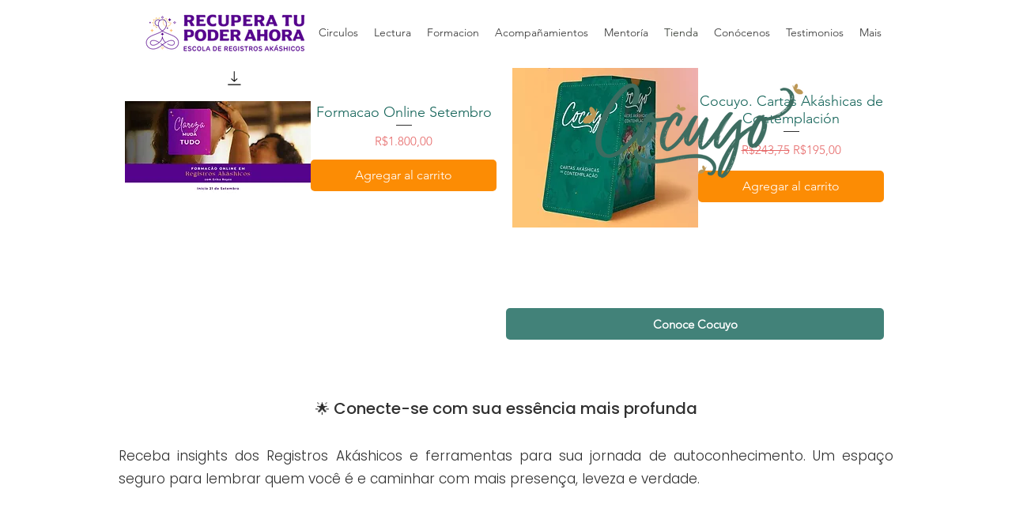

--- FILE ---
content_type: application/javascript
request_url: https://static.parastorage.com/services/wixstores-client-gallery/1.5757.0/GridGalleryViewerWidgetNoCss.bundle.min.js
body_size: 184182
content:
!function(e,t){"object"==typeof exports&&"object"==typeof module?module.exports=t(require("@wix/image-kit"),require("react"),require("react-dom"),require("lodash")):"function"==typeof define&&define.amd?define(["imageClientApi","react","reactDOM","lodash"],t):"object"==typeof exports?exports.GridGalleryViewerWidgetNoCss=t(require("@wix/image-kit"),require("react"),require("react-dom"),require("lodash")):e.GridGalleryViewerWidgetNoCss=t(e.__imageClientApi__,e.React,e.ReactDOM,e._)}("undefined"!=typeof self?self:this,(e,t,r,o)=>(()=>{var n,a,s,i,l,c={619:(e,t,r)=>{e.exports=r(96920)},799:(e,t,r)=>{"use strict";r.d(t,{Ay:()=>S});var o=r(60751),n=r(61927),a=r(77940),s=r(99805),i=r(51575),l=r(2396);function c(e,t){if(!e){var r=new Error("loadable: "+t);throw r.framesToPop=1,r.name="Invariant Violation",r}}var u=o.createContext();var d={initialChunks:{}},p="PENDING",h="REJECTED";var m=function(e){return e};function f(e){var t=e.defaultResolveComponent,r=void 0===t?m:t,f=e.render,g=e.onLoad;function y(e,t){void 0===t&&(t={});var m=function(e){return"function"==typeof e?{requireAsync:e,resolve:function(){},chunkName:function(){}}:e}(e),y={};function b(e){return t.cacheKey?t.cacheKey(e):m.resolve?m.resolve(e):"static"}function v(e,o,n){var a=t.resolveComponent?t.resolveComponent(e,o):r(e);return l(n,a,{preload:!0}),a}var w,C,E=function(e){var t=b(e),r=y[t];return r&&r.status!==h||((r=m.requireAsync(e)).status=p,y[t]=r,r.then(function(){r.status="RESOLVED"},function(t){console.error("loadable-components: failed to asynchronously load component",{fileName:m.resolve(e),chunkName:m.chunkName(e),error:t?t.message:t}),r.status=h})),r},S=function(e){function r(r){var o;return(o=e.call(this,r)||this).state={result:null,error:null,loading:!0,cacheKey:b(r)},c(!r.__chunkExtractor||m.requireSync,"SSR requires `@loadable/babel-plugin`, please install it"),r.__chunkExtractor?(!1===t.ssr||(m.requireAsync(r).catch(function(){return null}),o.loadSync(),r.__chunkExtractor.addChunk(m.chunkName(r))),(0,s.A)(o)):(!1!==t.ssr&&(m.isReady&&m.isReady(r)||m.chunkName&&d.initialChunks[m.chunkName(r)])&&o.loadSync(),o)}(0,i.A)(r,e),r.getDerivedStateFromProps=function(e,t){var r=b(e);return(0,a.A)({},t,{cacheKey:r,loading:t.loading||t.cacheKey!==r})};var o=r.prototype;return o.componentDidMount=function(){this.mounted=!0;var e=this.getCache();e&&e.status===h&&this.setCache(),this.state.loading&&this.loadAsync()},o.componentDidUpdate=function(e,t){t.cacheKey!==this.state.cacheKey&&this.loadAsync()},o.componentWillUnmount=function(){this.mounted=!1},o.safeSetState=function(e,t){this.mounted&&this.setState(e,t)},o.getCacheKey=function(){return b(this.props)},o.getCache=function(){return y[this.getCacheKey()]},o.setCache=function(e){void 0===e&&(e=void 0),y[this.getCacheKey()]=e},o.triggerOnLoad=function(){var e=this;g&&setTimeout(function(){g(e.state.result,e.props)})},o.loadSync=function(){if(this.state.loading)try{var e=v(m.requireSync(this.props),this.props,P);this.state.result=e,this.state.loading=!1}catch(e){console.error("loadable-components: failed to synchronously load component, which expected to be available",{fileName:m.resolve(this.props),chunkName:m.chunkName(this.props),error:e?e.message:e}),this.state.error=e}},o.loadAsync=function(){var e=this,t=this.resolveAsync();return t.then(function(t){var r=v(t,e.props,P);e.safeSetState({result:r,loading:!1},function(){return e.triggerOnLoad()})}).catch(function(t){return e.safeSetState({error:t,loading:!1})}),t},o.resolveAsync=function(){var e=this.props,t=(e.__chunkExtractor,e.forwardedRef,(0,n.A)(e,["__chunkExtractor","forwardedRef"]));return E(t)},o.render=function(){var e=this.props,r=e.forwardedRef,o=e.fallback,s=(e.__chunkExtractor,(0,n.A)(e,["forwardedRef","fallback","__chunkExtractor"])),i=this.state,l=i.error,c=i.loading,u=i.result;if(t.suspense&&(this.getCache()||this.loadAsync()).status===p)throw this.loadAsync();if(l)throw l;var d=o||t.fallback||null;return c?d:f({fallback:d,result:u,options:t,props:(0,a.A)({},s,{ref:r})})},r}(o.Component),x=(C=function(e){return o.createElement(u.Consumer,null,function(t){return o.createElement(w,Object.assign({__chunkExtractor:t},e))})},(w=S).displayName&&(C.displayName=w.displayName+"WithChunkExtractor"),C),P=o.forwardRef(function(e,t){return o.createElement(x,Object.assign({forwardedRef:t},e))});return P.displayName="Loadable",P.preload=function(e){P.load(e)},P.load=function(e){return E(e)},P}return{loadable:y,lazy:function(e,t){return y(e,(0,a.A)({},t,{suspense:!0}))}}}var g=f({defaultResolveComponent:function(e){return e.__esModule?e.default:e.default||e},render:function(e){var t=e.result,r=e.props;return o.createElement(t,r)}}),y=g.loadable,b=g.lazy,v=f({onLoad:function(e,t){e&&t.forwardedRef&&("function"==typeof t.forwardedRef?t.forwardedRef(e):t.forwardedRef.current=e)},render:function(e){var t=e.result,r=e.props;return r.children?r.children(t):null}}),w=v.loadable,C=v.lazy;var E=y;E.lib=w,b.lib=C;const S=E},802:e=>{"use strict";e.exports=Object},981:e=>{"use strict";e.exports=Number.isNaN||function(e){return e!=e}},1148:(e,t,r)=>{var o=r(24518),n=r(11618),a=Object.hasOwnProperty,s=Object.create(null);for(var i in o)a.call(o,i)&&(s[o[i]]=i);var l=e.exports={to:{},get:{}};function c(e,t,r){return Math.min(Math.max(t,e),r)}function u(e){var t=Math.round(e).toString(16).toUpperCase();return t.length<2?"0"+t:t}l.get=function(e){var t,r;switch(e.substring(0,3).toLowerCase()){case"hsl":t=l.get.hsl(e),r="hsl";break;case"hwb":t=l.get.hwb(e),r="hwb";break;default:t=l.get.rgb(e),r="rgb"}return t?{model:r,value:t}:null},l.get.rgb=function(e){if(!e)return null;var t,r,n,s=[0,0,0,1];if(t=e.match(/^#([a-f0-9]{6})([a-f0-9]{2})?$/i)){for(n=t[2],t=t[1],r=0;r<3;r++){var i=2*r;s[r]=parseInt(t.slice(i,i+2),16)}n&&(s[3]=parseInt(n,16)/255)}else if(t=e.match(/^#([a-f0-9]{3,4})$/i)){for(n=(t=t[1])[3],r=0;r<3;r++)s[r]=parseInt(t[r]+t[r],16);n&&(s[3]=parseInt(n+n,16)/255)}else if(t=e.match(/^rgba?\(\s*([+-]?\d+)(?=[\s,])\s*(?:,\s*)?([+-]?\d+)(?=[\s,])\s*(?:,\s*)?([+-]?\d+)\s*(?:[,|\/]\s*([+-]?[\d\.]+)(%?)\s*)?\)$/)){for(r=0;r<3;r++)s[r]=parseInt(t[r+1],0);t[4]&&(t[5]?s[3]=.01*parseFloat(t[4]):s[3]=parseFloat(t[4]))}else{if(!(t=e.match(/^rgba?\(\s*([+-]?[\d\.]+)\%\s*,?\s*([+-]?[\d\.]+)\%\s*,?\s*([+-]?[\d\.]+)\%\s*(?:[,|\/]\s*([+-]?[\d\.]+)(%?)\s*)?\)$/)))return(t=e.match(/^(\w+)$/))?"transparent"===t[1]?[0,0,0,0]:a.call(o,t[1])?((s=o[t[1]])[3]=1,s):null:null;for(r=0;r<3;r++)s[r]=Math.round(2.55*parseFloat(t[r+1]));t[4]&&(t[5]?s[3]=.01*parseFloat(t[4]):s[3]=parseFloat(t[4]))}for(r=0;r<3;r++)s[r]=c(s[r],0,255);return s[3]=c(s[3],0,1),s},l.get.hsl=function(e){if(!e)return null;var t=e.match(/^hsla?\(\s*([+-]?(?:\d{0,3}\.)?\d+)(?:deg)?\s*,?\s*([+-]?[\d\.]+)%\s*,?\s*([+-]?[\d\.]+)%\s*(?:[,|\/]\s*([+-]?(?=\.\d|\d)(?:0|[1-9]\d*)?(?:\.\d*)?(?:[eE][+-]?\d+)?)\s*)?\)$/);if(t){var r=parseFloat(t[4]);return[(parseFloat(t[1])%360+360)%360,c(parseFloat(t[2]),0,100),c(parseFloat(t[3]),0,100),c(isNaN(r)?1:r,0,1)]}return null},l.get.hwb=function(e){if(!e)return null;var t=e.match(/^hwb\(\s*([+-]?\d{0,3}(?:\.\d+)?)(?:deg)?\s*,\s*([+-]?[\d\.]+)%\s*,\s*([+-]?[\d\.]+)%\s*(?:,\s*([+-]?(?=\.\d|\d)(?:0|[1-9]\d*)?(?:\.\d*)?(?:[eE][+-]?\d+)?)\s*)?\)$/);if(t){var r=parseFloat(t[4]);return[(parseFloat(t[1])%360+360)%360,c(parseFloat(t[2]),0,100),c(parseFloat(t[3]),0,100),c(isNaN(r)?1:r,0,1)]}return null},l.to.hex=function(){var e=n(arguments);return"#"+u(e[0])+u(e[1])+u(e[2])+(e[3]<1?u(Math.round(255*e[3])):"")},l.to.rgb=function(){var e=n(arguments);return e.length<4||1===e[3]?"rgb("+Math.round(e[0])+", "+Math.round(e[1])+", "+Math.round(e[2])+")":"rgba("+Math.round(e[0])+", "+Math.round(e[1])+", "+Math.round(e[2])+", "+e[3]+")"},l.to.rgb.percent=function(){var e=n(arguments),t=Math.round(e[0]/255*100),r=Math.round(e[1]/255*100),o=Math.round(e[2]/255*100);return e.length<4||1===e[3]?"rgb("+t+"%, "+r+"%, "+o+"%)":"rgba("+t+"%, "+r+"%, "+o+"%, "+e[3]+")"},l.to.hsl=function(){var e=n(arguments);return e.length<4||1===e[3]?"hsl("+e[0]+", "+e[1]+"%, "+e[2]+"%)":"hsla("+e[0]+", "+e[1]+"%, "+e[2]+"%, "+e[3]+")"},l.to.hwb=function(){var e=n(arguments),t="";return e.length>=4&&1!==e[3]&&(t=", "+e[3]),"hwb("+e[0]+", "+e[1]+"%, "+e[2]+"%"+t+")"},l.to.keyword=function(e){return s[e.slice(0,3)]}},1226:(e,t,r)=>{"use strict";var o;r.d(t,{I:()=>o}),function(e){e.primary="primary",e.secondary="secondary",e.link="link",e.primaryLink="primaryLink"}(o||(o={}))},1906:(e,t,r)=>{"use strict";r.d(t,{A:()=>a});var o=r(23224),n=r(99805);function a(e,t){if(t&&("object"==(0,o.A)(t)||"function"==typeof t))return t;if(void 0!==t)throw new TypeError("Derived constructors may only return object or undefined");return(0,n.A)(e)}},2396:(e,t,r)=>{"use strict";var o=r(80261),n={childContextTypes:!0,contextType:!0,contextTypes:!0,defaultProps:!0,displayName:!0,getDefaultProps:!0,getDerivedStateFromError:!0,getDerivedStateFromProps:!0,mixins:!0,propTypes:!0,type:!0},a={name:!0,length:!0,prototype:!0,caller:!0,callee:!0,arguments:!0,arity:!0},s={$$typeof:!0,compare:!0,defaultProps:!0,displayName:!0,propTypes:!0,type:!0},i={};function l(e){return o.isMemo(e)?s:i[e.$$typeof]||n}i[o.ForwardRef]={$$typeof:!0,render:!0,defaultProps:!0,displayName:!0,propTypes:!0},i[o.Memo]=s;var c=Object.defineProperty,u=Object.getOwnPropertyNames,d=Object.getOwnPropertySymbols,p=Object.getOwnPropertyDescriptor,h=Object.getPrototypeOf,m=Object.prototype;e.exports=function e(t,r,o){if("string"!=typeof r){if(m){var n=h(r);n&&n!==m&&e(t,n,o)}var s=u(r);d&&(s=s.concat(d(r)));for(var i=l(t),f=l(r),g=0;g<s.length;++g){var y=s[g];if(!(a[y]||o&&o[y]||f&&f[y]||i&&i[y])){var b=p(r,y);try{c(t,y,b)}catch(e){}}}}return t}},2400:(e,t,r)=>{"use strict";r.r(t),r.d(t,{classes:()=>n,cssStates:()=>c,keyframes:()=>a,layers:()=>s,namespace:()=>o,st:()=>d,stVars:()=>i,style:()=>u,vars:()=>l});var o="oV1OvR7",n={root:"sIWpYHh",affixIcon:"sZemPVR","prefix-icon":"swj5G2_","suffix-icon":"si2ppmt"},a={},s={},i={},l={"wix-color-8":"--wix-color-8","wix-color-5":"--wix-color-5","wix-color-29":"--wix-color-29","wst-links-and-actions-color-rgb":"--wst-links-and-actions-color-rgb","wst-paragraph-2-color-rgb":"--wst-paragraph-2-color-rgb","wst-system-disabled-color-rgb":"--wst-system-disabled-color-rgb","wix-ui-tpa-text-button-main-text-color":"--wix-ui-tpa-text-button-main-text-color","wix-ui-tpa-text-button-main-text-font":"--wix-ui-tpa-text-button-main-text-font","wix-ui-tpa-text-button-background-color":"--wix-ui-tpa-text-button-background-color","wix-ui-tpa-text-button-background-color-internal":"--TextButton3301382053-wix-ui-tpa-text-button-background-color-internal","wix-ui-tpa-button-hover-text-font-text-decoration":"--TextButton3301382053-wix-ui-tpa-button-hover-text-font-text-decoration"},c=r.stc.bind(null,o),u=r.sts.bind(null,o),d=u},2441:(e,t,r)=>{"use strict";r.d(t,{t:()=>u});var o=r(60751),n=r.n(o),a=r(12789),s=r(3126),i=r(11228),l=r(54175),c=r(50258);const u=e=>{const{PluginComponent:t,isEmpty:r}=(0,a.p)(e),o=(0,s.C)(e),u=(0,i.U)(e);return[n().useCallback(()=>n().createElement(l.P,{slotUniqueId:u,isHighlighted:o,isEmpty:r,dataHook:(0,c.t)(u),PluginComponent:t}),[u,o,r,t]),r]}},2768:(e,t,r)=>{"use strict";function o(e){return(t,r)=>e.map(t,()=>r)}function n(e){const t=o(e);return e=>t(e,void 0)}r.d(t,{Pg:()=>n,as:()=>o})},3126:(e,t,r)=>{"use strict";r.d(t,{C:()=>s});var o=r(60751),n=r(16211),a=r(93448);const s=e=>{const t=(0,o.useContext)(n.lo);return(0,a.s)(t,e)}},3259:e=>{e.exports={"sr-only":"iI5avH",srOnly:"iI5avH"}},3294:e=>{e.exports={root:"r0pq5S",imageExists:"bo11Xa",imageContainer:"MvfY2w",categoryInfo:"Ss2s2f",nameAndDescriptionContainer:"Yj3eCr",descriptionContainer:"IJfUTu",categoryName:"NyAKk5",heroTopSlot:"cRJF46",heroBottomSlot:"BJ5Ixv"}},3305:(e,t,r)=>{"use strict";r.d(t,{od:()=>he});var o,n=r(81414),a=r.n(n),s=r(60751),i=r.n(s),l=r(25635),c=r.n(l),u=r(16336),d=r(55530),p=r.n(d),h=r(48169);!function(e){e.IDLE="IDLE",e.IN_PROGRESS="IN_PROGRESS",e.SUCCESS="SUCCESS",e.FAILURE="FAILURE"}(o||(o={}));var m=r(65772),f="oVGg8tl",g="sD83zEN",y="sI_Dn40",b="sFvAOgK",v=r.sts.bind(null,f);var w=r(58543),C=r(62704);const E=({size:e,...t})=>s.createElement("svg",{viewBox:"0 0 24 24",fill:"currentColor",width:e||"24",height:e||"24",...t},s.createElement("path",{fillRule:"evenodd",d:"M4.9997,12.1379 L5.70680678,11.4307932 L9.7837,15.5067932 L18.2925932,6.99979322 L18.9997,7.7069 L10.4918068,16.2147932 L9.7847,16.9219 L4.9997,12.1379 Z"}));E.displayName="Check";var S=E;const x="checkIcon";class P extends s.Component{constructor(e){super(e),this.componentDidUpdate=({state:e})=>{const{state:t,onNotificationEnd:r}=this.props;t!==e&&clearTimeout(this.timer),(t===o.SUCCESS&&e!==o.SUCCESS||t===o.FAILURE&&e!==o.FAILURE)&&(this.timer=setTimeout(()=>r&&r(),2e3))},this.buttonRef=s.createRef(),this.focus=()=>{this.buttonRef.current.focus()},this.debounceOnClick=e=>{const{state:t,onClick:r}=this.props;t===o.IDLE&&r(e)},(0,C.LV)("Button")}componentDidMount(){this.props.upgrade||((0,C.T5)("StatesButton","The current `StatesButton` component API will be deprecated in a future version. Please use the `upgrade` prop in order to use the new API."),(0,C.oA)("Button"))}renderCheck(){return s.createElement("div",{className:y},s.createElement(S,{className:b,"data-hook":x}))}renderContent(){const{state:e,idleContent:t,inProgressContent:r,failureContent:n,successContent:a}=this.props;switch(e){case o.IDLE:return t;case o.IN_PROGRESS:return r;case o.FAILURE:return n;case o.SUCCESS:return a||this.renderCheck();default:return t}}render(){const{state:e,disabled:t,onClick:r,idleContent:n,inProgressContent:a,failureContent:i,successContent:l,onNotificationEnd:c,upgrade:u,className:d,...p}=this.props,h=e===o.IN_PROGRESS;return s.createElement(w.$,{className:v(g,{upgrade:u},d),upgrade:u,disabled:t,onClick:this.debounceOnClick,ref:this.buttonRef,"aria-live":"assertive",...h&&{"aria-busy":!0},...p},this.renderContent())}}var T="oGCOvga",_="se9zBCd",A="sPo1Yd7",O=r.sts.bind(null,T);class I extends s.Component{render(){const{className:e,isStatic:t,"aria-hidden":r}=this.props,o=r&&"false"!==r;return s.createElement("div",{"data-hook":this.props["data-hook"],className:O(_,{static:!!t},e),"aria-hidden":o},s.createElement("div",{className:A}))}}I.displayName="ThreeDotsLoader";var N="oGxw7P8",L="sPceOxn",k="sASVVud",D="s__8eL7Tv",M="sbRALGY",R=r.sts.bind(null,N);var F=r(90068),V=r(61136);const B=({size:e,...t})=>s.createElement("svg",{viewBox:"0 0 24 24",fill:"currentColor",width:e||"24",height:e||"24",...t},s.createElement("path",{fillRule:"evenodd",d:"M12.0002 1.74438C9.65401 1.74438 7.75015 3.64824 7.75015 5.99438V8.48926H6.71316C6.05443 8.48926 5.49981 8.98197 5.42222 9.63612L4.0976 20.8025C4.00588 21.5757 4.60988 22.2556 5.38855 22.2556H18.6117C19.391 22.2556 19.9951 21.5748 19.9025 20.8012L18.5663 9.6348C18.4881 8.98124 17.9338 8.48926 17.2755 8.48926H16.2502V5.99438C16.2502 3.64824 14.3463 1.74438 12.0002 1.74438ZM15.2502 9.48926V10.7507H16.2502V9.48926H17.2755C17.4274 9.48926 17.5554 9.60279 17.5734 9.75361L18.9096 20.92C18.931 21.0985 18.7916 21.2556 18.6117 21.2556H5.38855C5.20886 21.2556 5.06947 21.0987 5.09064 20.9203L6.41525 9.75392C6.43316 9.60296 6.56115 9.48926 6.71316 9.48926H7.75015V10.7507H8.75015V9.48926H15.2502ZM15.2502 8.48926V5.99438C15.2502 4.20053 13.794 2.74438 12.0002 2.74438C10.2063 2.74438 8.75015 4.20053 8.75015 5.99438V8.48926H15.2502Z",clipRule:"evenodd"}));B.displayName="Bag";var H=B;const U=({size:e,...t})=>s.createElement("svg",{viewBox:"0 0 24 24",fill:"currentColor",width:e||"24",height:e||"24",...t},s.createElement("path",{fillRule:"evenodd",d:"M12.0002 1.74438C9.65401 1.74438 7.75015 3.64824 7.75015 5.99438V8.48828H8.75V10.7311H7.75L7.75015 8.48828L6.71316 8.48926C6.05443 8.48926 5.49981 8.98197 5.42222 9.63612L4.0976 20.8025C4.00588 21.5757 4.60988 22.2556 5.38855 22.2556H18.6117C19.391 22.2556 19.9951 21.5748 19.9025 20.8012L18.5663 9.6348C18.4881 8.98124 17.9338 8.48926 17.2755 8.48926H16.2502V5.99438C16.2502 3.64824 14.3463 1.74438 12.0002 1.74438ZM15.2502 8.48926V5.99438C15.2502 4.20053 13.794 2.74438 12.0002 2.74438C10.2063 2.74438 8.75015 4.20053 8.75015 5.99438L8.75 8.48828L15.2502 8.48926ZM16.2495 8.48828H15.2524V10.7311H16.2495V8.48828Z",clipRule:"evenodd"}));U.displayName="BagFill";var W=U,z=r(5225);const G=({size:e,...t})=>s.createElement("svg",{viewBox:"0 0 24 24",fill:"currentColor",width:e||"24",height:e||"24",...t},s.createElement("path",{fillRule:"evenodd",d:"M18.7529,17.5742 C18.7159,17.8162 18.5039,18.0002 18.2589,18.0002 L5.7409,18.0002 C5.4959,18.0002 5.2839,17.8162 5.2469,17.5742 L4.0029,9.2872 C3.9879,9.1882 4.0329,9.1192 4.0609,9.0872 C4.0889,9.0542 4.1499,9.0002 4.2499,9.0002 L19.7499,9.0002 C19.8499,9.0002 19.9109,9.0542 19.9399,9.0872 C19.9669,9.1192 20.0119,9.1882 19.9969,9.2872 L18.7529,17.5742 Z M8.9999,7.9982 C8.9999,6.3452 10.3459,5.0002 11.9999,5.0002 C13.6539,5.0002 14.9999,6.3452 14.9999,7.9982 L14.9999,8.0002 L8.9999,8.0002 L8.9999,7.9982 Z M20.6969,8.4342 C20.4589,8.1582 20.1139,8.0002 19.7499,8.0002 L15.9999,8.0002 L15.9999,7.9982 C15.9999,5.7942 14.2059,4.0002 11.9999,4.0002 C9.7949,4.0002 7.9999,5.7942 7.9999,7.9982 L7.9999,8.0002 L4.2499,8.0002 C3.8859,8.0002 3.5409,8.1582 3.3029,8.4342 C3.0649,8.7102 2.9599,9.0752 3.0139,9.4352 L4.2579,17.7222 C4.3679,18.4512 5.0049,19.0002 5.7409,19.0002 L18.2589,19.0002 C18.9949,19.0002 19.6319,18.4512 19.7419,17.7222 L20.9859,9.4352 C21.0399,9.0752 20.9349,8.7102 20.6969,8.4342 L20.6969,8.4342 Z"}));G.displayName="ShoppingBag";var j=G;const $=({size:e,...t})=>s.createElement("svg",{viewBox:"0 0 24 24",fill:"currentColor",width:e||"24",height:e||"24",...t},s.createElement("path",{d:"m6.78757 5.32817-.0002.00141L5.02919 18.5414c-.04105.3079.20093.5827.51076.5827H18.4603c.3099 0 .5519-.2746.5108-.5826L17.2129 5.32958l-.0002-.00141c-.0378-.2654-.2574-.45232-.511-.45232H7.29859c-.25364 0-.47318.18692-.51102.45232ZM18.4842 20.124c-.0045.0001-.0091.0001-.0137.0001H5.53995c-.90999 0-1.62353-.8027-1.50202-1.7146L5.79702 5.19093c.10505-.75041.7391-1.31508 1.50157-1.31508h9.40311c.7625 0 1.3965.56467 1.5016 1.31508l.0004.00337 1.7586 13.2151c.1206.9039-.5795 1.7007-1.4781 1.7146ZM8.94729 6.91724c0 1.6858 1.37211 3.05793 3.05791 3.05793 1.6858 0 3.058-1.37213 3.058-3.05793h1c0 2.23808-1.8199 4.05796-4.058 4.05796-2.23806 0-4.05791-1.81988-4.05791-4.05796h1Z"}));$.displayName="EcomBag";var q=$;const K=({size:e,...t})=>s.createElement("svg",{viewBox:"0 0 24 24",fill:"currentColor",width:e||"24",height:e||"24",...t},s.createElement("path",{fillRule:"evenodd",d:"M5.3 4.25H3.3125V3.25H5.3C5.90921 3.25 6.43552 3.68669 6.53583 4.29862L8.20976 14.3487L19.4827 12.3618C19.6025 12.3418 19.6874 12.2422 19.6874 12.12V6.375H20.6874V12.12C20.6874 12.7319 20.2485 13.2467 19.6497 13.3478L8.37406 15.3351L8.4707 15.9153C8.55052 16.3941 8.97186 16.75 9.455 16.75H17.2461C18.3236 16.781 19.1875 17.665 19.1875 18.75C19.1875 19.8546 18.2921 20.75 17.1875 20.75C16.0829 20.75 15.1875 19.8546 15.1875 18.75C15.1875 18.3857 15.2849 18.0442 15.4551 17.75H12.1699C12.3401 18.0442 12.4375 18.3857 12.4375 18.75C12.4375 19.8546 11.5421 20.75 10.4375 20.75C9.33293 20.75 8.4375 19.8546 8.4375 18.75C8.4375 18.3356 8.56351 17.9507 8.7793 17.6314C8.11633 17.3913 7.60565 16.8078 7.4843 16.0797L5.54903 4.46057C5.52901 4.33792 5.42552 4.25 5.3 4.25ZM16.1875 18.75C16.1875 18.1977 16.6352 17.75 17.1875 17.75C17.7398 17.75 18.1875 18.1977 18.1875 18.75C18.1875 19.3023 17.7398 19.75 17.1875 19.75C16.6352 19.75 16.1875 19.3023 16.1875 18.75ZM9.4375 18.75C9.4375 18.1977 9.88522 17.75 10.4375 17.75C10.9898 17.75 11.4375 18.1977 11.4375 18.75C11.4375 19.3023 10.9898 19.75 10.4375 19.75C9.88522 19.75 9.4375 19.3023 9.4375 18.75Z",clipRule:"evenodd"}));K.displayName="EcomCart";var Z=K;const Y=({size:e,...t})=>s.createElement("svg",{viewBox:"0 0 24 24",fill:"currentColor",width:e||"24",height:e||"24",...t},s.createElement("path",{fillRule:"evenodd",d:"M10 18C9.44772 18 9 18.4477 9 19 9 19.5523 9.44772 20 10 20 10.5523 20 11 19.5523 11 19 11 18.4477 10.5523 18 10 18ZM8 19C8 17.8954 8.89543 17 10 17 11.1046 17 12 17.8954 12 19 12 20.1046 11.1046 21 10 21 8.89543 21 8 20.1046 8 19ZM17 18C16.4477 18 16 18.4477 16 19 16 19.5523 16.4477 20 17 20 17.5523 20 18 19.5523 18 19 18 18.4477 17.5523 18 17 18ZM15 19C15 17.8954 15.8954 17 17 17 18.1046 17 19 17.8954 19 19 19 20.1046 18.1046 21 17 21 15.8954 21 15 20.1046 15 19ZM3.00977 2.98999H4.74977C5.42869 2.98999 6.01371 3.44424 6.19214 4.09839L6.71094 5.99999H20.0598C21.111 5.99999 21.8283 7.0497 21.4688 8.02318L21.4679 8.02555 19.2179 14.0256 19.2164 14.0295C18.9937 14.6085 18.4409 15 17.8098 15H9.26977C8.6008 15 7.99583 14.5546 7.82613 13.887L5.2274 4.36159C5.16581 4.13576 4.97083 3.98999 4.74977 3.98999H3.00977V2.98999ZM6.98376 6.99999 8.79495 13.6387C8.84725 13.8479 9.04063 14 9.26977 14H17.8098C18.018 14 18.2048 13.8721 18.2825 13.6721L18.2831 13.6705 20.5307 7.6768 20.5311 7.67575C20.6508 7.34952 20.4082 6.99999 20.0598 6.99999H6.98376Z",clipRule:"evenodd"}));Y.displayName="Cart";var X=Y;const Q=({size:e,...t})=>s.createElement("svg",{viewBox:"0 0 24 24",fill:"currentColor",width:e||"24",height:e||"24",...t},s.createElement("path",{fillRule:"evenodd",d:"M7.99977 19C7.99977 17.8954 8.8952 17 9.99977 17 11.1043 17 11.9998 17.8954 11.9998 19 11.9998 20.1046 11.1043 21 9.99977 21 8.8952 21 7.99977 20.1046 7.99977 19ZM14.9998 19C14.9998 17.8954 15.8952 17 16.9998 17 18.1043 17 18.9998 17.8954 18.9998 19 18.9998 20.1046 18.1043 21 16.9998 21 15.8952 21 14.9998 20.1046 14.9998 19ZM3.00977 2.98999H4.74977C5.42869 2.98999 6.01371 3.44424 6.19214 4.09839L6.71094 5.99999H20.0598C21.111 5.99999 21.8283 7.0497 21.4688 8.02318L21.4679 8.02555 19.2179 14.0256 19.2164 14.0295C18.9937 14.6085 18.4409 15 17.8098 15H9.26977C8.6008 15 7.99583 14.5546 7.82613 13.887L5.2274 4.36159C5.16581 4.13576 4.97083 3.98999 4.74977 3.98999H3.00977V2.98999Z",clipRule:"evenodd"}));Q.displayName="CartFill";var J=Q;const ee=()=>({iconsMapper:{[u.aB.Bag]:H,[u.aB.BagFill]:W,[u.aB.Plus]:z.A,[u.aB.ShoppingBag]:j,[u.aB.EcomBag]:q,[u.aB.EcomCart]:Z,[u.aB.Cart]:X,[u.aB.CartFill]:J}});var te=r(90964),re=r(89932);const oe=({size:e,...t})=>s.createElement("svg",{viewBox:"0 0 24 24",fill:"currentColor",width:e||"24",height:e||"24",...t},s.createElement("path",{d:"M9.75 15.25 7 12.5 6 13.499 9.75 17.25 18 8.999 17 8z"}));oe.displayName="Check";var ne=oe,ae=r(17183),se=r.n(ae),ie="sCbtQHB";const le=e=>{const{updateAddToCartStatus:t}=(0,F.Ex)();return{handleNotificationEnd:(0,s.useCallback)(()=>{t(e,V.rg.IDLE)},[e,t])}};var ce=r(21138),ue=r(51997);const de=(0,F.Vh)(e=>{let{addToCartButtonProps:t,productId:r,state:n}=e;const a=(0,ue.I)(),l=(0,ce.o)(),c=a.get(l.gallery_addToCartButtonIcon),{handleNotificationEnd:u}=le(r),{iconsMapper:d}=ee();return(0,s.useEffect)(()=>{if(n===o.SUCCESS||n===o.IN_PROGRESS){const e=setTimeout(u,3e3);return()=>clearTimeout(e)}},[n,u]),i().createElement(w.$,t,(()=>{if(n===o.IN_PROGRESS)return i().createElement(te.y,{type:re.t.slim,className:p()(ie,se().iconContainer,se().spinner)});if(n===o.SUCCESS)return i().createElement("i",{className:p()(se().iconContainer,se().success)},i().createElement(ne,{className:se().icon}));const e=d[c];return i().createElement("i",{className:se().iconContainer},i().createElement(e,{className:se().icon}))})())});let pe=function(e){return e.BaseAddToCartLoadingIndicator="base-add-to-cart-loading-indicator",e.BaseAddToCartIconButtonTooltip="base-add-to-cart-icon-button-tooltip",e}({});const he=(0,F.Vh)(e=>{let{product:{id:t},contentType:r,onClick:n,disabled:l,text:d,className:f="",dataHook:g,hasError:y=!1,errorMessage:b,showOnHoverClassName:v=""}=e;const{styles:w,stylesParams:C,shouldShowMobile:E}=(0,F.Ex)(),S=(0,s.useRef)(null),x=(e=>{const{addedToCartStatus:t,shouldShowAddToCartSuccessAnimation:r}=(0,F.Ex)(),n=t[e]===V.rg.SUCCESSFUL,a=t[e]===V.rg.IN_PROGRESS;return r&&n?o.SUCCESS:a?o.IN_PROGRESS:o.IDLE})(t),{handleNotificationEnd:T}=le(t),{iconsMapper:_}=ee(),A=(0,s.useMemo)(()=>({"data-hook":pe.BaseAddToCartIconButtonTooltip,content:b,className:c().addToCartIconTooltip,disabled:!y,fixed:!0,fluid:!0,...E?{shown:y,placement:"left"}:{}}),[b,y,E]),O=w.get(C.gallery_addToCartButtonShowOnHover),N={onClick:n,disabled:l,className:p()(c().addToCartBtn,k,R(L,{useMobileFont:E,isInStock:!l,isDisabled:l}),{[v]:O&&!E,[c().iconButton]:r===u.MA.Icon}),"data-hook":g,"aria-label":d,upgrade:r===u.MA.IconAndText,fullWidth:!0,hoverStyle:h.fO.underline,priority:h.dk.primary,paddingMode:h.uN.explicitPaddings},B={state:x,prefixIcon:x===o.IDLE&&r===u.MA.IconAndText?(()=>{const e=w.get(C.gallery_addToCartButtonIcon),t=_[e];return i().createElement(t,{className:c().prefixIcon})})():void 0,idleContent:d,onNotificationEnd:T,ref:S};return i().createElement("div",{className:p()(c().addToCartBtnContainer,f)},r===u.MA.Icon?i().createElement(m.m,A,i().createElement(de,{addToCartButtonProps:N,productId:t,state:x})):i().createElement(P,a()({},N,B,{wrapContent:!0,inProgressContent:i().createElement("div",{className:M},i().createElement("span",{className:c().dummyTextForLoadingWidth},d),i().createElement(I,{className:D,"data-hook":pe.BaseAddToCartLoadingIndicator}))})))})},5122:(e,t,r)=>{"use strict";r.d(t,{aN:()=>s,j_:()=>l});var o=r(60802),n=r(70119),a=r(22562);function s(e){return(t,r)=>o=>e.fromEither(t(o)?a.pG(o):a.kb(r(o)))}function i(e){return t=>(0,n.L3)(t,e.fromEither)}function l(e,t){const r=i(e),n=(0,o.Mi)(t);return(e,t)=>n(e,r(t))}},5196:(e,t,r)=>{"use strict";r.r(t),r.d(t,{classes:()=>n,cssStates:()=>c,keyframes:()=>a,layers:()=>s,namespace:()=>o,st:()=>d,stVars:()=>i,style:()=>u,vars:()=>l});var o="oBJRUyQ",n={root:"s__2xKYEZ",srOnly:"s_dVfa_","sr-only":"spVm0uC"},a={},s={},i={},l={"wix-color-5":"--wix-color-5","wix-color-4":"--wix-color-4","wut-text-color":"--wut-text-color","wut-placeholder-color":"--wut-placeholder-color","wix-ui-tpa-text-main-text-color":"--wix-ui-tpa-text-main-text-color","wix-ui-tpa-text-main-text-font":"--wix-ui-tpa-text-main-text-font","primary-color":"--Text2653141925-primary-color","secondary-color":"--Text2653141925-secondary-color"},c=r.stc.bind(null,o),u=r.sts.bind(null,o),d=u},5219:(e,t,r)=>{"use strict";var o=r(55806),n=r(11701),a=r(63637),s=r(23616),i=r(48298),l=n(s());o(l,{getPolyfill:s,implementation:a,shim:i}),e.exports=l},5225:(e,t,r)=>{"use strict";r.d(t,{A:()=>a});var o=r(60751);const n=({size:e,...t})=>o.createElement("svg",{viewBox:"0 0 24 24",fill:"currentColor",width:e||"24",height:e||"24",...t},o.createElement("path",{fillRule:"evenodd",d:"M13,5 L13,12 L20,12 L20,13 L13,13 L13,20 L12,20 L11.999,13 L5,13 L5,12 L12,12 L12,5 L13,5 Z"}));n.displayName="Plus";var a=n},6206:(e,t,r)=>{"use strict";r.d(t,{A:()=>a});var o=r(60751);const n=({size:e,...t})=>o.createElement("svg",{viewBox:"0 0 24 24",fill:"currentColor",width:e||"24",height:e||"24",...t},o.createElement("path",{fillRule:"evenodd",d:"M18.2546728,8.18171329 L18.9617796,8.88882007 L12.5952867,15.2537133 L12.5978964,15.2558012 L11.8907896,15.962908 L11.8882867,15.9607133 L11.8874628,15.9617796 L11.180356,15.2546728 L11.1812867,15.2527133 L4.81828671,8.88882007 L5.52539349,8.18171329 L11.8882867,14.5457133 L18.2546728,8.18171329 Z"}));n.displayName="ChevronDown";var a=n},6972:(e,t,r)=>{"use strict";var o="function"==typeof Symbol&&"symbol"==typeof Symbol.iterator?function(e){return typeof e}:function(e){return e&&"function"==typeof Symbol&&e.constructor===Symbol&&e!==Symbol.prototype?"symbol":typeof e},n=Object.assign||function(e){for(var t=1;t<arguments.length;t++){var r=arguments[t];for(var o in r)Object.prototype.hasOwnProperty.call(r,o)&&(e[o]=r[o])}return e},a=function(){function e(e,t){for(var r=0;r<t.length;r++){var o=t[r];o.enumerable=o.enumerable||!1,o.configurable=!0,"value"in o&&(o.writable=!0),Object.defineProperty(e,o.key,o)}}return function(t,r,o){return r&&e(t.prototype,r),o&&e(t,o),t}}(),s=c(r(60751)),i=c(r(97598)),l=c(r(55530));function c(e){return e&&e.__esModule?e:{default:e}}function u(e,t,r){return t in e?Object.defineProperty(e,t,{value:r,enumerable:!0,configurable:!0,writable:!0}):e[t]=r,e}var d={animating:"rah-animating",animatingUp:"rah-animating--up",animatingDown:"rah-animating--down",animatingToHeightZero:"rah-animating--to-height-zero",animatingToHeightAuto:"rah-animating--to-height-auto",animatingToHeightSpecific:"rah-animating--to-height-specific",static:"rah-static",staticHeightZero:"rah-static--height-zero",staticHeightAuto:"rah-static--height-auto",staticHeightSpecific:"rah-static--height-specific"},p=["animateOpacity","animationStateClasses","applyInlineTransitions","children","contentClassName","delay","duration","easing","height","onAnimationEnd","onAnimationStart"];function h(e){for(var t=arguments.length,r=Array(t>1?t-1:0),o=1;o<t;o++)r[o-1]=arguments[o];if(!r.length)return e;for(var n={},a=Object.keys(e),s=0;s<a.length;s++){var i=a[s];-1===r.indexOf(i)&&(n[i]=e[i])}return n}function m(e){e.forEach(function(e){return cancelAnimationFrame(e)})}function f(e){return!isNaN(parseFloat(e))&&isFinite(e)}function g(e){return"string"==typeof e&&e.search("%")===e.length-1&&f(e.substr(0,e.length-1))}function y(e,t){e&&"function"==typeof e&&e(t)}var b=function(e){function t(e){!function(e,t){if(!(e instanceof t))throw new TypeError("Cannot call a class as a function")}(this,t);var r=function(e,t){if(!e)throw new ReferenceError("this hasn't been initialised - super() hasn't been called");return!t||"object"!=typeof t&&"function"!=typeof t?e:t}(this,(t.__proto__||Object.getPrototypeOf(t)).call(this,e));r.animationFrameIDs=[];var o="auto",a="visible";f(e.height)?(o=e.height<0||"0"===e.height?0:e.height,a="hidden"):g(e.height)&&(o="0%"===e.height?0:e.height,a="hidden"),r.animationStateClasses=n({},d,e.animationStateClasses);var s=r.getStaticStateClasses(o);return"undefined"!=typeof window&&window.matchMedia&&(r.prefersReducedMotion=window.matchMedia("(prefers-reduced-motion)").matches),r.state={animationStateClasses:s,height:o,overflow:a,shouldUseTransitions:!1},r}return function(e,t){if("function"!=typeof t&&null!==t)throw new TypeError("Super expression must either be null or a function, not "+typeof t);e.prototype=Object.create(t&&t.prototype,{constructor:{value:e,enumerable:!1,writable:!0,configurable:!0}}),t&&(Object.setPrototypeOf?Object.setPrototypeOf(e,t):e.__proto__=t)}(t,e),a(t,[{key:"componentDidMount",value:function(){var e=this.state.height;this.contentElement&&this.contentElement.style&&this.hideContent(e)}},{key:"componentDidUpdate",value:function(e,t){var r,o,n=this,a=this.props,s=a.height,i=a.onAnimationEnd,c=a.onAnimationStart,d=this.getTimings(),p=d.duration,h=d.delay;if(this.contentElement&&s!==e.height){var b;this.showContent(t.height),this.contentElement.style.overflow="hidden";var v=this.contentElement.offsetHeight;this.contentElement.style.overflow="";var w=p+h,C=null,E={height:null,overflow:"hidden"},S="auto"===t.height;f(s)?(C=s<0||"0"===s?0:s,E.height=C):g(s)?(C="0%"===s?0:s,E.height=C):(C=v,E.height="auto",E.overflow=null),S&&(E.height=C,C=v);var x=(0,l.default)((u(b={},this.animationStateClasses.animating,!0),u(b,this.animationStateClasses.animatingUp,"auto"===e.height||s<e.height),u(b,this.animationStateClasses.animatingDown,"auto"===s||s>e.height),u(b,this.animationStateClasses.animatingToHeightZero,0===E.height),u(b,this.animationStateClasses.animatingToHeightAuto,"auto"===E.height),u(b,this.animationStateClasses.animatingToHeightSpecific,E.height>0),b)),P=this.getStaticStateClasses(E.height);this.setState({animationStateClasses:x,height:C,overflow:"hidden",shouldUseTransitions:!S}),clearTimeout(this.timeoutID),clearTimeout(this.animationClassesTimeoutID),S?(E.shouldUseTransitions=!0,m(this.animationFrameIDs),this.animationFrameIDs=(r=function(){n.setState(E),y(c,{newHeight:E.height})},(o=[])[0]=requestAnimationFrame(function(){o[1]=requestAnimationFrame(function(){r()})}),o),this.animationClassesTimeoutID=setTimeout(function(){n.setState({animationStateClasses:P,shouldUseTransitions:!1}),n.hideContent(E.height),y(i,{newHeight:E.height})},w)):(y(c,{newHeight:C}),this.timeoutID=setTimeout(function(){E.animationStateClasses=P,E.shouldUseTransitions=!1,n.setState(E),"auto"!==s&&n.hideContent(C),y(i,{newHeight:C})},w))}}},{key:"componentWillUnmount",value:function(){m(this.animationFrameIDs),clearTimeout(this.timeoutID),clearTimeout(this.animationClassesTimeoutID),this.timeoutID=null}},{key:"getTimings",value:function(){if(this.prefersReducedMotion)return{delay:0,duration:0};var e=this.props;return{delay:e.delay,duration:e.duration}}},{key:"showContent",value:function(e){0===e&&(this.contentElement.style.display="")}},{key:"hideContent",value:function(e){0===e&&(this.contentElement.style.display="none")}},{key:"getStaticStateClasses",value:function(e){var t;return(0,l.default)((u(t={},this.animationStateClasses.static,!0),u(t,this.animationStateClasses.staticHeightZero,0===e),u(t,this.animationStateClasses.staticHeightSpecific,e>0),u(t,this.animationStateClasses.staticHeightAuto,"auto"===e),t))}},{key:"render",value:function(){var e,t=this,r=this.props,o=r.animateOpacity,a=r.applyInlineTransitions,i=r.children,c=r.className,d=r.contentClassName,m=r.easing,f=r.id,g=r.style,y=this.state,b=y.height,v=y.overflow,w=y.animationStateClasses,C=y.shouldUseTransitions,E=this.getTimings(),S=E.duration,x=E.delay,P=n({},g,{height:b,overflow:v||g.overflow});C&&a&&(P.transition="height "+S+"ms "+m+" "+x+"ms",g.transition&&(P.transition=g.transition+", "+P.transition),P.WebkitTransition=P.transition);var T={};o&&(T.transition="opacity "+S+"ms "+m+" "+x+"ms",T.WebkitTransition=T.transition,0===b&&(T.opacity=0));var _=(0,l.default)((u(e={},w,!0),u(e,c,c),e)),A=void 0!==this.props["aria-hidden"]?this.props["aria-hidden"]:0===b;return s.default.createElement("div",n({},h.apply(void 0,[this.props].concat(p)),{"aria-hidden":A,className:_,id:f,style:P}),s.default.createElement("div",{className:d,style:T,ref:function(e){return t.contentElement=e}},i))}}]),t}(s.default.Component);b.propTypes={"aria-hidden":i.default.bool,animateOpacity:i.default.bool,animationStateClasses:i.default.object,applyInlineTransitions:i.default.bool,children:i.default.any.isRequired,className:i.default.string,contentClassName:i.default.string,delay:i.default.number,duration:i.default.number,easing:i.default.string,height:function(e,t,r){var n=e[t];return"number"==typeof n&&n>=0||g(n)||"auto"===n?null:new TypeError('value "'+n+'" of type "'+(void 0===n?"undefined":o(n))+'" is invalid type for '+t+" in "+r+'. It needs to be a positive number, string "auto" or percentage string (e.g. "15%").')},id:i.default.string,onAnimationEnd:i.default.func,onAnimationStart:i.default.func,style:i.default.object},b.defaultProps={animateOpacity:!1,animationStateClasses:d,applyInlineTransitions:!0,duration:250,delay:0,easing:"ease",style:{}},t.A=b},7009:e=>{"use strict";e.exports="undefined"!=typeof Reflect&&Reflect&&Reflect.apply},7183:e=>{"use strict";e.exports="SECRET_DO_NOT_PASS_THIS_OR_YOU_WILL_BE_FIRED"},7839:(e,t,r)=>{"use strict";r.r(t),r.d(t,{classes:()=>n,cssStates:()=>c,keyframes:()=>a,layers:()=>s,namespace:()=>o,st:()=>d,stVars:()=>i,style:()=>u,vars:()=>l});var o="o_sOm3Y",n={root:"s__6XnG7N",innerWrapper:"scMmNON",icon:"sNMlJOU",label:"st9bUzP",hiddenRadio:"sIx3Hd2"},a={},s={},i={},l={},c=r.stc.bind(null,o),u=r.sts.bind(null,o),d=u},7945:(e,t,r)=>{"use strict";r.d(t,{_:()=>s,z:()=>a});var o=r(16336),n=r(61136);const a=e=>{let{styleParams:t,isMobile:r}=e;const o=t.booleans.gallery_showCategoryHeaderImage,a=t.booleans.gallery_showCategoryHeaderDescription,s=t.booleans.gallery_showCategoryHeaderName,u=t.numbers.gallery_categoryHeaderLayout,d=u===n.E.TextInside,p=o?`${t.numbers.gallery_categoryHeaderImageMinHeight}px`:"unset";return{categoryHeaderImageHeight:d?"100%":p,categoryHeaderImageMinHeight:p,showCategoryHeaderImageGap:o&&!d&&(r?"16px":"24px")||"inherit",categoryHeaderFlexDirection:l(u),imageContainerPosition:c(u),categoryHeaderSpaceBetweenTitleDescription:s&&a?t.numbers.gallery_categoryHeaderSpaceBetweenTitleDescription.toString():"0",categoryCountAndFilterContainerJustifyContent:t.booleans.gallery_showProductsCounter?"space-between":"flex-end",categoryDescriptionContainerColor:o&&d?t.colors.gallery_categoryDescriptionContainerColor:"unset",categoryDescriptionContainerBorderColor:o&&d?t.colors.gallery_categoryDescriptionContainerBorderColor:"unset",categoryDescriptionContainerBorderWidth:o&&d?`${t.numbers.gallery_categoryDescriptionContainerBorderWidth}px`:"unset",categoryDescriptionContainerBorderStyle:o&&d?"solid":"unset",categoryDescriptionContainerCornerRadius:o&&d?`${t.numbers.gallery_categoryDescriptionContainerCornerRadius}px`:"unset",categoryDescriptionContainerPadding:o&&d?"24px":"inherit",categoryDescriptionContainerMargin:o&&d?"24px":"inherit",categoryInfoVerticalAlignment:d?i(t.strings.gallery_categoryInfoVerticalAlignment):"unset"}},s=e=>{let{booleans:t}=e;const r=t.gallery_showCategoryHeaderImage,o=t.gallery_showCategoryHeaderDescription,n=t.gallery_showCategoryHeaderName;return{showCategoryHeaderNameOrDescription:n||o,showHeroSection:t.gallery_showCategoryHeaderSection&&(r||n||o),showCategoriesBreadcrumbs:t.gallery_showCategoriesBreadcrumbs}},i=e=>{switch(e.value){case o.Lp.TOP:return"start";case o.Lp.CENTER:return"center";case o.Lp.BOTTOM:default:return"end"}},l=e=>{switch(e){case n.E.TextInside:return"row";case n.E.TextAbove:return"column-reverse";case n.E.TextBelow:default:return"column"}},c=e=>{switch(e){case n.E.TextInside:return"absolute";case n.E.TextBelow:case n.E.TextAbove:default:return"relative"}}},8272:e=>{e.exports={root:"xSQujs",contentContainer:"q7b0zc"}},8500:(e,t,r)=>{e.exports=r(16252).memoize},8920:(e,t,r)=>{"use strict";r.d(t,{ez:()=>o,nG:()=>n});r(22562);function o(e,t){return r=>{const o=e.traverse(r);return(e,n)=>r.map(o(e,n),t.separate)}}function n(e,t){return r=>{const o=e.traverse(r);return(e,n)=>r.map(o(e,n),t.compact)}}},9344:(e,t,r)=>{"use strict";var o=r(40181);e.exports=function(){return"function"==typeof Object.is?Object.is:o}},9384:(e,t,r)=>{"use strict";r.d(t,{$X:()=>R,$v:()=>T,Ak:()=>p,BC:()=>h,Cs:()=>u,HV:()=>L,Hs:()=>d,Ie:()=>i,J_:()=>l,KO:()=>M,Kv:()=>V,RE:()=>x,T9:()=>D,TS:()=>C,VN:()=>f,XK:()=>S,cs:()=>A,d5:()=>I,jK:()=>m,jk:()=>k,kI:()=>c,nZ:()=>O,of:()=>w,qu:()=>F,ue:()=>E,y1:()=>y,yO:()=>P});r(35323);var o=r(13669),n=r(70119),a=r(22562),s=(r(60632),r(20681));const i=a.rb,l=a.J_,c=(e,t)=>e<0||e>=t.length,u=e=>t=>[e,...t],d=u,p=e=>t=>[...t,e],h=p,m=(e,t,r)=>{if(l(r)){const o=a.aO(r);return o.splice(e,0,t),o}return[t]},f=(e,t,r)=>{if(r[e]===t)return r;{const o=a.aO(r);return o[e]=t,o}},g=e=>t=>{const r=Math.max(0,Math.floor(t)),o=[e(0)];for(let t=1;t<r;t++)o.push(e(t));return o},y=(e,t)=>e<=t?g(t=>e+t)(t-e+1):[e];function b(e,t){return t?e.concat(t):t=>t.concat(e)}const v=e=>t=>{const r=[e,t[0]];for(let o=1;o<t.length;o++)r.push(e,t[o]);return r},w=a.Gr,C=(e,t)=>x(e,(e,r,o)=>t(r,o)),E=e=>t=>r=>r.slice(1).reduce((r,o)=>e.concat(r,t(o)),t(r[0])),S=(e,t)=>T(e,(e,r,o)=>t(r,o)),x=(e,t)=>r=>r.reduce((e,r,o)=>t(o,e,r),e),P=e=>t=>r=>r.slice(1).reduce((r,o,n)=>e.concat(r,t(n+1,o)),t(0,r[0])),T=(e,t)=>r=>r.reduceRight((e,r,o)=>t(o,r,e),e),_=a.d5,A=e=>({show:t=>`[${t.map(e.show).join(", ")}]`}),O=e=>(0,o.ee)((t,r)=>t.length===r.length&&t.every((t,o)=>e.equals(t,r[o]))),I=(a.FR,_),N=a.RT,L=e=>e[e.length-1],k=e=>{const t=s.jk(e);return e=>e.reduce(t.concat)},D=e=>{const t=s.T9(e);return e=>e.reduce(t.concat)},M=e=>t=>t.reduce(e.concat),R=e=>{const t=M(e);return e=>(0,n.L3)((e=>t=>{const r=N(t);return l(r)?(0,n.Fs)(r,v(e),d(I(t))):t})(e),t)};function F(e,t){return void 0===t?d(e):(0,n.Fs)(t,d(e))}const V=(e,t)=>(0,n.Fs)(e,b([t]))},9417:e=>{e.exports={colorSampleList:"JMI9f0"}},9506:e=>{e.exports={dropdownWidth:"r65Mih",isMobile:"V1fwLn",dropdownAlignment:"RG4yol",buttonOption:"OmpB1e",buttonOptionSuffix:"ngRTxI",remainingOptionsCounter:"y64RWm",selected:"Wxb9k6",disabled:"_d1lhB",optionItemText:"WEJl4L",buttonOptionItemContainer:"iomjXR",loader:"sYL6Sv"}},9711:e=>{e.exports={options:"v9hOeR",option:"hYcCbd","option-split-view":"QGZQPx",optionSplitView:"QGZQPx"}},9848:e=>{e.exports={color:"GplHFn",oldColor:"x_HXFF",dropdown:"EHZqPm",oldDropdown:"sX06Sd"}},10196:e=>{e.exports={emptyCategory:"fhc4Ns",titleSub:"SuCR8R",bodySub:"ijMG3o",link:"jiMU7g"}},10391:(e,t,r)=>{"use strict";r.d(t,{L:()=>n});var o=r(60751);const n=e=>{let{option:t,selectionIds:r,selectionsAvailability:n}=e;const a=(0,o.useMemo)(()=>{var e;return null==t||null==(e=t.selections)?void 0:e.filter(e=>{var t;return null==n||null==(t=n[e.id])?void 0:t.isVisible})},[t.selections,n]),s=(0,o.useMemo)(()=>{var e;return null==t||null==(e=t.selections)||null==(e=e.find(e=>null==r?void 0:r.includes(e.id)))?void 0:e.id.toString()},[t.selections,r]),i=(0,o.useCallback)(e=>{var t;return!(null!=n&&null!=(t=n[e])&&t.isSelectable)},[n]),l=(0,o.useCallback)(e=>null==r?void 0:r.includes(e),[r]),c=(0,o.useCallback)(e=>[...null==r?void 0:r.filter(e=>!(null!=a&&a.find(t=>{let{id:r}=t;return r===e}))),e],[r,a]);return{visibleSelections:a,selectedSelectionId:s,isSelectionDisabled:i,isSelectionChecked:l,calculateNextSelectionIds:c}}},10490:(e,t,r)=>{"use strict";r.r(t),r.d(t,{classes:()=>n,cssStates:()=>c,keyframes:()=>a,layers:()=>s,namespace:()=>o,st:()=>d,stVars:()=>i,style:()=>u,vars:()=>l});var o="ovHjGiz",n={root:"sGo4dY8"},a={},s={},i={},l={},c=r.stc.bind(null,o),u=r.sts.bind(null,o),d=u},11228:(e,t,r)=>{"use strict";r.d(t,{U:()=>s});var o=r(60751),n=r(16211),a=r(50258);const s=e=>{const t=(0,o.useContext)(n.P1);return(0,a.z)(t,e)}},11567:e=>{e.exports=function(e){if(void 0===e)throw new ReferenceError("this hasn't been initialised - super() hasn't been called");return e},e.exports.__esModule=!0,e.exports.default=e.exports},11618:(e,t,r)=>{"use strict";var o=r(99346),n=Array.prototype.concat,a=Array.prototype.slice,s=e.exports=function(e){for(var t=[],r=0,s=e.length;r<s;r++){var i=e[r];o(i)?t=n.call(t,a.call(i)):t.push(i)}return t};s.wrap=function(e){return function(){return e(s(arguments))}}},11701:(e,t,r)=>{"use strict";var o=r(68187),n=r(29997),a=r(47196),s=r(74983);e.exports=function(e){var t=a(arguments),r=e.length-(arguments.length-1);return o(t,1+(r>0?r:0),!0)},n?n(e.exports,"apply",{value:s}):e.exports.apply=s},12256:(e,t,r)=>{"use strict";r.r(t),r.d(t,{classes:()=>n,cssStates:()=>c,keyframes:()=>a,layers:()=>s,namespace:()=>o,st:()=>d,stVars:()=>i,style:()=>u,vars:()=>l});var o="o__6_LL8r",n={root:"sFBoYpn",message:"s__3t6QGx",icon:"sWmhJfJ",messageWithSuffix:"sSQFJ9X"},a={},s={},i={},l={"wut-error-color":"--wut-error-color","wix-ui-tpa-error-message-wrapper-error-color":"--wix-ui-tpa-error-message-wrapper-error-color","wix-ui-tpa-error-message-wrapper-border-color":"--wix-ui-tpa-error-message-wrapper-border-color","wix-ui-tpa-error-message-wrapper-border-radius":"--wix-ui-tpa-error-message-wrapper-border-radius","wix-ui-tpa-error-message-wrapper-border-width":"--wix-ui-tpa-error-message-wrapper-border-width","wix-ui-tpa-error-message-wrapper-background-color":"--wix-ui-tpa-error-message-wrapper-background-color","wix-ui-tpa-error-message-wrapper-min-message-height":"--wix-ui-tpa-error-message-wrapper-min-message-height",transparent:"--ErrorMessageWrapper2800169974-transparent","border-color":"--ErrorMessageWrapper2800169974-border-color","background-color":"--ErrorMessageWrapper2800169974-background-color"},c=r.stc.bind(null,o),u=r.sts.bind(null,o),d=u},12660:(e,t,r)=>{"use strict";r(81414),r(60751)},12789:(e,t,r)=>{"use strict";r.d(t,{p:()=>a});var o=r(60751),n=r(16211);const a=e=>{const t=(0,o.useContext)(n.nb),r=t?.[e]??null;return{PluginComponent:(0,o.useMemo)(()=>()=>r,[r]),isEmpty:!r}}},12844:(e,t,r)=>{"use strict";r.d(t,{E:()=>i});var o=r(60751),n=r(5196),a=r(89197),s=r(14690);const i=e=>{const{typography:t=s.p.runningText,priority:r=s.y.primary,tagName:i,children:l,className:c,role:u,id:d,"aria-label":p,"aria-hidden":h,...m}=e,f=!!h&&"false"!==h;return o.createElement(a.UR,null,({mobile:a})=>o.createElement(o.Fragment,null,o.createElement(i||"span",{className:(0,n.st)(n.classes.root,{typography:t,priority:r,mobile:a},c),"aria-hidden":f||!!p,"aria-label":p,"data-hook":e["data-hook"],"data-mobile":a||null,role:u,id:d,...m},l),!f&&p?o.createElement("span",{className:n.classes["sr-only"],"data-sr-only":"true","data-hook":`${e["data-hook"]||"wut-text"}-aria-label`},p):null))};i.displayName="Text"},13052:(e,t,r)=>{"use strict";r.d(t,{g:()=>o});const o=e=>{const t={};for(const r of Object.keys(e)){const o=e[r];t[`${r}-display`]=o?"revert":"none"}return t}},13134:(e,t,r)=>{"use strict";function o(e){return o=Object.setPrototypeOf?Object.getPrototypeOf.bind():function(e){return e.__proto__||Object.getPrototypeOf(e)},o(e)}r.d(t,{A:()=>o})},13515:(e,t,r)=>{"use strict";var o=r(981);e.exports=function(e){return o(e)||0===e?e:e<0?-1:1}},13669:(e,t,r)=>{"use strict";r.d(t,{ee:()=>o,w_:()=>n});r(70119);const o=e=>({equals:(t,r)=>t===r||e(t,r)}),n={equals:(e,t)=>e===t};n.equals},13735:(e,t,r)=>{"use strict";var o=Array.prototype.slice,n=r(66199),a=Object.keys,s=a?function(e){return a(e)}:r(31385),i=Object.keys;s.shim=function(){if(Object.keys){var e=function(){var e=Object.keys(arguments);return e&&e.length===arguments.length}(1,2);e||(Object.keys=function(e){return n(e)?i(o.call(e)):i(e)})}else Object.keys=s;return Object.keys||s},e.exports=s},14295:(e,t,r)=>{"use strict";var o,n=r(802),a=r(70593),s=r(60155),i=r(37180),l=r(59304),c=r(31742),u=r(86757),d=r(24923),p=r(47256),h=r(75414),m=r(67954),f=r(83452),g=r(41358),y=r(85720),b=r(13515),v=r(91233),w=r(29997),C=function(){throw new u},E=v?function(){try{return C}catch(e){try{return v(arguments,"callee").get}catch(e){return C}}}():C,S=r(28573)(),x=r(37582),P=r(42170),T=r(99090),_=r(20024),A=r(31530),O={},I="undefined"!=typeof Uint8Array&&x?x(Uint8Array):o,N={__proto__:null,"%AggregateError%":"undefined"==typeof AggregateError?o:AggregateError,"%Array%":Array,"%ArrayBuffer%":"undefined"==typeof ArrayBuffer?o:ArrayBuffer,"%ArrayIteratorPrototype%":S&&x?x([][Symbol.iterator]()):o,"%AsyncFromSyncIteratorPrototype%":o,"%AsyncFunction%":O,"%AsyncGenerator%":O,"%AsyncGeneratorFunction%":O,"%AsyncIteratorPrototype%":O,"%Atomics%":"undefined"==typeof Atomics?o:Atomics,"%BigInt%":"undefined"==typeof BigInt?o:BigInt,"%BigInt64Array%":"undefined"==typeof BigInt64Array?o:BigInt64Array,"%BigUint64Array%":"undefined"==typeof BigUint64Array?o:BigUint64Array,"%Boolean%":Boolean,"%DataView%":"undefined"==typeof DataView?o:DataView,"%Date%":Date,"%decodeURI%":decodeURI,"%decodeURIComponent%":decodeURIComponent,"%encodeURI%":encodeURI,"%encodeURIComponent%":encodeURIComponent,"%Error%":a,"%eval%":eval,"%EvalError%":s,"%Float16Array%":"undefined"==typeof Float16Array?o:Float16Array,"%Float32Array%":"undefined"==typeof Float32Array?o:Float32Array,"%Float64Array%":"undefined"==typeof Float64Array?o:Float64Array,"%FinalizationRegistry%":"undefined"==typeof FinalizationRegistry?o:FinalizationRegistry,"%Function%":Function,"%GeneratorFunction%":O,"%Int8Array%":"undefined"==typeof Int8Array?o:Int8Array,"%Int16Array%":"undefined"==typeof Int16Array?o:Int16Array,"%Int32Array%":"undefined"==typeof Int32Array?o:Int32Array,"%isFinite%":isFinite,"%isNaN%":isNaN,"%IteratorPrototype%":S&&x?x(x([][Symbol.iterator]())):o,"%JSON%":"object"==typeof JSON?JSON:o,"%Map%":"undefined"==typeof Map?o:Map,"%MapIteratorPrototype%":"undefined"!=typeof Map&&S&&x?x((new Map)[Symbol.iterator]()):o,"%Math%":Math,"%Number%":Number,"%Object%":n,"%Object.getOwnPropertyDescriptor%":v,"%parseFloat%":parseFloat,"%parseInt%":parseInt,"%Promise%":"undefined"==typeof Promise?o:Promise,"%Proxy%":"undefined"==typeof Proxy?o:Proxy,"%RangeError%":i,"%ReferenceError%":l,"%Reflect%":"undefined"==typeof Reflect?o:Reflect,"%RegExp%":RegExp,"%Set%":"undefined"==typeof Set?o:Set,"%SetIteratorPrototype%":"undefined"!=typeof Set&&S&&x?x((new Set)[Symbol.iterator]()):o,"%SharedArrayBuffer%":"undefined"==typeof SharedArrayBuffer?o:SharedArrayBuffer,"%String%":String,"%StringIteratorPrototype%":S&&x?x(""[Symbol.iterator]()):o,"%Symbol%":S?Symbol:o,"%SyntaxError%":c,"%ThrowTypeError%":E,"%TypedArray%":I,"%TypeError%":u,"%Uint8Array%":"undefined"==typeof Uint8Array?o:Uint8Array,"%Uint8ClampedArray%":"undefined"==typeof Uint8ClampedArray?o:Uint8ClampedArray,"%Uint16Array%":"undefined"==typeof Uint16Array?o:Uint16Array,"%Uint32Array%":"undefined"==typeof Uint32Array?o:Uint32Array,"%URIError%":d,"%WeakMap%":"undefined"==typeof WeakMap?o:WeakMap,"%WeakRef%":"undefined"==typeof WeakRef?o:WeakRef,"%WeakSet%":"undefined"==typeof WeakSet?o:WeakSet,"%Function.prototype.call%":A,"%Function.prototype.apply%":_,"%Object.defineProperty%":w,"%Object.getPrototypeOf%":P,"%Math.abs%":p,"%Math.floor%":h,"%Math.max%":m,"%Math.min%":f,"%Math.pow%":g,"%Math.round%":y,"%Math.sign%":b,"%Reflect.getPrototypeOf%":T};if(x)try{null.error}catch(e){var L=x(x(e));N["%Error.prototype%"]=L}var k=r(43260),D=r(45175),M=r(27052),R=function e(t){var r;if("%AsyncFunction%"===t)r=k()||void 0;else if("%GeneratorFunction%"===t)r=D()||void 0;else if("%AsyncGeneratorFunction%"===t)r=M()||void 0;else if("%AsyncGenerator%"===t){var o=e("%AsyncGeneratorFunction%");o&&(r=o.prototype)}else if("%AsyncIteratorPrototype%"===t){var n=e("%AsyncGenerator%");n&&x&&(r=x(n.prototype))}return N[t]=r,r},F={__proto__:null,"%ArrayBufferPrototype%":["ArrayBuffer","prototype"],"%ArrayPrototype%":["Array","prototype"],"%ArrayProto_entries%":["Array","prototype","entries"],"%ArrayProto_forEach%":["Array","prototype","forEach"],"%ArrayProto_keys%":["Array","prototype","keys"],"%ArrayProto_values%":["Array","prototype","values"],"%AsyncFunctionPrototype%":["AsyncFunction","prototype"],"%AsyncGenerator%":["AsyncGeneratorFunction","prototype"],"%AsyncGeneratorPrototype%":["AsyncGeneratorFunction","prototype","prototype"],"%BooleanPrototype%":["Boolean","prototype"],"%DataViewPrototype%":["DataView","prototype"],"%DatePrototype%":["Date","prototype"],"%ErrorPrototype%":["Error","prototype"],"%EvalErrorPrototype%":["EvalError","prototype"],"%Float32ArrayPrototype%":["Float32Array","prototype"],"%Float64ArrayPrototype%":["Float64Array","prototype"],"%FunctionPrototype%":["Function","prototype"],"%Generator%":["GeneratorFunction","prototype"],"%GeneratorPrototype%":["GeneratorFunction","prototype","prototype"],"%Int8ArrayPrototype%":["Int8Array","prototype"],"%Int16ArrayPrototype%":["Int16Array","prototype"],"%Int32ArrayPrototype%":["Int32Array","prototype"],"%JSONParse%":["JSON","parse"],"%JSONStringify%":["JSON","stringify"],"%MapPrototype%":["Map","prototype"],"%NumberPrototype%":["Number","prototype"],"%ObjectPrototype%":["Object","prototype"],"%ObjProto_toString%":["Object","prototype","toString"],"%ObjProto_valueOf%":["Object","prototype","valueOf"],"%PromisePrototype%":["Promise","prototype"],"%PromiseProto_then%":["Promise","prototype","then"],"%Promise_all%":["Promise","all"],"%Promise_reject%":["Promise","reject"],"%Promise_resolve%":["Promise","resolve"],"%RangeErrorPrototype%":["RangeError","prototype"],"%ReferenceErrorPrototype%":["ReferenceError","prototype"],"%RegExpPrototype%":["RegExp","prototype"],"%SetPrototype%":["Set","prototype"],"%SharedArrayBufferPrototype%":["SharedArrayBuffer","prototype"],"%StringPrototype%":["String","prototype"],"%SymbolPrototype%":["Symbol","prototype"],"%SyntaxErrorPrototype%":["SyntaxError","prototype"],"%TypedArrayPrototype%":["TypedArray","prototype"],"%TypeErrorPrototype%":["TypeError","prototype"],"%Uint8ArrayPrototype%":["Uint8Array","prototype"],"%Uint8ClampedArrayPrototype%":["Uint8ClampedArray","prototype"],"%Uint16ArrayPrototype%":["Uint16Array","prototype"],"%Uint32ArrayPrototype%":["Uint32Array","prototype"],"%URIErrorPrototype%":["URIError","prototype"],"%WeakMapPrototype%":["WeakMap","prototype"],"%WeakSetPrototype%":["WeakSet","prototype"]},V=r(50469),B=r(89731),H=V.call(A,Array.prototype.concat),U=V.call(_,Array.prototype.splice),W=V.call(A,String.prototype.replace),z=V.call(A,String.prototype.slice),G=V.call(A,RegExp.prototype.exec),j=/[^%.[\]]+|\[(?:(-?\d+(?:\.\d+)?)|(["'])((?:(?!\2)[^\\]|\\.)*?)\2)\]|(?=(?:\.|\[\])(?:\.|\[\]|%$))/g,$=/\\(\\)?/g,q=function(e,t){var r,o=e;if(B(F,o)&&(o="%"+(r=F[o])[0]+"%"),B(N,o)){var n=N[o];if(n===O&&(n=R(o)),void 0===n&&!t)throw new u("intrinsic "+e+" exists, but is not available. Please file an issue!");return{alias:r,name:o,value:n}}throw new c("intrinsic "+e+" does not exist!")};e.exports=function(e,t){if("string"!=typeof e||0===e.length)throw new u("intrinsic name must be a non-empty string");if(arguments.length>1&&"boolean"!=typeof t)throw new u('"allowMissing" argument must be a boolean');if(null===G(/^%?[^%]*%?$/,e))throw new c("`%` may not be present anywhere but at the beginning and end of the intrinsic name");var r=function(e){var t=z(e,0,1),r=z(e,-1);if("%"===t&&"%"!==r)throw new c("invalid intrinsic syntax, expected closing `%`");if("%"===r&&"%"!==t)throw new c("invalid intrinsic syntax, expected opening `%`");var o=[];return W(e,j,function(e,t,r,n){o[o.length]=r?W(n,$,"$1"):t||e}),o}(e),o=r.length>0?r[0]:"",n=q("%"+o+"%",t),a=n.name,s=n.value,i=!1,l=n.alias;l&&(o=l[0],U(r,H([0,1],l)));for(var d=1,p=!0;d<r.length;d+=1){var h=r[d],m=z(h,0,1),f=z(h,-1);if(('"'===m||"'"===m||"`"===m||'"'===f||"'"===f||"`"===f)&&m!==f)throw new c("property names with quotes must have matching quotes");if("constructor"!==h&&p||(i=!0),B(N,a="%"+(o+="."+h)+"%"))s=N[a];else if(null!=s){if(!(h in s)){if(!t)throw new u("base intrinsic for "+e+" exists, but the property is not available.");return}if(v&&d+1>=r.length){var g=v(s,h);s=(p=!!g)&&"get"in g&&!("originalValue"in g.get)?g.get:s[h]}else p=B(s,h),s=s[h];p&&!i&&(N[a]=s)}}return s}},14507:(e,t,r)=>{"use strict";r.d(t,{A:()=>a});var o=r(60751);const n=({size:e,...t})=>o.createElement("svg",{viewBox:"0 0 24 24",fill:"currentColor",width:e||"24",height:e||"24",...t},o.createElement("path",{fillRule:"evenodd",d:"M11.5,3 C16.187,3 20,6.813 20,11.5 C20,16.187 16.187,20 11.5,20 C6.813,20 3,16.187 3,11.5 C3,6.813 6.813,3 11.5,3 Z M11.5,4 C7.364,4 4,7.364 4,11.5 C4,15.636 7.364,19 11.5,19 C15.636,19 19,15.636 19,11.5 C19,7.364 15.636,4 11.5,4 Z M12,14 L12,15 L11,15 L11,14 L12,14 Z M12,8 L12,13 L11,13 L11,8 L12,8 Z"}));n.displayName="Error";var a=n},14690:(e,t,r)=>{"use strict";var o,n;r.d(t,{p:()=>o,y:()=>n}),function(e){e.largeTitle="largeTitle",e.smallTitle="smallTitle",e.listText="listText",e.runningText="runningText"}(o||(o={})),function(e){e.primary="primary",e.secondary="secondary"}(n||(n={}))},14799:e=>{e.exports={wrapper:"ZOHHfS",withFilters:"fwwk1l",selectButton:"SDqyD1",centered:"jepgKZ",arrows:"ML8tRx",sortButtonText:"AdI69p",arrowDown:"RvEFU7",mobileSortSelect:"M1fg5I",whenFiltersDisabled:"DhfxZ8",withoutFilters:"t4Gl0r"}},14880:(e,t,r)=>{"use strict";r.d(t,{J:()=>b});var o=r(60751),n=r(21533);var a=r(44598);const s=e=>!(e.prototype&&e.prototype.render);var i=r(45946),l=r(78729),c=r(55530),u=r.n(c);var d,p=r(58645);!function(e){e.prefixIcon="prefix-icon",e.suffixIcon="suffix-icon"}(d||(d={}));var h=r(62704);const m=["submit","reset","button"],f=(e,t)=>{"a"===e&&(e=>m.findIndex(t=>t===e)>=0)(t)&&(0,h.T5)("Button","Anchor element must not have 'submit', 'reset' or 'button' type")},g=(e,t,r)=>e&&o.cloneElement(e,{className:u()(p.classes[t],e.props.className),"data-hook":e.props["data-hook"]||e.props.dataHook||r});class y extends o.Component{componentDidMount(){const{type:e,as:t}=this.props;e&&t&&f(t,e)}componentDidUpdate(e){const{type:t,as:r}=this.props;t&&r&&(e.type!==t||e.as!==r)&&f(r,t)}focus(){this.innerComponentRef&&this.innerComponentRef.focus&&this.innerComponentRef.focus()}render(){const{as:e,suffixIcon:t,prefixIcon:r,children:n,disabled:a,href:i,contentClassName:l,contentRef:c,...u}=this.props,h=a?-1:u.tabIndex||0,m=a?void 0:i,f=s(e)&&"string"!=typeof e?void 0:e=>this.innerComponentRef=e;return o.createElement(e,{...u,disabled:i?void 0:a,href:m,ref:f,tabIndex:h,"aria-disabled":a,className:(0,p.st)(p.classes.root,{disabled:a},this.props.className)},g(r,"prefix",d.prefixIcon),o.createElement("span",{className:(0,p.st)(p.classes.content,l),ref:c},n),g(t,"suffix",d.suffixIcon))}}y.defaultProps={as:"button",type:"button"},y.displayName="ButtonNext";const b=function(e,t={hasCustomFocus:!1}){class r extends o.Component{constructor(){super(...arguments),this.wrappedComponentRef=null,this.state={focus:!1,focusVisible:!1},this.focus=()=>{this.wrappedComponentRef?.focus&&this.wrappedComponentRef.focus()},this.markAsFocused=()=>{this.setState({focus:!0,focusVisible:t.isFocusWithMouse||l.c.isKeyboard()}),l.c.subscribe(this,()=>{(t.isFocusWithMouse||l.c.isKeyboard())&&this.setState({focusVisible:!0})})},this.markAsBlurred=()=>{l.c.unsubscribe(this),this.setState({focus:!1,focusVisible:!1})},this.onFocus=e=>{const{onFocus:t}=this.props;t?t(e,this.getTriggers()):this.markAsFocused()},this.onBlur=e=>{const{onBlur:t}=this.props;t?t(e,this.getTriggers()):this.markAsBlurred()}}componentWillUnmount(){l.c.unsubscribe(this)}componentDidUpdate(e){const t=this.state.focus||this.state.focusVisible,r=!e.disabled&&this.props.disabled;t&&r&&this.onBlur({})}getTriggers(){return{blur:this.markAsBlurred,focus:this.markAsFocused}}render(){const r=s(e)?void 0:e=>{this.wrappedComponentRef=e},{className:n,onBlur:l,onFocus:c,...d}=this.props;return o.createElement(e,{...d,ref:r,className:(0,a.st)(a.classes.root,{focus:this.state.focus,"focus-visible":this.state.focusVisible},n,u()({[i.r.hasCustomFocus]:t.hasCustomFocus,[i.r.ignoreFocus]:t.ignoreFocus})),onBlur:this.onBlur,onFocus:this.onFocus,"data-focusable-focus":this.state.focus,"data-focusable-focus-visible":this.state.focusVisible})}}var c,d;return r.displayName=(e=>"string"==typeof e?e:e?e.displayName||e.name||"Component":void 0)(e),r.defaultProps=e.defaultProps,c=r,d=e.propTypes,c.propTypes=d,s(e)?r:(0,n.A)(r,e,{delegateTo:e=>e.wrappedComponentRef,hoistStatics:!0})}(y)},15506:(e,t,r)=>{"use strict";r.r(t),r.d(t,{default:()=>Ym});var o={};r.r(o),r.d(o,{customCssVars:()=>Or,default:()=>Nr});var n=r(60751),a=r.n(n);const s=new Map,i=e=>{const t=(r=e,Object.keys(r).filter(e=>void 0!==r[e]).sort().map(e=>`${e}=${r[e]}`).join("&"));var r;if(s.has(t))return s.get(t);const o=(({language:e,country:t,...r})=>{if(void 0===Intl?.NumberFormat)throw new Error("Intl.NumberFormat is not available.");const o=(e=>e.split("-")[0])(e),n=t?`${o}-${t}`:e;return Intl.NumberFormat(n,{style:"currency",...r})})(e);return s.set(t,o),o};i.cache=s;const l={AC:"%N%n%O%n%A%n%C%n%Z",AD:"%N%n%O%n%A%n%Z %C",AE:"%N%n%O%n%A%n%S",AF:"%N%n%O%n%A%n%C%n%Z",AI:"%N%n%O%n%A%n%C%n%Z",AL:"%N%n%O%n%A%n%Z%n%C",AM:"%N%n%O%n%A%n%Z%n%C%n%S",AR:"%N%n%O%n%A%n%Z %C%n%S",AS:"%N%n%O%n%A%n%C %S %Z",AT:"%O%n%N%n%A%n%Z %C",AU:"%O%n%N%n%A%n%C %S %Z",AX:"%O%n%N%n%A%n%Z %C%n\xc5LAND",AZ:"%N%n%O%n%A%nAZ %Z %C",BA:"%N%n%O%n%A%n%Z %C",BB:"%N%n%O%n%A%n%C, %S %Z",BD:"%N%n%O%n%A%n%C - %Z",BE:"%O%n%N%n%A%n%Z %C",BF:"%N%n%O%n%A%n%C %X",BG:"%N%n%O%n%A%n%Z %C",BH:"%N%n%O%n%A%n%C %Z",BL:"%O%n%N%n%A%n%Z %C %X",BM:"%N%n%O%n%A%n%C %Z",BN:"%N%n%O%n%A%n%C %Z",BR:"%O%n%N%n%A%n%D%n%C-%S%n%Z",BS:"%N%n%O%n%A%n%C, %S",BT:"%N%n%O%n%A%n%C %Z",BY:"%O%n%N%n%A%n%Z, %C%n%S",CA:"%N%n%O%n%A%n%C %S %Z",CC:"%O%n%N%n%A%n%C %S %Z",CH:"%O%n%N%n%A%n%Z %C",CI:"%N%n%O%n%X %A %C %X",CL:"%N%n%O%n%A%n%Z %C%n%S",CN:"%Z%n%S%C%D%n%A%n%O%n%N",CO:"%N%n%O%n%A%n%D%n%C, %S, %Z",CR:"%N%n%O%n%A%n%S, %C%n%Z",CU:"%N%n%O%n%A%n%C %S%n%Z",CV:"%N%n%O%n%A%n%Z %C%n%S",CX:"%O%n%N%n%A%n%C %S %Z",CY:"%N%n%O%n%A%n%Z %C",CZ:"%N%n%O%n%A%n%Z %C",DE:"%N%n%O%n%A%n%Z %C",DK:"%N%n%O%n%A%n%Z %C",DO:"%N%n%O%n%A%n%Z %C",DZ:"%N%n%O%n%A%n%Z %C",EC:"%N%n%O%n%A%n%Z%n%C",EE:"%N%n%O%n%A%n%Z %C %S",EG:"%N%n%O%n%A%n%C%n%S%n%Z",EH:"%N%n%O%n%A%n%Z %C",ES:"%N%n%O%n%A%n%Z %C %S",ET:"%N%n%O%n%A%n%Z %C",FI:"%O%n%N%n%A%n%Z %C",FK:"%N%n%O%n%A%n%C%n%Z",FM:"%N%n%O%n%A%n%C %S %Z",FO:"%N%n%O%n%A%nFO%Z %C",FR:"%O%n%N%n%A%n%Z %C",GB:"%N%n%O%n%A%n%C%n%Z",GE:"%N%n%O%n%A%n%Z %C",GF:"%O%n%N%n%A%n%Z %C %X",GG:"%N%n%O%n%A%n%C%nGUERNSEY%n%Z",GI:"%N%n%O%n%A%nGIBRALTAR%n%Z",GL:"%N%n%O%n%A%n%Z %C",GN:"%N%n%O%n%Z %A %C",GP:"%O%n%N%n%A%n%Z %C %X",GR:"%N%n%O%n%A%n%Z %C",GS:"%N%n%O%n%A%n%n%C%n%Z",GT:"%N%n%O%n%A%n%Z- %C",GU:"%N%n%O%n%A%n%C %Z",GW:"%N%n%O%n%A%n%Z %C",HK:"%S%n%C%n%A%n%O%n%N",HM:"%O%n%N%n%A%n%C %S %Z",HN:"%N%n%O%n%A%n%C, %S%n%Z",HR:"%N%n%O%n%A%n%Z %C",HT:"%N%n%O%n%A%nHT%Z %C",HU:"%N%n%O%n%C%n%A%n%Z",ID:"%N%n%O%n%A%n%C%n%S %Z",IE:"%N%n%O%n%A%n%D%n%C%n%S%n%Z",IL:"%N%n%O%n%A%n%C %Z",IM:"%N%n%O%n%A%n%C%n%Z",IN:"%N%n%O%n%A%n%C %Z%n%S",IO:"%N%n%O%n%A%n%C%n%Z",IQ:"%O%n%N%n%A%n%C, %S%n%Z",IR:"%O%n%N%n%S%n%C, %D%n%A%n%Z",IS:"%N%n%O%n%A%n%Z %C",IT:"%N%n%O%n%A%n%Z %C %S",JE:"%N%n%O%n%A%n%C%nJERSEY%n%Z",JM:"%N%n%O%n%A%n%C%n%S %X",JO:"%N%n%O%n%A%n%C %Z",JP:"\u3012%Z%n%S%n%C%n%A%n%O%n%N%",KE:"%N%n%O%n%A%n%C%n%Z",KG:"%N%n%O%n%A%n%Z %C",KH:"%N%n%O%n%A%n%C %Z",KI:"%N%n%O%n%A%n%S%n%C",KN:"%N%n%O%n%A%n%C, %S",KP:"%Z%n%S%n%C%n%A%n%O%n%N",KR:"%S %C%D%n%A%n%O%n%N%n%Z",KW:"%N%n%O%n%A%n%Z %C",KY:"%N%n%O%n%A%n%S %Z",KZ:"%Z%n%S%n%C%n%A%n%O%n%N",LA:"%N%n%O%n%A%n%Z %C",LB:"%N%n%O%n%A%n%C %Z",LI:"%O%n%N%n%A%n%Z %C",LK:"%N%n%O%n%A%n%C%n%Z",LR:"%N%n%O%n%A%n%Z %C",LS:"%N%n%O%n%A%n%C %Z",LT:"%O%n%N%n%A%n%Z %C",LU:"%O%n%N%n%A%n%Z %C",LV:"%N%n%O%n%A%n%S%n%C, %Z",MA:"%N%n%O%n%A%n%Z %C",MC:"%N%n%O%n%A%n%Z %C %X",MD:"%N%n%O%n%A%n%Z %C",ME:"%N%n%O%n%A%n%Z %C",MF:"%O%n%N%n%A%n%Z %C %X",MG:"%N%n%O%n%A%n%Z %C",MH:"%N%n%O%n%A%n%C %S %Z",MK:"%N%n%O%n%A%n%Z %C",MM:"%N%n%O%n%A%n%C, %Z",MN:"%N%n%O%n%A%n%C%n%S %Z",MO:"%A%n%O%n%N",MP:"%N%n%O%n%A%n%C %S %Z",MQ:"%O%n%N%n%A%n%Z %C %X",MT:"%N%n%O%n%A%n%C %Z",MU:"%N%n%O%n%A%n%Z%n%C",MV:"%N%n%O%n%A%n%C %Z",MW:"%N%n%O%n%A%n%C %X",MX:"%N%n%O%n%A%n%D%n%Z %C, %S",MY:"%N%n%O%n%A%n%D%n%Z %C%n%S",MZ:"%N%n%O%n%A%n%Z %C%S",NA:"%N%n%O%n%A%n%C%n%Z",NC:"%O%n%N%n%A%n%Z %C %X",NE:"%N%n%O%n%A%n%Z %C",NF:"%O%n%N%n%A%n%C %S %Z",NG:"%N%n%O%n%A%n%D%n%C %Z%n%S",NI:"%N%n%O%n%A%n%Z%n%C, %S",NL:"%O%n%N%n%A%n%Z %C",NO:"%N%n%O%n%A%n%Z %C",NP:"%N%n%O%n%A%n%C %Z",NR:"%N%n%O%n%A%n%S",NZ:"%N%n%O%n%A%n%D%n%C %Z",OM:"%N%n%O%n%A%n%Z%n%C",PA:"%N%n%O%n%A%n%C%n%S",PE:"%N%n%O%n%A%n%C %Z%n%S",PF:"%N%n%O%n%A%n%Z %C %S",PG:"%N%n%O%n%A%n%C %Z %S",PH:"%N%n%O%n%A%n%D, %C%n%Z %S",PK:"%N%n%O%n%A%n%D%n%C-%Z",PL:"%N%n%O%n%A%n%Z %C",PM:"%O%n%N%n%A%n%Z %C %X",PN:"%N%n%O%n%A%n%C%n%Z",PR:"%N%n%O%n%A%n%C PR %Z",PT:"%N%n%O%n%A%n%Z %C",PW:"%N%n%O%n%A%n%C %S %Z",PY:"%N%n%O%n%A%n%Z %C",RE:"%O%n%N%n%A%n%Z %C %X",RO:"%N%n%O%n%A%n%Z %S %C",RS:"%N%n%O%n%A%n%Z %C",RU:"%N%n%O%n%A%n%C%n%S%n%Z",SA:"%N%n%O%n%A%n%C %Z",SC:"%N%n%O%n%A%n%C%n%S",SD:"%N%n%O%n%A%n%C%n%Z",SE:"%O%n%N%n%A%n%Z %C",SG:"%N%n%O%n%A%nSINGAPORE %Z",SH:"%N%n%O%n%A%n%C%n%Z",SI:"%N%n%O%n%A%n%Z %C",SJ:"%N%n%O%n%A%n%Z %C",SK:"%N%n%O%n%A%n%Z %C",SM:"%N%n%O%n%A%n%Z %C",SN:"%N%n%O%n%A%n%Z %C",SO:"%N%n%O%n%A%n%C, %S %Z",SR:"%N%n%O%n%A%n%C%n%S",SV:"%N%n%O%n%A%n%Z-%C%n%S",SZ:"%N%n%O%n%A%n%C%n%Z",TA:"%N%n%O%n%A%n%C%n%Z",TC:"%N%n%O%n%A%n%C%n%Z",TH:"%N%n%O%n%A%n%D %C%n%S %Z",TJ:"%N%n%O%n%A%n%Z %C",TM:"%N%n%O%n%A%n%Z %C",TN:"%N%n%O%n%A%n%Z %C",TR:"%N%n%O%n%A%n%Z %C/%S",TV:"%N%n%O%n%A%n%C%n%S",TW:"%Z%n%S%C%n%A%n%O%n%N",TZ:"%N%n%O%n%A%n%Z %C",UA:"%N%n%O%n%A%n%C%n%S%n%Z",UM:"%N%n%O%n%A%n%C %S %Z",US:"%N%n%O%n%A%n%C, %S %Z",UY:"%N%n%O%n%A%n%Z %C %S",UZ:"%N%n%O%n%A%n%Z %C%n%S",VA:"%N%n%O%n%A%n%Z %C",VC:"%N%n%O%n%A%n%C %Z",VE:"%N%n%O%n%A%n%C %Z, %S",VG:"%N%n%O%n%A%n%C%n%Z",VI:"%N%n%O%n%A%n%C %S %Z",VN:"%N%n%O%n%A%n%C%n%S %Z",WF:"%O%n%N%n%A%n%Z %C %X",XK:"%N%n%O%n%A%n%Z %C",YT:"%O%n%N%n%A%n%Z %C %X",ZA:"%N%n%O%n%A%n%D%n%C%n%Z",ZM:"%N%n%O%n%A%n%Z %C"},c={"%N":"name","%O":"organization","%A":"addressLines","%D":"dependentLocality","%C":"locality","%S":"administrativeArea","%Z":"postalCode","%X":"sortingCode","%R":"postalCountry"},u=["AU","AT","BG","HR","CZ","DK","EE","FI","FR","DE","GR","HU","IS","IT","LV","LT","LU","NL","NZ","NO","PL","PT","RO","SK","SI","ES","SE","CH","TR","IE","JP","BR"],d=["CA"],p=["US"],h=({number:e,apt:t=""},r)=>e&&t?d.includes(r)?`${t}-${e}`:`${e}-${t}`:e||t,m=(e,t)=>{const r=[],o=e.addressLine2??e.addressLine_2??void 0;if(e.streetAddress){const t=(({name:e,number:t,apt:r},o)=>{if(!e&&!t)return"";if(!e||!t)return e||t;if(r&&p.includes(o))return`${t} ${e} ${r}`.trim();const n=h({number:t,apt:r},o);return u.includes(o)?`${e} ${n}`.trim():`${n} ${e}`.trim()})(e.streetAddress,e.country);r.push(t)}else e.addressLine&&r.push(e.addressLine);return o&&r.push(o),{name:t?.fullName,organization:t?.company,postalCountry:e.country,administrativeArea:e.subdivision,locality:e.city,country:e.countryFullname,postalCode:e.postalCode,addressLines:r}},f=e=>"%"===e[0]&&"%n"!==e,g=e=>c[e],y=(e,t)=>"addressLines"===t?void 0!==e.addressLines&&e.addressLines.length>0:void 0!==e[t]&&""!==e[t],b=({address:e,addressContactDetails:t},{appendCountry:r=!0}={})=>{const o=m(e,t),n=(e=>{const t=[];let r=0;for(;r<e.length;){if("%"===e[r])t.push(e.slice(r,r+2)),r+=1;else{let o=r;for(;"%"!==e[o]&&o<e.length;)o+=1;t.push(e.slice(r,o)),r=o-1}r+=1}return t})((e=>{const t=e?.toUpperCase();return t&&t in l?l[t]:"%N%n%O%n%A%n%C"})(e.country)),a=((e,t)=>{const r=[];let o=0;for(;o<t.length;){const n=t[o];if("%n"===n)r.push(n);else if(f(n)){const t=g(n);y(e,t)&&r.push(n)}else{const a=0===o||!f(t[o-1])||r.length>0&&f(r[r.length-1]),s=o===n.length-1||"%n"===n[o+1]||y(e,g(t[o+1]));a&&s&&r.push(n)}o+=1}for(;r.length>0&&"%n"===r[0];)r.shift();return r})(o,n);return((e,t,r)=>{const o=[];let n="";for(const r of t)if("%n"===r)n.length>0&&(o.push(n),n="");else if(f(r)){const t=g(r);if("postalCountry"===t)continue;if("addressLines"===t){e.addressLines&&e.addressLines.length>0&&(n+=e.addressLines[0],o.push(n),n="",2===e.addressLines.length&&o.push(e.addressLines[1]));continue}n+=e[t]}else n+=r;return n.length>0&&o.push(n),r.appendCountry&&e.country&&o.push(e.country),o})(o,a,{appendCountry:r})};var v=r(55823);var w=r(8500),C=r.n(w),E=r(75075),S=r.n(E),x=function(e){return e&&e.split("-")[0]},P=function(e,t,r,o){return new(r||(r=Promise))(function(n,a){function s(e){try{l(o.next(e))}catch(e){a(e)}}function i(e){try{l(o.throw(e))}catch(e){a(e)}}function l(e){var t;e.done?n(e.value):(t=e.value,t instanceof r?t:new r(function(e){e(t)})).then(s,i)}l((o=o.apply(e,t||[])).next())})},T=function(e,t){var r,o,n,a,s={label:0,sent:function(){if(1&n[0])throw n[1];return n[1]},trys:[],ops:[]};return a={next:i(0),throw:i(1),return:i(2)},"function"==typeof Symbol&&(a[Symbol.iterator]=function(){return this}),a;function i(a){return function(i){return function(a){if(r)throw new TypeError("Generator is already executing.");for(;s;)try{if(r=1,o&&(n=2&a[0]?o.return:a[0]?o.throw||((n=o.return)&&n.call(o),0):o.next)&&!(n=n.call(o,a[1])).done)return n;switch(o=0,n&&(a=[2&a[0],n.value]),a[0]){case 0:case 1:n=a;break;case 4:return s.label++,{value:a[1],done:!1};case 5:s.label++,o=a[1],a=[0];continue;case 7:a=s.ops.pop(),s.trys.pop();continue;default:if(!(n=s.trys,(n=n.length>0&&n[n.length-1])||6!==a[0]&&2!==a[0])){s=0;continue}if(3===a[0]&&(!n||a[1]>n[0]&&a[1]<n[3])){s.label=a[1];break}if(6===a[0]&&s.label<n[1]){s.label=n[1],n=a;break}if(n&&s.label<n[2]){s.label=n[2],s.ops.push(a);break}n[2]&&s.ops.pop(),s.trys.pop();continue}a=t.call(e,s)}catch(e){a=[6,e],o=0}finally{r=n=0}if(5&a[0])throw a[1];return{value:a[0]?a[1]:void 0,done:!0}}([a,i])}}},_=function(){throw new Error("Translations has not been initialized yet")},A=function(){throw new Error("You are using t function, but have disabled translations.")},O=function(e){var t=e.language,o=e.defaultTranslations,n=e.prefix,a=void 0===n?"messages":n,s=e.defaultLanguage,i=e.availableLanguages,l=e.localeDistPath,c=e.initI18n,u=e.basePath,d=this;this.t=_,this.all={},this.init=function(e){var t=void 0===e?{}:e,o=t.prepopulated,n=t.wait,a=void 0!==n&&n,s=t.useSuspense,i=void 0!==s&&s;return P(d,void 0,void 0,function(){var e,t,n,s=this;return T(this,function(l){switch(l.label){case 0:if(e=this.config,t=new Set(e.availableLanguages||[]),!this._initI18n)throw new Error("Can't initialize i18n without initI18n method.");return this.i18n=this._initI18n({locale:e.language,useSuspense:i,wait:a,messages:o,disableAutoInit:!0,asyncMessagesLoader:function(o){var n;return"en"===o?Promise.resolve(e.defaultTranslations):t.has(o)?fetch("".concat(null!==(n=s.basePath)&&void 0!==n?n:r.p).concat(s.localeDistPath,"/").concat(e.prefix,"_").concat(o,".json")).then(function(t){return t.ok?t.json():Promise.reject(new Error("Can't load locale: ".concat(e.language)))}):Promise.reject(new Error("Locale assets for ".concat(o," are not provided")))}}),[4,this.i18n.init()];case 1:if(l.sent(),!(n=this.i18n.getResourceBundle(e.language,"translation"))&&t.has(e.language))throw new Error("Unexpected missing translations for language ".concat(e.language));return this.all=n||e.defaultTranslations||{},this.t=function(e,t){return s.i18n.t(e,t)},[2,this]}})})},this.config={availableLanguages:i,language:x(t),defaultTranslations:o,prefix:a,defaultLanguage:s},this.localeDistPath=l,this._initI18n=c,this.i18n=null,this.basePath=u},I=function(e){var t=e.providers,r=e.children,o=e.additionalProps;return t.reduce(function(e,t){return t(e,o||{})},r)},N=(0,n.createContext)({error:null,errorId:null,errorEnvironment:null}).Provider,L=function(){var e=function(){try{var e=new URLSearchParams(window.location.search).get("commonConfig");return e&&JSON.parse(e)}catch(e){return}}();return null==e?void 0:e.host},k=function(e){var t,r,o,n,a,s,i,l,c,u,d,p,h,m,f;this.entry="Widget";var g,y=e.host,b=e.controllerOptions,v=e.predefined,w=e.query;this.isSSR=null!==(t=null==v?void 0:v.isSSR)&&void 0!==t?t:null==b?void 0:b.isSSR,this.isRTL=null!==(r=null==v?void 0:v.isRTL)&&void 0!==r?r:null==b?void 0:b.isRTL,this.language=null!==(o=null==v?void 0:v.language)&&void 0!==o?o:null==b?void 0:b.language,this.multilingual=null!==(n=null==v?void 0:v.multilingual)&&void 0!==n?n:null==b?void 0:b.multilingual,this.appDefinitionId=null!==(a=null==v?void 0:v.appDefinitionId)&&void 0!==a?a:null==b?void 0:b.appDefinitionId,this.widgetId=null!==(s=null==v?void 0:v.widgetId)&&void 0!==s?s:null==b?void 0:b.widgetId,this.isMobile=null!==(i=null==v?void 0:v.isMobile)&&void 0!==i?i:"Mobile"===(null==y?void 0:y.formFactor),this.isEditor=null!==(l=null==v?void 0:v.isEditor)&&void 0!==l?l:"Editor"===(null==y?void 0:y.viewMode),this.isPreview=null!==(c=null==v?void 0:v.isPreview)&&void 0!==c?c:"Preview"===(null==y?void 0:y.viewMode),this.isViewer=null!==(u=null==v?void 0:v.isViewer)&&void 0!==u?u:"Site"===(null==y?void 0:y.viewMode),this.isEditorX=null!==(d=null==v?void 0:v.isEditorX)&&void 0!==d?d:function(e){var t;return null!==(t=null==e?void 0:e.booleans.responsive)&&void 0!==t&&t}(null==y?void 0:y.style.styleParams),this.isADI=null!==(p=null==v?void 0:v.isADI)&&void 0!==p?p:(void 0===(g=w)&&(g={}),"onboarding"===g.dsOrigin),this.isClassicEditor=null!==(h=null==v?void 0:v.isClassicEditor)&&void 0!==h?h:function(e){return void 0===e&&(e={}),"Editor1.4"===e.dsOrigin}(w),this.isCssPerBreakpoint=null!==(m=null==v?void 0:v.isCssPerBreakpoint)&&void 0!==m?m:!!(null==y?void 0:y.usesCssPerBreakpoint),this.dimensions=null!==(f=null==v?void 0:v.dimensions)&&void 0!==f?f:{height:null==y?void 0:y.dimensions.height,width:null==y?void 0:y.dimensions.width}},D=r(76596),M=(0,n.createContext)(null),R=(M.Consumer,M.Provider);const F=(0,n.createContext)(null),V=(F.Consumer,({errorMonitor:e,children:t})=>{const r=(0,n.useMemo)(()=>({errorMonitor:e}),[e]);return a().createElement(F.Provider,{value:r.errorMonitor,children:t})});var B,H,U=r(36786),W=function(e){function t(){var t=this.constructor,r=e.call(this,'\nSettingsProvider is not ready.\nUsually this case should be unreachable.  \nIn case you face it use "context.ready: boolean" flag not determine if it possible to set/get params. \n')||this;return Object.setPrototypeOf(r,t.prototype),r}return(0,v.C6)(t,e),t}(Error);!function(e){e.Set="set",e.Reset="reset",e.ResetAll="resetAll",e.PublishEvent="publishEvent"}(B||(B={})),function(e){e.Setting="Settings",e.Styles="Styles"}(H||(H={}));var z=function(e){function t(t,r){var o=this.constructor,n=e.call(this,"\nCan't modify ".concat(r," values from current environment.\nPlease make sure you are not using `").concat(r,".").concat(t,"(...)` from the widget part.\n"))||this;return Object.setPrototypeOf(n,o.prototype),n}return(0,v.C6)(t,e),t}(Error),G=r(99125),j=function(){var e,t=this;this.handlers=((e={})[G.D.Object]={serialize:function(e){return"string"==typeof e?(console.error("\u26a0\ufe0f Seems like you are calling `settings.set(param, JSON.stringify(value))`. Please, pass a plain object/array and tpa-settings will serializate it."),e):JSON.stringify(e)},deserialize:function(e){return"string"!=typeof e?e:JSON.parse(e)}},e),this.serialize=function(e,r){return e.type===G.D.Object?t.handlers[G.D.Object].serialize(r):r},this.deserialize=function(e,r){return e.type===G.D.Object?t.handlers[G.D.Object].deserialize(r):r}},$=function(e){function t(){var t=this.constructor,r=e.call(this,"\nNo `Wix`, `editorSDK` or `publicData` was passed to TPASettingsProvider.\nIn order to work with tpa-settings, you have to pass either Wix SDK or Editor SDK for Settings panel mode or publicData for Widget mode.\n")||this;return Object.setPrototypeOf(r,t.prototype),r}return(0,v.C6)(t,e),t}(Error),q=function(e,t){return e.localeCompare(t)},K=function(e,t){var r=t.isMobile,o=t.language,n=void 0===o?"en":o;return"function"==typeof e.dangerousKeyTransformationOverride?e.dangerousKeyTransformationOverride(e.key,{isMobile:r,language:n}):function(e,t,r){if("string"!=typeof e)throw new Error("`generateKey` expects key to be passed and be a string");if(!t)throw new Error("`generateKey` expects options to be passed");return Object.keys(r).sort(q).reduce(function(e,o){var n=r[o]===t[o],a=!t[o]&&!r[o];return n||a?e:e+"\u25b6\ufe0e"+("boolean"!=typeof t[o]||r[o]?o+":"+t[o]:o)},e)}(e.key,{m:r,l:n},{m:!1,l:"en"})},Z=function(e){return e.type===G.D.Text},Y=function(e){return void 0===e.inheritDesktop||e.inheritDesktop},X=new j;function Q(e,t,r){void 0===r&&(r={});var o,n=Z(t),a=function(e,t){return{languageAndMobile:K(e,{isMobile:t.isMobile,language:t.language}),language:K(e,{isMobile:!1,language:t.language}),mobile:K(e,{isMobile:t.isMobile}),original:e.key}}(t,{isMobile:r.isMobile,language:n?r.language:void 0}),s=Y(t);return n?void 0!==e[a.languageAndMobile]?o=e[a.languageAndMobile]:s&&void 0!==e[a.language]&&(o=e[a.language]):void 0!==e[a.mobile]?o=e[a.mobile]:s&&void 0!==e[a.original]&&(o=e[a.original]),X.deserialize(t,o)}var J=!1;function ee(e,t,r,o){void 0===r&&(r={});var n=(0,v.Tt)(r,[]);void 0===o&&(o="COMPONENT");var a=e;e.COMPONENT||(J||(console.warn("`getSettingsValue` or `getSettingsValues` should accept whole public data object. Probably, data was passed only for one scope."),J=!0),a={COMPONENT:e,APP:{}});var s="COMPONENT"===o&&t.inheritFromAppScope,i=Q(a[o],t,n);return void 0===i&&s&&(i=Q(a.APP,t,n)),t.getDefaultValue&&void 0===i?te(a,o,t,n):i}function te(e,t,r,o){var n,a;void 0===o&&(o={});var s=null!==(n=o.t)&&void 0!==n?n:function(e){var t=e.environmentLabel;return function(e){throw new Error("It is not possible to translate ".concat(e,". Translate function was not passed to the ").concat(t))}}({environmentLabel:null!==(a=o.environmentLabel)&&void 0!==a?a:"`getSettingsValue` function"});return r.getDefaultValue({isMobile:o.isMobile,isRTL:o.isRTL,isEditorX:o.isEditorX,t:s,presetId:o.presetId,experiments:o.experiments,getSettingParamValue:function(r,n){return void 0===n&&(n={}),ee(e,r,(0,v.Cl)((0,v.Cl)((0,v.Cl)({},o),n),{t:s}),t)}})}var re,oe=function(e){var t,r;return{APP:null!==(t=null==e?void 0:e.APP)&&void 0!==t?t:{},COMPONENT:null!==(r=null==e?void 0:e.COMPONENT)&&void 0!==r?r:{}}},ne=function(e){function t(t){var r=e.call(this,t)||this;r.handleRevisionChanged=function(){return(0,v.sH)(r,void 0,void 0,function(){var e,t;return(0,v.YH)(this,function(r){switch(r.label){case 0:return e=this.props.SDKAdapter,this.isWidgetMode()?[3,2]:[4,e.getAllData()];case 1:t=r.sent(),this.setState({publicData:oe(t)}),r.label=2;case 2:return[2]}})})},r.getLanguageForParam=function(e){return Z(e)?r.props.language:void 0},r.handleGetParam=function(e){var t=r.props.scope;if(!r.state.ready)throw new W;return ee(r.state.publicData,e,{t:r.props.t,experiments:r.props.experiments,isMobile:r.props.isMobile,isEditorX:r.props.isEditorX,isRTL:r.props.isRTL,language:r.props.language,presetId:r.state.publicData[t].presetId,environmentLabel:"<SettingsProvider />"},t)},r.handleGetDefaultValue=function(e){var t=r.props.scope;return te(r.state.publicData,t,e,{t:r.props.t,experiments:r.props.experiments,isMobile:r.props.isMobile,isEditorX:r.props.isEditorX,isRTL:r.props.isRTL,presetId:r.state.publicData[t].presetId,environmentLabel:"<SettingsProvider />"})},r.handleSetParam=function(e,t){var o,n,a=r.props.scope;if(!r.state.ready)throw new W;if(r.isWidgetMode())throw new z(B.Set,H.Setting);var s=r.serializer.serialize(e,t),i=K(e,{isMobile:r.props.isMobile,language:r.getLanguageForParam(e)});r.state.publicData[a][i]!==s&&(r.setState(function(e){var t,r;return(0,v.Cl)((0,v.Cl)({},e),{publicData:(0,v.Cl)((0,v.Cl)({},e.publicData),(t={},t[a]=(0,v.Cl)((0,v.Cl)({},e.publicData[a]),(r={},r[i]=s,r)),t))})}),r.setWixDataParam(i,s),null===(o=r.props.history)||void 0===o||o.addDebounced(e.key),null===(n=r.props.bi)||void 0===n||n.settingsChanged({parameter:e.key,value:s}))},r.handleResetParam=function(e){var t,o,n=r.props.scope;if(r.isWidgetMode())throw new z(B.Reset,H.Setting);var a=K(e,{isMobile:r.props.isMobile,language:r.getLanguageForParam(e)});r.setState(function(e){var t,r;return(0,v.Cl)((0,v.Cl)({},e),{publicData:(0,v.Cl)((0,v.Cl)({},e.publicData),(t={},t[n]=(0,v.Cl)((0,v.Cl)({},e.publicData[n]),(r={},r[a]=void 0,r)),t))})}),r.removeWixDataParam(a),null===(t=r.props.history)||void 0===t||t.addDebounced(e.key),null===(o=r.props.bi)||void 0===o||o.settingsChanged({parameter:e.key,value:""})},r.handleResetAll=function(e){var t,o;if(r.isWidgetMode())throw new z(B.ResetAll,H.Setting);null===(t=r.props.history)||void 0===t||t.startBatch(),Object.keys(e).forEach(function(t){r.handleResetParam(e[t])}),null===(o=r.props.history)||void 0===o||o.endBatch("All settings")},r.handlePublishEvent=function(e,t){if(r.isWidgetMode())throw new z(B.PublishEvent,H.Setting);r.setWixDataParam("___settingsEvent",{event:e,payload:{id:Date.now(),value:t}})};var o=t.publicData;return r.state={ready:!!o,publicData:oe(o)},r.serializer=new j,r}return(0,v.C6)(t,e),t.prototype.componentDidMount=function(){return(0,v.sH)(this,void 0,void 0,function(){var e,t,r,o=this;return(0,v.YH)(this,function(n){switch(n.label){case 0:return e=this.props,t=e.SDKAdapter,e.publicData?[2]:t?[4,t.getAllData()]:[3,2];case 1:return r=n.sent(),this.setState({ready:!0,publicData:oe(r)}),window.onunload=function(){o.handlePublishEvent("reset",{})},[2];case 2:throw new $}})})},t.prototype.componentDidUpdate=function(e){var t=this.props,r=t.publicData,o=t.revisionID;this.isWidgetMode()&&r!==e.publicData&&this.setState({ready:!!r,publicData:oe(r)}),o!==e.revisionID&&this.handleRevisionChanged()},t.prototype.isWidgetMode=function(){return this.props.publicData},t.prototype.setWixDataParam=function(e,t){var r=this.props,o=r.SDKAdapter,n=r.scope;o.setData(e,t,n)},t.prototype.removeWixDataParam=function(e){var t=this.props,r=t.SDKAdapter,o=t.scope;r.removeData(e,o)},t.prototype.render=function(){return a().createElement(U.l.Provider,{value:{ready:this.state.ready,get:this.handleGetParam,getDefaultValue:this.handleGetDefaultValue,set:this.handleSetParam,reset:this.handleResetParam,resetAll:this.handleResetAll,publishEvent:this.handlePublishEvent}},this.props.children)},t.defaultProps={scope:"COMPONENT"},t}(a().Component),ae=r(16252),se=r.n(ae),ie=r(56270);!function(e){e.Number="Number",e.Boolean="Boolean",e.Font="Font",e.Color="Color",e.String="String"}(re||(re={}));var le=r(1148),ce=r.n(le);const ue=function(e,t){var r,o,n;if(e){var a=ce().get(e);if(null===a)throw new Error("Unable to parse color from string: "+e);o=a.value.slice(0,3),n=null!==(r=a.value[3])&&void 0!==r?r:1}else o=[0,0,0],n=1;return{rgb:function(){var e;return(e=ce().to).rgb.apply(e,(0,v.fX)((0,v.fX)([],o,!1),[null!=t?t:n],!1))},hex:function(){return e=o,t=(((255&Math.round(e[0]))<<16)+((255&Math.round(e[1]))<<8)+(255&Math.round(e[2]))).toString(16).toUpperCase(),"000000".substring(t.length)+t;var e,t},opacity:function(){return null!=t?t:n}}};function de(e){var t=e.styles,r=e.textPresets,o=e.colors,n=e.dimensions,a=e.experiments,s=e.options,i=s.isMobile,l=s.isRTL,c=s.isEditorX,u=s.styleParamsPerBreakpointMode;return function(e){var s;return null===(s=e.getDefaultValue)||void 0===s?void 0:s.call(e,{colors:o,textPresets:r,isMobile:i,isRTL:l,isEditorX:c,dimensions:n,experiments:a,getStyleParamValue:function(e,s){return void 0===s&&(s={}),pe((0,v.Cl)({storage:t,colors:o,textPresets:r,isMobile:i,isRTL:l,isEditorX:c,dimensions:n,experiments:a,styleParamsPerBreakpointMode:u},s))(e)}})}}function pe(e){var t=e.storage,r=e.textPresets,o=e.colors,n=void 0===o?[]:o,a=e.isMobile,s=e.isRTL,i=e.isEditorX,l=e.dimensions,c=e.experiments,u=e.styleParamsPerBreakpointMode,d=function(e){var t,r=e.storage,o=e.isMobile,n=e.styleParamsPerBreakpointMode,a=function(e){return(r.numbers||{})[e]},s=function(e){return(r.booleans||{})[e]},i=function(e){return(r.fonts||{})[e]},l=function(e){return(r.colors||{})[e]},c=function(e){return(r.strings||{})[e]},u=(t={},t[re.Number]=a,t[re.Boolean]=s,t[re.Font]=i,t[re.Color]=l,t[re.String]=c,t);return function(e){var t,r=e.key||e.name,a=u[e.type];if(n)t=a(r);else{var s=K((0,v.Cl)((0,v.Cl)({},e),{key:r}),{isMobile:o});t=a(s);var i=Y(e);s!==r&&i&&void 0===t&&(t=a(r))}return t}}({storage:t,isMobile:a,styleParamsPerBreakpointMode:u});return function(e){var o=d(e);return void 0===o&&e.getDefaultValue?de({styles:t,textPresets:r,colors:n,dimensions:l,experiments:c,options:{isMobile:a,isRTL:s,isEditorX:i,styleParamsPerBreakpointMode:u}})(e):o}}function he(e){return void 0!==e&&("bold"===e||parseInt(e,10)>=700)}var me=function(e){function t(t){var r=this.constructor,o=e.call(this,"\nYou are calling `getDefaultValue` for styles param, but it wasn't specified.\nPlease check the `".concat(t,"` style param implementation.\n"))||this;return Object.setPrototypeOf(o,r.prototype),o}return(0,v.C6)(t,e),t}(Error);var fe=function(){function e(e){var t=e.styleParams,r=e.wixStyles,o=e.textPresets,n=e.colors,a=e.history,s=e.bi,i=e.isMobile,l=e.isRTL,c=e.isEditorX,u=e.dimensions,d=e.experiments,p=e.styleParamsPerBreakpointMode,h=e.currentStylesGetter,m=e.allStylesGetter,f=this;this.set=function(e,t,r){var o,n;void 0===r&&(r={}),e.name&&console.warn('Check the "'.concat(e.name,'" style param \u2013 property "name" is deprecated. Please use "key"'));var a=e.key||e.name,s=K((0,v.Cl)((0,v.Cl)({},e),{key:a}),{isMobile:!f.styleParamsPerBreakpointMode&&f.isMobile});switch(e.type){case re.Number:f.setNumberParam(s,t,r);break;case re.Boolean:f.setBooleanParam(s,t,r);break;case re.Font:f.setFontParam(s,t,r);break;case re.Color:f.setColorParam(s,t,r);break;case re.String:f.setStringParam(s,t,r);break;default:console.error('"'.concat(e.type,'" is not supported type.'))}null===(o=f.history)||void 0===o||o.addDebounced(a),null===(n=f.bi)||void 0===n||n.settingsChanged({parameter:a,value:t})},this.getCurrentStyles=function(){return f.currentStylesGetter?f.wixStyles.decode(f.currentStylesGetter(),f.colors,f.textPresets):f.styles},this.get=function(e){return pe({storage:f.getCurrentStyles(),colors:f.colors,textPresets:f.textPresets,isMobile:f.isMobile,isRTL:f.isRTL,isEditorX:f.isEditorX,dimensions:f.dimensions,experiments:f.experiments,styleParamsPerBreakpointMode:f.styleParamsPerBreakpointMode})(e)},this.getDefaultValue=function(e){if(!e.getDefaultValue)throw new me(e.key);return de({styles:f.styles,colors:f.colors,textPresets:f.textPresets,dimensions:f.dimensions,experiments:f.experiments,options:{isMobile:f.isMobile,isRTL:f.isRTL,isEditorX:f.isEditorX,styleParamsPerBreakpointMode:f.styleParamsPerBreakpointMode}})(e)},this.reset=function(e){var t=de({styles:f.styles,colors:f.colors,textPresets:f.textPresets,dimensions:f.dimensions,experiments:f.experiments,options:{isMobile:f.isMobile,isRTL:f.isRTL,isEditorX:f.isEditorX,styleParamsPerBreakpointMode:f.styleParamsPerBreakpointMode}})(e);f.set(e,t)},this.resetAll=function(e){var t,r;null===(t=f.history)||void 0===t||t.startBatch(),Object.keys(e).forEach(function(t){f.reset(e[t])}),null===(r=f.history)||void 0===r||r.endBatch("All styles")},this.wixStyles=r,this.textPresets=o,this.colors=n,this.styles=t,this.history=a,this.bi=s,this.isMobile=i,this.isRTL=l,this.isEditorX=c,this.dimensions=u,this.experiments=d,this.styleParamsPerBreakpointMode=p,this.currentStylesGetter=h,this.allStylesGetter=m}return e.prototype.setStylesParam=function(e,t,r){var o,n;this.styles=(0,v.Cl)((0,v.Cl)({},this.styles),((o={})[e]=(0,v.Cl)((0,v.Cl)({},this.styles[e]),((n={})[t]=r,n)),o))},e.prototype.setBooleanParam=function(e,t,r){this.setStylesParam("booleans",e,t),this.wixStyles.setBooleanParam(e,t,r)},e.prototype.setColorParam=function(e,t,r){this.setStylesParam("colors",e,function(e,t){if(null==e?void 0:e.name){var r=t.find(function(t){return t.name===e.name});return(0,v.Cl)((0,v.Cl)({},e),{value:ue(r.value,e.opacity).rgb()})}return e}(t,this.colors)),this.wixStyles.setColorParam(e,t,r)},e.prototype.setFontParam=function(e,t,r){var o=function(e){return e.style&&"bold"in e.style&&"weight"in e&&e.style.bold!==he(e.weight)&&(e=(0,v.Cl)((0,v.Cl)({},e),{weight:e.style.bold?"bold":"normal"})),e}(t);this.setStylesParam("fonts",e,o),this.wixStyles.setFontParam(e,o,r)},e.prototype.setNumberParam=function(e,t,r){this.setStylesParam("numbers",e,t),this.wixStyles.setNumberParam(e,t,r)},e.prototype.setStringParam=function(e,t,r){this.setStylesParam("strings",e,t),this.wixStyles.setStringParam(e,t,r)},e.prototype.getAll=function(){return JSON.parse(JSON.stringify(this.getCurrentStyles()))},e.prototype.getAllForAllBreakpoints=function(){var e=this;return this.allStylesGetter?JSON.parse(JSON.stringify(this.allStylesGetter().map(function(t){return e.wixStyles.decode(t,e.colors,e.textPresets)}))):[this.getAll()]},e.prototype.setStyleParams=function(e){return(0,v.sH)(this,void 0,void 0,function(){var t;return(0,v.YH)(this,function(r){switch(r.label){case 0:return t=this,[4,this.wixStyles.decode(e,this.colors,this.textPresets)];case 1:return t.styles=r.sent(),[2]}})})},e.prototype.handleSiteColorChange=function(e){var t=this.styles.colors,r=Object.keys(t).reduce(function(r,o){return t[o].name?r[o]=(0,v.Cl)((0,v.Cl)({},t[o]),{value:e[t[o].name]}):r[o]=t[o],r},{});this.styles=(0,v.Cl)((0,v.Cl)({},this.styles),{colors:r})},e}();function ge(e,t){if(void 0===t&&(t={}),!t[e])return null;var r=t[e];return{size:parseInt(r.size,10),family:r.fontFamily,preset:e,style:{bold:he(r.weight),italic:"italic"===r.style,underline:!1},fontStyleParam:!1,weight:r.weight}}var ye=function(e,t){return void 0===t&&(t={}),function(r){var o=r.textPresets,n=function(e){e.style&&"bold"in e.style&&(e.weight=e.style.bold?"bold":"normal");return e}(t);return(0,v.Cl)((0,v.Cl)({},function(e){return ge(e.name,e.textPresets)}({name:e,textPresets:o})),n)}};function be(e,t,r){var o=Object.keys(e.fonts||[]).reduce(function(t,o){var n,a,s=e.fonts[o];return(0,v.Cl)((0,v.Cl)({},t),{fonts:(0,v.Cl)((0,v.Cl)({},t.fonts),(n={},n[o]="Custom"!==s.preset&&null!==(a=ge(e.fonts[o].preset,r))&&void 0!==a?a:s,n))})},{fonts:{}}).fonts,n=Object.keys(e.colors||[]).reduce(function(r,o){var n;try{var a=function(e,t){var r;if(!e.value)return null;if(e.themeName){var o=t.find(function(t){return t.reference===e.themeName||t.name===e.themeName}),n=ue(e.value||o.value);if(o)return{value:n.rgb(),name:o.name,opacity:n.opacity()}}var a=ue(e.value);return{value:a.rgb(),name:null!==(r=e.themeName)&&void 0!==r?r:null,opacity:a.opacity()}}(e.colors[o],t);return(0,v.Cl)((0,v.Cl)({},r),{colors:(0,v.Cl)((0,v.Cl)({},r.colors),(n={},n[o]=a,n))})}catch(e){return(0,v.Cl)((0,v.Cl)({},r),{errors:r.errors.concat(o)})}},{colors:{},errors:[]}),a=n.colors;n.errors;return(0,v.Cl)((0,v.Cl)({},e),{fonts:o,colors:a})}var ve,we,Ce=function(){function e(e,t){var r=this;this.refresh=function(){return(0,v.sH)(r,void 0,void 0,function(){var e,t,r;return(0,v.YH)(this,function(o){switch(o.label){case 0:return(null===(r=this.editorSDKAdapter)||void 0===r?void 0:r.instance)?[4,this.editorSDKAdapter.instance.components.getById("token",{id:new URLSearchParams(window.location.search).get("origCompId")})]:[3,3];case 1:return e=o.sent(),[4,this.editorSDKAdapter.instance.document.tpa.getStyleParams("token",{compRef:e})];case 2:return t=o.sent(),[2,this.normalizeStylesReceivedFromEditorSDK(t)];case 3:return[2]}})})},this.decode=function(e,t,r){return e?be(e,t,r):null},this.SDKAdapter=e,this.editorSDKAdapter=t}return e.prototype.setBooleanParam=function(e,t,r){this.SDKAdapter.setBooleanParam(e,t,r)},e.prototype.setFontParam=function(e,t,r){this.SDKAdapter.setFontParam(e,t,r)},e.prototype.setNumberParam=function(e,t,r){this.SDKAdapter.setNumberParam(e,t,r)},e.prototype.setColorParam=function(e,t,r){return(0,v.sH)(this,void 0,void 0,function(){var o,n;return(0,v.YH)(this,function(a){switch(a.label){case 0:return[4,this.SDKAdapter.getSiteColors()];case 1:return o=a.sent(),n=function(e,t){if(e.name){var r=t.find(function(t){return t.name===e.name}),o=ue(r.value,e.opacity).rgb();return{opacity:e.opacity,rgba:o,color:{value:o,name:r.name,reference:r.reference}}}return{opacity:e.opacity,rgba:ue(e.value,e.opacity).rgb(),color:!1}}(t,o),this.SDKAdapter.setColorParam(e,n,r),[2]}})})},e.prototype.setStringParam=function(e,t,r){this.editorSDKAdapter.setStringParam(e,t,r)},e.prototype.load=function(){return this.SDKAdapter.getStyleParams()},e.prototype.getSiteTextPresets=function(){return this.SDKAdapter.getSiteTextPresets()},e.prototype.getSiteColors=function(){return this.SDKAdapter.getSiteColors()},e.prototype.normalizeStylesReceivedFromEditorSDK=function(e){return(0,v.sH)(this,void 0,void 0,function(){var t,r,o,n,a,s;return(0,v.YH)(this,function(i){switch(i.label){case 0:for(a in t=function(t){var o,n;return(0,v.YH)(this,function(a){switch(a.label){case 0:return e.colors.hasOwnProperty(t)&&e.colors[t].hasOwnProperty("themeName")?[4,r.getSiteColors()]:[3,2];case 1:o=a.sent(),n=o.find(function(r){return r.name===e.colors[t].themeName}),e.colors[t].themeName=n.reference,a.label=2;case 2:return[2]}})},r=this,o=e.colors,n=[],o)n.push(a);s=0,i.label=1;case 1:return s<n.length?(a=n[s])in o?[5,t(a)]:[3,3]:[3,4];case 2:i.sent(),i.label=3;case 3:return s++,[3,1];case 4:return[2,e]}})})},e}(),Ee=function(e){function t(){var t=this.constructor,r=e.call(this,'\nStylesProvider is not ready. Styles are not loaded.\nUsually this case should be unreachable.  \nIn case you face it use "context.ready: boolean" flag not determine if it possible to set/get params. \n')||this;return Object.setPrototypeOf(r,t.prototype),r}return(0,v.C6)(t,e),t}(Error),Se=((ve={})[re.Number]="numbers",ve[re.Boolean]="booleans",ve[re.Font]="fonts",ve[re.Color]="colors",ve[re.String]="strings",ve),xe=function(e){function t(t){var r=e.call(this,t)||this;return r.state={ready:!1,styles:null},r.getStyleParamsWithDefaults=function(e){var t=r.props.userStylesParams;if(!t)return e;var o=pe({storage:e,colors:r.props.siteColors,textPresets:r.props.textPresets,isMobile:r.props.isMobile,isRTL:r.props.isRTL,isEditorX:r.props.isEditorX,dimensions:r.props.dimensions,experiments:r.props.experiments,styleParamsPerBreakpointMode:r.props.styleParamsPerBreakpointMode});return Object.values(t).forEach(function(t){var r=o(t);void 0!==r&&(e[Se[t.type]][t.key]=r)}),e},r.getStylesForAllBreakpoints=function(){if(!r.state.ready)throw new Ee;return r.stylesStore.getAllForAllBreakpoints().map(r.getStyleParamsWithDefaults)},r.handleGetParam=function(e){if(!r.state.ready)throw new Ee;return r.stylesStore.get(e)},r.handleGetDefaultValue=function(e){if(!r.state.ready)throw new Ee;return r.stylesStore.getDefaultValue(e)},r.handleSetParam=function(e,t,o){if(!r.state.ready)throw new Ee;if(r.isWidgetMode())throw new z(B.Set,H.Styles);if(r.stylesStore.get(e)!==t){r.stylesStore.set(e,t,o);var n=r.stylesStore.getAll();r.setState({styles:n})}},r.handleResetParam=function(e){if(!r.state.ready)throw new Ee;if(r.isWidgetMode())throw new z(B.Reset,H.Styles);r.stylesStore.reset(e);var t=r.stylesStore.getAll();r.setState({styles:t})},r.handleResetAll=function(e){if(!r.state.ready)throw new Ee;if(r.isWidgetMode())throw new z(B.ResetAll,H.Styles);r.stylesStore.resetAll(e),r.setState({styles:r.stylesStore.getAll()})},r.handleSiteColorChange=function(e){if(!r.state.ready)throw new Ee;r.stylesStore.handleSiteColorChange(e);var t=r.stylesStore.getAll();r.setState({styles:t})},r.isWidgetMode(t)&&(r.wixStyles=new Ce,r.initStylesStore({textPresets:t.textPresets,colors:t.siteColors,styleParams:t.styleParams,currentStylesGetter:t.currentStylesGetter,allStylesGetter:t.allStylesGetter})),r.state={ready:r.isWidgetMode(t),styles:null},r}return(0,v.C6)(t,e),t.prototype.componentDidMount=function(){return(0,v.sH)(this,void 0,void 0,function(){var e,t,r,o,n,a,s;return(0,v.YH)(this,function(i){switch(i.label){case 0:return this.isWidgetModeWithoutStyleProps()?(this.setState({ready:!0}),[2]):this.isWidgetMode()?[2]:(this.wixStyles=new Ce(this.props.SDKAdapter,this.props.editorSDKAdapter),a=(n=Promise).all,[4,this.wixStyles.load()]);case 1:return s=[i.sent()],[4,this.wixStyles.getSiteTextPresets()];case 2:return s=s.concat([i.sent()]),[4,this.wixStyles.getSiteColors()];case 3:return[4,a.apply(n,[s.concat([i.sent()])])];case 4:return e=i.sent(),t=e[0],r=e[1],o=e[2],this.initStylesStore({styleParams:t,textPresets:r,colors:o,currentStylesGetter:this.props.currentStylesGetter,allStylesGetter:this.props.allStylesGetter}),this.setState({ready:!0}),[2]}})})},t.prototype.initStylesStore=function(e){var t=e.styleParams,r=e.textPresets,o=e.colors,n=e.currentStylesGetter,a=e.allStylesGetter,s=this.wixStyles.decode(t,o,r);this.stylesStore=new fe({styleParams:s,textPresets:r,colors:o,wixStyles:this.wixStyles||null,history:this.props.history,bi:this.props.bi,isMobile:this.props.isMobile,isRTL:this.props.isRTL,isEditorX:this.props.isEditorX,dimensions:this.props.dimensions,experiments:this.props.experiments,styleParamsPerBreakpointMode:this.props.styleParamsPerBreakpointMode,currentStylesGetter:n,allStylesGetter:a})},t.prototype.componentDidUpdate=function(e){var t;return(0,v.sH)(this,void 0,void 0,function(){var r,o;return(0,v.YH)(this,function(n){switch(n.label){case 0:if(this.props.revisionID===e.revisionID)return[3,2];if(!(null===(t=this.props.editorSDKAdapter)||void 0===t?void 0:t.instance))throw new Error("Pass editorSDK to TPASettingsProvider's props");return[4,this.wixStyles.refresh()];case 1:r=n.sent(),this.stylesStore.setStyleParams(r),o=this.stylesStore.getAll(),this.setState({styles:o}),n.label=2;case 2:return this.isWidgetMode(this.props)&&this.widgetPropsChanged(this.props,e)&&this.initStylesStore({textPresets:this.props.textPresets,colors:this.props.siteColors,styleParams:this.props.styleParams,currentStylesGetter:this.props.currentStylesGetter,allStylesGetter:this.props.allStylesGetter}),[2]}})})},t.prototype.isWidgetMode=function(e){return void 0===e&&(e=this.props),e.styleParams&&!e.SDKAdapter},t.prototype.widgetPropsChanged=function(e,t){return!((0,ae.isEqual)(e.styleParams,t.styleParams)&&(0,ae.isEqual)(e.siteColors,t.siteColors)&&(0,ae.isEqual)(e.textPresets,t.textPresets)&&(0,ae.isEqual)(e.dimensions,t.dimensions)&&e.isMobile===t.isMobile&&e.allStylesGetter===t.allStylesGetter&&e.currentStylesGetter===t.currentStylesGetter)},t.prototype.isWidgetModeWithoutStyleProps=function(){return!this.isWidgetMode()&&!this.props.SDKAdapter},t.prototype.render=function(){return a().createElement(ie.si.Provider,{value:{getStylesForAllBreakpoints:this.getStylesForAllBreakpoints,ready:this.state.ready,get:this.handleGetParam,getDefaultValue:this.handleGetDefaultValue,set:this.handleSetParam,reset:this.handleResetParam,resetAll:this.handleResetAll,changeSiteColors:this.handleSiteColorChange}},this.props.children)},t}(a().Component),Pe=function(e){var t=e.t,r=e.experiments,o=e.publicData,n=e.isMobile,s=e.isRTL,i=e.isEditorX,l=e.dimensions,c=e.language,u=e.children,d=e.hostStyle,p=e.stylesParams,h=e.styleParamsPerBreakpointMode,m=e.currentStylesGetter,f=e.allStylesGetter;return a().createElement(ne,{t,experiments:r,publicData:o,isMobile:n,isRTL:s,isEditorX:i,language:c},a().createElement(xe,{userStylesParams:p,currentStylesGetter:m,allStylesGetter:f,styleParamsPerBreakpointMode:h,styleParams:null==d?void 0:d.styleParams,textPresets:null==d?void 0:d.siteTextPresets,siteColors:null==d?void 0:d.siteColors,isEditorX:i,isMobile:n,isRTL:s,experiments:r,dimensions:l},a().createElement(U.C,null,function(e){return a().createElement(ie.HM,null,function(t){return e.ready&&t.ready&&u})})))},Te=r(87503),_e=function(){return _e=Object.assign||function(e){for(var t,r=1,o=arguments.length;r<o;r++)for(var n in t=arguments[r])Object.prototype.hasOwnProperty.call(t,n)&&(e[n]=t[n]);return e},_e.apply(this,arguments)},Ae=function(e,t){var r={};for(var o in e)Object.prototype.hasOwnProperty.call(e,o)&&t.indexOf(o)<0&&(r[o]=e[o]);if(null!=e&&"function"==typeof Object.getOwnPropertySymbols){var n=0;for(o=Object.getOwnPropertySymbols(e);n<o.length;n++)t.indexOf(o[n])<0&&Object.prototype.propertyIsEnumerable.call(e,o[n])&&(r[o[n]]=e[o[n]])}return r},Oe=function(){return null},Ie=function(e){var t=e.experimentsDisabled,r=Ae(e,["experimentsDisabled"]),o=(t?Oe:Te.W)();return a().createElement(Pe,_e({experiments:null==o?void 0:o.experiments},r))},Ne=function(){return Ne=Object.assign||function(e){for(var t,r=1,o=arguments.length;r<o;r++)for(var n in t=arguments[r])Object.prototype.hasOwnProperty.call(t,n)&&(e[n]=t[n]);return e},Ne.apply(this,arguments)},Le={language:"_language",translations:"_translations",multilingual:"_multilingual",experiments:"_experiments",biMethods:"_biMethods",openModal:"__openModal__",biUtil:"_biUtil",mobile:"_mobile",isRTL:"_isRTL",isSSR:"_isSSR",isSEO:"_isSEO",appDefinitionId:"_appDefinitionId",widgetId:"_widgetId",fedopsLogger:"_fedopsLogger",sentry:"_sentry",errorMonitor:"_errorMonitor",publicData:"_publicData",styles:"__styles",enabledHOCs:"_enabledHOCs",onAppLoaded:"_onAppLoaded",onAppLoadStarted:"_onAppLoadStarted",error:"_workerError",errorMonitorWithOptions:"__errorMonitorWithOptions",logger:"__logger",transactionWithAction:"__transactionWithAction",shouldReportAppLoadStarted:"shouldReportAppLoadStarted"},ke=function(){function e(){this.store={}}return e.prototype.init=function(){},e.prototype.getProps=function(){return this.store},e.prototype.getProp=function(e){var t=this.getPrivateKey(e);return this.store[t]},e.prototype.spreadProp=function(e){var t,r=this.getPrivateKey(e);return(t={})[r]=this.store[r],t},e.prototype.getPrivateKey=function(t){return e.PropsMap[t]},e.prototype.getFromExternalStore=function(e,t){return t[this.getPrivateKey(e)]},e.prototype.setProp=function(e,t){var r=this.getPrivateKey(e);this.store[r]=t},e.prototype.isHOCEnabled=function(e){return this.getProp("enabledHOCs")[e]},e.prototype.isFlowPropsReceived=function(){return!!this.getProp("enabledHOCs")},e.PropsMap=Le,e}(),De=(we=function(e,t){return we=Object.setPrototypeOf||{__proto__:[]}instanceof Array&&function(e,t){e.__proto__=t}||function(e,t){for(var r in t)Object.prototype.hasOwnProperty.call(t,r)&&(e[r]=t[r])},we(e,t)},function(e,t){if("function"!=typeof t&&null!==t)throw new TypeError("Class extends value "+String(t)+" is not a constructor or null");function r(){this.constructor=e}we(e,t),e.prototype=null===t?Object.create(t):(r.prototype=t.prototype,new r)}),Me=function(e){function t(t){var r=t.props,o=e.call(this)||this;return o.getPanoramaClient=function(){return e={errorMonitorWithOptions:o.getProp("errorMonitorWithOptions"),transactionWithAction:o.getProp("transactionWithAction"),logger:o.getProp("logger")},{errorMonitor:function(t){return{reportError:function(r,o){e.errorMonitorWithOptions(t,"reportError",r,o)},addBreadcrumb:function(r){e.errorMonitorWithOptions(t,"addBreadcrumb",r)}}},transaction:function(t){return{start:function(r){e.transactionWithAction(t,"start",r)},finish:function(r){e.transactionWithAction(t,"finish",r)}}},logger:function(){return e.logger}};var e},o.getBILogger=function(){return function(e){var t=e.biMethods,r=e.biUtil;return Ne(Ne({},t),{util:r})}({biMethods:o.getProp("biMethods"),biUtil:o.getProp("biUtil")})},o.initConsumerProps(r),o}return De(t,e),t.prototype.initConsumerProps=function(e){this.store=e},t.prototype.getControllerError=function(){return this.getProp("error")?function(e){var t=new Error;return t.name=e.name,t.message=e.message,t.stack=e.stack,{error:t,errorId:e.errorId}}(this.getProp("error")):null},t}(ke),Re=(0,n.createContext)(null),Fe=(Re.Consumer,function(e){var t=e.openModal,r=e.children,o=(0,n.useMemo)(function(){return{openModal:t}},[t]);return a().createElement(Re.Provider,{value:o},r)});const Ve=(0,n.createContext)(null).Provider;const Be=(0,n.createContext)(null).Provider;var He=function(){var e=function(t,r){return e=Object.setPrototypeOf||{__proto__:[]}instanceof Array&&function(e,t){e.__proto__=t}||function(e,t){for(var r in t)Object.prototype.hasOwnProperty.call(t,r)&&(e[r]=t[r])},e(t,r)};return function(t,r){if("function"!=typeof r&&null!==r)throw new TypeError("Class extends value "+String(r)+" is not a constructor or null");function o(){this.constructor=t}e(t,r),t.prototype=null===r?Object.create(r):(o.prototype=r.prototype,new o)}}(),Ue=function(){return Ue=Object.assign||function(e){for(var t,r=1,o=arguments.length;r<o;r++)for(var n in t=arguments[r])Object.prototype.hasOwnProperty.call(t,n)&&(e[n]=t[n]);return e},Ue.apply(this,arguments)},We=function(e,t){var r={};for(var o in e)Object.prototype.hasOwnProperty.call(e,o)&&t.indexOf(o)<0&&(r[o]=e[o]);if(null!=e&&"function"==typeof Object.getOwnPropertySymbols){var n=0;for(o=Object.getOwnPropertySymbols(e);n<o.length;n++)t.indexOf(o[n])<0&&Object.prototype.propertyIsEnumerable.call(e,o[n])&&(r[o[n]]=e[o[n]])}return r},ze=function(e){return(0,n.useMemo)(function(){return new Me({props:e})},[e])},Ge=function(e){function t(t){var r=e.call(this,t)||this;return t.onAppLoadStarted&&t.onAppLoadStarted(),r}return He(t,e),t.prototype.componentDidMount=function(){this.props.onAppLoaded&&this.props.host.registerToComponentDidLayout(this.props.onAppLoaded)},t.prototype.render=function(){return this.props.children},t}(a().Component);var je=r(16211),$e=r(93448);var qe=r(90068),Ke=r(21138),Ze=r(84843);var Ye=function(e,t){return(0,v.Cl)({key:e},t)},Xe=r(72155);const Qe=(e,t)=>({type:"static",preset:`var(--${e})`,opacity:t}),Je={"wst-base-1-color":"wst-base-1-color","wst-base-2-color":"wst-base-2-color","wst-shade-1-color":"wst-shade-1-color","wst-shade-2-color":"wst-shade-2-color","wst-shade-3-color":"wst-shade-3-color","wst-accent-1-color":"wst-accent-1-color","wst-accent-2-color":"wst-accent-2-color","wst-accent-3-color":"wst-accent-3-color","wst-accent-4-color":"wst-accent-4-color","wst-primary-background-color":"wst-primary-background-color","wst-secondary-background-color":"wst-secondary-background-color","wst-links-and-actions-color":"wst-links-and-actions-color","wst-graphics-1-color":"wst-graphics-1-color","wst-graphics-2-color":"wst-graphics-2-color","wst-system-success-color":"wst-system-success-color","wst-system-error-color":"wst-system-error-color","wst-system-alert-color":"wst-system-alert-color","wst-system-disabled-color":"wst-system-disabled-color","wst-system-default-dark-color":"wst-system-default-dark-color","wst-system-default-light-color":"wst-system-default-light-color",...{"wst-heading-1-color":"wst-heading-1-color","wst-heading-2-color":"wst-heading-2-color","wst-heading-3-color":"wst-heading-3-color","wst-heading-4-color":"wst-heading-4-color","wst-heading-5-color":"wst-heading-5-color","wst-heading-6-color":"wst-heading-6-color","wst-paragraph-1-color":"wst-paragraph-1-color","wst-paragraph-2-color":"wst-paragraph-2-color","wst-paragraph-3-color":"wst-paragraph-3-color","wst-heading-1-font":"wst-heading-1-font","wst-heading-2-font":"wst-heading-2-font","wst-heading-3-font":"wst-heading-3-font","wst-heading-4-font":"wst-heading-4-font","wst-heading-5-font":"wst-heading-5-font","wst-heading-6-font":"wst-heading-6-font","wst-paragraph-1-font":"wst-paragraph-1-font","wst-paragraph-2-font":"wst-paragraph-2-font","wst-paragraph-3-font":"wst-paragraph-3-font"},...{"wst-button-primary-background-color":"wst-button-primary-background-color","wst-button-primary-border-left-color":"wst-button-primary-border-left-color","wst-button-primary-border-right-color":"wst-button-primary-border-right-color","wst-button-primary-border-top-color":"wst-button-primary-border-top-color","wst-button-primary-border-bottom-color":"wst-button-primary-border-bottom-color","wst-button-primary-color":"wst-button-primary-color","wst-button-primary-text-highlight":"wst-button-primary-text-highlight","wst-button-secondary-background-color":"wst-button-secondary-background-color","wst-button-secondary-border-left-color":"wst-button-secondary-border-left-color","wst-button-secondary-border-right-color":"wst-button-secondary-border-right-color","wst-button-secondary-border-top-color":"wst-button-secondary-border-top-color","wst-button-secondary-border-bottom-color":"wst-button-secondary-border-bottom-color","wst-button-secondary-color":"wst-button-secondary-color","wst-button-secondary-text-highlight":"wst-button-secondary-text-highlight","wst-button-tertiary-background-color":"wst-button-tertiary-background-color","wst-button-tertiary-border-left-color":"wst-button-tertiary-border-left-color","wst-button-tertiary-border-right-color":"wst-button-tertiary-border-right-color","wst-button-tertiary-border-top-color":"wst-button-tertiary-border-top-color","wst-button-tertiary-border-bottom-color":"wst-button-tertiary-border-bottom-color","wst-button-tertiary-color":"wst-button-tertiary-color","wst-button-tertiary-text-highlight":"wst-button-tertiary-text-highlight","wst-button-primary-font":"wst-button-primary-font","wst-button-primary-font-family":"wst-button-primary-font-family","wst-button-primary-font-size":"wst-button-primary-font-size","wst-button-primary-font-style":"wst-button-primary-font-style","wst-button-primary-font-weight":"wst-button-primary-font-weight","wst-button-primary-text-decoration":"wst-button-primary-text-decoration","wst-button-primary-text-transform":"wst-button-primary-text-transform","wst-button-primary-letter-spacing":"wst-button-primary-letter-spacing","wst-button-primary-line-height":"wst-button-primary-line-height","wst-button-primary-text-shadow":"wst-button-primary-text-shadow","wst-button-primary-box-shadow":"wst-button-primary-box-shadow","wst-button-primary-border-left-width":"wst-button-primary-border-left-width","wst-button-primary-border-right-width":"wst-button-primary-border-right-width","wst-button-primary-border-top-width":"wst-button-primary-border-top-width","wst-button-primary-border-bottom-width":"wst-button-primary-border-bottom-width","wst-button-primary-border-left-style":"wst-button-primary-border-left-style","wst-button-primary-border-right-style":"wst-button-primary-border-right-style","wst-button-primary-border-top-style":"wst-button-primary-border-top-style","wst-button-primary-border-bottom-style":"wst-button-primary-border-bottom-style","wst-button-primary-padding-bottom":"wst-button-primary-padding-bottom","wst-button-primary-padding-top":"wst-button-primary-padding-top","wst-button-primary-padding-left":"wst-button-primary-padding-left","wst-button-primary-padding-right":"wst-button-primary-padding-right","wst-button-primary-border-top-left-radius":"wst-button-primary-border-top-left-radius","wst-button-primary-border-top-right-radius":"wst-button-primary-border-top-right-radius","wst-button-primary-border-bottom-left-radius":"wst-button-primary-border-bottom-left-radius","wst-button-primary-border-bottom-right-radius":"wst-button-primary-border-bottom-right-radius","wst-button-primary-column-gap":"wst-button-primary-column-gap","wst-button-primary-row-gap":"wst-button-primary-row-gap","wst-button-primary-justify-content":"wst-button-primary-justify-content","wst-button-secondary-font":"wst-button-secondary-font","wst-button-secondary-font-family":"wst-button-secondary-font-family","wst-button-secondary-font-size":"wst-button-secondary-font-size","wst-button-secondary-font-style":"wst-button-secondary-font-style","wst-button-secondary-font-weight":"wst-button-secondary-font-weight","wst-button-secondary-text-decoration":"wst-button-secondary-text-decoration","wst-button-secondary-text-transform":"wst-button-secondary-text-transform","wst-button-secondary-letter-spacing":"wst-button-secondary-letter-spacing","wst-button-secondary-line-height":"wst-button-secondary-line-height","wst-button-secondary-text-shadow":"wst-button-secondary-text-shadow","wst-button-secondary-box-shadow":"wst-button-secondary-box-shadow","wst-button-secondary-border-left-width":"wst-button-secondary-border-left-width","wst-button-secondary-border-right-width":"wst-button-secondary-border-right-width","wst-button-secondary-border-top-width":"wst-button-secondary-border-top-width","wst-button-secondary-border-bottom-width":"wst-button-secondary-border-bottom-width","wst-button-secondary-border-left-style":"wst-button-secondary-border-left-style","wst-button-secondary-border-right-style":"wst-button-secondary-border-right-style","wst-button-secondary-border-top-style":"wst-button-secondary-border-top-style","wst-button-secondary-border-bottom-style":"wst-button-secondary-border-bottom-style","wst-button-secondary-padding-bottom":"wst-button-secondary-padding-bottom","wst-button-secondary-padding-top":"wst-button-secondary-padding-top","wst-button-secondary-padding-left":"wst-button-secondary-padding-left","wst-button-secondary-padding-right":"wst-button-secondary-padding-right","wst-button-secondary-border-top-left-radius":"wst-button-secondary-border-top-left-radius","wst-button-secondary-border-top-right-radius":"wst-button-secondary-border-top-right-radius","wst-button-secondary-border-bottom-left-radius":"wst-button-secondary-border-bottom-left-radius","wst-button-secondary-border-bottom-right-radius":"wst-button-secondary-border-bottom-right-radius","wst-button-secondary-column-gap":"wst-button-secondary-column-gap","wst-button-secondary-row-gap":"wst-button-secondary-row-gap","wst-button-secondary-justify-content":"wst-button-secondary-justify-content","wst-button-tertiary-font":"wst-button-tertiary-font","wst-button-tertiary-font-family":"wst-button-tertiary-font-family","wst-button-tertiary-font-size":"wst-button-tertiary-font-size","wst-button-tertiary-font-style":"wst-button-tertiary-font-style","wst-button-tertiary-font-weight":"wst-button-tertiary-font-weight","wst-button-tertiary-text-decoration":"wst-button-tertiary-text-decoration","wst-button-tertiary-text-transform":"wst-button-tertiary-text-transform","wst-button-tertiary-letter-spacing":"wst-button-tertiary-letter-spacing","wst-button-tertiary-line-height":"wst-button-tertiary-line-height","wst-button-tertiary-text-shadow":"wst-button-tertiary-text-shadow","wst-button-tertiary-box-shadow":"wst-button-tertiary-box-shadow","wst-button-tertiary-border-left-width":"wst-button-tertiary-border-left-width","wst-button-tertiary-border-right-width":"wst-button-tertiary-border-right-width","wst-button-tertiary-border-top-width":"wst-button-tertiary-border-top-width","wst-button-tertiary-border-bottom-width":"wst-button-tertiary-border-bottom-width","wst-button-tertiary-border-left-style":"wst-button-tertiary-border-left-style","wst-button-tertiary-border-right-style":"wst-button-tertiary-border-right-style","wst-button-tertiary-border-top-style":"wst-button-tertiary-border-top-style","wst-button-tertiary-border-bottom-style":"wst-button-tertiary-border-bottom-style","wst-button-tertiary-padding-bottom":"wst-button-tertiary-padding-bottom","wst-button-tertiary-padding-top":"wst-button-tertiary-padding-top","wst-button-tertiary-padding-left":"wst-button-tertiary-padding-left","wst-button-tertiary-padding-right":"wst-button-tertiary-padding-right","wst-button-tertiary-border-top-left-radius":"wst-button-tertiary-border-top-left-radius","wst-button-tertiary-border-top-right-radius":"wst-button-tertiary-border-top-right-radius","wst-button-tertiary-border-bottom-left-radius":"wst-button-tertiary-border-bottom-left-radius","wst-button-tertiary-border-bottom-right-radius":"wst-button-tertiary-border-bottom-right-radius","wst-button-tertiary-column-gap":"wst-button-tertiary-column-gap","wst-button-tertiary-row-gap":"wst-button-tertiary-row-gap","wst-button-tertiary-justify-content":"wst-button-tertiary-justify-content"},...{"wst-box-primary-background-color":"wst-box-primary-background-color","wst-box-primary-border-left-color":"wst-box-primary-border-left-color","wst-box-primary-border-right-color":"wst-box-primary-border-right-color","wst-box-primary-border-top-color":"wst-box-primary-border-top-color","wst-box-primary-border-bottom-color":"wst-box-primary-border-bottom-color","wst-box-secondary-background-color":"wst-box-secondary-background-color","wst-box-secondary-border-left-color":"wst-box-secondary-border-left-color","wst-box-secondary-border-right-color":"wst-box-secondary-border-right-color","wst-box-secondary-border-top-color":"wst-box-secondary-border-top-color","wst-box-secondary-border-bottom-color":"wst-box-secondary-border-bottom-color","wst-box-primary-border-left-width":"wst-box-primary-border-left-width","wst-box-primary-border-right-width":"wst-box-primary-border-right-width","wst-box-primary-border-top-width":"wst-box-primary-border-top-width","wst-box-primary-border-bottom-width":"wst-box-primary-border-bottom-width","wst-box-primary-border-left-style":"wst-box-primary-border-left-style","wst-box-primary-border-right-style":"wst-box-primary-border-right-style","wst-box-primary-border-top-style":"wst-box-primary-border-top-style","wst-box-primary-border-bottom-style":"wst-box-primary-border-bottom-style","wst-box-primary-border-top-left-radius":"wst-box-primary-border-top-left-radius","wst-box-primary-border-top-right-radius":"wst-box-primary-border-top-right-radius","wst-box-primary-border-bottom-left-radius":"wst-box-primary-border-bottom-left-radius","wst-box-primary-border-bottom-right-radius":"wst-box-primary-border-bottom-right-radius","wst-box-primary-box-shadow":"wst-box-primary-box-shadow","wst-box-secondary-border-left-width":"wst-box-secondary-border-left-width","wst-box-secondary-border-right-width":"wst-box-secondary-border-right-width","wst-box-secondary-border-top-width":"wst-box-secondary-border-top-width","wst-box-secondary-border-bottom-width":"wst-box-secondary-border-bottom-width","wst-box-secondary-border-left-style":"wst-box-secondary-border-left-style","wst-box-secondary-border-right-style":"wst-box-secondary-border-right-style","wst-box-secondary-border-top-style":"wst-box-secondary-border-top-style","wst-box-secondary-border-bottom-style":"wst-box-secondary-border-bottom-style","wst-box-secondary-border-top-left-radius":"wst-box-secondary-border-top-left-radius","wst-box-secondary-border-top-right-radius":"wst-box-secondary-border-top-right-radius","wst-box-secondary-border-bottom-left-radius":"wst-box-secondary-border-bottom-left-radius","wst-box-secondary-border-bottom-right-radius":"wst-box-secondary-border-bottom-right-radius","wst-box-secondary-padding-bottom":"wst-box-secondary-padding-bottom","wst-box-secondary-padding-top":"wst-box-secondary-padding-top","wst-box-secondary-padding-left":"wst-box-secondary-padding-left","wst-box-secondary-padding-right":"wst-box-secondary-padding-right","wst-box-secondary-box-shadow":"wst-box-secondary-box-shadow"},...{"wst-system-line-1-color":"wst-system-line-1-color","wst-system-line-2-color":"wst-system-line-2-color","wst-system-line-1-width":"wst-system-line-1-width","wst-system-line-2-width":"wst-system-line-2-width"}},et=["color","Color"],tt=["font","Font"],rt=e=>{const t=e.split(/-|_/g).map(e=>(e=>e[0].toUpperCase()+e.slice(1))(e));return t.join("")},ot=e=>Object.fromEntries(e.map(e=>[rt(e),e])),nt=Object.keys(Je),at=nt.filter(e=>et.some(t=>e.includes(t))),st=nt.filter(e=>tt.some(t=>e.includes(t))),it=ot(at);ot(st),ot(nt);var lt=["white/black","black/white","primery-1","primery-2","primery-3"];function ct(e){var t=e.colors,r=e.reference,o=e.opacity,n=void 0===o?1:o,a=t.find(function(e){var t;return(null!==(t=e.reference)&&void 0!==t?t:function(e){var t=e.split("_")[1],r=Number(t);return r<=5?lt[r-1]:"".concat("color-").concat(r-10)}(e.name))===r})||null;return{opacity:n,value:ue(null==a?void 0:a.value,n).rgb(),name:null==a?void 0:a.name}}var ut={"color-fill-background-primary":"color-1","color-fill-background-secondary":"color-2","color-text-primary":"color-5","color-text-secondary":"color-4","color-action":"color-8","color-disabled":"color-29","color-title":"color-35","color-subtitle":"color-36","color-line":"color-37","button-color-fill-primary":"color-38","button-color-border-primary":"color-39","button-color-text-primary":"color-40","button-color-fill-primary-hover":"color-41","button-color-border-primary-hover":"color-42","button-color-text-primary-hover":"color-43","button-color-fill-primary-disabled":"color-44","button-color-border-primary-disabled":"color-45","button-color-text-primary-disabled":"color-46","button-color-fill-secondary":"color-47","button-color-border-secondary":"color-48","button-color-text-secondary":"color-49","button-color-fill-secondary-hover":"color-50","button-color-border-secondary-hover":"color-51","button-color-text-secondary-hover":"color-52","button-color-fill-secondary-disabled":"color-53","button-color-border-secondary-disabled":"color-54","button-color-text-secondary-disabled":"color-55","color-fill-base-1":"color-26","color-fill-base-2":"color-27","color-fill-base-shade-1":"color-28","color-fill-base-shade-2":"color-29","color-fill-base-shade-3":"color-30","color-fill-accent-1":"color-31","color-fill-accent-2":"color-32","color-fill-accent-3":"color-33","color-fill-accent-4":"color-34","color-custom-1":"color-13","color-custom-2":"color-16","color-custom-3":"color-17","color-custom-4":"color-19","color-custom-5":"color-20","color-custom-6":"color-21","color-custom-7":"color-22","color-custom-8":"color-23","color-custom-9":"color-24","color-custom-10":"color-25","color-custom-11":"color-26","color-custom-12":"color-27","color-custom-13":"color-28","color-custom-14":"color-29","color-custom-15":"color-30","color-custom-16":"color-31","color-custom-17":"color-32","color-custom-18":"color-33","color-custom-19":"color-34","color-custom-20":"color-35"},dt=function(e,t){return function(r){var o=r.colors;return ct({reference:ut[e]||e,opacity:t,colors:o})}},pt=r(77116),ht=r(61136),mt=r(16336),ft=r(91119);ft.A.ALLOW_FREE_PRODUCTS;let gt=function(e){return e[e.LIVE_SITE=0]="LIVE_SITE",e[e.EDITOR_EMPTY_STATE=1]="EDITOR_EMPTY_STATE",e[e.EDITOR_DEMO_STATE=2]="EDITOR_DEMO_STATE",e}({});var yt=r(18831);const bt=Ye("responsive",{type:re.Boolean,getDefaultValue:e=>{let{isEditorX:t}=e;return t}}),vt=Ye("showAlternativeImage",{type:re.Boolean,getDefaultValue:()=>!0,metadata:{type:Xe.s.booleanValue,defaultValue:{type:"static",value:!0}}}),wt=Ye("gallery_showProductOptionsButton",{type:re.Boolean,getDefaultValue:()=>!1,metadata:{type:Xe.s.booleanValue,defaultValue:{type:"static",value:!1}}}),Ct=Ye("gallery_gridType",{type:re.Number,getDefaultValue:e=>{let{getStyleParamValue:t}=e;return t(bt)?mt.jJ.AUTO:mt.jJ.MANUAL},metadata:{type:Xe.s.numberEnum,ai:{description:"controls gallery grid type: manual - fixed number of columns (1) or auto - optimized the grid based on the screen size (2)"},defaultValue:{type:"static",value:mt.jJ.AUTO}}}),Et=Ye("galleryColumns",{type:re.Number,getDefaultValue:e=>{let{dimensions:t,isMobile:r}=e;if(r)return 1;if(!t)return;if("number"!=typeof t.width)return ht.wh;const o=t.width,n=Math.round(o/250);return Math.min(n,ht.wh)},metadata:{type:Xe.s.number,defaultValue:{type:"static",value:ht.wh},mobileDefaultValue:{type:"static",value:1}}}),St=Ye("galleryMargin",{type:re.Number,getDefaultValue:()=>10,metadata:{type:Xe.s.margin,defaultValue:{type:"static",value:10}}}),xt=Ye("gallery_showColorOptionsOnly",{type:re.Boolean,getDefaultValue:()=>!1,metadata:{type:Xe.s.booleanValue,defaultValue:{type:"static",value:!1}}}),Pt=Ye("gallery_showProductName",{type:re.Boolean,getDefaultValue:()=>!0,metadata:{type:Xe.s.booleanValue,defaultValue:{type:"static",value:!0}}}),Tt=Ye("gallery_showDividers",{type:re.Boolean,getDefaultValue:()=>!1,metadata:{type:Xe.s.booleanValue,defaultValue:{type:"static",value:!1}}}),_t=Ye("gallery_showPrice",{type:re.Boolean,getDefaultValue:()=>!0,metadata:{type:Xe.s.booleanValue,defaultValue:{type:"static",value:!0}}}),At=Ye("gallery_showDiscountName",{type:re.Boolean,getDefaultValue:()=>!0,metadata:{type:Xe.s.booleanValue,defaultValue:{type:"static",value:!0}}}),Ot=Ye("gallery_showRibbon",{type:re.Boolean,getDefaultValue:()=>!0,metadata:{type:Xe.s.booleanValue,defaultValue:{type:"static",value:!0}}}),It=Ye("gallery_showDigitalBadge",{type:re.Boolean,getDefaultValue:()=>!0,metadata:{type:Xe.s.booleanValue,defaultValue:{type:"static",value:!0}}}),Nt=Ye("gallery_productMargin",{type:re.Number,getDefaultValue:()=>0,metadata:{type:Xe.s.margin,defaultValue:{type:"static",value:0}}}),Lt=Ye("gallery_gapSize",{type:re.Number,getDefaultValue:()=>20,metadata:{type:Xe.s.gap,defaultValue:{type:"static",value:20}}}),kt=Ye("gallery_fixedGridProductsCount",{type:re.Number,getDefaultValue:()=>ht.Ls,metadata:{type:Xe.s.number,ai:{description:"controls the number of products shown in each gallery page"},defaultValue:{type:"static",value:ht.Ls}}}),Dt=Ye("gallery_imageMode",{type:re.Number,getDefaultValue:()=>mt.sN.Crop,metadata:{type:Xe.s.numberEnum,ai:{description:"controls how product images are resized: crop to fill (1) or fit within bounds (2)"},defaultValue:{type:"static",value:mt.sN.Crop}}}),Mt=Ye("galleryImageRatio",{type:re.Number,getDefaultValue:()=>mt.OI._1x1,metadata:{type:Xe.s.numberEnum,ai:{description:"controls product image aspect ratio: 3:2 (0), 4:3 (1), 1:1 (2), 3:4 (3), 2:3 (4), 16:9 (5), or 9:16 (6)"},defaultValue:{type:"static",value:mt.OI._1x1}}}),Rt=Ye("gallery_imageWidth",{type:re.Number,getDefaultValue:()=>50,metadata:{type:Xe.s.width,defaultValue:{type:"static",value:50}}}),Ft=Ye("gallery_imageAndInfoSpacing",{type:re.Number,getDefaultValue:()=>0,metadata:{type:Xe.s.gap,defaultValue:{type:"static",value:0}}}),Vt=Ye("gallery_alternateImagePosition",{type:re.Boolean,getDefaultValue:()=>!1,metadata:{type:Xe.s.booleanValue,defaultValue:{type:"static",value:!1}}}),Bt=Ye("gallery_showAddToCartQuantity",{type:re.Boolean,getDefaultValue:()=>!1,metadata:{type:Xe.s.booleanValue,defaultValue:{type:"static",value:!1}}}),Ht=Ye("gallery_showAddToCartButton",{type:re.Boolean,getDefaultValue:()=>!1,metadata:{type:Xe.s.booleanValue,defaultValue:{type:"static",value:!1}}}),Ut=Ye("gallery_titleFontStyle",{type:re.Font,metadata:{type:Xe.s.font,defaultValue:{type:"static",preset:"Body-M",size:16}}}),Wt=Ye("gallery_priceFontStyle",{type:re.Font,getDefaultValue:ye("Body-M",{size:16}),metadata:{type:Xe.s.font,defaultValue:{type:"static",preset:"Body-M",size:16}}}),zt=Ye("gallery_discountNameFont",{type:re.Font,getDefaultValue:ye("Body-M",{size:14}),metadata:{type:Xe.s.font,defaultValue:{type:"static",preset:"Body-M",size:14}}}),Gt=Ye("gallery_addToCartButtonTextFont",{type:re.Font,getDefaultValue:ye("Body-M",{size:15}),metadata:{type:Xe.s.font,defaultValue:{type:"static",preset:"Body-M",size:15}}}),jt=Ye("gallery_ribbonTextFont",{type:re.Font,getDefaultValue:ye("Body-M",{size:14}),metadata:{type:Xe.s.font,defaultValue:{type:"static",preset:"Body-M",size:14}}}),$t=Ye("gallery_hoverType",{type:re.Font,getDefaultValue:e=>{let{getStyleParamValue:t}=e;return{fontStyleParam:!1,value:t(vt)?mt.Rw.Alternate:mt.Rw.None}},metadata:{type:Xe.s.legacyFontStyleParamEnum,defaultValue:{type:"static",value:mt.Rw.None}}}),qt=Ye("gallery_categoryHeaderLayout",{type:re.Number,getDefaultValue:()=>ht.E.TextBelow,metadata:{type:Xe.s.numberEnum,ai:{description:"controls category header layout: text below image (0), text inside image (1), or text above image (2)"},defaultValue:{type:"static",value:ht.E.TextBelow}}}),Kt=Ye("gallery_imagePosition",{type:re.Font,getDefaultValue:()=>({fontStyleParam:!1,value:mt.MO.LEFT}),metadata:{type:Xe.s.legacyFontStyleParamEnum,defaultValue:{type:"static",value:mt.MO.LEFT}}}),Zt=Ye("gallery_imagePlacement",{type:re.Font,getDefaultValue:()=>({fontStyleParam:!1,value:mt.K3.VERTICAL}),metadata:{type:Xe.s.legacyFontStyleParamEnum,defaultValue:{type:"static",value:mt.K3.VERTICAL}}}),Yt=Ye("gallery_categoriesBreadcrumbsFont",{type:re.Font,getDefaultValue:ye("Body-M",{size:16}),metadata:{type:Xe.s.font,defaultValue:{type:"static",preset:"Body-M",size:16}}}),Xt=Ye("gallery_categoryNameFont",{type:re.Font,getDefaultValue:ye("Heading-M",{size:28}),metadata:{type:Xe.s.font,defaultValue:{type:"static",preset:"Heading-M",size:28}}}),Qt=Ye("gallery_categoryDescriptionFont",{type:re.Font,getDefaultValue:ye("Body-M",{size:16}),metadata:{type:Xe.s.font,defaultValue:{type:"static",preset:"Body-M",size:16}}}),Jt=Ye("gallery_categoryDescriptionReadMoreLinkFont",{type:re.Font,getDefaultValue:ye("Body-M",{size:16}),metadata:{type:Xe.s.font,defaultValue:{type:"static",preset:"Body-M",size:16}}}),er=Ye("gallery_categoryProductCounterFont",{type:re.Font,getDefaultValue:ye("Body-M",{size:14}),metadata:{type:Xe.s.font,defaultValue:{type:"static",preset:"Body-M",size:14}}}),tr=Ye("gallery_categoryProductCounterColor",{type:re.Color,getDefaultValue:dt("color-4"),metadata:{type:Xe.s.color,defaultValue:Qe(it.WstParagraph3Color)}}),rr=Ye("gallery_showCategoriesProductsCounter",{type:re.Boolean,getDefaultValue:()=>!0,metadata:{type:Xe.s.booleanValue,defaultValue:{type:"static",value:!0}}}),or=Ye("gallery_filterOptionsFont",{type:re.Font,getDefaultValue:ye("Body-M",{size:14}),metadata:{type:Xe.s.font,defaultValue:{type:"static",preset:"Body-M",size:14}}}),nr=Ye("gallery_arrowBackground",{type:re.Color,getDefaultValue:dt("color-5"),metadata:{type:Xe.s.backgroundColor,defaultValue:Qe(it.WstParagraph2Color)}}),ar=Ye("gallery_categoryListLayout",{type:re.Number,inheritDesktop:!1,getDefaultValue:e=>{let{isMobile:t}=e;return t?ht.bU.Horizontal:ht.bU.Vertical},metadata:{type:Xe.s.numberEnum,ai:{description:"controls category list layout: vertical list (0) or horizontal buttons (1)"},defaultValue:{type:"static",value:ht.bU.Vertical},mobileDefaultValue:{type:"static",value:ht.bU.Horizontal}}}),sr=Ye("gallery_categoryListHorizontalBaseButtonBorderWidth",{type:re.Number,getDefaultValue:()=>1,metadata:{type:Xe.s.borderWidth,defaultValue:{type:"static",value:1}}}),ir=Ye("gallery_categoryListHorizontalBaseButtonCornerRadius",{type:re.Number,getDefaultValue:()=>0,metadata:{type:Xe.s.borderRadius,defaultValue:{type:"static",value:0}}}),lr=Ye("gallery_categoryListHorizontalBaseButtonBorderType",{type:re.Number,getDefaultValue:()=>ht.Vn.Full,metadata:{type:Xe.s.numberEnum,ai:{description:"controls horizontal category list button border type: none (0), bottom only (1), or all sides (2)"},defaultValue:{type:"static",value:ht.Vn.Full}}}),cr=Ye("gallery_priceColor",{type:re.Color,getDefaultValue:dt("color-4"),metadata:{type:Xe.s.color,defaultValue:Qe(it.WstParagraph3Color)}}),ur=Ye("gallery_categoryListHorizontalBaseButtonTextFont",{type:re.Font,getDefaultValue:ye("Body-M",{size:16,style:{bold:!1,italic:!1,underline:!1}}),metadata:{type:Xe.s.font,defaultValue:{type:"static",preset:"Body-M",size:16}}}),dr=Ye("gallery_headerTextFont",{type:re.Font,getDefaultValue:ye("Heading-M",{size:25}),metadata:{type:Xe.s.font,defaultValue:{type:"static",preset:"Heading-M",size:25}}}),pr=Ye("gallery_categoryTreeTitleFont",{type:re.Font,getDefaultValue:ye("Heading-M",{size:20}),metadata:{type:Xe.s.font,defaultValue:{type:"static",preset:"Heading-M",size:20}}}),hr=Ye("gallery_categoryTreeTitleColor",{type:re.Color,getDefaultValue:()=>{},metadata:{type:Xe.s.color,defaultValue:Qe(it.WstParagraph2Color)}}),mr=Ye("gallery_sortingFiltersTextColor",{type:re.Color,getDefaultValue:dt("color-5"),metadata:{type:Xe.s.color,defaultValue:Qe(it.WstParagraph2Color)}}),fr=Ye("gallery_outOfStockFontStyle",{type:re.Font,getDefaultValue:ye("Body-M",{size:16}),metadata:{type:Xe.s.font,defaultValue:{type:"static",preset:"Body-M",size:16}}}),gr=Ye("gallery_quantityAndOptionsBackgroundColor",{type:re.Color,getDefaultValue:dt("color-1"),metadata:{type:Xe.s.backgroundColor,defaultValue:Qe(it.WstPrimaryBackgroundColor)}}),yr=Ye("gallery_quantityAndOptionsTextColor",{type:re.Color,getDefaultValue:()=>{},metadata:{type:Xe.s.color,defaultValue:Qe(it.WstParagraph2Color)}}),br=Ye("gallery_quantityAndOptionsBorderWidth",{type:re.Font,getDefaultValue:()=>({fontStyleParam:!1,value:"1px"}),metadata:{type:Xe.s.borderWidth,defaultValue:{type:"static",value:1}}}),vr=Ye("gallery_quantityAndOptionsBorderColor",{type:re.Color,getDefaultValue:()=>{},metadata:{type:Xe.s.borderColor,defaultValue:Qe(it.WstParagraph2Color)}}),wr=Ye("gallery_quantityAndOptionsColorOptionsSize",{type:re.Number,getDefaultValue:()=>{},metadata:{type:Xe.s.number,defaultValue:{type:"static",value:24}}}),Cr=Ye("gallery_quantityAndOptionsColorCornerRadius",{type:re.Number,getDefaultValue:()=>{},metadata:{type:Xe.s.borderRadius,defaultValue:{type:"static",value:12}}}),Er=Ye("gallery_quantityAndOptionsTextFont",{type:re.Font,getDefaultValue:ye("Body-M",{size:14}),metadata:{type:Xe.s.font,defaultValue:{type:"static",preset:"Body-M",size:14}}}),Sr=Ye("gallery_quantityAndOptionsAdditionalSwatchesTextFont",{type:re.Font,getDefaultValue:ye("Body-M",{size:14}),metadata:{type:Xe.s.font,defaultValue:{type:"static",preset:"Body-M",size:14}}}),xr=Ye("gallery_quantityAndOptionsAdditionalSwatchesTextColor",{type:re.Color,getDefaultValue:dt("color-4"),metadata:{type:Xe.s.color,defaultValue:Qe(it.WstParagraph3Color)}}),Pr=Ye("gallery_addToCartButtonPlacement",{type:re.Number,getDefaultValue:()=>mt.uv.ProductInfo,metadata:{type:Xe.s.numberEnum,ai:{description:"controls add to cart button placement: on image (1) or in product info section (2)"},defaultValue:{type:"static",value:mt.uv.ProductInfo}}}),Tr=Ye("gallery_alignment",{type:re.Font,getDefaultValue:()=>({fontStyleParam:!1,value:mt.pb.LEFT}),metadata:{type:Xe.s.legacyFontStyleParamEnum,defaultValue:{type:"static",value:mt.pb.LEFT}}}),_r={gallery_discountNameFont:zt,gallery_addToCartButtonTextFont:Gt,gallery_ribbonTextFont:jt,gallery_priceFontStyle:Wt,full_width:{type:re.Boolean,getDefaultValue:()=>!1},gallery_productBorderStyleType:{type:re.Number,getDefaultValue:()=>ht.n4.INLINE,metadata:{type:Xe.s.numberEnum,ai:{description:"controls product border style: inline border (1) or outline border (2)"},defaultValue:{type:"static",value:ht.n4.INLINE}}},showAlternativeImage:vt,gallery_showColorOptionsOnly:xt,gallery_paginationDotsBorderColor:{type:re.Color,getDefaultValue:dt("color-5",0),metadata:{type:Xe.s.color,defaultValue:Qe(it.WstParagraph2Color)}},gallery_paginationDotsOpacityAndColor:{type:re.Color,getDefaultValue:dt("color-5",1),metadata:{type:Xe.s.color,defaultValue:Qe(it.WstParagraph2Color)}},galleryFiltersCategories:{type:re.Boolean,getDefaultValue:()=>!0,metadata:{type:Xe.s.booleanValue,defaultValue:{type:"static",value:!0}}},galleryFiltersPrice:{type:re.Boolean,getDefaultValue:()=>!0,metadata:{type:Xe.s.booleanValue,defaultValue:{type:"static",value:!0}}},galleryFiltersProductOptions:{type:re.Boolean,getDefaultValue:()=>!0,metadata:{type:Xe.s.booleanValue,defaultValue:{type:"static",value:!0}}},galleryShowFilters:{type:re.Boolean,getDefaultValue:()=>!1,metadata:{type:Xe.s.booleanValue,defaultValue:{type:"static",value:!1}}},galleryShowSort:{type:re.Boolean,getDefaultValue:()=>!1,metadata:{type:Xe.s.booleanValue,defaultValue:{type:"static",value:!1}}},gallerySortNameAsc:{type:re.Boolean,getDefaultValue:()=>!0,metadata:{type:Xe.s.booleanValue,defaultValue:{type:"static",value:!0}}},gallerySortNameDes:{type:re.Boolean,getDefaultValue:()=>!0,metadata:{type:Xe.s.booleanValue,defaultValue:{type:"static",value:!0}}},gallerySortNewest:{type:re.Boolean,getDefaultValue:()=>!0,metadata:{type:Xe.s.booleanValue,defaultValue:{type:"static",value:!0}}},gallerySortPriceAsc:{type:re.Boolean,getDefaultValue:()=>!0,metadata:{type:Xe.s.booleanValue,defaultValue:{type:"static",value:!0}}},gallerySortPriceDes:{type:re.Boolean,getDefaultValue:()=>!0,metadata:{type:Xe.s.booleanValue,defaultValue:{type:"static",value:!0}}},gallerySortRecommended:{type:re.Boolean,getDefaultValue:()=>!0,metadata:{type:Xe.s.booleanValue,defaultValue:{type:"static",value:!0}}},gallery_priceAndDiscountLayout:{type:re.Number,getDefaultValue:()=>mt.dr.HORIZONTAL_REGULAR_PRICE_AFTER_DISCOUNT,metadata:{type:Xe.s.numberEnum,ai:{description:"controls price and discount layout: horizontal regular price before discount (0), horizontal regular price after discount (1), vertical regular price before discount (2), or vertical regular price after discount (3)"},defaultValue:{type:"static",value:mt.dr.HORIZONTAL_REGULAR_PRICE_AFTER_DISCOUNT}}},gallery_showAddToCartButton:Ht,"mobile:gallery_showAddToCartButton":{type:re.Boolean,getDefaultValue:e=>{let{getStyleParamValue:t}=e;return t(Ht)}},gallery_addToCartButtonContentType:{type:re.Number,getDefaultValue:()=>mt.MA.Text,metadata:{type:Xe.s.numberEnum,ai:{description:"controls add to cart button content: text only (1), icon and text (2), or icon only (3)"},defaultValue:{type:"static",value:mt.MA.Text}}},gallery_addToCartButtonIcon:{type:re.Number,getDefaultValue:()=>mt.aB.Plus,metadata:{type:Xe.s.numberEnum,ai:{description:"controls add to cart button icon: narrow shopping bag (1), narrow filled shopping bag (2), plus (3), rounded square shopping bag (4), tall square shopping bag (5), shopping cart slanted without the top (6), square shopping cart with top (7), or filled square shopping cart with top (8)"},defaultValue:{type:"static",value:mt.aB.Plus}}},gallery_addToCartButtonIconSize:{type:re.Number,getDefaultValue:()=>30,metadata:{type:Xe.s.width,defaultValue:{type:"static",value:30}}},gallery_addToCartButtonPlacement:Pr,gallery_addToCartButtonOnImageSidePadding:{type:re.Number,getDefaultValue:()=>4,metadata:{type:Xe.s.padding,defaultValue:{type:"static",value:4}}},gallery_addToCartButtonOnImageBottomPadding:{type:re.Number,getDefaultValue:()=>4,metadata:{type:Xe.s.paddingBottom,defaultValue:{type:"static",value:4}}},gallery_addToCartButtonShowOnHover:{type:re.Boolean,getDefaultValue:()=>!1,metadata:{type:Xe.s.booleanValue,defaultValue:{type:"static",value:!1}}},gallery_alternateImagePosition:Vt,"mobile:gallery_alternateImagePosition":{type:re.Boolean,getDefaultValue:e=>{let{getStyleParamValue:t}=e;return t(Vt)}},gallery_showAddToCartQuantity:Bt,"mobile:gallery_showQuantity":{type:re.Boolean,getDefaultValue:e=>{let{getStyleParamValue:t}=e;return t(Bt)}},gallery_showDividers:Tt,gallery_showDigitalBadge:It,gallery_showPrice:_t,gallery_showDiscountName:At,gallery_showRibbon:Ot,gallery_ribbonSidePadding:{type:re.Number,getDefaultValue:()=>0,metadata:{type:Xe.s.padding,defaultValue:{type:"static",value:0}}},gallery_ribbonTopPadding:{type:re.Number,getDefaultValue:()=>0,metadata:{type:Xe.s.paddingTop,defaultValue:{type:"static",value:0}}},gallery_ribbonCornerRadius:{type:re.Number,getDefaultValue:()=>0,metadata:{type:Xe.s.borderRadius,defaultValue:{type:"static",value:0}}},gallery_ribbonBorderWidth:{type:re.Number,getDefaultValue:()=>0,metadata:{type:Xe.s.borderWidth,defaultValue:{type:"static",value:0}}},gallery_namePriceLayout:{type:re.Number,getDefaultValue:()=>mt.v7.NameAbovePrice,metadata:{type:Xe.s.numberEnum,ai:{description:"controls product name and price layout: name above price (1) or name and price side by side (2)"},defaultValue:{type:"static",value:mt.v7.NameAbovePrice}}},gallery_showProductName:Pt,gallery_showTitle:{type:re.Boolean,getDefaultValue:()=>{},metadata:{type:Xe.s.booleanValue,defaultValue:{type:"static",value:!1}}},gallery_showCategoryHeaderSection:{type:re.Boolean,getDefaultValue:()=>!0,metadata:{type:Xe.s.booleanValue,defaultValue:{type:"static",value:!0}}},gallery_showCategoryHeaderImage:{type:re.Boolean,getDefaultValue:e=>{let{isMobile:t}=e;return!t},metadata:{type:Xe.s.booleanValue,defaultValue:{type:"static",value:!0},mobileDefaultValue:{type:"static",value:!1}}},gallery_showCategoryHeaderReadMoreLink:{type:re.Boolean,getDefaultValue:()=>!0,metadata:{type:Xe.s.booleanValue,defaultValue:{type:"static",value:!0}}},gallery_showCategoryHeaderName:{type:re.Boolean,getDefaultValue:()=>!0,metadata:{type:Xe.s.booleanValue,defaultValue:{type:"static",value:!0}}},gallery_showCategoryHeaderDescription:{type:re.Boolean,getDefaultValue:e=>{let{isMobile:t}=e;return!t},metadata:{type:Xe.s.booleanValue,defaultValue:{type:"static",value:!0},mobileDefaultValue:{type:"static",value:!1}}},gallery_paginationFirstLastArrows:{type:re.Boolean,getDefaultValue:()=>!1,metadata:{type:Xe.s.booleanValue,defaultValue:{type:"static",value:!1}}},gallery_showProductOptionsButton:wt,"mobile:gallery_showProductOptions":{type:re.Boolean,getDefaultValue:e=>{let{getStyleParamValue:t}=e;return t(wt)}},gallery_productOptionsDisplayOption:{type:re.Number,getDefaultValue:e=>{let{getStyleParamValue:t}=e;return t(xt)?mt.$T.FIRST_COLOR:mt.$T.FIRST_TWO_OPTIONS},metadata:{type:Xe.s.numberEnum,ai:{description:"controls which product options to display: two options (0) or first option of any type (1) or color option only (2)"},defaultValue:{type:"static",value:mt.$T.FIRST_TWO_OPTIONS}}},gallery_shouldLimitProductOptions:{type:re.Boolean,getDefaultValue:()=>!1,metadata:{type:Xe.s.booleanValue,defaultValue:{type:"static",value:!1}}},gallery_productOptionSwatchesLimit:{type:re.Number,getDefaultValue:()=>4,metadata:{type:Xe.s.number,defaultValue:{type:"static",value:4}}},gallery_productDropdownListWidth:{type:re.Number,getDefaultValue:()=>100,metadata:{type:Xe.s.width,defaultValue:{type:"static",value:100}}},gallery_quantityBoxWidth:{type:re.Number,getDefaultValue:()=>100,metadata:{type:Xe.s.width,defaultValue:{type:"static",value:100}}},showQuickView:{type:re.Boolean,getDefaultValue:()=>!0,metadata:{type:Xe.s.booleanValue,defaultValue:{type:"static",value:!0}}},responsive:bt,galleryColumns:Et,galleryRows:{type:re.Number,getDefaultValue:e=>{let{getStyleParamValue:t}=e;const r=t(Et);if(!r)return;return Math.min(Math.floor(20/r),ht.pX/2)},metadata:{type:Xe.s.number,defaultValue:{type:"static",value:ht.YK}}},galleryMargin:St,galleryMarginRow:{type:re.Number,getDefaultValue:e=>{let{getStyleParamValue:t}=e;return t(St)},metadata:{type:Xe.s.margin,defaultValue:{type:"ref",ref:"galleryMargin"}}},galleryMarginColumn:{type:re.Number,getDefaultValue:e=>{let{getStyleParamValue:t}=e;return t(St)},metadata:{type:Xe.s.margin,defaultValue:{type:"ref",ref:"galleryMargin"}}},"mobile:galleryMarginRow":{type:re.Number,getDefaultValue:()=>20},"mobile:galleryMarginColumn":{type:re.Number,getDefaultValue:()=>20},gallery_productMargin:Nt,"mobile:gallery_productMargin":{type:re.Number,getDefaultValue:e=>{let{getStyleParamValue:t}=e;return t(Nt)??0}},gallery_imageMode:Dt,"mobile:gallery_imageMode":{type:re.Number,getDefaultValue:e=>{let{getStyleParamValue:t}=e;return t(Dt)}},gallery_ribbonPlacement:{type:re.Number,getDefaultValue:()=>mt.JW.OnImage,metadata:{type:Xe.s.numberEnum,ai:{description:"controls product ribbon placement: on image (1) or in product info section (2)"},defaultValue:{type:"static",value:mt.JW.OnImage}}},gallery_ribbonType:{type:re.Number,getDefaultValue:()=>mt.JG.RECTANGLE,metadata:{type:Xe.s.numberEnum,ai:{description:"controls product ribbon type: rectangle (1) or text only (2)"},defaultValue:{type:"static",value:mt.JG.RECTANGLE}}},gallery_ribbonStyle:{type:re.Number,getDefaultValue:()=>mt.Ag.RECTANGLE,metadata:{type:Xe.s.numberEnum,ai:{description:"controls product ribbon style: rectangle (1), rectangle outline (2), pill (3), pill outline (4), or text only (5)"},defaultValue:{type:"static",value:mt.Ag.RECTANGLE}}},galleryImageRatio:Mt,"mobile:galleryImageRatio":{type:re.Number,getDefaultValue:e=>{let{getStyleParamValue:t}=e;return t(Mt)}},"mobile:galleryMargin":{type:re.Number,getDefaultValue:()=>10},"mobile:galleryColumns":{type:re.Number,getDefaultValue:()=>1},gallery_addToCartAction:{type:re.Number,getDefaultValue:()=>pt.Eb.MINI_CART,metadata:{type:Xe.s.numberEnum,ai:{description:"controls add to cart action behavior: success popup (0), open mini cart (1), navigate to cart page (2), or stay on product page (3)"},defaultValue:{type:"static",value:pt.Eb.MINI_CART}}},gallery_productSize:{type:re.Number,getDefaultValue:()=>ht.M$,metadata:{type:Xe.s.width,defaultValue:{type:"static",value:ht.M$}}},gallery_productsCount:{type:re.Number,getDefaultValue:()=>ht.kA,metadata:{type:Xe.s.number,ai:{description:"controls the number of products shown in each gallery page"},defaultValue:{type:"static",value:ht.kA}}},gallery_fixedGridProductsCount:kt,gallery_gapSize:Lt,gallery_gapSizeColumn:{type:re.Number,getDefaultValue:e=>{let{getStyleParamValue:t}=e;return t(Lt)},metadata:{type:Xe.s.gap,defaultValue:{type:"ref",ref:"gallery_gapSize"}}},gallery_gapSizeRow:{type:re.Number,getDefaultValue:e=>{let{getStyleParamValue:t}=e;return t(Lt)},metadata:{type:Xe.s.gap,defaultValue:{type:"ref",ref:"gallery_gapSize"}}},gallery_gridType:Ct,gallery_loadMoreProductsType:{type:re.Number,getDefaultValue:()=>mt.GI.BUTTON,metadata:{type:Xe.s.numberEnum,ai:{description:"controls how more products are loaded: load more button (1), pagination (2), or infinite scroll (3)"},defaultValue:{type:"static",value:mt.GI.BUTTON}}},gallery_loadMoreButtontextColor:{type:re.Color,getDefaultValue:dt("color-5"),metadata:{type:Xe.s.color,defaultValue:Qe(it.WstParagraph2Color)}},gallery_loadMoreButtonborderColor:{type:re.Color,getDefaultValue:dt("color-5"),metadata:{type:Xe.s.color,defaultValue:Qe(it.WstParagraph2Color)}},gallery_paginationFormat:{type:re.Number,getDefaultValue:()=>mt.ti.PAGES,metadata:{type:Xe.s.numberEnum,ai:{description:"controls pagination format: pages (1) or compact (2)"},defaultValue:{type:"static",value:mt.ti.PAGES}}},gallery_titleFontStyle:Ut,"mobile:gallery_headerTextFontSize":{type:re.Number,getDefaultValue:e=>{var t;let{getStyleParamValue:r}=e;return(null==(t=r(dr))?void 0:t.size)??25}},"mobile:gallery_productNameFontSize":{type:re.Number,getDefaultValue:e=>{var t;let{getStyleParamValue:r}=e;return(null==(t=r(Ut))?void 0:t.size)??16}},"mobile:gallery_productPriceFontSize":{type:re.Number,getDefaultValue:e=>{var t;let{getStyleParamValue:r}=e;return(null==(t=r(Wt))?void 0:t.size)??16}},gallery_strikethroughPriceFont:{type:re.Font,getDefaultValue:e=>{let{getStyleParamValue:t}=e;return t(Wt)},metadata:{type:Xe.s.font,defaultValue:{type:"ref",ref:"gallery_priceFontStyle"}}},gallery_salePriceFont:{type:re.Font,getDefaultValue:e=>{let{getStyleParamValue:t}=e;return t(Wt)},metadata:{type:Xe.s.font,defaultValue:{type:"ref",ref:"gallery_priceFontStyle"}}},"mobile:gallery_discountNameFontSize":{type:re.Number,getDefaultValue:e=>{var t;let{getStyleParamValue:r}=e;return(null==(t=r(zt))?void 0:t.size)??14}},"mobile:gallery_buttonTextFontSize":{type:re.Number,getDefaultValue:e=>{var t;let{getStyleParamValue:r}=e;return(null==(t=r(Gt))?void 0:t.size)??15}},"mobile:gallery_ribbonTextFontSize":{type:re.Number,getDefaultValue:e=>{var t;let{getStyleParamValue:r}=e;return(null==(t=r(jt))?void 0:t.size)??14}},gallery_imageWidth:Rt,"mobile:gallery_imageWidth":{type:re.Number,getDefaultValue:e=>{let{getStyleParamValue:t}=e;return t(Rt)}},gallery_imageAndInfoSpacing:Ft,"mobile:gallery_imageAndInfoSpacing":{type:re.Number,getDefaultValue:e=>{let{getStyleParamValue:t}=e;return t(Ft)}},gallery_itemLinkVerticalCustomizePadding:{type:re.Number,getDefaultValue:()=>0,metadata:{type:Xe.s.padding,defaultValue:{type:"static",value:0}}},gallery_itemLinkHorizontalCustomizePadding:{type:re.Number,getDefaultValue:()=>0,metadata:{type:Xe.s.padding,defaultValue:{type:"static",value:0}}},"mobile:gallery_itemLinkVerticalCustomizePadding":{type:re.Number,getDefaultValue:()=>0},"mobile:gallery_itemLinkHorizontalCustomizePadding":{type:re.Number,getDefaultValue:()=>0},gallery_categoryHeaderSpaceBetweenTitleDescription:{type:re.Number,getDefaultValue:e=>{let{isMobile:t}=e;return t?0:4},metadata:{type:Xe.s.gap,defaultValue:{type:"static",value:4},mobileDefaultValue:{type:"static",value:0}}},gallery_categoryHeaderImageCornerRadius:{type:re.Number,getDefaultValue:()=>0,metadata:{type:Xe.s.borderRadius,defaultValue:{type:"static",value:0}}},gallery_categoryDescriptionContainerCornerRadius:{type:re.Number,getDefaultValue:()=>0,metadata:{type:Xe.s.borderRadius,defaultValue:{type:"static",value:0}}},gallery_categoryHeaderPosition:{type:re.Number,getDefaultValue:()=>ht.bo.MinimizedAboveGallery,metadata:{type:Xe.s.numberEnum,ai:{description:"controls category header position: iniline with products gallery (0) or stretched at top (1)"},defaultValue:{type:"static",value:ht.bo.MinimizedAboveGallery}}},gallery_categoryHeaderLayout:qt,gallery_categoryHeaderImageMinHeight:{type:re.Number,inheritDesktop:!1,getDefaultValue:e=>{let{isMobile:t,getStyleParamValue:r}=e;return t?r(qt)===ht.E.TextInside?304:140:280},metadata:{type:Xe.s.height,defaultValue:{type:"static",value:280},mobileDefaultValue:{type:"static",value:140}}},gallery_categoryDescriptionContainerBorderWidth:{type:re.Number,getDefaultValue:()=>0,metadata:{type:Xe.s.borderWidth,defaultValue:{type:"static",value:0}}},gallery_hoverType:$t,"mobile:gallery_imageEffect":{type:re.Font,getDefaultValue:e=>{let{getStyleParamValue:t}=e;return t($t)}},gallery_imageCarouselArrowSize:{type:re.Font,getDefaultValue:()=>({fontStyleParam:!1,value:mt.ET.SMALL})},gallery_paginationAlignment:{type:re.Font,getDefaultValue:()=>({fontStyleParam:!1,value:mt.iy.CENTER})},gallery_verticalAlignment:{type:re.Font,getDefaultValue:()=>({fontStyleParam:!1,value:mt.Lp.CENTER})},gallery_imagePlacement:Zt,"mobile:gallery_imagePlacement":{type:re.Font,getDefaultValue:e=>{let{getStyleParamValue:t}=e;return t(Zt)}},gallery_imagePosition:Kt,"mobile:gallery_imagePosition":{type:re.Font,getDefaultValue:e=>{let{getStyleParamValue:t}=e;return t(Kt)}},gallery_autoGridTemplateRepeatOption:{type:re.Font,getDefaultValue:()=>({fontStyleParam:!1,value:ht.fA.AUTO_FIT})},gallery_alignment:Tr,gallery_categoryInfoAlignment:{type:re.Font,getDefaultValue:e=>{let{isRTL:t}=e;return{fontStyleParam:!1,value:t?mt.pb.RIGHT:mt.pb.LEFT}},metadata:{type:Xe.s.legacyFontStyleParamEnum,defaultValue:{type:"static",value:mt.pb.LEFT}}},gallery_categoryInfoVerticalAlignment:{type:re.Font,getDefaultValue:()=>({fontStyleParam:!1,value:mt.Lp.BOTTOM})},gallery_categoriesBreadcrumbsAlignment:{type:re.Font,getDefaultValue:e=>{let{isRTL:t}=e;return{fontStyleParam:!1,value:t?mt.pb.RIGHT:mt.pb.LEFT}}},gallery_categoriesBreadcrumbsFont:Yt,gallery_showCategoriesBreadcrumbs:{type:re.Boolean,getDefaultValue:()=>!0,metadata:{type:Xe.s.booleanValue,defaultValue:{type:"static",value:!0}}},gallery_showCategoryListHeader:{type:re.Boolean,getDefaultValue:()=>!0,metadata:{type:Xe.s.booleanValue,defaultValue:{type:"static",value:!0}}},gallery_categoryListHeaderBehavior:{type:re.Number,getDefaultValue:()=>mt.sg.GO_TO_PARENT,metadata:{type:Xe.s.numberEnum,ai:{description:"controls the click action on the current category: navigate back to parent category (0) or do nothing (1)"},defaultValue:{type:"static",value:mt.sg.GO_TO_PARENT}}},gallery_longCategoryListLayout:{type:re.Number,getDefaultValue:()=>mt.Zk.SHOW_ALL,metadata:{type:Xe.s.numberEnum,ai:{description:"controls long category list collapsed state: show all categories (0) or limit visible categories (1)"},defaultValue:{type:"static",value:mt.Zk.SHOW_ALL}}},gallery_categoryListMaxRows:{type:re.Number,getDefaultValue:()=>10,metadata:{type:Xe.s.number,defaultValue:{type:"static",value:10}}},gallery_showCategoriesProductsCounter:rr,gallery_showProductsCounter:{type:re.Boolean,getDefaultValue:e=>{let{getStyleParamValue:t}=e;return t(rr)},metadata:{type:Xe.s.booleanValue,defaultValue:{type:"ref",ref:"gallery_showCategoriesProductsCounter"}}},gallery_showAppliedFilters:{type:re.Boolean,getDefaultValue:()=>!0,metadata:{type:Xe.s.booleanValue,defaultValue:{type:"static",value:!0}}},gallery_appliedFiltersTextFont:{type:re.Font,getDefaultValue:e=>{let{isMobile:t}=e;return ye("Body-M",{size:t?12:14})},metadata:{type:Xe.s.font,defaultValue:{type:"static",preset:"Body-M",size:14},mobileDefaultValue:{type:"static",preset:"Body-M",size:12}}},gallery_addToCartButtonWidth:{type:re.Font,getDefaultValue:()=>({fontStyleParam:!1,value:mt.tH.STRETCH}),metadata:{type:Xe.s.legacyFontStyleParamEnum,defaultValue:{type:"static",value:mt.tH.STRETCH}}},gallery_addToCartButtonAlignment:{type:re.Font,getDefaultValue:()=>({fontStyleParam:!1,value:mt.pb.CENTER}),metadata:{type:Xe.s.legacyFontStyleParamEnum,defaultValue:{type:"static",value:mt.pb.CENTER}}},gallery_addToCartButtonBorderSize:{type:re.Font,getDefaultValue:()=>({fontStyleParam:!1,value:"0px"}),metadata:{type:Xe.s.legacyFontStyleParamEnum,defaultValue:{type:"static",value:"0px"}}},gallery_addToCartButtonCornersRadius:{type:re.Font,getDefaultValue:()=>({fontStyleParam:!1,value:"0px"}),metadata:{type:Xe.s.legacyFontStyleParamEnum,defaultValue:{type:"static",value:0}}},gallery_addToCartButtonBorderColor:{type:re.Color,getDefaultValue:dt("color-5"),metadata:{type:Xe.s.borderColor,defaultValue:Qe(it.WstParagraph2Color)}},gallery_categoryProductCounterFont:er,gallery_productsCounterFont:{type:re.Font,getDefaultValue:e=>{let{getStyleParamValue:t}=e;return t(er)},metadata:{type:Xe.s.font,defaultValue:{type:"ref",ref:"gallery_categoryProductCounterFont"}}},gallery_categoryNameFont:Xt,gallery_categoryDescriptionFont:Qt,gallery_categoryDescriptionReadMoreLinkFont:{type:re.Font,getDefaultValue:ye("Body-M",{size:16}),metadata:{type:Xe.s.font,defaultValue:{type:"static",preset:"Body-M",size:16}}},gallery_categoryProductCounterColor:tr,gallery_productsCounterColor:{type:re.Color,getDefaultValue:e=>{let{getStyleParamValue:t}=e;return t(tr)},metadata:{type:Xe.s.color,defaultValue:{type:"ref",ref:"gallery_categoryProductCounterColor"}}},gallery_categoriesBreadcrumbsColor:{type:re.Color,getDefaultValue:dt("color-5"),metadata:{type:Xe.s.backgroundColor,defaultValue:Qe(it.WstParagraph2Color)}},gallery_categoryNameColor:{type:re.Color,getDefaultValue:dt("color-5"),metadata:{type:Xe.s.color,defaultValue:Qe(it.WstParagraph2Color)}},gallery_categoryDescriptionColor:{type:re.Color,getDefaultValue:dt("color-5"),metadata:{type:Xe.s.color,defaultValue:Qe(it.WstParagraph2Color)}},gallery_categoryDescriptionReadMoreLinkColor:{type:re.Color,getDefaultValue:dt("color-5"),metadata:{type:Xe.s.color,defaultValue:Qe(it.WstParagraph2Color)}},gallery_categoryDescriptionContainerColor:{type:re.Color,getDefaultValue:dt("color-1"),metadata:{type:Xe.s.color,defaultValue:Qe(it.WstPrimaryBackgroundColor)}},gallery_categoryDescriptionContainerBorderColor:{type:re.Color,getDefaultValue:dt("color-5"),metadata:{type:Xe.s.color,defaultValue:Qe(it.WstParagraph2Color)}},gallery_showCategoryFooterDescription:{type:re.Boolean,getDefaultValue:()=>!0,metadata:{type:Xe.s.booleanValue,defaultValue:{type:"static",value:!0}}},gallery_categoryFooterDescriptionHeading1Font:{type:re.Font,getDefaultValue:ye(ht.Zs.Heading1,{size:40}),metadata:{type:Xe.s.font,defaultValue:{type:"static",preset:ht.Zs.Heading1,size:40}}},gallery_categoryFooterDescriptionHeading2Font:{type:re.Font,getDefaultValue:ye(ht.Zs.Heading2,{size:32}),metadata:{type:Xe.s.font,defaultValue:{type:"static",preset:ht.Zs.Heading2,size:32}}},gallery_categoryFooterDescriptionHeading3Font:{type:re.Font,getDefaultValue:ye(ht.Zs.Heading3,{size:24}),metadata:{type:Xe.s.font,defaultValue:{type:"static",preset:ht.Zs.Heading3,size:24}}},gallery_categoryFooterDescriptionHeading4Font:{type:re.Font,getDefaultValue:ye(ht.Zs.Heading4,{size:20}),metadata:{type:Xe.s.font,defaultValue:{type:"static",preset:ht.Zs.Heading4,size:20}}},gallery_categoryFooterDescriptionHeading5Font:{type:re.Font,getDefaultValue:ye(ht.Zs.Heading5,{size:18}),metadata:{type:Xe.s.font,defaultValue:{type:"static",preset:ht.Zs.Heading5,size:18}}},gallery_categoryFooterDescriptionHeading6Font:{type:re.Font,getDefaultValue:ye(ht.Zs.Heading6,{size:16}),metadata:{type:Xe.s.font,defaultValue:{type:"static",preset:ht.Zs.Heading6,size:16}}},gallery_categoryFooterDescriptionParagraphFont:{type:re.Font,getDefaultValue:ye(ht.Zs.Paragraph1,{size:16}),metadata:{type:Xe.s.font,defaultValue:{type:"static",preset:ht.Zs.Paragraph1,size:16}}},gallery_categoryFooterDescriptionReadMoreLinkFont:{type:re.Font,getDefaultValue:ye(ht.Zs.Paragraph1,{size:16}),metadata:{type:Xe.s.font,defaultValue:{type:"static",preset:ht.Zs.Paragraph1,size:16}}},gallery_categoryFooterDescriptionQuoteFont:{type:re.Font,getDefaultValue:ye(ht.Zs.Paragraph1,{size:16}),metadata:{type:Xe.s.font,defaultValue:{type:"static",preset:ht.Zs.Paragraph1,size:16}}},gallery_categoryFooterDescriptionAlignment:{type:re.Font,getDefaultValue:()=>({fontStyleParam:!1,value:mt.pb.LEFT}),metadata:{type:Xe.s.legacyFontStyleParamEnum,defaultValue:{type:"static",value:mt.pb.LEFT}}},gallery_categoryFooterDescriptionPosition:{type:re.Number,getDefaultValue:()=>ht.t9.Inline,metadata:{type:Xe.s.numberEnum,defaultValue:{type:"static",value:ht.t9.Inline}}},gallery_categoryFooterDescriptionHeading1Color:{type:re.Color,getDefaultValue:dt("color-5"),metadata:{type:Xe.s.color,defaultValue:Qe(it.WstParagraph2Color)}},gallery_categoryFooterDescriptionHeading2Color:{type:re.Color,getDefaultValue:dt("color-5"),metadata:{type:Xe.s.color,defaultValue:Qe(it.WstParagraph2Color)}},gallery_categoryFooterDescriptionHeading3Color:{type:re.Color,getDefaultValue:dt("color-5"),metadata:{type:Xe.s.color,defaultValue:Qe(it.WstParagraph2Color)}},gallery_categoryFooterDescriptionHeading4Color:{type:re.Color,getDefaultValue:dt("color-5"),metadata:{type:Xe.s.color,defaultValue:Qe(it.WstParagraph2Color)}},gallery_categoryFooterDescriptionHeading5Color:{type:re.Color,getDefaultValue:dt("color-5"),metadata:{type:Xe.s.color,defaultValue:Qe(it.WstParagraph2Color)}},gallery_categoryFooterDescriptionHeading6Color:{type:re.Color,getDefaultValue:dt("color-5"),metadata:{type:Xe.s.color,defaultValue:Qe(it.WstParagraph2Color)}},gallery_categoryFooterDescriptionParagraphColor:{type:re.Color,getDefaultValue:dt("color-5"),metadata:{type:Xe.s.color,defaultValue:Qe(it.WstParagraph2Color)}},gallery_categoryFooterDescriptionReadMoreLinkColor:{type:re.Color,getDefaultValue:dt("color-5"),metadata:{type:Xe.s.color,defaultValue:Qe(it.WstParagraph2Color)}},gallery_categoryFooterDescriptionQuoteColor:{type:re.Color,getDefaultValue:dt("color-5"),metadata:{type:Xe.s.color,defaultValue:Qe(it.WstParagraph2Color)}},gallery_categoryFooterDescriptionTrimContent:{type:re.Boolean,getDefaultValue:()=>!1,metadata:{type:Xe.s.booleanValue,defaultValue:{type:"static",value:!1}}},gallery_categoryFooterDescriptionTrimMode:{type:re.Number,getDefaultValue:()=>mt.F$.Elements,metadata:{type:Xe.s.numberEnum,ai:{description:"controls footer description trim mode: elements (0) or words (1)"},defaultValue:{type:"static",value:mt.F$.Elements}}},gallery_categoryFooterDescriptionParagraphLimit:{type:re.Number,getDefaultValue:()=>3,metadata:{type:Xe.s.number,defaultValue:{type:"static",value:3}}},gallery_categoryFooterDescriptionWordLimit:{type:re.Number,getDefaultValue:()=>10,metadata:{type:Xe.s.number,defaultValue:{type:"static",value:10}}},gallery_categoryFooterDescriptionTopPadding:{type:re.Number,getDefaultValue:()=>0,metadata:{type:Xe.s.paddingTop,defaultValue:{type:"static",value:0}}},gallery_categoryFooterDescriptionBottomPadding:{type:re.Number,getDefaultValue:()=>0,metadata:{type:Xe.s.paddingBottom,defaultValue:{type:"static",value:0}}},gallery_categoryFooterDescriptionSidesPadding:{type:re.Number,getDefaultValue:()=>0,metadata:{type:Xe.s.padding,defaultValue:{type:"static",value:0}}},gallery_categoryFooterDescriptionBackgroundColor:{type:re.Color,getDefaultValue:dt("color-8",0),metadata:{type:Xe.s.backgroundColor,defaultValue:Qe(it.WstPrimaryBackgroundColor)}},gallery_categoryFooterDescriptionBorderRadius:{type:re.Number,getDefaultValue:()=>0,metadata:{type:Xe.s.borderRadius,defaultValue:{type:"static",value:0}}},gallery_categoryFooterDescriptionBorderColor:{type:re.Color,getDefaultValue:dt("color-8"),metadata:{type:Xe.s.borderColor,defaultValue:Qe(it.WstParagraph2Color)}},gallery_categoryFooterDescriptionBorderWeight:{type:re.Number,getDefaultValue:()=>0,metadata:{type:Xe.s.borderWidth,defaultValue:{type:"static",value:0}}},"mobile:gallery_categoriesBreadcrumbsFontSize":{type:re.Number,getDefaultValue:e=>{var t;let{getStyleParamValue:r}=e;return(null==(t=r(Yt))?void 0:t.size)??16}},"mobile:gallery_categoryDescriptionFontSize":{type:re.Number,getDefaultValue:e=>{var t;let{getStyleParamValue:r}=e;return(null==(t=r(Qt))?void 0:t.size)??16}},"mobile:gallery_categoryReadMoreFontSize":{type:re.Number,getDefaultValue:e=>{var t;let{getStyleParamValue:r}=e;return(null==(t=r(Jt))?void 0:t.size)??16}},"mobile:gallery_categoryFilterAndSortButtonFontSize":{type:re.Number,getDefaultValue:e=>{var t;let{getStyleParamValue:r}=e;return(null==(t=r(or))?void 0:t.size)??16}},"mobile:gallery_categoryTitleFontSize":{type:re.Number,getDefaultValue:e=>{var t;let{getStyleParamValue:r}=e;return(null==(t=r(Xt))?void 0:t.size)??28}},gallery_categoryTreeTitleFont:pr,gallery_categoryTreeTitleColor:hr,gallery_categoryMenuTitleFont:{type:re.Font,getDefaultValue:e=>{let{getStyleParamValue:t}=e;return t(pr)},metadata:{type:Xe.s.font,defaultValue:{type:"ref",ref:"gallery_categoryTreeTitleFont"}}},gallery_categoryMenuTitleColor:{type:re.Color,getDefaultValue:e=>{let{getStyleParamValue:t}=e;return t(hr)},metadata:{type:Xe.s.color,defaultValue:{type:"ref",ref:"gallery_categoryTreeTitleColor"}}},gallery_filtersTitleFont:{type:re.Font,getDefaultValue:e=>{let{getStyleParamValue:t}=e;return t(pr)},metadata:{type:Xe.s.font,defaultValue:{type:"ref",ref:"gallery_categoryTreeTitleFont"}}},gallery_filtersTitleColor:{type:re.Color,getDefaultValue:e=>{let{getStyleParamValue:t}=e;return t(hr)},metadata:{type:Xe.s.color,defaultValue:{type:"ref",ref:"gallery_categoryTreeTitleColor"}}},gallery_categoryAndFilterNamesFont:{type:re.Font,getDefaultValue:ye("Body-M",{size:16}),metadata:{type:Xe.s.font,defaultValue:{type:"static",preset:"Body-M",size:16}}},gallery_categoryAndFilterNamesColor:{type:re.Color,getDefaultValue:()=>{},metadata:{type:Xe.s.color,defaultValue:Qe(it.WstParagraph2Color)}},gallery_filterOptionsFont:{type:re.Font,getDefaultValue:ye("Body-M",{size:14}),metadata:{type:Xe.s.font,defaultValue:{type:"static",preset:"Body-M",size:14}}},gallery_filterOptionsColor:{type:re.Color,getDefaultValue:dt("color-5"),metadata:{type:Xe.s.color,defaultValue:Qe(it.WstParagraph2Color)}},gallery_selectedCategoryFont:{type:re.Font,getDefaultValue:ye("Body-M",{size:16,style:{bold:!1,italic:!1,underline:!0}}),metadata:{type:Xe.s.font,defaultValue:{type:"static",preset:"Body-M",size:16}}},gallery_selectedCategoryColor:{type:re.Color,getDefaultValue:dt("color-8"),metadata:{type:Xe.s.color,defaultValue:Qe(it.WstLinksAndActionsColor)}},gallery_categoryListHeaderFont:{type:re.Font,getDefaultValue:ye("Heading-M",{size:16,style:{bold:!1,italic:!1,underline:!1}}),metadata:{type:Xe.s.font,defaultValue:{type:"static",preset:"Heading-M",size:16}}},gallery_categoryListHeaderColor:{type:re.Color,getDefaultValue:dt("color-5"),metadata:{type:Xe.s.color,defaultValue:Qe(it.WstParagraph2Color)}},gallery_categoryListViewMoreLessFont:{type:re.Font,getDefaultValue:ye("Body-M",{size:16,style:{bold:!1,italic:!1,underline:!0}}),metadata:{type:Xe.s.font,defaultValue:{type:"static",preset:"Body-M",size:16}}},gallery_categoryListViewMoreLessColor:{type:re.Color,getDefaultValue:dt("color-5"),metadata:{type:Xe.s.color,defaultValue:Qe(it.WstParagraph2Color)}},gallery_categoryHoverFont:{type:re.Font,getDefaultValue:ye("Body-M",{size:16,style:{bold:!1,italic:!1,underline:!0}}),metadata:{type:Xe.s.font,defaultValue:{type:"static",preset:"Body-M",size:16}}},gallery_categoryHoverColor:{type:re.Color,getDefaultValue:dt("color-5"),metadata:{type:Xe.s.color,defaultValue:Qe(it.WstParagraph2Color)}},gallery_clearFiltersButtonFont:{type:re.Font,getDefaultValue:ye("Body-M",{size:14}),metadata:{type:Xe.s.font,defaultValue:{type:"static",preset:"Body-M",size:14}}},gallery_clearFiltersButtonColor:{type:re.Color,getDefaultValue:dt("color-5"),metadata:{type:Xe.s.color,defaultValue:Qe(it.WstParagraph2Color)}},gallery_sortingLabelFont:{type:re.Font,getDefaultValue:ye("Body-M",{size:16}),metadata:{type:Xe.s.font,defaultValue:{type:"static",preset:"Body-M",size:16}}},gallery_sortingLabelColor:{type:re.Color,getDefaultValue:e=>{let{getStyleParamValue:t}=e;return t(mr)},metadata:{type:Xe.s.color,defaultValue:{type:"ref",ref:"gallery_sortingFiltersTextColor"}}},gallery_sortingDefaultOption:{type:re.Font,getDefaultValue:()=>({fontStyleParam:!1,value:"gallerySortRecommended"})},gallery_categoryMobileFilterAndSortButtonStyle:{type:re.Number,getDefaultValue:()=>ht.hG.TEXT,metadata:{type:Xe.s.numberEnum,ai:{description:"controls mobile filter and sort button border style: none (0) or all sides (1)"},defaultValue:{type:"static",value:ht.hG.TEXT}}},gallery_sortingAndFiltersFillColor:{type:re.Color,getDefaultValue:dt("color-1"),metadata:{type:Xe.s.color,defaultValue:Qe(it.WstPrimaryBackgroundColor)}},gallery_sortingAndFiltersButtonBorderWidth:{type:re.Number,getDefaultValue:()=>1,metadata:{type:Xe.s.borderWidth,defaultValue:{type:"static",value:1}}},gallery_sortingAndFiltersButtonBorderColor:{type:re.Color,getDefaultValue:()=>{},metadata:{type:Xe.s.color,defaultValue:Qe(it.WstParagraph2Color)}},gallery_sortingAndFiltersButtonRadius:{type:re.Number,getDefaultValue:()=>0,metadata:{type:Xe.s.borderRadius,defaultValue:{type:"static",value:0}}},gallery_quantityAndOptionsTextFont:Er,gallery_priceBreakdownFont:{type:re.Font,getDefaultValue:ye("Body-M",{size:12}),metadata:{type:Xe.s.font,defaultValue:{type:"static",preset:"Body-M",size:12}}},gallery_headerTextFont:dr,gallery_titleFont:{type:re.Font,getDefaultValue:ye("Heading-M",{size:26}),metadata:{type:Xe.s.font,defaultValue:{type:"static",preset:"Heading-M",size:26}}},gallery_subtitleFont:{type:re.Font,getDefaultValue:ye("Body-M",{size:15}),metadata:{type:Xe.s.font,defaultValue:{type:"static",preset:"Body-M",size:15}}},gallery_sortingFiltersTextFont:{type:re.Font,getDefaultValue:ye("Body-M"),metadata:{type:Xe.s.font,defaultValue:{type:"static",preset:"Body-M"}}},gallery_sortingFiltersTextColor:mr,gallery_outOfStockFontStyle:fr,gallery_categoriesFilterAndSortButtonTextFont:{type:re.Font,getDefaultValue:ye("Body-M",{size:16}),metadata:{type:Xe.s.font,defaultValue:{type:"static",preset:"Body-M",size:16}}},gallery_categoriesFilterAndSortButtonTextColor:{type:re.Color,getDefaultValue:dt("color-5"),metadata:{type:Xe.s.color,defaultValue:Qe(it.WstParagraph2Color)}},gallery_showCategories:{type:re.Boolean,getDefaultValue:()=>!0,metadata:{type:Xe.s.booleanValue,defaultValue:{type:"static",value:!0}}},gallery_showCategoriesTitle:{type:re.Boolean,getDefaultValue:()=>!0,metadata:{type:Xe.s.booleanValue,defaultValue:{type:"static",value:!0}}},gallery_showFiltersTitle:{type:re.Boolean,getDefaultValue:()=>!0,metadata:{type:Xe.s.booleanValue,defaultValue:{type:"static",value:!0}}},gallery_enableStickySidebar:{type:re.Boolean,getDefaultValue:()=>!1,metadata:{type:Xe.s.booleanValue,defaultValue:{type:"static",value:!1}}},gallery_categoryListStrategy:{type:re.Number,getDefaultValue:()=>ht.Uz.AUTOMATICALLY,metadata:{type:Xe.s.numberEnum,ai:{description:"controls which categories should be display in the category list: automatically show all the categories (0) or manually select categories (1)"},defaultValue:{type:"static",value:ht.Uz.AUTOMATICALLY}}},gallery_categoryListItemsToShow:{type:re.Number,getDefaultValue:()=>ht.Z7.OnlyNested,metadata:{type:Xe.s.numberEnum,ai:{description:"controls what should be shown in the horizontal category menu when there are no more subcategories: hide the category menu (0) or show same level categories (1)"},defaultValue:{type:"static",value:ht.Z7.OnlyNested}}},gallery_categoryListLayout:ar,gallery_showCategoryListShopAll:{type:re.Boolean,getDefaultValue:e=>{let{getStyleParamValue:t}=e;return t(ar)===ht.bU.Horizontal},metadata:{type:Xe.s.booleanValue,defaultValue:{type:"static",value:!1}}},gallery_categoryListHorizontalOverflow:{type:re.Number,getDefaultValue:()=>ht.Pg.Scroll,metadata:{type:Xe.s.numberEnum,ai:{description:"controls horizontal category list overflow behavior: wrap to next line (0) or scroll horizontally (1)"},defaultValue:{type:"static",value:ht.Pg.Scroll}}},gallery_scrollNavigationIntervals:{type:re.Number,getDefaultValue:()=>ht.Px.SINGLE,metadata:{type:Xe.s.numberEnum,ai:{description:"controls scroll navigation intervals for slider gallery: single item per scroll (0) or multiple items per scroll (1)"},defaultValue:{type:"static",value:ht.Px.SINGLE}}},gallery_categoryListHorizontalSpaceBetween:{type:re.Number,getDefaultValue:()=>8,metadata:{type:Xe.s.gap,defaultValue:{type:"static",value:8}}},gallery_categoryListHorizontalButtonsVerticalPadding:{type:re.Number,getDefaultValue:()=>6,metadata:{type:Xe.s.padding,defaultValue:{type:"static",value:6}}},gallery_categoryListHorizontalButtonsHorizontalPadding:{type:re.Number,getDefaultValue:()=>12,metadata:{type:Xe.s.padding,defaultValue:{type:"static",value:12}}},gallery_categoryListHorizontalWidth:{type:re.Number,getDefaultValue:()=>100,metadata:{type:Xe.s.width,defaultValue:{type:"static",value:100}}},gallery_categoryListHorizontalPosition:{type:re.Number,getDefaultValue:()=>ht.GR.AttachedToGallery,metadata:{type:Xe.s.numberEnum,ai:{description:"controls horizontal category list position: iniline with products gallery (0) or stretched at top (1)"},defaultValue:{type:"static",value:ht.GR.AttachedToGallery}}},gallery_categoryListHorizontalAlignment:{type:re.Font,getDefaultValue:()=>({fontStyleParam:!1,value:mt.iy.START}),metadata:{type:Xe.s.legacyFontStyleParamEnum,defaultValue:{type:"static",value:mt.iy.START}}},gallery_categoryListHorizontalBaseButtonBackgroundColor:{type:re.Color,getDefaultValue:dt("color-1",0),metadata:{type:Xe.s.color,defaultValue:Qe(it.WstPrimaryBackgroundColor)}},gallery_categoryListHorizontalHoverButtonBackgroundColor:{type:re.Color,getDefaultValue:dt("color-8",.1),metadata:{type:Xe.s.color,defaultValue:Qe(it.WstLinksAndActionsColor)}},gallery_categoryListHorizontalSelectedButtonBackgroundColor:{type:re.Color,getDefaultValue:dt("color-8"),metadata:{type:Xe.s.color,defaultValue:Qe(it.WstLinksAndActionsColor)}},gallery_categoryListHorizontalBaseButtonTextColor:{type:re.Color,getDefaultValue:dt("color-5"),metadata:{type:Xe.s.color,defaultValue:Qe(it.WstParagraph2Color)}},gallery_categoryListHorizontalHoverButtonTextColor:{type:re.Color,getDefaultValue:dt("color-5"),metadata:{type:Xe.s.color,defaultValue:Qe(it.WstParagraph2Color)}},gallery_categoryListHorizontalSelectedButtonTextColor:{type:re.Color,getDefaultValue:dt("color-1"),metadata:{type:Xe.s.color,defaultValue:Qe(it.WstPrimaryBackgroundColor)}},gallery_categoryListHorizontalBaseButtonTextFont:ur,gallery_categoryListHorizontalHoverButtonTextFont:{type:re.Font,getDefaultValue:e=>{let{getStyleParamValue:t}=e;return t(ur)},metadata:{type:Xe.s.font,defaultValue:{type:"ref",ref:"gallery_categoryListHorizontalBaseButtonTextFont"}}},gallery_categoryListHorizontalSelectedButtonTextFont:{type:re.Font,getDefaultValue:e=>{let{getStyleParamValue:t}=e;return t(ur)},metadata:{type:Xe.s.font,defaultValue:{type:"ref",ref:"gallery_categoryListHorizontalBaseButtonTextFont"}}},gallery_categoryListHorizontalBaseButtonBorderWidth:sr,gallery_categoryListHorizontalHoverButtonBorderWidth:{type:re.Number,getDefaultValue:e=>{let{getStyleParamValue:t}=e;return t(sr)},metadata:{type:Xe.s.borderWidth,defaultValue:{type:"ref",ref:"gallery_categoryListHorizontalBaseButtonBorderWidth"}}},gallery_categoryListHorizontalSelectedButtonBorderWidth:{type:re.Number,getDefaultValue:e=>{let{getStyleParamValue:t}=e;return t(sr)},metadata:{type:Xe.s.borderWidth,defaultValue:{type:"ref",ref:"gallery_categoryListHorizontalBaseButtonBorderWidth"}}},gallery_categoryListHorizontalBaseButtonCornerRadius:ir,gallery_categoryListHorizontalHoverButtonCornerRadius:{type:re.Number,getDefaultValue:e=>{let{getStyleParamValue:t}=e;return t(ir)},metadata:{type:Xe.s.borderRadius,defaultValue:{type:"ref",ref:"gallery_categoryListHorizontalBaseButtonCornerRadius"}}},gallery_categoryListHorizontalSelectedButtonCornerRadius:{type:re.Number,getDefaultValue:e=>{let{getStyleParamValue:t}=e;return t(ir)},metadata:{type:Xe.s.borderRadius,defaultValue:{type:"ref",ref:"gallery_categoryListHorizontalBaseButtonCornerRadius"}}},gallery_categoryListHorizontalBaseButtonBorderColor:{type:re.Color,getDefaultValue:dt("color-5",.3),metadata:{type:Xe.s.color,defaultValue:Qe(it.WstParagraph2Color)}},gallery_categoryListHorizontalHoverButtonBorderColor:{type:re.Color,getDefaultValue:dt("color-5",.3),metadata:{type:Xe.s.color,defaultValue:Qe(it.WstParagraph2Color)}},gallery_categoryListHorizontalSelectedButtonBorderColor:{type:re.Color,getDefaultValue:dt("color-5",.3),metadata:{type:Xe.s.color,defaultValue:Qe(it.WstParagraph2Color)}},gallery_editorViewMode:{type:re.Number,getDefaultValue:()=>gt.EDITOR_EMPTY_STATE},gallery_categoryListHorizontalUnderlineColor:{type:re.Color,getDefaultValue:dt("color-5",.3),metadata:{type:Xe.s.color,defaultValue:Qe(it.WstParagraph2Color)}},gallery_categoryListHorizontalUnderlineWidth:{type:re.Number,getDefaultValue:()=>0,metadata:{type:Xe.s.borderWidth,defaultValue:{type:"static",value:0}}},gallery_categoryListHorizontalBaseButtonBorderType:lr,gallery_categoryListHorizontalHoverButtonBorderType:{type:re.Number,getDefaultValue:e=>{let{getStyleParamValue:t}=e;return t(lr)},metadata:{type:Xe.s.numberEnum,ai:{description:"controls horizontal category list hover button border style: none (0), bottom only (1), or all sides (2)"},defaultValue:{type:"ref",ref:"gallery_categoryListHorizontalBaseButtonBorderType"}}},gallery_categoryListHorizontalSelectedButtonBorderType:{type:re.Number,getDefaultValue:e=>{let{getStyleParamValue:t}=e;return t(lr)},metadata:{type:Xe.s.numberEnum,ai:{description:"controls horizontal category list selected button border style: none (0), bottom only (1), or all sides (2)"},defaultValue:{type:"ref",ref:"gallery_categoryListHorizontalBaseButtonBorderType"}}},gallery_noProductsMessageFont:{type:re.Font,getDefaultValue:ye("Body-M",{size:20}),metadata:{type:Xe.s.font,defaultValue:{type:"static",preset:"Body-M",size:20}}},gallery_quickViewTextFontStyle:{type:re.Font,getDefaultValue:ye("Body-M",{size:14}),metadata:{type:Xe.s.font,defaultValue:{type:"static",preset:"Body-M",size:14}}},gallery_ribbonBackground:{type:re.Color,getDefaultValue:dt("color-8"),metadata:{type:Xe.s.backgroundColor,defaultValue:Qe(it.WstLinksAndActionsColor)}},gallery_ribbonBorderColor:{type:re.Color,getDefaultValue:dt("color-8"),metadata:{type:Xe.s.borderColor,defaultValue:Qe(it.WstLinksAndActionsColor)}},gallery_sliderArrowsPlacement:{type:re.Number,getDefaultValue:()=>ht.Tp.Outside,metadata:{type:Xe.s.numberEnum,ai:{description:"controls slider gallery navigation arrows placement: inside the slider (0) or outside the slider (1)"},defaultValue:{type:"static",value:ht.Tp.Outside}}},gallery_sliderShowArrowsOnHoverOnly:{type:re.Boolean,getDefaultValue:()=>!1,metadata:{type:Xe.s.booleanValue,defaultValue:{type:"static",value:!1}}},gallery_sliderInfiniteLoop:{type:re.Boolean,getDefaultValue:()=>!0,metadata:{type:Xe.s.booleanValue,defaultValue:{type:"static",value:!0}}},gallery_sliderTeaserOffset:{type:re.Number,getDefaultValue:()=>40,metadata:{type:Xe.s.margin,defaultValue:{type:"static",value:40}}},gallery_sliderShowTeaser:{type:re.Boolean,getDefaultValue:()=>!1,metadata:{type:Xe.s.booleanValue,defaultValue:{type:"static",value:!1}}},gallery_showSliderNavigationArrows:{type:re.Boolean,getDefaultValue:()=>!0,metadata:{type:Xe.s.booleanValue,defaultValue:{type:"static",value:!0}}},gallery_showSliderPaginationDots:{type:re.Boolean,getDefaultValue:()=>!1,metadata:{type:Xe.s.booleanValue,defaultValue:{type:"static",value:!1}}},gallery_productOptionButtonChoicesLimit:{type:re.Number,getDefaultValue:()=>3,metadata:{type:Xe.s.number,defaultValue:{type:"static",value:3}}},gallery_stickySidebarDistanceFromTop:{type:re.Number,getDefaultValue:()=>30,metadata:{type:Xe.s.marginTop,defaultValue:{type:"static",value:30}}},gallery_sliderArrowsSize:{type:re.Number,getDefaultValue:()=>24,metadata:{type:Xe.s.width,defaultValue:{type:"static",value:24}}},gallery_paginationDotsMarginTop:{type:re.Number,getDefaultValue:()=>20,metadata:{type:Xe.s.marginTop,defaultValue:{type:"static",value:20}}},gallery_paginationDotsAlignment:{type:re.Font,getDefaultValue:()=>({fontStyleParam:!1,value:mt.pb.CENTER})},gallery_sliderNavigationArrowsSpacing:{type:re.Number,getDefaultValue:()=>16,metadata:{type:Xe.s.gap,defaultValue:{type:"static",value:16}}},gallery_sliderArrowsContainerBorderWidth:{type:re.Number,getDefaultValue:()=>0,metadata:{type:Xe.s.borderWidth,defaultValue:{type:"static",value:0}}},gallery_sliderArrowsCornerRadius:{type:re.Number,getDefaultValue:()=>0,metadata:{type:Xe.s.borderRadius,defaultValue:{type:"static",value:0}}},gallery_arrowBackground:nr,gallery_sliderArrowsOpacityAndColor:{type:re.Color,getDefaultValue:e=>{let{getStyleParamValue:t}=e;return t(nr)},metadata:{type:Xe.s.backgroundColor,defaultValue:{type:"ref",ref:"gallery_arrowBackground"}}},gallery_nameAndPriceGap:{type:re.Number,getDefaultValue:()=>4,metadata:{type:Xe.s.gap,defaultValue:{type:"static",value:4}}},gallery_quantityAndOptionsAdditionalSwatchesTextFont:Sr,gallery_quantityAndOptionsAdditionalSwatchesTextColor:xr,gallery_addToCartButtonTextColor:{type:re.Color,getDefaultValue:dt("color-1"),metadata:{type:Xe.s.color,defaultValue:Qe(it.WstPrimaryBackgroundColor)}},gallery_addToCartButtonTextColorDisabled:{type:re.Color,getDefaultValue:dt("color-1"),metadata:{type:Xe.s.color,defaultValue:Qe(it.WstPrimaryBackgroundColor)}},gallery_addToCartButtonBackgroundColorDisabled:{type:re.Color,getDefaultValue:dt("color-3"),metadata:{type:Xe.s.color,defaultValue:Qe(it.WstSystemDisabledColor)}},gallery_imageCarouselArrowColor:{type:re.Color,getDefaultValue:dt("color-5"),metadata:{type:Xe.s.color,defaultValue:Qe(it.WstParagraph2Color)}},gallery_appliedFiltersTextColor:{type:re.Color,getDefaultValue:dt("color-5"),metadata:{type:Xe.s.color,defaultValue:Qe(it.WstParagraph2Color)}},gallery_titleColor:{type:re.Color,getDefaultValue:dt("color-5"),metadata:{type:Xe.s.color,defaultValue:Qe(it.WstParagraph2Color)}},gallery_subtitleColor:{type:re.Color,getDefaultValue:dt("color-5"),metadata:{type:Xe.s.color,defaultValue:Qe(it.WstParagraph2Color)}},gallery_ribbonTextColor:{type:re.Color,getDefaultValue:dt("color-1"),metadata:{type:Xe.s.color,defaultValue:Qe(it.WstPrimaryBackgroundColor)}},gallery_addToCartButtonBackgroundColor:{type:re.Color,getDefaultValue:dt("color-8"),metadata:{type:Xe.s.backgroundColor,defaultValue:Qe(it.WstLinksAndActionsColor)}},gallery_imageCarouselArrowContainerColor:{type:re.Color,getDefaultValue:dt("color-1"),metadata:{type:Xe.s.backgroundColor,defaultValue:Qe(it.WstPrimaryBackgroundColor)}},gallery_imageCarouselArrowContainerBorder:{type:re.Color,getDefaultValue:dt("color-5"),metadata:{type:Xe.s.borderColor,defaultValue:Qe(it.WstParagraph2Color)}},gallery_headerTextColor:{type:re.Color,getDefaultValue:dt("color-5"),metadata:{type:Xe.s.color,defaultValue:Qe(it.WstParagraph2Color)}},gallery_layoutVerticalPadding:{type:re.Number,getDefaultValue:()=>0,metadata:{type:Xe.s.padding,defaultValue:{type:"static",value:0}}},gallery_layoutHorizontalPadding:{type:re.Number,getDefaultValue:()=>0,metadata:{type:Xe.s.padding,defaultValue:{type:"static",value:0}}},gallery_sliderScrollBehavior:{type:re.Number,getDefaultValue:()=>0,metadata:{type:Xe.s.numberEnum,ai:{description:"controls slider gallery scroll behavior: snapping to items (0) or seamless scrolling (1)"},defaultValue:{type:"static",value:0}}},gallery_appliedFiltersBorderColor:{type:re.Color,getDefaultValue:dt("color-5"),metadata:{type:Xe.s.borderColor,defaultValue:Qe(it.WstParagraph2Color)}},gallery_appliedFiltersBorderRadius:{type:re.Number,getDefaultValue:()=>0,metadata:{type:Xe.s.borderRadius,defaultValue:{type:"static",value:0}}},gallery_appliedFiltersBorderWidth:{type:re.Number,getDefaultValue:()=>0,metadata:{type:Xe.s.borderWidth,defaultValue:{type:"static",value:0}}},gallery_appliedFiltersFillColor:{type:re.Color,getDefaultValue:dt("color-5",.1),metadata:{type:Xe.s.backgroundColor,defaultValue:Qe(it.WstParagraph2Color)}},gallery_sortingFiltersColorBackground:{type:re.Color,metadata:{type:Xe.s.backgroundColor,defaultValue:Qe(it.WstPrimaryBackgroundColor)}},gallery_cardCornerRadius:{type:re.Number,getDefaultValue:()=>0,metadata:{type:Xe.s.borderRadius,defaultValue:{type:"static",value:0}}},gallery_imageCornerRadius:{type:re.Number,getDefaultValue:()=>0,metadata:{type:Xe.s.borderRadius,defaultValue:{type:"static",value:0}}},gallery_titleTextColor:{type:re.Color,metadata:{type:Xe.s.color,defaultValue:Qe(it.WstParagraph2Color)}},gallery_priceColor:cr,gallery_salePriceColor:{type:re.Color,getDefaultValue:e=>{let{getStyleParamValue:t}=e;return t(cr)},metadata:{type:Xe.s.color,defaultValue:{type:"ref",ref:"gallery_priceColor"}}},gallery_strikethroughPriceColor:{type:re.Color,getDefaultValue:e=>{let{getStyleParamValue:t}=e;return t(cr)},metadata:{type:Xe.s.color,defaultValue:{type:"ref",ref:"gallery_priceColor"}}},gallery_priceBreakdownColor:{type:re.Color,getDefaultValue:dt("color-4"),metadata:{type:Xe.s.color,defaultValue:Qe(it.WstParagraph3Color)}},gallery_discountNameColor:{type:re.Color,getDefaultValue:dt("color-8"),metadata:{type:Xe.s.color,defaultValue:Qe(it.WstLinksAndActionsColor)}},gallery_dividerColor:{type:re.Color,getDefaultValue:dt("color-5"),metadata:{type:Xe.s.color,defaultValue:Qe(it.WstParagraph2Color)}},gallery_dividerLength:{type:re.Number,getDefaultValue:()=>20,metadata:{type:Xe.s.width,defaultValue:{type:"static",value:20}}},gallery_dividerWidth:{type:re.Number,getDefaultValue:()=>1,metadata:{type:Xe.s.borderWidth,defaultValue:{type:"static",value:1}}},gallery_outOfStockTextColor:{type:re.Color,getDefaultValue:dt("color-4"),metadata:{type:Xe.s.color,defaultValue:Qe(it.WstParagraph3Color)}},gallery_outOfStockTextFontStyle:{type:re.Font,getDefaultValue:e=>{let{getStyleParamValue:t}=e;return t(fr)},metadata:{type:Xe.s.font,defaultValue:{type:"ref",ref:"gallery_outOfStockFontStyle"}}},gallery_quantityAndOptionsBackgroundColor:gr,gallery_quantityAndOptionsTextColor:yr,gallery_quantityAndOptionsBorderWidth:br,gallery_quantityAndOptionsBorderColor:vr,gallery_quantityAndOptionsColorOptionsSize:wr,gallery_quantityAndOptionsColorCornerRadius:Cr,gallery_productOptionsBackgroundColor:{type:re.Color,getDefaultValue:e=>{let{getStyleParamValue:t}=e;return t(gr)},metadata:{type:Xe.s.backgroundColor,defaultValue:{type:"ref",ref:"gallery_quantityAndOptionsBackgroundColor"}}},gallery_productQuantityBackgroundColor:{type:re.Color,getDefaultValue:e=>{let{getStyleParamValue:t}=e;return t(gr)},metadata:{type:Xe.s.backgroundColor,defaultValue:{type:"ref",ref:"gallery_quantityAndOptionsBackgroundColor"}}},gallery_productOptionsTextColor:{type:re.Color,getDefaultValue:e=>{let{getStyleParamValue:t}=e;return t(yr)},metadata:{type:Xe.s.color,defaultValue:{type:"ref",ref:"gallery_quantityAndOptionsTextColor"}}},gallery_productQuantityTextColor:{type:re.Color,getDefaultValue:e=>{let{getStyleParamValue:t}=e;return t(yr)},metadata:{type:Xe.s.color,defaultValue:{type:"ref",ref:"gallery_quantityAndOptionsTextColor"}}},gallery_productOptionsBorderWidth:{type:re.Font,getDefaultValue:e=>{let{getStyleParamValue:t}=e;return t(br)},metadata:{type:Xe.s.borderWidth,defaultValue:{type:"ref",ref:"gallery_quantityAndOptionsBorderWidth"}}},gallery_productQuantityBorderWidth:{type:re.Font,getDefaultValue:e=>{let{getStyleParamValue:t}=e;return t(br)},metadata:{type:Xe.s.borderWidth,defaultValue:{type:"ref",ref:"gallery_quantityAndOptionsBorderWidth"}}},gallery_productOptionsBorderColor:{type:re.Color,getDefaultValue:e=>{let{getStyleParamValue:t}=e;return t(vr)},metadata:{type:Xe.s.borderColor,defaultValue:{type:"ref",ref:"gallery_quantityAndOptionsBorderColor"}}},gallery_productQuantityBorderColor:{type:re.Color,getDefaultValue:e=>{let{getStyleParamValue:t}=e;return t(vr)},metadata:{type:Xe.s.borderColor,defaultValue:{type:"ref",ref:"gallery_quantityAndOptionsBorderColor"}}},gallery_productOptionsTextFont:{type:re.Font,getDefaultValue:e=>{let{getStyleParamValue:t}=e;return t(Er)},metadata:{type:Xe.s.font,defaultValue:{type:"ref",ref:"gallery_quantityAndOptionsTextFont"}}},gallery_productQuantityTextFont:{type:re.Font,getDefaultValue:e=>{let{getStyleParamValue:t}=e;return t(Er)},metadata:{type:Xe.s.font,defaultValue:{type:"ref",ref:"gallery_quantityAndOptionsTextFont"}}},gallery_productOptionsColorOptionsSize:{type:re.Number,getDefaultValue:e=>{let{getStyleParamValue:t}=e;return t(wr)},metadata:{type:Xe.s.width,defaultValue:{type:"ref",ref:"gallery_quantityAndOptionsColorOptionsSize"}}},gallery_productOptionsColorCornerRadius:{type:re.Number,getDefaultValue:e=>{let{getStyleParamValue:t}=e;return t(Cr)},metadata:{type:Xe.s.borderRadius,defaultValue:{type:"ref",ref:"gallery_quantityAndOptionsColorCornerRadius"}}},gallery_productOptionsAdditionalSwatchesTextFont:{type:re.Font,getDefaultValue:e=>{let{getStyleParamValue:t}=e;return t(Sr)},metadata:{type:Xe.s.font,defaultValue:{type:"ref",ref:"gallery_quantityAndOptionsAdditionalSwatchesTextFont"}}},gallery_productOptionsAdditionalSwatchesTextColor:{type:re.Color,getDefaultValue:e=>{let{getStyleParamValue:t}=e;return t(xr)},metadata:{type:Xe.s.color,defaultValue:{type:"ref",ref:"gallery_quantityAndOptionsAdditionalSwatchesTextColor"}}},gallery_paginationActiveNumberTextColor:{type:re.Color,getDefaultValue:dt("color-8"),metadata:{type:Xe.s.color,defaultValue:Qe(it.WstLinksAndActionsColor)}},gallery_paginationNumbersTextColor:{type:re.Color,getDefaultValue:dt("color-5"),metadata:{type:Xe.s.color,defaultValue:Qe(it.WstParagraph2Color)}},gallery_paginationNumbersTextFont:{type:re.Font,getDefaultValue:ye("Body-M",{size:16}),metadata:{type:Xe.s.font,defaultValue:{type:"static",preset:"Body-M",size:16}}},gallery_loadMoreButtonbackgroundColor:{type:re.Color,getDefaultValue:dt("color-1",0),metadata:{type:Xe.s.backgroundColor,defaultValue:Qe(it.WstPrimaryBackgroundColor)}},gallery_loadMoreButtonborderSize:{type:re.Font,getDefaultValue:()=>({fontStyleParam:!1,value:"1px"}),metadata:{type:Xe.s.borderWidth,defaultValue:{type:"static",value:1}}},gallery_loadMoreButtonbuttonWidth:{type:re.Font,getDefaultValue:()=>({fontStyleParam:!1,value:"22%"}),metadata:{type:Xe.s.width,defaultValue:{type:"static",value:0}}},gallery_loadMoreButtoncornersRadius:{type:re.Number,getDefaultValue:()=>0,metadata:{type:Xe.s.borderRadius,defaultValue:{type:"static",value:0}}},gallery_loadMoreButtontextFont:{type:re.Font,getDefaultValue:ye("Body-M"),metadata:{type:Xe.s.font,defaultValue:{type:"static",preset:"Body-M"}}},gallery_background:{type:re.Color,metadata:{type:Xe.s.backgroundColor,defaultValue:Qe(it.WstPrimaryBackgroundColor)}},gallery_borderColor:{type:re.Color,getDefaultValue:dt("color-5"),metadata:{type:Xe.s.borderColor,defaultValue:Qe(it.WstParagraph2Color)}},gallery_borderWidth:{type:re.Font,getDefaultValue:()=>({fontStyleParam:!1,value:"0"}),metadata:{type:Xe.s.legacyFontStyleParamEnum,defaultValue:{type:"static",value:0}}},gallery_headerTextAlignment:{type:re.Font,getDefaultValue:()=>({fontStyleParam:!1,value:mt.pb.START}),metadata:{type:Xe.s.legacyFontStyleParamEnum,defaultValue:{type:"static",value:mt.pb.START}}},gallery_textualOptionType:{type:re.Number,getDefaultValue:()=>ht.dA.DROPDOWN,metadata:{type:Xe.s.numberEnum,ai:{description:"controls how textual product options are displayed: dropdown (1) or buttons (2)"},defaultValue:{type:"static",value:ht.dA.DROPDOWN}}},gallery_buttonOptionsHorizontalPadding:{type:re.Number,getDefaultValue:()=>8,metadata:{type:Xe.s.padding,defaultValue:{type:"static",value:8}}},gallery_buttonOptionsVerticalPadding:{type:re.Number,getDefaultValue:()=>4,metadata:{type:Xe.s.padding,defaultValue:{type:"static",value:4}}},gallery_buttonOptionBorderRadius:{type:re.Number,getDefaultValue:()=>0,metadata:{type:Xe.s.borderRadius,defaultValue:{type:"static",value:0}}},gallery_buttonOptionTextColor:{type:re.Color,getDefaultValue:dt("color-5"),metadata:{type:Xe.s.color,defaultValue:Qe(it.WstParagraph2Color)}},gallery_buttonOptionFontStyle:{type:re.Font,getDefaultValue:ye("Body-M",{size:14}),metadata:{type:Xe.s.font,defaultValue:{type:"static",preset:"Body-M",size:14}}},gallery_buttonOptionBorderWidth:{type:re.Number,getDefaultValue:()=>1,metadata:{type:Xe.s.borderWidth,defaultValue:{type:"static",value:1}}},gallery_buttonOptionBackgroundColor:{type:re.Color,getDefaultValue:dt("color-1"),metadata:{type:Xe.s.backgroundColor,defaultValue:Qe(it.WstPrimaryBackgroundColor)}},gallery_buttonOptionsGap:{type:re.Number,getDefaultValue:()=>8,metadata:{type:Xe.s.gap,defaultValue:{type:"static",value:8}}},gallery_buttonOptionBorderColor:{type:re.Color,getDefaultValue:dt("color-5"),metadata:{type:Xe.s.color,defaultValue:Qe(it.WstParagraph2Color)}},gallery_buttonOptionDisabledBorderColor:{type:re.Color,getDefaultValue:dt("color-3"),metadata:{type:Xe.s.color,defaultValue:Qe(it.WstSystemDisabledColor)}},gallery_buttonOptionDisabledTextColor:{type:re.Color,getDefaultValue:dt("color-3"),metadata:{type:Xe.s.color,defaultValue:Qe(it.WstSystemDisabledColor)}},gallery_buttonOptionDisabledFontStyle:{type:re.Font,getDefaultValue:ye("Body-M",{size:14}),metadata:{type:Xe.s.font,defaultValue:{type:"static",preset:"Body-M",size:14}}},gallery_buttonOptionSelectedBackgroundColor:{type:re.Color,getDefaultValue:dt("color-8",1),metadata:{type:Xe.s.backgroundColor,defaultValue:Qe(it.WstLinksAndActionsColor)}},gallery_buttonOptionSelectedBorderColor:{type:re.Color,getDefaultValue:dt("color-8"),metadata:{type:Xe.s.borderColor,defaultValue:Qe(it.WstLinksAndActionsColor)}},gallery_buttonOptionSelectedTextColor:{type:re.Color,getDefaultValue:dt("color-5"),metadata:{type:Xe.s.color,defaultValue:Qe(it.WstParagraph2Color)}},gallery_buttonOptionSelectedFontStyle:{type:re.Font,getDefaultValue:ye("Body-M",{size:14}),metadata:{type:Xe.s.font,defaultValue:{type:"static",preset:"Body-M",size:14}}},gallery_buttonOptionHoverFontStyle:{type:re.Font,getDefaultValue:ye("Body-M",{size:14}),metadata:{type:Xe.s.font,defaultValue:{type:"static",preset:"Body-M",size:14}}},gallery_buttonOptionHoverBackgroundColor:{type:re.Color,getDefaultValue:dt("color-1"),metadata:{type:Xe.s.backgroundColor,defaultValue:Qe(it.WstPrimaryBackgroundColor)}},gallery_buttonOptionHoverBorderColor:{type:re.Color,getDefaultValue:dt("color-5"),metadata:{type:Xe.s.borderColor,defaultValue:Qe(it.WstParagraph2Color)}},gallery_buttonOptionDisabledBackgroundColor:{type:re.Color,getDefaultValue:dt("color-1"),metadata:{type:Xe.s.backgroundColor,defaultValue:Qe(it.WstPrimaryBackgroundColor)}},gallery_buttonOptionHoverTextColor:{type:re.Color,getDefaultValue:dt("color-5"),metadata:{type:Xe.s.color,defaultValue:Qe(it.WstParagraph2Color)}},gallery_buttonSuffixFontStyle:{type:re.Font,getDefaultValue:ye("Body-M",{size:14})},gallery_buttonSuffixTextColor:{type:re.Color,getDefaultValue:dt("color-5"),metadata:{type:Xe.s.color,defaultValue:Qe(it.WstParagraph2Color)}},gallery_addToCartFlowType:{type:re.Number,getDefaultValue:()=>ht.$Q.QUICK_VIEW,metadata:{type:Xe.s.numberEnum,ai:{description:"controls add to cart flow type: quick view (0), quick add (1)"},defaultValue:{type:"static",value:ht.$Q.QUICK_VIEW}}},gallery_quickAddShowProductOptionsTitles:{type:re.Boolean,getDefaultValue:()=>!0,metadata:{type:Xe.s.booleanValue,defaultValue:{type:"static",value:!0}}},gallery_quickAddShowAddToCartButton:{type:re.Boolean,getDefaultValue:()=>!1,metadata:{type:Xe.s.booleanValue,defaultValue:{type:"static",value:!1}}},gallery_quickAddLayoutOuterPadding:{type:re.Number,getDefaultValue:()=>4,metadata:{type:Xe.s.padding,defaultValue:{type:"static",value:4}}},gallery_quickAddLayoutInnerPadding:{type:re.Number,getDefaultValue:()=>4,metadata:{type:Xe.s.padding,defaultValue:{type:"static",value:4}}},gallery_quickAddContentGap:{type:re.Number,getDefaultValue:()=>16,metadata:{type:Xe.s.gap,defaultValue:{type:"static",value:16}}},gallery_quickAddContentAlignment:{type:re.Font,getDefaultValue:e=>{let{getStyleParamValue:t,isRTL:r}=e;return{fontStyleParam:!1,value:(0,yt.x)(t(Tr).value,r)}}},gallery_quickAddLayoutFillColor:{type:re.Color,getDefaultValue:dt("color-1"),metadata:{type:Xe.s.color,defaultValue:Qe(it.WstPrimaryBackgroundColor)}},gallery_quickAddLayoutBorderColor:{type:re.Color,getDefaultValue:dt("color-5"),metadata:{type:Xe.s.borderColor,defaultValue:Qe(it.WstParagraph2Color)}},gallery_quickAddLayoutBorderWidth:{type:re.Number,getDefaultValue:()=>0,metadata:{type:Xe.s.borderWidth,defaultValue:{type:"static",value:0}}},gallery_quickAddLayoutBorderRadius:{type:re.Number,getDefaultValue:()=>0,metadata:{type:Xe.s.borderRadius,defaultValue:{type:"static",value:0}}}};var Ar=r(68722);const Or=e=>({...(0,Ar.Y)(e)}),Ir={..._r,gallery_layoutHorizontalPadding:{type:re.Number,getDefaultValue:e=>{let{isMobile:t}=e;return t?10:0},metadata:{type:Xe.s.padding,defaultValue:{type:"static",value:0},mobileDefaultValue:{type:"static",value:10}}}},Nr=(Lr=Ir,Object.keys(Lr).reduce(function(e,t){return e[t]=(0,v.Cl)((0,v.Cl)({},Lr[t]),{key:Lr[t].key||t}),e},{}));var Lr,kr=r(89929),Dr=r.n(kr),Mr=r(27966),Rr=r.n(Mr),Fr=r(75573),Vr=r.n(Fr),Br=r(83356),Hr=r(15631),Ur=r.n(Hr),Wr=r(55530),zr=r.n(Wr),Gr="oiyLwWv",jr={root:"saCxCqW",affixIcon:"sMvwwod","prefix-icon":"sJFsGBL","suffix-icon":"sfQSK4p"},$r=r.sts.bind(null,Gr);const qr=n.createContext({mobile:!1,rtl:!1,seo:!1,cssVars:!1}),Kr=qr.Consumer;var Zr=r(21533);var Yr=r(21092);const Xr=e=>!(e.prototype&&e.prototype.render),Qr="has-custom-focus",Jr="ignore-focus";const eo=new class{constructor(){this.method="keyboard",this.subscribers=new Map,this.subscribe=(e,t)=>this.subscribers.set(e,t),this.unsubscribe=e=>this.subscribers.delete(e),this.isKeyboard=()=>"keyboard"===this.method,"undefined"!=typeof window&&(window.addEventListener("mousedown",()=>this.setMethod("mouse")),window.addEventListener("keydown",()=>this.setMethod("keyboard")),window.addEventListener("keyup",()=>this.setMethod("keyboard")))}setMethod(e){e!==this.method&&(this.method=e,this.subscribers.forEach(e=>e()))}};var to,ro=r(51219);!function(e){e.prefixIcon="prefix-icon",e.suffixIcon="suffix-icon"}(to||(to={}));const oo=["submit","reset","button"],no=(e,t)=>{"a"!==e||(e=>{oo.findIndex(t=>t===e)})(t)},ao=(e,t,r)=>e&&n.cloneElement(e,{className:zr()(ro.classes[t],e.props.className),"data-hook":e.props["data-hook"]||e.props.dataHook||r});class so extends n.Component{componentDidMount(){const{type:e,as:t}=this.props;e&&t&&no(t,e)}componentDidUpdate(e){const{type:t,as:r}=this.props;t&&r&&(e.type!==t||e.as!==r)&&no(r,t)}focus(){this.innerComponentRef&&this.innerComponentRef.focus&&this.innerComponentRef.focus()}render(){const{as:e,suffixIcon:t,prefixIcon:r,children:o,disabled:a,href:s,contentClassName:i,contentRef:l,...c}=this.props,u=a?-1:c.tabIndex||0,d=a?void 0:s,p=Xr(e)&&"string"!=typeof e?void 0:e=>this.innerComponentRef=e;return n.createElement(e,{...c,disabled:s?void 0:a,href:d,ref:p,tabIndex:u,"aria-disabled":a,className:(0,ro.st)(ro.classes.root,{disabled:a},this.props.className)},ao(r,"prefix",to.prefixIcon),n.createElement("span",{className:(0,ro.st)(ro.classes.content,i),ref:l},o),ao(t,"suffix",to.suffixIcon))}}so.defaultProps={as:"button",type:"button"},so.displayName="ButtonNext";const io=function(e,t={hasCustomFocus:!1}){class r extends n.Component{constructor(){super(...arguments),this.wrappedComponentRef=null,this.state={focus:!1,focusVisible:!1},this.focus=()=>{this.wrappedComponentRef?.focus&&this.wrappedComponentRef.focus()},this.markAsFocused=()=>{this.setState({focus:!0,focusVisible:t.isFocusWithMouse||eo.isKeyboard()}),eo.subscribe(this,()=>{(t.isFocusWithMouse||eo.isKeyboard())&&this.setState({focusVisible:!0})})},this.markAsBlurred=()=>{eo.unsubscribe(this),this.setState({focus:!1,focusVisible:!1})},this.onFocus=e=>{const{onFocus:t}=this.props;t?t(e,this.getTriggers()):this.markAsFocused()},this.onBlur=e=>{const{onBlur:t}=this.props;t?t(e,this.getTriggers()):this.markAsBlurred()}}componentWillUnmount(){eo.unsubscribe(this)}componentDidUpdate(e){const t=this.state.focus||this.state.focusVisible,r=!e.disabled&&this.props.disabled;t&&r&&this.onBlur({})}getTriggers(){return{blur:this.markAsBlurred,focus:this.markAsFocused}}render(){const r=Xr(e)?void 0:e=>{this.wrappedComponentRef=e},{className:o,onBlur:a,onFocus:s,...i}=this.props;return n.createElement(e,{...i,ref:r,className:(0,Yr.st)(Yr.classes.root,{focus:this.state.focus,"focus-visible":this.state.focusVisible},o,zr()({[Qr]:t.hasCustomFocus,[Jr]:t.ignoreFocus})),onBlur:this.onBlur,onFocus:this.onFocus,"data-focusable-focus":this.state.focus,"data-focusable-focus-visible":this.state.focusVisible})}}var o,a;return r.displayName=(e=>"string"==typeof e?e:e?e.displayName||e.name||"Component":void 0)(e),r.defaultProps=e.defaultProps,o=r,a=e.propTypes,o.propTypes=a,Xr(e)?r:(0,Zr.A)(r,e,{delegateTo:e=>e.wrappedComponentRef,hoistStatics:!0})}(so);var lo;!function(e){e.primary="primary",e.secondary="secondary",e.link="link",e.primaryLink="primaryLink"}(lo||(lo={}));class co extends n.Component{constructor(){super(...arguments),this._textButtonRef=n.createRef(),this.focus=()=>{this._textButtonRef.current.focus()},this.blur=()=>{this._textButtonRef.current.blur()},this._wrapAffix=(e,t)=>n.createElement("span",{className:zr()(jr[`${t}-icon`],jr.affixIcon)},e),this._getAffixes=()=>{const{prefixIcon:e,suffixIcon:t}=this.props;return e||t?{prefixIcon:e?this._wrapAffix(e,"prefix"):void 0,suffixIcon:t?this._wrapAffix(t,"suffix"):void 0}:null}}render(){const{priority:e,className:t,hoverStyle:r,...o}=this.props,a=this._getAffixes();return n.createElement(Kr,null,({mobile:s})=>n.createElement(io,{ref:this._textButtonRef,...o,className:$r(jr.root,{priority:e,mobile:s,hoverStyle:r},t),"data-mobile":s,"data-priority":e,...a}))}}co.displayName="TextButton",co.defaultProps={priority:lo.link};class uo extends a().Component{render(){const{hasFilters:e,isEditorCategoryPageMode:t}=this.props,{isCategoryVisible:r,isEditorMode:o,linkForAllPages:n,navigateToFirstPage:s,currentPage:i}=this.props.globals,l=o&&(!r||t),c=()=>t?this.props.localeMap.emptyCategoryPageEditorTitle:r?e?this.props.localeMap.noProductsFilteredMessageText:this.props.localeMap.noProductsMessageText:o?this.props.localeMap.emptyCategoryEditorTitle:this.props.localeMap.noProductsMessageText,u=()=>t?this.props.localeMap.emptyCategoryPageEditorSubtitle:this.props.localeMap.emptyCategoryEditorSubTitle;return i>1?(()=>a().createElement("header",{"data-hook":"empty-gallery",className:zr()(Ur().emptyGallery,{[Ur().filterEmptyState]:e})},a().createElement("h2",{"data-hook":"empty-gallery-title",className:Ur().titleSub},this.props.localeMap.noCategories404Title),a().createElement(co,{"data-hook":"empty-gallery-cta",className:Ur().ctaButton,onClick:()=>s(),priority:lo.link,href:n[0]},this.props.localeMap.noCategories404Cta)))():a().createElement("header",{"data-hook":"empty-gallery",className:zr()(Ur().emptyGallery,{[Ur().filterEmptyState]:e})},a().createElement("h2",{"data-hook":"empty-gallery-title",className:Ur().titleSub},c()),l&&a().createElement("h2",{"data-hook":"empty-gallery-sub-title",className:Ur().extraTitleSubViewer},u()))}}const po=(0,qe.Vh)(uo);var ho=r(95532),mo=r.n(ho);class fo extends a().Component{render(){const{isLoadNext:e,globals:t}=this.props,{useExperiments:r}=t,o=r.enabled(ht.z.GalleryEnableLoadMoreHoverUnderlinePetri);return a().createElement("button",{"data-hook":e?"load-more-button":"load-previous-button",className:zr()(mo().loadMore,{[mo().loadMoreHoverStyle]:o,[mo().loadMoreOldHoverStyle]:!o}),onClick:this.props.onClick},e?this.props.t("loadMoreButtonText"):this.props.t("loadPreviousButtonText"))}}const go=(0,qe.Vh)((0,Br.J)()(fo));var yo=r(49508),bo=r.n(yo),vo=function(){function e(e){this.SILENT_SUFFIX=".";var t=document.createElement("div");t.setAttribute("data-hook",e),t.setAttribute("style","border: 0;clip: rect(0 0 0 0);clip: rect(0, 0, 0, 0); height: 1px;margin: -1px;overflow: hidden;padding: 0; width: 1px;position: absolute;"),t.setAttribute("role","log"),t.setAttribute("aria-live","assertive"),this.announcerElement=document.body.appendChild(t)}return e.prototype.announce=function(e){this.announcerElement.innerText===e?this.announcerElement.innerText+=this.SILENT_SUFFIX:this.announcerElement.innerText=e},e.prototype.cleanup=function(){document.body.removeChild(this.announcerElement)},e}(),wo=r(75052),Co=r.n(wo);const Eo=e=>{let{children:t}=e;const[r,o]=(0,n.useState)({isVisible:!0,itemWasFadedIn:!1}),[s,i]=(0,n.useState)(null),l=(0,n.useRef)(null),c=l.current;(0,n.useEffect)(()=>{if(s||i(new IntersectionObserver(e=>{e.forEach(e=>{e.isIntersecting?o({isVisible:!0,itemWasFadedIn:!0}):e.isIntersecting||r.itemWasFadedIn||o({isVisible:!1,itemWasFadedIn:!1})})},{threshold:.1})),c&&s&&!r.itemWasFadedIn)return s.observe(c),()=>s.unobserve(c)},[r.isVisible,r.itemWasFadedIn,s,c]);const u=zr()(Co().fadeInSection,{[Co().isVisible]:r.isVisible});return a().createElement("div",{className:u,ref:l},t)};let So=function(e){return e.List="product-list-wrapper",e.Item="product-list-grid-item",e}({});class xo extends n.Component{constructor(){super(...arguments),Dr()(this,"itemRefs",[]),Dr()(this,"a11yAnnouncer",void 0)}componentDidMount(){this.a11yAnnouncer=new vo("gallery-list-announcer")}componentWillUnmount(){this.a11yAnnouncer.cleanup()}componentDidUpdate(e){this.props.focusAt!==e.focusAt&&this.focusItem(this.props.focusAt)}focusItem(e){this.itemRefs[e]&&this.itemRefs[e].focus&&this.itemRefs[e].focus()}render(){const{products:e,isMobileOverride:t,forceSingleColumn:r,gridType:o,renderKey:a,ProductItem:s,editableGridTemplateRepeatOption:i}=this.props,l=zr()(bo().grid,{[bo().editableGridTemplateRepeatOption]:i,[bo().autoGrid]:o===mt.jJ.AUTO,[bo().manualGrid]:o!==mt.jJ.AUTO,[bo().mobile]:t,[bo().forceSingleColumn]:r,[bo().loadMoreButtonIsShowing]:this.props.shouldShowLoadMoreButton});return n.createElement("ul",{className:l,"data-hook":So.List,"data-grid-type":o},e.map((e,t)=>{const r=e?e.id:`product-${t}`;return n.createElement("li",{key:`${r}-${a}`,"data-hook":So.Item},e&&n.createElement(Eo,null,n.createElement(s,{index:t,product:e,innerRef:e=>this.itemRefs[t]=e,announce:e=>this.a11yAnnouncer.announce(e)})))}))}}Dr()(xo,"defaultProps",{focusAt:-1,gridType:mt.jJ.MANUAL,isMobileOverride:!1,forceSingleColumn:!1,products:[],renderKey:"string",shouldShowLoadMoreButton:!0});const Po=(0,qe.Vh)(xo);var To=r(81414),_o=r.n(To),Ao=r(3259),Oo=r.n(Ao),Io="oLb4KKM",No="sh1sv9H",Lo=r.sts.bind(null,Io);var ko=r(46055),Do=r.n(ko),Mo="oAvC8y3",Ro="syHtuvM",Fo=r.sts.bind(null,Mo);var Vo="oaYJrFS",Bo="sVvrDbO",Ho=r.sts.bind(null,Vo);const Uo=e=>{const{disabled:t}=e;return n.createElement("button",{...e,className:Ho(Bo,{disabled:t},e.className)})};Uo.displayName="CoreButton";var Wo="oZqqtPc",zo="sZE4xDl",Go="sxm35JV",jo=r.sts.bind(null,Wo);var $o=r(37861);const qo="core-input-root";class Ko extends n.Component{constructor(){super(...arguments),this.state={focus:!1},this._extractRef=e=>{const{inputRef:t}=this.props;this.input=e,t&&t(e)},this._renderInput=()=>{const{id:e,inputClassName:t,customInput:r,error:o,style:a,prefix:s,suffix:i,className:l,inputRef:c,...u}=this.props,d={id:e,...u,ref:this._extractRef,className:zr()(Go,t),onBlur:this.handleBlur,onFocus:this.handleFocus};return n.cloneElement(r?n.createElement(r,null):n.createElement("input",null),d)},this.handleFocus=e=>{this.setState({focus:!0}),this.props.onFocus(e)},this.handleBlur=e=>{this.setState({focus:!1}),this.props.onBlur(e)}}render(){const{focus:e}=this.state,{error:t,disabled:r,prefix:o,suffix:a,style:s}=this.props,{className:i}=this.props;return n.createElement("div",{className:jo(zo,{disabled:r,error:!!t&&!r,focus:e},i),style:s,"data-hook":qo,...(0,$o.r)(this.props)},o,this._renderInput(),a)}focus(e){this.input.focus(e)}blur(){this.input.blur()}select(){this.input.select()}getSelectionStart(){return this.input.selectionStart}getSelectionEnd(){return this.input.selectionEnd}setSelectionRange(e,t){this.input.setSelectionRange(e,t)}}Ko.displayName="CoreInput",Ko.defaultProps={type:"text",onFocus:()=>null,onBlur:()=>null,onChange:()=>null};var Zo="oZctnA8",Yo="sA4t3Mj",Xo="s__0KOCXW",Qo="sfPPV6_",Jo="sdC_hI5",en="s__0rD253",tn="snt2bc4",rn="sjvA7Fr",on="scxz8np",nn="sqxU7fB",an="sAU9vqw",sn=r.sts.bind(null,Zo);var ln=r(14507),cn=r(23056);const un=({size:e,...t})=>n.createElement("svg",{viewBox:"0 0 24 24",fill:"currentColor",width:e||"24",height:e||"24",...t},n.createElement("path",{fillRule:"evenodd",d:"M20,12 L20,13 L5,13 L5,12 L20,12 Z"}));un.displayName="Minus";var dn=un,pn=r(5225);const hn="counter-error-icon",mn="counter-plus-button",fn="counter-minus-button",gn="data-disabled",yn="data-error",bn="data-focused";var vn,wn=r(80274),Cn=r(41902);!function(e){e.medium="medium",e.xSmall="xSmall"}(vn||(vn={}));var En=r(52208),Sn=r(17534),xn=r(28866),Pn=r(45946);class Tn extends n.Component{constructor(e){super(e),this._rootRef=n.createRef(),this._inputRef=n.createRef(),this.state={isErrorTooltipShown:!1,focused:!1,errorIconClicked:!1,isWithinRoot:!1},this.focus=()=>{this._inputRef.current.focus(),this.setState({focused:!0})},this.blur=()=>{this._inputRef.current.blur(),this.setState({focused:!1})},this.showErrorTooltip=()=>{this._toggleTooltip(!0)},this.hideErrorTooltip=()=>{this._toggleTooltip(!1)},this._onDecrement=()=>{const{step:e,max:t,onChange:r,value:o}=this.props;if(t||0===t){return void r(Math.min(t,o-e).toString())}r((o-e).toString())},this._onIncrement=()=>{const{step:e,min:t,onChange:r,value:o}=this.props;if(t||0===t){return void r(Math.max(t,o+e).toString())}r((o+e).toString())},this._onRootFocus=()=>{const{isWithinRoot:e,errorIconClicked:t}=this.state;e||t||(this.setState({isWithinRoot:!0}),this._toggleTooltip(!0))},this._toggleTooltip=e=>{this.setState({isErrorTooltipShown:e})},this._onErrorIconMouseDown=()=>{this.setState({errorIconClicked:!0})},this._onErrorIconClick=()=>{const{isErrorTooltipShown:e}=this.state;this._toggleTooltip(!e),this.setState({errorIconClicked:!1})},this._onErrorIconKeyDown=e=>{e.shiftKey||"Tab"!==e.key||(this._exitComponent(),this.setState({focused:!1}))},this._onPlusKeyDown=e=>{e.shiftKey&&"Tab"===e.key&&this._exitComponent()},this._exitComponent=()=>{this._toggleTooltip(!1),this.setState({isWithinRoot:!1})},this._onFocus=()=>{this.setState({focused:!0})},this._onBlur=()=>{this.setState({focused:!1})},this._onClickOutside=()=>{this._rootRef.current&&!this._rootRef.current.contains(document.activeElement)&&this._exitComponent()},this._getErrorIcon=()=>{const{size:e}=this.props,t="medium"===e?ln.A:cn.A;return n.createElement(t,{className:on})},this._dataAttrs=()=>{const{disabled:e,error:t}=this.props,{focused:r}=this.state;return{[gn]:e,[yn]:t,[bn]:r}},this._errorMessageId=(0,xn.A)("error-message")}render(){const{inputAriaLabel:e,min:t,max:r,step:o,disabled:a,onChange:s,value:i,error:l,errorMessage:c,className:u,size:d,"aria-describedby":p,errorTooltipPlacement:h,errorTooltipMaxWidth:m,newErrorMessage:f,"data-hook":g,label:y,steppersType:b,onKeyDown:v,required:w,showAsterisk:C,incrementAriaLabel:E,decrementAriaLabel:S}=this.props,x=l&&!!c&&!f,P=this._getErrorIcon(),{isErrorTooltipShown:T}=this.state,_={disabled:a,error:l,newErrorMessage:f,size:d},A=(0,En.g)([p,c?this._errorMessageId:""]),O=C&&w;return n.createElement(Sn.L,{errorMessageId:this._errorMessageId,errorMessage:f&&l&&c,dataHook:g,label:y,showLabelAsterisk:O,"aria-labelledby":this.props["aria-labelledby"],"aria-label":this.props["aria-label"],onFocus:this._onRootFocus,onLabelClick:this.focus,ref:this._rootRef,className:sn(Yo,_,u),...this._dataAttrs()},n.createElement("div",{className:Xo},n.createElement(Uo,{className:sn(Jo,en,Pn.r.hasCustomFocus),"data-hook":fn,onClick:this._onDecrement,name:"decrement",disabled:a||i-o<t,type:b,tabIndex:-1,"aria-label":S||"Decrement"},n.createElement(dn,{className:rn})),n.createElement("div",{className:nn},n.createElement(Ko,{className:an,inputClassName:Pn.r.hasCustomFocus,"aria-label":e,"aria-describedby":A,"aria-valuenow":i,"aria-valuetext":i.toString(),"aria-valuemin":t,"aria-valuemax":r,"aria-invalid":l||!1,role:"spinbutton",onChange:e=>s(e.target.value),onFocus:this._onFocus,onBlur:this._onBlur,onKeyDown:v,type:"number",ref:this._inputRef,disabled:a,min:t,max:r,step:o,error:l,value:i.toString(),required:w})),x&&n.createElement(wn.F,{"data-hook":hn,message:c,icon:P,tooltipId:this._errorMessageId,tooltipSkin:Cn.j.Error,showTooltip:T,onMouseDown:this._onErrorIconMouseDown,onClick:this._onErrorIconClick,onClickOutside:this._onClickOutside,onKeyDown:this._onErrorIconKeyDown,className:Qo,tooltipProps:{placement:h,maxWidth:m,appendTo:"window"}}),n.createElement(Uo,{className:sn(Jo,tn,Pn.r.hasCustomFocus),"data-hook":mn,onClick:this._onIncrement,onKeyDown:this._onPlusKeyDown,name:"increment",disabled:a||r&&i+o>r,type:b,tabIndex:-1,"aria-label":E||"Increment"},n.createElement(pn.A,{className:rn}))))}}Tn.displayName="Counter",Tn.defaultProps={step:1,value:0,size:vn.medium,errorTooltipPlacement:"top"};var _n=r(12844),An=r(42954),On=r.n(An),In=r(57553),Nn=r(84233),Ln=r(18692);const kn=(e,t)=>e.isInStock||Dn(e,t),Dn=(e,t)=>{const{addToCartState:r}=t[e.id];return r===ft.E.PRE_ORDER},Mn=(e,t,r)=>{var o;return t?(0,In.GY)(e,r):(null==(o=e.discount)?void 0:o.value)>0||(0,In.XF)(e)},Rn=(e,t,r)=>(0!==e.price||t)&&!((e,t,r)=>!t&&0===e.comparePrice&&!(0,In.XF)(e)&&Mn(e,r))(e,t,r),Fn=e=>{const t=!e.isInStock,r=e.isManageProductItems?e.productItemsPreOrderAvailability!==Ln.th.NO_VARIANTS:e.inventory.availableForPreOrder;return t&&!r};let Vn=function(e){return e.SrPriceBeforeDiscount="sr-product-item-price-before-discount",e.SrPriceToPay="sr-product-item-price-to-pay",e.SrPriceRange="st-price-range",e.PriceBeforeDiscount="product-item-price-before-discount",e.PriceToPay="product-item-price-to-pay",e.PriceRange="price-range-from",e.PricesContainer="prices-container",e.BasePriceComponent="base-price-component",e}({});const Bn=e=>{let{textsMap:t,secondaryPrice:r,shouldEnableDiscountAndRegularPriceSwapViewer:o}=e;return a().createElement(a().Fragment,null,a().createElement("span",{className:Oo().srOnly,"data-hook":Vn.SrPriceBeforeDiscount},t.productPriceBeforeDiscountSR),a().createElement("span",{"data-hook":Vn.PriceBeforeDiscount,className:zr()({[On().priceBeforeDiscount]:o,[On().oldPriceBeforeDiscount]:!o}),"data-wix-original-price":r},r))};class Hn extends a().Component{render(){const{formattedFromPrice:e,textsMap:t,t:r}=this.props;return a().createElement(a().Fragment,null,a().createElement("span",{className:Oo().srOnly,"data-hook":Vn.SrPriceRange},t.productPriceWhenThereIsNoDiscountSR),a().createElement("span",{"data-hook":Vn.PriceRange,className:zr()(On().priceFrom)},r("priceRangeText",{formattedAmount:e})))}}const Un=(0,qe.Vh)((0,Br.J)()(Hn)),Wn=e=>{let{product:t,textsMap:r,shouldUseCommonDiscountPricingMethods:o,shouldEnableDiscountAndRegularPriceSwapViewer:n,selectedVariant:s}=e;const i=Mn(t,o,s),l=function(e){let{product:t,hasDiscount:r,shouldUseCommonDiscountPricingMethods:o,selectedVariant:n}=e;if(o){const e=t.itemDiscount;return(0,In.XF)(t),(0,In.cl)({...t,itemDiscount:e},n)}{var a;const e=(null==(a=t.itemDiscount)?void 0:a.priceAfterDiscount)||t.formattedComparePrice;return r?e:t.formattedPrice}}({product:t,hasDiscount:i,shouldUseCommonDiscountPricingMethods:o,selectedVariant:s});return a().createElement(a().Fragment,null,i&&function(e){let{product:t,textsMap:r,shouldUseCommonDiscountPricingMethods:o,shouldEnableDiscountAndRegularPriceSwapViewer:n,selectedVariant:a}=e;if(o){const e=(0,In.c1)(t,a);return Bn({textsMap:r,secondaryPrice:e,shouldEnableDiscountAndRegularPriceSwapViewer:n})}{var s;const e=Boolean(null==(s=t.itemDiscount)?void 0:s.priceAfterDiscount)&&Boolean(t.formattedComparePrice)?t.formattedComparePrice:t.formattedPrice;return Bn({textsMap:r,secondaryPrice:e,shouldEnableDiscountAndRegularPriceSwapViewer:n})}}({product:t,textsMap:r,shouldUseCommonDiscountPricingMethods:o,shouldEnableDiscountAndRegularPriceSwapViewer:n,selectedVariant:s}),a().createElement(a().Fragment,null,a().createElement("span",{className:Oo().srOnly,"data-hook":Vn.SrPriceToPay},i?r.productPriceAfterDiscountSR:r.productPriceWhenThereIsNoDiscountSR),a().createElement("span",{"data-hook":Vn.PriceToPay,className:zr()({[On().salePrice]:i&&n,[On().oldSalePrice]:i&&!n,[On().priceToPay]:!i}),"data-wix-price":l},l)))};class zn extends a().Component{renderPrice(){const{product:e,textsMap:t,fromPrice:r,shouldUseCommonDiscountPricingMethods:o,globals:n,selectedProductVariant:s}=this.props,i=n.useExperiments.enabled(ht.z.EnableDiscountAndRegularPriceSwapViewer);return a().createElement("div",{className:zr()(On().prices,On().pricesMarginTop,{[On().pricesFlexProperties]:i}),"data-hook":Vn.PricesContainer},r?a().createElement(Un,{formattedFromPrice:r,textsMap:t}):a().createElement(Wn,{selectedVariant:s,shouldUseCommonDiscountPricingMethods:o,product:e,textsMap:t,shouldEnableDiscountAndRegularPriceSwapViewer:i}))}render(){const{product:e,allowFreeProducts:t,shouldUseCommonDiscountPricingMethods:r}=this.props,o=Rn(e,t,r);return Fn(e)?a().createElement("div",{className:On().priceContainer},a().createElement(Nn.$,{by:"showTextualAddToCartButton",className:On().outOfStockPriceContainer},this.renderPrice())):o?a().createElement("div",{className:On().priceContainer},this.renderPrice()):null}}const Gn=(0,qe.Vh)(zn);function jn(e,t){return e<=t?(0,ae.range)(e,t):[]}var $n={defaultQuantitiesRange:(0,ae.range)(1,1e5),getQuantitiesRange:function(e,t,r){return void 0===t&&(t=[]),e.isManageProductItems?$n.getFromUserSelections(e,t,r):$n.getFromProduct(e)},getVariantsRepresentation:function(e,t){var r,o;if(e.isManageProductItems&&e.productItems&&!(0,ae.includes)(t,null)){var n=t.map(function(e){return e.id});n.length>0&&(null===(r=e.options)||void 0===r?void 0:r.length)>0&&(n=n.filter(function(t){var r;return null===(r=(0,In.oC)(e))||void 0===r?void 0:r.includes(t)})),o=e.productItems.filter(function(e){return(0,ae.isEqual)(e.optionsSelections,n)})[0]}return o},getFromProduct:function(e){var t,r,o=e.inventory.availableForPreOrder,n=o&&Number.isInteger(null===(t=e.inventory.preOrderInfoView)||void 0===t?void 0:t.limit);if(o&&!n)return $n.defaultQuantitiesRange;if(e.isTrackingInventory&&n)return jn(1,e.inventory.quantity+1+(null===(r=e.inventory.preOrderInfoView)||void 0===r?void 0:r.limit));if(e.isTrackingInventory){var a=e.inventory.quantity;return(0,ae.range)(1,a>=0?a+1:1)}return"out_of_stock"===e.inventory.status?[]:$n.defaultQuantitiesRange},getFromUserSelections:function(e,t,r){var o,n,a;void 0===r&&(r={});var s=r.fixNegativeInventoryForPreOrder,i=void 0!==s&&s,l=$n.getVariantsRepresentation(e,t),c=l?l.availableForPreOrder:e.inventory.availableForPreOrder,u=null===(o=e.inventory.preOrderInfoView)||void 0===o?void 0:o.limit,d=null===(n=null==l?void 0:l.preOrderInfo)||void 0===n?void 0:n.limit,p=c&&(Number.isInteger(u)||Number.isInteger(d));if(!l)return $n.defaultQuantitiesRange;if(c&&!p)return $n.defaultQuantitiesRange;if(null!==(a=null==l?void 0:l.isTrackingInventory)&&void 0!==a?a:e.isTrackingInventory){var h=l.inventory.quantity;return p?jn(1,h+1+(u||d)):i?(0,ae.range)(1,h>=0?h+1:1):(0,ae.range)(1,h+1)}return"out_of_stock"===l.inventory.status?[]:$n.defaultQuantitiesRange}},qn=r(9848),Kn=r.n(qn),Zn=r(49666),Yn=r(44014),Xn=r(16638),Qn=r.n(Xn),Jn="ot5_6aI",ea={root:"szv2cbM",colorOption:"skyA_Ws"},ta=r.sts.bind(null,Jn);var ra="o__6g1DQB",oa={root:"sv89e1_",colorOption:"s__69rXYQ"},na=r.sts.bind(null,ra);var aa=r(55121),sa=r(10391);const ia=(0,qe.Vh)((0,Br.J)()(e=>{const{selectionsAvailability:t,t:r,url:o,selectionIds:n,onSelectionIdsChange:s,option:i,globals:{useExperiments:l,isRTL:c,stylesParams:u,styles:d,isLiveSiteMode:p,isPreviewMode:h},isLoading:m}=e,f=l.enabled(ht.z.GalleryProductOptionsLimit),g=l.enabled(ht.z.ShouldSeparateQuantityAndOptionsStyleParams),y=l.enabled(ht.z.GalleryColorOptionAlignment),b=y?ea:oa,v=y?ta:na,{visibleSelections:w,calculateNextSelectionIds:C,isSelectionDisabled:E,isSelectionChecked:S}=(0,sa.L)({option:i,selectionIds:n,selectionsAvailability:t});return a().createElement("div",{key:i.id,"data-hook":Ta.ProductOption,dir:c?"rtl":"ltr",className:zr()({separateStyles:g})},a().createElement(Yn.s,{className:zr()(v(b.colorOption,{separateStyles:g})),onChange:e=>{var t;const r=null==(t=w.find(t=>{let{value:r}=t;return r===e.value}))?void 0:t.id,o=C(r);s(o,{optionType:Zn.hO.COLOR})},"data-hook":Ta.ColorOption,"aria-label":i.title,suffix:(()=>{const e=(()=>{if(!f)return 0;const e=d.get(u.gallery_productOptionSwatchesLimit);return w.length-e})();if(!(f&&e>0))return null;const t=`${aa.UV}-1`,n=new URL(o);return n.hash=t,a().createElement(Nn.$,{by:"showColorPickerLimit"},a().createElement("a",{dir:"ltr",href:p||h?n.href:null,"data-hook":Ta.ColorOptionMore,className:zr()(Qn().remainingColorsCounter,{[Qn().separateStyles]:g}),"aria-label":r("colorSwatchNumMoreOptionsAriaLabel",{numRemainingColors:e})},r("colorSwatchNumChoicesLeftLabel",{numChoiceLeft:e})))})(),isLoading:m},(()=>{const e=function(e,t){return void 0===t&&(t=""),e.map(e=>((e,t)=>{const r=E(e.id);return a().createElement(Yn.s.Item,{key:e.id,className:zr()(Qn().colorPickerItem,t),"aria-label":e.description,value:e.value,disabled:r,isCrossedOut:r,checked:S(e.id)})})(e,t))};if(!f)return e(w);const t=d.get(u.gallery_productOptionSwatchesLimit),r=w.slice(0,t),o=w.slice(t);return[...e(r),...e(o,Qn().colorPickerItemRemaining)]})()))})),la=e=>{const t=ca(e).length,r=ht.AA.totalLimit-t;return e.filter(e=>{let{optionType:t}=e;return t===Zn.hO.DROP_DOWN}).slice(0,r)},ca=e=>e.filter(e=>{let{optionType:t}=e;return t===Zn.hO.COLOR}).slice(0,ht.AA.colorPickersLimit);var ua=r(90964),da=r(89932),pa=r(72974),ha=r(33968),ma=r(80948);const fa=(0,ma.Ay)({resolved:{},chunkName:()=>"LazyWUTComponents",isReady(e){const t=this.resolve(e);return!0===this.resolved[t]&&!!r.m[t]},importAsync:()=>Promise.all([r.e(4660),r.e(5995),r.e(6750),r.e(5574),r.e(6175)]).then(r.bind(r,27724)),requireAsync(e){const t=this.resolve(e);return this.resolved[t]=!1,this.importAsync(e).then(e=>(this.resolved[t]=!0,e))},requireSync(e){const t=this.resolve(e);return r(t)},resolve:()=>27724},{resolveComponent:e=>e.FloatingDropdown}),ga=(0,ma.Ay)({resolved:{},chunkName:()=>"LazyWUTComponents",isReady(e){const t=this.resolve(e);return!0===this.resolved[t]&&!!r.m[t]},importAsync:()=>Promise.all([r.e(4660),r.e(5995),r.e(6750),r.e(5574),r.e(6175)]).then(r.bind(r,27724)),requireAsync(e){const t=this.resolve(e);return this.resolved[t]=!1,this.importAsync(e).then(e=>(this.resolved[t]=!0,e))},requireSync(e){const t=this.resolve(e);return r(t)},resolve:()=>27724},{resolveComponent:e=>e.Dropdown}),ya=(0,ma.Ay)({resolved:{},chunkName:()=>"LazyWUTComponents",isReady(e){const t=this.resolve(e);return!0===this.resolved[t]&&!!r.m[t]},importAsync:()=>Promise.all([r.e(4660),r.e(5995),r.e(6750),r.e(5574),r.e(6175)]).then(r.bind(r,27724)),requireAsync(e){const t=this.resolve(e);return this.resolved[t]=!1,this.importAsync(e).then(e=>(this.resolved[t]=!0,e))},requireSync(e){const t=this.resolve(e);return r(t)},resolve:()=>27724},{resolveComponent:e=>e.Dialog});var ba="oLtge_3",va="sFDXqR1",wa=r.sts.bind(null,ba);var Ca="sGypGYW";var Ea=r(9506),Sa=r.n(Ea);const xa=(0,qe.Vh)((0,Br.J)()(e=>{let{option:t,availability:r,selectionIds:o,readOnly:s,isLoading:i,productUrl:l,onSelectionIdsChange:c,t:u}=e;const{useExperiments:d,shouldShowMobile:p,styles:h,stylesParams:m,isLiveSiteMode:f,isPreviewMode:g,host:y,isSSR:b,isSliderGallery:v}=(0,qe.Ex)(),w=d.enabled(ht.z.GalleryProductOptionMobileNativeDropdown),C=d.enabled(ht.z.GalleryProductOptionsTextualOptionType),E=d.enabled(ht.z.SliderGalleryExposeOptionsViewer),S=h.get(m.gallery_textualOptionType),x=C&&S===ht.dA.BUTTONS,{visibleSelections:P,selectedSelectionId:T,calculateNextSelectionIds:_,isSelectionDisabled:A,isSelectionChecked:O}=(0,sa.L)({option:t,selectionIds:o,selectionsAvailability:r}),I=e=>{const t=parseInt(e,10),r=_(t);c(r,{optionType:Zn.hO.DROP_DOWN})},N=e=>{let{id:t}=e;const r=t.split("-"),o=r[r.length-1];I(o)},L=e=>{let{id:t}=e;I(t)},k=d.enabled(ht.z.GalleryProductOptionsAndQuantityWidth),D=d.enabled(ht.z.ShouldSeparateQuantityAndOptionsStyleParams),{title:M,id:R}=t,F=h.get(m.gallery_productOptionButtonChoicesLimit),{suffix:V,shownSelections:B}=(e=>{let{visibleSelections:t,showButtons:r,productOptionButtonLimit:o,productUrl:n,isLiveSiteMode:s,isPreviewMode:i,styles:l,t:c}=e;const u=r?t.slice(0,o):t,d=t.length-o,p=new URL(`${n}#${aa.UV}-1`);return{suffix:d<=0?null:a().createElement("a",{dir:"ltr",href:s||i?p.href:null,"data-hook":Ta.ButtonOptionMore,className:l.remainingOptionsCounter,"aria-label":c("buttonOptionNumMoreOptionsAriaLabel",{numRemainingChoices:d})},c("buttonOptionNumChoicesLeftLabel",{numChoiceLeft:d})),shownSelections:u}})({visibleSelections:P,showButtons:x,productOptionButtonLimit:F,productUrl:l,isLiveSiteMode:f,isPreviewMode:g,styles:Sa(),t:u}),H=B.map(e=>({id:e.id.toString(),isSelectable:!A(e.id),value:e.description})),U=()=>H.map((e,r)=>{const o=parseInt(e.id,10),n=A(o),s=!n&&O(o);return a().createElement(pa.K.Option,{key:e.id,id:`${t.id}-${e.id}`,unstableHasInnerWrapper:!1,checked:s,"aria-label":e.value,disabled:n,"data-hook":`box-selection-option-${r}`,className:zr()(Ca,Sa().buttonOptionItemContainer)},((e,t,r,o,n)=>a().createElement("div",{"data-hook":`box-selection-text-option-${t}`,className:zr()(r.optionItemText,{[r.disabled]:o,[r.selected]:n})},e.value))(e,r,Sa(),n,s))}),W=(0,n.useMemo)(()=>{if(E&&!b&&v)return document.getElementById("SITE_CONTAINER")},[E,b,v]);return a().createElement("div",{"data-hook":Ta.ProductOption,className:zr()({[Sa().dropdownAlignment]:k})},x?a().createElement(pa.K,{name:`button-option-${R}`,"aria-label":M,size:ha.aQ.xSmall,onChange:N,"data-hook":Ta.ButtonOption,className:zr()(Sa().buttonOption,Ca),suffix:V,suffixClassName:Sa().buttonOptionSuffix},i?a().createElement("div",{"data-hook":Ta.ProductOptionLoader},a().createElement(ua.y,{type:da.t.slim,className:Sa().loader})):U()):a().createElement(ga,{appendTo:W,className:zr()(y.id,wa(va,{separateStyles:D}),{[Sa().dropdownWidth]:k,[Sa().isMobile]:k&&p}),"data-hook":Ta.DropdownOption,"aria-label":M,placeholder:M,options:H,selectedId:T||"no selection",onChange:L,isLoading:i,readOnly:s,mobileNativeSelect:w&&p}))})),Pa=e=>{let{product:t,isOptionSelected:r}=e;const{addedToCartStatus:o}=(0,qe.Ex)(),a=(0,n.useRef)(new Map),s=(0,n.useMemo)(()=>o[t.id]===ht.rg.UNSELECTED_OPTION_ERROR,[o,t.id]),i=(0,n.useRef)(s),l=(0,n.useCallback)(()=>{var e;const o=(e=t.options,[...ca(e),...la(e)]).find(e=>!r(e)),n=a.current.get(null==o?void 0:o.id),s=null==n?void 0:n.querySelector("input, button, select");null==s||s.focus()},[t.options,r]);(0,n.useEffect)(()=>{i.current!==s&&s&&(l(),i.current=s)},[s,l]);return{registerOptionRef:(0,n.useCallback)((e,t)=>{t?a.current.set(e,t):a.current.delete(e)},[])}};let Ta=function(e){return e.ProductOption="product-option",e.DropdownOption="product-options-dropdown",e.ColorOption="product-options-color",e.ColorOptionMore="product-options-color-more",e.OptionWrapper="product-option-wrapper",e.ButtonOption="product-option-button",e.ButtonOptionMore="product-options-button-more",e.ProductOptionLoader="product-option-loader",e}({});const _a=(0,qe.Vh)(e=>{let{product:t,selectionIds:r,isLoading:o,onSelectionIdsChange:s,variantsAvailability:i,readOnly:l}=e;const{productsManifest:c}=(0,qe.Ex)(),{experiments:u}=(0,Te.W)(),d=u.enabled(ht.z.EnableQualityOptionsStylingChanges),p=u.enabled(ht.z.ShouldShowFirstProductOptionInGallery),[h,m]=(0,n.useState)(""),f=(0,n.useCallback)(e=>void 0!==e.selections.find(e=>{let{id:t}=e;return r.includes(t)}),[r]),{registerOptionRef:g}=Pa({product:t,isOptionSelected:f}),y=(0,n.useCallback)(e=>o&&h!==e,[o,h]),b=(0,n.useCallback)(async(e,t,r)=>(m(r),s(e,t)),[s]),v=(0,n.useCallback)(e=>a().createElement("div",{key:e.id,ref:t=>g(e.id,t),className:zr()({[Kn().color]:d,[Kn().oldColor]:!d}),"data-hook":Ta.OptionWrapper},a().createElement(ia,{url:c[t.id].url,option:e,selectionsAvailability:i[e.id],selectionIds:r,onSelectionIdsChange:(t,r)=>b(t,r,e.id),isLoading:y(e.id)})),[b,d,c,r,y,i,t,g]),w=(0,n.useCallback)(()=>ca(t.options).map(e=>v(e)),[v,t.options]),C=(0,n.useCallback)(e=>a().createElement("div",{key:e.id,ref:t=>g(e.id,t),className:zr()({[Kn().dropdown]:d,[Kn().oldDropdown]:!d}),"data-hook":Ta.OptionWrapper},a().createElement(xa,{productUrl:c[t.id].url,option:e,availability:i[e.id],selectionIds:r,readOnly:l,isLoading:y(e.id),onSelectionIdsChange:(t,r)=>b(t,r,e.id)})),[b,d,c,r,y,i,t,l,g]),E=(0,n.useCallback)(()=>la(t.options).map(e=>C(e)),[C,t.options]),S=(0,n.useCallback)(()=>{const e=t.options[0];if(!e)return null;return e.optionType===Zn.hO.COLOR?v(e):C(e)},[v,C,t.options]);return p?a().createElement(a().Fragment,null,a().createElement(Nn.$,{by:"showFirstOptionAnyType"},S()),a().createElement(Nn.$,{by:"showColorOption"},w()),a().createElement(Nn.$,{by:"showTextualOptions"},E())):a().createElement(a().Fragment,null,w(),a().createElement(Nn.$,{by:"showTextualOptionsWhenShowFirstOptionAnyTypeExperimentIsDisabled"},E()))});var Aa=r(51913),Oa=r(73010),Ia=r.n(Oa);let Na=function(e){return e.RibbonOnImage="RibbonDataHook.RibbonOnImage",e.RibbonOnProductInfo="RibbonDataHook.RibbonOnProductInfo",e}({});class La extends a().Component{render(){const{ribbon:e,placement:t,shouldShowMobile:r}=this.props,o=t===mt.JW.OnImage?Na.RibbonOnImage:Na.RibbonOnProductInfo;return a().createElement("div",{className:zr()(Ia().ribbon,{[Ia().onImage]:t===mt.JW.OnImage},{[Ia().productInfo]:t===mt.JW.ProductInfo},{[Ia().mobile]:r}),"data-hook":o},e)}}const ka=(0,Br.J)()(La);var Da=r(3305),Ma=r(51872),Ra=r.n(Ma);let Fa=function(e){return e.AddToCartButton="product-item-add-to-cart-button",e}({});const Va=(0,qe.Vh)(e=>{let{index:t,product:r,quantity:o,showOnHoverClassName:s}=e;const{styles:i,stylesParams:l,handleAddToCart:c,textsMap:{selectOptionsButtonText:u}}=(0,qe.Ex)(),{experiments:d}=(0,Te.W)(),{id:p}=r,{isAddToCartEnabled:h,hasAddToCartUnselectedOptionError:m}=(e=>{const{productsManifest:t,addedToCartStatus:r}=(0,qe.Ex)(),o=r[e]===ht.rg.UNSELECTED_OPTION_ERROR;return{isAddToCartEnabled:()=>{if(o)return!1;const{addToCartState:r}=t[e],n=r===ft.E.ENABLED,a=r===ft.E.PRE_ORDER;return n||a},hasAddToCartUnselectedOptionError:o}})(p),f=((e,t)=>{const{textsMap:r,productsManifest:o}=(0,qe.Ex)(),{addToCartState:n}=o[e],{addToCartContactSeller:a,addToCartOutOfStock:s,selectOptionsButtonText:i,galleryAddToCartPreOrderButtonText:l,galleryAddToCartButtonText:c}=r;return n===ft.E.DISABLED?a:n===ft.E.OUT_OF_STOCK?s:t?i:n===ft.E.PRE_ORDER?l:c})(p,m),g=(0,n.useCallback)(e=>{e.stopPropagation(),e.preventDefault();const r=i.get(l.gallery_showColorOptionsOnly),n=i.get(l.gallery_showProductOptionsButton),a=i.get(l.gallery_addToCartFlowType),s=i.get(l.gallery_productOptionsDisplayOption),u=a===ht.$Q.QUICK_ADD;c({productId:p,index:t,quantity:o,isProductOptionsEnabled:n,isShowOnlyColorOptionsEnabled:r,isAddToCartFlowTypeIsQuickAdd:u,productOptionsDisplayOption:s})},[p,t,o,i,l,c]),y={dataHook:Fa.AddToCartButton,product:r,showOnHoverClassName:s,onClick:g,disabled:!h(),text:f,hasError:m,errorMessage:u};return d.enabled(ht.z.AllowAddToCartButtonContentTypesInViewer)?a().createElement(a().Fragment,null,a().createElement(Nn.$,{by:"showAddToCartTextButton",className:Ra().addToCartButtonConditionalContainer},a().createElement(Da.od,_o()({},y,{contentType:mt.MA.Text}))),a().createElement(Nn.$,{by:"showAddToCartIconAndTextButton",className:Ra().addToCartButtonConditionalContainer},a().createElement(Da.od,_o()({},y,{contentType:mt.MA.IconAndText}))),a().createElement(Nn.$,{by:"showAddToCartIconButton",className:Ra().addToCartButtonConditionalContainer},a().createElement(Da.od,_o()({},y,{contentType:mt.MA.Icon})))):a().createElement(Da.od,_o()({},y,{contentType:mt.MA.Text}))});var Ba=r(54175),Ha=r(50258);const Ua=e=>{const{getRepeatedItem:t}=(e=>{const t=(0,n.useContext)(je.Zf);if(!t)throw new Error("`useRepeatedSlotPlaceholder` can only be used inside` withRepeatedSlotsPlaceholders` HOC");const r=(0,$e.s)(t.slotPreviewState,e),o=(0,Ha.z)(t.hostId,e);return{getRepeatedItem:n=>{if(!t.getSlotByItemId)throw new Error("Function `getSlotByItemId` is not defined");const s=t.getSlotByItemId(e,n),i=!s;return[()=>a().createElement(Ba.P,{slotUniqueId:o,isHighlighted:r,isEmpty:i,dataHook:(0,Ha.t)(o,n),PluginComponent:()=>s}),{id:n,isEmpty:i}]}}})(e.slotId),[r]=t(e.repeatedItemId);return a().createElement(r,null)};var Wa=r(26297),za=r(61927);const Ga="slotsContextV1",ja=["children"],$a=self[Ga]||a().createContext({type:"uninitialized"});self[Ga]=$a;const qa=e=>{const t=e.children,r=(0,za.A)(e,ja);return a().createElement($a.Provider,{value:{type:"initialized",value:r}},t)};var Ka=r(71538),Za=r.n(Ka),Ya=r(99012),Xa=r(21755),Qa=r(15878),Ja=r.n(Qa),es="s__65YAB3";var ts=function(e){var t=e.size,r=(0,v.Tt)(e,["size"]);return n.createElement("svg",(0,v.Cl)({viewBox:"0 0 100 100",fill:"currentColor",width:t||"100",height:t||"100"},r),n.createElement("g",{fill:"currentColor",clipPath:"url(#clip0_334_39824)"},n.createElement("path",{d:"M96.0938 100H3.90625C2.87025 100 1.87668 99.5885 1.14411 98.8559C0.41155 98.1233 0 97.1298 0 96.0938L0 3.90625C0 2.87025 0.41155 1.87668 1.14411 1.14411C1.87668 0.41155 2.87025 0 3.90625 0L96.0938 0C97.1298 0 98.1233 0.41155 98.8559 1.14411C99.5885 1.87668 100 2.87025 100 3.90625V96.0938C100 97.1298 99.5885 98.1233 98.8559 98.8559C98.1233 99.5885 97.1298 100 96.0938 100ZM3.90625 1.5625C3.28841 1.5745 2.69921 1.82528 2.26225 2.26225C1.82528 2.69921 1.5745 3.28841 1.5625 3.90625V96.0938C1.5745 96.7116 1.82528 97.3008 2.26225 97.7378C2.69921 98.1747 3.28841 98.4255 3.90625 98.4375H96.0938C96.7116 98.4255 97.3008 98.1747 97.7378 97.7378C98.1747 97.3008 98.4255 96.7116 98.4375 96.0938V3.90625C98.4255 3.28841 98.1747 2.69921 97.7378 2.26225C97.3008 1.82528 96.7116 1.5745 96.0938 1.5625H3.90625Z"}),n.createElement("path",{d:"M85.5937 99.5159L30.5 44.1878C30.0451 43.7604 29.4444 43.5225 28.8203 43.5225C28.1962 43.5225 27.5955 43.7604 27.1406 44.1878L1.3125 70.1253L0.21875 69.0315L26.0469 43.1097C26.794 42.3962 27.7873 41.998 28.8203 41.998C29.8534 41.998 30.8467 42.3962 31.5937 43.1097L86.6875 98.4378L85.5937 99.5159Z"}),n.createElement("path",{d:"M98.6719 86.4375L68.0938 55.7344C67.8763 55.5113 67.6163 55.3341 67.3291 55.2133 67.0419 55.0926 66.7334 55.0306 66.4219 55.0313V55.0313C66.108 55.0303 65.797 55.092 65.5073 55.2128 65.2175 55.3335 64.9547 55.5108 64.7344 55.7344L54.25 66.25 53.125 65.1719 63.6406 54.6875C64.3813 53.9559 65.3808 53.546 66.4219 53.5469V53.5469C66.9353 53.5451 67.444 53.645 67.9187 53.8408 68.3934 54.0365 68.8246 54.3243 69.1875 54.6875L99.7656 85.3438 98.6719 86.4375zM73.0469 37.1562C71.0282 37.1593 69.054 36.5636 67.3741 35.4443 65.6941 34.3251 64.3839 32.7326 63.6093 30.8685 62.8346 29.0044 62.6304 26.9524 63.0223 24.9722 63.4142 22.9919 64.3847 21.1725 65.811 19.744 67.2373 18.3155 69.0553 17.3422 71.035 16.9472 73.0146 16.5522 75.0669 16.7534 76.9322 17.5252 78.7975 18.297 80.3919 19.6047 81.5138 21.2829 82.6356 22.9612 83.2344 24.9345 83.2344 26.9531 83.2303 29.6552 82.1561 32.2456 80.2469 34.1577 78.3377 36.0699 75.7489 37.148 73.0469 37.1562V37.1562zM73.0469 18.2969C71.3348 18.2969 69.6612 18.8045 68.2377 19.7557 66.8142 20.7069 65.7047 22.0588 65.0495 23.6405 64.3944 25.2222 64.223 26.9627 64.557 28.6419 64.891 30.321 65.7154 31.8634 66.926 33.074 68.1366 34.2846 69.679 35.109 71.3581 35.443 73.0373 35.777 74.7778 35.6056 76.3595 34.9504 77.9412 34.2953 79.2931 33.1858 80.2443 31.7623 81.1955 30.3388 81.7031 28.6652 81.7031 26.9531 81.699 24.6586 80.7857 22.4593 79.1632 20.8368 77.5407 19.2143 75.3414 18.301 73.0469 18.2969V18.2969z"})),n.createElement("defs",null,n.createElement("clipPath",{id:"clip0_334_39824"},n.createElement("path",{fill:"currentColor",d:"M0 0H100V100H0z"}))))};ts.displayName="DefaultProductImage";const rs=ts;var os,ns=r(97239),as=r.n(ns),ss=r(21775),is=r.n(ss),ls=r(90865);!function(e){e.DefaultImage="default-image"}(os||(os={}));var cs=function(e){var t=e.imageContainerDimensions,r=e.imageSize,o=e.className,a=e.dataHook,s=void 0===a?os.DefaultImage:a,i=e.isDynamicSize,l=void 0!==i&&i,c=r||ls.eR,u=t||{},d={width:ls.TQ,maxWidth:c,minWidth:ls.Cq};return n.createElement("div",{"data-hook":s,className:as()(is().defaultImage,o),style:u},l?n.createElement(rs,{style:d}):n.createElement(rs,{size:c}))};cs.displayName="DefaultProductImage";let us=function(e){return e.Wrapper="ImageUiTpaWrapperDataHook.Wrapper",e.Media="ImageUiTpaWrapperDataHook.Media",e.DefaultImage="ImageUiTpaWrapperDataHook.DefaultImage",e}({});const ds=e=>`${us.Media}_${e}`,ps=e=>`${us.Wrapper}_${e}`,hs=e=>{let{product:t,wrapperClassName:r,mediaItemIndex:o,imageClassName:n,resize:s,containerAspectRatio:i,globals:{isSEO:l}}=e;const c=t.media.length>o&&t.media[o],u=c.altText||"",d=s===Ya.cn.contain,{experiments:p}=(0,Te.W)();return c?a().createElement("div",{className:zr()(r,Ja().imageContainer),"data-hook":ps(o)},a().createElement(Xa.f,{key:`${t.id}-${c.url}`,"data-hook":ds(o),src:c.url,className:zr()(es,n),stretchImage:!d,sourceWidth:c.width,sourceHeight:c.height,alt:u,fluid:!0,loadingBehavior:Ya.KT.none,resize:s,shouldUseLQIP:!0,containerAspectRatio:i,forceImageContain:d,isSEOBot:l,encoding:"AVIF"})):a().createElement(cs,{imageSize:ht.X2,dataHook:us.DefaultImage,imageContainerDimensions:{height:c.height,width:c.width},className:Ja().defaultImage,isDynamicSize:p.enabled(ht.z.EnableDynamicSizeDefaultImage)})};var ms=r(89656),fs=r.n(ms);var gs,ys,bs;!function(e){e.contain="contain",e.cover="cover"}(gs||(gs={})),function(e){e.none="none",e.zoom="zoom",e.darken="darken"}(ys||(ys={})),function(e){e.none="none",e.blur="blur",e.spinner="spinner"}(bs||(bs={}));var vs=function(e){var t=e.size,r=(0,v.Tt)(e,["size"]);return n.createElement("svg",(0,v.Cl)({viewBox:"0 0 73 74",fill:"currentColor",width:t||"73",height:t||"74"},r),n.createElement("path",{d:"M43.333,37.25L38,42.14V21H36V42.14l-5.333-4.89-1.333,1.417,7.667,7,7.667-7ZM22,51H52v2H22V51Z",className:"cls-2 content"}))};vs.displayName="DigitalProductBadge";const ws=vs;var Cs,Es,Ss,xs,Ps=r(87097),Ts=r(16407);!function(e){e.Back="back",e.BackNext="back-next",e.Forward="forward",e.ForwardNext="forward-next"}(Cs||(Cs={})),function(e){e.Light="light",e.Dark="dark"}(Es||(Es={})),function(e){e.ShowBorder="data-show-border",e.Theme="data-theme",e.SavedCurrentIndex="data-current"}(Ss||(Ss={})),function(e){e.Dot="dot",e.Input="hidden-radio"}(xs||(xs={}));var _s="oLQnJOa",As="s__3W77_c",Os="sIZb_vW",Is="s_R9Kae",Ns="sm8oO56",Ls="s__7Ns00R",ks="sX5U_7I",Ds="s__53_u8O",Ms="s__9hukn7",Rs="sjoiBp3",Fs="sm3E4jG",Vs="sxUeV8g",Bs="sAzWqHp",Hs="sMnlRbQ",Us="s__1plL9A",Ws="sWvR2ru",zs=r.sts.bind(null,_s);const Gs=["normal","normal","normal","small","tiny"],js=["tiny","small","normal","small","tiny"],$s=["tiny","small","normal","normal","normal"],qs=e=>"number"==typeof e&&!isNaN(e),Ks=e=>[e,e+1,e+2,e+3,e+4];class Zs extends n.Component{constructor(){super(...arguments),this.state={savedCurrentIndex:0,animation:null},this._getDot=({checked:e,size:t,fakeRadio:r=!1})=>n.createElement("div",{...r&&{tabIndex:-1,"aria-hidden":!0},className:zr()(Ms)},n.createElement("div",{className:zr()(Rs,{[Vs]:"small"===t,[Bs]:"tiny"===t,[Hs]:!0===this.props.showBorder,[Us]:this.props.theme===Es.Light,[Ws]:e,[Fs]:this.props.noOpacityTransition}),"data-hook":r?void 0:xs.Dot})),this._renderFakeRadio=()=>this._getDot({checked:!1,size:"tiny",fakeRadio:!0}),this._renderDot=({key:e,checked:t,size:r,onChange:o,onKeyDown:a,ariaLabel:s,unstableHasInnerWrapper:i})=>n.createElement(Ps.P,{key:e,checked:t,checkedIcon:this._getDot({checked:t,size:r}),uncheckedIcon:this._getDot({checked:!1,size:r}),onChange:o,onKeyDown:a,"aria-label":s,className:Ds,unstableHasInnerWrapper:i}),this._callOnSelect=e=>()=>{this.props.onSelect(e)},this._startKeyDownHandler=e=>(e.key===Ts.Rk.ArrowLeft||e.key===Ts.Rk.ArrowUp)&&e.nativeEvent.preventDefault(),this._endKeyDownHandler=e=>(e.key===Ts.Rk.ArrowRight||e.key===Ts.Rk.ArrowDown)&&e.nativeEvent.preventDefault(),this._getKeyDownHandler=e=>0===e?this._startKeyDownHandler:e===this.props.length-1?this._endKeyDownHandler:void 0,this._renderList=(e,t)=>e.map((e,r)=>this._renderDot({key:e,checked:e===this.props.currentIndex,size:t[r],onChange:this._callOnSelect(e),onKeyDown:this._getKeyDownHandler(e),ariaLabel:this._getAriaLabel(r)})),this._renderStartList=()=>this._renderList(Ks(0),Gs),this._renderEndList=()=>this._renderList(Ks(this.props.length-5),$s),this._renderMiddleList=()=>this._renderList(Ks(this.props.currentIndex-2),js),this._renderLongVersion=()=>n.createElement("div",{className:zr()(Os,{[Is]:this.state.animation===Cs.Back,[Ls]:this.state.animation===Cs.Forward,[Ns]:this.state.animation===Cs.BackNext,[ks]:this.state.animation===Cs.ForwardNext})},this._renderFakeRadio(),!qs(this.props.currentIndex)||this.props.currentIndex<3?this._renderStartList():this.props.currentIndex>=this.props.length-3?this._renderEndList():this._renderMiddleList(),this._renderFakeRadio()),this._renderShortVersion=()=>{let e=[];for(let t=0;t<this.props.length;t++)e=[...e,this._renderDot({key:t,checked:t===this.props.currentIndex,size:"normal",onChange:this._callOnSelect(t),ariaLabel:this._getAriaLabel(t)})];return e},this._getAriaLabel=e=>{const t=this.props["aria-label"];return Array.isArray(t)?e<t.length?t[e]:`${Zs.defaulAriaLabel} ${e}`:`${this.props["aria-label"]} ${e}`},this._getDataAttributes=()=>({[Ss.ShowBorder]:this.props.showBorder,[Ss.Theme]:this.props.theme,[Ss.SavedCurrentIndex]:this.state.savedCurrentIndex}),this.render=()=>{const{length:e,className:t}=this.props,r=e<=5;return qs(e)&&e>0?n.createElement("div",{className:zs(As,{short:r},t),"data-hook":this.props["data-hook"],...this._getDataAttributes()},e<=5?this._renderShortVersion():this._renderLongVersion()):null}}}Zs.displayName="DotNavigation",Zs.defaulAriaLabel="Dot Navigation",Zs.defaultProps={currentIndex:0,length:5,onSelect(e){},showBorder:!1,theme:Es.Dark,"aria-label":Zs.defaulAriaLabel},Zs.shouldAnimate=(e,t,r)=>e>2&&e<r-3||2===e&&e<t||e===r-3&&e>t,Zs.hasCurrentIndexChanged=(e,t,r)=>qs(e)&&e>=0&&e<r&&e!==t,Zs.getLongListAnimation=(e,t)=>{const{currentIndex:r,length:o}=e,{savedCurrentIndex:n}=t;return Zs.hasCurrentIndexChanged(r,n,o)?{...t,savedCurrentIndex:r,...Zs.shouldAnimate(r,n,o)&&{animation:r<n?t.animation===Cs.Back?Cs.BackNext:Cs.Back:t.animation===Cs.Forward?Cs.ForwardNext:Cs.Forward}}:null},Zs.getDerivedStateFromProps=(e,t)=>e.length<=5?null:Zs.getLongListAnimation(e,t);var Ys=r(18005),Xs=r.n(Ys),Qs="sYhnhAv";var Js=r(60380),ei=r.n(Js);let ti=function(e){return e.MobileCarousel="carousel-mobile",e.MobileCarouselContainer="carousel-mobile-container",e.Dots="carousel-mobile-dots",e}({});const ri=e=>{const{activeSlide:t,slidesCount:r,slideTo:o}=e,a=zr()(Qs,ei().dots);return n.createElement("div",{className:Xs().carouselWrapper,"data-hook":ti.MobileCarouselContainer},n.createElement("div",{className:Xs().carousel,"data-hook":ti.MobileCarousel},e.children),n.createElement("div",{role:"navigation",className:a,onClick:e=>{e.stopPropagation(),e.preventDefault()}},n.createElement(Zs,{"aria-label":null==t?void 0:t.toString(),"data-hook":ti.Dots,theme:Es.Dark,currentIndex:t||0,length:r,onSelect:e=>{o(e)}})))};var oi=r(95477),ni=r(37487),ai=r.n(ni);let si=function(e){return e.RIGHT="right",e.LEFT="left",e}({});class ii extends n.Component{constructor(){super(...arguments),Dr()(this,"onClick",e=>{e.stopPropagation(),e.preventDefault(),this.props.onClick()}),Dr()(this,"onKeyPress",e=>{e.stopPropagation(),e.preventDefault(),this.props.onKeyPress()})}render(){const{direction:e,className:t,dataHook:r,ariaLabel:o}=this.props;return n.createElement("button",{"data-hook":r,type:"button","aria-label":o,className:zr()(ai().arrow,ai()[e],t),onClick:this.onClick,onKeyPress:this.onKeyPress},n.createElement(oi.c_,{className:ai().chevron}))}}const li=(0,qe.Vh)(ii);var ci=r(34942);let ui=function(e){return e.PreviousArrow="left-arrow",e.NextArrow="right-arrow",e.Carousel="carousel",e.CarouselDesktop="carouselWrapper",e}({});const di=e=>{const{slidePrev:t,slideNext:r,shouldShowArrowsOnHover:o,ariaLabels:a}=e,{isRTL:s}=(0,ci.v)();return n.createElement("div",{"data-hook":ui.CarouselDesktop,className:zr()(Xs().carouselWrapper,o?Xs().showArrowsOnHover:"")},n.createElement(li,{ariaLabel:a.arrowLeft,dataHook:ui.PreviousArrow,onClick:s?r:t,onKeyPress:t,direction:si.LEFT,className:Xs().arrow}),n.createElement("div",{className:Xs().carousel,"data-hook":ui.Carousel},e.children),n.createElement(li,{ariaLabel:a.arrowRight,dataHook:ui.NextArrow,onClick:s?t:r,onKeyPress:r,direction:si.RIGHT,className:Xs().arrow}))};function pi(e){return null!==e&&"object"==typeof e&&"constructor"in e&&e.constructor===Object}function hi(e,t){void 0===e&&(e={}),void 0===t&&(t={});const r=["__proto__","constructor","prototype"];Object.keys(t).filter(e=>r.indexOf(e)<0).forEach(r=>{void 0===e[r]?e[r]=t[r]:pi(t[r])&&pi(e[r])&&Object.keys(t[r]).length>0&&hi(e[r],t[r])})}const mi={body:{},addEventListener(){},removeEventListener(){},activeElement:{blur(){},nodeName:""},querySelector:()=>null,querySelectorAll:()=>[],getElementById:()=>null,createEvent:()=>({initEvent(){}}),createElement:()=>({children:[],childNodes:[],style:{},setAttribute(){},getElementsByTagName:()=>[]}),createElementNS:()=>({}),importNode:()=>null,location:{hash:"",host:"",hostname:"",href:"",origin:"",pathname:"",protocol:"",search:""}};function fi(){const e="undefined"!=typeof document?document:{};return hi(e,mi),e}const gi={document:mi,navigator:{userAgent:""},location:{hash:"",host:"",hostname:"",href:"",origin:"",pathname:"",protocol:"",search:""},history:{replaceState(){},pushState(){},go(){},back(){}},CustomEvent:function(){return this},addEventListener(){},removeEventListener(){},getComputedStyle:()=>({getPropertyValue:()=>""}),Image(){},Date(){},screen:{},setTimeout(){},clearTimeout(){},matchMedia:()=>({}),requestAnimationFrame:e=>"undefined"==typeof setTimeout?(e(),null):setTimeout(e,0),cancelAnimationFrame(e){"undefined"!=typeof setTimeout&&clearTimeout(e)}};function yi(){const e="undefined"!=typeof window?window:{};return hi(e,gi),e}function bi(e,t){return void 0===t&&(t=0),setTimeout(e,t)}function vi(){return Date.now()}function wi(e,t){void 0===t&&(t="x");const r=yi();let o,n,a;const s=function(e){const t=yi();let r;return t.getComputedStyle&&(r=t.getComputedStyle(e,null)),!r&&e.currentStyle&&(r=e.currentStyle),r||(r=e.style),r}(e);return r.WebKitCSSMatrix?(n=s.transform||s.webkitTransform,n.split(",").length>6&&(n=n.split(", ").map(e=>e.replace(",",".")).join(", ")),a=new r.WebKitCSSMatrix("none"===n?"":n)):(a=s.MozTransform||s.OTransform||s.MsTransform||s.msTransform||s.transform||s.getPropertyValue("transform").replace("translate(","matrix(1, 0, 0, 1,"),o=a.toString().split(",")),"x"===t&&(n=r.WebKitCSSMatrix?a.m41:16===o.length?parseFloat(o[12]):parseFloat(o[4])),"y"===t&&(n=r.WebKitCSSMatrix?a.m42:16===o.length?parseFloat(o[13]):parseFloat(o[5])),n||0}function Ci(e){return"object"==typeof e&&null!==e&&e.constructor&&"Object"===Object.prototype.toString.call(e).slice(8,-1)}function Ei(e){return"undefined"!=typeof window&&void 0!==window.HTMLElement?e instanceof HTMLElement:e&&(1===e.nodeType||11===e.nodeType)}function Si(){const e=Object(arguments.length<=0?void 0:arguments[0]),t=["__proto__","constructor","prototype"];for(let r=1;r<arguments.length;r+=1){const o=r<0||arguments.length<=r?void 0:arguments[r];if(null!=o&&!Ei(o)){const r=Object.keys(Object(o)).filter(e=>t.indexOf(e)<0);for(let t=0,n=r.length;t<n;t+=1){const n=r[t],a=Object.getOwnPropertyDescriptor(o,n);void 0!==a&&a.enumerable&&(Ci(e[n])&&Ci(o[n])?o[n].__swiper__?e[n]=o[n]:Si(e[n],o[n]):!Ci(e[n])&&Ci(o[n])?(e[n]={},o[n].__swiper__?e[n]=o[n]:Si(e[n],o[n])):e[n]=o[n])}}}return e}function xi(e,t,r){e.style.setProperty(t,r)}function Pi(e){let{swiper:t,targetPosition:r,side:o}=e;const n=yi(),a=-t.translate;let s,i=null;const l=t.params.speed;t.wrapperEl.style.scrollSnapType="none",n.cancelAnimationFrame(t.cssModeFrameID);const c=r>a?"next":"prev",u=(e,t)=>"next"===c&&e>=t||"prev"===c&&e<=t,d=()=>{s=(new Date).getTime(),null===i&&(i=s);const e=Math.max(Math.min((s-i)/l,1),0),c=.5-Math.cos(e*Math.PI)/2;let p=a+c*(r-a);if(u(p,r)&&(p=r),t.wrapperEl.scrollTo({[o]:p}),u(p,r))return t.wrapperEl.style.overflow="hidden",t.wrapperEl.style.scrollSnapType="",setTimeout(()=>{t.wrapperEl.style.overflow="",t.wrapperEl.scrollTo({[o]:p})}),void n.cancelAnimationFrame(t.cssModeFrameID);t.cssModeFrameID=n.requestAnimationFrame(d)};d()}function Ti(e,t){void 0===t&&(t="");const r=yi(),o=[...e.children];return r.HTMLSlotElement&&e instanceof HTMLSlotElement&&o.push(...e.assignedElements()),t?o.filter(e=>e.matches(t)):o}function _i(e){try{return void console.warn(e)}catch(e){}}function Ai(e,t){void 0===t&&(t=[]);const r=document.createElement(e);return r.classList.add(...Array.isArray(t)?t:function(e){return void 0===e&&(e=""),e.trim().split(" ").filter(e=>!!e.trim())}(t)),r}function Oi(e,t){return yi().getComputedStyle(e,null).getPropertyValue(t)}function Ii(e){let t,r=e;if(r){for(t=0;null!==(r=r.previousSibling);)1===r.nodeType&&(t+=1);return t}}function Ni(e,t,r){const o=yi();return r?e["width"===t?"offsetWidth":"offsetHeight"]+parseFloat(o.getComputedStyle(e,null).getPropertyValue("width"===t?"margin-right":"margin-top"))+parseFloat(o.getComputedStyle(e,null).getPropertyValue("width"===t?"margin-left":"margin-bottom")):e.offsetWidth}function Li(e,t){void 0===t&&(t=""),"undefined"!=typeof trustedTypes?e.innerHTML=trustedTypes.createPolicy("html",{createHTML:e=>e}).createHTML(t):e.innerHTML=t}function ki(e){let{swiper:t,extendParams:r,on:o,emit:n}=e;const a=yi();let s;r({mousewheel:{enabled:!1,releaseOnEdges:!1,invert:!1,forceToAxis:!1,sensitivity:1,eventsTarget:"container",thresholdDelta:null,thresholdTime:null,noMousewheelClass:"swiper-no-mousewheel"}}),t.mousewheel={enabled:!1};let i,l=vi();const c=[];function u(){t.enabled&&(t.mouseEntered=!0)}function d(){t.enabled&&(t.mouseEntered=!1)}function p(e){return!(t.params.mousewheel.thresholdDelta&&e.delta<t.params.mousewheel.thresholdDelta)&&(!(t.params.mousewheel.thresholdTime&&vi()-l<t.params.mousewheel.thresholdTime)&&(e.delta>=6&&vi()-l<60||(e.direction<0?t.isEnd&&!t.params.loop||t.animating||(t.slideNext(),n("scroll",e.raw)):t.isBeginning&&!t.params.loop||t.animating||(t.slidePrev(),n("scroll",e.raw)),l=(new a.Date).getTime(),!1)))}function h(e){let r=e,o=!0;if(!t.enabled)return;if(e.target.closest(`.${t.params.mousewheel.noMousewheelClass}`))return;const a=t.params.mousewheel;t.params.cssMode&&r.preventDefault();let l=t.el;"container"!==t.params.mousewheel.eventsTarget&&(l=document.querySelector(t.params.mousewheel.eventsTarget));const u=l&&l.contains(r.target);if(!t.mouseEntered&&!u&&!a.releaseOnEdges)return!0;r.originalEvent&&(r=r.originalEvent);let d=0;const h=t.rtlTranslate?-1:1,m=function(e){let t=0,r=0,o=0,n=0;return"detail"in e&&(r=e.detail),"wheelDelta"in e&&(r=-e.wheelDelta/120),"wheelDeltaY"in e&&(r=-e.wheelDeltaY/120),"wheelDeltaX"in e&&(t=-e.wheelDeltaX/120),"axis"in e&&e.axis===e.HORIZONTAL_AXIS&&(t=r,r=0),o=10*t,n=10*r,"deltaY"in e&&(n=e.deltaY),"deltaX"in e&&(o=e.deltaX),e.shiftKey&&!o&&(o=n,n=0),(o||n)&&e.deltaMode&&(1===e.deltaMode?(o*=40,n*=40):(o*=800,n*=800)),o&&!t&&(t=o<1?-1:1),n&&!r&&(r=n<1?-1:1),{spinX:t,spinY:r,pixelX:o,pixelY:n}}(r);if(a.forceToAxis)if(t.isHorizontal()){if(!(Math.abs(m.pixelX)>Math.abs(m.pixelY)))return!0;d=-m.pixelX*h}else{if(!(Math.abs(m.pixelY)>Math.abs(m.pixelX)))return!0;d=-m.pixelY}else d=Math.abs(m.pixelX)>Math.abs(m.pixelY)?-m.pixelX*h:-m.pixelY;if(0===d)return!0;a.invert&&(d=-d);let f=t.getTranslate()+d*a.sensitivity;if(f>=t.minTranslate()&&(f=t.minTranslate()),f<=t.maxTranslate()&&(f=t.maxTranslate()),o=!!t.params.loop||!(f===t.minTranslate()||f===t.maxTranslate()),o&&t.params.nested&&r.stopPropagation(),t.params.freeMode&&t.params.freeMode.enabled){const e={time:vi(),delta:Math.abs(d),direction:Math.sign(d)},o=i&&e.time<i.time+500&&e.delta<=i.delta&&e.direction===i.direction;if(!o){i=void 0;let l=t.getTranslate()+d*a.sensitivity;const u=t.isBeginning,p=t.isEnd;if(l>=t.minTranslate()&&(l=t.minTranslate()),l<=t.maxTranslate()&&(l=t.maxTranslate()),t.setTransition(0),t.setTranslate(l),t.updateProgress(),t.updateActiveIndex(),t.updateSlidesClasses(),(!u&&t.isBeginning||!p&&t.isEnd)&&t.updateSlidesClasses(),t.params.loop&&t.loopFix({direction:e.direction<0?"next":"prev",byMousewheel:!0}),t.params.freeMode.sticky){clearTimeout(s),s=void 0,c.length>=15&&c.shift();const r=c.length?c[c.length-1]:void 0,o=c[0];if(c.push(e),r&&(e.delta>r.delta||e.direction!==r.direction))c.splice(0);else if(c.length>=15&&e.time-o.time<500&&o.delta-e.delta>=1&&e.delta<=6){const r=d>0?.8:.2;i=e,c.splice(0),s=bi(()=>{!t.destroyed&&t.params&&t.slideToClosest(t.params.speed,!0,void 0,r)},0)}s||(s=bi(()=>{if(t.destroyed||!t.params)return;i=e,c.splice(0),t.slideToClosest(t.params.speed,!0,void 0,.5)},500))}if(o||n("scroll",r),t.params.autoplay&&t.params.autoplay.disableOnInteraction&&t.autoplay.stop(),a.releaseOnEdges&&(l===t.minTranslate()||l===t.maxTranslate()))return!0}}else{const r={time:vi(),delta:Math.abs(d),direction:Math.sign(d),raw:e};c.length>=2&&c.shift();const o=c.length?c[c.length-1]:void 0;if(c.push(r),o?(r.direction!==o.direction||r.delta>o.delta||r.time>o.time+150)&&p(r):p(r),function(e){const r=t.params.mousewheel;if(e.direction<0){if(t.isEnd&&!t.params.loop&&r.releaseOnEdges)return!0}else if(t.isBeginning&&!t.params.loop&&r.releaseOnEdges)return!0;return!1}(r))return!0}return r.preventDefault?r.preventDefault():r.returnValue=!1,!1}function m(e){let r=t.el;"container"!==t.params.mousewheel.eventsTarget&&(r=document.querySelector(t.params.mousewheel.eventsTarget)),r[e]("mouseenter",u),r[e]("mouseleave",d),r[e]("wheel",h)}function f(){return t.params.cssMode?(t.wrapperEl.removeEventListener("wheel",h),!0):!t.mousewheel.enabled&&(m("addEventListener"),t.mousewheel.enabled=!0,!0)}function g(){return t.params.cssMode?(t.wrapperEl.addEventListener(event,h),!0):!!t.mousewheel.enabled&&(m("removeEventListener"),t.mousewheel.enabled=!1,!0)}o("init",()=>{!t.params.mousewheel.enabled&&t.params.cssMode&&g(),t.params.mousewheel.enabled&&f()}),o("destroy",()=>{t.params.cssMode&&f(),t.mousewheel.enabled&&g()}),Object.assign(t.mousewheel,{enable:f,disable:g})}let Di,Mi,Ri;function Fi(){return Di||(Di=function(){const e=yi(),t=fi();return{smoothScroll:t.documentElement&&t.documentElement.style&&"scrollBehavior"in t.documentElement.style,touch:!!("ontouchstart"in e||e.DocumentTouch&&t instanceof e.DocumentTouch)}}()),Di}function Vi(e){return void 0===e&&(e={}),Mi||(Mi=function(e){let{userAgent:t}=void 0===e?{}:e;const r=Fi(),o=yi(),n=o.navigator.platform,a=t||o.navigator.userAgent,s={ios:!1,android:!1},i=o.screen.width,l=o.screen.height,c=a.match(/(Android);?[\s\/]+([\d.]+)?/);let u=a.match(/(iPad).*OS\s([\d_]+)/);const d=a.match(/(iPod)(.*OS\s([\d_]+))?/),p=!u&&a.match(/(iPhone\sOS|iOS)\s([\d_]+)/),h="Win32"===n;let m="MacIntel"===n;return!u&&m&&r.touch&&["1024x1366","1366x1024","834x1194","1194x834","834x1112","1112x834","768x1024","1024x768","820x1180","1180x820","810x1080","1080x810"].indexOf(`${i}x${l}`)>=0&&(u=a.match(/(Version)\/([\d.]+)/),u||(u=[0,1,"13_0_0"]),m=!1),c&&!h&&(s.os="android",s.android=!0),(u||p||d)&&(s.os="ios",s.ios=!0),s}(e)),Mi}function Bi(){return Ri||(Ri=function(){const e=yi(),t=Vi();let r=!1;function o(){const t=e.navigator.userAgent.toLowerCase();return t.indexOf("safari")>=0&&t.indexOf("chrome")<0&&t.indexOf("android")<0}if(o()){const t=String(e.navigator.userAgent);if(t.includes("Version/")){const[e,o]=t.split("Version/")[1].split(" ")[0].split(".").map(e=>Number(e));r=e<16||16===e&&o<2}}const n=/(iPhone|iPod|iPad).*AppleWebKit(?!.*Safari)/i.test(e.navigator.userAgent),a=o();return{isSafari:r||a,needPerspectiveFix:r,need3dFix:a||n&&t.ios,isWebView:n}}()),Ri}var Hi={on(e,t,r){const o=this;if(!o.eventsListeners||o.destroyed)return o;if("function"!=typeof t)return o;const n=r?"unshift":"push";return e.split(" ").forEach(e=>{o.eventsListeners[e]||(o.eventsListeners[e]=[]),o.eventsListeners[e][n](t)}),o},once(e,t,r){const o=this;if(!o.eventsListeners||o.destroyed)return o;if("function"!=typeof t)return o;function n(){o.off(e,n),n.__emitterProxy&&delete n.__emitterProxy;for(var r=arguments.length,a=new Array(r),s=0;s<r;s++)a[s]=arguments[s];t.apply(o,a)}return n.__emitterProxy=t,o.on(e,n,r)},onAny(e,t){const r=this;if(!r.eventsListeners||r.destroyed)return r;if("function"!=typeof e)return r;const o=t?"unshift":"push";return r.eventsAnyListeners.indexOf(e)<0&&r.eventsAnyListeners[o](e),r},offAny(e){const t=this;if(!t.eventsListeners||t.destroyed)return t;if(!t.eventsAnyListeners)return t;const r=t.eventsAnyListeners.indexOf(e);return r>=0&&t.eventsAnyListeners.splice(r,1),t},off(e,t){const r=this;return!r.eventsListeners||r.destroyed?r:r.eventsListeners?(e.split(" ").forEach(e=>{void 0===t?r.eventsListeners[e]=[]:r.eventsListeners[e]&&r.eventsListeners[e].forEach((o,n)=>{(o===t||o.__emitterProxy&&o.__emitterProxy===t)&&r.eventsListeners[e].splice(n,1)})}),r):r},emit(){const e=this;if(!e.eventsListeners||e.destroyed)return e;if(!e.eventsListeners)return e;let t,r,o;for(var n=arguments.length,a=new Array(n),s=0;s<n;s++)a[s]=arguments[s];"string"==typeof a[0]||Array.isArray(a[0])?(t=a[0],r=a.slice(1,a.length),o=e):(t=a[0].events,r=a[0].data,o=a[0].context||e),r.unshift(o);return(Array.isArray(t)?t:t.split(" ")).forEach(t=>{e.eventsAnyListeners&&e.eventsAnyListeners.length&&e.eventsAnyListeners.forEach(e=>{e.apply(o,[t,...r])}),e.eventsListeners&&e.eventsListeners[t]&&e.eventsListeners[t].forEach(e=>{e.apply(o,r)})}),e}};const Ui=(e,t,r)=>{t&&!e.classList.contains(r)?e.classList.add(r):!t&&e.classList.contains(r)&&e.classList.remove(r)};const Wi=(e,t,r)=>{t&&!e.classList.contains(r)?e.classList.add(r):!t&&e.classList.contains(r)&&e.classList.remove(r)};const zi=(e,t)=>{if(!e||e.destroyed||!e.params)return;const r=t.closest(e.isElement?"swiper-slide":`.${e.params.slideClass}`);if(r){let t=r.querySelector(`.${e.params.lazyPreloaderClass}`);!t&&e.isElement&&(r.shadowRoot?t=r.shadowRoot.querySelector(`.${e.params.lazyPreloaderClass}`):requestAnimationFrame(()=>{r.shadowRoot&&(t=r.shadowRoot.querySelector(`.${e.params.lazyPreloaderClass}`),t&&t.remove())})),t&&t.remove()}},Gi=(e,t)=>{if(!e.slides[t])return;const r=e.slides[t].querySelector('[loading="lazy"]');r&&r.removeAttribute("loading")},ji=e=>{if(!e||e.destroyed||!e.params)return;let t=e.params.lazyPreloadPrevNext;const r=e.slides.length;if(!r||!t||t<0)return;t=Math.min(t,r);const o="auto"===e.params.slidesPerView?e.slidesPerViewDynamic():Math.ceil(e.params.slidesPerView),n=e.activeIndex;if(e.params.grid&&e.params.grid.rows>1){const r=n,a=[r-t];return a.push(...Array.from({length:t}).map((e,t)=>r+o+t)),void e.slides.forEach((t,r)=>{a.includes(t.column)&&Gi(e,r)})}const a=n+o-1;if(e.params.rewind||e.params.loop)for(let o=n-t;o<=a+t;o+=1){const t=(o%r+r)%r;(t<n||t>a)&&Gi(e,t)}else for(let o=Math.max(n-t,0);o<=Math.min(a+t,r-1);o+=1)o!==n&&(o>a||o<n)&&Gi(e,o)};var $i={updateSize:function(){const e=this;let t,r;const o=e.el;t=void 0!==e.params.width&&null!==e.params.width?e.params.width:o.clientWidth,r=void 0!==e.params.height&&null!==e.params.height?e.params.height:o.clientHeight,0===t&&e.isHorizontal()||0===r&&e.isVertical()||(t=t-parseInt(Oi(o,"padding-left")||0,10)-parseInt(Oi(o,"padding-right")||0,10),r=r-parseInt(Oi(o,"padding-top")||0,10)-parseInt(Oi(o,"padding-bottom")||0,10),Number.isNaN(t)&&(t=0),Number.isNaN(r)&&(r=0),Object.assign(e,{width:t,height:r,size:e.isHorizontal()?t:r}))},updateSlides:function(){const e=this;function t(t,r){return parseFloat(t.getPropertyValue(e.getDirectionLabel(r))||0)}const r=e.params,{wrapperEl:o,slidesEl:n,size:a,rtlTranslate:s,wrongRTL:i}=e,l=e.virtual&&r.virtual.enabled,c=l?e.virtual.slides.length:e.slides.length,u=Ti(n,`.${e.params.slideClass}, swiper-slide`),d=l?e.virtual.slides.length:u.length;let p=[];const h=[],m=[];let f=r.slidesOffsetBefore;"function"==typeof f&&(f=r.slidesOffsetBefore.call(e));let g=r.slidesOffsetAfter;"function"==typeof g&&(g=r.slidesOffsetAfter.call(e));const y=e.snapGrid.length,b=e.slidesGrid.length;let v=r.spaceBetween,w=-f,C=0,E=0;if(void 0===a)return;"string"==typeof v&&v.indexOf("%")>=0?v=parseFloat(v.replace("%",""))/100*a:"string"==typeof v&&(v=parseFloat(v)),e.virtualSize=-v,u.forEach(e=>{s?e.style.marginLeft="":e.style.marginRight="",e.style.marginBottom="",e.style.marginTop=""}),r.centeredSlides&&r.cssMode&&(xi(o,"--swiper-centered-offset-before",""),xi(o,"--swiper-centered-offset-after",""));const S=r.grid&&r.grid.rows>1&&e.grid;let x;S?e.grid.initSlides(u):e.grid&&e.grid.unsetSlides();const P="auto"===r.slidesPerView&&r.breakpoints&&Object.keys(r.breakpoints).filter(e=>void 0!==r.breakpoints[e].slidesPerView).length>0;for(let o=0;o<d;o+=1){let n;if(x=0,u[o]&&(n=u[o]),S&&e.grid.updateSlide(o,n,u),!u[o]||"none"!==Oi(n,"display")){if("auto"===r.slidesPerView){P&&(u[o].style[e.getDirectionLabel("width")]="");const a=getComputedStyle(n),s=n.style.transform,i=n.style.webkitTransform;if(s&&(n.style.transform="none"),i&&(n.style.webkitTransform="none"),r.roundLengths)x=e.isHorizontal()?Ni(n,"width",!0):Ni(n,"height",!0);else{const e=t(a,"width"),r=t(a,"padding-left"),o=t(a,"padding-right"),s=t(a,"margin-left"),i=t(a,"margin-right"),l=a.getPropertyValue("box-sizing");if(l&&"border-box"===l)x=e+s+i;else{const{clientWidth:t,offsetWidth:a}=n;x=e+r+o+s+i+(a-t)}}s&&(n.style.transform=s),i&&(n.style.webkitTransform=i),r.roundLengths&&(x=Math.floor(x))}else x=(a-(r.slidesPerView-1)*v)/r.slidesPerView,r.roundLengths&&(x=Math.floor(x)),u[o]&&(u[o].style[e.getDirectionLabel("width")]=`${x}px`);u[o]&&(u[o].swiperSlideSize=x),m.push(x),r.centeredSlides?(w=w+x/2+C/2+v,0===C&&0!==o&&(w=w-a/2-v),0===o&&(w=w-a/2-v),Math.abs(w)<.001&&(w=0),r.roundLengths&&(w=Math.floor(w)),E%r.slidesPerGroup===0&&p.push(w),h.push(w)):(r.roundLengths&&(w=Math.floor(w)),(E-Math.min(e.params.slidesPerGroupSkip,E))%e.params.slidesPerGroup===0&&p.push(w),h.push(w),w=w+x+v),e.virtualSize+=x+v,C=x,E+=1}}if(e.virtualSize=Math.max(e.virtualSize,a)+g,s&&i&&("slide"===r.effect||"coverflow"===r.effect)&&(o.style.width=`${e.virtualSize+v}px`),r.setWrapperSize&&(o.style[e.getDirectionLabel("width")]=`${e.virtualSize+v}px`),S&&e.grid.updateWrapperSize(x,p),!r.centeredSlides){const t=[];for(let o=0;o<p.length;o+=1){let n=p[o];r.roundLengths&&(n=Math.floor(n)),p[o]<=e.virtualSize-a&&t.push(n)}p=t,Math.floor(e.virtualSize-a)-Math.floor(p[p.length-1])>1&&p.push(e.virtualSize-a)}if(l&&r.loop){const t=m[0]+v;if(r.slidesPerGroup>1){const o=Math.ceil((e.virtual.slidesBefore+e.virtual.slidesAfter)/r.slidesPerGroup),n=t*r.slidesPerGroup;for(let e=0;e<o;e+=1)p.push(p[p.length-1]+n)}for(let o=0;o<e.virtual.slidesBefore+e.virtual.slidesAfter;o+=1)1===r.slidesPerGroup&&p.push(p[p.length-1]+t),h.push(h[h.length-1]+t),e.virtualSize+=t}if(0===p.length&&(p=[0]),0!==v){const t=e.isHorizontal()&&s?"marginLeft":e.getDirectionLabel("marginRight");u.filter((e,t)=>!(r.cssMode&&!r.loop)||t!==u.length-1).forEach(e=>{e.style[t]=`${v}px`})}if(r.centeredSlides&&r.centeredSlidesBounds){let e=0;m.forEach(t=>{e+=t+(v||0)}),e-=v;const t=e>a?e-a:0;p=p.map(e=>e<=0?-f:e>t?t+g:e)}if(r.centerInsufficientSlides){let e=0;m.forEach(t=>{e+=t+(v||0)}),e-=v;const t=(r.slidesOffsetBefore||0)+(r.slidesOffsetAfter||0);if(e+t<a){const r=(a-e-t)/2;p.forEach((e,t)=>{p[t]=e-r}),h.forEach((e,t)=>{h[t]=e+r})}}if(Object.assign(e,{slides:u,snapGrid:p,slidesGrid:h,slidesSizesGrid:m}),r.centeredSlides&&r.cssMode&&!r.centeredSlidesBounds){xi(o,"--swiper-centered-offset-before",-p[0]+"px"),xi(o,"--swiper-centered-offset-after",e.size/2-m[m.length-1]/2+"px");const t=-e.snapGrid[0],r=-e.slidesGrid[0];e.snapGrid=e.snapGrid.map(e=>e+t),e.slidesGrid=e.slidesGrid.map(e=>e+r)}if(d!==c&&e.emit("slidesLengthChange"),p.length!==y&&(e.params.watchOverflow&&e.checkOverflow(),e.emit("snapGridLengthChange")),h.length!==b&&e.emit("slidesGridLengthChange"),r.watchSlidesProgress&&e.updateSlidesOffset(),e.emit("slidesUpdated"),!(l||r.cssMode||"slide"!==r.effect&&"fade"!==r.effect)){const t=`${r.containerModifierClass}backface-hidden`,o=e.el.classList.contains(t);d<=r.maxBackfaceHiddenSlides?o||e.el.classList.add(t):o&&e.el.classList.remove(t)}},updateAutoHeight:function(e){const t=this,r=[],o=t.virtual&&t.params.virtual.enabled;let n,a=0;"number"==typeof e?t.setTransition(e):!0===e&&t.setTransition(t.params.speed);const s=e=>o?t.slides[t.getSlideIndexByData(e)]:t.slides[e];if("auto"!==t.params.slidesPerView&&t.params.slidesPerView>1)if(t.params.centeredSlides)(t.visibleSlides||[]).forEach(e=>{r.push(e)});else for(n=0;n<Math.ceil(t.params.slidesPerView);n+=1){const e=t.activeIndex+n;if(e>t.slides.length&&!o)break;r.push(s(e))}else r.push(s(t.activeIndex));for(n=0;n<r.length;n+=1)if(void 0!==r[n]){const e=r[n].offsetHeight;a=e>a?e:a}(a||0===a)&&(t.wrapperEl.style.height=`${a}px`)},updateSlidesOffset:function(){const e=this,t=e.slides,r=e.isElement?e.isHorizontal()?e.wrapperEl.offsetLeft:e.wrapperEl.offsetTop:0;for(let o=0;o<t.length;o+=1)t[o].swiperSlideOffset=(e.isHorizontal()?t[o].offsetLeft:t[o].offsetTop)-r-e.cssOverflowAdjustment()},updateSlidesProgress:function(e){void 0===e&&(e=this&&this.translate||0);const t=this,r=t.params,{slides:o,rtlTranslate:n,snapGrid:a}=t;if(0===o.length)return;void 0===o[0].swiperSlideOffset&&t.updateSlidesOffset();let s=-e;n&&(s=e),t.visibleSlidesIndexes=[],t.visibleSlides=[];let i=r.spaceBetween;"string"==typeof i&&i.indexOf("%")>=0?i=parseFloat(i.replace("%",""))/100*t.size:"string"==typeof i&&(i=parseFloat(i));for(let e=0;e<o.length;e+=1){const l=o[e];let c=l.swiperSlideOffset;r.cssMode&&r.centeredSlides&&(c-=o[0].swiperSlideOffset);const u=(s+(r.centeredSlides?t.minTranslate():0)-c)/(l.swiperSlideSize+i),d=(s-a[0]+(r.centeredSlides?t.minTranslate():0)-c)/(l.swiperSlideSize+i),p=-(s-c),h=p+t.slidesSizesGrid[e],m=p>=0&&p<=t.size-t.slidesSizesGrid[e],f=p>=0&&p<t.size-1||h>1&&h<=t.size||p<=0&&h>=t.size;f&&(t.visibleSlides.push(l),t.visibleSlidesIndexes.push(e)),Ui(l,f,r.slideVisibleClass),Ui(l,m,r.slideFullyVisibleClass),l.progress=n?-u:u,l.originalProgress=n?-d:d}},updateProgress:function(e){const t=this;if(void 0===e){const r=t.rtlTranslate?-1:1;e=t&&t.translate&&t.translate*r||0}const r=t.params,o=t.maxTranslate()-t.minTranslate();let{progress:n,isBeginning:a,isEnd:s,progressLoop:i}=t;const l=a,c=s;if(0===o)n=0,a=!0,s=!0;else{n=(e-t.minTranslate())/o;const r=Math.abs(e-t.minTranslate())<1,i=Math.abs(e-t.maxTranslate())<1;a=r||n<=0,s=i||n>=1,r&&(n=0),i&&(n=1)}if(r.loop){const r=t.getSlideIndexByData(0),o=t.getSlideIndexByData(t.slides.length-1),n=t.slidesGrid[r],a=t.slidesGrid[o],s=t.slidesGrid[t.slidesGrid.length-1],l=Math.abs(e);i=l>=n?(l-n)/s:(l+s-a)/s,i>1&&(i-=1)}Object.assign(t,{progress:n,progressLoop:i,isBeginning:a,isEnd:s}),(r.watchSlidesProgress||r.centeredSlides&&r.autoHeight)&&t.updateSlidesProgress(e),a&&!l&&t.emit("reachBeginning toEdge"),s&&!c&&t.emit("reachEnd toEdge"),(l&&!a||c&&!s)&&t.emit("fromEdge"),t.emit("progress",n)},updateSlidesClasses:function(){const e=this,{slides:t,params:r,slidesEl:o,activeIndex:n}=e,a=e.virtual&&r.virtual.enabled,s=e.grid&&r.grid&&r.grid.rows>1,i=e=>Ti(o,`.${r.slideClass}${e}, swiper-slide${e}`)[0];let l,c,u;if(a)if(r.loop){let t=n-e.virtual.slidesBefore;t<0&&(t=e.virtual.slides.length+t),t>=e.virtual.slides.length&&(t-=e.virtual.slides.length),l=i(`[data-swiper-slide-index="${t}"]`)}else l=i(`[data-swiper-slide-index="${n}"]`);else s?(l=t.find(e=>e.column===n),u=t.find(e=>e.column===n+1),c=t.find(e=>e.column===n-1)):l=t[n];l&&(s||(u=function(e,t){const r=[];for(;e.nextElementSibling;){const o=e.nextElementSibling;t?o.matches(t)&&r.push(o):r.push(o),e=o}return r}(l,`.${r.slideClass}, swiper-slide`)[0],r.loop&&!u&&(u=t[0]),c=function(e,t){const r=[];for(;e.previousElementSibling;){const o=e.previousElementSibling;t?o.matches(t)&&r.push(o):r.push(o),e=o}return r}(l,`.${r.slideClass}, swiper-slide`)[0],r.loop&&0===!c&&(c=t[t.length-1]))),t.forEach(e=>{Wi(e,e===l,r.slideActiveClass),Wi(e,e===u,r.slideNextClass),Wi(e,e===c,r.slidePrevClass)}),e.emitSlidesClasses()},updateActiveIndex:function(e){const t=this,r=t.rtlTranslate?t.translate:-t.translate,{snapGrid:o,params:n,activeIndex:a,realIndex:s,snapIndex:i}=t;let l,c=e;const u=e=>{let r=e-t.virtual.slidesBefore;return r<0&&(r=t.virtual.slides.length+r),r>=t.virtual.slides.length&&(r-=t.virtual.slides.length),r};if(void 0===c&&(c=function(e){const{slidesGrid:t,params:r}=e,o=e.rtlTranslate?e.translate:-e.translate;let n;for(let e=0;e<t.length;e+=1)void 0!==t[e+1]?o>=t[e]&&o<t[e+1]-(t[e+1]-t[e])/2?n=e:o>=t[e]&&o<t[e+1]&&(n=e+1):o>=t[e]&&(n=e);return r.normalizeSlideIndex&&(n<0||void 0===n)&&(n=0),n}(t)),o.indexOf(r)>=0)l=o.indexOf(r);else{const e=Math.min(n.slidesPerGroupSkip,c);l=e+Math.floor((c-e)/n.slidesPerGroup)}if(l>=o.length&&(l=o.length-1),c===a&&!t.params.loop)return void(l!==i&&(t.snapIndex=l,t.emit("snapIndexChange")));if(c===a&&t.params.loop&&t.virtual&&t.params.virtual.enabled)return void(t.realIndex=u(c));const d=t.grid&&n.grid&&n.grid.rows>1;let p;if(t.virtual&&n.virtual.enabled&&n.loop)p=u(c);else if(d){const e=t.slides.find(e=>e.column===c);let r=parseInt(e.getAttribute("data-swiper-slide-index"),10);Number.isNaN(r)&&(r=Math.max(t.slides.indexOf(e),0)),p=Math.floor(r/n.grid.rows)}else if(t.slides[c]){const e=t.slides[c].getAttribute("data-swiper-slide-index");p=e?parseInt(e,10):c}else p=c;Object.assign(t,{previousSnapIndex:i,snapIndex:l,previousRealIndex:s,realIndex:p,previousIndex:a,activeIndex:c}),t.initialized&&ji(t),t.emit("activeIndexChange"),t.emit("snapIndexChange"),(t.initialized||t.params.runCallbacksOnInit)&&(s!==p&&t.emit("realIndexChange"),t.emit("slideChange"))},updateClickedSlide:function(e,t){const r=this,o=r.params;let n=e.closest(`.${o.slideClass}, swiper-slide`);!n&&r.isElement&&t&&t.length>1&&t.includes(e)&&[...t.slice(t.indexOf(e)+1,t.length)].forEach(e=>{!n&&e.matches&&e.matches(`.${o.slideClass}, swiper-slide`)&&(n=e)});let a,s=!1;if(n)for(let e=0;e<r.slides.length;e+=1)if(r.slides[e]===n){s=!0,a=e;break}if(!n||!s)return r.clickedSlide=void 0,void(r.clickedIndex=void 0);r.clickedSlide=n,r.virtual&&r.params.virtual.enabled?r.clickedIndex=parseInt(n.getAttribute("data-swiper-slide-index"),10):r.clickedIndex=a,o.slideToClickedSlide&&void 0!==r.clickedIndex&&r.clickedIndex!==r.activeIndex&&r.slideToClickedSlide()}};var qi={getTranslate:function(e){void 0===e&&(e=this.isHorizontal()?"x":"y");const{params:t,rtlTranslate:r,translate:o,wrapperEl:n}=this;if(t.virtualTranslate)return r?-o:o;if(t.cssMode)return o;let a=wi(n,e);return a+=this.cssOverflowAdjustment(),r&&(a=-a),a||0},setTranslate:function(e,t){const r=this,{rtlTranslate:o,params:n,wrapperEl:a,progress:s}=r;let i,l=0,c=0;r.isHorizontal()?l=o?-e:e:c=e,n.roundLengths&&(l=Math.floor(l),c=Math.floor(c)),r.previousTranslate=r.translate,r.translate=r.isHorizontal()?l:c,n.cssMode?a[r.isHorizontal()?"scrollLeft":"scrollTop"]=r.isHorizontal()?-l:-c:n.virtualTranslate||(r.isHorizontal()?l-=r.cssOverflowAdjustment():c-=r.cssOverflowAdjustment(),a.style.transform=`translate3d(${l}px, ${c}px, 0px)`);const u=r.maxTranslate()-r.minTranslate();i=0===u?0:(e-r.minTranslate())/u,i!==s&&r.updateProgress(e),r.emit("setTranslate",r.translate,t)},minTranslate:function(){return-this.snapGrid[0]},maxTranslate:function(){return-this.snapGrid[this.snapGrid.length-1]},translateTo:function(e,t,r,o,n){void 0===e&&(e=0),void 0===t&&(t=this.params.speed),void 0===r&&(r=!0),void 0===o&&(o=!0);const a=this,{params:s,wrapperEl:i}=a;if(a.animating&&s.preventInteractionOnTransition)return!1;const l=a.minTranslate(),c=a.maxTranslate();let u;if(u=o&&e>l?l:o&&e<c?c:e,a.updateProgress(u),s.cssMode){const e=a.isHorizontal();if(0===t)i[e?"scrollLeft":"scrollTop"]=-u;else{if(!a.support.smoothScroll)return Pi({swiper:a,targetPosition:-u,side:e?"left":"top"}),!0;i.scrollTo({[e?"left":"top"]:-u,behavior:"smooth"})}return!0}return 0===t?(a.setTransition(0),a.setTranslate(u),r&&(a.emit("beforeTransitionStart",t,n),a.emit("transitionEnd"))):(a.setTransition(t),a.setTranslate(u),r&&(a.emit("beforeTransitionStart",t,n),a.emit("transitionStart")),a.animating||(a.animating=!0,a.onTranslateToWrapperTransitionEnd||(a.onTranslateToWrapperTransitionEnd=function(e){a&&!a.destroyed&&e.target===this&&(a.wrapperEl.removeEventListener("transitionend",a.onTranslateToWrapperTransitionEnd),a.onTranslateToWrapperTransitionEnd=null,delete a.onTranslateToWrapperTransitionEnd,a.animating=!1,r&&a.emit("transitionEnd"))}),a.wrapperEl.addEventListener("transitionend",a.onTranslateToWrapperTransitionEnd))),!0}};function Ki(e){let{swiper:t,runCallbacks:r,direction:o,step:n}=e;const{activeIndex:a,previousIndex:s}=t;let i=o;i||(i=a>s?"next":a<s?"prev":"reset"),t.emit(`transition${n}`),r&&"reset"===i?t.emit(`slideResetTransition${n}`):r&&a!==s&&(t.emit(`slideChangeTransition${n}`),"next"===i?t.emit(`slideNextTransition${n}`):t.emit(`slidePrevTransition${n}`))}var Zi={slideTo:function(e,t,r,o,n){void 0===e&&(e=0),void 0===r&&(r=!0),"string"==typeof e&&(e=parseInt(e,10));const a=this;let s=e;s<0&&(s=0);const{params:i,snapGrid:l,slidesGrid:c,previousIndex:u,activeIndex:d,rtlTranslate:p,wrapperEl:h,enabled:m}=a;if(!m&&!o&&!n||a.destroyed||a.animating&&i.preventInteractionOnTransition)return!1;void 0===t&&(t=a.params.speed);const f=Math.min(a.params.slidesPerGroupSkip,s);let g=f+Math.floor((s-f)/a.params.slidesPerGroup);g>=l.length&&(g=l.length-1);const y=-l[g];if(i.normalizeSlideIndex)for(let e=0;e<c.length;e+=1){const t=-Math.floor(100*y),r=Math.floor(100*c[e]),o=Math.floor(100*c[e+1]);void 0!==c[e+1]?t>=r&&t<o-(o-r)/2?s=e:t>=r&&t<o&&(s=e+1):t>=r&&(s=e)}if(a.initialized&&s!==d){if(!a.allowSlideNext&&(p?y>a.translate&&y>a.minTranslate():y<a.translate&&y<a.minTranslate()))return!1;if(!a.allowSlidePrev&&y>a.translate&&y>a.maxTranslate()&&(d||0)!==s)return!1}let b;s!==(u||0)&&r&&a.emit("beforeSlideChangeStart"),a.updateProgress(y),b=s>d?"next":s<d?"prev":"reset";const v=a.virtual&&a.params.virtual.enabled;if(!(v&&n)&&(p&&-y===a.translate||!p&&y===a.translate))return a.updateActiveIndex(s),i.autoHeight&&a.updateAutoHeight(),a.updateSlidesClasses(),"slide"!==i.effect&&a.setTranslate(y),"reset"!==b&&(a.transitionStart(r,b),a.transitionEnd(r,b)),!1;if(i.cssMode){const e=a.isHorizontal(),r=p?y:-y;if(0===t)v&&(a.wrapperEl.style.scrollSnapType="none",a._immediateVirtual=!0),v&&!a._cssModeVirtualInitialSet&&a.params.initialSlide>0?(a._cssModeVirtualInitialSet=!0,requestAnimationFrame(()=>{h[e?"scrollLeft":"scrollTop"]=r})):h[e?"scrollLeft":"scrollTop"]=r,v&&requestAnimationFrame(()=>{a.wrapperEl.style.scrollSnapType="",a._immediateVirtual=!1});else{if(!a.support.smoothScroll)return Pi({swiper:a,targetPosition:r,side:e?"left":"top"}),!0;h.scrollTo({[e?"left":"top"]:r,behavior:"smooth"})}return!0}const w=Bi().isSafari;return v&&!n&&w&&a.isElement&&a.virtual.update(!1,!1,s),a.setTransition(t),a.setTranslate(y),a.updateActiveIndex(s),a.updateSlidesClasses(),a.emit("beforeTransitionStart",t,o),a.transitionStart(r,b),0===t?a.transitionEnd(r,b):a.animating||(a.animating=!0,a.onSlideToWrapperTransitionEnd||(a.onSlideToWrapperTransitionEnd=function(e){a&&!a.destroyed&&e.target===this&&(a.wrapperEl.removeEventListener("transitionend",a.onSlideToWrapperTransitionEnd),a.onSlideToWrapperTransitionEnd=null,delete a.onSlideToWrapperTransitionEnd,a.transitionEnd(r,b))}),a.wrapperEl.addEventListener("transitionend",a.onSlideToWrapperTransitionEnd)),!0},slideToLoop:function(e,t,r,o){if(void 0===e&&(e=0),void 0===r&&(r=!0),"string"==typeof e){e=parseInt(e,10)}const n=this;if(n.destroyed)return;void 0===t&&(t=n.params.speed);const a=n.grid&&n.params.grid&&n.params.grid.rows>1;let s=e;if(n.params.loop)if(n.virtual&&n.params.virtual.enabled)s+=n.virtual.slidesBefore;else{let e;if(a){const t=s*n.params.grid.rows;e=n.slides.find(e=>1*e.getAttribute("data-swiper-slide-index")===t).column}else e=n.getSlideIndexByData(s);const t=a?Math.ceil(n.slides.length/n.params.grid.rows):n.slides.length,{centeredSlides:r}=n.params;let i=n.params.slidesPerView;"auto"===i?i=n.slidesPerViewDynamic():(i=Math.ceil(parseFloat(n.params.slidesPerView,10)),r&&i%2==0&&(i+=1));let l=t-e<i;if(r&&(l=l||e<Math.ceil(i/2)),o&&r&&"auto"!==n.params.slidesPerView&&!a&&(l=!1),l){const o=r?e<n.activeIndex?"prev":"next":e-n.activeIndex-1<n.params.slidesPerView?"next":"prev";n.loopFix({direction:o,slideTo:!0,activeSlideIndex:"next"===o?e+1:e-t+1,slideRealIndex:"next"===o?n.realIndex:void 0})}if(a){const e=s*n.params.grid.rows;s=n.slides.find(t=>1*t.getAttribute("data-swiper-slide-index")===e).column}else s=n.getSlideIndexByData(s)}return requestAnimationFrame(()=>{n.slideTo(s,t,r,o)}),n},slideNext:function(e,t,r){void 0===t&&(t=!0);const o=this,{enabled:n,params:a,animating:s}=o;if(!n||o.destroyed)return o;void 0===e&&(e=o.params.speed);let i=a.slidesPerGroup;"auto"===a.slidesPerView&&1===a.slidesPerGroup&&a.slidesPerGroupAuto&&(i=Math.max(o.slidesPerViewDynamic("current",!0),1));const l=o.activeIndex<a.slidesPerGroupSkip?1:i,c=o.virtual&&a.virtual.enabled;if(a.loop){if(s&&!c&&a.loopPreventsSliding)return!1;if(o.loopFix({direction:"next"}),o._clientLeft=o.wrapperEl.clientLeft,o.activeIndex===o.slides.length-1&&a.cssMode)return requestAnimationFrame(()=>{o.slideTo(o.activeIndex+l,e,t,r)}),!0}return a.rewind&&o.isEnd?o.slideTo(0,e,t,r):o.slideTo(o.activeIndex+l,e,t,r)},slidePrev:function(e,t,r){void 0===t&&(t=!0);const o=this,{params:n,snapGrid:a,slidesGrid:s,rtlTranslate:i,enabled:l,animating:c}=o;if(!l||o.destroyed)return o;void 0===e&&(e=o.params.speed);const u=o.virtual&&n.virtual.enabled;if(n.loop){if(c&&!u&&n.loopPreventsSliding)return!1;o.loopFix({direction:"prev"}),o._clientLeft=o.wrapperEl.clientLeft}function d(e){return e<0?-Math.floor(Math.abs(e)):Math.floor(e)}const p=d(i?o.translate:-o.translate),h=a.map(e=>d(e)),m=n.freeMode&&n.freeMode.enabled;let f=a[h.indexOf(p)-1];if(void 0===f&&(n.cssMode||m)){let e;a.forEach((t,r)=>{p>=t&&(e=r)}),void 0!==e&&(f=m?a[e]:a[e>0?e-1:e])}let g=0;if(void 0!==f&&(g=s.indexOf(f),g<0&&(g=o.activeIndex-1),"auto"===n.slidesPerView&&1===n.slidesPerGroup&&n.slidesPerGroupAuto&&(g=g-o.slidesPerViewDynamic("previous",!0)+1,g=Math.max(g,0))),n.rewind&&o.isBeginning){const n=o.params.virtual&&o.params.virtual.enabled&&o.virtual?o.virtual.slides.length-1:o.slides.length-1;return o.slideTo(n,e,t,r)}return n.loop&&0===o.activeIndex&&n.cssMode?(requestAnimationFrame(()=>{o.slideTo(g,e,t,r)}),!0):o.slideTo(g,e,t,r)},slideReset:function(e,t,r){void 0===t&&(t=!0);const o=this;if(!o.destroyed)return void 0===e&&(e=o.params.speed),o.slideTo(o.activeIndex,e,t,r)},slideToClosest:function(e,t,r,o){void 0===t&&(t=!0),void 0===o&&(o=.5);const n=this;if(n.destroyed)return;void 0===e&&(e=n.params.speed);let a=n.activeIndex;const s=Math.min(n.params.slidesPerGroupSkip,a),i=s+Math.floor((a-s)/n.params.slidesPerGroup),l=n.rtlTranslate?n.translate:-n.translate;if(l>=n.snapGrid[i]){const e=n.snapGrid[i];l-e>(n.snapGrid[i+1]-e)*o&&(a+=n.params.slidesPerGroup)}else{const e=n.snapGrid[i-1];l-e<=(n.snapGrid[i]-e)*o&&(a-=n.params.slidesPerGroup)}return a=Math.max(a,0),a=Math.min(a,n.slidesGrid.length-1),n.slideTo(a,e,t,r)},slideToClickedSlide:function(){const e=this;if(e.destroyed)return;const{params:t,slidesEl:r}=e,o="auto"===t.slidesPerView?e.slidesPerViewDynamic():t.slidesPerView;let n,a=e.getSlideIndexWhenGrid(e.clickedIndex);const s=e.isElement?"swiper-slide":`.${t.slideClass}`,i=e.grid&&e.params.grid&&e.params.grid.rows>1;if(t.loop){if(e.animating)return;n=parseInt(e.clickedSlide.getAttribute("data-swiper-slide-index"),10),t.centeredSlides?e.slideToLoop(n):a>(i?(e.slides.length-o)/2-(e.params.grid.rows-1):e.slides.length-o)?(e.loopFix(),a=e.getSlideIndex(Ti(r,`${s}[data-swiper-slide-index="${n}"]`)[0]),bi(()=>{e.slideTo(a)})):e.slideTo(a)}else e.slideTo(a)}};var Yi={loopCreate:function(e,t){const r=this,{params:o,slidesEl:n}=r;if(!o.loop||r.virtual&&r.params.virtual.enabled)return;const a=()=>{Ti(n,`.${o.slideClass}, swiper-slide`).forEach((e,t)=>{e.setAttribute("data-swiper-slide-index",t)})},s=r.grid&&o.grid&&o.grid.rows>1;o.loopAddBlankSlides&&(o.slidesPerGroup>1||s)&&(()=>{const e=Ti(n,`.${o.slideBlankClass}`);e.forEach(e=>{e.remove()}),e.length>0&&(r.recalcSlides(),r.updateSlides())})();const i=o.slidesPerGroup*(s?o.grid.rows:1),l=r.slides.length%i!==0,c=s&&r.slides.length%o.grid.rows!==0,u=e=>{for(let t=0;t<e;t+=1){const e=r.isElement?Ai("swiper-slide",[o.slideBlankClass]):Ai("div",[o.slideClass,o.slideBlankClass]);r.slidesEl.append(e)}};if(l){if(o.loopAddBlankSlides){u(i-r.slides.length%i),r.recalcSlides(),r.updateSlides()}else _i("Swiper Loop Warning: The number of slides is not even to slidesPerGroup, loop mode may not function properly. You need to add more slides (or make duplicates, or empty slides)");a()}else if(c){if(o.loopAddBlankSlides){u(o.grid.rows-r.slides.length%o.grid.rows),r.recalcSlides(),r.updateSlides()}else _i("Swiper Loop Warning: The number of slides is not even to grid.rows, loop mode may not function properly. You need to add more slides (or make duplicates, or empty slides)");a()}else a();r.loopFix({slideRealIndex:e,direction:o.centeredSlides?void 0:"next",initial:t})},loopFix:function(e){let{slideRealIndex:t,slideTo:r=!0,direction:o,setTranslate:n,activeSlideIndex:a,initial:s,byController:i,byMousewheel:l}=void 0===e?{}:e;const c=this;if(!c.params.loop)return;c.emit("beforeLoopFix");const{slides:u,allowSlidePrev:d,allowSlideNext:p,slidesEl:h,params:m}=c,{centeredSlides:f,initialSlide:g}=m;if(c.allowSlidePrev=!0,c.allowSlideNext=!0,c.virtual&&m.virtual.enabled)return r&&(m.centeredSlides||0!==c.snapIndex?m.centeredSlides&&c.snapIndex<m.slidesPerView?c.slideTo(c.virtual.slides.length+c.snapIndex,0,!1,!0):c.snapIndex===c.snapGrid.length-1&&c.slideTo(c.virtual.slidesBefore,0,!1,!0):c.slideTo(c.virtual.slides.length,0,!1,!0)),c.allowSlidePrev=d,c.allowSlideNext=p,void c.emit("loopFix");let y=m.slidesPerView;"auto"===y?y=c.slidesPerViewDynamic():(y=Math.ceil(parseFloat(m.slidesPerView,10)),f&&y%2==0&&(y+=1));const b=m.slidesPerGroupAuto?y:m.slidesPerGroup;let v=f?Math.max(b,Math.ceil(y/2)):b;v%b!==0&&(v+=b-v%b),v+=m.loopAdditionalSlides,c.loopedSlides=v;const w=c.grid&&m.grid&&m.grid.rows>1;u.length<y+v||"cards"===c.params.effect&&u.length<y+2*v?_i("Swiper Loop Warning: The number of slides is not enough for loop mode, it will be disabled or not function properly. You need to add more slides (or make duplicates) or lower the values of slidesPerView and slidesPerGroup parameters"):w&&"row"===m.grid.fill&&_i("Swiper Loop Warning: Loop mode is not compatible with grid.fill = `row`");const C=[],E=[],S=w?Math.ceil(u.length/m.grid.rows):u.length,x=s&&S-g<y&&!f;let P=x?g:c.activeIndex;void 0===a?a=c.getSlideIndex(u.find(e=>e.classList.contains(m.slideActiveClass))):P=a;const T="next"===o||!o,_="prev"===o||!o;let A=0,O=0;const I=(w?u[a].column:a)+(f&&void 0===n?-y/2+.5:0);if(I<v){A=Math.max(v-I,b);for(let e=0;e<v-I;e+=1){const t=e-Math.floor(e/S)*S;if(w){const e=S-t-1;for(let t=u.length-1;t>=0;t-=1)u[t].column===e&&C.push(t)}else C.push(S-t-1)}}else if(I+y>S-v){O=Math.max(I-(S-2*v),b),x&&(O=Math.max(O,y-S+g+1));for(let e=0;e<O;e+=1){const t=e-Math.floor(e/S)*S;w?u.forEach((e,r)=>{e.column===t&&E.push(r)}):E.push(t)}}if(c.__preventObserver__=!0,requestAnimationFrame(()=>{c.__preventObserver__=!1}),"cards"===c.params.effect&&u.length<y+2*v&&(E.includes(a)&&E.splice(E.indexOf(a),1),C.includes(a)&&C.splice(C.indexOf(a),1)),_&&C.forEach(e=>{u[e].swiperLoopMoveDOM=!0,h.prepend(u[e]),u[e].swiperLoopMoveDOM=!1}),T&&E.forEach(e=>{u[e].swiperLoopMoveDOM=!0,h.append(u[e]),u[e].swiperLoopMoveDOM=!1}),c.recalcSlides(),"auto"===m.slidesPerView?c.updateSlides():w&&(C.length>0&&_||E.length>0&&T)&&c.slides.forEach((e,t)=>{c.grid.updateSlide(t,e,c.slides)}),m.watchSlidesProgress&&c.updateSlidesOffset(),r)if(C.length>0&&_){if(void 0===t){const e=c.slidesGrid[P],t=c.slidesGrid[P+A]-e;l?c.setTranslate(c.translate-t):(c.slideTo(P+Math.ceil(A),0,!1,!0),n&&(c.touchEventsData.startTranslate=c.touchEventsData.startTranslate-t,c.touchEventsData.currentTranslate=c.touchEventsData.currentTranslate-t))}else if(n){const e=w?C.length/m.grid.rows:C.length;c.slideTo(c.activeIndex+e,0,!1,!0),c.touchEventsData.currentTranslate=c.translate}}else if(E.length>0&&T)if(void 0===t){const e=c.slidesGrid[P],t=c.slidesGrid[P-O]-e;l?c.setTranslate(c.translate-t):(c.slideTo(P-O,0,!1,!0),n&&(c.touchEventsData.startTranslate=c.touchEventsData.startTranslate-t,c.touchEventsData.currentTranslate=c.touchEventsData.currentTranslate-t))}else{const e=w?E.length/m.grid.rows:E.length;c.slideTo(c.activeIndex-e,0,!1,!0)}if(c.allowSlidePrev=d,c.allowSlideNext=p,c.controller&&c.controller.control&&!i){const e={slideRealIndex:t,direction:o,setTranslate:n,activeSlideIndex:a,byController:!0};Array.isArray(c.controller.control)?c.controller.control.forEach(t=>{!t.destroyed&&t.params.loop&&t.loopFix({...e,slideTo:t.params.slidesPerView===m.slidesPerView&&r})}):c.controller.control instanceof c.constructor&&c.controller.control.params.loop&&c.controller.control.loopFix({...e,slideTo:c.controller.control.params.slidesPerView===m.slidesPerView&&r})}c.emit("loopFix")},loopDestroy:function(){const e=this,{params:t,slidesEl:r}=e;if(!t.loop||!r||e.virtual&&e.params.virtual.enabled)return;e.recalcSlides();const o=[];e.slides.forEach(e=>{const t=void 0===e.swiperSlideIndex?1*e.getAttribute("data-swiper-slide-index"):e.swiperSlideIndex;o[t]=e}),e.slides.forEach(e=>{e.removeAttribute("data-swiper-slide-index")}),o.forEach(e=>{r.append(e)}),e.recalcSlides(),e.slideTo(e.realIndex,0)}};function Xi(e,t,r){const o=yi(),{params:n}=e,a=n.edgeSwipeDetection,s=n.edgeSwipeThreshold;return!a||!(r<=s||r>=o.innerWidth-s)||"prevent"===a&&(t.preventDefault(),!0)}function Qi(e){const t=this,r=fi();let o=e;o.originalEvent&&(o=o.originalEvent);const n=t.touchEventsData;if("pointerdown"===o.type){if(null!==n.pointerId&&n.pointerId!==o.pointerId)return;n.pointerId=o.pointerId}else"touchstart"===o.type&&1===o.targetTouches.length&&(n.touchId=o.targetTouches[0].identifier);if("touchstart"===o.type)return void Xi(t,o,o.targetTouches[0].pageX);const{params:a,touches:s,enabled:i}=t;if(!i)return;if(!a.simulateTouch&&"mouse"===o.pointerType)return;if(t.animating&&a.preventInteractionOnTransition)return;!t.animating&&a.cssMode&&a.loop&&t.loopFix();let l=o.target;if("wrapper"===a.touchEventsTarget&&!function(e,t){const r=yi();let o=t.contains(e);!o&&r.HTMLSlotElement&&t instanceof HTMLSlotElement&&(o=[...t.assignedElements()].includes(e),o||(o=function(e,t){const r=[t];for(;r.length>0;){const t=r.shift();if(e===t)return!0;r.push(...t.children,...t.shadowRoot?t.shadowRoot.children:[],...t.assignedElements?t.assignedElements():[])}}(e,t)));return o}(l,t.wrapperEl))return;if("which"in o&&3===o.which)return;if("button"in o&&o.button>0)return;if(n.isTouched&&n.isMoved)return;const c=!!a.noSwipingClass&&""!==a.noSwipingClass,u=o.composedPath?o.composedPath():o.path;c&&o.target&&o.target.shadowRoot&&u&&(l=u[0]);const d=a.noSwipingSelector?a.noSwipingSelector:`.${a.noSwipingClass}`,p=!(!o.target||!o.target.shadowRoot);if(a.noSwiping&&(p?function(e,t){return void 0===t&&(t=this),function t(r){if(!r||r===fi()||r===yi())return null;r.assignedSlot&&(r=r.assignedSlot);const o=r.closest(e);return o||r.getRootNode?o||t(r.getRootNode().host):null}(t)}(d,l):l.closest(d)))return void(t.allowClick=!0);if(a.swipeHandler&&!l.closest(a.swipeHandler))return;s.currentX=o.pageX,s.currentY=o.pageY;const h=s.currentX,m=s.currentY;if(!Xi(t,o,h))return;Object.assign(n,{isTouched:!0,isMoved:!1,allowTouchCallbacks:!0,isScrolling:void 0,startMoving:void 0}),s.startX=h,s.startY=m,n.touchStartTime=vi(),t.allowClick=!0,t.updateSize(),t.swipeDirection=void 0,a.threshold>0&&(n.allowThresholdMove=!1);let f=!0;l.matches(n.focusableElements)&&(f=!1,"SELECT"===l.nodeName&&(n.isTouched=!1)),r.activeElement&&r.activeElement.matches(n.focusableElements)&&r.activeElement!==l&&("mouse"===o.pointerType||"mouse"!==o.pointerType&&!l.matches(n.focusableElements))&&r.activeElement.blur();const g=f&&t.allowTouchMove&&a.touchStartPreventDefault;!a.touchStartForcePreventDefault&&!g||l.isContentEditable||o.preventDefault(),a.freeMode&&a.freeMode.enabled&&t.freeMode&&t.animating&&!a.cssMode&&t.freeMode.onTouchStart(),t.emit("touchStart",o)}function Ji(e){const t=fi(),r=this,o=r.touchEventsData,{params:n,touches:a,rtlTranslate:s,enabled:i}=r;if(!i)return;if(!n.simulateTouch&&"mouse"===e.pointerType)return;let l,c=e;if(c.originalEvent&&(c=c.originalEvent),"pointermove"===c.type){if(null!==o.touchId)return;if(c.pointerId!==o.pointerId)return}if("touchmove"===c.type){if(l=[...c.changedTouches].find(e=>e.identifier===o.touchId),!l||l.identifier!==o.touchId)return}else l=c;if(!o.isTouched)return void(o.startMoving&&o.isScrolling&&r.emit("touchMoveOpposite",c));const u=l.pageX,d=l.pageY;if(c.preventedByNestedSwiper)return a.startX=u,void(a.startY=d);if(!r.allowTouchMove)return c.target.matches(o.focusableElements)||(r.allowClick=!1),void(o.isTouched&&(Object.assign(a,{startX:u,startY:d,currentX:u,currentY:d}),o.touchStartTime=vi()));if(n.touchReleaseOnEdges&&!n.loop)if(r.isVertical()){if(d<a.startY&&r.translate<=r.maxTranslate()||d>a.startY&&r.translate>=r.minTranslate())return o.isTouched=!1,void(o.isMoved=!1)}else{if(s&&(u>a.startX&&-r.translate<=r.maxTranslate()||u<a.startX&&-r.translate>=r.minTranslate()))return;if(!s&&(u<a.startX&&r.translate<=r.maxTranslate()||u>a.startX&&r.translate>=r.minTranslate()))return}if(t.activeElement&&t.activeElement.matches(o.focusableElements)&&t.activeElement!==c.target&&"mouse"!==c.pointerType&&t.activeElement.blur(),t.activeElement&&c.target===t.activeElement&&c.target.matches(o.focusableElements))return o.isMoved=!0,void(r.allowClick=!1);o.allowTouchCallbacks&&r.emit("touchMove",c),a.previousX=a.currentX,a.previousY=a.currentY,a.currentX=u,a.currentY=d;const p=a.currentX-a.startX,h=a.currentY-a.startY;if(r.params.threshold&&Math.sqrt(p**2+h**2)<r.params.threshold)return;if(void 0===o.isScrolling){let e;r.isHorizontal()&&a.currentY===a.startY||r.isVertical()&&a.currentX===a.startX?o.isScrolling=!1:p*p+h*h>=25&&(e=180*Math.atan2(Math.abs(h),Math.abs(p))/Math.PI,o.isScrolling=r.isHorizontal()?e>n.touchAngle:90-e>n.touchAngle)}if(o.isScrolling&&r.emit("touchMoveOpposite",c),void 0===o.startMoving&&(a.currentX===a.startX&&a.currentY===a.startY||(o.startMoving=!0)),o.isScrolling||"touchmove"===c.type&&o.preventTouchMoveFromPointerMove)return void(o.isTouched=!1);if(!o.startMoving)return;r.allowClick=!1,!n.cssMode&&c.cancelable&&c.preventDefault(),n.touchMoveStopPropagation&&!n.nested&&c.stopPropagation();let m=r.isHorizontal()?p:h,f=r.isHorizontal()?a.currentX-a.previousX:a.currentY-a.previousY;n.oneWayMovement&&(m=Math.abs(m)*(s?1:-1),f=Math.abs(f)*(s?1:-1)),a.diff=m,m*=n.touchRatio,s&&(m=-m,f=-f);const g=r.touchesDirection;r.swipeDirection=m>0?"prev":"next",r.touchesDirection=f>0?"prev":"next";const y=r.params.loop&&!n.cssMode,b="next"===r.touchesDirection&&r.allowSlideNext||"prev"===r.touchesDirection&&r.allowSlidePrev;if(!o.isMoved){if(y&&b&&r.loopFix({direction:r.swipeDirection}),o.startTranslate=r.getTranslate(),r.setTransition(0),r.animating){const e=new window.CustomEvent("transitionend",{bubbles:!0,cancelable:!0,detail:{bySwiperTouchMove:!0}});r.wrapperEl.dispatchEvent(e)}o.allowMomentumBounce=!1,!n.grabCursor||!0!==r.allowSlideNext&&!0!==r.allowSlidePrev||r.setGrabCursor(!0),r.emit("sliderFirstMove",c)}if((new Date).getTime(),!1!==n._loopSwapReset&&o.isMoved&&o.allowThresholdMove&&g!==r.touchesDirection&&y&&b&&Math.abs(m)>=1)return Object.assign(a,{startX:u,startY:d,currentX:u,currentY:d,startTranslate:o.currentTranslate}),o.loopSwapReset=!0,void(o.startTranslate=o.currentTranslate);r.emit("sliderMove",c),o.isMoved=!0,o.currentTranslate=m+o.startTranslate;let v=!0,w=n.resistanceRatio;if(n.touchReleaseOnEdges&&(w=0),m>0?(y&&b&&o.allowThresholdMove&&o.currentTranslate>(n.centeredSlides?r.minTranslate()-r.slidesSizesGrid[r.activeIndex+1]-("auto"!==n.slidesPerView&&r.slides.length-n.slidesPerView>=2?r.slidesSizesGrid[r.activeIndex+1]+r.params.spaceBetween:0)-r.params.spaceBetween:r.minTranslate())&&r.loopFix({direction:"prev",setTranslate:!0,activeSlideIndex:0}),o.currentTranslate>r.minTranslate()&&(v=!1,n.resistance&&(o.currentTranslate=r.minTranslate()-1+(-r.minTranslate()+o.startTranslate+m)**w))):m<0&&(y&&b&&o.allowThresholdMove&&o.currentTranslate<(n.centeredSlides?r.maxTranslate()+r.slidesSizesGrid[r.slidesSizesGrid.length-1]+r.params.spaceBetween+("auto"!==n.slidesPerView&&r.slides.length-n.slidesPerView>=2?r.slidesSizesGrid[r.slidesSizesGrid.length-1]+r.params.spaceBetween:0):r.maxTranslate())&&r.loopFix({direction:"next",setTranslate:!0,activeSlideIndex:r.slides.length-("auto"===n.slidesPerView?r.slidesPerViewDynamic():Math.ceil(parseFloat(n.slidesPerView,10)))}),o.currentTranslate<r.maxTranslate()&&(v=!1,n.resistance&&(o.currentTranslate=r.maxTranslate()+1-(r.maxTranslate()-o.startTranslate-m)**w))),v&&(c.preventedByNestedSwiper=!0),!r.allowSlideNext&&"next"===r.swipeDirection&&o.currentTranslate<o.startTranslate&&(o.currentTranslate=o.startTranslate),!r.allowSlidePrev&&"prev"===r.swipeDirection&&o.currentTranslate>o.startTranslate&&(o.currentTranslate=o.startTranslate),r.allowSlidePrev||r.allowSlideNext||(o.currentTranslate=o.startTranslate),n.threshold>0){if(!(Math.abs(m)>n.threshold||o.allowThresholdMove))return void(o.currentTranslate=o.startTranslate);if(!o.allowThresholdMove)return o.allowThresholdMove=!0,a.startX=a.currentX,a.startY=a.currentY,o.currentTranslate=o.startTranslate,void(a.diff=r.isHorizontal()?a.currentX-a.startX:a.currentY-a.startY)}n.followFinger&&!n.cssMode&&((n.freeMode&&n.freeMode.enabled&&r.freeMode||n.watchSlidesProgress)&&(r.updateActiveIndex(),r.updateSlidesClasses()),n.freeMode&&n.freeMode.enabled&&r.freeMode&&r.freeMode.onTouchMove(),r.updateProgress(o.currentTranslate),r.setTranslate(o.currentTranslate))}function el(e){const t=this,r=t.touchEventsData;let o,n=e;n.originalEvent&&(n=n.originalEvent);if("touchend"===n.type||"touchcancel"===n.type){if(o=[...n.changedTouches].find(e=>e.identifier===r.touchId),!o||o.identifier!==r.touchId)return}else{if(null!==r.touchId)return;if(n.pointerId!==r.pointerId)return;o=n}if(["pointercancel","pointerout","pointerleave","contextmenu"].includes(n.type)){if(!(["pointercancel","contextmenu"].includes(n.type)&&(t.browser.isSafari||t.browser.isWebView)))return}r.pointerId=null,r.touchId=null;const{params:a,touches:s,rtlTranslate:i,slidesGrid:l,enabled:c}=t;if(!c)return;if(!a.simulateTouch&&"mouse"===n.pointerType)return;if(r.allowTouchCallbacks&&t.emit("touchEnd",n),r.allowTouchCallbacks=!1,!r.isTouched)return r.isMoved&&a.grabCursor&&t.setGrabCursor(!1),r.isMoved=!1,void(r.startMoving=!1);a.grabCursor&&r.isMoved&&r.isTouched&&(!0===t.allowSlideNext||!0===t.allowSlidePrev)&&t.setGrabCursor(!1);const u=vi(),d=u-r.touchStartTime;if(t.allowClick){const e=n.path||n.composedPath&&n.composedPath();t.updateClickedSlide(e&&e[0]||n.target,e),t.emit("tap click",n),d<300&&u-r.lastClickTime<300&&t.emit("doubleTap doubleClick",n)}if(r.lastClickTime=vi(),bi(()=>{t.destroyed||(t.allowClick=!0)}),!r.isTouched||!r.isMoved||!t.swipeDirection||0===s.diff&&!r.loopSwapReset||r.currentTranslate===r.startTranslate&&!r.loopSwapReset)return r.isTouched=!1,r.isMoved=!1,void(r.startMoving=!1);let p;if(r.isTouched=!1,r.isMoved=!1,r.startMoving=!1,p=a.followFinger?i?t.translate:-t.translate:-r.currentTranslate,a.cssMode)return;if(a.freeMode&&a.freeMode.enabled)return void t.freeMode.onTouchEnd({currentPos:p});const h=p>=-t.maxTranslate()&&!t.params.loop;let m=0,f=t.slidesSizesGrid[0];for(let e=0;e<l.length;e+=e<a.slidesPerGroupSkip?1:a.slidesPerGroup){const t=e<a.slidesPerGroupSkip-1?1:a.slidesPerGroup;void 0!==l[e+t]?(h||p>=l[e]&&p<l[e+t])&&(m=e,f=l[e+t]-l[e]):(h||p>=l[e])&&(m=e,f=l[l.length-1]-l[l.length-2])}let g=null,y=null;a.rewind&&(t.isBeginning?y=a.virtual&&a.virtual.enabled&&t.virtual?t.virtual.slides.length-1:t.slides.length-1:t.isEnd&&(g=0));const b=(p-l[m])/f,v=m<a.slidesPerGroupSkip-1?1:a.slidesPerGroup;if(d>a.longSwipesMs){if(!a.longSwipes)return void t.slideTo(t.activeIndex);"next"===t.swipeDirection&&(b>=a.longSwipesRatio?t.slideTo(a.rewind&&t.isEnd?g:m+v):t.slideTo(m)),"prev"===t.swipeDirection&&(b>1-a.longSwipesRatio?t.slideTo(m+v):null!==y&&b<0&&Math.abs(b)>a.longSwipesRatio?t.slideTo(y):t.slideTo(m))}else{if(!a.shortSwipes)return void t.slideTo(t.activeIndex);t.navigation&&(n.target===t.navigation.nextEl||n.target===t.navigation.prevEl)?n.target===t.navigation.nextEl?t.slideTo(m+v):t.slideTo(m):("next"===t.swipeDirection&&t.slideTo(null!==g?g:m+v),"prev"===t.swipeDirection&&t.slideTo(null!==y?y:m))}}function tl(){const e=this,{params:t,el:r}=e;if(r&&0===r.offsetWidth)return;t.breakpoints&&e.setBreakpoint();const{allowSlideNext:o,allowSlidePrev:n,snapGrid:a}=e,s=e.virtual&&e.params.virtual.enabled;e.allowSlideNext=!0,e.allowSlidePrev=!0,e.updateSize(),e.updateSlides(),e.updateSlidesClasses();const i=s&&t.loop;!("auto"===t.slidesPerView||t.slidesPerView>1)||!e.isEnd||e.isBeginning||e.params.centeredSlides||i?e.params.loop&&!s?e.slideToLoop(e.realIndex,0,!1,!0):e.slideTo(e.activeIndex,0,!1,!0):e.slideTo(e.slides.length-1,0,!1,!0),e.autoplay&&e.autoplay.running&&e.autoplay.paused&&(clearTimeout(e.autoplay.resizeTimeout),e.autoplay.resizeTimeout=setTimeout(()=>{e.autoplay&&e.autoplay.running&&e.autoplay.paused&&e.autoplay.resume()},500)),e.allowSlidePrev=n,e.allowSlideNext=o,e.params.watchOverflow&&a!==e.snapGrid&&e.checkOverflow()}function rl(e){const t=this;t.enabled&&(t.allowClick||(t.params.preventClicks&&e.preventDefault(),t.params.preventClicksPropagation&&t.animating&&(e.stopPropagation(),e.stopImmediatePropagation())))}function ol(){const e=this,{wrapperEl:t,rtlTranslate:r,enabled:o}=e;if(!o)return;let n;e.previousTranslate=e.translate,e.isHorizontal()?e.translate=-t.scrollLeft:e.translate=-t.scrollTop,0===e.translate&&(e.translate=0),e.updateActiveIndex(),e.updateSlidesClasses();const a=e.maxTranslate()-e.minTranslate();n=0===a?0:(e.translate-e.minTranslate())/a,n!==e.progress&&e.updateProgress(r?-e.translate:e.translate),e.emit("setTranslate",e.translate,!1)}function nl(e){const t=this;zi(t,e.target),t.params.cssMode||"auto"!==t.params.slidesPerView&&!t.params.autoHeight||t.update()}function al(){const e=this;e.documentTouchHandlerProceeded||(e.documentTouchHandlerProceeded=!0,e.params.touchReleaseOnEdges&&(e.el.style.touchAction="auto"))}const sl=(e,t)=>{const r=fi(),{params:o,el:n,wrapperEl:a,device:s}=e,i=!!o.nested,l="on"===t?"addEventListener":"removeEventListener",c=t;n&&"string"!=typeof n&&(r[l]("touchstart",e.onDocumentTouchStart,{passive:!1,capture:i}),n[l]("touchstart",e.onTouchStart,{passive:!1}),n[l]("pointerdown",e.onTouchStart,{passive:!1}),r[l]("touchmove",e.onTouchMove,{passive:!1,capture:i}),r[l]("pointermove",e.onTouchMove,{passive:!1,capture:i}),r[l]("touchend",e.onTouchEnd,{passive:!0}),r[l]("pointerup",e.onTouchEnd,{passive:!0}),r[l]("pointercancel",e.onTouchEnd,{passive:!0}),r[l]("touchcancel",e.onTouchEnd,{passive:!0}),r[l]("pointerout",e.onTouchEnd,{passive:!0}),r[l]("pointerleave",e.onTouchEnd,{passive:!0}),r[l]("contextmenu",e.onTouchEnd,{passive:!0}),(o.preventClicks||o.preventClicksPropagation)&&n[l]("click",e.onClick,!0),o.cssMode&&a[l]("scroll",e.onScroll),o.updateOnWindowResize?e[c](s.ios||s.android?"resize orientationchange observerUpdate":"resize observerUpdate",tl,!0):e[c]("observerUpdate",tl,!0),n[l]("load",e.onLoad,{capture:!0}))};const il=(e,t)=>e.grid&&t.grid&&t.grid.rows>1;var ll={init:!0,direction:"horizontal",oneWayMovement:!1,swiperElementNodeName:"SWIPER-CONTAINER",touchEventsTarget:"wrapper",initialSlide:0,speed:300,cssMode:!1,updateOnWindowResize:!0,resizeObserver:!0,nested:!1,createElements:!1,eventsPrefix:"swiper",enabled:!0,focusableElements:"input, select, option, textarea, button, video, label",width:null,height:null,preventInteractionOnTransition:!1,userAgent:null,url:null,edgeSwipeDetection:!1,edgeSwipeThreshold:20,autoHeight:!1,setWrapperSize:!1,virtualTranslate:!1,effect:"slide",breakpoints:void 0,breakpointsBase:"window",spaceBetween:0,slidesPerView:1,slidesPerGroup:1,slidesPerGroupSkip:0,slidesPerGroupAuto:!1,centeredSlides:!1,centeredSlidesBounds:!1,slidesOffsetBefore:0,slidesOffsetAfter:0,normalizeSlideIndex:!0,centerInsufficientSlides:!1,watchOverflow:!0,roundLengths:!1,touchRatio:1,touchAngle:45,simulateTouch:!0,shortSwipes:!0,longSwipes:!0,longSwipesRatio:.5,longSwipesMs:300,followFinger:!0,allowTouchMove:!0,threshold:5,touchMoveStopPropagation:!1,touchStartPreventDefault:!0,touchStartForcePreventDefault:!1,touchReleaseOnEdges:!1,uniqueNavElements:!0,resistance:!0,resistanceRatio:.85,watchSlidesProgress:!1,grabCursor:!1,preventClicks:!0,preventClicksPropagation:!0,slideToClickedSlide:!1,loop:!1,loopAddBlankSlides:!0,loopAdditionalSlides:0,loopPreventsSliding:!0,rewind:!1,allowSlidePrev:!0,allowSlideNext:!0,swipeHandler:null,noSwiping:!0,noSwipingClass:"swiper-no-swiping",noSwipingSelector:null,passiveListeners:!0,maxBackfaceHiddenSlides:10,containerModifierClass:"swiper-",slideClass:"swiper-slide",slideBlankClass:"swiper-slide-blank",slideActiveClass:"swiper-slide-active",slideVisibleClass:"swiper-slide-visible",slideFullyVisibleClass:"swiper-slide-fully-visible",slideNextClass:"swiper-slide-next",slidePrevClass:"swiper-slide-prev",wrapperClass:"swiper-wrapper",lazyPreloaderClass:"swiper-lazy-preloader",lazyPreloadPrevNext:0,runCallbacksOnInit:!0,_emitClasses:!1};function cl(e,t){return function(r){void 0===r&&(r={});const o=Object.keys(r)[0],n=r[o];"object"==typeof n&&null!==n?(!0===e[o]&&(e[o]={enabled:!0}),"navigation"===o&&e[o]&&e[o].enabled&&!e[o].prevEl&&!e[o].nextEl&&(e[o].auto=!0),["pagination","scrollbar"].indexOf(o)>=0&&e[o]&&e[o].enabled&&!e[o].el&&(e[o].auto=!0),o in e&&"enabled"in n?("object"!=typeof e[o]||"enabled"in e[o]||(e[o].enabled=!0),e[o]||(e[o]={enabled:!1}),Si(t,r)):Si(t,r)):Si(t,r)}}const ul={eventsEmitter:Hi,update:$i,translate:qi,transition:{setTransition:function(e,t){const r=this;r.params.cssMode||(r.wrapperEl.style.transitionDuration=`${e}ms`,r.wrapperEl.style.transitionDelay=0===e?"0ms":""),r.emit("setTransition",e,t)},transitionStart:function(e,t){void 0===e&&(e=!0);const r=this,{params:o}=r;o.cssMode||(o.autoHeight&&r.updateAutoHeight(),Ki({swiper:r,runCallbacks:e,direction:t,step:"Start"}))},transitionEnd:function(e,t){void 0===e&&(e=!0);const r=this,{params:o}=r;r.animating=!1,o.cssMode||(r.setTransition(0),Ki({swiper:r,runCallbacks:e,direction:t,step:"End"}))}},slide:Zi,loop:Yi,grabCursor:{setGrabCursor:function(e){const t=this;if(!t.params.simulateTouch||t.params.watchOverflow&&t.isLocked||t.params.cssMode)return;const r="container"===t.params.touchEventsTarget?t.el:t.wrapperEl;t.isElement&&(t.__preventObserver__=!0),r.style.cursor="move",r.style.cursor=e?"grabbing":"grab",t.isElement&&requestAnimationFrame(()=>{t.__preventObserver__=!1})},unsetGrabCursor:function(){const e=this;e.params.watchOverflow&&e.isLocked||e.params.cssMode||(e.isElement&&(e.__preventObserver__=!0),e["container"===e.params.touchEventsTarget?"el":"wrapperEl"].style.cursor="",e.isElement&&requestAnimationFrame(()=>{e.__preventObserver__=!1}))}},events:{attachEvents:function(){const e=this,{params:t}=e;e.onTouchStart=Qi.bind(e),e.onTouchMove=Ji.bind(e),e.onTouchEnd=el.bind(e),e.onDocumentTouchStart=al.bind(e),t.cssMode&&(e.onScroll=ol.bind(e)),e.onClick=rl.bind(e),e.onLoad=nl.bind(e),sl(e,"on")},detachEvents:function(){sl(this,"off")}},breakpoints:{setBreakpoint:function(){const e=this,{realIndex:t,initialized:r,params:o,el:n}=e,a=o.breakpoints;if(!a||a&&0===Object.keys(a).length)return;const s=fi(),i="window"!==o.breakpointsBase&&o.breakpointsBase?"container":o.breakpointsBase,l=["window","container"].includes(o.breakpointsBase)||!o.breakpointsBase?e.el:s.querySelector(o.breakpointsBase),c=e.getBreakpoint(a,i,l);if(!c||e.currentBreakpoint===c)return;const u=(c in a?a[c]:void 0)||e.originalParams,d=il(e,o),p=il(e,u),h=e.params.grabCursor,m=u.grabCursor,f=o.enabled;d&&!p?(n.classList.remove(`${o.containerModifierClass}grid`,`${o.containerModifierClass}grid-column`),e.emitContainerClasses()):!d&&p&&(n.classList.add(`${o.containerModifierClass}grid`),(u.grid.fill&&"column"===u.grid.fill||!u.grid.fill&&"column"===o.grid.fill)&&n.classList.add(`${o.containerModifierClass}grid-column`),e.emitContainerClasses()),h&&!m?e.unsetGrabCursor():!h&&m&&e.setGrabCursor(),["navigation","pagination","scrollbar"].forEach(t=>{if(void 0===u[t])return;const r=o[t]&&o[t].enabled,n=u[t]&&u[t].enabled;r&&!n&&e[t].disable(),!r&&n&&e[t].enable()});const g=u.direction&&u.direction!==o.direction,y=o.loop&&(u.slidesPerView!==o.slidesPerView||g),b=o.loop;g&&r&&e.changeDirection(),Si(e.params,u);const v=e.params.enabled,w=e.params.loop;Object.assign(e,{allowTouchMove:e.params.allowTouchMove,allowSlideNext:e.params.allowSlideNext,allowSlidePrev:e.params.allowSlidePrev}),f&&!v?e.disable():!f&&v&&e.enable(),e.currentBreakpoint=c,e.emit("_beforeBreakpoint",u),r&&(y?(e.loopDestroy(),e.loopCreate(t),e.updateSlides()):!b&&w?(e.loopCreate(t),e.updateSlides()):b&&!w&&e.loopDestroy()),e.emit("breakpoint",u)},getBreakpoint:function(e,t,r){if(void 0===t&&(t="window"),!e||"container"===t&&!r)return;let o=!1;const n=yi(),a="window"===t?n.innerHeight:r.clientHeight,s=Object.keys(e).map(e=>{if("string"==typeof e&&0===e.indexOf("@")){const t=parseFloat(e.substr(1));return{value:a*t,point:e}}return{value:e,point:e}});s.sort((e,t)=>parseInt(e.value,10)-parseInt(t.value,10));for(let e=0;e<s.length;e+=1){const{point:a,value:i}=s[e];"window"===t?n.matchMedia(`(min-width: ${i}px)`).matches&&(o=a):i<=r.clientWidth&&(o=a)}return o||"max"}},checkOverflow:{checkOverflow:function(){const e=this,{isLocked:t,params:r}=e,{slidesOffsetBefore:o}=r;if(o){const t=e.slides.length-1,r=e.slidesGrid[t]+e.slidesSizesGrid[t]+2*o;e.isLocked=e.size>r}else e.isLocked=1===e.snapGrid.length;!0===r.allowSlideNext&&(e.allowSlideNext=!e.isLocked),!0===r.allowSlidePrev&&(e.allowSlidePrev=!e.isLocked),t&&t!==e.isLocked&&(e.isEnd=!1),t!==e.isLocked&&e.emit(e.isLocked?"lock":"unlock")}},classes:{addClasses:function(){const e=this,{classNames:t,params:r,rtl:o,el:n,device:a}=e,s=function(e,t){const r=[];return e.forEach(e=>{"object"==typeof e?Object.keys(e).forEach(o=>{e[o]&&r.push(t+o)}):"string"==typeof e&&r.push(t+e)}),r}(["initialized",r.direction,{"free-mode":e.params.freeMode&&r.freeMode.enabled},{autoheight:r.autoHeight},{rtl:o},{grid:r.grid&&r.grid.rows>1},{"grid-column":r.grid&&r.grid.rows>1&&"column"===r.grid.fill},{android:a.android},{ios:a.ios},{"css-mode":r.cssMode},{centered:r.cssMode&&r.centeredSlides},{"watch-progress":r.watchSlidesProgress}],r.containerModifierClass);t.push(...s),n.classList.add(...t),e.emitContainerClasses()},removeClasses:function(){const{el:e,classNames:t}=this;e&&"string"!=typeof e&&(e.classList.remove(...t),this.emitContainerClasses())}}},dl={};class pl{constructor(){let e,t;for(var r=arguments.length,o=new Array(r),n=0;n<r;n++)o[n]=arguments[n];1===o.length&&o[0].constructor&&"Object"===Object.prototype.toString.call(o[0]).slice(8,-1)?t=o[0]:[e,t]=o,t||(t={}),t=Si({},t),e&&!t.el&&(t.el=e);const a=fi();if(t.el&&"string"==typeof t.el&&a.querySelectorAll(t.el).length>1){const e=[];return a.querySelectorAll(t.el).forEach(r=>{const o=Si({},t,{el:r});e.push(new pl(o))}),e}const s=this;s.__swiper__=!0,s.support=Fi(),s.device=Vi({userAgent:t.userAgent}),s.browser=Bi(),s.eventsListeners={},s.eventsAnyListeners=[],s.modules=[...s.__modules__],t.modules&&Array.isArray(t.modules)&&s.modules.push(...t.modules);const i={};s.modules.forEach(e=>{e({params:t,swiper:s,extendParams:cl(t,i),on:s.on.bind(s),once:s.once.bind(s),off:s.off.bind(s),emit:s.emit.bind(s)})});const l=Si({},ll,i);return s.params=Si({},l,dl,t),s.originalParams=Si({},s.params),s.passedParams=Si({},t),s.params&&s.params.on&&Object.keys(s.params.on).forEach(e=>{s.on(e,s.params.on[e])}),s.params&&s.params.onAny&&s.onAny(s.params.onAny),Object.assign(s,{enabled:s.params.enabled,el:e,classNames:[],slides:[],slidesGrid:[],snapGrid:[],slidesSizesGrid:[],isHorizontal:()=>"horizontal"===s.params.direction,isVertical:()=>"vertical"===s.params.direction,activeIndex:0,realIndex:0,isBeginning:!0,isEnd:!1,translate:0,previousTranslate:0,progress:0,velocity:0,animating:!1,cssOverflowAdjustment(){return Math.trunc(this.translate/2**23)*2**23},allowSlideNext:s.params.allowSlideNext,allowSlidePrev:s.params.allowSlidePrev,touchEventsData:{isTouched:void 0,isMoved:void 0,allowTouchCallbacks:void 0,touchStartTime:void 0,isScrolling:void 0,currentTranslate:void 0,startTranslate:void 0,allowThresholdMove:void 0,focusableElements:s.params.focusableElements,lastClickTime:0,clickTimeout:void 0,velocities:[],allowMomentumBounce:void 0,startMoving:void 0,pointerId:null,touchId:null},allowClick:!0,allowTouchMove:s.params.allowTouchMove,touches:{startX:0,startY:0,currentX:0,currentY:0,diff:0},imagesToLoad:[],imagesLoaded:0}),s.emit("_swiper"),s.params.init&&s.init(),s}getDirectionLabel(e){return this.isHorizontal()?e:{width:"height","margin-top":"margin-left","margin-bottom ":"margin-right","margin-left":"margin-top","margin-right":"margin-bottom","padding-left":"padding-top","padding-right":"padding-bottom",marginRight:"marginBottom"}[e]}getSlideIndex(e){const{slidesEl:t,params:r}=this,o=Ii(Ti(t,`.${r.slideClass}, swiper-slide`)[0]);return Ii(e)-o}getSlideIndexByData(e){return this.getSlideIndex(this.slides.find(t=>1*t.getAttribute("data-swiper-slide-index")===e))}getSlideIndexWhenGrid(e){return this.grid&&this.params.grid&&this.params.grid.rows>1&&("column"===this.params.grid.fill?e=Math.floor(e/this.params.grid.rows):"row"===this.params.grid.fill&&(e%=Math.ceil(this.slides.length/this.params.grid.rows))),e}recalcSlides(){const{slidesEl:e,params:t}=this;this.slides=Ti(e,`.${t.slideClass}, swiper-slide`)}enable(){const e=this;e.enabled||(e.enabled=!0,e.params.grabCursor&&e.setGrabCursor(),e.emit("enable"))}disable(){const e=this;e.enabled&&(e.enabled=!1,e.params.grabCursor&&e.unsetGrabCursor(),e.emit("disable"))}setProgress(e,t){const r=this;e=Math.min(Math.max(e,0),1);const o=r.minTranslate(),n=(r.maxTranslate()-o)*e+o;r.translateTo(n,void 0===t?0:t),r.updateActiveIndex(),r.updateSlidesClasses()}emitContainerClasses(){const e=this;if(!e.params._emitClasses||!e.el)return;const t=e.el.className.split(" ").filter(t=>0===t.indexOf("swiper")||0===t.indexOf(e.params.containerModifierClass));e.emit("_containerClasses",t.join(" "))}getSlideClasses(e){const t=this;return t.destroyed?"":e.className.split(" ").filter(e=>0===e.indexOf("swiper-slide")||0===e.indexOf(t.params.slideClass)).join(" ")}emitSlidesClasses(){const e=this;if(!e.params._emitClasses||!e.el)return;const t=[];e.slides.forEach(r=>{const o=e.getSlideClasses(r);t.push({slideEl:r,classNames:o}),e.emit("_slideClass",r,o)}),e.emit("_slideClasses",t)}slidesPerViewDynamic(e,t){void 0===e&&(e="current"),void 0===t&&(t=!1);const{params:r,slides:o,slidesGrid:n,slidesSizesGrid:a,size:s,activeIndex:i}=this;let l=1;if("number"==typeof r.slidesPerView)return r.slidesPerView;if(r.centeredSlides){let e,t=o[i]?Math.ceil(o[i].swiperSlideSize):0;for(let r=i+1;r<o.length;r+=1)o[r]&&!e&&(t+=Math.ceil(o[r].swiperSlideSize),l+=1,t>s&&(e=!0));for(let r=i-1;r>=0;r-=1)o[r]&&!e&&(t+=o[r].swiperSlideSize,l+=1,t>s&&(e=!0))}else if("current"===e)for(let e=i+1;e<o.length;e+=1){(t?n[e]+a[e]-n[i]<s:n[e]-n[i]<s)&&(l+=1)}else for(let e=i-1;e>=0;e-=1){n[i]-n[e]<s&&(l+=1)}return l}update(){const e=this;if(!e||e.destroyed)return;const{snapGrid:t,params:r}=e;function o(){const t=e.rtlTranslate?-1*e.translate:e.translate,r=Math.min(Math.max(t,e.maxTranslate()),e.minTranslate());e.setTranslate(r),e.updateActiveIndex(),e.updateSlidesClasses()}let n;if(r.breakpoints&&e.setBreakpoint(),[...e.el.querySelectorAll('[loading="lazy"]')].forEach(t=>{t.complete&&zi(e,t)}),e.updateSize(),e.updateSlides(),e.updateProgress(),e.updateSlidesClasses(),r.freeMode&&r.freeMode.enabled&&!r.cssMode)o(),r.autoHeight&&e.updateAutoHeight();else{if(("auto"===r.slidesPerView||r.slidesPerView>1)&&e.isEnd&&!r.centeredSlides){const t=e.virtual&&r.virtual.enabled?e.virtual.slides:e.slides;n=e.slideTo(t.length-1,0,!1,!0)}else n=e.slideTo(e.activeIndex,0,!1,!0);n||o()}r.watchOverflow&&t!==e.snapGrid&&e.checkOverflow(),e.emit("update")}changeDirection(e,t){void 0===t&&(t=!0);const r=this,o=r.params.direction;return e||(e="horizontal"===o?"vertical":"horizontal"),e===o||"horizontal"!==e&&"vertical"!==e||(r.el.classList.remove(`${r.params.containerModifierClass}${o}`),r.el.classList.add(`${r.params.containerModifierClass}${e}`),r.emitContainerClasses(),r.params.direction=e,r.slides.forEach(t=>{"vertical"===e?t.style.width="":t.style.height=""}),r.emit("changeDirection"),t&&r.update()),r}changeLanguageDirection(e){const t=this;t.rtl&&"rtl"===e||!t.rtl&&"ltr"===e||(t.rtl="rtl"===e,t.rtlTranslate="horizontal"===t.params.direction&&t.rtl,t.rtl?(t.el.classList.add(`${t.params.containerModifierClass}rtl`),t.el.dir="rtl"):(t.el.classList.remove(`${t.params.containerModifierClass}rtl`),t.el.dir="ltr"),t.update())}mount(e){const t=this;if(t.mounted)return!0;let r=e||t.params.el;if("string"==typeof r&&(r=document.querySelector(r)),!r)return!1;r.swiper=t,r.parentNode&&r.parentNode.host&&r.parentNode.host.nodeName===t.params.swiperElementNodeName.toUpperCase()&&(t.isElement=!0);const o=()=>`.${(t.params.wrapperClass||"").trim().split(" ").join(".")}`;let n=(()=>{if(r&&r.shadowRoot&&r.shadowRoot.querySelector){return r.shadowRoot.querySelector(o())}return Ti(r,o())[0]})();return!n&&t.params.createElements&&(n=Ai("div",t.params.wrapperClass),r.append(n),Ti(r,`.${t.params.slideClass}`).forEach(e=>{n.append(e)})),Object.assign(t,{el:r,wrapperEl:n,slidesEl:t.isElement&&!r.parentNode.host.slideSlots?r.parentNode.host:n,hostEl:t.isElement?r.parentNode.host:r,mounted:!0,rtl:"rtl"===r.dir.toLowerCase()||"rtl"===Oi(r,"direction"),rtlTranslate:"horizontal"===t.params.direction&&("rtl"===r.dir.toLowerCase()||"rtl"===Oi(r,"direction")),wrongRTL:"-webkit-box"===Oi(n,"display")}),!0}init(e){const t=this;if(t.initialized)return t;if(!1===t.mount(e))return t;t.emit("beforeInit"),t.params.breakpoints&&t.setBreakpoint(),t.addClasses(),t.updateSize(),t.updateSlides(),t.params.watchOverflow&&t.checkOverflow(),t.params.grabCursor&&t.enabled&&t.setGrabCursor(),t.params.loop&&t.virtual&&t.params.virtual.enabled?t.slideTo(t.params.initialSlide+t.virtual.slidesBefore,0,t.params.runCallbacksOnInit,!1,!0):t.slideTo(t.params.initialSlide,0,t.params.runCallbacksOnInit,!1,!0),t.params.loop&&t.loopCreate(void 0,!0),t.attachEvents();const r=[...t.el.querySelectorAll('[loading="lazy"]')];return t.isElement&&r.push(...t.hostEl.querySelectorAll('[loading="lazy"]')),r.forEach(e=>{e.complete?zi(t,e):e.addEventListener("load",e=>{zi(t,e.target)})}),ji(t),t.initialized=!0,ji(t),t.emit("init"),t.emit("afterInit"),t}destroy(e,t){void 0===e&&(e=!0),void 0===t&&(t=!0);const r=this,{params:o,el:n,wrapperEl:a,slides:s}=r;return void 0===r.params||r.destroyed||(r.emit("beforeDestroy"),r.initialized=!1,r.detachEvents(),o.loop&&r.loopDestroy(),t&&(r.removeClasses(),n&&"string"!=typeof n&&n.removeAttribute("style"),a&&a.removeAttribute("style"),s&&s.length&&s.forEach(e=>{e.classList.remove(o.slideVisibleClass,o.slideFullyVisibleClass,o.slideActiveClass,o.slideNextClass,o.slidePrevClass),e.removeAttribute("style"),e.removeAttribute("data-swiper-slide-index")})),r.emit("destroy"),Object.keys(r.eventsListeners).forEach(e=>{r.off(e)}),!1!==e&&(r.el&&"string"!=typeof r.el&&(r.el.swiper=null),function(e){const t=e;Object.keys(t).forEach(e=>{try{t[e]=null}catch(e){}try{delete t[e]}catch(e){}})}(r)),r.destroyed=!0),null}static extendDefaults(e){Si(dl,e)}static get extendedDefaults(){return dl}static get defaults(){return ll}static installModule(e){pl.prototype.__modules__||(pl.prototype.__modules__=[]);const t=pl.prototype.__modules__;"function"==typeof e&&t.indexOf(e)<0&&t.push(e)}static use(e){return Array.isArray(e)?(e.forEach(e=>pl.installModule(e)),pl):(pl.installModule(e),pl)}}Object.keys(ul).forEach(e=>{Object.keys(ul[e]).forEach(t=>{pl.prototype[t]=ul[e][t]})}),pl.use([function(e){let{swiper:t,on:r,emit:o}=e;const n=yi();let a=null,s=null;const i=()=>{t&&!t.destroyed&&t.initialized&&(o("beforeResize"),o("resize"))},l=()=>{t&&!t.destroyed&&t.initialized&&o("orientationchange")};r("init",()=>{t.params.resizeObserver&&void 0!==n.ResizeObserver?t&&!t.destroyed&&t.initialized&&(a=new ResizeObserver(e=>{s=n.requestAnimationFrame(()=>{const{width:r,height:o}=t;let n=r,a=o;e.forEach(e=>{let{contentBoxSize:r,contentRect:o,target:s}=e;s&&s!==t.el||(n=o?o.width:(r[0]||r).inlineSize,a=o?o.height:(r[0]||r).blockSize)}),n===r&&a===o||i()})}),a.observe(t.el)):(n.addEventListener("resize",i),n.addEventListener("orientationchange",l))}),r("destroy",()=>{s&&n.cancelAnimationFrame(s),a&&a.unobserve&&t.el&&(a.unobserve(t.el),a=null),n.removeEventListener("resize",i),n.removeEventListener("orientationchange",l)})},function(e){let{swiper:t,extendParams:r,on:o,emit:n}=e;const a=[],s=yi(),i=function(e,r){void 0===r&&(r={});const o=new(s.MutationObserver||s.WebkitMutationObserver)(e=>{if(t.__preventObserver__)return;if(1===e.length)return void n("observerUpdate",e[0]);const r=function(){n("observerUpdate",e[0])};s.requestAnimationFrame?s.requestAnimationFrame(r):s.setTimeout(r,0)});o.observe(e,{attributes:void 0===r.attributes||r.attributes,childList:t.isElement||(void 0===r.childList||r).childList,characterData:void 0===r.characterData||r.characterData}),a.push(o)};r({observer:!1,observeParents:!1,observeSlideChildren:!1}),o("init",()=>{if(t.params.observer){if(t.params.observeParents){const e=function(e,t){const r=[];let o=e.parentElement;for(;o;)t?o.matches(t)&&r.push(o):r.push(o),o=o.parentElement;return r}(t.hostEl);for(let t=0;t<e.length;t+=1)i(e[t])}i(t.hostEl,{childList:t.params.observeSlideChildren}),i(t.wrapperEl,{attributes:!1})}}),o("destroy",()=>{a.forEach(e=>{e.disconnect()}),a.splice(0,a.length)})}]);const hl=["eventsPrefix","injectStyles","injectStylesUrls","modules","init","_direction","oneWayMovement","swiperElementNodeName","touchEventsTarget","initialSlide","_speed","cssMode","updateOnWindowResize","resizeObserver","nested","focusableElements","_enabled","_width","_height","preventInteractionOnTransition","userAgent","url","_edgeSwipeDetection","_edgeSwipeThreshold","_freeMode","_autoHeight","setWrapperSize","virtualTranslate","_effect","breakpoints","breakpointsBase","_spaceBetween","_slidesPerView","maxBackfaceHiddenSlides","_grid","_slidesPerGroup","_slidesPerGroupSkip","_slidesPerGroupAuto","_centeredSlides","_centeredSlidesBounds","_slidesOffsetBefore","_slidesOffsetAfter","normalizeSlideIndex","_centerInsufficientSlides","_watchOverflow","roundLengths","touchRatio","touchAngle","simulateTouch","_shortSwipes","_longSwipes","longSwipesRatio","longSwipesMs","_followFinger","allowTouchMove","_threshold","touchMoveStopPropagation","touchStartPreventDefault","touchStartForcePreventDefault","touchReleaseOnEdges","uniqueNavElements","_resistance","_resistanceRatio","_watchSlidesProgress","_grabCursor","preventClicks","preventClicksPropagation","_slideToClickedSlide","_loop","loopAdditionalSlides","loopAddBlankSlides","loopPreventsSliding","_rewind","_allowSlidePrev","_allowSlideNext","_swipeHandler","_noSwiping","noSwipingClass","noSwipingSelector","passiveListeners","containerModifierClass","slideClass","slideActiveClass","slideVisibleClass","slideFullyVisibleClass","slideNextClass","slidePrevClass","slideBlankClass","wrapperClass","lazyPreloaderClass","lazyPreloadPrevNext","runCallbacksOnInit","observer","observeParents","observeSlideChildren","a11y","_autoplay","_controller","coverflowEffect","cubeEffect","fadeEffect","flipEffect","creativeEffect","cardsEffect","hashNavigation","history","keyboard","mousewheel","_navigation","_pagination","parallax","_scrollbar","_thumbs","virtual","zoom","control"];function ml(e){return"object"==typeof e&&null!==e&&e.constructor&&"Object"===Object.prototype.toString.call(e).slice(8,-1)&&!e.__swiper__}function fl(e,t){const r=["__proto__","constructor","prototype"];Object.keys(t).filter(e=>r.indexOf(e)<0).forEach(r=>{void 0===e[r]?e[r]=t[r]:ml(t[r])&&ml(e[r])&&Object.keys(t[r]).length>0?t[r].__swiper__?e[r]=t[r]:fl(e[r],t[r]):e[r]=t[r]})}function gl(e){return void 0===e&&(e={}),e.navigation&&void 0===e.navigation.nextEl&&void 0===e.navigation.prevEl}function yl(e){return void 0===e&&(e={}),e.pagination&&void 0===e.pagination.el}function bl(e){return void 0===e&&(e={}),e.scrollbar&&void 0===e.scrollbar.el}function vl(e){void 0===e&&(e="");const t=e.split(" ").map(e=>e.trim()).filter(e=>!!e),r=[];return t.forEach(e=>{r.indexOf(e)<0&&r.push(e)}),r.join(" ")}function wl(e){return void 0===e&&(e=""),e?e.includes("swiper-wrapper")?e:`swiper-wrapper ${e}`:"swiper-wrapper"}function Cl(){return Cl=Object.assign?Object.assign.bind():function(e){for(var t=1;t<arguments.length;t++){var r=arguments[t];for(var o in r)Object.prototype.hasOwnProperty.call(r,o)&&(e[o]=r[o])}return e},Cl.apply(this,arguments)}function El(e){return e.type&&e.type.displayName&&e.type.displayName.includes("SwiperSlide")}function Sl(e){const t=[];return n.Children.toArray(e).forEach(e=>{El(e)?t.push(e):e.props&&e.props.children&&Sl(e.props.children).forEach(e=>t.push(e))}),t}function xl(e){const t=[],r={"container-start":[],"container-end":[],"wrapper-start":[],"wrapper-end":[]};return n.Children.toArray(e).forEach(e=>{if(El(e))t.push(e);else if(e.props&&e.props.slot&&r[e.props.slot])r[e.props.slot].push(e);else if(e.props&&e.props.children){const o=Sl(e.props.children);o.length>0?o.forEach(e=>t.push(e)):r["container-end"].push(e)}else r["container-end"].push(e)}),{slides:t,slots:r}}function Pl(e,t){return"undefined"==typeof window?(0,n.useEffect)(e,t):(0,n.useLayoutEffect)(e,t)}const Tl=(0,n.createContext)(null),_l=(0,n.createContext)(null),Al=(0,n.forwardRef)(function(e,t){let{className:r,tag:o="div",wrapperTag:a="div",children:s,onSwiper:i,...l}=void 0===e?{}:e,c=!1;const[u,d]=(0,n.useState)("swiper"),[p,h]=(0,n.useState)(null),[m,f]=(0,n.useState)(!1),g=(0,n.useRef)(!1),y=(0,n.useRef)(null),b=(0,n.useRef)(null),v=(0,n.useRef)(null),w=(0,n.useRef)(null),C=(0,n.useRef)(null),E=(0,n.useRef)(null),S=(0,n.useRef)(null),x=(0,n.useRef)(null),{params:P,passedParams:T,rest:_,events:A}=function(e,t){void 0===e&&(e={}),void 0===t&&(t=!0);const r={on:{}},o={},n={};fl(r,ll),r._emitClasses=!0,r.init=!1;const a={},s=hl.map(e=>e.replace(/_/,"")),i=Object.assign({},e);return Object.keys(i).forEach(i=>{void 0!==e[i]&&(s.indexOf(i)>=0?ml(e[i])?(r[i]={},n[i]={},fl(r[i],e[i]),fl(n[i],e[i])):(r[i]=e[i],n[i]=e[i]):0===i.search(/on[A-Z]/)&&"function"==typeof e[i]?t?o[`${i[2].toLowerCase()}${i.substr(3)}`]=e[i]:r.on[`${i[2].toLowerCase()}${i.substr(3)}`]=e[i]:a[i]=e[i])}),["navigation","pagination","scrollbar"].forEach(e=>{!0===r[e]&&(r[e]={}),!1===r[e]&&delete r[e]}),{params:r,passedParams:n,rest:a,events:o}}(l),{slides:O,slots:I}=xl(s),N=()=>{f(!m)};Object.assign(P.on,{_containerClasses(e,t){d(t)}});const L=()=>{Object.assign(P.on,A),c=!0;const e={...P};if(delete e.wrapperClass,b.current=new pl(e),b.current.virtual&&b.current.params.virtual.enabled){b.current.virtual.slides=O;const e={cache:!1,slides:O,renderExternal:h,renderExternalUpdate:!1};fl(b.current.params.virtual,e),fl(b.current.originalParams.virtual,e)}};y.current||L(),b.current&&b.current.on("_beforeBreakpoint",N);return(0,n.useEffect)(()=>()=>{b.current&&b.current.off("_beforeBreakpoint",N)}),(0,n.useEffect)(()=>{!g.current&&b.current&&(b.current.emitSlidesClasses(),g.current=!0)}),Pl(()=>{if(t&&(t.current=y.current),y.current)return b.current.destroyed&&L(),function(e,t){let{el:r,nextEl:o,prevEl:n,paginationEl:a,scrollbarEl:s,swiper:i}=e;gl(t)&&o&&n&&(i.params.navigation.nextEl=o,i.originalParams.navigation.nextEl=o,i.params.navigation.prevEl=n,i.originalParams.navigation.prevEl=n),yl(t)&&a&&(i.params.pagination.el=a,i.originalParams.pagination.el=a),bl(t)&&s&&(i.params.scrollbar.el=s,i.originalParams.scrollbar.el=s),i.init(r)}({el:y.current,nextEl:C.current,prevEl:E.current,paginationEl:S.current,scrollbarEl:x.current,swiper:b.current},P),i&&!b.current.destroyed&&i(b.current),()=>{b.current&&!b.current.destroyed&&b.current.destroy(!0,!1)}},[]),Pl(()=>{!c&&A&&b.current&&Object.keys(A).forEach(e=>{b.current.on(e,A[e])});const e=function(e,t,r,o,n){const a=[];if(!t)return a;const s=e=>{a.indexOf(e)<0&&a.push(e)};if(r&&o){const e=o.map(n),t=r.map(n);e.join("")!==t.join("")&&s("children"),o.length!==r.length&&s("children")}return hl.filter(e=>"_"===e[0]).map(e=>e.replace(/_/,"")).forEach(r=>{if(r in e&&r in t)if(ml(e[r])&&ml(t[r])){const o=Object.keys(e[r]),n=Object.keys(t[r]);o.length!==n.length?s(r):(o.forEach(o=>{e[r][o]!==t[r][o]&&s(r)}),n.forEach(o=>{e[r][o]!==t[r][o]&&s(r)}))}else e[r]!==t[r]&&s(r)}),a}(T,v.current,O,w.current,e=>e.key);return v.current=T,w.current=O,e.length&&b.current&&!b.current.destroyed&&function(e){let{swiper:t,slides:r,passedParams:o,changedParams:n,nextEl:a,prevEl:s,scrollbarEl:i,paginationEl:l}=e;const c=n.filter(e=>"children"!==e&&"direction"!==e&&"wrapperClass"!==e),{params:u,pagination:d,navigation:p,scrollbar:h,virtual:m,thumbs:f}=t;let g,y,b,v,w,C,E,S;n.includes("thumbs")&&o.thumbs&&o.thumbs.swiper&&!o.thumbs.swiper.destroyed&&u.thumbs&&(!u.thumbs.swiper||u.thumbs.swiper.destroyed)&&(g=!0),n.includes("controller")&&o.controller&&o.controller.control&&u.controller&&!u.controller.control&&(y=!0),n.includes("pagination")&&o.pagination&&(o.pagination.el||l)&&(u.pagination||!1===u.pagination)&&d&&!d.el&&(b=!0),n.includes("scrollbar")&&o.scrollbar&&(o.scrollbar.el||i)&&(u.scrollbar||!1===u.scrollbar)&&h&&!h.el&&(v=!0),n.includes("navigation")&&o.navigation&&(o.navigation.prevEl||s)&&(o.navigation.nextEl||a)&&(u.navigation||!1===u.navigation)&&p&&!p.prevEl&&!p.nextEl&&(w=!0);const x=e=>{t[e]&&(t[e].destroy(),"navigation"===e?(t.isElement&&(t[e].prevEl.remove(),t[e].nextEl.remove()),u[e].prevEl=void 0,u[e].nextEl=void 0,t[e].prevEl=void 0,t[e].nextEl=void 0):(t.isElement&&t[e].el.remove(),u[e].el=void 0,t[e].el=void 0))};n.includes("loop")&&t.isElement&&(u.loop&&!o.loop?C=!0:!u.loop&&o.loop?E=!0:S=!0),c.forEach(e=>{if(ml(u[e])&&ml(o[e]))Object.assign(u[e],o[e]),"navigation"!==e&&"pagination"!==e&&"scrollbar"!==e||!("enabled"in o[e])||o[e].enabled||x(e);else{const t=o[e];!0!==t&&!1!==t||"navigation"!==e&&"pagination"!==e&&"scrollbar"!==e?u[e]=o[e]:!1===t&&x(e)}}),c.includes("controller")&&!y&&t.controller&&t.controller.control&&u.controller&&u.controller.control&&(t.controller.control=u.controller.control),n.includes("children")&&r&&m&&u.virtual.enabled?(m.slides=r,m.update(!0)):n.includes("virtual")&&m&&u.virtual.enabled&&(r&&(m.slides=r),m.update(!0)),n.includes("children")&&r&&u.loop&&(S=!0),g&&f.init()&&f.update(!0);y&&(t.controller.control=u.controller.control),b&&(!t.isElement||l&&"string"!=typeof l||(l=document.createElement("div"),l.classList.add("swiper-pagination"),l.part.add("pagination"),t.el.appendChild(l)),l&&(u.pagination.el=l),d.init(),d.render(),d.update()),v&&(!t.isElement||i&&"string"!=typeof i||(i=document.createElement("div"),i.classList.add("swiper-scrollbar"),i.part.add("scrollbar"),t.el.appendChild(i)),i&&(u.scrollbar.el=i),h.init(),h.updateSize(),h.setTranslate()),w&&(t.isElement&&(a&&"string"!=typeof a||(a=document.createElement("div"),a.classList.add("swiper-button-next"),Li(a,t.hostEl.constructor.nextButtonSvg),a.part.add("button-next"),t.el.appendChild(a)),s&&"string"!=typeof s||(s=document.createElement("div"),s.classList.add("swiper-button-prev"),Li(s,t.hostEl.constructor.prevButtonSvg),s.part.add("button-prev"),t.el.appendChild(s))),a&&(u.navigation.nextEl=a),s&&(u.navigation.prevEl=s),p.init(),p.update()),n.includes("allowSlideNext")&&(t.allowSlideNext=o.allowSlideNext),n.includes("allowSlidePrev")&&(t.allowSlidePrev=o.allowSlidePrev),n.includes("direction")&&t.changeDirection(o.direction,!1),(C||S)&&t.loopDestroy(),(E||S)&&t.loopCreate(),t.update()}({swiper:b.current,slides:O,passedParams:T,changedParams:e,nextEl:C.current,prevEl:E.current,scrollbarEl:x.current,paginationEl:S.current}),()=>{A&&b.current&&Object.keys(A).forEach(e=>{b.current.off(e,A[e])})}}),Pl(()=>{var e;!(e=b.current)||e.destroyed||!e.params.virtual||e.params.virtual&&!e.params.virtual.enabled||(e.updateSlides(),e.updateProgress(),e.updateSlidesClasses(),e.emit("_virtualUpdated"),e.parallax&&e.params.parallax&&e.params.parallax.enabled&&e.parallax.setTranslate())},[p]),n.createElement(o,Cl({ref:y,className:vl(`${u}${r?` ${r}`:""}`)},_),n.createElement(_l.Provider,{value:b.current},I["container-start"],n.createElement(a,{className:wl(P.wrapperClass)},I["wrapper-start"],P.virtual?function(e,t,r){if(!r)return null;const o=e=>{let r=e;return e<0?r=t.length+e:r>=t.length&&(r-=t.length),r},a=e.isHorizontal()?{[e.rtlTranslate?"right":"left"]:`${r.offset}px`}:{top:`${r.offset}px`},{from:s,to:i}=r,l=e.params.loop?-t.length:0,c=e.params.loop?2*t.length:t.length,u=[];for(let e=l;e<c;e+=1)e>=s&&e<=i&&u.push(t[o(e)]);return u.map((t,r)=>n.cloneElement(t,{swiper:e,style:a,key:t.props.virtualIndex||t.key||`slide-${r}`}))}(b.current,O,p):O.map((e,t)=>n.cloneElement(e,{swiper:b.current,swiperSlideIndex:t})),I["wrapper-end"]),gl(P)&&n.createElement(n.Fragment,null,n.createElement("div",{ref:E,className:"swiper-button-prev"}),n.createElement("div",{ref:C,className:"swiper-button-next"})),bl(P)&&n.createElement("div",{ref:x,className:"swiper-scrollbar"}),yl(P)&&n.createElement("div",{ref:S,className:"swiper-pagination"}),I["container-end"]))});Al.displayName="Swiper";const Ol=(0,n.forwardRef)(function(e,t){let{tag:r="div",children:o,className:a="",swiper:s,zoom:i,lazy:l,virtualIndex:c,swiperSlideIndex:u,...d}=void 0===e?{}:e;const p=(0,n.useRef)(null),[h,m]=(0,n.useState)("swiper-slide"),[f,g]=(0,n.useState)(!1);function y(e,t,r){t===p.current&&m(r)}Pl(()=>{if(void 0!==u&&(p.current.swiperSlideIndex=u),t&&(t.current=p.current),p.current&&s){if(!s.destroyed)return s.on("_slideClass",y),()=>{s&&s.off("_slideClass",y)};"swiper-slide"!==h&&m("swiper-slide")}}),Pl(()=>{s&&p.current&&!s.destroyed&&m(s.getSlideClasses(p.current))},[s]);const b={isActive:h.indexOf("swiper-slide-active")>=0,isVisible:h.indexOf("swiper-slide-visible")>=0,isPrev:h.indexOf("swiper-slide-prev")>=0,isNext:h.indexOf("swiper-slide-next")>=0},v=()=>"function"==typeof o?o(b):o;return n.createElement(r,Cl({ref:p,className:vl(`${h}${a?` ${a}`:""}`),"data-swiper-slide-index":c,onLoad:()=>{g(!0)}},d),i&&n.createElement(Tl.Provider,{value:b},n.createElement("div",{className:"swiper-zoom-container","data-swiper-zoom":"number"==typeof i?i:void 0},v(),l&&!f&&n.createElement("div",{className:"swiper-lazy-preloader"}))),!i&&n.createElement(Tl.Provider,{value:b},v(),l&&!f&&n.createElement("div",{className:"swiper-lazy-preloader"})))});Ol.displayName="SwiperSlide";const Il=e=>{const t=(0,n.useRef)(null),[r,o]=(0,n.useState)(null),[a,s]=(0,n.useState)(0),{isMobile:i}=(0,ci.v)(),l=()=>n.createElement(Al,{className:Xs().swiperRoot,wrapperClass:Xs().swiperWrapper,role:"group",modules:[ki],threshold:2,loop:!0,speed:600,simulateTouch:!1,slidesPerView:1,watchSlidesProgress:!0,onSwiper:o,ref:t,onActiveIndexChange:()=>s(null==r?void 0:r.realIndex)},n.Children.toArray(p).map((e,t)=>n.createElement(Ol,{key:t,className:Xs().swiperSlide,tabIndex:-1},e))),{shouldShowArrowsOnHover:c,ariaLabels:u,imageCount:d,children:p}=e;return i?n.createElement(ri,{activeSlide:a,slidesCount:d,slideTo:null==r?void 0:r.slideTo},l()):n.createElement(di,{ariaLabels:u,shouldShowArrowsOnHover:c,slideNext:()=>null==r?void 0:r.slideNext(),slidePrev:()=>null==r?void 0:r.slidePrev()},l())};let Nl=function(e){return e.Images="ProductMediaDataHook.Images",e.ProductMedia="ProductMediaDataHook.ProductMedia",e.Badge="ProductMediaDataHook.Badge",e}({});const Ll=e=>`${Nl.ProductMedia}-${e}`,kl={[mt.OI._3x2]:1.5,[mt.OI._4x3]:4/3,[mt.OI._1x1]:1,[mt.OI._3x4]:3/4,[mt.OI._2x3]:2/3,[mt.OI._16x9]:16/9,[mt.OI._9x16]:9/16},Dl=(0,Br.J)()(e=>{const t=(0,n.useRef)(null),r=()=>a().createElement("div",{className:fs().productBadge,"data-hook":Nl.Badge,"aria-label":e.textsMap.digitalProductBadgeAriaLabel},a().createElement(ws,null)),o=()=>{const{globals:{styles:t,stylesParams:r,shouldShowMobile:o}}=e;return t.get(r[o?"mobile:galleryImageRatio":"galleryImageRatio"])},{product:s,globals:{shouldShowImageCarousel:i,isLiveSiteMode:l,isPreviewMode:c,isEditorMode:u},t:d}=e,{experiments:p}=(0,Te.W)(),h=p.enabled(ht.z.FixGalleryBorderRadiusOnZoomHover),m={arrowLeft:d("arrowPrevious"),arrowRight:d("arrowNext")},f=i&&(s.media.length>1||u),g=(()=>{const{hoverType:t,imageModeId:r,isMobile:n,product:s,classNames:{thumbnail:i,image:l},globals:{shouldShowImageCarousel:c}}=e;let u=1;const d=!n&&t===mt.Rw.Alternate;return s.media.length>=2&&(c?u=Math.min(s.media.length,5):d&&(u=2)),Array.from({length:u},(n,c)=>a().createElement(hs,{hoverType:t,mediaItemIndex:c,key:c,globals:e.globals,wrapperClassName:i,imageClassName:l,product:s,"data-hook":Ll(c),resize:r===mt.sN.Crop?gs.cover:gs.contain,containerAspectRatio:kl[o()]}))})();return h?a().createElement("div",{className:fs().productMediaContainer},a().createElement("div",{className:zr()(fs().productImages,fs().withBorderRadius,"heightByImageRatio",`heightByImageRatio${o()}`),ref:t,"aria-live":"assertive","data-hook":Nl.Images},f?a().createElement(Il,{ariaLabels:m,shouldShowArrowsOnHover:l||c,imageCount:g.length},g):g,s.productType===mt.ch.DIGITAL?a().createElement(Nn.$,{by:"gallery_showDigitalBadge"},r()):s.productType===mt.ch.DIGITAL&&r(),e.children),e.ribbon):a().createElement("div",{className:zr()(fs().productImages,"heightByImageRatio",`heightByImageRatio${o()}`),ref:t,"aria-live":"assertive","data-hook":Nl.Images},f?a().createElement(Il,{ariaLabels:m,shouldShowArrowsOnHover:l||c,imageCount:g.length},g):g,s.productType===mt.ch.DIGITAL?a().createElement(Nn.$,{by:"gallery_showDigitalBadge"},r()):s.productType===mt.ch.DIGITAL&&r(),e.children)}),Ml=(0,ma.Ay)({resolved:{},chunkName:()=>"LazyProductQuickAdd",isReady(e){const t=this.resolve(e);return!0===this.resolved[t]&&!!r.m[t]},importAsync:()=>Promise.all([r.e(4660),r.e(5995),r.e(6750),r.e(8886),r.e(6856)]).then(r.bind(r,63407)),requireAsync(e){const t=this.resolve(e);return this.resolved[t]=!1,this.importAsync(e).then(e=>(this.resolved[t]=!0,e))},requireSync(e){const t=this.resolve(e);return r(t)},resolve:()=>63407},{resolveComponent:e=>e.ProductQuickAdd});let Rl=function(e){return e.Root="product-item-container",e.QuickAddInsideImageContainer="quick-add-inside-image-container",e}({});const Fl=(0,qe.Vh)((0,Br.J)()(e=>{const{product:t,product:{id:r,ribbon:o},showHoverPreview:n,renderAddToCartButton:s,renderQuickViewButton:i,handleProductItemClick:l,productItemRef:c,quantity:u,isQuickAddOpen:d,globals:{isLiveSiteMode:p,isPreviewMode:h,productsManifest:m,productsVariantInfoMap:f,shouldShowMobile:g,imageMode:y,imageRatio:b,textsMap:{digitalProductBadgeAriaLabelText:v},styles:w,stylesParams:C}}=e,{experiments:E}=(0,Te.W)(),S=E.enabled(ht.z.AllowAddToCartButtonOnImageInViewer),x=E.enabled(ht.z.FixGalleryBorderRadiusOnZoomHover),P=m[r].url,T=null==f?void 0:f[r],_=(null==T?void 0:T.mediaItems)??t.media,A=w.get(C.gallery_hoverType).value,O=zr()(Za().productItemLink,Za().customizePadding,g||A===mt.Rw.Alternate&&_.length<2?Za().none:Za()[A],{[Za().hoverPreview]:n});return a().createElement("a",{href:p||h?P:null,tabIndex:-1,onClick:l,className:O,"data-hook":Rl.Root},(()=>{const r=kn(t,m)?{...t,media:_}:t,n=()=>a().createElement(ka,{shouldShowMobile:g,ribbon:o,placement:mt.JW.OnImage});return a().createElement(Dl,{classNames:{thumbnail:Za().productThumbnail,image:Za().productImage},product:r,isMobile:g,hoverType:A,imageRatioId:b,imageModeId:y,globals:e.globals,textsMap:{digitalProductBadgeAriaLabel:v},ribbon:t.ribbon&&x&&a().createElement(Nn.$,{by:"shouldShowRibbonOnImage",className:Za().ribbonContainer},n())},t.ribbon&&!x&&a().createElement(Nn.$,{by:"shouldShowRibbonOnImage",className:Za().ribbonContainer},n()),!g&&a().createElement(Nn.$,{by:"showQuickView",className:Za().quickViewButtonContainer},i()),S&&a().createElement(Nn.$,{by:"showAddToCartOnImage",className:Za().addToCartButtonOnImageContainer},d?a().createElement("div",{className:zr()(Za().productQuickAddContainer,{[Za().isDesktop]:!g}),"data-hook":Rl.QuickAddInsideImageContainer},a().createElement(Ml,{product:t,productItemRef:c,quantity:u})):a().createElement("div",{className:Za().addToCartButtonContainer},s())))})())}));var Vl="oTYB4y0",Bl="sEz29BN",Hl=r.sts.bind(null,Vl);let Ul=function(e){return e.Root="product-discount-rule-name",e}({});class Wl extends a().Component{render(){var e;const{product:t,globals:{shouldShowMobile:r,allowFreeProducts:o,experiments:{shouldUseCommonDiscountPricingMethods:n}}}=this.props,s=zr()(Hl(Bl,{useMobileFont:r}),Do().productDiscountRuleName),i=null==(e=t.itemDiscount)?void 0:e.discountRuleName,l=Rn(t,o,n),c=Fn(t);return i&&(c||l)?a().createElement(_n.E,{className:s,"data-hook":Ul.Root},i):null}}const zl=(0,qe.Vh)((0,Br.J)()(Wl));var Gl,jl=r(799),$l=r(69053),ql=r.n($l);!function(e){e.root="PriceBreakdownDataHook.root",e.tax="PriceBreakdownDataHook.tax",e.shipping="PriceBreakdownDataHook.shipping",e.spaceBetweenTaxShipping="PriceBreakdownDataHook.spaceBetweenTaxShipping"}(Gl||(Gl={}));var Kl=(0,jl.Ay)(function(){return Promise.all([r.e(9303),r.e(5724)]).then(r.bind(r,49303))}),Zl=function(e){var t=e.taxDisclaimerLabel,r=e.shouldRenderTaxDisclaimer,o=e.shippingDisclaimer,a=e.whenShippingDisclaimerDialogOpen,s=e.isDigitalProduct,i=e.isRTL,l=e.skipUseCreatePortal,c=e.className,u=void 0===c?"":c,d=e.DialogComponent,p=(0,n.useState)(!1),h=p[0],m=p[1],f=(null==o?void 0:o.show)&&!s,g=function(e){var t;(null===(t=null==o?void 0:o.additionalInfo)||void 0===t?void 0:t.show)&&(e.preventDefault(),e.stopPropagation(),m(!0),a&&a())},y=function(e){e.preventDefault(),e.stopPropagation(),m(!1)};return n.createElement("div",{"data-hook":Gl.root,className:u,"is-rtl":i},r&&n.createElement("span",{"data-hook":Gl.tax},t),r&&f?n.createElement("span",{"data-hook":Gl.spaceBetweenTaxShipping}," | "):"",f&&function(){var e,t,r,a=(null===(e=null==o?void 0:o.additionalInfo)||void 0===e?void 0:e.show)?ql().withDialog:ql().withoutDialog;return n.createElement(n.Fragment,null,n.createElement("button",{"data-hook":Gl.shipping,type:"button",onClick:g,className:a},null==o?void 0:o.displayText),h&&n.createElement(Kl,{isDialogOpen:h,onCloseDialog:y,title:null===(t=null==o?void 0:o.additionalInfo)||void 0===t?void 0:t.title,description:null===(r=null==o?void 0:o.additionalInfo)||void 0===r?void 0:r.description,isRTL:i,skipUseCreatePortal:l,DialogComponent:d}))}())};Zl.displayName="PriceBreakdown";class Yl extends a().Component{constructor(){super(...arguments),Dr()(this,"sendClickShippingInfoLinkSfEvent",()=>{const{product:e,globals:t}=this.props,{sendClickShippingInfoLinkSf:r}=t;r(e.id)}),Dr()(this,"getPriceBreakdown",()=>{const{globals:{priceBreakdown:{shouldRenderTaxDisclaimer:e,taxDisclaimer:t,shippingDisclaimer:r},isRTL:o},product:n}=this.props;return e||null!=r&&r.show?a().createElement(Zl,{shouldRenderTaxDisclaimer:e,taxDisclaimerLabel:t,shippingDisclaimer:r,isDigitalProduct:n.productType===mt.ch.DIGITAL,whenShippingDisclaimerDialogOpen:this.sendClickShippingInfoLinkSfEvent,isRTL:o,className:Do().priceBreakdown,DialogComponent:ya}):null})}render(){const{product:e,globals:{allowFreeProducts:t,experiments:{shouldUseCommonDiscountPricingMethods:r}}}=this.props,o=Fn(e),n=Rn(e,t,r);return o?a().createElement(Nn.$,{by:"showTextualAddToCartButton"},this.getPriceBreakdown()):n?this.getPriceBreakdown():null}}const Xl=(0,qe.Vh)((0,Br.J)()(Yl));var Ql,Jl=r(46224),ec=r.n(Jl),tc=r(78975),rc=r.n(tc);!function(e){e.root="BasePriceDataHook.root",e.content="BasePriceDataHook.content",e.formattedPrice="BasePriceDataHook.formattedPrice",e.unitTranslationText="BasePriceDataHook.unitTranslationText",e.basePriceSR="BasePriceDataHook.basePriceSR"}(Ql||(Ql={}));var oc=function(e){var t=e.formattedPricePerUnit,r=e.baseQuantity,o=e.unitTranslation,a=e.screenReaderText,s=e.className,i=void 0===s?"":s,l=e.withRTLSupport;return void 0!==l&&l?n.createElement("div",{"data-hook":Ql.root,className:i},n.createElement("div",{"aria-hidden":"true","data-hook":Ql.content},n.createElement("span",{"data-hook":Ql.formattedPrice,"data-wix-price-per-unit":t},t)," ","/ ",n.createElement("span",{dir:"auto"},"".concat(r).concat(o))),n.createElement("span",{className:rc().srOnly,"aria-hidden":"false","data-hook":Ql.basePriceSR},a)):n.createElement("div",{"data-hook":Ql.root,className:i},n.createElement("span",{"aria-hidden":"true","data-hook":Ql.formattedPrice,"data-wix-price-per-unit":t},"".concat(t," / ").concat(r)),n.createElement("span",{"aria-hidden":"true","data-hook":Ql.unitTranslationText},o),n.createElement("span",{className:rc().srOnly,"aria-hidden":"false","data-hook":Ql.basePriceSR},a))};oc.displayName="BasePrice";class nc extends a().Component{constructor(){super(...arguments),Dr()(this,"getBasePriceTranslationSR",(e,t)=>e.replace(/\{\{([^}]+)\}\}/gi,(e,r)=>t[r.trim()]))}render(){const{product:e,globals:{textsMap:{productPriceBeforeDiscountSR:t,productOutOfStockText:r,productPriceAfterDiscountSR:o,productPriceWhenThereIsNoDiscountSR:n,measurementUnits:s,pricePerUnitSR:i}}}=this.props;if(!!!e.formattedPricePerUnit)return null;const{formattedPricePerUnit:l,pricePerUnitData:{baseQuantity:c,baseMeasurementUnit:u}}=e,d={productPriceBeforeDiscountSR:t,productOutOfStockText:r,productPriceAfterDiscountSR:o,productPriceWhenThereIsNoDiscountSR:n,measurementUnits:s,pricePerUnitSR:i},p=1===c?"singular":"plural",h=d.measurementUnits[u].abbr,m=this.getBasePriceTranslationSR(d.pricePerUnitSR,{basePrice:l,units:`${c} ${d.measurementUnits[u][p]}`});return a().createElement(oc,{className:ec().basePrice,formattedPricePerUnit:l,baseQuantity:c,unitTranslation:h,screenReaderText:m,withRTLSupport:!0})}}const ac=(0,qe.Vh)(nc);var sc=r(47945);let ic=function(e){return e.Root="product-item-root",e.QuickViewButton="product-item-quick-view-button",e.LineBetweenNameAndPrice="product-item-line-between-name-and-price",e.Name="product-item-name",e.Price="product-item-price",e.BasePriceComponent="base-price-component",e.NameAndPriceLayout="product-item-name-and-price-layout",e.ProductDetails="product-item-product-details",e.ProductDetailsLink="product-item-product-details-link",e.QuantityCounter="product-item-quantity-counter",e.QuantityCounterWrapper="product-item-quantity-counter-wrapper",e.Ribbon="product-item-ribbon",e.SrOnlyName="product-item-sr-only-name",e.Options="product-item-options",e.NotImageContainer="not-image-container",e.SlotsPlaceholderContainer="slots-placeholder",e.OutOfStock="product-item-out-of-stock",e.OutOfStockTextContainer="out-of-stock-text-container",e.QuickAddInsideProductInfo="quick-add-inside-product-info",e}({});let lc;const cc=(0,n.memo)(e=>{let{resourceId:t,slotId:r,repeated:o}=e;return o?a().createElement(Ua,{slotId:r,repeatedItemId:t,"data-hook":`${ic.SlotsPlaceholderContainer}-${r}`}):a().createElement(qa,{resourceId:t},a().createElement(Wa.d,{slotId:r,"data-hook":`${ic.SlotsPlaceholderContainer}-${r}`}))});class uc extends a().Component{constructor(e){super(e),Dr()(this,"debouncedStopHoverPreview",se().debounce(()=>this.setState({showHoverPreview:!1}),1e3)),Dr()(this,"delayIsProductItemsLoading",()=>{lc=setTimeout(()=>{this.setState({isVisualLoading:this.isProductItemsFetching})},500)}),Dr()(this,"productLink",a().createRef()),Dr()(this,"rootRef",a().createRef()),Dr()(this,"state",{showHoverPreview:!1,quantity:1,isVisualLoading:!1,selections:[],errors:{quantity:void 0},limits:{quantity:{min:1,max:1}}}),Dr()(this,"hoverType",void 0),Dr()(this,"handleSelectionsChange",(e,t)=>{const{shouldResetQuantityUponSelectionChange:r}=this.props.globals.experiments,o=r?{selections:e,quantity:1}:{selections:e};this.setState(o,()=>{const{props:{globals:{handleProductsOptionsChange:r,productsManifest:o},product:{id:n}}}=this,{optionType:a}=t;o[n].productItemsState===mt.dI.MISSING&&this.delayIsProductItemsLoading(),r({productId:n,selectionIds:e,optionType:a})})}),Dr()(this,"renderQuantityCounter",()=>{const{globals:{shouldShowMobile:e,textsMap:t,useExperiments:r}}=this.props,{quantity:o,limits:{quantity:{min:n,max:s}}}=this.state,i={error:!!this.state.errors.quantity,errorMessage:this.state.errors.quantity},l=this.props.globals.useExperiments.enabled(ht.z.EnableQualityOptionsStylingChanges),c=r.enabled(ht.z.GalleryProductOptionsAndQuantityWidth),u=r.enabled(ht.z.ShouldSeparateQuantityAndOptionsStyleParams);return a().createElement("div",{className:zr()((d=l,d?Do().quantity:Do().oldQuantity),{[Do().quantityAlignment]:c}),"data-hook":ic.QuantityCounterWrapper},a().createElement(Tn,_o()({},i,{"aria-label":t.quantityChooseAmountSR,inputAriaLabel:t.quantityInputSR,onChange:this.handleQuantityCounterChange,"data-hook":ic.QuantityCounter,value:o,min:n,max:s,className:zr()(Lo(No,{customized:!0,separateStyles:u}),{[Do().showOnHover]:!e,[Do().quantityWidth]:c})})));var d}),Dr()(this,"renderOptions",()=>{const{product:e}=this.props;return a().createElement("div",{"data-hook":ic.Options},a().createElement(_a,{variantsAvailability:this.productVariantInfo.selectionsAvailability,onSelectionIdsChange:this.handleSelectionsChange,product:e,selectionIds:this.productVariantInfo.variantSelectionIds,isLoading:this.state.isVisualLoading,readOnly:this.isProductItemsFetching}))}),Dr()(this,"onAddToCartClicked",()=>{this.setState({quantity:1})}),Dr()(this,"renderAddToCartButton",()=>{const{quantity:e}=this.state,{product:t,index:r}=this.props;return a().createElement(Va,{product:t,index:r,quantity:e,showOnHoverClassName:Do().showOnHover})}),Rr()(this);const{styles:t,stylesParams:r}=this.props.globals;this.hoverType=t.get(r.gallery_hoverType).value}static getDerivedStateFromProps(e,t){const r=t.selections.map(e=>({id:e})),o=$n.getQuantitiesRange(e.product,r);return{limits:{quantity:{min:1,max:o[o.length-1]}}}}focus(){this.productLink.current.focus()}renderSrOnlyName(){return a().createElement("span",{"data-hook":ic.SrOnlyName,className:Oo().srOnly},this.props.product.name)}renderName(){const{product:e,globals:{shouldShowMobile:t}}=this.props,r=this.props.globals.htmlTags.productNameHtmlTag,o=zr()(Fo(Ro,{useMobileFont:t}),Do().productName);return a().createElement(_n.E,{tagName:r,className:o,"data-hook":ic.Name},e.name)}renderPrice(){const{globals:{allowFreeProducts:e,textsMap:{productPriceBeforeDiscountSR:t,productOutOfStockText:r,productPriceAfterDiscountSR:o,productPriceWhenThereIsNoDiscountSR:n,measurementUnits:s,pricePerUnitSR:i},experiments:{shouldUseCommonDiscountPricingMethods:l}}}=this.props,c={productPriceBeforeDiscountSR:t,productOutOfStockText:r,productPriceAfterDiscountSR:o,productPriceWhenThereIsNoDiscountSR:n,measurementUnits:s,pricePerUnitSR:i};return a().createElement(Gn,{product:this.productWithPriceInfo,selectedProductVariant:this.selectedProductVariant,allowFreeProducts:e,textsMap:c,shouldUseCommonDiscountPricingMethods:l,fromPrice:this.productPriceRange})}renderOutOfStock(){const{product:e,globals:{textsMap:{productOutOfStockText:t},useExperiments:r,stylesParams:o}}=this.props,n=r.enabled(ht.z.EnableOutOfStockAlignment),s=Fn(e),i=!this.props.globals.styles.get(o.gallery_showAddToCartButton)||this.props.globals.styles.get(o.gallery_addToCartButtonContentType)===mt.MA.Icon;return s?a().createElement(Nn.$,{by:"notShowAddToCartButtonOrIconOnlyButton",dataHook:ic.OutOfStockTextContainer,className:zr()({[Do().outOfStockTextContainer]:n})},a().createElement("span",{"data-hook":ic.OutOfStock,className:zr()(Do().outOfStock,{[Do().outOfStockColorWhenNoButtonOrIconOnlyButton]:i})},t)):null}static renderLineBetweenNameAndPrice(){return a().createElement("div",{className:Do().productDividerWrapper},a().createElement("hr",{"data-hook":ic.LineBetweenNameAndPrice,className:Do().productDivider,"aria-hidden":"true"}))}renderProductInfoRibbon(){const{product:{ribbon:e},globals:{shouldShowMobile:t}}=this.props;return a().createElement(ka,{shouldShowMobile:t,ribbon:e,placement:mt.JW.ProductInfo})}handleQuantityCounterChange(e){const{t}=this.props,{min:r,max:o}=this.state.limits.quantity,n=parseInt(e,10)||0,a=n<r&&t("quantityMinimumAmountSR",{minimum:r}),s=n>o&&t("quantityMaximumAmountSR",{inventory:o});this.setState(e=>{let{errors:t}=e;const r={...t,quantity:a||s};return{quantity:n,errors:r}},()=>{var e,t,r,o;this.state.errors.quantity?null==(e=(t=this.props).announce)||e.call(t,this.state.errors.quantity):null==(r=(o=this.props).announce)||r.call(o,this.props.t("quantityTotalSR",{quantity:n}))})}handleProductItemClick(e){const{globals:{handleProductItemClick:t,reportProductItemClick:r,productsManifest:o},product:{id:n},index:a,disabled:s}=this.props;if((e.ctrlKey||e.metaKey)&&!s)return void r({productId:n,index:a});e.preventDefault(),e.stopPropagation();const i=o[n].productItemsState===mt.dI.QUICK_ADD;s||i||t({biData:{productId:n,index:a}})}componentDidMount(){const{isSSR:e}=this.props.globals;e||(this.rootRef.current.style.setProperty("--hrefCursor","inherit"),this.rootRef.current.style.setProperty("--hrefPointerEvents","inherit"))}componentDidUpdate(e){const{product:t,globals:{addedToCartStatus:r}}=e,{globals:{addedToCartStatus:o,shouldShowAddToCartSuccessAnimation:n,stylesParams:a},announce:s,t:i}=this.props,l=this.hoverType,c=this.props.globals.styles.get(a.gallery_hoverType).value;this.hoverType=c,l!==c&&(this.setState({showHoverPreview:!0}),this.debouncedStopHoverPreview()),!this.isProductItemsFetching&&this.state.isVisualLoading&&this.setState({isVisualLoading:!1});const u=r[t.id],d=o[t.id];n&&u!==ht.rg.SUCCESSFUL&&d===ht.rg.SUCCESSFUL&&(s(i("addToCartSuccessSR",{productName:t.name})),this.onAddToCartClicked())}componentWillUnmount(){clearTimeout(lc)}get selectedProductVariant(){var e;const{product:t}=this.props,r=null==(e=this.productVariantInfo)?void 0:e.variantSelectionIds;return t&&r?(0,sc.Im)({product:t,variantSelectionIds:r}):void 0}get productVariantInfo(){const{globals:{productsVariantInfoMap:e},product:t}=this.props;return null==e?void 0:e[t.id]}get productWithPriceInfo(){var e;const{globals:{productsManifest:t},product:r}=this.props;return kn(r,t)?{...r,...null==(e=this.productVariantInfo)?void 0:e.priceInfo}:r}get productPriceRange(){const{globals:{productsPriceRangeMap:e},product:t}=this.props;return null==e?void 0:e[t.id]}handleQuickViewButtonClick(e){var t;const{globals:{openQuickView:r},product:{id:o},index:n}=this.props,{quantity:a}=this.state,s=(null==(t=this.productVariantInfo)?void 0:t.variantSelectionIds)||[];e.preventDefault(),e.stopPropagation(),r({productId:o,index:n,selectionIds:s,quantity:a})}renderQuickViewButton(){const{textsMap:{quickViewButtonText:e}}=this.props.globals;return a().createElement("button",{type:"button",className:Do().quickViewButton,"data-hook":ic.QuickViewButton,onClick:this.handleQuickViewButtonClick},e)}get isProductItemsFetching(){const{globals:{experiments:e,productsManifest:t}}=this.props;return e.shouldShowLazyLoadingLoader&&t[this.props.product.id].productItemsState===mt.dI.LOADING}render(){const{index:e,globals:t,product:r,style:o,t:n}=this.props,{shouldShowMobile:s,shouldShowProductOptions:i,isLiveSiteMode:l,isPreviewMode:c,productsManifest:u,styles:d,stylesParams:p,experiments:h,useExperiments:m}=t,{isAllowGalleryProductRoundCornersInViewer:f}=h,g=m.enabled(ht.z.EnableQualityOptionsStylingChanges),y=m.enabled(ht.z.GalleryAllowLinkToProductPageInSSR),b=m.enabled(ht.z.AllowAddToCartButtonOnImageInViewer),v=m.enabled(ht.z.RepeatedSlots),w=u[r.id];if(!w)return null;const{showHoverPreview:C}=this.state,E=this.props.product.options,S=0===E.length,x=1===E.length,P=!S&&E.every(e=>{let{optionType:t}=e;return t===Aa.hO.COLOR}),T=w.url,_=r.name,A=r.ribbon?`${_}. ${r.ribbon}`:_,O=m.enabled(ht.z.GalleryQuickBuyViewer)&&w.productItemsState===mt.dI.QUICK_ADD,I=d.get(p.gallery_productBorderStyleType);return a().createElement("div",{"data-slug":r.urlPart,role:"group","aria-label":n("carouselContainerLabel",{productName:A}),style:o,ref:this.rootRef,"data-hook":ic.Root,className:zr()(this.props.className,Do().productItem,I===ht.n4.INLINE?Do().inlineBorder:Do().outline,{[Do().hoverPreview]:C,[Do().roundCorners]:f,[Do().oddProductItem]:e%2,[Do().disableHrefInSsr]:!y})},a().createElement(Fl,{index:e,product:r,showHoverPreview:C,renderAddToCartButton:this.renderAddToCartButton,renderQuickViewButton:this.renderQuickViewButton,handleProductItemClick:this.handleProductItemClick,quantity:this.state.quantity,productItemRef:this.rootRef,isQuickAddOpen:O}),a().createElement("div",{"data-hook":ic.NotImageContainer,className:Do().notImageContainer},a().createElement("div",{className:g?Do().productDetailsContainer:Do().oldProductDetailsContainer},a().createElement("a",{href:l||c?T:null,onClick:this.handleProductItemClick,className:zr()({[Do().productDetailsLink]:!g}),"data-hook":ic.ProductDetailsLink,ref:this.productLink},a().createElement(Nn.$,{by:"notShowProductName"},this.renderSrOnlyName()),a().createElement(Nn.$,{by:"showProductDetails"},a().createElement("div",{className:Do().productDetails,"data-hook":ic.ProductDetails},r.ribbon&&a().createElement(Nn.$,{by:"shouldShowRibbonOnProductInfo",className:Do().ribbonContainer},this.renderProductInfoRibbon()),a().createElement("div",{className:Do().namePriceLayout,"data-hook":ic.NameAndPriceLayout},a().createElement(Nn.$,{by:"gallery_showProductName"}," ",this.renderName()),a().createElement(Nn.$,{by:"showDivider"},uc.renderLineBetweenNameAndPrice()),a().createElement(Nn.$,{by:"gallery_showPrice",className:Do().priceContainer},this.renderPrice())),a().createElement(Nn.$,{by:"gallery_showPrice",className:Do().priceContainer},this.renderOutOfStock(),a().createElement(ac,{product:this.productWithPriceInfo}),a().createElement(Nn.$,{by:"gallery_showDiscountName",className:Do().discountName},a().createElement(zl,{product:r})),a().createElement(Xl,{product:r}))))),a().createElement("div",{className:Do().slotContainer},a().createElement(cc,{resourceId:r.id,slotId:ht.Lw.ProductGalleryDetailsSlot1,repeated:!1})),kn(r,u)&&i&&a().createElement(Nn.$,{by:s?"mobile:gallery_showProductOptions":"gallery_showProductOptionsButton",className:Do().productInputs},this.renderOptions()),((e,t)=>t[e.id].addToCartState===ft.E.ENABLED||Dn(e,t))(r,u)&&a().createElement("div",null,a().createElement(Nn.$,{by:s?"mobile:gallery_showAddToCartButton":"gallery_showAddToCartButton"},a().createElement(Nn.$,{by:s?"mobile:gallery_showQuantity":"gallery_showAddToCartQuantity"},S&&this.renderQuantityCounter(),(x||P)&&a().createElement(Nn.$,{by:s?"mobile:gallery_showProductOptions":"gallery_showProductOptionsButton"},this.renderQuantityCounter()))))),b?a().createElement("div",{className:Do().productFooter},a().createElement(Nn.$,{by:"showAddToCartInProductInfo"},this.renderAddToCartButton()),a().createElement(cc,{resourceId:r.id,slotId:ht.Lw.GalleryItemAdditionalButtons,repeated:v})):a().createElement(Nn.$,{by:s?"mobile:gallery_showAddToCartButton":"gallery_showAddToCartButton",className:Do().productFooter},this.renderAddToCartButton())),O&&a().createElement(Nn.$,{by:"showProductQuickAddInProductInfo",className:Do().productQuickAddInProductInfoWrapper},a().createElement("div",{className:Do().productQuickAddInProductInfoContainer,"data-hook":ic.QuickAddInsideProductInfo},a().createElement(Ml,{product:r,productItemRef:this.rootRef,quantity:this.state.quantity}))))}}const dc=(0,qe.Vh)((0,Br.J)()(uc));var pc="sfY73e4";var hc,mc=r(89197),fc="o__5SQt9g",gc="sUKlXKa",yc="s__TjFq",bc="spefnvf",vc="sWYAKIF",wc="sxhJq6z",Cc="sAsAqcJ",Ec="sxcaKyi",Sc="skYEBuT",xc="s__0SMv0q",Pc="s__4VGAPa",Tc="s__9tXjgV",_c="sk6MA3L",Ac="sdVwhmk",Oc="s__4kXb7O",Ic="sh0wqDt",Nc="sI_eC8o",Lc="syvE4CA sI_eC8o",kc="sMLJrkY",Dc="sdeVb5G",Mc="sLLBCyh",Rc=r.sts.bind(null,fc);(function(e){e.currentPage="current-page",e.totalPages="total-pages",e.slashLabel="slash-label",e.pageCompact="page-compact",e.pageInputRoot="page-input-root",e.pageStrip="page-strip",e.pageStripRenderContainer="page-strip-render-container",e.pageInput="page-input",e.previous="previous",e.next="next",e.first="first",e.last="last",e.page="page"})(hc||(hc={}));const Fc="pageStrip",Vc="pageInput",Bc="totalPages",Hc="slash",Uc="pageCompact";var Wc=r(23287),zc=r(46518);const Gc=({size:e,...t})=>n.createElement("svg",{viewBox:"0 0 24 24",fill:"currentColor",width:e||"24",height:e||"24",...t},n.createElement("path",{fillRule:"evenodd",d:"M11.0005,4 L11.7075,4.707 L4.4145,12.001 L11.7075,19.295 L11.0005,20.002 L3.0005,12.001 L11.0005,4 Z M19.293,3.998 L20,4.705 L12.707,11.999 L20,19.293 L19.293,20 L11.293,11.999 L19.293,3.998 Z"}));Gc.displayName="DoubleChevronLeft";var jc=Gc;const $c=({size:e,...t})=>n.createElement("svg",{viewBox:"0 0 24 24",fill:"currentColor",width:e||"24",height:e||"24",...t},n.createElement("path",{fillRule:"evenodd",d:"M4.707,4 L11.9958932,11.297 L11.9998932,11.2938932 L12.707,12.001 L12.7028932,12.004 L12.7058716,12.0076536 L11.9987648,12.7147604 L11.9958932,12.712 L4.707,20.004 L3.99989322,19.2968932 L11.2888932,12.004 L3.99989322,4.70710678 L4.707,4 Z M12.9996068,4.00189322 L20.2875,11.2958932 L20.2923932,11.2928932 L20.9995,12 L20.9955,12.0028932 L20.9983716,12.0066536 L20.2912648,12.7137604 L20.2885,12.7108932 L12.9996068,20.002 L12.2925,19.2948932 L19.5805,12.0028932 L12.2925,4.709 L12.9996068,4.00189322 Z"}));$c.displayName="DoubleChevronRight";var qc=$c;const Kc=(e="",t="")=>e?e+t:null,Zc=e=>`${e.toString().length}em`,Yc=e=>e[0].toUpperCase()+e.slice(1),Xc=({disabled:e,type:t,currentPage:r,totalPages:o,previousLabel:a,nextLabel:s,firstLabel:i,lastLabel:l,pageUrl:c,handlePageClick:u,id:d})=>{const p=e||("first"===t||"previous"===t)&&r<=1||("last"===t||"next"===t)&&r>=o,{btnClass:h,label:m,isLabelProvided:f,page:g}={previous:{btnClass:Cc,label:a||n.createElement(Wc.A,{"aria-hidden":!0}),isLabelProvided:!!a,page:r-1},next:{btnClass:Sc,label:s||n.createElement(zc.A,{"aria-hidden":!0}),isLabelProvided:!!s,page:r+1},first:{btnClass:wc,label:i||n.createElement(jc,{"aria-hidden":!0}),isLabelProvided:!!i,page:1},last:{btnClass:Pc,label:l||n.createElement(qc,{"aria-hidden":!0}),isLabelProvided:!!l,page:o}}[t],y={"data-hook":hc[t],id:Kc(d,"navButton"+Yc(t)),"aria-label":f?void 0:Yc(t)+" Page"};return c&&!p?n.createElement("a",{className:Rc(bc,{disabled:p},h),href:c(g),onClick:e=>u(e,g),...y},m):n.createElement("button",{className:Rc(bc,{disabled:p},h),disabled:p,onClick:p?null:e=>u(e,g),...y},m)},Qc=({totalPages:e,pageInputValue:t,disabled:r,handlePageInputChange:o,handlePageInputKeyDown:a,showInputModeTotalPages:s,handlePageInputBlur:i,inputAriaLabel:l,slashLabel:c})=>n.createElement("div",{"data-hook":hc.pageInputRoot,className:Nc,dir:"ltr"},n.createElement("input",{id:Kc(Vc),"data-hook":hc.pageInput,type:"number",className:kc,min:1,max:e,value:t,disabled:r,onChange:o,onKeyDown:a,"aria-label":l||"Page number, select a number between 1 and "+e,onBlur:i,style:{width:Zc(e)}}),s&&n.createElement(n.Fragment,null,n.createElement("span",{id:Kc(Hc),className:Mc},c),n.createElement("span",{id:Kc(Bc),"data-hook":hc.totalPages,className:Dc},e))),Jc=({currentPage:e,slashLabel:t,totalPages:r})=>n.createElement("div",{"data-hook":hc.pageCompact,className:Lc},n.createElement("span",{id:Kc(Uc)},e," ",t," ",n.createElement("span",{"data-hook":hc.totalPages},r)));function eu({totalPages:e,currentPage:t,maxPagesToShow:r,showFirstPage:o,showLastPage:n}){return ou({totalPages:e,currentPage:t,lowerBound:1,upperBound:e,pageRangeCost:(e,t)=>t-e+1,showFirstPage:o,showLastPage:n,rewindToFirstCost:2,rewindToLastCost:2,budget:r})}function tu(e,t,r){return[Math.max(t-r,1),Math.min(t+r,e)]}function ru({container:e,totalPages:t,currentPage:r,maxPagesToShow:o,showFirstPage:n,showLastPage:a}){const s=Array.from(e.children),i=s.slice(2,-2),l=e.getBoundingClientRect().width,c=s[0].getBoundingClientRect(),u=s[s.length-1].getBoundingClientRect(),d=i[0].getBoundingClientRect(),p=i[i.length-1].getBoundingClientRect(),h=au(c,d).width-d.width,m=au(u,p).width-p.width,[f,g]=tu(t,r,o);return ou({totalPages:t,currentPage:r,lowerBound:f,upperBound:g,pageRangeCost:(e,t)=>au(i[e-f].getBoundingClientRect(),i[t-f].getBoundingClientRect()).width,showFirstPage:n,showLastPage:a,rewindToFirstCost:h,rewindToLastCost:m,budget:l})}function ou({totalPages:e,currentPage:t,lowerBound:r,upperBound:o,pageRangeCost:n,showFirstPage:a,showLastPage:s,rewindToFirstCost:i,rewindToLastCost:l,budget:c}){const u=Math.max(t-1,r),d=Math.min(t+1,o),p=(t,a,s,u)=>function({totalPages:e,low:t,high:r,lowerBound:o,upperBound:n,pageRangeCost:a,budget:s,showRewindToFirst:i,showRewindToLast:l,rewindToFirstCost:c,rewindToLastCost:u}){const d=i?Math.max(o,4):o,p=l?Math.min(n,e-3):n;if(!function(e){for(let t=1;t<e.length;t++)if(e[t]<e[t-1])return!1;return!0}([o,d,t,r,p,n]))return null;o=d,n=p,s-=(i?c:0)+(l?u:0);let h=0,m=0;for(;o<=t&&r<=n&&a(t,r)<=s&&(h=t,m=r,t!==o||r!==n);)t=Math.max(t-1,o),r=Math.min(r+1,n);return h&&m?[...i?[1,0]:[],...nu(h,m),...l?[0,e]:[]]:null}({totalPages:e,low:t,high:a,lowerBound:r,upperBound:o,pageRangeCost:n,budget:c,showRewindToFirst:s,showRewindToLast:u,rewindToFirstCost:i,rewindToLastCost:l});return(1===r||!a)&&(o===e||!s)&&p(r,o,!1,!1)||s&&1===r&&p(r,d,!1,!0)||a&&o===e&&p(u,o,!0,!1)||a&&s&&p(u,d,!0,!0)||s&&1===r&&p(r,t,!1,!0)||a&&o===e&&p(t,o,!0,!1)||a&&s&&p(t,t,!0,!0)||p(t,t,!1,!1)||[t]}function nu(e,t,r=1){const o=[];for(let n=e;n<=t;n+=r)o.push(n);return o}function au(e,t){const r=Math.min(e.top,t.top),o=Math.max(e.right,t.right),n=Math.max(e.bottom,t.bottom),a=Math.min(e.left,t.left);return{top:r,right:o,bottom:n,left:a,width:o-a,height:n-r}}class su extends n.Component{constructor(){super(...arguments),this.responsiveLayoutIsFresh=!1,this.state={responsiveLayout:null}}componentDidMount(){this.updateLayoutIfNeeded()}UNSAFE_componentWillReceiveProps(){this.responsiveLayoutIsFresh=!1}componentDidUpdate(){this.forceRepaintInMsEdge(),this.isResponsive()&&this.updateLayoutIfNeeded()}render(){return n.createElement("div",{ref:e=>this.rootNode=e,"data-hook":hc.pageStrip,id:this.props.id?this.props.id+Fc:null,className:Rc(Tc,this.props.className),"data-aid":"qa-page-strip"},n.createElement("div",{"data-hook":hc.pageStripRenderContainer,className:_c},this.renderLayout(this.getLayout(),!1)),this.isResponsive()&&n.createElement("div",{className:_c+" "+Ac},this.renderLayout(function({totalPages:e,currentPage:t,maxPagesToShow:r}){const[o,n]=tu(e,t,r);return[1,0,...nu(o,n),0,e]}(this.props),!0)))}forceRepaintInMsEdge(){const e=this.rootNode.style;e.fontVariant=e.fontVariant?"":"small-caps"}renderLayout(e,t){const{currentPage:r,pageUrl:o,disabled:a}=this.props;return e.map((e,s)=>{if(!e)return n.createElement("span",{key:s,className:Ic},this.props.gapLabel);if(e===r)return n.createElement("div",{"aria-current":"page",key:`${e}-${s}-parent`},n.createElement("span",{key:`${e}-${s}`,"data-hook":`${hc.page}-${e} ${hc.currentPage}`,className:Oc},e));if(t)return n.createElement("a",{key:`${e}-${s}`,className:Rc(yc,{disabled:a})},e);const i={key:`${e}-${s}`,"data-hook":`${hc.page}-${e}`,"aria-label":`Page ${e}`};return o&&!a?n.createElement("a",{className:Rc(yc,{disabled:a}),onClick:t=>this.props.handlePageClick(t,e),href:o(e),...i},e):n.createElement("button",{className:Rc(yc,{disabled:a}),disabled:a,onClick:a?null:t=>this.props.handlePageClick(t,e),...i},e)})}isResponsive(){return this.props.responsive&&this.props.totalPages>0&&this.props.maxPagesToShow>1}getLayout(){return this.isResponsive()?this.state.responsiveLayout?this.state.responsiveLayout:eu({totalPages:this.props.totalPages,currentPage:this.props.currentPage,showFirstPage:this.props.showFirstPage,showLastPage:this.props.showLastPage,maxPagesToShow:5}):eu(this.props)}updateLayoutIfNeeded(){this.isResponsive()&&!this.responsiveLayoutIsFresh&&(this.responsiveLayoutIsFresh=!0,this.setState({responsiveLayout:ru({container:this.rootNode.children[1],totalPages:this.props.totalPages,currentPage:this.props.currentPage,maxPagesToShow:this.props.maxPagesToShow,showFirstPage:this.props.showFirstPage,showLastPage:this.props.showLastPage})}))}}const iu=e=>{const{mobile:t,rtl:r}=(0,mc.w_)(),{currentPage:o=1,showFirstLastNavButtons:a=e.totalPages>(e.maxPagesToShow||5),showFirstPage:s=!1,showLastPage:i=!1,showNextLabel:l=!0,showPreviousLabel:c=!0,responsive:u=!1,paginationMode:d=(t?"compact":"pages"),showInputModeTotalPages:p=!1,disabled:h=!1,gapLabel:m="...",slashLabel:f="/",maxPagesToShow:g=5,inputAriaLabel:y,id:b,totalPages:v,pageUrl:w,onChange:C,onClick:E,onDoubleClick:S,onMouseEnter:x,onMouseLeave:P,className:T,style:_,width:A}=e,O=n.useRef(null),[I,N]=n.useState(`${o}`),[L,k]=n.useState(!1),D=(e,t)=>{C({event:e,page:t})},M=e=>{const t={previous:[Ec],next:[xc]}[e];return n.createElement("div",{"data-hook":hc[e],className:Rc(vc,...t)})},R={disabled:h,currentPage:o,totalPages:v,previousLabel:e.previousLabel,nextLabel:e.nextLabel,firstLabel:e.firstLabel,lastLabel:e.lastLabel,pageUrl:w,handlePageClick:D,id:b,type:void 0};return n.createElement("nav",{ref:O,"aria-label":"Pagination","aria-disabled":h,dir:r?"rtl":null,onClick:E,onDoubleClick:S,onMouseEnter:x,onMouseLeave:P,style:_||{width:A},className:Rc(gc,{disabled:h,error:L,mobile:t,rtl:r},T),...(0,$o.r)({...e,"data-mobile":t||null,"data-error":L||null})},a&&n.createElement(Xc,{...R,type:"first"}),c?n.createElement(Xc,{...R,type:"previous"}):M("previous"),(()=>{switch(d){case"input":const e=e=>{if("Enter"===e.key){const t=Number(I);t!==o&&(1<=t&&t<=v?C({event:e,page:t}):k(!0))}},t=e=>{k(!1),N(e.target.value)},r=()=>{k(!1),N(String(o))};return n.createElement(Qc,{totalPages:v,pageInputValue:I,disabled:h,inputAriaLabel:y,handlePageInputBlur:r,handlePageInputChange:t,handlePageInputKeyDown:e,showInputModeTotalPages:p,slashLabel:f});case"compact":return n.createElement(Jc,{currentPage:o,slashLabel:f,totalPages:v});default:return n.createElement(su,{id:b,totalPages:v,currentPage:o,maxPagesToShow:g||(u?20:7),showFirstPage:s,showLastPage:i,responsive:u,pageUrl:w,gapLabel:m,handlePageClick:D,disabled:h})}})(),l?n.createElement(Xc,{...R,type:"next"}):M("next"),a&&n.createElement(Xc,{...R,type:"last"}))};iu.displayName="Pagination";let lu=function(e){return e.Root="product-list-pagination",e.TpaPagination="product-list-tpa-pagination",e}({});const cu=e=>{const{currentPage:t,paginationMode:r,showFirstLastNavButtons:o,totalPages:a,handlePagination:s,linkForAllPages:i}=e;return n.createElement("div",{"data-hook":lu.Root,className:bo().pagination},n.createElement(iu,{className:pc,currentPage:t,"data-hook":lu.TpaPagination,onChange:e=>{let{event:t,page:r}=e;t.stopPropagation(),t.preventDefault(),s(r)},paginationMode:r,showFirstLastNavButtons:o,showFirstPage:!0,showLastPage:!0,totalPages:a,pageUrl:e=>{if(null!=i&&i.length)return i[e-1]}}))};var uu=r(81683),du=r.n(uu);class pu extends a().Component{render(){return a().createElement("div",{className:du().loader})}}function hu(e){var t=e.top,r=e.left,o=e.smooth;try{var n={left:r,top:t};!0===o&&(n.behavior="smooth"),window.scrollTo(n)}catch(e){window.scrollTo(r,t)}}let mu=function(e){return e.Root="product-list-pagination-seo",e.Link="product-list-pagination-link-seo-link",e}({});const fu=e=>{const{nextPrevLinks:t}=e;return n.createElement("ul",{"data-hook":mu.Root,style:{display:"none"}},se().map(t,(e,t)=>function(e,t){return n.createElement("li",{key:t},n.createElement("a",{href:e,"data-hook":mu.Link}))}(e,t)))};var gu=r(10196),yu=r.n(gu);let bu=function(e){return e.Root="EmptyCategoryDataHook.Root",e.Title="EmptyCategoryDataHook.Title",e.Body="EmptyCategoryDataHook.Body",e.Button="EmptyCategoryDataHook.Button",e}({});const vu=(0,qe.Vh)((0,Br.J)()(e=>{let{t,globals:{hasSelectedFilters:r,clearFilters:o}}=e;const n=r?{title:"noFilterResultsTitle",body:"noFilterResultsBody"}:{title:"emptyCategoryTitle",body:"emptyCategoryBody"};return a().createElement("header",{"data-hook":bu.Root,className:zr()(yu().emptyCategory,{[yu().filterEmptyState]:r})},a().createElement("h2",{"data-hook":bu.Title,className:yu().titleSub},t(n.title)),a().createElement("p",{"data-hook":bu.Body,className:yu().bodySub},t(n.body)),r&&a().createElement(co,{"data-hook":bu.Button,className:zr()(yu().bodySub,yu().link),priority:lo.link,onClick:()=>o()},t("noFilterResultsButton")))}));let wu=function(e){return e.Root="product-list",e}({});class Cu extends a().Component{constructor(e){super(e),Dr()(this,"imagesLoaded",!1),Dr()(this,"isInteractive",!1),Dr()(this,"focusedAt",-1),Dr()(this,"scrollAfterUpdate",!1),Dr()(this,"loadMoreCalled",!1),Dr()(this,"loadPreviousCalled",!1),Dr()(this,"previousFirstItem",void 0),Dr()(this,"previousFirstItemOffsetTop",void 0),Dr()(this,"SCROLL_EVENT_NAME","scroll"),Dr()(this,"componentRef",void 0),Dr()(this,"refCallback",e=>{this.componentRef=e});const{globals:t}=e,r=t.scrollToProduct?1:t.currentPage;this.state={inBrowser:!1,firstVisiblePage:r},Rr()(this)}componentDidMount(){const{loadMoreType:e,isEditorMode:t}=this.props.globals;t||e!==mt.GI.INFINITE||window.addEventListener(this.SCROLL_EVENT_NAME,(0,ae.throttle)(this.onScroll,200)),this.setState({inBrowser:!0},()=>{Vr()(document.querySelectorAll(`[data-hook="${Nl.Images}"]`),()=>{this.imagesLoaded=!0,this.reportLoad()})})}reportLoad(){this.props.globals.isInteractive&&this.imagesLoaded&&this.props.globals.appLoadBI.loaded()}componentDidUpdate(e){const{updateLayout:t,currentPage:r,isInteractive:o}=this.props.globals;if(!this.isInteractive&&o&&(this.isInteractive=!0,t&&t(),this.reportLoad()),r<this.state.firstVisiblePage&&this.setState({firstVisiblePage:r}),this.scrollAfterUpdate&&(this.scrollToTop(),this.scrollAfterUpdate=!1),this.loadPreviousCalled){if(this.previousFirstItem){hu({top:window.pageYOffset+this.previousFirstItem.getBoundingClientRect().top-this.previousFirstItemOffsetTop,left:0,smooth:!1})}this.loadPreviousCalled=!1}this.focusedAt=e.globals.focusedProductIndex,this.loadMoreCalled=!1}componentWillUnmount(){const{loadMoreType:e}=this.props.globals;e===mt.GI.INFINITE&&window.removeEventListener(this.SCROLL_EVENT_NAME,this.onScroll)}render(){const{products:e,isCategoryVisible:t}=this.props.globals;return a().createElement("section",{"data-hook":wu.Root,ref:this.refCallback,"aria-label":this.props.t("galleryRegionSR")},0!==e.length&&t?this.getProductList():this.getEmptyList())}get isMobileOverride(){return this.props.globals.shouldShowMobile}get forceSingleColumn(){return this.isMobileOverride&&this.props.globals.isHorizontalLayout}getEmptyList(){const{globals:{isCategoryPage:e},hasFilters:t}=this.props;return e?a().createElement(vu,null):a().createElement(po,{localeMap:{noProductsFilteredMessageText:this.props.t("noProductsFilteredMessageText"),noProductsMessageText:this.props.t("noProductsMessageText"),emptyCategoryEditorSubTitle:this.props.t("emptyCategoryEditorSubTitle"),emptyCategoryEditorTitle:this.props.t("emptyCategoryEditorTitle"),noCategories404Cta:this.props.t("noCategories404Cta"),noCategories404Title:this.props.t("noCategories404Title")},hasFilters:t})}getFocusableItemIndex(){const{isFirstPage:e,focusedProductIndex:t}=this.props.globals,r=this.focusedAt;return e||t===r?-1:this.props.globals.focusedProductIndex}getNumberOfVisibleProducts(){const{isFirstPage:e,maxProductsPerPage:t}=this.props.globals;return e?t:this.props.globals.products.length}gridType(){return this.props.globals.isAutoGrid?mt.jJ.AUTO:mt.jJ.MANUAL}getProductList(){const{products:e,loadMoreType:t,maxProductsPerPage:r,experiments:o}=this.props.globals,{firstVisiblePage:n}=this.state;let s=0;t!==mt.GI.PAGINATION&&(s=r*(n-1));const i=e.slice(s,this.getNumberOfVisibleProducts());return a().createElement("div",null,this.renderLoadPrevious(),a().createElement(Po,{products:i,isMobileOverride:this.isMobileOverride,forceSingleColumn:this.forceSingleColumn,gridType:this.gridType(),focusAt:this.getFocusableItemIndex(),ProductItem:dc,editableGridTemplateRepeatOption:o.editableGridTemplateRepeatOption,shouldShowLoadMoreButton:this.shouldShowLoadMore()}),this.renderPaginationLinksForSeo(),this.renderLoadMore())}onScroll(){const{globals:{productsRequestInProgress:e}}=this.props;if(!this.componentRef||this.loadMoreCalled||e||!this.shouldShowLoadMore())return;const t=function(e,t,r,o){const n=e.top-t.top;return r+o+.25*o>=e.height+n}(this.componentRef.getBoundingClientRect(),document.body.getBoundingClientRect(),document.documentElement.scrollTop,window.innerHeight);t&&(this.loadMoreCalled=!0,this.loadMore())}renderPaginationLinksForSeo(){const{loadMoreType:e,currentPage:t,nextPrevLinks:r,totalPages:o}=this.props.globals;if(e!==mt.GI.PAGINATION)return a().createElement(fu,{totalPages:o,currentPage:t,nextPrevLinks:r})}renderLoadPrevious(){return this.shouldShowLoadPrevious()&&a().createElement(go,{onClick:this.loadPrevious,isLoadNext:!1})}renderLoadMore(){const{loadMoreType:e}=this.props.globals;switch(e){case mt.GI.PAGINATION:return this.renderPagination();case mt.GI.INFINITE:return this.renderInfiniteScrollLoader();case mt.GI.BUTTON:default:return this.shouldShowLoadMore()&&this.getLoadMoreButton()}}shouldShowLoadPrevious(){const{loadMoreType:e}=this.props.globals;return this.state.firstVisiblePage>1&&e!==mt.GI.PAGINATION}shouldShowLoadMore(){const{isFirstPage:e,hasMoreProductsToLoad:t,totalProducts:r,maxProductsPerPage:o}=this.props.globals;return e?o<r:t}getLoadMoreButton(){return a().createElement(go,{onClick:this.loadMore,isLoadNext:!0})}loadMore(){this.props.globals.loadMoreProducts()}loadPrevious(){const{totalPages:e}=this.props.globals;this.previousFirstItem=this.componentRef.querySelector(`[data-hook="${So.Item}"]`),this.previousFirstItem&&(this.previousFirstItemOffsetTop=this.previousFirstItem.getBoundingClientRect().top,this.loadPreviousCalled=!0);let t=this.state.firstVisiblePage-1;t>e&&(t=e),this.setState({firstVisiblePage:t})}scrollToTop(){hu({top:this.componentRef.getBoundingClientRect().top+window.pageYOffset-50,left:0,smooth:!0})}renderPagination(){const{currentPage:e,totalProducts:t,handlePagination:r,paginationMode:o,linkForAllPages:n,totalPages:s,styles:i,stylesParams:l}=this.props.globals,c={currentPage:e,paginationMode:o,totalPages:s,showFirstLastNavButtons:i.get(l.gallery_paginationFirstLastArrows)&&t<=1e4,handlePagination:e=>{this.scrollAfterUpdate=!0,r(e)},linkForAllPages:n};return a().createElement(cu,c)}renderInfiniteScrollLoader(){const{globals:{productsRequestInProgress:e}}=this.props;return e&&a().createElement(pu,null)}}const Eu=(0,qe.Vh)((0,Br.J)()(Cu));var Su=r(29132),xu=r.n(Su);const Pu='\n.heightByImageRatio::before {\n  display: block;\n\n  content: "";\n}\n\n.heightByImageRatio0::before {\n  padding-top: calc(100% / (3 / 2));\n}\n\n.heightByImageRatio1::before {\n  padding-top: calc(100% / (4 / 3));\n}\n\n.heightByImageRatio2::before {\n  padding-top: calc(100%);\n}\n\n.heightByImageRatio3::before {\n  padding-top: calc(100% / (3 / 4));\n}\n\n.heightByImageRatio4::before {\n  padding-top: calc(100% / (2 / 3));\n}\n\n.heightByImageRatio5::before {\n  padding-top: calc(100% / (16 / 9));\n}\n\n.heightByImageRatio6::before {\n  padding-top: calc(100% / (9 / 16));\n}\n';r(25048);var Tu=r(56406),_u=r(18438),Au=r.n(_u),Ou="ovSdEC3",Iu="sWT_W_O",Nu=r.sts.bind(null,Ou);var Lu=r(17936),ku=r.n(Lu),Du="ocBjXCs",Mu="sJVho2V",Ru="srTmcrH",Fu="sLoQcr8",Vu="s_8eERL",Bu="srTu09_",Hu="s_wwzf_",Uu=r.sts.bind(null,Du);const Wu="breadcrumb",zu="breadcrumbButton";var Gu=r(58636),ju=r(1226);class $u extends n.Component{render(){const{className:e,items:t,showTrailOnMobileMode:r,onClick:o,"data-hook":a,"aria-label":s,"aria-labelledby":i}=this.props,l=t.map((e,r)=>{const a={...e,onClick:()=>{o(e)}};return n.createElement(qu,{key:e.id,...a,isLast:r===t.length-1})}),c=n.createElement(qu,{...t[t.length-2],onClick:()=>{o({...t[t.length-2]})},mobileNoTrail:!0});return n.createElement(mc.UR,null,({mobile:t,rtl:o})=>n.createElement("nav",{className:Uu(Mu,{rtl:o},e),"data-hook":a,"aria-label":s,"aria-labelledby":i,"data-mobile":!!t||void 0},n.createElement("ol",{className:Ru},t&&!r?c:l)))}}$u.displayName="Breadcrumbs",$u.defaultProps={showTrailOnMobileMode:!1};const qu=({value:e,href:t,onClick:r,isLast:o=!1,mobileNoTrail:a=!1})=>n.createElement(n.Fragment,null,n.createElement("li",{"data-hook":Wu,className:Fu,"aria-current":o?"page":void 0},a?n.createElement(Gu.Q,{as:"a",priority:ju.I.secondary,href:t,className:Vu,prefixIcon:n.createElement(Wc.A,{"aria-hidden":!0}),"data-hook":zu,onClick:r},e):o?n.createElement("span",{className:Uu(Bu)},e):n.createElement(Gu.Q,{as:"a",priority:ju.I.secondary,href:t,className:Vu,"data-hook":zu,onClick:r},e)),o||a||n.createElement(zc.A,{"aria-hidden":!0,className:Hu})),Ku=(0,qe.Vh)(e=>{const{taxonomicalBreadcrumbs:t,shouldShowMobile:r,currentCategory:o,handleCategoryBreadcrumbsClick:n}=e.globals;return a().createElement("div",{"data-hook":Bp.Breadcrumbs,className:ku().breadcrumbsWrapper},a().createElement($u,{items:t,onClick:e=>n({item:e,originCategoryId:o.id}),className:zr()(Nu(Iu,{mobile:r})),"data-hook":Bp.BreadcrumbsComponent,showTrailOnMobileMode:!0}))});var Zu=r(3294),Yu=r.n(Zu),Xu=r(14690),Qu=r(75457),Ju="oF446Tq",ed="slvh5MJ",td="sjQcKXN",rd="s__7GJNG2",od=r.sts.bind(null,Ju);var nd=r(51997),ad=r(78699),sd=r.n(ad);let id=function(e){return e.ReadMoreButton="ClampDataHook.ReadMoreButton",e.ReadLessButton="ClampDataHook.ReadLessButton",e.HiddenTextCopy="ClampDataHook.HiddenTextCopy",e}({});const ld=e=>{let{children:t,text:r,className:o,readMoreLessLinkClassName:s,readMoreText:i,readLessText:l,enabled:c,dataHook:u,maxLines:d,handleClampClick:p}=e;const[h,m]=(0,n.useState)(!0),[f,g]=(0,n.useState)(!1),[y,b]=(0,n.useState)(0),[v,w]=(0,n.useState)(!1),C=(0,n.useRef)(null),E=(0,n.useRef)(null),S=(0,n.useRef)(null),x=(0,n.useRef)(null),[P,T]=(0,n.useState)(r),{isMobile:_}=(0,ci.v)();(0,n.useEffect)(()=>{document.fonts.ready.then(()=>g(!0))},[]),(0,n.useEffect)(()=>{if(!c||!S.current)return;const e=new ResizeObserver(e=>{null==e||e.forEach(e=>b(e.contentRect.width))}),t=S.current;return e.observe(t),()=>{t?e.unobserve(t):e.disconnect()}},[c,S]);const A=(0,n.useCallback)(e=>{var t;if((null==(t=S.current)?void 0:t.scrollHeight)<=e)return!1;return C.current.getBoundingClientRect().height>e},[S,C]),O=(0,n.useCallback)(()=>{const e=parseFloat(getComputedStyle(C.current).lineHeight)||1,t=parseFloat(getComputedStyle(C.current.lastElementChild).lineHeight)||1;return e*(d-1)+Math.max(e,t)},[d]);(0,n.useEffect)(()=>{x.current&&x.current.focus()},[h]),(0,n.useEffect)(()=>{if(!c||!f||!C.current)return;const e=function(){var e;const t=[...(null==(e=C.current)?void 0:e.childNodes)??[]],r=t.findIndex(e=>e===E.current);return t.slice(0,r)}(),t=O();if(!A(t))return;for(;A(t);){var r;const t=e.pop();t&&(null==(r=C.current)||r.removeChild(t))}const o=e.map(e=>e.textContent).join("");T(`${o.trimEnd()}\u2026`),w(!0),setTimeout(()=>{var e;return null==(e=S.current)||null==(e=e.style)?void 0:e.setProperty("-webkit-line-clamp","unset")},0)},[r,d,f,_,c,S,y,O,A]);const I=()=>a().createElement(Gu.Q,{className:s,priority:ju.I.link,ref:x,onClick:()=>{m(!h),null==p||p(!h)},"aria-expanded":!h,"data-hook":h?id.ReadMoreButton:id.ReadLessButton},h?i:l);function N(){var e;const t=null==(e=C.current)?void 0:e.parentElement.clientWidth,n=function(){const e=r.split(/(\s+)/);for(let t=0;t<e.length;t++){if(e[t].length<=10)continue;const r=/.{1,5}/gs,o=e[t].match(r);e.splice(t,1,...o)}return e}();return a().createElement("div",{className:zr()(sd().textContainer,sd().hidden,o),"data-hook":id.HiddenTextCopy},a().createElement("span",{ref:C,key:t,className:sd().splitTextWrapper},n.map((e,t)=>a().createElement("span",{key:t},e)),a().createElement("span",{ref:E},"\u2026 "),a().createElement(Gu.Q,{className:s,priority:ju.I.link},i)))}const L=a().createElement("div",{className:zr()(sd().textContainer,o),"data-hook":u},t),k={"--max-lines":d},D=a().createElement("div",{className:sd().clampContainer},a().createElement("div",{className:zr()(sd().textContainer,o,{[sd().clamp]:h}),"data-hook":u,ref:S,style:k},h?P:r,v&&a().createElement(a().Fragment,null," ",a().createElement(I,null))),a().createElement(N,null));return c?D:L};let cd=function(e){return e.Root="HeroDataHook.Root",e.HeroImage="HeroDataHook.HeroImage",e.CategoryName="HeroDataHook.CategoryName",e.Description="HeroDataHook.Description",e}({});const ud=(0,qe.Vh)((0,Br.J)()(e=>{const t=(0,nd.I)(),r=(0,Ke.o)(),o=t.get(r.gallery_showCategoryHeaderReadMoreLink),{t:n}=e,{isSEO:s,shouldShowMobile:i,handleCategoryClampClick:l}=e.globals,{name:c,description:u,media:d}=e.globals.currentCategory,p=null==d?void 0:d.url;return a().createElement("div",{className:zr()(Yu().root,{[Yu().imageExists]:p}),"data-hook":cd.Root},p&&a().createElement(Nn.$,{by:"gallery_showCategoryHeaderImage",className:Yu().imageContainer},a().createElement(Qu._,{className:rd,"data-hook":cd.HeroImage,src:d.url,sourceWidth:d.width,sourceHeight:d.height,resize:Ya.cn.cover,isSEOBot:s,shouldUseLQIP:!0,fluid:!0,encoding:"AVIF"})),a().createElement(Nn.$,{by:u?"showCategoryHeaderNameOrDescription":"gallery_showCategoryHeaderName",className:zr()(Yu().categoryInfo,{[Yu().imageExists]:p})},(()=>{const{categoryPageHeaderHtmlTag:t}=e.globals.htmlTags;return a().createElement("div",{className:Yu().nameAndDescriptionContainer},a().createElement(Nn.$,{by:"gallery_showCategoryHeaderName"},a().createElement(_n.E,{tagName:t,typography:Xu.p.smallTitle,className:zr()(Yu().categoryName,od(td,{useMobileFont:i})),"data-hook":cd.CategoryName},"All Products"===c?n("allProducts"):c)),u&&a().createElement(Nn.$,{by:"gallery_showCategoryHeaderDescription"},a().createElement(ld,{className:Yu().descriptionContainer,readMoreLessLinkClassName:zr()(od(ed,{useMobileFont:i})),text:u,enabled:o,dataHook:cd.Description,maxLines:i?3:2,readMoreText:n("categoryHeaderReadMoreLink"),readLessText:n("categoryHeaderReadLessLink"),handleClampClick:l},u)))})()))})),dd=(0,ma.Ay)({resolved:{},chunkName:()=>"LazyRichContentViewer",isReady(e){const t=this.resolve(e);return!0===this.resolved[t]&&!!r.m[t]},importAsync:()=>Promise.all([r.e(3318),r.e(7276)]).then(r.bind(r,88577)),requireAsync(e){const t=this.resolve(e);return this.resolved[t]=!1,this.importAsync(e).then(e=>(this.resolved[t]=!0,e))},requireSync(e){const t=this.resolve(e);return r(t)},resolve:()=>88577},{resolveComponent:e=>e.RichContentViewer});var pd=r(8272),hd=r.n(pd),md="su2FePr";var fd=r(16307),gd=r(70119),yd=r(97282),bd=r(99173),vd=r(41613),wd=r(65054),Cd=r(97821),Ed=r(92895),Sd=r(45786),xd=r(16199);const Pd=[wd.A.APP_EMBED,wd.A.AUDIO,wd.A.BUTTON,wd.A.CODE_BLOCK,wd.A.DIVIDER,wd.A.EMBED,wd.A.EXTERNAL,wd.A.FILE,wd.A.GALLERY,wd.A.GIF,wd.A.HEADING,wd.A.HTML,wd.A.IMAGE,wd.A.LINK_PREVIEW,wd.A.PARAGRAPH,wd.A.POLL,wd.A.VIDEO],Td=e=>t=>{const r=[];var o;return(o=(t,o)=>{e(t,o)&&r.push(t)},({nodes:e})=>{const t=(e,t)=>e.map((e,r,o)=>[e,{parents:t,previousSibling:o[r-1]}]);let r=t(e??[],[]);for(;r.length;){const[e,n]=r.shift();o(e,n);const a=[e,...n.parents];r=[...t(e.nodes||[],a),...r]}})(t),r},_d=e=>{return t=e.type,[wd.A.APP_EMBED,wd.A.AUDIO,wd.A.BUTTON,wd.A.DIVIDER,wd.A.EMBED,wd.A.EXTERNAL,wd.A.FILE,wd.A.GALLERY,wd.A.GIF,wd.A.HTML,wd.A.IMAGE,wd.A.LINK_PREVIEW,wd.A.POLL,wd.A.VIDEO].includes(t);var t},Ad=e=>{return t=e.type,[wd.A.CODE_BLOCK,wd.A.HEADING,wd.A.PARAGRAPH].includes(t);var t},Od=e=>e.type===wd.A.PARAGRAPH&&0===e.nodes?.length,Id=e=>e.type===wd.A.TEXT,Nd=e=>e.id,Ld=e=>(0,Ed.o)(e).map(({textData:e})=>e?.text??"").get().flat().join("").split(" ").filter(e=>""!==e),kd=e=>(0,Ed.o)(e).map(({textData:e})=>e?.text?.length??0).get().flat().reduce((e,t)=>e+t,0),Dd=(0,gd.L3)(Ld,fd.Ej),Md=e=>(0,gd.Fs)([e,e],bd.wu(Dd,Nd)),Rd=(e,t)=>{if(Dd(e)===t)return e;const r=Ld(e).slice(0,t).join(" ").length,o=e.nodes?.filter(Id).map(kd)??[],n=o.reduce(([e,t],r)=>[[...e,Math.min(r,t)],Math.max(t-r,0)],[[],r])[0],a=e=>n[e]>0&&n[e]<o[e]||n[e]>0&&0===n[e+1],s=e.nodes?.filter(Id).map((e,t)=>({...e,textData:{...e.textData,decorations:e.textData?.decorations??[],text:e.textData?.text?.slice(0,n[t]).concat(a(t)?"\u2026":"")??""}})).filter(e=>e.textData?.text?.length)??[];return{...e,nodes:s}},Fd=e=>!Od(e)&&Pd.includes(e.type),Vd=e=>t=>(0,gd.Fs)((0,Ed.o)(t.nodes??[]).filter((0,Cd.Uo)([Ad,(0,yd.AU)(Od)])).get(),fd.Tj(Md),(e=>t=>t.reduce(([e,t],[r,o])=>[[...e,[r,Math.min(t,o)]],Math.max(t-o,0)],[[],e])[0])(e),xd.P,(e=>t=>(0,Sd.J)(e).filter(e=>Object.keys(t).includes(e.id)).set(e=>0===t[e.id]?[]:[Rd(e,t[e.id])]))(t)),Bd=e=>t=>(0,Sd.J)(e).set(e=>t.includes(e.id)?[]:[e]),Hd=e=>(0,Sd.J)(e).filter(e=>[wd.A.LIST_ITEM,wd.A.ORDERED_LIST,wd.A.BULLETED_LIST,wd.A.BLOCKQUOTE,wd.A.TABLE,wd.A.COLLAPSIBLE_LIST].includes(e.type)).set(e=>0===e.nodes?.length||e.type===wd.A.LIST_ITEM&&e.nodes.every(e=>0===e.nodes.length)?[]:[e]),Ud=e=>(0,Sd.J)(e).filter(e=>[wd.A.COLLAPSIBLE_ITEM_TITLE,wd.A.COLLAPSIBLE_ITEM_BODY].includes(e.type)).set(e=>e.nodes&&0!==e.nodes.length?[e]:[]),Wd=e=>(0,Sd.J)(e).filter(e=>e.type===wd.A.COLLAPSIBLE_ITEM).set(e=>{if(!e.nodes||0===e.nodes.length)return[];return t=e,Boolean(t.nodes&&t.nodes.some(e=>e.type===wd.A.COLLAPSIBLE_ITEM_TITLE)&&t.nodes.some(e=>e.type===wd.A.COLLAPSIBLE_ITEM_BODY))?[e]:[];var t}),zd=e=>(0,Sd.J)(e).filter(e=>e.type===wd.A.COLLAPSIBLE_LIST).set(e=>e.nodes&&0!==e.nodes?.length?[e]:[]),Gd=e=>(0,gd.Fs)(e,Ud,Wd,zd),jd=e=>(0,Sd.J)(e).filter(e=>[wd.A.TABLE_ROW,wd.A.COLLAPSIBLE_ITEM].includes(e.type)).set(e=>e.nodes?.every(e=>0===e.nodes?.length)?[]:[e]),$d=e=>(0,gd.Fs)(e,Td((e,{previousSibling:t})=>!!(Od(e)&&t&&Od(t))),e=>e.map(Nd),Bd(e)),qd=(e,t,r)=>{const{nodeCount:o,wordCount:n,maxPlugins:a}=(e=>({nodeCount:1/0,wordCount:1/0,maxPlugins:1/0,...e}))(t),[s,i]=(e=>{const t=new Set;return[(0,Sd.J)(e).filter(e=>!e.id&&!Id(e)).set(e=>{const r=(0,vd.$)();return t.add(r),[{...e,id:r}]}),t]})(e),l=(0,gd.Fs)(s,(c=a,e=>(0,gd.Fs)((0,Ed.o)(e?.nodes??[]).filter(_d).map(Nd).get().slice(c),Bd(e))),((e,t)=>r=>(0,gd.Fs)(r,Td(t),t=>t.slice(e).map(Nd),Bd(r)))(o,r?.selectCountableNodes||Fd),Vd(n),jd,Hd,Gd,r?.keepEmptyParagraphs?gd.D_:$d);var c;return((e,t)=>(0,Sd.J)(e).filter(e=>t.has(e.id)).set(e=>[{...e,id:""}]))(l,i)};const Kd=e=>{try{const t=JSON.parse(e);return function(e){return ae.isArray(e.nodes)}(t)?t:null}catch{return null}};let Zd=function(e){return e.Root="CategoryFooterDescriptionDataHook.Root",e.Viewer="CategoryFooterDescriptionDataHook.Viewer",e.ReadMoreButton="CategoryFooterDescriptionDataHook.ReadMoreButton",e.ContentContainer="CategoryFooterDescriptionDataHook.ContentContainer",e}({});const Yd=(0,qe.Vh)(()=>{const{textsMap:e,currentCategory:t,isSEO:r}=(0,qe.Ex)(),o=(0,nd.I)(),s=(0,Ke.o)(),i=null==t?void 0:t.richContentDescription,l=o.get(s.gallery_categoryFooterDescriptionTrimContent),c=o.get(s.gallery_categoryFooterDescriptionTrimMode),u=o.get(s.gallery_categoryFooterDescriptionParagraphLimit),d=o.get(s.gallery_categoryFooterDescriptionWordLimit),p=l&&!r,{content:h,isExpanded:m,canBeTruncated:f,toggleExpansion:g}=(e=>{let{contentAsString:t,trimEnabled:r,trimMode:o,elementLimit:a,wordLimit:s}=e;const[i,l]=(0,n.useState)(!r);(0,n.useEffect)(()=>{l(!r)},[r]);const{fullContent:c,truncatedContent:u,canBeTruncated:d}=(0,n.useMemo)(()=>{const e=Kd(t);if(!e||!r)return{fullContent:e,truncatedContent:e,canBeTruncated:!1};if((e=>{var t;return o===mt.F$.Elements&&(null==(t=e.nodes)?void 0:t.length)<=a})(e))return{fullContent:e,truncatedContent:e,canBeTruncated:!1};const n=o===mt.F$.Words?{wordCount:s}:{nodeCount:a},i=qd(e,n);return{fullContent:e,truncatedContent:i,canBeTruncated:!(0,ae.isEqual)(i,e)}},[t,r,o,s,a]);return{content:i?c:u,isExpanded:i,canBeTruncated:d,toggleExpansion:()=>l(!i)}})({contentAsString:i,trimEnabled:p,trimMode:c,elementLimit:u,wordLimit:d}),y=(0,n.useMemo)(()=>({paragraphColor:o.get(s.gallery_categoryFooterDescriptionParagraphColor),paragraphFont:o.get(s.gallery_categoryFooterDescriptionParagraphFont),alignment:o.get(s.gallery_categoryFooterDescriptionAlignment),heading1Font:o.get(s.gallery_categoryFooterDescriptionHeading1Font),heading1Color:o.get(s.gallery_categoryFooterDescriptionHeading1Color),heading2Font:o.get(s.gallery_categoryFooterDescriptionHeading2Font),heading2Color:o.get(s.gallery_categoryFooterDescriptionHeading2Color),heading3Font:o.get(s.gallery_categoryFooterDescriptionHeading3Font),heading3Color:o.get(s.gallery_categoryFooterDescriptionHeading3Color),heading4Font:o.get(s.gallery_categoryFooterDescriptionHeading4Font),heading4Color:o.get(s.gallery_categoryFooterDescriptionHeading4Color),heading5Font:o.get(s.gallery_categoryFooterDescriptionHeading5Font),heading5Color:o.get(s.gallery_categoryFooterDescriptionHeading5Color),heading6Font:o.get(s.gallery_categoryFooterDescriptionHeading6Font),heading6Color:o.get(s.gallery_categoryFooterDescriptionHeading6Color),quoteFont:o.get(s.gallery_categoryFooterDescriptionQuoteFont),quoteColor:o.get(s.gallery_categoryFooterDescriptionQuoteColor)}),[o,s]);return a().createElement("div",{className:hd().root,"data-hook":Zd.Root},a().createElement("div",{className:hd().contentContainer,"data-hook":Zd.ContentContainer,style:{textAlign:o.get(s.gallery_categoryFooterDescriptionAlignment).value}},a().createElement(dd,{content:h,ricosContext:"category-footer-description",dataHook:Zd.Viewer,stylesParams:y}),p&&f?a().createElement(Gu.Q,{className:md,onClick:g,"data-hook":Zd.ReadMoreButton},m?e.categoryFooterDescriptionShowLess:e.categoryFooterDescriptionShowMore):null))});var Xd="oxo9moC",Qd="sAPTUnV",Jd=r.sts.bind(null,Xd);var ep="ocK8SCt",tp="sYyDSb_",rp=r.sts.bind(null,ep);var op=r(49813),np=r.n(op);let ap=function(e){return e.Root="sort-wrapper",e.SelectedIOptionIcon="selected-option-icon",e.SortDropdown="sort-dropdown",e.FloatingSortDropdown="sort-floating-dropdown",e}({});class sp extends a().Component{constructor(){super(...arguments),Dr()(this,"getOptions",e=>e.map(e=>({isDisabled:!1,isSelectable:!0,id:e.id,value:this.getOptionText(e)}))),Dr()(this,"getOptionText",e=>this.props.t(e.titleKey)),Dr()(this,"onSelect",(e,t)=>{const r=t.find(t=>t.id===e.id);this.props.globals.sortProducts(r)}),Dr()(this,"onExpandedChange",e=>{e&&this.props.globals.sendSortClickBiEvent()}),Dr()(this,"render",()=>{const{selectedSort:e,sortingOptions:t,totalProducts:r,usingExtendedGridGalleryStyles:o,useExperiments:n}=this.props.globals,{isFloatingView:s,t:i}=this.props,l=n.enabled(ht.z.AlignProductCountAndSort);return a().createElement("div",{className:zr()({[np().sortWrapper]:!s,[np().floatingSortWrapper]:s},np().root),"data-hook":ap.Root},s?a().createElement(fa,{label:i("sortLabel"),value:e.id,onExpandedChange:this.onExpandedChange,"data-hook":ap.FloatingSortDropdown,className:rp(tp,{isAlignProductCountAndSort:l},zr()(np().selector,{[np().usingExtendedGridGalleryStyles]:o})),onChange:e=>this.onSelect(e,t),placement:"bottom",options:this.getOptions(t),dynamicWidth:!0,disabled:0===r}):a().createElement(ga,{onExpandedChange:this.onExpandedChange,"data-hook":ap.SortDropdown,className:Jd(Qd,np().selector),initialSelectedId:e.id,onChange:e=>this.onSelect(e,t),placement:"bottom",options:this.getOptions(t)}))})}}const ip=(0,qe.Vh)((0,Br.J)()(sp)),lp=(e,t)=>{let{showShowLightEmptyState:r}=t;return e&&!r};var cp,up,dp,pp,hp,mp=r(52453),fp=r(27522),gp=r.n(fp),yp="s__08HIoU";(function(e){e.basic="basic",e.primary="primary",e.secondary="secondary",e.basicSecondary="basicSecondary"})(cp||(cp={})),function(e){e.tiny="tiny",e.small="small",e.medium="medium",e.large="large"}(up||(up={})),function(e){e.prefix="prefix",e.suffix="suffix"}(dp||(dp={})),function(e){e.legacy="legacy",e.dynamicPaddings="dynamicPaddings",e.explicitPaddings="explicitPaddings"}(pp||(pp={})),function(e){e.colorChange="colorChange",e.underline="underline"}(hp||(hp={}));var bp=r(58543),vp=r(23512);const wp=(0,ma.Ay)({resolved:{},chunkName:()=>"MobileFiltersModal",isReady(e){const t=this.resolve(e);return!0===this.resolved[t]&&!!r.m[t]},importAsync:()=>Promise.all([r.e(4660),r.e(5995),r.e(8886),r.e(4021)]).then(r.bind(r,1504)),requireAsync(e){const t=this.resolve(e);return this.resolved[t]=!1,this.importAsync(e).then(e=>(this.resolved[t]=!0,e))},requireSync(e){const t=this.resolve(e);return r(t)},resolve:()=>1504},{resolveComponent:e=>e.MobileFiltersModal});class Cp extends n.Component{constructor(e){super(e),Dr()(this,"windowScrollY",void 0),Dr()(this,"originalBodyTop",void 0),Dr()(this,"filtersBtnRef",void 0),Dr()(this,"modalContainerRef",void 0),Dr()(this,"modalHeaderId","wixstores-filters-modal-header"),Dr()(this,"state",{renderKey:1}),Rr()(this),this.filtersBtnRef=n.createRef(),this.modalContainerRef=n.createRef()}getSelectedFiltersCount(){return`(${this.props.globals.numberOfSelectedFilterTypes})`}openMobileFiltersModal(){var e;this.saveBodyTopPosition(),this.props.globals.toggleFiltersModalVisibility(!0),document.body.style.top=`-${this.windowScrollY}px`,null==(e=this.modalContainerRef.current)||e.focus()}closeMobileFiltersModal(){var e;this.props.globals.toggleFiltersModalVisibility(!1),this.restoreBodyTopPosition(),null==(e=this.filtersBtnRef.current)||e.focus()}saveBodyTopPosition(){this.originalBodyTop=document.body.style.top,this.windowScrollY=window.scrollY}restoreBodyTopPosition(){document.body.style.top=this.originalBodyTop,window.scrollTo(window.scrollX,this.windowScrollY)}onModalClose(e){return!0===this.props.globals.shouldShowMobileFiltersModal&&!1===e.globals.shouldShowMobileFiltersModal}componentWillReceiveProps(e){this.onModalClose(e)&&setTimeout(()=>{this.setState(e=>{let{renderKey:t}=e;return{renderKey:t+1}})},500)}renderCombinedFiltersAndSort(){const{numberOfSelectedFilterTypes:e,styles:t,stylesParams:r}=this.props.globals;return t.get(r.gallery_categoryMobileFilterAndSortButtonStyle)===ht.hG.TEXT?n.createElement(co,{onClick:()=>this.openMobileFiltersModal(),"data-hook":"mobile-filters-text-button-style-text",className:gp().textButtonStyle},n.createElement("div",{className:gp().combinedFiltersAndSortButton},n.createElement(vp.G,null)),e>0&&n.createElement("span",{className:gp().categoryFiltersCount},` ${this.getSelectedFiltersCount()}`)):n.createElement(bp.$,{onClick:()=>this.openMobileFiltersModal(),className:zr()(yp,gp().boxButtonStyle),size:up.tiny,"data-hook":"mobile-filters-text-button-style-box"},n.createElement("span",{className:zr()(gp().combinedFiltersAndSortButton,{[gp().boxStyleButtonSpan]:e>0})},n.createElement(vp.G,null)),e>0&&n.createElement("span",{className:gp().categoryFiltersCount}," ",`${this.getSelectedFiltersCount()}`))}render(){const{clearFilters:e,numberOfSelectedFilterTypes:t,shouldShowClearFilters:r,shouldShowMobileFiltersModal:o}=this.props.globals,{combineFiltersAndSort:a}=this.props;return n.createElement(n.Fragment,null,a?this.renderCombinedFiltersAndSort():n.createElement("button",{onClick:()=>this.openMobileFiltersModal(),ref:this.filtersBtnRef,className:gp().mobileFiltersButton,"data-hook":"mobile-filters-button"},this.props.t("mobileFiltersButtonText"),t>0&&n.createElement("span",{className:gp().filtersCount}," ",this.getSelectedFiltersCount())),n.createElement(wp,{className:"filters-modal",closeModal:()=>this.closeMobileFiltersModal(),clearFilters:e,shouldShowClearFilters:r,isOpen:o,key:this.state.renderKey,modalRef:this.modalContainerRef,filtersBtnRef:this.filtersBtnRef,modalHeaderId:this.modalHeaderId,combineFiltersAndSort:a}))}}const Ep=(0,qe.Vh)((0,Br.J)()(Cp));var Sp,xp;!function(e){e.small="small",e.medium="medium",e.large="large"}(Sp||(Sp={})),function(e){e.solid="solid",e.light="light"}(xp||(xp={}));const Pp=({size:e,...t})=>n.createElement("svg",{viewBox:"0 0 16 16",fill:"currentColor",width:e||"16",height:e||"16",...t},n.createElement("path",{fillRule:"evenodd",d:"M11.2928932,3.99989322 L12,4.707 L8.70689322,7.99989322 L11.9999466,11.2929466 L11.2928398,12.0000534 L7.99989322,8.70689322 L4.707,12 L3.99989322,11.2928932 L7.29189322,7.99989322 L3.99994661,4.70705339 L4.70705339,3.99994661 L7.99989322,7.29289322 L11.2928932,3.99989322 Z"}));Pp.displayName="CloseXSmall";var Tp,_p,Ap=Pp,Op={root:"sk3d0sh",withIcon:"srxwWsa",small:"sDQ_45a",medium:"sCIXW5Q",large:"sbYqzPc",opaque:"sKvYaEA",clickable:"sEliDbT",solid:"sfs2TuE",label:"soiwvm_",removeIcon:"sNEt0di",light:"syd_Vg_",iconWrapper:"sJWlJxh"};(function(e){e.small="small",e.medium="medium",e.large="large"})(Tp||(Tp={})),function(e){e.solid="solid",e.light="light"}(_p||(_p={}));const Ip=e=>{const{skin:t,size:r,isRemovable:o,onClick:a,onRemove:s,removeButtonAriaLabel:i,children:l,className:c,tagName:u}=e,d=!(!s&&!a),p=d?"button":u;return n.createElement(p,{className:zr()(Op.root,Op[t],Op[r],c,{[Op.clickable]:d,[Op.withIcon]:o}),onClick:d?function(e){if(o)return s(e);return a?a(e):null}:void 0,"data-hook":e["data-hook"]},n.createElement("div",{className:Op.opaque}),n.createElement(_n.E,{className:Op.label,typography:Xu.p.listText},l),o&&n.createElement("span",{className:Op.iconWrapper,"aria-label":i,"data-hook":"remove-icon"},n.createElement(Ap,{className:Op.removeIcon})))};Ip.displayName="Tag",Ip.defaultProps={isRemovable:!1,tagName:"li",size:Tp.medium,skin:_p.solid};var Np="sG1TEqP",Lp="sX1GGzY";var kp=r(52126);let Dp=function(e){return e.AppliedFilterTag="applied-filter-tag",e.ClearFilters="applied-filters-clear",e}({});const Mp=(0,qe.Vh)((0,Br.J)()(e=>{const{filterModels:t,filterProducts:r,shouldShowMobile:o,clearFilters:n}=e.globals,{t:s}=e,i=(0,kp.x)(t,r);return a().createElement(a().Fragment,null,i.map((e,t)=>{const r=(e=>{switch(e.filterType){case mt.RJ.COLLECTION:case mt.RJ.COLOR_OPTION:case mt.RJ.CUSTOM_COLLECTION:case mt.RJ.LIST_OPTION:return`${e.value}`;case mt.RJ.PRICE:return s("appliedFiltersPriceTag",{minPrice:e.minValue,maxPrice:e.maxValue})}})(e);return a().createElement(Ip,{key:`${e.filterId}-${e.value}`,size:o?Sp.small:Sp.medium,isRemovable:!0,onRemove:()=>e.removeFunc(),className:Np,"data-hook":`${Dp.AppliedFilterTag}-${t}`,removeButtonAriaLabel:`${r}, ${s("appliedFilterClearSR")}`},r)}),i.length&&a().createElement(Gu.Q,{onClick:()=>n(),className:Lp,"data-hook":Dp.ClearFilters},s("appliedFiltersClearAllButton")))}));function Rp(e){return t=>{const{getSlotByItemId:r,compPreviewState:o,id:s,...i}=t,l=(0,n.useMemo)(()=>(0,$e.X)(o),[o]);return a().createElement(je.Zf.Provider,{value:{getSlotByItemId:r,slotPreviewState:l,hostId:s}},a().createElement(e,{...i}))}}const Fp=(0,qe.Vh)(e=>{var t;let{children:r,globals:o}=e;const{experiments:n}=(0,Te.W)(),s=!(null==o||null==(t=o.slots)||!t[ht.bz.CategoryPageHeroTop]),i=!(null==o||!o[ht.bz.CategoryPageHeroBottom]);return a().createElement(a().Fragment,null,n.enabled(ht.z.RenderSlotsInGallery)&&a().createElement("div",{className:zr()({[Yu().heroTopSlot]:s})},a().createElement(Wa.d,{slotId:ht.bz.CategoryPageHeroTop})),r,n.enabled(ht.z.RenderSlotsInGallery)&&a().createElement("div",{className:zr()({[Yu().heroBottomSlot]:i})},a().createElement(Wa.d,{slotId:ht.bz.CategoryPageHeroBottom})))});var Vp=r(33787);let Bp=function(e){return e.Root="extended-gallery-app-root",e.Content="extended-gallery-app-content",e.Container="extended-gallery-app-container",e.HeroContainer="extended-gallery-hero-container",e.SideFiltersContainer="extended-gallery-side-filters-container",e.SideFilters="extended-gallery-aside-filters",e.MobileContainer="mobile-container",e.Breadcrumbs="extended-gallery-breadcrumbs",e.BreadcrumbsComponent="extended-gallery-breadcrumbs-component",e.ProductListContainer="product-list-container",e.HorizontalCategoryList="horizontal-category-list",e.StretchedHorizontalCategoryList="stretched-horizontal-category-list",e.CounterAndSortContainer="counter-sort-container",e.AppliedFiltersContainer="applied-filters-container",e}({});class Hp extends a().Component{constructor(e){super(e),Dr()(this,"a11yAnnouncer",void 0),Dr()(this,"updateStateForScrollRestorationAndClearQueryParams",()=>{const e=new URL(window.location.href);e.searchParams.delete("scrollToProduct"),window.history.replaceState({scrollY:window.scrollY},"",e.toString())}),this.state={isSSR:e.isSSR},Rr()(this)}componentDidMount(){this.scrollToProductIfReturnedFromProductPage(),this.a11yAnnouncer=new vo("gallery-announcer"),this.props.host.registerToComponentDidLayout(this.reportAppLoaded)}componentDidUpdate(e){const t=this.props.globals.useFiltersAnnouncer;null!=t&&t.shouldAnnounceFilters&&e.globals.useFiltersAnnouncer.shouldAnnounceFilters!==t.shouldAnnounceFilters&&(this.a11yAnnouncer.announce(this.props.t("announceFiltersUpdate",{numberOfFoundProducts:this.props.globals.products&&this.props.globals.products.length})),t.setShouldAnnounceFilters(!1))}componentWillUnmount(){this.a11yAnnouncer.cleanup()}scrollToProductIfReturnedFromProductPage(){const{globals:{scrollToProduct:e}}=this.props;e&&setTimeout(()=>{const t=document.querySelector(`[data-hook="${Bp.Root}"] [data-slug="${e}"]`);t&&(t.scrollIntoView({block:"center"}),this.updateStateForScrollRestorationAndClearQueryParams())},100)}reportAppLoaded(){this.props.globals.isInteractive&&"function"==typeof this.props.onAppLoaded&&this.props.onAppLoaded()}renderHero(e,t){return this.props.globals.isCategoryPage&&a().createElement(Nn.$,{by:"showHeroSection",className:e,"data-hook":`${Bp.HeroContainer}-${t}`},a().createElement(Fp,null,a().createElement(ud,null)))}renderHorizontalCategoryList(e){const{categoryHasSubcategories:t}=this.props.globals.useCategories,r=t?"showHorizontalCategoryList":"showHorizontalCategoryListWhenNoSubcategories";return this.props.globals.isCategoryPage&&a().createElement(Nn.$,{by:r,dataHook:e},a().createElement(Vp.j,null))}renderFooterDescription(){const{shouldShowMobile:e,useSidePanel:t,useExperiments:r,styles:o,stylesParams:n}=this.props.globals,s=!e,i=r.enabled(ht.z.AllowGalleryContainerPadding),l=s&&o.get(n.gallery_categoryFooterDescriptionPosition)===ht.t9.Stretched,c=t.shouldRenderSidePanel,u=s&&!l&&c,d=i&&(l||!s||!c),p=zr()(l?Au().categoryFooterDescriptionStretched:Au().categoryFooterDescriptionInline,{[Au().withSideFilters]:u,[Au().dynamicPadding]:d});return a().createElement(Nn.$,{by:"gallery_showCategoryFooterDescription"},a().createElement("div",{className:p},a().createElement(Yd,null)))}emptyGallery(e,t){const{textsMap:r}=this.props.globals;return a().createElement(a().Fragment,null,a().createElement("style",{dangerouslySetInnerHTML:{__html:Pu}}),a().createElement("div",{className:Au().layoutContainer},a().createElement("div",{"data-hook":Bp.Root,"data-is-responsive":t,className:e.app},a().createElement("div",{"data-hook":Bp.Content,className:e.content},a().createElement("div",{"data-hook":Bp.Container,className:e.container},a().createElement(po,{localeMap:{emptyCategoryPageEditorTitle:r.emptyCategoryPageEditorTitle,emptyCategoryPageEditorSubtitle:r.emptyCategoryPageEditorSubtitle},isEditorCategoryPageMode:!0,hasFilters:!1}))))))}renderMobileFilters(){const{hasFilters:e,hasActiveSortOption:t}=this.props.globals;if(!e&&!t)return null;return a().createElement(Nn.$,{by:e&&t?"shouldShowMobileFiltersOrSort":e?"galleryShowFilters":"galleryShowSort",className:Au().filtersContainer},a().createElement(Ep,{combineFiltersAndSort:!0,isSplitView:!0}))}render(){if(!lp(this.props.isLoaded,this.props.globals))return null;const{styles:e,stylesParams:t,currentCategory:r,numberOfSelectedFilterTypes:o,hasActiveSortOption:n,shouldShowMobile:s,hasSelectedFilters:i,experiments:{shouldRenderSlotsInGallery:l},slots:c,isMobileOnDesktopMode:u,useExperiments:d,isCategoryPage:p,isLiveSiteMode:h}=this.props.globals,m=e.get(t.responsive),f=!s,g=f&&e.get(t.gallery_categoryHeaderPosition)===ht.bo.StretchedTop,y=f&&n,b=o>0,v=e.get(t.gallery_enableStickySidebar),w=!(null==c||!c[ht.bz.GalleryProductsTop]),C=!(null==c||!c[ht.bz.GalleryProductsBottom]),E=d.enabled(ht.z.AllowGalleryContainerPadding),S=d.enabled(ht.z.CategoryPageFooterDescriptionSF)&&p&&!(null==r||!r.richContentDescription),x=e.get(t.gallery_categoryListHorizontalPosition)===ht.GR.AttachedToCategoryHeader&&g,P=this.props.globals.loadMoreType===mt.GI.INFINITE&&this.props.globals.hasMoreProductsToLoad&&!this.props.globals.isSSR,T=h&&(this.props.globals.productsRequestInProgress||P),_={layoutContainer:zr()(Au().layoutContainer,{[Au().dynamicPadding]:E}),app:zr()([xu().galleryApp,Au().rightColumn],{deviceMobile:s,notCssPerBreakpoint:!this.props.host.usesCssPerBreakpoint,isMobileOnDesktopMode:u}),filterContainer:zr()({[xu().stickySidebar]:d.enabled(ht.z.AllowStickySidebarInViewer)&&v}),columnsContainer:zr()(Au().columnsContainer,xu().responsiveWidth),content:zr()(xu().content,xu().fullWidth,{[xu().contentResponsive]:m}),container:zr()(Au().container,{[Au().categoryPage]:p,[Au().fixedPadding]:!E,[Au().dynamicPadding]:E,[Au().loadMoreBuffer]:T}),appliedFiltersContainer:Au().appliedFiltersContainer,breadcrumbsContainer:zr()({[Au().breadcrumbsContainer]:!s,[Au().breadcrumbsContainerMobile]:s,[Au().fixedPadding]:!E,[Au().dynamicPadding]:E}),stretchedHeroContainer:zr()(Au().heroContainer,Au().fullStretched,{[Au().dynamicPadding]:E})};if(p&&!r)return this.emptyGallery(_,m);return a().createElement(a().Fragment,null,a().createElement("style",{dangerouslySetInnerHTML:{__html:Pu}}),a().createElement("div",{className:_.layoutContainer},a().createElement(Nn.$,{by:"gallery_showCategoriesBreadcrumbs"},a().createElement("div",{className:_.breadcrumbsContainer},a().createElement(Ku,null))),g&&a().createElement("div",{className:zr()(Au().categoryHeaderContainer,{[Au().dynamicPadding]:E})},this.renderHero(Au().heroContainer,ht.bo.StretchedTop),x&&this.renderHorizontalCategoryList(Bp.StretchedHorizontalCategoryList)),a().createElement("div",{className:_.columnsContainer},(()=>{const{shouldRenderSidePanel:e,hasFiltersContent:t}=this.props.globals.useSidePanel;return e&&a().createElement(Nn.$,{by:t?"showSidePanel":"showSidePanelWithoutFilters",dataHook:Bp.SideFiltersContainer,className:zr()(Au().sideFiltersContainer,{[xu().stickySidebar]:d.enabled(ht.z.AllowStickySidebarInViewer)&&v})},a().createElement(zp,_o()({},this.props.globals,{shouldStretchVertically:!1})))})(),a().createElement("div",{"data-hook":Bp.Root,"data-is-responsive":m,className:_.app},a().createElement("div",{"data-hook":Bp.Content,className:_.content},a().createElement("div",{"data-hook":Bp.Container,className:_.container},!g&&this.renderHero(Au().heroContainer,ht.bo.MinimizedAboveGallery),!x&&this.renderHorizontalCategoryList(Bp.HorizontalCategoryList),l&&a().createElement("div",{className:zr()({[Au().galleryProductsTopSlot]:w})},a().createElement(Wa.d,{slotId:ht.bz.GalleryProductsTop})),a().createElement("div",{"data-hook":Bp.ProductListContainer},b&&a().createElement(Nn.$,{by:"gallery_showAppliedFilters"},a().createElement("div",{"data-hook":Bp.AppliedFiltersContainer,className:_.appliedFiltersContainer,role:"group","aria-label":this.props.t("appliedFiltersContainerSR")},a().createElement(Mp,null))),a().createElement("div",{"data-hook":Bp.CounterAndSortContainer,className:Au().countAndFiltersContainer},a().createElement(Nn.$,{by:"gallery_showProductsCounter"},a().createElement(mp.j,null)),y&&a().createElement(Nn.$,{by:"galleryShowSort"},a().createElement(ip,{isFloatingView:!0})),s&&this.renderMobileFilters()),a().createElement(Eu,{hasFilters:i})),l&&a().createElement("div",{className:zr()({[Au().galleryProductsBottomSlot]:C})},a().createElement(Wa.d,{slotId:ht.bz.GalleryProductsBottom})))))),S&&this.renderFooterDescription()))}}Rp((0,qe.Vh)((0,Br.J)()(Hp)));var Up=r(25835),Wp=r.n(Up);const zp=e=>{let{clearFilters:t,shouldShowClearFilters:r,shouldStretchVertically:o=!0}=e;const n=zr()(Wp().filters,{[Wp().stretchVertically]:o});return a().createElement("aside",{className:n,"data-hook":Bp.SideFilters},a().createElement(Tu.C,{shouldShowClearFiltersButton:r,clearFilters:t}))};var Gp=r(14799),jp=r.n(Gp);let $p=function(e){return e.Root="mobile-sort",e.SelectSort="select-sort",e.Option="option",e.SortIcon="sort-icon",e}({});const qp=(0,qe.Vh)((0,Br.J)()(e=>{let{t}=e;const{selectedSort:r,sortingOptions:o,sortProducts:n,sendSortClickBiEvent:s,hasFilters:i}=(0,qe.Ex)();return a().createElement("div",{className:zr()(jp().wrapper,{[jp().withFilters]:i}),"data-hook":$p.Root},i?a().createElement("span",{className:zr()(jp().selectButton,jp().centered)},a().createElement(Nn.$,{by:"galleryShowFilters"},a().createElement(oi.TG,{size:"32",className:jp().arrows,"data-hook":$p.SortIcon})),a().createElement(Nn.$,{by:"shouldRenderMobileSortButtonIconWhenFiltersDisabled"},a().createElement(oi.yd,{className:jp().arrowDown}))):a().createElement("span",{className:jp().selectButton},a().createElement(oi.yd,{className:jp().arrowDown})),a().createElement("select",{onClick:()=>s(),"data-hook":$p.SelectSort,id:"sortBy",onChange:e=>((e,t)=>{const r=t.find(t=>t.id===e.target.value);n(r)})(e,o),className:zr()(jp().mobileSortSelect,jp().whenFiltersDisabled,{[jp().withoutFilters]:!i}),value:r.id},o.map(e=>a().createElement("option",{key:e.id,"data-hook":$p.Option,value:e.id},t(e.titleKey)))))}));var Kp=r(46497),Zp=r.n(Kp);const Yp=(0,qe.Vh)(()=>{const{hasFilters:e,hasActiveSortOption:t}=(0,qe.Ex)();return a().createElement("div",{className:Zp().mobileFiltersAndSort,"data-hook":Bp.MobileContainer},e&&a().createElement(Nn.$,{by:"galleryShowFilters",className:Zp().mobileFiltersContainer},a().createElement(Ep,null)),t&&a().createElement(Nn.$,{by:"galleryShowSort",className:Zp().mobileSortContainer},a().createElement(qp,null)))});let Xp=function(e){return e.Root="gallery-app-root",e.Content="gallery-app-content",e.Container="gallery-app-container",e.SideFiltersContainer="gallery-side-filters-container",e.SideFilters="gallery-aside-filters",e.MobileContainer="mobile-container",e}({});class Qp extends a().Component{constructor(e){super(e),Dr()(this,"a11yAnnouncer",void 0),Dr()(this,"updateStateForScrollRestorationAndClearQueryParams",()=>{const e=new URL(window.location.href);e.searchParams.delete("scrollToProduct"),window.history.replaceState({scrollY:window.scrollY},"",e.toString())}),this.state={isSSR:e.isSSR},Rr()(this)}componentDidMount(){this.scrollToProductIfReturnedFromProductPage(),this.a11yAnnouncer=new vo("gallery-announcer"),this.props.host.registerToComponentDidLayout(this.reportAppLoaded)}componentDidUpdate(e){const t=this.props.globals.useFiltersAnnouncer;null!=t&&t.shouldAnnounceFilters&&e.globals.useFiltersAnnouncer.shouldAnnounceFilters!==t.shouldAnnounceFilters&&(this.a11yAnnouncer.announce(this.props.t("announceFiltersUpdate",{numberOfFoundProducts:this.props.globals.products&&this.props.globals.products.length})),t.setShouldAnnounceFilters(!1))}componentWillUnmount(){this.a11yAnnouncer.cleanup()}scrollToProductIfReturnedFromProductPage(){const{globals:{scrollToProduct:e}}=this.props;e&&setTimeout(()=>{const t=document.querySelector(`[data-hook="${Xp.Root}"] [data-slug="${e}"]`);t&&(t.scrollIntoView({block:"center"}),this.updateStateForScrollRestorationAndClearQueryParams())},100)}reportAppLoaded(){this.props.globals.isInteractive&&"function"==typeof this.props.onAppLoaded&&this.props.onAppLoaded()}shouldAddLoadMoreBuffer(){const{globals:{isLiveSiteMode:e}}=this.props,t=this.props.globals.loadMoreType===mt.GI.INFINITE&&this.props.globals.hasMoreProductsToLoad&&!this.props.globals.isSSR;return e&&(this.props.globals.productsRequestInProgress||t)}render(){var e,t;if(!lp(this.props.isLoaded,this.props.globals))return null;const{hasSelectedFilters:r,styles:o,stylesParams:n,hasFilters:s,shouldShowMobile:i,hasActiveSortOption:l,isCategoryVisible:c,experiments:{shouldRenderSlotsInGallery:u},useExperiments:d,isMobileOnDesktopMode:p}=this.props.globals,h=o.get(n.full_width),m=o.get(n.responsive),f=!i,g=f&&s&&c,y=f&&l&&c,b=i&&c,v=d.enabled(ht.z.AllowGalleryContainerPadding),w=o.get(n.gallery_enableStickySidebar),C=this.shouldAddLoadMoreBuffer(),E={app:zr()(xu().galleryApp,{deviceMobile:i,notCssPerBreakpoint:!this.props.host.usesCssPerBreakpoint,[xu().dynamicPadding]:v,isMobileOnDesktopMode:p}),content:zr()(xu().content,xu().responsiveWidth,{[xu().contentResponsive]:m,[xu().fullWidth]:h}),container:zr()(xu().container,{[xu().galleryContentWidth]:f&&g,[xu().fixedPadding]:!v,[xu().dynamicPadding]:v,[xu().loadMoreBuffer]:C}),sideFiltersContainer:zr()(xu().filtersContainerWidth,{[xu().sideFiltersWithSort]:l,[xu().stickySidebar]:d.enabled(ht.z.AllowStickySidebarInViewer)&&w})},S=!(null==(e=this.props.globals.slots)||!e[ht.bz.GalleryProductsTop]),x=!(null==(t=this.props.globals.slots)||!t[ht.bz.GalleryProductsBottom]);return a().createElement(a().Fragment,null,a().createElement("style",{dangerouslySetInnerHTML:{__html:Pu}}),a().createElement("div",{"data-hook":Xp.Root,"data-is-responsive":m,className:E.app},a().createElement("div",{"data-hook":Xp.Content,className:E.content},g&&a().createElement(Nn.$,{by:"galleryShowFilters",dataHook:Xp.SideFiltersContainer,className:E.sideFiltersContainer},a().createElement(zp,this.props.globals)),a().createElement("div",{"data-hook":Xp.Container,className:E.container},y&&a().createElement(Nn.$,{by:"galleryShowSort"},a().createElement(ip,null)),b&&a().createElement(Yp,this.props.globals),u&&a().createElement("div",{className:zr()({[xu().galleryProductsTopSlot]:S})},a().createElement(Wa.d,{slotId:ht.bz.GalleryProductsTop})),a().createElement(Eu,{hasFilters:r}),u&&a().createElement("div",{className:zr()({[xu().galleryProductsBottomSlot]:x})},a().createElement(Wa.d,{slotId:ht.bz.GalleryProductsBottom}))))))}}const Jp=function(e){let{Component:t,globalPropsStrategy:r,sliderGallery:o,stylesParams:s}=e;(0,qe.cA)(r);const i=(0,qe.Kd)(t,o);return function(e){return t=>{const{slots:r,compPreviewState:o,id:s,...i}=t,l=(0,n.useMemo)(()=>(0,$e.X)(o),[o]);return a().createElement(je.P1.Provider,{value:s},a().createElement(je.nb.Provider,{value:r},a().createElement(je.lo.Provider,{value:l},a().createElement(e,{...i}))))}}((0,Ze.y)((0,Ke.V)(i,s)))}({Component:Rp((0,qe.Vh)((0,Br.J)()(Qp))),stylesParams:Nr,globalPropsStrategy:e=>{const{allowFreeProducts:t,addedToCartStatus:r,clearFilters:o,currentPage:n,useCategories:a,useSidePanel:s,scrollToProduct:i,totalPages:l,maxProductsPerPage:c,linkForAllPages:u,nextPrevLinks:d,experiments:p,filterModels:h,filterProducts:m,applyFilteredProductsOnMobile:f,focusedProductIndex:g,getCategoryProducts:y,handleAddToCart:b,closeQuickAdd:v,sendClickShippingInfoLinkSf:w,sendSortClickBiEvent:C,handleCategoryBreadcrumbsClick:E,handleCategoryClampClick:S,handlePagination:x,reportProductItemClick:P,handleProductItemClick:T,handleProductsOptionsChange:_,hasMoreProductsToLoad:A,hasSelectedFilters:O,htmlTags:I,imagePosition:N,imageMode:L,imageRatio:k,isAutoGrid:D,isCategoryPage:M,isFirstPage:R,isHorizontalLayout:F,isInteractive:V,isLiveSiteMode:B,isPreviewMode:H,shouldShowMobile:U,isCategoryVisible:W,isEditorMode:z,isRTL:G,isSEO:j,isSSR:$,isMobileOnDesktopMode:q,isCatalogV3:K,isGalleryRowsAndColsWereModified:Z,loadMoreProducts:Y,loadMoreType:X,mainCollectionId:Q,numberOfSelectedFilterTypes:J,openQuickView:ee,paginationMode:te,priceBreakdown:re,productsManifest:oe,products:ne,productsVariantInfoMap:ae,productsPriceRangeMap:se,selectedSort:ie,shouldAlternateImagePosition:le,shouldShowAddToCartSuccessAnimation:ce,shouldShowClearFilters:ue,shouldShowMobileFiltersModal:de,shouldUseAutoGridProductsCount:pe,hasActiveSortOption:he,showShowLightEmptyState:me,shouldShowImageCarousel:fe,shouldShowProductOptions:ge,sortProducts:ye,sortingOptions:be,textsMap:ve,toggleFiltersModalVisibility:we,totalProducts:Ce,updateAddToCartStatus:Ee,usingExtendedGridGalleryStyles:Se,useFiltersAnnouncer:xe,productsRequestInProgress:Pe,currentCategory:Te,breadcrumbsHistory:_e,taxonomicalBreadcrumbs:Ae,categories:Oe,hasFilters:Ie,slots:Ne,handleQuickAddToCart:Le,navigateToFirstPage:ke,isSliderGallery:De,viewState:Me,...Re}=e,{appLoadBI:Fe,dimensions:Ve,updateLayout:Be,id:He,accessibilityEnabled:Ue}=e.host;return{globals:{accessibilityEnabled:Ue,allowFreeProducts:t,addedToCartStatus:r,appLoadBI:Fe,clearFilters:o,currentPage:n,useCategories:a,useSidePanel:s,scrollToProduct:i,totalPages:l,maxProductsPerPage:c,linkForAllPages:u,nextPrevLinks:d,compId:He,dimensions:Ve,experiments:p,filterModels:h,filterProducts:m,applyFilteredProductsOnMobile:f,focusedProductIndex:g,getCategoryProducts:y,handleAddToCart:b,closeQuickAdd:v,handleCategoryBreadcrumbsClick:E,handleCategoryClampClick:S,handlePagination:x,reportProductItemClick:P,handleProductItemClick:T,handleProductsOptionsChange:_,hasMoreProductsToLoad:A,hasSelectedFilters:O,host:e.host,htmlTags:I,imagePosition:N,imageMode:L,imageRatio:k,isAutoGrid:D,isCategoryPage:M,isFirstPage:R,isHorizontalLayout:F,isInteractive:V,isLiveSiteMode:B,isPreviewMode:H,shouldShowMobile:U,isCategoryVisible:W,isEditorMode:z,isRTL:G,isSEO:j,isSSR:$,isMobileOnDesktopMode:q,isCatalogV3:K,isGalleryRowsAndColsWereModified:Z,loadMoreProducts:Y,loadMoreType:X,mainCollectionId:Q,numberOfSelectedFilterTypes:J,openQuickView:ee,paginationMode:te,priceBreakdown:re,productsManifest:oe,products:ne,productsVariantInfoMap:ae,productsPriceRangeMap:se,selectedSort:ie,sendSortClickBiEvent:C,sendClickShippingInfoLinkSf:w,shouldAlternateImagePosition:le,shouldShowAddToCartSuccessAnimation:ce,shouldShowClearFilters:ue,shouldShowMobileFiltersModal:de,hasActiveSortOption:he,shouldUseAutoGridProductsCount:pe,showShowLightEmptyState:me,shouldShowImageCarousel:fe,shouldShowProductOptions:ge,useFiltersAnnouncer:xe,sortProducts:ye,sortingOptions:be,slots:Ne,textsMap:ve,toggleFiltersModalVisibility:we,totalProducts:Ce,updateLayout:Be,updateAddToCartStatus:Ee,usingExtendedGridGalleryStyles:Se,productsRequestInProgress:Pe,currentCategory:Te,breadcrumbsHistory:_e,taxonomicalBreadcrumbs:Ae,categories:Oe,hasFilters:Ie,handleQuickAddToCart:Le,navigateToFirstPage:ke,isSliderGallery:De,viewState:Me},locals:Re}},sliderGallery:!1});var eh=function(){return!("undefined"==typeof window||!window.document||!window.document.createElement)},th=r(40680);var rh,oh=function(e){return function({locale:e,asyncMessagesLoader:t,messages:r,useSuspense:o=!1,wait:n,disableAutoInit:a=!1,bindI18n:s},{icu:i}={}){const l={lng:e,fallbackLng:"en",keySeparator:!1,react:{useSuspense:o,bindI18n:s,wait:n},_polyfill:{isLoading:!1}},c=th.A.createInstance(a?l:void 0);return i&&c.use(i),t&&c.use({type:"backend",read:async(e,r,o)=>{try{return o(null,await t(e))}catch(e){return o(e,null)}}}),r&&(l.resources={[e]:{translation:r}}),a||c.init(l),c}(e)};!function(e){e.Default="",e.OwnerAccount="owner-account"}(rh||(rh={}));var nh="__WIXEXP_USE_NEW_API",ah="__WIXEXP_CONDUCTION_METHOD_",sh="__WIXEXP_OWNER_ACCOUNT_ID_",ih="__WIXEXP_LOGGED_IN_USER_ID_";function lh(e,t,r){var o,n;if("undefined"!=typeof self)if("function"==typeof r){if(void 0!==r(self[t]))return(o={})[e]=r(self[t]),o}else if(typeof self[t]===r)return(n={})[e]=self[t],n;return{}}var ch=function(e){return Object.keys(rh).filter(function(t){return rh[t]===e}).length>0?e:void 0};function uh(e){return function(e){return e.conductionMethod===rh.OwnerAccount&&e.siteOwnerId&&e.loggedInUserId}(e)?{forSiteOwner:{siteOwnerId:e.siteOwnerId,loggedInUserId:e.loggedInUserId}}:{}}var dh=function(e){return"string"==typeof e&&""!==e};function ph(e){void 0===e&&(e={});var t=e.forSiteOwner,r=e.forSiteVisitors,o=e.overrideCriteria,n="";if(["forSiteOwner","forSiteVisitors"].reduce(function(t,r){return e[r]?t+1:t},0)>1)throw new Error('Only one of "forSiteOwner" or "forSiteVisitors" is accepted.');return t&&(n+=function(e){return dh(e.loggedInUserId)&&dh(e.siteOwnerId)?"&"+"requestContext.forSiteOwner.loggedInUserId=".concat(e.loggedInUserId,"&")+"requestContext.forSiteOwner.siteOwnerId=".concat(e.siteOwnerId):""}(t)),r&&(n+=function(e){return dh(e.visitorId)&&dh(e.siteOwnerId)?"&"+"requestContext.forSiteVisitors.visitorId=".concat(e.visitorId,"&")+"requestContext.forSiteVisitors.siteOwnerId=".concat(e.siteOwnerId):""}(r)),o&&(n+=function(e){return dh(e.entityId)?"&requestContext.overrideCriteria.entityId=".concat(e.entityId):""}(o)),n}function hh(e){if("string"==typeof e)try{return JSON.parse(e)}catch(e){}return e}var mh={conductAllInScope:"/_api/wix-laboratory-server/v1/laboratory/platform/conductAllInScope",conductExperiment:"/_api/wix-laboratory-server/v1/laboratory/platform/conductExperiment"},fh={conductAllInScope:"/_api/wix-laboratory-server/laboratory/conductAllInScope",conductExperiment:"/_api/wix-laboratory-server/laboratory/conductExperiment"};function gh(e,t){return-1!==e.indexOf(t?mh.conductAllInScope:fh.conductAllInScope)}var yh=function(e,t,r){return void 0===e&&(e=""),void 0===t&&(t=""),void 0===r&&(r=!1),r?"".concat(mh.conductExperiment,"?key=").concat(encodeURIComponent(e),"&fallbackValue=").concat(encodeURIComponent(t)):"".concat(fh.conductExperiment,"?key=").concat(encodeURIComponent(e),"&fallback=").concat(encodeURIComponent(t))};function bh(e,t,r){var o="".concat(yh(t,"",r));return e.includes(o)}var vh=function(){function e(){this.urlMap=new Map,this.pendingUrlMap=new Map}return e.prototype.addUrlRequest=function(e,t){return(0,v.sH)(this,void 0,void 0,function(){var r=this;return(0,v.YH)(this,function(o){switch(o.label){case 0:return this.pendingUrlMap.set(e,t),[4,t.then(function(t){return r.addUrlResponse(e,t)})];case 1:return o.sent(),[2]}})})},e.prototype.addUrlResponse=function(e,t){this.urlMap.set(e,t)},e.prototype.getUrlResponse=function(e){return this.urlMap.get(e)},e.prototype.getUrlRequest=function(e){return this.pendingUrlMap.get(e)},e.prototype.getExperimentValue=function(e,t){var r,o;try{for(var n=(0,v.Ju)(this.urlMap.keys()),a=n.next();!a.done;a=n.next()){var s=a.value;if(bh(s,e,t))return this.urlMap.get(s);if(gh(s,t)){var i=hh(this.urlMap.get(s));if("object"==typeof i&&e in i)return i[e]}}}catch(e){r={error:e}}finally{try{a&&!a.done&&(o=n.return)&&o.call(n)}finally{if(r)throw r.error}}},e}();!function(){function e(){}e.prototype.addUrlRequest=function(){},e.prototype.addUrlResponse=function(){},e.prototype.getUrlResponse=function(){},e.prototype.getUrlRequest=function(){},e.prototype.getExperimentValue=function(){}}();function wh(){return void 0===self.experimentsCacheV2&&(self.experimentsCacheV2=new vh),self.experimentsCacheV2}function Ch(){return"object"==typeof self?self:r.g}function Eh(e){const t=function(e){return function(){const e=function(){if("object"==typeof document)return document}();if(e&&e.cookie)return decodeURIComponent(e.cookie).split(";");return[]}().filter(t=>e===t.split("=")[0].trim())[0]}(e);return t?t.split("=")[1]:""}const Sh="x-xsrf-token";const xh="x-wix-brand";function Ph(){const e=function(){const e=Ch();if(e&&e.commonConfig&&"string"==typeof e.commonConfig.brand)return e.commonConfig.brand;return""}();return{[xh]:e}}function Th(){return function(){const e=Ch();if(e&&e.consentPolicyManager&&"function"==typeof e.consentPolicyManager._getConsentPolicyHeader)return e.consentPolicyManager._getConsentPolicyHeader();return}()||function(){const e=Ch();if(e&&e.Wix&&e.Wix.Utils&&"function"==typeof e.Wix.Utils._getConsentPolicyHeader)return e.Wix.Utils._getConsentPolicyHeader();return}()||{}}var _h=r(23184);function Ah(){return void 0!==_h&&null!=_h.versions?.node}function Oh(e){const t=Ah()?"wixstores-client-gallery":"";return{"X-Wix-Client-Artifact-Id":e??(Ah()&&(_h.env.TEAMCITY_VERSION||_h.env.BUILDKITE)?"":t)}}const Ih=["consentPolicy","consentPolicyHeader"],Nh="commonConfig",Lh={bsi:"BSI"};const kh=()=>{const e=function(){const e=Ch(),t=e?.commonConfig;if(!t)return null;const r={};let o=!1;return Object.keys(t).forEach(e=>{const n=Lh[e];n?(r[n]=t[e],o=!0):Ih.indexOf(e)<0&&"function"!=typeof t[e]&&(r[e]=t[e],o=!0)}),o?r:null}(),t=e?JSON.stringify(e):"";return{[Nh]:encodeURIComponent(t)}};var Dh=r(54228),Mh=r.n(Dh);const Rh="x-wix-linguist";function Fh({lang:e,locale:t,isPrimaryLanguage:r,signedInstance:o}){if(function({lang:e,locale:t,isPrimaryLanguage:r}){return e&&t&&/^(true|false)$/.test(r?.toString()||"")}({lang:e,locale:t,isPrimaryLanguage:r})){const n=function(e){try{const t=e?.startsWith("wixcode")?e?.split(".")[2]:e?.split(".")[1];if(t)return JSON.parse(Mh().decode(t)).instanceId}catch(e){}}(o);if(void 0!==n)return{[Rh]:[e,t,r?.toString(),n].join("|")}}return{}}Error;class Vh extends Error{constructor(e,t,r){super(`WixHeadersValidationError: expected ${t} to be ${e} but got ${JSON.stringify(r)}`)}}function Bh(e={}){!function(e){(function(e,t){if("boolean"!=typeof t)throw new Vh("boolean",e,t)})("opts.csrf",e.csrf),function(e,t){if("string"!=typeof t)throw new Vh("string",e,t)}("opts.signedInstance",e.signedInstance)}(e={csrf:!0,signedInstance:"",...e});const t=[Ph(),Th(),(r=e.signedInstance,{authorization:r}),Oh(e.artifactId),kh(),Fh({signedInstance:e.signedInstance,...e.multilingualOptions})];var r;return e.csrf&&t.push(function(){const e=Eh("XSRF-TOKEN");return{[Sh]:e}}()),t.filter(e=>Object.values(e).every(e=>e)).reduce((e,t)=>({...e,...t}),{})}var Hh=function(){function e(e){var t;this.experiments=null!==(t=e.experiments)&&void 0!==t?t:{}}return e.prototype.get=function(e){return this.experiments[e]},e.prototype.enabled=function(e){return"true"===this.get(e)},e.prototype.pending=function(){return!1},e.prototype.ready=function(){return Promise.resolve()},e.prototype.all=function(){return this.experiments},e}(),Uh=function(){},Wh=function(e){function t(t){void 0===t&&(t={});var r=e.call(this,t)||this,o=(0,v.Cl)((0,v.Cl)((0,v.Cl)((0,v.Cl)({},lh("useNewApi",nh,"boolean")),lh("conductionMethod",ah,ch)),lh("siteOwnerId",sh,"string")),lh("loggedInUserId",ih,"string"));return r.useNewApi=void 0!==t.useNewApi?t.useNewApi:o.useNewApi||!1,r.experiments=t.experiments||{},r.loaders=new Map,r.baseUrl=(r.useNewApi,t.baseUrl||""),r.requestContext=t.requestContext||uh(o),r.onError=t.onError||Uh,t.scope&&r.load(t.scope),t.scopes&&t.scopes.forEach(r.load.bind(r)),r}return(0,v.C6)(t,e),t.prototype.add=function(e){this.experiments=(0,v.Cl)((0,v.Cl)({},this.experiments),e)},t.prototype._addLoader=function(e,t){var r=this;return this.loaders.set(e,t),t.then(function(){r.loaders.delete(e)}),t},t.prototype._getUrlWithFallback=function(e,t){var r=this,o=wh().getUrlResponse(e);if(void 0!==o)return Promise.resolve(o);var n=wh().getUrlRequest(e);if(void 0!==n)return n;var a=this.loaders.get(e);if(void 0!==a)return a;var s=function(e){return new Promise(function(t,r){var o=Bh(),n=new XMLHttpRequest;n.open("GET",e,!0),Object.keys(o).forEach(function(e){return n.setRequestHeader(e,o[e])}),n.responseType="text",n.withCredentials=!0,n.onload=function(){n.status>=200&&n.status<400?t(n.responseText):r(new Error("Failed to load ".concat(e,", status ").concat(n.status)))},n.onerror=function(){return r(new Error("Failed to load ".concat(e)))},n.send()})}(e).catch(function(e){return r.onError(e),t});return wh().addUrlRequest(e,s),s},t.prototype.load=function(e){var t=this,r=function(e,t){return void 0===e&&(e=""),void 0===t&&(t=!1),t?"".concat(mh.conductAllInScope,"?scope=").concat(encodeURIComponent(e)):"".concat(fh.conductAllInScope,"?scope=").concat(encodeURIComponent(e))}(e,this.useNewApi),o=this.useNewApi?ph(this.requestContext):"",n="".concat(this.baseUrl).concat(r).concat(o),a=this._getUrlWithFallback(n,"{}").then(function(e){return hh(e)}).then(function(e){return t.useNewApi?e.values:e}).then(function(e){return t.add(e),e});return this._addLoader(n,a)},t.prototype.conduct=function(e,t){var r=this,o=wh().getExperimentValue(e,this.useNewApi);if(void 0!==o)return this._addConductResult(e,o);var n=yh(e,t,this.useNewApi),a=this.useNewApi?ph(this.requestContext):"",s="".concat(this.baseUrl).concat(n).concat(a),i=this._getUrlWithFallback(s,null!=t?t:"").then(function(t){return r._addConductResult(e,t)});return this._addLoader(s,i)},t.prototype.pending=function(){return!!this.loaders.size},t.prototype.ready=function(){return Promise.all(Array.from(this.loaders.values()))},t.prototype._addConductResult=function(e,t){var r,o=this.useNewApi?JSON.parse(t).value:t;return this.add(((r={})[e]=o,r)),Promise.resolve(o)},t}(Hh),zh=function(){return zh=Object.assign||function(e){for(var t,r=1,o=arguments.length;r<o;r++)for(var n in t=arguments[r])Object.prototype.hasOwnProperty.call(t,n)&&(e[n]=t[n]);return e},zh.apply(this,arguments)},Gh=function(e,t){var r={};return e.visitorId?r.forSiteVisitors=zh(zh({},e),{visitorId:e.visitorId}):r.forSiteOwner=zh(zh({},e),{loggedInUserId:e.loggedInUserId}),t&&(r.overrideCriteria=t),r},jh=function(){var e=function(t,r){return e=Object.setPrototypeOf||{__proto__:[]}instanceof Array&&function(e,t){e.__proto__=t}||function(e,t){for(var r in t)Object.prototype.hasOwnProperty.call(t,r)&&(e[r]=t[r])},e(t,r)};return function(t,r){if("function"!=typeof r&&null!==r)throw new TypeError("Class extends value "+String(r)+" is not a constructor or null");function o(){this.constructor=t}e(t,r),t.prototype=null===r?Object.create(r):(o.prototype=r.prototype,new o)}}(),$h=function(e,t,r,o){return new(r||(r=Promise))(function(n,a){function s(e){try{l(o.next(e))}catch(e){a(e)}}function i(e){try{l(o.throw(e))}catch(e){a(e)}}function l(e){var t;e.done?n(e.value):(t=e.value,t instanceof r?t:new r(function(e){e(t)})).then(s,i)}l((o=o.apply(e,t||[])).next())})},qh=function(e,t){var r,o,n,a,s={label:0,sent:function(){if(1&n[0])throw n[1];return n[1]},trys:[],ops:[]};return a={next:i(0),throw:i(1),return:i(2)},"function"==typeof Symbol&&(a[Symbol.iterator]=function(){return this}),a;function i(a){return function(i){return function(a){if(r)throw new TypeError("Generator is already executing.");for(;s;)try{if(r=1,o&&(n=2&a[0]?o.return:a[0]?o.throw||((n=o.return)&&n.call(o),0):o.next)&&!(n=n.call(o,a[1])).done)return n;switch(o=0,n&&(a=[2&a[0],n.value]),a[0]){case 0:case 1:n=a;break;case 4:return s.label++,{value:a[1],done:!1};case 5:s.label++,o=a[1],a=[0];continue;case 7:a=s.ops.pop(),s.trys.pop();continue;default:if(!(n=s.trys,(n=n.length>0&&n[n.length-1])||6!==a[0]&&2!==a[0])){s=0;continue}if(3===a[0]&&(!n||a[1]>n[0]&&a[1]<n[3])){s.label=a[1];break}if(6===a[0]&&s.label<n[1]){s.label=n[1],n=a;break}if(n&&s.label<n[2]){s.label=n[2],s.ops.push(a);break}n[2]&&s.ops.pop(),s.trys.pop();continue}a=t.call(e,s)}catch(e){a=[6,e],o=0}finally{r=n=0}if(5&a[0])throw a[1];return{value:a[0]?a[1]:void 0,done:!0}}([a,i])}}},Kh=function(e){function t(t){var r=t.experimentsConfig,o=t.prepopulated,n=t.baseUrl,a=t.ctx,s=t.overrideCriteria,i=e.call(this,{baseUrl:null!=n?n:"",experiments:o,useNewApi:!0,requestContext:Gh(a,s)})||this;return i.init=function(){return $h(i,void 0,void 0,function(){var e,t=this;return qh(this,function(r){switch(r.label){case 0:return this.prepopulated||!this.flowConfig?[2,this]:(e=this.flowConfig.scopes.map(function(e){return t.load(e)}),[4,Promise.all(e).then(function(){return t})]);case 1:return r.sent(),[2,this]}})})},i.flowConfig=r,i.prepopulated=o,i}return jh(t,e),t}(Wh),Zh=r(82561),Yh=r(77001),Xh=r(36111);var Qh=(0,n.createContext)();!function(){function e(){(0,Zh.A)(this,e),this.usedNamespaces={}}(0,Yh.A)(e,[{key:"addUsedNamespaces",value:function(e){var t=this;e.forEach(function(e){t.usedNamespaces[e]||(t.usedNamespaces[e]=!0)})}},{key:"getUsedNamespaces",value:function(){return Object.keys(this.usedNamespaces)}}])}();var Jh=r(65441),em=(0,n.createContext)({}),tm=function(){var e=function(t,r){return e=Object.setPrototypeOf||{__proto__:[]}instanceof Array&&function(e,t){e.__proto__=t}||function(e,t){for(var r in t)Object.prototype.hasOwnProperty.call(t,r)&&(e[r]=t[r])},e(t,r)};return function(t,r){if("function"!=typeof r&&null!==r)throw new TypeError("Class extends value "+String(r)+" is not a constructor or null");function o(){this.constructor=t}e(t,r),t.prototype=null===r?Object.create(r):(o.prototype=r.prototype,new o)}}(),rm=function(e){function t(){return null!==e&&e.apply(this,arguments)||this}return tm(t,e),t.prototype.render=function(){return a().createElement(em.Provider,{value:this.props.logger},this.props.children)},t}(a().Component),om=(0,n.createContext)(null),nm=(om.Consumer,om.Provider),am=(0,n.createContext)(null),sm=(am.Consumer,am.Provider),im=a().createContext({});const lm={"--wix-color-29":"var(--wix-color-3)","--wix-color-37":"var(--wix-color-5)","--wix-color-38":"var(--wix-color-8)","--wix-color-39":"var(--wix-color-8)","--wix-color-40":"var(--wix-color-1)","--wix-color-41":"var(--wix-color-8)","--wix-color-42":"var(--wix-color-8)","--wix-color-43":"var(--wix-color-1)","--wix-color-44":"var(--wix-color-3)","--wix-color-45":"var(--wix-color-3)","--wix-color-46":"var(--wix-color-1)","--wix-color-47":"var(--wix-color-1)","--wix-color-48":"var(--wix-color-8)","--wix-color-49":"var(--wix-color-8)","--wix-color-50":"var(--wix-color-1)","--wix-color-51":"var(--wix-color-8)","--wix-color-52":"var(--wix-color-8)","--wix-color-53":"var(--wix-color-1)","--wix-color-54":"var(--wix-color-3)","--wix-color-55":"var(--wix-color-3)"},cm=n.createContext({mobile:!1,rtl:!1,seo:!1,cssVars:!1}),um=e=>{const[t,r]=n.useState(void 0),o=n.useContext(cm);return n.useLayoutEffect(()=>{r(e)},[e]),n.useEffect(()=>{o._setIsExtendedPaletteEnabledState&&!o.isExtendedPaletteEnabled&&t&&o._setIsExtendedPaletteEnabledState(!0)},[t,o._setIsExtendedPaletteEnabledState]),{paletteContextValue:{isExtendedPaletteEnabled:t,_setIsExtendedPaletteEnabledState:r},style:t?{}:lm}};cm.Consumer;var dm=r(1906),pm=r(13134);function hm(){return hm="undefined"!=typeof Reflect&&Reflect.get?Reflect.get.bind():function(e,t,r){var o=function(e,t){for(;!{}.hasOwnProperty.call(e,t)&&null!==(e=(0,pm.A)(e)););return e}(e,t);if(o){var n=Object.getOwnPropertyDescriptor(o,t);return n.get?n.get.call(arguments.length<3?e:r):n.value}},hm.apply(null,arguments)}var mm=r(72641),fm=r(97598),gm=r.n(fm);var ym=r(16404);const bm=function(e){var t=e.darkMode;return(0,ym.st)(ym.classes.root,{darkMode:t})};var vm=r(10490);const wm=function(e){var t=e.darkMode;return(0,vm.st)(vm.classes.root,{darkMode:t})};var Cm="o__7pKpYn",Em="sIh9_0E",Sm=r.sts.bind(null,Cm);const xm=function(e){var t=e.darkMode;return Sm(Em,{darkMode:t})};var Pm=r(35380);const Tm=function(e){var t=e.darkMode;return(0,Pm.st)(Pm.classes.root,{darkMode:t})};var _m="o__9TKEVb",Am="sjbylAE",Om=r.sts.bind(null,_m);var Im="oR_jaQZ",Nm="s_NSsub",Lm=r.sts.bind(null,Im);var km="oz2ATn0",Dm="sQH6vSp",Mm=r.sts.bind(null,km);const Rm=n.createContext({});Rm.Consumer;class Fm extends n.PureComponent{getClassName(){const{theme:e,darkMode:t,madefor:r,className:o}=this.props;return Mm(Dm,{madefor:r},o,"responsive"===e&&(({darkMode:e})=>Lm(Nm,{darkMode:e}))({darkMode:t}))}getDataAttributes(){const{theme:e,darkMode:t,madefor:r}=this.props;return{"data-theme":e,"data-dark-mode":t,"data-madefor":r}}getValue(){const{theme:e,darkMode:t,madefor:r}=this.props;return{theme:e,darkMode:t,madefor:r,appFlagsClass:this.getClassName(),appDataAttributes:this.getDataAttributes()}}render(){const{dataHook:e,as:t="span",children:r}=this.props;return n.createElement(Rm.Provider,{value:this.getValue()},n.createElement(t,{className:this.getClassName(),"data-hook":e,...this.getDataAttributes()},r))}}function Vm(e,t){var r=Object.keys(e);if(Object.getOwnPropertySymbols){var o=Object.getOwnPropertySymbols(e);t&&(o=o.filter(function(t){return Object.getOwnPropertyDescriptor(e,t).enumerable})),r.push.apply(r,o)}return r}function Bm(){try{var e=!Boolean.prototype.valueOf.call(Reflect.construct(Boolean,[],function(){}))}catch(e){}return(Bm=function(){return!!e})()}function Hm(e,t,r,o){var n=hm((0,pm.A)(1&o?e.prototype:e),t,r);return 2&o&&"function"==typeof n?function(e){return n.apply(r,e)}:n}Fm.displayName="BaseUiNextProvider",Fm.defaultProps={as:"span",darkMode:!1,madefor:!1};var Um=function(e){function t(e){var r,o,n,a;return(0,Zh.A)(this,t),o=this,n=t,a=[e],n=(0,pm.A)(n),(r=(0,dm.A)(o,Bm()?Reflect.construct(n,a||[],(0,pm.A)(o).constructor):n.apply(o,a))).themes={classic:bm,responsive:wm,facelift:Tm,odeditor:xm},r.themeRootSelectors={classic:void 0,responsive:"responsive-skin",facelift:"classic-facelift-skin",odeditor:"odeditor-skin responsive-skin"},r}return(0,mm.A)(t,e),(0,Yh.A)(t,[{key:"getClassName",value:function(){var e=this.props,r=e.theme,o=e.madefor,n=e.darkMode,a=e.inputBorders;return Om(Am,{madefor:o},this.themes[r]({darkMode:n}),this.themeRootSelectors[r],n&&"dark-mode",a&&"facelift"===r?"input-borders-experiment":"",Hm(t,"getClassName",this,3)([]))}},{key:"getDataAttributes",value:function(){return function(e){for(var t=1;t<arguments.length;t++){var r=null!=arguments[t]?arguments[t]:{};t%2?Vm(Object(r),!0).forEach(function(t){(0,Xh.A)(e,t,r[t])}):Object.getOwnPropertyDescriptors?Object.defineProperties(e,Object.getOwnPropertyDescriptors(r)):Vm(Object(r)).forEach(function(t){Object.defineProperty(e,t,Object.getOwnPropertyDescriptor(r,t))})}return e}({"data-madefor":this.props.madefor},Hm(t,"getDataAttributes",this,3)([]))}},{key:"getValue",value:function(){var e=this.props;return{theme:e.theme,darkMode:e.darkMode,madefor:e.madefor,inputBorders:e.inputBorders,forceCloseTooltipAutomaticallyAfter:e.forceCloseTooltipAutomaticallyAfter}}}])}(Fm);Um.displayName="WixBaseUiEnvironmentProvider",Um.propTypes={dataHook:gm().string,as:gm().string,theme:gm().oneOf(["classic","responsive","facelift","odeditor"]),madefor:gm().bool,darkMode:gm().bool,inputBorders:gm().bool,forceCloseTooltipAutomaticallyAfter:gm().number},Um.defaultProps={theme:"facelift",as:"span",madefor:!1,darkMode:!1,inputBorders:!1};var Wm=(0,n.createContext)(null),zm=(Wm.Consumer,Wm.Provider,"specs.components.editorX.useMadefor"),Gm="specs.components.editorClassic.useMadefor",jm=function(e,t,r){if("EDITOR3"===r)return!0;if(!e)return!1;var o=t.isWixStudio,n=t.isEditorX;return o||n?e.enabled(zm):e.enabled(Gm)},$m=r(619);e=r.hmd(e);var qm={I18nextProvider:function(e){var t=e.i18n,r=e.defaultNS,o=e.children,a=(0,n.useMemo)(function(){return{i18n:t,defaultNS:r}},[t,r]);return(0,n.createElement)(Qh.Provider,{value:a},o)},ExperimentsProvider:a().Fragment,PureExperimentsProvider:function(e){var t=e.experiments,r=e.children,o=function(e){var t=(0,n.useState)(!e.pending()),r=t[0],o=t[1];return(0,n.useEffect)(function(){var t=!0;return r||e.ready().then(function(){t&&o(!0)}).catch(function(){}),function(){t=!1}},[r,e]),{ready:r,promise:e.ready(),experimentsInstance:e}}(t);return a().createElement(Jh.q.Provider,{value:o},r)},BILoggerProvider:rm,FedopsLoggerProvider:sm,PanoramaProvider:nm,HttpProvider:function(e){var t=e.children,r=e.client;return a().createElement(im.Provider,{value:{client:r}},t)},TPAComponentsProvider:({value:e,children:t,dataHook:r="tpa-components-provider",as:o="div"})=>{const{paletteContextValue:a,style:s}=um(e.isExtendedPaletteEnabled);return n.createElement(o,{style:s,"data-hook":r},n.createElement(cm.Provider,{value:{...e,...a}},t))},BaseUiEnvironmentProviderWrapper:function(e){var t=e.children,r=(e.experimentsConfig?Te.W:function(){return null})(),o=function(){var e=(0,n.useContext)(Wm);if(!e)throw new Error("`useSettingsEnvironment()` can't be used within a `Widget` component. Please use `useEnvironment()`");return e}(),s=a().useMemo(L,[]),i=a().useMemo(function(){return function(e,t){var r=e.isWixStudio,o=e.isEditorX;if(r||o)return"responsive";switch(t){case"STUDIO":return"responsive";case"EDITOR3":return"odeditor";default:return"facelift"}}(o,s)},[o,s]);return a().createElement(Um,{madefor:jm(null==r?void 0:r.experiments,o,s),inputBorders:!0,theme:i,dataHook:"base-ui-provider"},t)}},Km=function(e,t,r){var o=e.initI18n,s=e.withStylesHoc,l=e.createWidgetExperiments,c=e.providers,u=r.name,d=r.componentId,p=r.withErrorBoundary,h=r.localeDistPath,m=r.translationsConfig,f=r.sentryConfig,g=r.styleHocConfig,y=r.stylesParams,w=r.customCssVars,E=r.multilingualDisabled,x=function(e){var r,s=e.error,u=e.errorId,d=e.host,p=We(e,["error","errorId","host"]),f=ze(e),g=(0,n.useState)(function(){return f.getPanoramaClient()})[0];f.getProp("error");var v=c,w=v.I18nextProvider,C=v.PureExperimentsProvider,x=v.BILoggerProvider,P=v.TPAComponentsProvider,T=v.FedopsLoggerProvider,_=v.PanoramaProvider,L=f.getBILogger(),M=new k({host:d,controllerOptions:{appDefinitionId:f.getProp("appDefinitionId"),widgetId:f.getProp("widgetId"),isSSR:f.getProp("isSSR"),isRTL:f.getProp("isRTL"),language:f.getProp("language"),multilingual:E?null:null!==(r=f.getProp("multilingual"))&&void 0!==r?r:null},query:p.query}),F=f.getProp("experiments"),B=(0,n.useMemo)(function(){if(f.isHOCEnabled("experiments"))return l({experiments:F})},[F]),H=(0,n.useMemo)(function(){return function(e){return function(t){const r={...e,...t};return function({value:e,currency:t}){const o=i({...r,currency:t}),n="string"==typeof e?Number(e):e;return r.parts?o.formatToParts(n):o.format(n)}}}({language:M.language})},[M.language]),U=function(e,t,r){return(0,n.useMemo)(function(){if(r){var o=r.error,n=r.errorId;return{error:o,errorId:null!=n?n:null,errorEnvironment:"controller"}}return e?{error:e,errorId:null!=t?t:null,errorEnvironment:"component"}:{error:null,errorId:null,errorEnvironment:null}},[e,r])}(s,u,f.getControllerError()),W=[function(e){return a().createElement(P,{value:{mobile:M.isMobile,rtl:M.isRTL}},e)},function(e){return a().createElement(N,{value:U},e)}];f.isHOCEnabled("bi")&&W.push(function(e){return a().createElement(x,{logger:L},e)}),f.isHOCEnabled("fedops")&&W.push(function(e){return a().createElement(T,{value:f.getProp("fedopsLogger")},e)}),f.isHOCEnabled("panoramaClient")&&W.push(function(e){return a().createElement(_,{value:g},e)}),f.isHOCEnabled("sentry")&&W.push(function(e){return a().createElement(R,{value:f.getProp("sentry")},e)}),f.isHOCEnabled("errorMonitor")&&W.push(function(e){return a().createElement(V,{errorMonitor:f.getProp("errorMonitor")},e)});var z=f.getProp("language"),G=f.getProp("translations"),j=f.isHOCEnabled("translations"),$=(0,n.useMemo)(function(){if(j){var e=new O({localeDistPath:h,language:z,availableLanguages:null==m?void 0:m.availableLanguages,prefix:null==m?void 0:m.prefix,initI18n:o});return e.init({prepopulated:G,useSuspense:!1,wait:!M.isSSR}),e.i18n}},[j,z,G]),q=(0,n.useMemo)(function(){return $?$.t.bind($):A},[$]);return f.isHOCEnabled("translations")&&W.push(function(e){return a().createElement(w,{i18n:$},e)}),W.push(function(e){return a().createElement(D.WP,null,function(t){var r,o,n,s,i,l,c=t.isEditor||t.isEditorX||t.isADI?[S()(null===(r=null==d?void 0:d.style)||void 0===r?void 0:r.styleParams),S()(null===(o=null==d?void 0:d.style)||void 0===o?void 0:o.siteColors),S()(null===(n=null==d?void 0:d.style)||void 0===n?void 0:n.siteTextPresets)]:[null===(s=null==d?void 0:d.style)||void 0===s?void 0:s.styleParams,null===(i=null==d?void 0:d.style)||void 0===i?void 0:i.siteColors,null===(l=null==d?void 0:d.style)||void 0===l?void 0:l.siteTextPresets],u=c[0],p=c[1],h=c[2];return a().createElement(Ie,{isMobile:t.isMobile,isRTL:t.isRTL,publicData:f.getProp("publicData"),currentStylesGetter:t.isSSR?void 0:d.getCurrentStyle,allStylesGetter:d.getAllStyles,styleParamsPerBreakpointMode:t.isCssPerBreakpoint,stylesParams:null!=y?y:{},hostStyle:{styleParams:u,siteColors:p,siteTextPresets:h},dimensions:t.dimensions,language:t.multilingual.isEnabled&&t.multilingual.currentLanguage||void 0,t:q,isEditorX:t.isEditorX,experimentsDisabled:!f.isHOCEnabled("experiments")},e)})}),f.isHOCEnabled("experiments")&&W.push(function(e){return a().createElement(C,{experiments:B},e)}),W.push(function(t){return a().createElement(Ge,{onAppLoaded:f.getProp("onAppLoaded"),onAppLoadStarted:f.getProp("onAppLoadStarted"),host:e.host},a().createElement(Fe,{openModal:f.getProp("openModal")},t))}),W.push(function(e){return a().createElement(D.Rh,{value:M},e)}),W.push(function(e){return a().createElement(Ve,{value:H},e)}),W.push(function(e){return a().createElement(Be,{value:b},e)}),a().createElement(I,{providers:W},a().createElement(t,Ue({host:d},p)))},P=null==g?void 0:g.enabled;if(!s)throw new Error("withStyles HOC have not been passed, please report this to Yoshi team");var T=s(x,{defaults:null!=y?y:void 0,customCssVars:w,enableMemoization:"undefined"==typeof WeakMap||C().Cache!==WeakMap}),_=P?function(e){var t=ze(e);!function(e,t){if(!t.isFlowPropsReceived())throw new Error("Controller loading error. Please check https://bo.wix.com/pages/yoshi/docs/editor-flow/issues/controller-error for more info")}(0,t);var r=t.getProp("styles"),o=e.host,s=(0,n.useMemo)(function(){return r&&(o.style.styleParams=r),o},[o,r]),i=t.getProp("publicData").COMPONENT;return a().createElement(T,Ue({},e,{tpaData:i,host:s,isRTL:t.getProp("isRTL"),isMobile:t.getProp("mobile")}))}:x;if(f){return function(e){var t=ze(e),r=t.getProp("isSSR"),o=t.getProp("isSEO"),s=(0,n.useMemo)(function(){return e=_,t={dsn:f.DSN,config:{environment:"Viewer"},tags:{componentId:d,componentName:u,isSSR:r,isSEO:o}},s=p?(i=_,function(e){function t(){return null!==e&&e.apply(this,arguments)||this}return He(t,e),t.prototype.componentDidCatch=function(){},t.prototype.render=function(){return a().createElement(i,Ue({},this.props))},t}(a().Component)):_,function(r){function o(){var e=null!==r&&r.apply(this,arguments)||this;return e.state={error:null},e}return(0,v.C6)(o,r),o.prototype.getLazySentry=function(){return new this.props.host.LazySentry((0,v.Cl)((0,v.Cl)({dsn:t.dsn},t.config),{release:this.props.sentryRelease}))},o.prototype.getRavenUserContextOverrides=function(){return this.props.ravenUserContextOverrides},o.prototype.componentDidCatch=function(e){null===this.state.error&&this.setState({error:e});var r=this.getLazySentry();if(r){t.tags&&r.configureScope(function(e){Object.keys(t.tags).forEach(function(r){e.setTag(r,t.tags[r])})});var o=this.getRavenUserContextOverrides();(t.userContext||o)&&r.configureScope(function(e){e.setUser((0,v.Cl)((0,v.Cl)({},t.userContext),o))}),r.captureException(e)}},o.prototype.render=function(){return this.state.error&&s?n.createElement(s,(0,v.Cl)({error:this.state.error},this.props)):n.createElement(e,(0,v.Cl)({},this.props))},o}(n.Component);var e,t,s,i},[d,u,r,o]);return a().createElement(s,Ue({},e))}}return _}({initI18n:oh,withStylesHoc:function(e,t){var r=[].concat(t.cssPath||[]),o=[].concat(t.rtlCssPath||[]),a=[].concat(t.ltrCssPath||[]),s=o.length,i=function(t){var i=t.isRTL,l=t.host,c=t.cssBaseUrl,u=n.useMemo(function(){return r.concat(i?o:a)},[i]),d=n.useState(function(){var e=0;if(!eh())return e;for(var t=0,r=Array.from(document.styleSheets);t<r.length;t++){var o=r[t];if("string"==typeof o.href){var n=o.href.replace(c||"","");u.includes(n)&&e++}}return e}),p=d[0],h=d[1],m=(null==l?void 0:l.id)||t.id,f=m?".".concat(m):"",g=p+n.useMemo(function(){return eh()?document.querySelectorAll("".concat(f," link")).length:u.length},[])>=u.length;return n.createElement("div",{className:m},c&&s?u.map(function(e){return n.createElement("link",{href:"".concat(c).concat(e),rel:"stylesheet",type:"text/css",key:e,onLoad:y})}):null,s&&g?n.createElement(e,(0,v.Cl)({},t)):null,!s&&n.createElement(e,(0,v.Cl)({},t)));function y(){h(function(e){return e+1})}};return i.displayName="WithStyles",i.tokenForCiPoliceRule="e2425ecc-e4c1-474c-9e2b-8357f32c907b",i},createExperiments:function(e){return new Kh(e)},createWidgetExperiments:function(e){return new Wh(e)},providers:qm},Jp,{multilingualDisabled:!1,sentryConfig:{DSN:"https://a49da440f96748c7842c6c24ab759ce9@sentry-next.wixpress.com/13169",id:"337a342c302c4c0e8c26e425e74da4c1",projectName:"gallery-viewer",teamName:"ecom-storefront-catalog-client",errorMonitor:!0},styleHocConfig:{enabled:!0},translationsConfig:{enabled:!0,prefix:"../locale/gallery/gallery",icuEnabled:!1,defaultTranslationsPath:"/home/builduser/work/851e531bf35ee7c1/packages/wixstores-client-gallery/src/assets/locale/gallery/gallery_en.json",availableLanguages:[]},stylesParams:o.default,customCssVars:o.customCssVars||function(){return{}},componentId:"13afb094-84f9-739f-44fd-78d036adb028",name:"GridGallery",withErrorBoundary:!1,localeDistPath:"assets/locales"});Km=(0,$m.hot)(e,Km);const Zm=Jp.loadChunks,Ym={loadableReady:r(29345).loadableReady,chunkLoadingGlobal:"webpackJsonp__wix_wixstores_client_gallery",component:Km,loadChunks:Zm}},15631:e=>{e.exports={emptyGallery:"PSTpAV",titleSub:"JFlCG_",emptyStateCTA:"E7Rrvg",emptyStateCta:"E7Rrvg",extraTitleSubViewer:"a2TBx3",filterEmptyState:"FWCc9x"}},15878:e=>{e.exports={oldDefaultImage:"rfc02v",defaultImage:"Qt9dcH",imageContainer:"vALCqq"}},16199:(e,t,r)=>{"use strict";function o(e){return[...e].reduce((e,[t,r])=>(e[t]=r,e),{})}r.d(t,{P:()=>o})},16211:(e,t,r)=>{"use strict";r.d(t,{P1:()=>s,Zf:()=>i,lo:()=>a,nb:()=>n});var o=r(60751);const n=(0,o.createContext)(void 0),a=(0,o.createContext)({}),s=(0,o.createContext)(""),i=(0,o.createContext)(void 0)},16252:e=>{"use strict";e.exports=o},16307:(e,t,r)=>{"use strict";r.d(t,{ap:()=>m,oE:()=>b,JI:()=>E,Tj:()=>h,of:()=>p,Ej:()=>d,hV:()=>w});r(35323),r(5122);var o=r(70119),n=r(22562),a=(r(60632),r(9384));const s=e=>t=>[...t,e],i=s;n.aO;const l=e=>[e];a.yO,a.ue,a.TS,a.RE,a.XK,a.$v,a.d5,a.cs,a.nZ,n.FR,a.d5,a.HV,a.jk,a.T9,a.$X;a.KO;var c=r(89033);r(33896),r(8920);const u=i;const d=e=>e.length;c.$I,c.d5,c.HV;c.SL;c.CX;c.a0,c.Kl;c.Mu;c.Yk,c.t3;const p=l,h=e=>t=>t.map(t=>e(t)),m=e=>f(t=>(0,o.Fs)(e,h(t))),f=(0,o.XY)(2,(e,t)=>(0,o.Fs)(e,(e=>t=>{const r=[];for(let o=0;o<t.length;o++){const n=e(o,t[o]);for(let e=0;e<n.length;e++)r.push(n[e])}return r})((e,r)=>t(r,e)))),g=e=>t=>{const r=[];for(let o=0;o<t.length;o++){const a=e(o,t[o]);n.Ru(a)&&r.push(a.value)}return r},y=e=>g((t,r)=>e(r)),b=y(o.D_),v=(c.ue,c.yO,c.TS,c.RE),w=(c.o8,c.$v,e=>{const t=C(e);return e=>t((t,r)=>e(r))}),C=e=>t=>v(e.of([]),(r,n,a)=>e.ap(e.map(n,e=>t=>(0,o.Fs)(e,u(t))),t(r,a))),E=(c.cs,()=>({concat:(e,t)=>e.concat(t),empty:[]}));c.nZ,c.OZ,c.xo,c._k,c.Si,c.$X,n.FR},16336:(e,t,r)=>{"use strict";r.d(t,{$T:()=>O,Ag:()=>E,ET:()=>x,F$:()=>I,GI:()=>n,JG:()=>C,JW:()=>w,K3:()=>c,Lp:()=>a,MA:()=>g,MO:()=>P,OI:()=>T,RJ:()=>h,Rw:()=>S,Zk:()=>A,aB:()=>y,ch:()=>p,dI:()=>o,dr:()=>v,iy:()=>s,jJ:()=>u,pb:()=>i,sN:()=>m,sg:()=>_,tH:()=>l,ti:()=>d,uv:()=>b,v7:()=>f});let o=function(e){return e.NO_ITEMS="NO_ITEMS",e.MISSING="MISSING",e.LOADING="LOADING",e.AVAILABLE="AVAILABLE",e.QUICK_ADD="QUICK_ADD",e}({}),n=function(e){return e[e.BUTTON=1]="BUTTON",e[e.PAGINATION=2]="PAGINATION",e[e.INFINITE=3]="INFINITE",e}({}),a=function(e){return e.TOP="top",e.BOTTOM="bottom",e.CENTER="center",e.STRETCH="stretch",e}({}),s=function(e){return e.START="start",e.CENTER="center",e.END="end",e}({}),i=function(e){return e.LEFT="left",e.RIGHT="right",e.CENTER="center",e.START="start",e.END="end",e}({}),l=function(e){return e.STRETCH="stretch",e.FIT="fit",e}({}),c=function(e){return e.VERTICAL="vertical",e.HORIZONTAL="horizontal",e}({}),u=function(e){return e[e.MANUAL=1]="MANUAL",e[e.AUTO=2]="AUTO",e}({}),d=function(e){return e[e.PAGES=1]="PAGES",e[e.COMPACT=2]="COMPACT",e}({}),p=function(e){return e.DIGITAL="digital",e.PHYSICAL="physical",e}({}),h=function(e){return e.COLLECTION="COLLECTION",e.CUSTOM_COLLECTION="CUSTOM_COLLECTION",e.PRICE="PRICE ",e.COLOR_OPTION="COLOR_OPTION",e.LIST_OPTION="LIST_OPTION",e}({}),m=function(e){return e[e.Crop=1]="Crop",e[e.Fit=2]="Fit",e}({}),f=function(e){return e[e.NameAbovePrice=1]="NameAbovePrice",e[e.NamePriceSideBySide=2]="NamePriceSideBySide",e}({}),g=function(e){return e[e.Text=1]="Text",e[e.IconAndText=2]="IconAndText",e[e.Icon=3]="Icon",e}({}),y=function(e){return e[e.Bag=1]="Bag",e[e.BagFill=2]="BagFill",e[e.Plus=3]="Plus",e[e.ShoppingBag=4]="ShoppingBag",e[e.EcomBag=5]="EcomBag",e[e.EcomCart=6]="EcomCart",e[e.Cart=7]="Cart",e[e.CartFill=8]="CartFill",e}({}),b=function(e){return e[e.OnImage=1]="OnImage",e[e.ProductInfo=2]="ProductInfo",e}({}),v=function(e){return e[e.HORIZONTAL_REGULAR_PRICE_BEFORE_DISCOUNT=0]="HORIZONTAL_REGULAR_PRICE_BEFORE_DISCOUNT",e[e.HORIZONTAL_REGULAR_PRICE_AFTER_DISCOUNT=1]="HORIZONTAL_REGULAR_PRICE_AFTER_DISCOUNT",e[e.VERTICAL_REGULAR_PRICE_BEFORE_DISCOUNT=2]="VERTICAL_REGULAR_PRICE_BEFORE_DISCOUNT",e[e.VERTICAL_REGULAR_PRICE_AFTER_DISCOUNT=3]="VERTICAL_REGULAR_PRICE_AFTER_DISCOUNT",e}({}),w=function(e){return e[e.OnImage=1]="OnImage",e[e.ProductInfo=2]="ProductInfo",e}({}),C=function(e){return e[e.RECTANGLE=1]="RECTANGLE",e[e.TEXT=2]="TEXT",e}({}),E=function(e){return e[e.RECTANGLE=1]="RECTANGLE",e[e.RECTANGLE_OUTLINE=2]="RECTANGLE_OUTLINE",e[e.PILL=3]="PILL",e[e.PILL_OUTLINE=4]="PILL_OUTLINE",e[e.TEXT=5]="TEXT",e}({}),S=function(e){return e.None="none",e.Zoom="zoom",e.Border="border",e.Alternate="alternate",e.Carousel="carousel",e}({}),x=function(e){return e.SMALL="small",e.MEDIUM="medium",e.LARGE="large",e}({}),P=function(e){return e.LEFT="left",e.RIGHT="right",e}({}),T=function(e){return e[e._3x2=0]="_3x2",e[e._4x3=1]="_4x3",e[e._1x1=2]="_1x1",e[e._3x4=3]="_3x4",e[e._2x3=4]="_2x3",e[e._16x9=5]="_16x9",e[e._9x16=6]="_9x16",e}({}),_=function(e){return e[e.GO_TO_PARENT=0]="GO_TO_PARENT",e[e.DO_NOTHING=1]="DO_NOTHING",e}({}),A=function(e){return e[e.SHOW_ALL=0]="SHOW_ALL",e[e.LIMIT=1]="LIMIT",e}({}),O=function(e){return e[e.FIRST_TWO_OPTIONS=0]="FIRST_TWO_OPTIONS",e[e.FIRST_ANY_OPTION=1]="FIRST_ANY_OPTION",e[e.FIRST_COLOR=2]="FIRST_COLOR",e}({}),I=function(e){return e[e.Elements=0]="Elements",e[e.Words=1]="Words",e}({})},16404:(e,t,r)=>{"use strict";r.r(t),r.d(t,{classes:()=>n,cssStates:()=>c,keyframes:()=>a,layers:()=>s,namespace:()=>o,st:()=>d,stVars:()=>i,style:()=>u,vars:()=>l});var o="ouloyLv",n={root:"sUjmPya"},a={},s={},i={},l={},c=r.stc.bind(null,o),u=r.sts.bind(null,o),d=u},16407:(e,t,r)=>{"use strict";var o,n;r.d(t,{Ju:()=>a,Rk:()=>n}),function(e){e[e.Enter=13]="Enter",e[e.Spacebar=32]="Spacebar",e[e.ArrowUp=38]="ArrowUp",e[e.ArrowDown=40]="ArrowDown",e[e.ArrowRight=39]="ArrowRight",e[e.ArrowLeft=37]="ArrowLeft",e[e.Esc=27]="Esc"}(o||(o={})),function(e){e.Enter="Enter",e.Spacebar=" ",e.ArrowUp="ArrowUp",e.ArrowUpIE="Up",e.ArrowDown="ArrowDown",e.ArrowDownIE="Down",e.ArrowRight="ArrowRight",e.ArrowRightIE="Right",e.ArrowLeft="ArrowLeft",e.ArrowLeftIE="Left",e.Tab="Tab",e.Home="Home",e.End="End",e.Escape="Escape",e.PageUp="PageUp",e.PageDown="PageDown"}(n||(n={}));const a=e=>1===e.length},16477:(e,t,r)=>{"use strict";r.d(t,{J:()=>i});var o=r(60751),n=r(18785),a=r(37861);const s=()=>null;class i extends o.Component{constructor(){super(...arguments),this.focusedByMouse=!1,this.state={isFocused:!1,focusVisible:!1},this.handleMouseDown=e=>{this.props.disabled||(e.preventDefault(),this.focusedByMouse=!0,this.setState({isFocused:!0}))},this.handleInputKeyDown=()=>{this.setState({focusVisible:!0})},this.handleInputBlur=e=>{this.state.isFocused&&this.setState({isFocused:!1,focusVisible:!1}),this.focusedByMouse=!1,this.props.onBlur&&this.props.onBlur(e)},this.handleInputFocus=e=>{!this.focusedByMouse&&this.props.onFocusByKeyboard&&this.props.onFocusByKeyboard(e),this.setState({isFocused:!0,focusVisible:!this.focusedByMouse})},this.handleChange=e=>{this.props.onChange({checked:!this.props.checked,...e})}}focus(e){this.checkbox?.focus(e)}render(){const{checked:e,disabled:t,error:r,indeterminate:s,indeterminateIcon:i,checkedIcon:l,uncheckedIcon:c}=this.props;return o.createElement("label",{className:(0,n.st)(n.classes.root,{checked:e,disabled:t,readonly:this.props.readOnly,error:r,indeterminate:s,focus:this.state.isFocused,"focus-visible":this.state.focusVisible},this.props.className),onMouseDown:this.handleMouseDown,...(0,a.r)(this.props)},o.createElement("input",{type:"checkbox",className:n.classes.nativeCheckbox,onClick:e=>e.stopPropagation(),onChange:this.handleChange,onKeyDown:this.handleInputKeyDown,onFocus:this.handleInputFocus,onBlur:this.handleInputBlur,ref:e=>this.checkbox=e,checked:e,disabled:t,readOnly:this.props.readOnly,tabIndex:this.props.tabIndex,id:this.props.id,required:this.props.required,autoFocus:this.props.autoFocus,name:this.props.name,"aria-controls":this.props["aria-controls"],"aria-label":this.props["aria-label"],"aria-invalid":this.props["aria-invalid"],"aria-describedby":this.props["aria-describedby"]}),o.createElement("span",{className:n.classes.box},this.props.indeterminate?i:this.props.checked?l:c),this.props.children?o.createElement("div",{className:n.classes.childContainer},this.props.children):null)}}i.displayName="CoreCheckbox",i.defaultProps={onChange:s,checked:!1,indeterminate:!1,tabIndex:0,onBlur:s}},16488:(e,t,r)=>{"use strict";r.r(t),r.d(t,{classes:()=>n,cssStates:()=>c,keyframes:()=>a,layers:()=>s,namespace:()=>o,st:()=>d,stVars:()=>i,style:()=>u,vars:()=>l});var o="oRNnO78",n={root:"sJwxbH_",tpaArrow:"s__4cJaWx",withArrow:"sUbDo59","popoverAnimation-enter":"svpmnMU","popoverAnimation-enter-active":"sdYEic9","popoverAnimation-exit":"sxnb5fm","popoverAnimation-exit-active":"sAcsPGi"},a={},s={},i={},l={"wix-color-1":"--wix-color-1","wix-color-5":"--wix-color-5","wst-primary-background-color-rgb":"--wst-primary-background-color-rgb","wst-paragraph-2-color-rgb":"--wst-paragraph-2-color-rgb","wix-ui-tpa-tooltip-background-color":"--wix-ui-tpa-tooltip-background-color","wix-ui-tpa-tooltip-text-color":"--wix-ui-tpa-tooltip-text-color","wix-ui-tpa-tooltip-border-color":"--wix-ui-tpa-tooltip-border-color"},c=r.stc.bind(null,o),u=r.sts.bind(null,o),d=u},16638:e=>{e.exports={colorPickerItem:"ntuavi",colorPickerItemRemaining:"P5TFmm",remainingColorsCounter:"KpWcbw",separateStyles:"h26miP"}},17183:e=>{e.exports={iconContainer:"rALGHB",spinner:"XbRXpd",fadeIn:"X_2DtA",success:"emPSIQ",bounceIn:"bJjipN",icon:"rPSTOK"}},17534:(e,t,r)=>{"use strict";r.d(t,{L:()=>f});var o=r(60751);const n="fieldset-error",a="fieldset-label",s="fieldset-label-asterisk";var i="orXDDS8",l="sbUy9F1",c="sXBTDw9",u="sJ0ICuF",d="smT6rSj",p=r.sts.bind(null,i);var h=r(23056),m=r(88081);const f=o.forwardRef(({children:e,label:t,errorMessage:r,labelId:i,errorMessageId:f,dataHook:g,className:y,showLabelAsterisk:b,onLabelClick:v,...w},C)=>o.createElement("fieldset",{className:p(l,{error:Boolean(r)},y),"data-hook":g,ref:C,...w},t&&o.createElement("legend",{id:i,className:d,onClick:v,"data-hook":a},t,b&&o.createElement(m.n,{dataHook:s})),e,r&&o.createElement("div",{className:c,id:f,"data-hook":n},o.createElement(h.A,{"aria-hidden":!0,className:u}),r)))},17709:function(e,t,r){var o;!function(t){"use strict";var n=function(){},a=t.requestAnimationFrame||t.webkitRequestAnimationFrame||t.mozRequestAnimationFrame||t.msRequestAnimationFrame||function(e){return setTimeout(e,16)};function s(){var e=this;e.reads=[],e.writes=[],e.raf=a.bind(t),n("initialized",e)}function i(e){e.scheduled||(e.scheduled=!0,e.raf(l.bind(null,e)),n("flush scheduled"))}function l(e){n("flush");var t,r=e.writes,o=e.reads;try{n("flushing reads",o.length),e.runTasks(o),n("flushing writes",r.length),e.runTasks(r)}catch(e){t=e}if(e.scheduled=!1,(o.length||r.length)&&i(e),t){if(n("task errored",t.message),!e.catch)throw t;e.catch(t)}}function c(e,t){var r=e.indexOf(t);return!!~r&&!!e.splice(r,1)}s.prototype={constructor:s,runTasks:function(e){var t;for(n("run tasks");t=e.shift();)t()},measure:function(e,t){n("measure");var r=t?e.bind(t):e;return this.reads.push(r),i(this),r},mutate:function(e,t){n("mutate");var r=t?e.bind(t):e;return this.writes.push(r),i(this),r},clear:function(e){return n("clear",e),c(this.reads,e)||c(this.writes,e)},extend:function(e){if(n("extend",e),"object"!=typeof e)throw new Error("expected object");var t=Object.create(this);return function(e,t){for(var r in t)t.hasOwnProperty(r)&&(e[r]=t[r])}(t,e),t.fastdom=this,t.initialize&&t.initialize(),t},catch:null};var u=t.fastdom=t.fastdom||new s;void 0===(o=function(){return u}.call(u,r,u,e))||(e.exports=o)}("undefined"!=typeof window?window:void 0!==this?this:globalThis)},17919:e=>{e.exports={image:"QHl0ZB"}},17936:e=>{e.exports={breadcrumbsWrapper:"hfcqN3"}},18005:e=>{e.exports={carouselWrapper:"gjEMkj",carousel:"rXuzrx",swiperRoot:"Ysedrh",swiperWrapper:"Qu153V",swiperSlide:"ZcLLWS",showArrowsOnHover:"l3UA1A",arrow:"DIFPWv"}},18438:e=>{e.exports={container:"oF55gW",fixedPadding:"qB_J__",dynamicPadding:"Is3fk7",categoryPage:"GNuA9x",loadMoreBuffer:"yGJ6Qf",layoutContainer:"Bu_P5o",columnsContainer:"klsZx4",rightColumn:"FkA2Rk",countAndFiltersContainer:"RBl0s3",sortOnly:"QQFhoK",filtersContainer:"ErCAeb",appliedFiltersContainer:"VYOWvD",heroContainer:"gJ2BiY",fullStretched:"wG_Jub",categoryFooterDescriptionStretched:"oxOZFM",categoryFooterDescriptionInline:"rTmjY1",withSideFilters:"ZYdaI1",categoryHeaderContainer:"O6LQmy",breadcrumbsContainer:"sAPwuw",breadcrumbsContainerMobile:"grrlhP",galleryProductsTopSlot:"HMhbuU",galleryProductsBottomSlot:"kctJdy",sideFiltersContainer:"ogUETG"}},18692:(e,t,r)=>{"use strict";var o,n,a,s;r.d(t,{k_:()=>n,th:()=>a}),function(e){e.DIGITAL="digital",e.PHYSICAL="physical",e.SERVICE="service",e.GIFT_CARD="gift_card",e.UNRECOGNISED="unrecognised"}(o||(o={})),function(e){e.OUT_OF_STOCK="out_of_stock",e.IN_STOCK="in_stock"}(n||(n={})),function(e){e.ALL_VARIANTS="all_variants",e.NO_VARIANTS="no_variants",e.SOME_VARIANTS="some_variants"}(a||(a={})),function(e){e.SECURE_PICTURE="secure_picture",e.SECURE_VIDEO="secure_video",e.SECURE_DOCUMENT="secure_document",e.SECURE_MUSIC="secure_music",e.SECURE_ARCHIVE="secure_archive"}(s||(s={}))},18785:(e,t,r)=>{"use strict";r.r(t),r.d(t,{classes:()=>n,cssStates:()=>c,keyframes:()=>a,layers:()=>s,namespace:()=>o,st:()=>d,stVars:()=>i,style:()=>u,vars:()=>l});var o="oio_AOX",n={root:"s__8_wiDG",srOnly:"s_dVfa_",box:"sAoa_gz",nativeCheckbox:"sUSYiqW",childContainer:"sD3u0WG"},a={},s={},i={},l={},c=r.stc.bind(null,o),u=r.sts.bind(null,o),d=u},18831:(e,t,r)=>{"use strict";r.d(t,{m:()=>n,x:()=>a});var o=r(16336);let n=function(e){return e.Center="center",e.FlexStart="flex-start",e.FlexEnd="flex-end",e}({});const a=(e,t)=>{switch(e){case o.pb.LEFT:return t?n.FlexEnd:n.FlexStart;case o.pb.RIGHT:return t?n.FlexStart:n.FlexEnd;case o.pb.CENTER:return n.Center}}},20024:e=>{"use strict";e.exports=Function.prototype.apply},20681:(e,t,r)=>{"use strict";r.d(t,{KO:()=>d,$1:()=>c,HV:()=>u,T9:()=>i,jk:()=>s,Tb:()=>m,ey:()=>f,vH:()=>b,Bn:()=>g,pO:()=>y,sF:()=>p,w3:()=>l});var o=r(70119),n=r(22562);var a=r(60632);const s=e=>({concat:a.jk(e)}),i=e=>({concat:a.T9(e)}),l=e=>({concat:(t,r)=>{const o={};for(const a in e)n.zy.call(e,a)&&(o[a]=e[a].concat(t[a],r[a]));return o}}),c=()=>({concat:o.D_}),u=()=>({concat:(e,t)=>t}),d=e=>t=>r=>r.reduce((t,r)=>e.concat(t,r),t),p=(h=void 0,{concat:()=>h});var h;const m={concat:(e,t)=>e&&t},f={concat:(e,t)=>e||t},g={concat:(e,t)=>e+t},y={concat:(e,t)=>e+t},b={concat:(e,t)=>e*t}},20714:(e,t,r)=>{"use strict";var o,n=r(47196),a=r(91233);try{o=[].__proto__===Array.prototype}catch(e){if(!e||"object"!=typeof e||!("code"in e)||"ERR_PROTO_ACCESS"!==e.code)throw e}var s=!!o&&a&&a(Object.prototype,"__proto__"),i=Object,l=i.getPrototypeOf;e.exports=s&&"function"==typeof s.get?n([s.get]):"function"==typeof l&&function(e){return l(null==e?e:i(e))}},21092:(e,t,r)=>{"use strict";r.r(t),r.d(t,{classes:()=>n,cssStates:()=>c,keyframes:()=>a,layers:()=>s,namespace:()=>o,st:()=>d,stVars:()=>i,style:()=>u,vars:()=>l});var o="ognLG9r",n={root:"sHjzeF_","focus-box":"sNVDK8c","focus-box-error":"srTi7Zk"},a={},s={},i={},l={},c=r.stc.bind(null,o),u=r.sts.bind(null,o),d=u},21131:(e,t,r)=>{"use strict";r.r(t),r.d(t,{classes:()=>n,cssStates:()=>c,keyframes:()=>a,layers:()=>s,namespace:()=>o,st:()=>d,stVars:()=>i,style:()=>u,vars:()=>l});var o="oqCPaFD",n={root:"s__9yBOQV",error:"sIIjmfW",errorIcon:"sYS_UBW",label:"snwyrEN"},a={},s={},i={DefaultErrorColor:"#DF3131",defaultMainLabelTextColor:"color-5",defaultMainLabelFont:"{theme: 'Body-M', size: '14px', lineHeight: '1.4'}",defaultMinMessageHeight:"0",defaultLabelBottomSpacing:"8px",ErrorColor:"--overridable",MainLabelFont:"--overridable",MainLabelTextColor:"--overridable",MinMessageHeight:"--overridable",LabelBottomSpacing:"--overridable",errorColor:'"color(fallback(--overridable, #DF3131))"',mainLabelFont:"\"fallback(font(--overridable), font({theme: 'Body-M', size: '14px', lineHeight: '1.4'}))\"",mainLabelTextColor:'"color(fallback(--overridable, color-5))"',minErrorMessageHeight:'"fallback(--overridable, 0)"',labelBottomSpacing:'"fallback(--overridable, 8px)"',errorMinHeight:"20px",errorMarginTop:"8px"},l={"wix-ui-tpa-fieldset-error-color":"--wix-ui-tpa-fieldset-error-color","wix-ui-tpa-fieldset-main-label-font":"--wix-ui-tpa-fieldset-main-label-font","wix-ui-tpa-fieldset-main-label-text-color":"--wix-ui-tpa-fieldset-main-label-text-color","wix-ui-tpa-fieldset-min-message-height":"--wix-ui-tpa-fieldset-min-message-height","wix-ui-tpa-fieldset-label-bottom-spacing":"--wix-ui-tpa-fieldset-label-bottom-spacing"},c=r.stc.bind(null,o),u=r.sts.bind(null,o),d=u},21138:(e,t,r)=>{"use strict";r.d(t,{V:()=>s,o:()=>i});var o=r(60751),n=r.n(o);const a=n().createContext({});function s(e,t){return r=>n().createElement(a.Provider,{value:t},n().createElement(e,r))}function i(){return(0,o.useContext)(a)}},21533:(e,t)=>{"use strict";t.A=function(e,t,s){var i=e.displayName||e.name||"Wrapper",l=t.displayName||t.name||"WrappedComponent",c=s&&void 0!==s.hoistStatics?s.hoistStatics:a.hoistStatics,u=s&&void 0!==s.delegateTo?s.delegateTo:a.delegateTo;"function"==typeof s&&(u=s);if(c){Object.getOwnPropertyNames(t).filter(function(e){return!o[e]&&!n[e]}).forEach(function(r){e[r]&&console.warn("Static method "+r+" already exists in wrapper component "+i+", and won't be hoisted. Consider changing the name on "+l+"."),e[r]=t[r]})}return Object.getOwnPropertyNames(t.prototype).filter(function(e){return!r[e]}).forEach(function(r){e.prototype[r]?console.warn("Method "+r+" already exists in wrapper component "+i+", and won't be hoisted. Consider changing the name on "+l+"."):e.prototype[r]=function(){for(var e,o=arguments.length,n=Array(o),a=0;a<o;a++)n[a]=arguments[a];return(e=t.prototype[r]).call.apply(e,[u.call(this,this)].concat(n))}}),e};var r={autobind:!0,childContextTypes:!0,componentDidMount:!0,componentDidUpdate:!0,componentWillMount:!0,componentWillReceiveProps:!0,componentWillUnmount:!0,componentWillUpdate:!0,contextTypes:!0,displayName:!0,forceUpdate:!0,getChildContext:!0,getDefaultProps:!0,getDOMNode:!0,getInitialState:!0,isMounted:!0,mixins:!0,propTypes:!0,render:!0,replaceProps:!0,replaceState:!0,setProps:!0,setState:!0,shouldComponentUpdate:!0,statics:!0,updateComponent:!0},o={childContextTypes:!0,contextTypes:!0,defaultProps:!0,displayName:!0,getDefaultProps:!0,mixins:!0,propTypes:!0,type:!0},n={name:!0,length:!0,prototype:!0,caller:!0,arguments:!0,arity:!0},a={delegateTo:function(e){return e.refs.child},hoistStatics:!0}},21755:(e,t,r)=>{"use strict";r.d(t,{f:()=>U});var o=r(60751),n="oCurBB7",a="seM6jnY",s="sgHe7UK",i="saX6Ies",l="sTAQ4BP",c="sGpzBAe",u="sNaEWot",d="sZjKJ4e",p="sf5p7HY",h="--WowImage4253874745-focalPointX",m="--WowImage4253874745-focalPointY",f=r.sts.bind(null,n);var g=r(14507),y=r(43425);const b={columnCount:1,columns:1,fontWeight:1,lineHeight:1,opacity:1,zIndex:1,zoom:1},v=(e,t)=>(Array.isArray(t)?t:[t]).reduce((t,r)=>{const o=e[r];return void 0!==o?Object.assign(t,{[r]:o}):t},{}),w=(e,t)=>e&&t&&Object.keys(t).forEach(r=>{const o=r,n=t[o];void 0!==n?e.style[o]=((e,t)=>"number"!=typeof t||b[e]?t.toString():`${t}px`)(o,n):e.style.removeProperty(o)}),C=(e,t,r)=>{if(!e.targetWidth||!e.targetHeight||!e.imageData.uri)return{uri:"",css:{},transformed:!1};const{imageData:o}=e,n=e.displayMode||y.fittingTypes.SCALE_TO_FILL,a=Object.assign(v(o,["upscaleMethod"]),v(e,["filters","encoding","allowFullGIFTransformation"]),e.quality||o.quality,{hasAnimation:e?.hasAnimation||o?.hasAnimation}),s=e.imageData.devicePixelRatio||t.devicePixelRatio,i=S(s),l=Object.assign(v(o,["width","height","crop","name","focalPoint"]),{id:o.uri}),c={width:e.targetWidth,height:e.targetHeight,htmlTag:r||"img",pixelAspectRatio:i,alignment:e.alignType||y.alignTypes.CENTER},u=(0,y.getData)(n,l,c,a);return u.uri=E(u.uri,t.staticMediaUrl,t.mediaRootUrl),u},E=(e,t,r)=>{if(/(^https?)|(^data)|(^blob)|(^\/\/)/.test(e))return e;let o=`${t}/`;return e&&(/^micons\//.test(e)?o=r:"ico"===/[^.]+$/.exec(e)?.[0]&&(o=o.replace("media","ficons"))),o+e},S=e=>{const t=window.location.search.split("&").map(e=>e.split("=")).find(e=>e[0]?.toLowerCase().includes("devicepixelratio"));return(t?.[1]?Number(t[1]):null)||e||1},x=e=>e.getAttribute("src");const P={measure:function(e,t,r,{containerElm:o,bgEffect:n="none",sourceSets:a},s){const i=r.image,l=r[e],c=(u=s.getScreenHeightOverride?.(),u||document.documentElement.clientHeight||window.innerHeight||0);var u;const d=o?.dataset.mediaHeightOverrideType,p=n&&"none"!==n||a&&a.some(e=>e.scrollEffect),h=o&&p?o:l,m=window.getComputedStyle(l).getPropertyValue("--bg-scrub-effect"),{width:f,height:g}=s.getMediaDimensionsByEffect?.(m||n,h.offsetWidth,h.offsetHeight,c)||{width:l.offsetWidth,height:l.offsetHeight};if(a&&(t.sourceSetsTargetHeights=function(e,t,r,o,n){const a={};return e.forEach(({mediaQuery:e,scrollEffect:s})=>{a[e]=n.getMediaDimensionsByEffect?.(s,t,r,o).height||r}),a}(a,h.offsetWidth,h.offsetHeight,c,s)),!i)return;const y=x(i);m&&(t.top=.5*(l.offsetHeight-g),t.left=.5*(l.offsetWidth-f)),t.width=f,t.height=function(e,t){return"fixed"===t||"viewport"===t?document.documentElement.clientHeight+80:e}(g,d),t.screenHeight=c,t.imgSrc=y,t.boundingRect=l.getBoundingClientRect(),t.mediaHeightOverrideType=d,t.srcset=i.srcset},patch:function(e,t,r,o,n,a,s,i,l,c){if(!Object.keys(t).length)return;const{imageData:u}=o,d=r[e],p=r.image;l&&(u.devicePixelRatio=1);const h=o.targetScale||1,m=n.isExperimentOpen?.("specs.thunderbolt.allowFullGIFTransformation"),f={...o,...!o.skipMeasure&&{targetWidth:(t.width||0)*h,targetHeight:(t.height||0)*h},displayMode:u.displayMode,allowFullGIFTransformation:m},g=C(f,a,"img"),b=g?.css?.img||{},v=function(e,t,r,o,n){const a=function(e,t=1){return 1!==t?{...e,width:"100%",height:"100%"}:e}(t,o);if(n&&(delete a.height,a.width="100%"),!e)return a;const s={...a};return"fill"===r?(s.position="absolute",s.top="0"):"fit"===r&&(s.height="100%"),"fixed"===e&&(s["will-change"]="transform"),s.objectPosition&&(s.objectPosition=t.objectPosition.replace(/(center|bottom)$/,"top")),s}(t.mediaHeightOverrideType,b,u.displayMode,h,i);w(p,v),(t.top||t.left)&&w(d,{top:`${t.top}px`,left:`${t.left}px`});const E=g?.uri||"",S=u?.hasAnimation||o?.hasAnimation,x=function(e,t,r){const{sourceSets:o}=t;if(!o||!o.length)return;const n={};return o.forEach(({mediaQuery:o,crop:a,focalPoint:s})=>{const i={...t,targetHeight:(e.sourceSetsTargetHeights||{})[o]||0,imageData:{...t.imageData,crop:a,focalPoint:s}},l=C(i,r,"img");n[o]=l.uri||""}),n}(t,f,a);if(c&&(p.dataset.ssrSrcDone="true"),o.isLQIP&&o.lqipTransition&&!("transitioned"in d.dataset)&&(d.dataset.transitioned="",p.complete?p.onload=function(){p.dataset.loadDone=""}:p.onload=function(){p.complete?p.dataset.loadDone="":p.onload=function(){p.dataset.loadDone=""}}),s){((e,t)=>(0,y.getFileExtension)(e)===y.fileType.GIF||(0,y.getFileExtension)(e)===y.fileType.WEBP&&t)(u.uri,S)?(p.setAttribute("fetchpriority","low"),p.setAttribute("loading","lazy"),p.setAttribute("decoding","async")):p.setAttribute("fetchpriority","high"),p.currentSrc!==E&&p.setAttribute("src",E);t.srcset&&!t.srcset.split(", ").some(e=>e.split(" ")[0]===E)&&p.setAttribute("srcset",E),r.picture&&f.sourceSets&&Array.from(r.picture.querySelectorAll("source")).forEach(e=>{const t=e.media||"",r=x?.[t];e.srcset!==r&&e.setAttribute("srcset",r||"")})}}},T={parallax:"ImageParallax",fixed:"ImageReveal"};const _=function(e,t,r){return class extends r.HTMLElement{constructor(){super(),this.childListObserver=null,this.timeoutId=null}attributeChangedCallback(e,t){t&&this.reLayout()}connectedCallback(){t.disableImagesLazyLoading?this.reLayout():this.observeIntersect()}disconnectedCallback(){this.unobserveResize(),this.unobserveIntersect(),this.unobserveChildren()}static get observedAttributes(){return["data-image-info"]}reLayout(){const o={},n={},a=this.getAttribute("id"),s=JSON.parse(this.dataset.imageInfo||""),i="true"===this.dataset.isResponsive,{bgEffectName:l}=this.dataset,{scrollEffect:c}=s.imageData,{sourceSets:u}=s,d=l||c&&T[c];u&&u.length&&u.forEach(e=>{e.scrollEffect&&(e.scrollEffect=T[e.scrollEffect])}),o[a]=this,s.containerId&&(o[s.containerId]=r.document.getElementById(`${s.containerId}`));const p=s.containerId?o[s.containerId]:void 0;if(o.image=this.querySelector("img"),o.picture=this.querySelector("picture"),!o.image){const e=this;return void this.observeChildren(e)}this.unobserveChildren(),this.observeChildren(this),e.mutationService.measure(()=>{P.measure(a,n,o,{containerElm:p,bgEffect:d,sourceSets:u},e)});const h=(r,l)=>{e.mutationService.mutate(()=>{P.patch(a,n,o,s,e,t,r,i,d,l)})},m=o.image,f=this.dataset.hasSsrSrc&&!m.dataset.ssrSrcDone;!x(m)||f?h(!0,!0):this.debounceImageLoad(h)}debounceImageLoad(e){clearTimeout(this.timeoutId),this.timeoutId=r.setTimeout(()=>{e(!0)},250),e(!1)}observeResize(){e.resizeService?.observe(this)}unobserveResize(){e.resizeService?.unobserve(this)}observeIntersect(){e.intersectionService?.observe(this)}unobserveIntersect(){e.intersectionService?.unobserve(this)}observeChildren(e){this.childListObserver||(this.childListObserver=new r.MutationObserver(()=>{this.reLayout()})),this.childListObserver.observe(e,{childList:!0})}unobserveChildren(){this.childListObserver&&(this.childListObserver.disconnect(),this.childListObserver=null)}}};var A=r(17709),O=r.n(A);function I(e={},t=null,r={}){if("undefined"==typeof window)return;const o={staticMediaUrl:"https://static.wixstatic.com/media",mediaRootUrl:"https://static.wixstatic.com",experiments:{},devicePixelRatio:/iemobile/i.test(navigator.userAgent)?Math.round(window.screen.availWidth/(window.screen.width||window.document.documentElement.clientWidth)):window.devicePixelRatio,...r},n=function(e,t){const r="wow-image";if(void 0===(e=e||window).customElements.get(r)){let o,n;return e.ResizeObserver&&(o=new e.ResizeObserver(e=>e.map(e=>e.target.reLayout()))),e.IntersectionObserver&&(n=new IntersectionObserver(e=>e.map(e=>{if(e.isIntersecting){const t=e.target;t.unobserveIntersect(),t.observeResize()}return e}),{rootMargin:"150% 100%"})),function(a){const s=_({resizeService:o,intersectionService:n,mutationService:O(),...t},a,e);e.customElements.define(r,s)}}}(t,e);n&&n(o)}var N=r(17919),L=r.n(N);const{STATIC_MEDIA_URL:k}=y,D=({fittingType:e,src:t,target:r,options:o})=>{const n=y.getPlaceholder(e,t,r,{...o,autoEncode:!0});return n?.uri&&!/^[a-z]+:/.test(n.uri)&&(n.uri=`${k}${n.uri}`),n},M=/^[a-z]+:/,R=e=>{const{id:t,containerId:r,uri:n,alt:a,name:s="",role:i,width:l,height:c,displayMode:u,devicePixelRatio:d,quality:p,alignType:h,bgEffectName:m="",focalPoint:f,upscaleMethod:g,className:y="",crop:b,imageStyles:v={},targetWidth:w,targetHeight:C,targetScale:E,onLoad:S=()=>{},onError:x=()=>{},shouldUseLQIP:P,containerWidth:T,containerHeight:_,getPlaceholder:A,isInFirstFold:O,placeholderTransition:I,socialAttrs:N,isSEOBot:R,skipMeasure:F,hasAnimation:V,encoding:B,isFluidLayout:H}=e,U=o.useRef(null);let W="";const z="blur"===I,G=o.useRef(null);if(!G.current)if(A||P||O||R){const e={upscaleMethod:g,...p||{},shouldLoadHQImage:O,isSEOBot:R,hasAnimation:V,encoding:B};G.current=(A||D)({fittingType:u,src:{id:n,width:l,height:c,crop:b,name:s,focalPoint:f},target:{width:T,height:_,alignment:h,htmlTag:"img"},options:e}),W=!G.current.transformed||O||R?"":"true"}else G.current={uri:void 0,css:{img:{}},attr:{img:{},container:{}},transformed:!1};const j=!R&&(A||P)&&!O&&G.current.transformed,$=o.useMemo(()=>JSON.stringify({containerId:r,...r&&{containerId:r},...h&&{alignType:h},...F&&{skipMeasure:!0},displayMode:u,...T&&{targetWidth:T},..._&&{targetHeight:_},...w&&{targetWidth:w},...C&&{targetHeight:C},...E&&{targetScale:E},isLQIP:j,isSEOBot:R,lqipTransition:I,encoding:B,imageData:{width:l,height:c,uri:n,name:s,displayMode:u,hasAnimation:V,...p&&{quality:p},...d&&{devicePixelRatio:d},...f&&{focalPoint:f},...b&&{crop:b},...g&&{upscaleMethod:g}}}),[r,h,F,u,T,_,w,C,E,j,R,I,B,l,c,n,s,V,p,d,f,b,g]),q=G.current,K=q?.uri,Z=q?.srcset,Y=q.css?.img,X=`${L().image} ${y}`;o.useEffect(()=>{const e=U.current;S&&e?.currentSrc&&e?.complete&&S({target:e})},[]);const Q=q&&!q?.transformed?`max(${l}px, 100%)`:w?`${w}px`:null;return o.createElement("wow-image",{id:t,class:X,"data-image-info":$,"data-motion-part":`BG_IMG ${r}`,"data-bg-effect-name":m,"data-has-ssr-src":W,"data-animate-blur":!R&&j&&z?"":void 0,"data-is-responsive":H?"true":void 0,style:Q?{"--wix-img-max-width":Q}:{}},o.createElement("img",{src:K,ref:U,alt:a||"",role:i,style:{...Y,...v},onLoad:S,onError:x,width:T||void 0,height:_||void 0,...N,srcSet:O?Z?.dpr?.map(e=>M.test(e)?e:`${k}${e}`).join(", "):void 0,fetchpriority:O?"high":void 0,loading:!1===O?"lazy":void 0,suppressHydrationWarning:!0}))};var F=r(99012);var V=r(12844),B=r(90964),H=r(89932);const U=({src:e,alt:t,fluid:r,width:n,height:y,resize:b=F.cn.contain,onLoad:v,onError:w,className:C,focalPoint:E,aspectRatio:S,hoverEffect:x,sourceWidth:P,sourceHeight:T,errorMessage:_="Image not found",loadingBehavior:A,stretchImage:O=!0,shouldUseLQIP:N,isInFirstFold:L,isSEOBot:k,forceImageContain:D=!1,containerAspectRatio:M,...U})=>{const[W,z]=(0,o.useState)(!1),[G,j]=(0,o.useState)(!1),$=(0,o.useRef)(null),q=(0,o.useRef)(null);(0,o.useEffect)(()=>{I()},[]),(0,o.useEffect)(()=>{const{current:e}=q;!W&&e?.complete&&z(!0)},[W]);const K=function(e){if(e){const t=/static\.wixstatic\.com\/media\/([\w\d~\.\%]*)/,r=e.match(t);return r&&r[1]}return null}(e)||e,Z=K&&K.match("^(data:image|(blob:)?https?://)"),Y=A===F.KT.blur,X=A&&A!==F.KT.none,Q=x===F.TR.zoom,J=F.tb[S]||S,ee=E&&function(e){return"string"==typeof e?F.l2[e]||null:e}(E),te=function({width:e,height:t,aspectRatio:r}){if(!(e&&t||(e||t)&&r))return null;let o=e,n=t;return r&&(e?n=Math.round(e/r):o=Math.round(t*r)),{width:o,height:n}}({width:n,height:y,aspectRatio:J}),re=te?{width:te?.width*(Q?1.07:1),height:te?.height*(Q?1.07:1)}:null,oe=b===F.cn.contain&&r,ne=te?.width/te?.height;return o.createElement("div",{ref:$,"data-aspect-ratio":S,"data-source-width":P,"data-source-height":T,"data-resize":b,"data-use-lqip":N,"data-first-fold":L,"data-is-seo-bot":k,className:f(a,{resize:b,focalPoint:Z&&Boolean(ee),fluid:r,hoverEffect:x,loadSpinner:A===F.KT.spinner,loaded:X&&W,isError:G,noImage:!K,stretchImage:O,forceImageContain:D,horizontalContainer:(M??ne)>1,verticalContainer:(M??ne)<=1},C),style:{...!r&&!D&&te,...Z&&ee&&{[h]:`${ee.x}%`,[m]:`${ee.y}%`},...!O&&Boolean(P)&&Boolean(T)&&{"--wut-source-width":`${P}px`,"--wut-source-height":`${T}px`}},"data-hook":U["data-hook"]},e?o.createElement(R,{...U,uri:K,name:K,width:P||oe&&n||void 0,height:T||oe&&y||void 0,displayMode:"cover"===b?"fill":"fit",alt:t,focalPoint:ee,containerWidth:re?.width,containerHeight:re?.height,...Q&&{targetWidth:re?.width,targetHeight:re?.height,skipMeasure:!0},className:s,onError:e=>{G||j(!0),w?.(e)},onLoad:e=>{z(!0),j(!1),v?.(e)},placeholderTransition:Y?"blur":null,shouldUseLQIP:!!N||Y,isInFirstFold:L,isSEOBot:k}):null,G&&o.createElement("div",{className:i},o.createElement(g.A,{className:u}),o.createElement(V.E,{className:l},o.createElement("span",{className:c},t),_)),A===F.KT.spinner?o.createElement("div",{className:d,"aria-hidden":"true"},o.createElement(B.y,{isCentered:!0,diameter:24,type:H.t.regular,className:p})):null)}},21775:e=>{e.exports={defaultImage:"we1j_p"}},21801:e=>{e.exports={clearFiltersButton:"cVtd4c",usingExtendedGridGalleryStyles:"COtBNi",clearFiltersX:"APVJTd",oldHoverBehavior:"YARqmw",disabled:"QY1U5_",newHoverBehavior:"I_vFle"}},22562:(e,t,r)=>{"use strict";r.d(t,{FG:()=>i,FR:()=>f,Gr:()=>u,J_:()=>d,OC:()=>s,RT:()=>h,Ru:()=>o,aO:()=>y,d5:()=>p,dv:()=>n,kb:()=>l,pG:()=>c,rb:()=>m,zN:()=>a,zy:()=>g});const o=e=>"Some"===e._tag,n={_tag:"None"},a=e=>({_tag:"Some",value:e}),s=e=>"Left"===e._tag,i=e=>"Right"===e._tag,l=e=>({_tag:"Left",left:e}),c=e=>({_tag:"Right",right:e}),u=e=>[e],d=e=>e.length>0,p=e=>e[0],h=e=>e.slice(1),m=[],f={},g=Object.prototype.hasOwnProperty,y=e=>[e[0],...e.slice(1)]},22957:(e,t,r)=>{"use strict";r.d(t,{A:()=>n});var o=r(36111);function n(e){for(var t=1;t<arguments.length;t++){var r=null!=arguments[t]?Object(arguments[t]):{},n=Object.keys(r);"function"==typeof Object.getOwnPropertySymbols&&n.push.apply(n,Object.getOwnPropertySymbols(r).filter(function(e){return Object.getOwnPropertyDescriptor(r,e).enumerable})),n.forEach(function(t){(0,o.A)(e,t,r[t])})}return e}},23056:(e,t,r)=>{"use strict";r.d(t,{A:()=>a});var o=r(60751);const n=({size:e,...t})=>o.createElement("svg",{viewBox:"0 0 20 20",fill:"currentColor",width:e||"20",height:e||"20",...t},o.createElement("path",{fillRule:"evenodd",d:"M9.5,3 C13.084,3 16,5.916 16,9.5 C16,13.084 13.084,16 9.5,16 C5.916,16 3,13.084 3,9.5 C3,5.916 5.916,3 9.5,3 Z M9.5,4 C6.467,4 4,6.467 4,9.5 C4,12.533 6.467,15 9.5,15 C12.533,15 15,12.533 15,9.5 C15,6.467 12.533,4 9.5,4 Z M10,11 L10,12 L9,12 L9,11 L10,11 Z M10,7 L10,10 L9,10 L9,7 L10,7 Z"}));n.displayName="ErrorSmall";var a=n},23184:e=>{var t,r,o=e.exports={};function n(){throw new Error("setTimeout has not been defined")}function a(){throw new Error("clearTimeout has not been defined")}function s(e){if(t===setTimeout)return setTimeout(e,0);if((t===n||!t)&&setTimeout)return t=setTimeout,setTimeout(e,0);try{return t(e,0)}catch(r){try{return t.call(null,e,0)}catch(r){return t.call(this,e,0)}}}!function(){try{t="function"==typeof setTimeout?setTimeout:n}catch(e){t=n}try{r="function"==typeof clearTimeout?clearTimeout:a}catch(e){r=a}}();var i,l=[],c=!1,u=-1;function d(){c&&i&&(c=!1,i.length?l=i.concat(l):u=-1,l.length&&p())}function p(){if(!c){var e=s(d);c=!0;for(var t=l.length;t;){for(i=l,l=[];++u<t;)i&&i[u].run();u=-1,t=l.length}i=null,c=!1,function(e){if(r===clearTimeout)return clearTimeout(e);if((r===a||!r)&&clearTimeout)return r=clearTimeout,clearTimeout(e);try{return r(e)}catch(t){try{return r.call(null,e)}catch(t){return r.call(this,e)}}}(e)}}function h(e,t){this.fun=e,this.array=t}function m(){}o.nextTick=function(e){var t=new Array(arguments.length-1);if(arguments.length>1)for(var r=1;r<arguments.length;r++)t[r-1]=arguments[r];l.push(new h(e,t)),1!==l.length||c||s(p)},h.prototype.run=function(){this.fun.apply(null,this.array)},o.title="browser",o.browser=!0,o.env={},o.argv=[],o.version="",o.versions={},o.on=m,o.addListener=m,o.once=m,o.off=m,o.removeListener=m,o.removeAllListeners=m,o.emit=m,o.prependListener=m,o.prependOnceListener=m,o.listeners=function(e){return[]},o.binding=function(e){throw new Error("process.binding is not supported")},o.cwd=function(){return"/"},o.chdir=function(e){throw new Error("process.chdir is not supported")},o.umask=function(){return 0}},23224:(e,t,r)=>{"use strict";function o(e){return o="function"==typeof Symbol&&"symbol"==typeof Symbol.iterator?function(e){return typeof e}:function(e){return e&&"function"==typeof Symbol&&e.constructor===Symbol&&e!==Symbol.prototype?"symbol":typeof e},o(e)}r.d(t,{A:()=>o})},23287:(e,t,r)=>{"use strict";r.d(t,{A:()=>a});var o=r(60751);const n=({size:e,...t})=>o.createElement("svg",{viewBox:"0 0 24 24",fill:"currentColor",width:e||"24",height:e||"24",...t},o.createElement("path",{fillRule:"evenodd",d:"M15.0729595,5 L15.7800663,5.70710678 L9.41020654,12.074 L15.7800663,18.4363861 L15.0729595,19.1434929 L7.99920654,12.077895 L8.00220654,12.074 L8,12.0717464 L15.0729595,5 Z"}));n.displayName="ChevronLeft";var a=n},23387:e=>{e.exports={filtersSubmitButton:"MoEdZu",fullWidthWithFilters:"rOpxoK",fullWidthWithoutFilters:"W0b10y",usingExtendedGridGalleryStyles:"vtlYoS"}},23512:(e,t,r)=>{"use strict";r.d(t,{G:()=>c});var o=r(60751),n=r.n(o),a=r(83356),s=r(84233),i=r(90068);let l=function(e){return e.FiltersAndSort="mobile-filters-and-sort-text",e.ActiveSort="mobile-filters-and-sort-active-sort-text",e.Filters="mobile-filters-and-sort-filters-text",e.CustomText="mobile-filters-and-sort-custom-text",e}({});const c=(0,i.Vh)((0,a.J)()(e=>{let{t}=e;const{hasFilters:r,hasActiveSortOption:o}=(0,i.Ex)(),a=t("mobileFiltersAndSortingCustomButtonText");return a?n().createElement("span",{"data-hook":l.CustomText},a):r&&o?n().createElement(n().Fragment,null,n().createElement(s.$,{by:"shouldRenderMobileFiltersAndSortButtonText",dataHook:l.FiltersAndSort},t("mobileFiltersAndSortingDefaultButtonText")),n().createElement(s.$,{by:"shouldRenderMobileFiltersButtonText",dataHook:l.Filters},t("mobileFiltersDefaultButtonText")),n().createElement(s.$,{by:"shouldRenderMobileSortButtonText",dataHook:l.ActiveSort},t("mobileSortDefaultButtonText"))):r?n().createElement(s.$,{by:"galleryShowFilters",dataHook:l.Filters},t("mobileFiltersDefaultButtonText")):o?n().createElement(s.$,{by:"galleryShowSort",dataHook:l.ActiveSort},t("mobileSortDefaultButtonText")):null}))},23616:(e,t,r)=>{"use strict";var o=r(63637),n=r(55806).supportsDescriptors,a=Object.getOwnPropertyDescriptor;e.exports=function(){if(n&&"gim"===/a/gim.flags){var e=a(RegExp.prototype,"flags");if(e&&"function"==typeof e.get&&"dotAll"in RegExp.prototype&&"hasIndices"in RegExp.prototype){var t="",r={};if(Object.defineProperty(r,"hasIndices",{get:function(){t+="d"}}),Object.defineProperty(r,"sticky",{get:function(){t+="y"}}),e.get.call(r),"dy"===t)return e.get}}return o}},24518:e=>{"use strict";e.exports={aliceblue:[240,248,255],antiquewhite:[250,235,215],aqua:[0,255,255],aquamarine:[127,255,212],azure:[240,255,255],beige:[245,245,220],bisque:[255,228,196],black:[0,0,0],blanchedalmond:[255,235,205],blue:[0,0,255],blueviolet:[138,43,226],brown:[165,42,42],burlywood:[222,184,135],cadetblue:[95,158,160],chartreuse:[127,255,0],chocolate:[210,105,30],coral:[255,127,80],cornflowerblue:[100,149,237],cornsilk:[255,248,220],crimson:[220,20,60],cyan:[0,255,255],darkblue:[0,0,139],darkcyan:[0,139,139],darkgoldenrod:[184,134,11],darkgray:[169,169,169],darkgreen:[0,100,0],darkgrey:[169,169,169],darkkhaki:[189,183,107],darkmagenta:[139,0,139],darkolivegreen:[85,107,47],darkorange:[255,140,0],darkorchid:[153,50,204],darkred:[139,0,0],darksalmon:[233,150,122],darkseagreen:[143,188,143],darkslateblue:[72,61,139],darkslategray:[47,79,79],darkslategrey:[47,79,79],darkturquoise:[0,206,209],darkviolet:[148,0,211],deeppink:[255,20,147],deepskyblue:[0,191,255],dimgray:[105,105,105],dimgrey:[105,105,105],dodgerblue:[30,144,255],firebrick:[178,34,34],floralwhite:[255,250,240],forestgreen:[34,139,34],fuchsia:[255,0,255],gainsboro:[220,220,220],ghostwhite:[248,248,255],gold:[255,215,0],goldenrod:[218,165,32],gray:[128,128,128],green:[0,128,0],greenyellow:[173,255,47],grey:[128,128,128],honeydew:[240,255,240],hotpink:[255,105,180],indianred:[205,92,92],indigo:[75,0,130],ivory:[255,255,240],khaki:[240,230,140],lavender:[230,230,250],lavenderblush:[255,240,245],lawngreen:[124,252,0],lemonchiffon:[255,250,205],lightblue:[173,216,230],lightcoral:[240,128,128],lightcyan:[224,255,255],lightgoldenrodyellow:[250,250,210],lightgray:[211,211,211],lightgreen:[144,238,144],lightgrey:[211,211,211],lightpink:[255,182,193],lightsalmon:[255,160,122],lightseagreen:[32,178,170],lightskyblue:[135,206,250],lightslategray:[119,136,153],lightslategrey:[119,136,153],lightsteelblue:[176,196,222],lightyellow:[255,255,224],lime:[0,255,0],limegreen:[50,205,50],linen:[250,240,230],magenta:[255,0,255],maroon:[128,0,0],mediumaquamarine:[102,205,170],mediumblue:[0,0,205],mediumorchid:[186,85,211],mediumpurple:[147,112,219],mediumseagreen:[60,179,113],mediumslateblue:[123,104,238],mediumspringgreen:[0,250,154],mediumturquoise:[72,209,204],mediumvioletred:[199,21,133],midnightblue:[25,25,112],mintcream:[245,255,250],mistyrose:[255,228,225],moccasin:[255,228,181],navajowhite:[255,222,173],navy:[0,0,128],oldlace:[253,245,230],olive:[128,128,0],olivedrab:[107,142,35],orange:[255,165,0],orangered:[255,69,0],orchid:[218,112,214],palegoldenrod:[238,232,170],palegreen:[152,251,152],paleturquoise:[175,238,238],palevioletred:[219,112,147],papayawhip:[255,239,213],peachpuff:[255,218,185],peru:[205,133,63],pink:[255,192,203],plum:[221,160,221],powderblue:[176,224,230],purple:[128,0,128],rebeccapurple:[102,51,153],red:[255,0,0],rosybrown:[188,143,143],royalblue:[65,105,225],saddlebrown:[139,69,19],salmon:[250,128,114],sandybrown:[244,164,96],seagreen:[46,139,87],seashell:[255,245,238],sienna:[160,82,45],silver:[192,192,192],skyblue:[135,206,235],slateblue:[106,90,205],slategray:[112,128,144],slategrey:[112,128,144],snow:[255,250,250],springgreen:[0,255,127],steelblue:[70,130,180],tan:[210,180,140],teal:[0,128,128],thistle:[216,191,216],tomato:[255,99,71],turquoise:[64,224,208],violet:[238,130,238],wheat:[245,222,179],white:[255,255,255],whitesmoke:[245,245,245],yellow:[255,255,0],yellowgreen:[154,205,50]}},24923:e=>{"use strict";e.exports=URIError},25048:()=>{var e=function(){function e(e,t){for(var r=0;r<t.length;r++){var o=t[r];o.enumerable=o.enumerable||!1,o.configurable=!0,"value"in o&&(o.writable=!0),Object.defineProperty(e,o.key,o)}}return function(t,r,o){return r&&e(t.prototype,r),o&&e(t,o),t}}();function t(e,t){if(!(e instanceof t))throw new TypeError("Cannot call a class as a function")}!function(){if("undefined"!=typeof window&&"undefined"!=typeof Element){var r=Array.prototype.slice,o=Element.prototype.matches||Element.prototype.msMatchesSelector,n=["a[href]","area[href]","input:not([disabled])","select:not([disabled])","textarea:not([disabled])","button:not([disabled])","details","summary","iframe","object","embed","video","[contenteditable]"].join(","),a=function(){function a(e,r){t(this,a),this._inertManager=r,this._rootElement=e,this._managedNodes=new Set,this._rootElement.hasAttribute("aria-hidden")?this._savedAriaHidden=this._rootElement.getAttribute("aria-hidden"):this._savedAriaHidden=null,this._rootElement.setAttribute("aria-hidden","true"),this._makeSubtreeUnfocusable(this._rootElement),this._observer=new MutationObserver(this._onMutation.bind(this)),this._observer.observe(this._rootElement,{attributes:!0,childList:!0,subtree:!0})}return e(a,[{key:"destructor",value:function(){this._observer.disconnect(),this._rootElement&&(null!==this._savedAriaHidden?this._rootElement.setAttribute("aria-hidden",this._savedAriaHidden):this._rootElement.removeAttribute("aria-hidden")),this._managedNodes.forEach(function(e){this._unmanageNode(e.node)},this),this._observer=null,this._rootElement=null,this._managedNodes=null,this._inertManager=null}},{key:"_makeSubtreeUnfocusable",value:function(e){var t=this;c(e,function(e){return t._visitNode(e)});var r=document.activeElement;if(!document.body.contains(e)){for(var o=e,n=void 0;o;){if(o.nodeType===Node.DOCUMENT_FRAGMENT_NODE){n=o;break}o=o.parentNode}n&&(r=n.activeElement)}e.contains(r)&&(r.blur(),r===document.activeElement&&document.body.focus())}},{key:"_visitNode",value:function(e){if(e.nodeType===Node.ELEMENT_NODE){var t=e;t!==this._rootElement&&t.hasAttribute("inert")&&this._adoptInertRoot(t),(o.call(t,n)||t.hasAttribute("tabindex"))&&this._manageNode(t)}}},{key:"_manageNode",value:function(e){var t=this._inertManager.register(e,this);this._managedNodes.add(t)}},{key:"_unmanageNode",value:function(e){var t=this._inertManager.deregister(e,this);t&&this._managedNodes.delete(t)}},{key:"_unmanageSubtree",value:function(e){var t=this;c(e,function(e){return t._unmanageNode(e)})}},{key:"_adoptInertRoot",value:function(e){var t=this._inertManager.getInertRoot(e);t||(this._inertManager.setInert(e,!0),t=this._inertManager.getInertRoot(e)),t.managedNodes.forEach(function(e){this._manageNode(e.node)},this)}},{key:"_onMutation",value:function(e,t){e.forEach(function(e){var t=e.target;if("childList"===e.type)r.call(e.addedNodes).forEach(function(e){this._makeSubtreeUnfocusable(e)},this),r.call(e.removedNodes).forEach(function(e){this._unmanageSubtree(e)},this);else if("attributes"===e.type)if("tabindex"===e.attributeName)this._manageNode(t);else if(t!==this._rootElement&&"inert"===e.attributeName&&t.hasAttribute("inert")){this._adoptInertRoot(t);var o=this._inertManager.getInertRoot(t);this._managedNodes.forEach(function(e){t.contains(e.node)&&o._manageNode(e.node)})}},this)}},{key:"managedNodes",get:function(){return new Set(this._managedNodes)}},{key:"hasSavedAriaHidden",get:function(){return null!==this._savedAriaHidden}},{key:"savedAriaHidden",set:function(e){this._savedAriaHidden=e},get:function(){return this._savedAriaHidden}}]),a}(),s=function(){function r(e,o){t(this,r),this._node=e,this._overrodeFocusMethod=!1,this._inertRoots=new Set([o]),this._savedTabIndex=null,this._destroyed=!1,this.ensureUntabbable()}return e(r,[{key:"destructor",value:function(){if(this._throwIfDestroyed(),this._node&&this._node.nodeType===Node.ELEMENT_NODE){var e=this._node;null!==this._savedTabIndex?e.setAttribute("tabindex",this._savedTabIndex):e.removeAttribute("tabindex"),this._overrodeFocusMethod&&delete e.focus}this._node=null,this._inertRoots=null,this._destroyed=!0}},{key:"_throwIfDestroyed",value:function(){if(this.destroyed)throw new Error("Trying to access destroyed InertNode")}},{key:"ensureUntabbable",value:function(){if(this.node.nodeType===Node.ELEMENT_NODE){var e=this.node;if(o.call(e,n)){if(-1===e.tabIndex&&this.hasSavedTabIndex)return;e.hasAttribute("tabindex")&&(this._savedTabIndex=e.tabIndex),e.setAttribute("tabindex","-1"),e.nodeType===Node.ELEMENT_NODE&&(e.focus=function(){},this._overrodeFocusMethod=!0)}else e.hasAttribute("tabindex")&&(this._savedTabIndex=e.tabIndex,e.removeAttribute("tabindex"))}}},{key:"addInertRoot",value:function(e){this._throwIfDestroyed(),this._inertRoots.add(e)}},{key:"removeInertRoot",value:function(e){this._throwIfDestroyed(),this._inertRoots.delete(e),0===this._inertRoots.size&&this.destructor()}},{key:"destroyed",get:function(){return this._destroyed}},{key:"hasSavedTabIndex",get:function(){return null!==this._savedTabIndex}},{key:"node",get:function(){return this._throwIfDestroyed(),this._node}},{key:"savedTabIndex",set:function(e){this._throwIfDestroyed(),this._savedTabIndex=e},get:function(){return this._throwIfDestroyed(),this._savedTabIndex}}]),r}(),i=function(){function n(e){if(t(this,n),!e)throw new Error("Missing required argument; InertManager needs to wrap a document.");this._document=e,this._managedNodes=new Map,this._inertRoots=new Map,this._observer=new MutationObserver(this._watchForInert.bind(this)),u(e.head||e.body||e.documentElement),"loading"===e.readyState?e.addEventListener("DOMContentLoaded",this._onDocumentLoaded.bind(this)):this._onDocumentLoaded()}return e(n,[{key:"setInert",value:function(e,t){if(t){if(this._inertRoots.has(e))return;var r=new a(e,this);if(e.setAttribute("inert",""),this._inertRoots.set(e,r),!this._document.body.contains(e))for(var o=e.parentNode;o;)11===o.nodeType&&u(o),o=o.parentNode}else{if(!this._inertRoots.has(e))return;this._inertRoots.get(e).destructor(),this._inertRoots.delete(e),e.removeAttribute("inert")}}},{key:"getInertRoot",value:function(e){return this._inertRoots.get(e)}},{key:"register",value:function(e,t){var r=this._managedNodes.get(e);return void 0!==r?r.addInertRoot(t):r=new s(e,t),this._managedNodes.set(e,r),r}},{key:"deregister",value:function(e,t){var r=this._managedNodes.get(e);return r?(r.removeInertRoot(t),r.destroyed&&this._managedNodes.delete(e),r):null}},{key:"_onDocumentLoaded",value:function(){r.call(this._document.querySelectorAll("[inert]")).forEach(function(e){this.setInert(e,!0)},this),this._observer.observe(this._document.body||this._document.documentElement,{attributes:!0,subtree:!0,childList:!0})}},{key:"_watchForInert",value:function(e,t){var n=this;e.forEach(function(e){switch(e.type){case"childList":r.call(e.addedNodes).forEach(function(e){if(e.nodeType===Node.ELEMENT_NODE){var t=r.call(e.querySelectorAll("[inert]"));o.call(e,"[inert]")&&t.unshift(e),t.forEach(function(e){this.setInert(e,!0)},n)}},n);break;case"attributes":if("inert"!==e.attributeName)return;var t=e.target,a=t.hasAttribute("inert");n.setInert(t,a)}},this)}}]),n}();if(!HTMLElement.prototype.hasOwnProperty("inert")){var l=new i(document);Object.defineProperty(HTMLElement.prototype,"inert",{enumerable:!0,get:function(){return this.hasAttribute("inert")},set:function(e){l.setInert(this,e)}})}}function c(e,t,r){if(e.nodeType==Node.ELEMENT_NODE){var o=e;t&&t(o);var n=o.shadowRoot;if(n)return void c(n,t,n);if("content"==o.localName){for(var a=o,s=a.getDistributedNodes?a.getDistributedNodes():[],i=0;i<s.length;i++)c(s[i],t,r);return}if("slot"==o.localName){for(var l=o,u=l.assignedNodes?l.assignedNodes({flatten:!0}):[],d=0;d<u.length;d++)c(u[d],t,r);return}}for(var p=e.firstChild;null!=p;)c(p,t,r),p=p.nextSibling}function u(e){if(!e.querySelector("style#inert-style, link#inert-style")){var t=document.createElement("style");t.setAttribute("id","inert-style"),t.textContent="\n[inert] {\n  pointer-events: none;\n  cursor: default;\n}\n\n[inert], [inert] * {\n  -webkit-user-select: none;\n  -moz-user-select: none;\n  -ms-user-select: none;\n  user-select: none;\n}\n",e.appendChild(t)}}}()},25635:e=>{e.exports={addToCartBtnContainer:"aAjhWb",addToCartIconTooltip:"dPDwDf",addToCartBtn:"iwJPpl",iconButton:"PAuLBm",dummyTextForLoadingWidth:"KB0hlQ",prefixIcon:"e8zf5b"}},25835:e=>{e.exports={filters:"ayCQkw",stretchVertically:"W37hKK"}},26076:(e,t,r)=>{var o=r(30998).default,n=r(68921);e.exports=function(e){var t=n(e,"string");return"symbol"==o(t)?t:t+""},e.exports.__esModule=!0,e.exports.default=e.exports},26297:(e,t,r)=>{"use strict";r.d(t,{d:()=>s});var o=r(60751),n=r.n(o),a=r(2441);const s=e=>{const[t]=(0,a.t)(e.slotId);return n().createElement(t,null)}},27052:e=>{"use strict";const t=async function*(){}.constructor;e.exports=()=>t},27522:e=>{e.exports={mobileFiltersButton:"GIZLMg",filtersCount:"BGrOeq",textButtonStyle:"O6hiSk",boxButtonStyle:"L1_5Qq",combinedFiltersAndSortButton:"gJBvhV",categoryFiltersCount:"ci6H_t"}},27966:e=>{"use strict";e.exports=function(e){for(var t=Object.getOwnPropertyNames(e.constructor.prototype),r=0;r<t.length;r++){var o=t[r],n=e[o];"constructor"!==o&&"function"==typeof n&&(e[o]=n.bind(e))}return e}},28573:(e,t,r)=>{"use strict";var o="undefined"!=typeof Symbol&&Symbol,n=r(69535);e.exports=function(){return"function"==typeof o&&("function"==typeof Symbol&&("symbol"==typeof o("foo")&&("symbol"==typeof Symbol("bar")&&n())))}},28866:(e,t,r)=>{"use strict";r.d(t,{A:()=>n});let o=0;const n=e=>`${e}-${++o}`},29056:(e,t,r)=>{"use strict";r.d(t,{$I:()=>f,C:()=>k,D:()=>h,Ej:()=>l,Gr:()=>E,HM:()=>d,Im:()=>c,JI:()=>ie,Jc:()=>T,K2:()=>N,K5:()=>F,Kw:()=>G,Mu:()=>I,PT:()=>le,Q:()=>M,S:()=>V,Si:()=>A,Tj:()=>b,UX:()=>q,WF:()=>j,Ww:()=>m,XI:()=>x,Yz:()=>H,e:()=>L,eb:()=>W,fP:()=>D,ge:()=>B,jB:()=>Q,ji:()=>U,kM:()=>z,l7:()=>K,mQ:()=>ce,nZ:()=>se,oE:()=>oe,pb:()=>Y,qe:()=>R,rF:()=>S,rO:()=>y,rT:()=>J,sj:()=>ne,wL:()=>$,x1:()=>X,zN:()=>O,zy:()=>p});var o=r(13669),n=r(70119),a=r(22562),s=r(33896),i=r(80666);r(8920);const l=e=>Object.keys(e).length,c=e=>{for(const t in e)if(a.zy.call(e,t))return!1;return!0},u=e=>t=>Object.keys(t).sort(e.compare);i._k;const d=(e,t)=>r=>{if(a.zy.call(r,e)&&r[e]===t)return r;const o=Object.assign({},r);return o[e]=t,o},p=(e,t)=>a.zy.call(t,e);function h(e){return t=>{if(!a.zy.call(t,e))return t;const r=Object.assign({},t);return delete r[e],r}}function m(e){return(t,r)=>{if(void 0===r){const r=m(e);return e=>r(e,t)}for(const o in t)if(!a.zy.call(r,o)||!e.equals(t[o],r[o]))return!1;return!0}}function f(e,t){return void 0===t?t=>f(e,t):a.zy.call(t,e)?a.zN(t[e]):a.dv}const g={};function y(e){return t=>{const r={};for(const o in t)a.zy.call(t,o)&&(r[o]=e(o,t[o]));return r}}function b(e){return y((t,r)=>e(r))}function v(...e){if(2===e.length)return v(i._k)(...e);const t=u(e[0]);return(e,r)=>o=>{let n=e;const a=t(o),s=a.length;for(let e=0;e<s;e++){const t=a[e];n=r(t,n,o[t])}return n}}function w(e){if("compare"in e){const t=u(e);return e=>r=>o=>{let n=e.empty;const a=t(o),s=a.length;for(let t=0;t<s;t++){const s=a[t];n=e.concat(n,r(s,o[s]))}return n}}return w(i._k)(e)}function C(...e){if(2===e.length)return C(i._k)(...e);const t=u(e[0]);return(e,r)=>o=>{let n=e;const a=t(o);for(let e=a.length-1;e>=0;e--){const t=a[e];n=r(t,o[t],n)}return n}}const E=(e,t)=>({[e]:t});function S(e){return K(i._k)(e)}function x(e){return t=>{const r={},o={};for(const n in t)if(a.zy.call(t,n)){const a=e(n,t[n]);switch(a._tag){case"Left":r[n]=a.left;break;case"Right":o[n]=a.right}}return(0,s.Ci)(r,o)}}function P(e){return t=>{const r={},o={};for(const n in t)if(a.zy.call(t,n)){const a=t[n];e(n,a)?o[n]=a:r[n]=a}return(0,s.Ci)(r,o)}}function T(e){return t=>{const r={};for(const o in t)if(a.zy.call(t,o)){const n=e(o,t[o]);a.Ru(n)&&(r[o]=n.value)}return r}}function _(e){return t=>{const r={};let o=!1;for(const n in t)if(a.zy.call(t,n)){const a=t[n];e(n,a)?r[n]=a:o=!0}return o?r:t}}function A(e){return t=>{for(const r in t)if(!e(t[r]))return!1;return!0}}function O(e){return t=>{for(const r in t)if(e(t[r]))return!0;return!1}}function I(e){return(t,r)=>{if(void 0===r){const r=I(e);return e=>r(t,e)}for(const o in r)if(e.equals(r[o],t))return!0;return!1}}const N=(e,t)=>(0,n.Fs)(e,b(t)),L=(e,t)=>(0,n.Fs)(e,y(t)),k=e=>{const t=ee(e);return(e,r,o)=>(0,n.Fs)(e,t(r,o))},D=e=>t=>{const r=te(e)(t);return(e,t)=>(0,n.Fs)(e,r(t))},M=e=>{const t=re(e);return(e,r,o)=>(0,n.Fs)(e,t(r,o))},R=(e,t)=>(0,n.Fs)(e,Y(t)),F=(e,t)=>(0,n.Fs)(e,X(t)),V=(e,t)=>(0,n.Fs)(e,Q(t)),B=(e,t)=>(0,n.Fs)(e,J(t)),H=e=>{const t=v(e);return(e,r,o)=>(0,n.Fs)(e,t(r,o))},U=e=>{const t=w(e);return e=>{const r=t(e);return(e,t)=>(0,n.Fs)(e,r(t))}},W=e=>{const t=C(e);return(e,r,o)=>(0,n.Fs)(e,t(r,o))},z=(e,t)=>(0,n.Fs)(e,x(t)),G=(e,t)=>(0,n.Fs)(e,P(t)),j=(e,t)=>(0,n.Fs)(e,T(t)),$=(e,t)=>(0,n.Fs)(e,_(t)),q=e=>{const t=Z(e);return e=>{const r=t(e);return(e,t)=>r(e,(0,n.L3)(n.SK,t))}},K=e=>{const t=q(e);return e=>{const r=t(e);return e=>r(e,n.D_)}},Z=e=>t=>{const r=u(e);return(e,o)=>{const n=r(e);if(0===n.length)return t.of(g);let a=t.of({});for(const r of n)a=t.ap(t.map(a,e=>t=>Object.assign({},e,{[r]:t})),o(r,e[r]));return a}},Y=e=>_((t,r)=>e(r)),X=e=>T((t,r)=>e(r)),Q=e=>P((t,r)=>e(r)),J=e=>x((t,r)=>e(r));function ee(...e){if(1===e.length){const t=v(e[0]);return(e,r)=>t(e,(e,t,o)=>r(t,o))}return ee(i._k)(...e)}function te(e){if("compare"in e){const t=w(e);return e=>{const r=t(e);return e=>r((t,r)=>e(r))}}return te(i._k)(e)}function re(...e){if(1===e.length){const t=C(e[0]);return(e,r)=>t(e,(e,t,o)=>r(t,o))}return re(i._k)(...e)}const oe=e=>{const t={};for(const r in e)if(a.zy.call(e,r)){const o=e[r];a.Ru(o)&&(t[r]=o.value)}return t},ne=e=>{const t={},r={};for(const o in e)if(a.zy.call(e,o)){const n=e[o];a.OC(n)?t[o]=n.left:r[o]=n.right}return(0,s.Ci)(t,r)},ae="ReadonlyRecord";function se(e){const t=m(e);return(0,o.ee)((e,r)=>t(e)(r)&&t(r)(e))}function ie(e){return{concat:(t,r)=>{if(c(t))return r;if(c(r))return t;const o=Object.assign({},t);for(const n in r)a.zy.call(r,n)&&(o[n]=a.zy.call(t,n)?e.concat(t[n],r[n]):r[n]);return o},empty:g}}i._k,i._k,i._k,i._k,i._k,i._k,i._k,i._k,i._k,i._k,i._k,i._k,i._k,i._k,i._k,i._k,i._k,i._k,i._k,i._k,i._k,i._k,i._k,i._k,i._k;const le=d;function ce(e,t){return a.zy.call(void 0===t?this:t,e)}i._k,i._k,i._k,i._k,i._k,i._k,i._k,i._k},29132:e=>{e.exports={galleryApp:"pNCdXj",dynamicPadding:"qNEfPA",contentResponsive:"r3RBjY",container:"ehEPJs",content:"CEWyEe",fullWidth:"TPSFzG",fixedPadding:"DNzXUC",loadMoreBuffer:"OLdlDa",sideFiltersWithSort:"ppOOGP",responsiveWidth:"nFCCw8",filtersContainerWidth:"E8eJYt",galleryContentWidth:"tkJraL",galleryProductsTopSlot:"J4ieEd",galleryProductsBottomSlot:"f_vBFN",stickySidebar:"ImYHzd"}},29345:(e,t,r)=>{e.exports=r(80948)},29997:e=>{"use strict";var t=Object.defineProperty||!1;if(t)try{t({},"a",{value:1})}catch(e){t=!1}e.exports=t},30998:e=>{function t(r){return e.exports=t="function"==typeof Symbol&&"symbol"==typeof Symbol.iterator?function(e){return typeof e}:function(e){return e&&"function"==typeof Symbol&&e.constructor===Symbol&&e!==Symbol.prototype?"symbol":typeof e},e.exports.__esModule=!0,e.exports.default=e.exports,t(r)}e.exports=t,e.exports.__esModule=!0,e.exports.default=e.exports},31385:(e,t,r)=>{"use strict";var o;if(!Object.keys){var n=Object.prototype.hasOwnProperty,a=Object.prototype.toString,s=r(66199),i=Object.prototype.propertyIsEnumerable,l=!i.call({toString:null},"toString"),c=i.call(function(){},"prototype"),u=["toString","toLocaleString","valueOf","hasOwnProperty","isPrototypeOf","propertyIsEnumerable","constructor"],d=function(e){var t=e.constructor;return t&&t.prototype===e},p={$applicationCache:!0,$console:!0,$external:!0,$frame:!0,$frameElement:!0,$frames:!0,$innerHeight:!0,$innerWidth:!0,$onmozfullscreenchange:!0,$onmozfullscreenerror:!0,$outerHeight:!0,$outerWidth:!0,$pageXOffset:!0,$pageYOffset:!0,$parent:!0,$scrollLeft:!0,$scrollTop:!0,$scrollX:!0,$scrollY:!0,$self:!0,$webkitIndexedDB:!0,$webkitStorageInfo:!0,$window:!0},h=function(){if("undefined"==typeof window)return!1;for(var e in window)try{if(!p["$"+e]&&n.call(window,e)&&null!==window[e]&&"object"==typeof window[e])try{d(window[e])}catch(e){return!0}}catch(e){return!0}return!1}();o=function(e){var t=null!==e&&"object"==typeof e,r="[object Function]"===a.call(e),o=s(e),i=t&&"[object String]"===a.call(e),p=[];if(!t&&!r&&!o)throw new TypeError("Object.keys called on a non-object");var m=c&&r;if(i&&e.length>0&&!n.call(e,0))for(var f=0;f<e.length;++f)p.push(String(f));if(o&&e.length>0)for(var g=0;g<e.length;++g)p.push(String(g));else for(var y in e)m&&"prototype"===y||!n.call(e,y)||p.push(String(y));if(l)for(var b=function(e){if("undefined"==typeof window||!h)return d(e);try{return d(e)}catch(e){return!1}}(e),v=0;v<u.length;++v)b&&"constructor"===u[v]||!n.call(e,u[v])||p.push(u[v]);return p}}e.exports=o},31416:e=>{function t(r,o){return e.exports=t=Object.setPrototypeOf?Object.setPrototypeOf.bind():function(e,t){return e.__proto__=t,e},e.exports.__esModule=!0,e.exports.default=e.exports,t(r,o)}e.exports=t,e.exports.__esModule=!0,e.exports.default=e.exports},31530:e=>{"use strict";e.exports=Function.prototype.call},31610:e=>{e.exports={topSlot:"gVFXef",root:"IHpne6",sectionTitle:"IsNIp_",listHeader:"kQgm35",listContainer:"iPjij_",horizontalLayout:"fXvyhb",categoryList:"MbqhRP",listItem:"Wlv3sX",shouldIndent:"kAAe8w",categoryListCollapsed:"bO5_Fe",showMore:"QCcsNR"}},31742:e=>{"use strict";e.exports=SyntaxError},33787:(e,t,r)=>{"use strict";r.d(t,{j:()=>K});var o=r(51997),n=r(26297),a=r(6206),s=r(60751),i=r.n(s);const l=({size:e,...t})=>s.createElement("svg",{viewBox:"0 0 24 24",fill:"currentColor",width:e||"24",height:e||"24",...t},s.createElement("path",{fillRule:"evenodd",d:"M11.8833796,8.18133292 L11.8872867,8.18433292 L11.8900332,8.1824613 L12.5971399,8.88956809 L12.5942867,8.89133292 L18.9617796,15.2535291 L18.2546728,15.9606359 L11.8862867,9.59933292 L5.52539349,15.9606359 L4.81828671,15.2535291 L11.1792867,8.89233292 L11.1762728,8.8884397 L11.8833796,8.18133292 Z"}));l.displayName="ChevronUp";var c=l,u=r(83356),d=r(34942),p=r(55530),h=r.n(p),m=r(12844),f=r(58636),g=r(84233),y=r(61136),b=r(90068),v=r(21138);const w=()=>{const{useCategories:e}=(0,b.Ex)();return e};var C=r(87503);var E="s__4f8OOy",S="sie0eWM";var x=r(1226),P=r(46518),T=r(23287);const _="CategoryListHeaderDataHook.ChevronLeft",A="CategoryListHeaderDataHook.ChevronRight",O=e=>{let{dataHook:t}=e;const{canHaveBackButton:r,backButtonUrl:o,listHeaderCategory:n,navigateToCategory:a}=w(),{isRTL:s}=(0,d.v)(),l=s?i().createElement(P.A,{"data-hook":A}):i().createElement(T.A,{"data-hook":_}),c=e=>e?i().createElement(f.Q,{className:E,"data-hook":t,priority:x.I.secondary,prefixIcon:l,as:"a",href:o,onClick:()=>a(n.parentCategoryId),onKeyDown:e=>"Enter"===e.key&&a(n.parentCategoryId)},n.name):i().createElement(m.E,{className:S,"data-hook":t},n.name);return i().createElement(i().Fragment,null,i().createElement(g.$,{by:"categoryListHeaderGoesBackToParent"},c(r)),i().createElement(g.$,{by:"categoryListHeaderDoesNothing"},c(!1)))};var I=r(58543),N=r(48169),L="oacWewb",k="sKmzvKf",D="st5iTI9",M="sXrZxZK",R=r.stc.bind(null,L);const F=e=>{let{dataHook:t,category:r,text:n,className:a}=e;const{currentCategory:s,navigateToCategory:l}=w(),c=s.id===r.id,u=(0,o.I)(),p=(0,v.o)(),{isMobile:m}=(0,d.v)(),{experiments:f}=(0,C.W)(),g=f.enabled(y.z.FixCategoryUnderlineOnHover),b=u.get(p.gallery_categoryListLayout)===y.bU.Vertical&&!m;return i().createElement("li",{className:a},i().createElement(I.$,{as:"a",paddingMode:N.uN.explicitPaddings,priority:N.dk.secondary,"data-hook":t,className:h()({[M]:b,[k]:!b,[D]:!b&&!g},R({activeCategory:c})),wrapContent:b,href:r.categoryUrl,onClick:()=>l(r.id)},n))};var V=r(31610),B=r.n(V),H="sW4SKS2";const U="category-tree-section-title",W="category-tree-list",z="category-tree-show-more-button",G="category-tree-header",j="category-tree-container",$="category-tree-shop-all-button",q={at:e=>`category-option-${e}`},K=(0,b.Vh)((0,u.J)()(()=>{const{isMobile:e}=(0,d.v)(),t=(0,o.I)(),r=(0,v.o)(),l=t.get(r.gallery_categoryListLayout)===y.bU.Vertical&&!e,[u,p]=(0,s.useState)(l),{textsMap:E,htmlTags:S}=(0,b.Ex)(),{categoryTreeTitle:x}=E,{categoriesFiltersHtmlTag:P}=S,{categoryList:T,listHeaderCategory:_,reportShowMoreOrLessClicked:A}=w(),I=(0,s.useRef)();(0,s.useEffect)(()=>{if(!I.current)return;const{offsetTop:e,clientHeight:t}=I.current,r=e+t,o=[...I.current.querySelectorAll("li")];o.forEach(e=>e.firstChild.tabIndex=0);o.filter(e=>e.offsetTop>r).forEach(e=>e.firstChild.tabIndex=-1)},[I,u,T]);const N=(0,s.useCallback)(()=>{p(e=>(A(e),!e))},[A]),L=_,k={"--totalNumberOfCategories":T.length},{isSlotUsed:D}=(()=>{const{experiments:e}=(0,C.W)(),t=e.enabled(y.z.RenderSlotsInGallery),{slots:r}=(0,b.Ex)();return{isSlotUsed:e=>t&&Boolean(null==r?void 0:r[e])}})(),M=D(y.bz.CategoryPageListTop);return i().createElement(i().Fragment,null,i().createElement("div",{className:h()({[B().topSlot]:M})},i().createElement(n.d,{slotId:y.bz.CategoryPageListTop})),i().createElement("div",{className:h()(B().root,{[B().horizontalLayout]:!l}),"data-hook":j},l&&i().createElement(i().Fragment,null,i().createElement(g.$,{by:"gallery_showCategoriesTitle"},i().createElement(m.E,{"data-hook":U,tagName:P},i().createElement("span",{className:B().sectionTitle},x))),_&&i().createElement(g.$,{by:"gallery_showCategoryListHeader",className:B().listHeader},i().createElement(O,{dataHook:G}))),i().createElement("div",{"data-hook":W,style:k,className:B().listContainer},i().createElement("ul",{ref:I,className:h()(B().categoryList,{[B().categoryListCollapsed]:u,[B().shouldIndent]:L})},_&&i().createElement(g.$,{by:"gallery_showCategoryListShopAll",className:B().listItem},i().createElement(F,{key:_.id,dataHook:$,category:_,text:E.categoryListShopAllButton})),T.map((e,t)=>i().createElement(F,{key:e.id,className:B().listItem,dataHook:q.at(t),category:e,text:"All Products"===e.name?E.allProducts:e.name}))),l&&i().createElement(g.$,{by:"shouldLimitCategoryList"},i().createElement(f.Q,{suffixIcon:u?i().createElement(a.A,null):i().createElement(c,null),"data-hook":z,onClick:()=>N(),className:h()(H,B().showMore,{[B().shouldIndent]:L})},u?E.categoryListShowMore:E.categoryListShowLess)))))}))},33896:(e,t,r)=>{"use strict";r.d(t,{Ci:()=>o});r(70119);const o=(e,t)=>({left:e,right:t})},33968:(e,t,r)=>{"use strict";var o,n,a,s;r.d(t,{EO:()=>s,N:()=>a,aQ:()=>o,sb:()=>n}),function(e){e.small="small",e.xLarge="large",e.xSmall="xsmall"}(o||(o={})),function(e){e.BOX_SELECTION_WRAPPER="box-selection-wrapper",e.BOX_SELECTION_OPTION="box-selection-option",e.BOX_SELECTION_OPTION_WRAPPER="box-selection-option-wrapper",e.BOX_SELECTION_SUFFIX="box-selection-suffix"}(n||(n={})),function(e){e.DISABLED="data-disabled",e.CHECKED="data-checked",e.UNAVAILABLE="data-unavailable",e.FOCUSED="data-focused",e.NATIVE_SELECTOR="data-native-selector"}(a||(a={})),function(e){e.RADIO_BUTTON="radioButton",e.CHECKBOX="checkBox"}(s||(s={}))},34164:(e,t,r)=>{"use strict";var o=r(40075),n=r(39118)(),a=r(88816).functionsHaveConfigurableNames(),s=r(86757);e.exports=function(e,t){if("function"!=typeof e)throw new s("`fn` is not a function");return arguments.length>2&&!!arguments[2]&&!a||(n?o(e,"name",t,!0,!0):o(e,"name",t)),e}},34942:(e,t,r)=>{"use strict";r.d(t,{v:()=>a});var o=r(60751),n=r(76596),a=function(){var e=(0,o.useContext)(n.NS);if(!e)throw new Error("`useEnvironment()` can't be used within a `Settings` component. Please use `useSettingsEnvironment()`");return e}},35323:(e,t,r)=>{"use strict";r(22562)},35380:(e,t,r)=>{"use strict";r.r(t),r.d(t,{classes:()=>n,cssStates:()=>c,keyframes:()=>a,layers:()=>s,namespace:()=>o,st:()=>d,stVars:()=>i,style:()=>u,vars:()=>l});var o="oIYrvsX",n={root:"sqPNLkd"},a={},s={},i={},l={},c=r.stc.bind(null,o),u=r.sts.bind(null,o),d=u},35426:(e,t,r)=>{"use strict";r.d(t,{B:()=>l});var o,n,a=r(60751),s=r(23056),i=r(12256);!function(e){e.TextOnly="TextOnly",e.BackgroundAndBorder="BackgroundAndBorder"}(o||(o={})),function(e){e.Message="errormessagewrapper-message"}(n||(n={}));const l=({className:e,children:t,visible:r=!1,suffixText:l,"data-hook":c,messageId:u,message:d,errorAppearance:p=o.TextOnly,lang:h})=>{const m=()=>a.createElement("div",{id:u,className:i.classes.message,"data-hook":n.Message},a.createElement(s.A,{className:i.classes.icon,"aria-hidden":!0}),d);return a.createElement("div",{className:(0,i.st)(i.classes.root,{visible:r,errorAppearance:p},e),"data-hook":c,lang:h},t,r&&(l?a.createElement("div",{className:i.classes.messageWithSuffix},m(),l):m()))}},36111:(e,t,r)=>{"use strict";r.d(t,{A:()=>n});var o=r(36236);function n(e,t,r){return(t=(0,o.A)(t))in e?Object.defineProperty(e,t,{value:r,enumerable:!0,configurable:!0,writable:!0}):e[t]=r,e}},36236:(e,t,r)=>{"use strict";r.d(t,{A:()=>n});var o=r(23224);function n(e){var t=function(e,t){if("object"!=(0,o.A)(e)||!e)return e;var r=e[Symbol.toPrimitive];if(void 0!==r){var n=r.call(e,t||"default");if("object"!=(0,o.A)(n))return n;throw new TypeError("@@toPrimitive must return a primitive value.")}return("string"===t?String:Number)(e)}(e,"string");return"symbol"==(0,o.A)(t)?t:t+""}},36786:(e,t,r)=>{"use strict";r.d(t,{C:()=>a,l:()=>n});var o=r(60751),n=r.n(o)().createContext({ready:!1,set:null,get:null,getDefaultValue:null,reset:null,resetAll:null,publishEvent:null}),a=n.Consumer},37180:e=>{"use strict";e.exports=RangeError},37487:e=>{e.exports={arrow:"SO6Hte",left:"qQmugS",right:"VM7Je0",chevron:"W8YhG2"}},37582:(e,t,r)=>{"use strict";var o=r(99090),n=r(42170),a=r(20714);e.exports=o?function(e){return o(e)}:n?function(e){if(!e||"object"!=typeof e&&"function"!=typeof e)throw new TypeError("getProto: not an object");return n(e)}:a?function(e){return a(e)}:null},37861:(e,t,r)=>{"use strict";r.d(t,{r:()=>n});const o="data-",n=e=>{const t={};for(const r in e)e.hasOwnProperty(r)&&r.length>5&&r.startsWith(o)&&(t[r]=e[r]);return t}},38682:(e,t,r)=>{"use strict";var o=r(14295),n=r(47196),a=n([o("%String.prototype.indexOf%")]);e.exports=function(e,t){var r=o(e,!!t);return"function"==typeof r&&a(e,".prototype.")>-1?n([r]):r}},39118:(e,t,r)=>{"use strict";var o=r(29997),n=function(){return!!o};n.hasArrayLengthDefineBug=function(){if(!o)return null;try{return 1!==o([],"length",{value:1}).length}catch(e){return!0}},e.exports=n},39630:(e,t,r)=>{"use strict";var o=r(50469),n=r(20024),a=r(31530),s=r(7009);e.exports=s||o.call(a,n)},39691:e=>{"use strict";var t=Object.prototype.toString,r=Math.max,o=function(e,t){for(var r=[],o=0;o<e.length;o+=1)r[o]=e[o];for(var n=0;n<t.length;n+=1)r[n+e.length]=t[n];return r};e.exports=function(e){var n=this;if("function"!=typeof n||"[object Function]"!==t.apply(n))throw new TypeError("Function.prototype.bind called on incompatible "+n);for(var a,s=function(e,t){for(var r=[],o=t||0,n=0;o<e.length;o+=1,n+=1)r[n]=e[o];return r}(arguments,1),i=r(0,n.length-s.length),l=[],c=0;c<i;c++)l[c]="$"+c;if(a=Function("binder","return function ("+function(e,t){for(var r="",o=0;o<e.length;o+=1)r+=e[o],o+1<e.length&&(r+=t);return r}(l,",")+"){ return binder.apply(this,arguments); }")(function(){if(this instanceof a){var t=n.apply(this,o(s,arguments));return Object(t)===t?t:this}return n.apply(e,o(s,arguments))}),n.prototype){var u=function(){};u.prototype=n.prototype,a.prototype=new u,u.prototype=null}return a}},40075:(e,t,r)=>{"use strict";var o=r(29997),n=r(31742),a=r(86757),s=r(91233);e.exports=function(e,t,r){if(!e||"object"!=typeof e&&"function"!=typeof e)throw new a("`obj` must be an object or a function`");if("string"!=typeof t&&"symbol"!=typeof t)throw new a("`property` must be a string or a symbol`");if(arguments.length>3&&"boolean"!=typeof arguments[3]&&null!==arguments[3])throw new a("`nonEnumerable`, if provided, must be a boolean or null");if(arguments.length>4&&"boolean"!=typeof arguments[4]&&null!==arguments[4])throw new a("`nonWritable`, if provided, must be a boolean or null");if(arguments.length>5&&"boolean"!=typeof arguments[5]&&null!==arguments[5])throw new a("`nonConfigurable`, if provided, must be a boolean or null");if(arguments.length>6&&"boolean"!=typeof arguments[6])throw new a("`loose`, if provided, must be a boolean");var i=arguments.length>3?arguments[3]:null,l=arguments.length>4?arguments[4]:null,c=arguments.length>5?arguments[5]:null,u=arguments.length>6&&arguments[6],d=!!s&&s(e,t);if(o)o(e,t,{configurable:null===c&&d?d.configurable:!c,enumerable:null===i&&d?d.enumerable:!i,value:r,writable:null===l&&d?d.writable:!l});else{if(!u&&(i||l||c))throw new n("This environment does not support defining a property as non-configurable, non-writable, or non-enumerable.");e[t]=r}}},40181:e=>{"use strict";var t=function(e){return e!=e};e.exports=function(e,r){return 0===e&&0===r?1/e==1/r:e===r||!(!t(e)||!t(r))}},40339:(e,t,r)=>{"use strict";r.r(t),r.d(t,{classes:()=>n,cssStates:()=>c,keyframes:()=>a,layers:()=>s,namespace:()=>o,st:()=>d,stVars:()=>i,style:()=>u,vars:()=>l});var o="oFgy6dU",n={root:"s__45oJ49"},a={},s={},i={},l={},c=r.stc.bind(null,o),u=r.sts.bind(null,o),d=u},40680:(e,t,r)=>{"use strict";r.d(t,{A:()=>V});var o=r(23224),n=r(22957),a=r(82561),s=r(77001),i=r(1906),l=r(13134),c=r(99805),u=r(72641),d={type:"logger",log:function(e){this.output("log",e)},warn:function(e){this.output("warn",e)},error:function(e){this.output("error",e)},output:function(e,t){console&&console[e]&&console[e].apply(console,t)}},p=new(function(){function e(t){var r=arguments.length>1&&void 0!==arguments[1]?arguments[1]:{};(0,a.A)(this,e),this.init(t,r)}return(0,s.A)(e,[{key:"init",value:function(e){var t=arguments.length>1&&void 0!==arguments[1]?arguments[1]:{};this.prefix=t.prefix||"i18next:",this.logger=e||d,this.options=t,this.debug=t.debug}},{key:"setDebug",value:function(e){this.debug=e}},{key:"log",value:function(){for(var e=arguments.length,t=new Array(e),r=0;r<e;r++)t[r]=arguments[r];return this.forward(t,"log","",!0)}},{key:"warn",value:function(){for(var e=arguments.length,t=new Array(e),r=0;r<e;r++)t[r]=arguments[r];return this.forward(t,"warn","",!0)}},{key:"error",value:function(){for(var e=arguments.length,t=new Array(e),r=0;r<e;r++)t[r]=arguments[r];return this.forward(t,"error","")}},{key:"deprecate",value:function(){for(var e=arguments.length,t=new Array(e),r=0;r<e;r++)t[r]=arguments[r];return this.forward(t,"warn","WARNING DEPRECATED: ",!0)}},{key:"forward",value:function(e,t,r,o){return o&&!this.debug?null:("string"==typeof e[0]&&(e[0]="".concat(r).concat(this.prefix," ").concat(e[0])),this.logger[t](e))}},{key:"create",value:function(t){return new e(this.logger,(0,n.A)({},{prefix:"".concat(this.prefix,":").concat(t,":")},this.options))}}]),e}()),h=function(){function e(){(0,a.A)(this,e),this.observers={}}return(0,s.A)(e,[{key:"on",value:function(e,t){var r=this;return e.split(" ").forEach(function(e){r.observers[e]=r.observers[e]||[],r.observers[e].push(t)}),this}},{key:"off",value:function(e,t){this.observers[e]&&(t?this.observers[e]=this.observers[e].filter(function(e){return e!==t}):delete this.observers[e])}},{key:"emit",value:function(e){for(var t=arguments.length,r=new Array(t>1?t-1:0),o=1;o<t;o++)r[o-1]=arguments[o];this.observers[e]&&[].concat(this.observers[e]).forEach(function(e){e.apply(void 0,r)});this.observers["*"]&&[].concat(this.observers["*"]).forEach(function(t){t.apply(t,[e].concat(r))})}}]),e}();function m(){var e,t,r=new Promise(function(r,o){e=r,t=o});return r.resolve=e,r.reject=t,r}function f(e){return null==e?"":""+e}function g(e,t,r){function o(e){return e&&e.indexOf("###")>-1?e.replace(/###/g,"."):e}function n(){return!e||"string"==typeof e}for(var a="string"!=typeof t?[].concat(t):t.split(".");a.length>1;){if(n())return{};var s=o(a.shift());!e[s]&&r&&(e[s]=new r),e=Object.prototype.hasOwnProperty.call(e,s)?e[s]:{}}return n()?{}:{obj:e,k:o(a.shift())}}function y(e,t,r){var o=g(e,t,Object);o.obj[o.k]=r}function b(e,t){var r=g(e,t),o=r.obj,n=r.k;if(o)return o[n]}function v(e,t,r){var o=b(e,r);return void 0!==o?o:b(t,r)}function w(e,t,r){for(var o in t)"__proto__"!==o&&"constructor"!==o&&(o in e?"string"==typeof e[o]||e[o]instanceof String||"string"==typeof t[o]||t[o]instanceof String?r&&(e[o]=t[o]):w(e[o],t[o],r):e[o]=t[o]);return e}function C(e){return e.replace(/[\-\[\]\/\{\}\(\)\*\+\?\.\\\^\$\|]/g,"\\$&")}var E={"&":"&amp;","<":"&lt;",">":"&gt;",'"':"&quot;","'":"&#39;","/":"&#x2F;"};function S(e){return"string"==typeof e?e.replace(/[&<>"'\/]/g,function(e){return E[e]}):e}var x="undefined"!=typeof window&&window.navigator&&window.navigator.userAgent&&window.navigator.userAgent.indexOf("MSIE")>-1,P=function(e){function t(e){var r,o=arguments.length>1&&void 0!==arguments[1]?arguments[1]:{ns:["translation"],defaultNS:"translation"};return(0,a.A)(this,t),r=(0,i.A)(this,(0,l.A)(t).call(this)),x&&h.call((0,c.A)(r)),r.data=e||{},r.options=o,void 0===r.options.keySeparator&&(r.options.keySeparator="."),r}return(0,u.A)(t,e),(0,s.A)(t,[{key:"addNamespaces",value:function(e){this.options.ns.indexOf(e)<0&&this.options.ns.push(e)}},{key:"removeNamespaces",value:function(e){var t=this.options.ns.indexOf(e);t>-1&&this.options.ns.splice(t,1)}},{key:"getResource",value:function(e,t,r){var o=arguments.length>3&&void 0!==arguments[3]?arguments[3]:{},n=void 0!==o.keySeparator?o.keySeparator:this.options.keySeparator,a=[e,t];return r&&"string"!=typeof r&&(a=a.concat(r)),r&&"string"==typeof r&&(a=a.concat(n?r.split(n):r)),e.indexOf(".")>-1&&(a=e.split(".")),b(this.data,a)}},{key:"addResource",value:function(e,t,r,o){var n=arguments.length>4&&void 0!==arguments[4]?arguments[4]:{silent:!1},a=this.options.keySeparator;void 0===a&&(a=".");var s=[e,t];r&&(s=s.concat(a?r.split(a):r)),e.indexOf(".")>-1&&(o=t,t=(s=e.split("."))[1]),this.addNamespaces(t),y(this.data,s,o),n.silent||this.emit("added",e,t,r,o)}},{key:"addResources",value:function(e,t,r){var o=arguments.length>3&&void 0!==arguments[3]?arguments[3]:{silent:!1};for(var n in r)"string"!=typeof r[n]&&"[object Array]"!==Object.prototype.toString.apply(r[n])||this.addResource(e,t,n,r[n],{silent:!0});o.silent||this.emit("added",e,t,r)}},{key:"addResourceBundle",value:function(e,t,r,o,a){var s=arguments.length>5&&void 0!==arguments[5]?arguments[5]:{silent:!1},i=[e,t];e.indexOf(".")>-1&&(o=r,r=t,t=(i=e.split("."))[1]),this.addNamespaces(t);var l=b(this.data,i)||{};o?w(l,r,a):l=(0,n.A)({},l,r),y(this.data,i,l),s.silent||this.emit("added",e,t,r)}},{key:"removeResourceBundle",value:function(e,t){this.hasResourceBundle(e,t)&&delete this.data[e][t],this.removeNamespaces(t),this.emit("removed",e,t)}},{key:"hasResourceBundle",value:function(e,t){return void 0!==this.getResource(e,t)}},{key:"getResourceBundle",value:function(e,t){return t||(t=this.options.defaultNS),"v1"===this.options.compatibilityAPI?(0,n.A)({},{},this.getResource(e,t)):this.getResource(e,t)}},{key:"getDataByLanguage",value:function(e){return this.data[e]}},{key:"toJSON",value:function(){return this.data}}]),t}(h),T={processors:{},addPostProcessor:function(e){this.processors[e.name]=e},handle:function(e,t,r,o,n){var a=this;return e.forEach(function(e){a.processors[e]&&(t=a.processors[e].process(t,r,o,n))}),t}},_={},A=function(e){function t(e){var r,o,n,s,u=arguments.length>1&&void 0!==arguments[1]?arguments[1]:{};return(0,a.A)(this,t),r=(0,i.A)(this,(0,l.A)(t).call(this)),x&&h.call((0,c.A)(r)),o=["resourceStore","languageUtils","pluralResolver","interpolator","backendConnector","i18nFormat","utils"],n=e,s=(0,c.A)(r),o.forEach(function(e){n[e]&&(s[e]=n[e])}),r.options=u,void 0===r.options.keySeparator&&(r.options.keySeparator="."),r.logger=p.create("translator"),r}return(0,u.A)(t,e),(0,s.A)(t,[{key:"changeLanguage",value:function(e){e&&(this.language=e)}},{key:"exists",value:function(e){var t=arguments.length>1&&void 0!==arguments[1]?arguments[1]:{interpolation:{}},r=this.resolve(e,t);return r&&void 0!==r.res}},{key:"extractFromKey",value:function(e,t){var r=void 0!==t.nsSeparator?t.nsSeparator:this.options.nsSeparator;void 0===r&&(r=":");var o=void 0!==t.keySeparator?t.keySeparator:this.options.keySeparator,n=t.ns||this.options.defaultNS;if(r&&e.indexOf(r)>-1){var a=e.match(this.interpolator.nestingRegexp);if(a&&a.length>0)return{key:e,namespaces:n};var s=e.split(r);(r!==o||r===o&&this.options.ns.indexOf(s[0])>-1)&&(n=s.shift()),e=s.join(o)}return"string"==typeof n&&(n=[n]),{key:e,namespaces:n}}},{key:"translate",value:function(e,r,a){var s=this;if("object"!==(0,o.A)(r)&&this.options.overloadTranslationOptionHandler&&(r=this.options.overloadTranslationOptionHandler(arguments)),r||(r={}),null==e)return"";Array.isArray(e)||(e=[String(e)]);var i=void 0!==r.keySeparator?r.keySeparator:this.options.keySeparator,l=this.extractFromKey(e[e.length-1],r),c=l.key,u=l.namespaces,d=u[u.length-1],p=r.lng||this.language,h=r.appendNamespaceToCIMode||this.options.appendNamespaceToCIMode;if(p&&"cimode"===p.toLowerCase()){if(h){var m=r.nsSeparator||this.options.nsSeparator;return d+m+c}return c}var f=this.resolve(e,r),g=f&&f.res,y=f&&f.usedKey||c,b=f&&f.exactUsedKey||c,v=Object.prototype.toString.apply(g),w=void 0!==r.joinArrays?r.joinArrays:this.options.joinArrays,C=!this.i18nFormat||this.i18nFormat.handleAsObject;if(C&&g&&("string"!=typeof g&&"boolean"!=typeof g&&"number"!=typeof g)&&["[object Number]","[object Function]","[object RegExp]"].indexOf(v)<0&&("string"!=typeof w||"[object Array]"!==v)){if(!r.returnObjects&&!this.options.returnObjects)return this.logger.warn("accessing an object - but returnObjects options is not enabled!"),this.options.returnedObjectHandler?this.options.returnedObjectHandler(y,g,r):"key '".concat(c," (").concat(this.language,")' returned an object instead of string.");if(i){var E="[object Array]"===v,S=E?[]:{},x=E?b:y;for(var P in g)if(Object.prototype.hasOwnProperty.call(g,P)){var T="".concat(x).concat(i).concat(P);S[P]=this.translate(T,(0,n.A)({},r,{joinArrays:!1,ns:u})),S[P]===T&&(S[P]=g[P])}g=S}}else if(C&&"string"==typeof w&&"[object Array]"===v)(g=g.join(w))&&(g=this.extendTranslation(g,e,r,a));else{var _=!1,A=!1,O=void 0!==r.count&&"string"!=typeof r.count,I=t.hasDefaultValue(r),N=O?this.pluralResolver.getSuffix(p,r.count):"",L=r["defaultValue".concat(N)]||r.defaultValue;!this.isValidLookup(g)&&I&&(_=!0,g=L),this.isValidLookup(g)||(A=!0,g=c);var k=I&&L!==g&&this.options.updateMissing;if(A||_||k){if(this.logger.log(k?"updateKey":"missingKey",p,d,c,k?L:g),i){var D=this.resolve(c,(0,n.A)({},r,{keySeparator:!1}));D&&D.res&&this.logger.warn("Seems the loaded translations were in flat JSON format instead of nested. Either set keySeparator: false on init or make sure your translations are published in nested format.")}var M=[],R=this.languageUtils.getFallbackCodes(this.options.fallbackLng,r.lng||this.language);if("fallback"===this.options.saveMissingTo&&R&&R[0])for(var F=0;F<R.length;F++)M.push(R[F]);else"all"===this.options.saveMissingTo?M=this.languageUtils.toResolveHierarchy(r.lng||this.language):M.push(r.lng||this.language);var V=function(e,t,o){s.options.missingKeyHandler?s.options.missingKeyHandler(e,d,t,k?o:g,k,r):s.backendConnector&&s.backendConnector.saveMissing&&s.backendConnector.saveMissing(e,d,t,k?o:g,k,r),s.emit("missingKey",e,d,t,g)};this.options.saveMissing&&(this.options.saveMissingPlurals&&O?M.forEach(function(e){s.pluralResolver.getSuffixes(e).forEach(function(t){V([e],c+t,r["defaultValue".concat(t)]||L)})}):V(M,c,L))}g=this.extendTranslation(g,e,r,f,a),A&&g===c&&this.options.appendNamespaceToMissingKey&&(g="".concat(d,":").concat(c)),A&&this.options.parseMissingKeyHandler&&(g=this.options.parseMissingKeyHandler(g))}return g}},{key:"extendTranslation",value:function(e,t,r,o,a){var s=this;if(this.i18nFormat&&this.i18nFormat.parse)e=this.i18nFormat.parse(e,r,o.usedLng,o.usedNS,o.usedKey,{resolved:o});else if(!r.skipInterpolation){r.interpolation&&this.interpolator.init((0,n.A)({},r,{interpolation:(0,n.A)({},this.options.interpolation,r.interpolation)}));var i,l=r.interpolation&&r.interpolation.skipOnVariables||this.options.interpolation.skipOnVariables;if(l){var c=e.match(this.interpolator.nestingRegexp);i=c&&c.length}var u=r.replace&&"string"!=typeof r.replace?r.replace:r;if(this.options.interpolation.defaultVariables&&(u=(0,n.A)({},this.options.interpolation.defaultVariables,u)),e=this.interpolator.interpolate(e,u,r.lng||this.language,r),l){var d=e.match(this.interpolator.nestingRegexp);i<(d&&d.length)&&(r.nest=!1)}!1!==r.nest&&(e=this.interpolator.nest(e,function(){for(var e=arguments.length,o=new Array(e),n=0;n<e;n++)o[n]=arguments[n];return a&&a[0]===o[0]&&!r.context?(s.logger.warn("It seems you are nesting recursively key: ".concat(o[0]," in key: ").concat(t[0])),null):s.translate.apply(s,o.concat([t]))},r)),r.interpolation&&this.interpolator.reset()}var p=r.postProcess||this.options.postProcess,h="string"==typeof p?[p]:p;return null!=e&&h&&h.length&&!1!==r.applyPostProcessor&&(e=T.handle(h,e,t,this.options&&this.options.postProcessPassResolved?(0,n.A)({i18nResolved:o},r):r,this)),e}},{key:"resolve",value:function(e){var t,r,o,n,a,s=this,i=arguments.length>1&&void 0!==arguments[1]?arguments[1]:{};return"string"==typeof e&&(e=[e]),e.forEach(function(e){if(!s.isValidLookup(t)){var l=s.extractFromKey(e,i),c=l.key;r=c;var u=l.namespaces;s.options.fallbackNS&&(u=u.concat(s.options.fallbackNS));var d=void 0!==i.count&&"string"!=typeof i.count,p=void 0!==i.context&&"string"==typeof i.context&&""!==i.context,h=i.lngs?i.lngs:s.languageUtils.toResolveHierarchy(i.lng||s.language,i.fallbackLng);u.forEach(function(e){s.isValidLookup(t)||(a=e,!_["".concat(h[0],"-").concat(e)]&&s.utils&&s.utils.hasLoadedNamespace&&!s.utils.hasLoadedNamespace(a)&&(_["".concat(h[0],"-").concat(e)]=!0,s.logger.warn('key "'.concat(r,'" for languages "').concat(h.join(", "),'" won\'t get resolved as namespace "').concat(a,'" was not yet loaded'),"This means something IS WRONG in your setup. You access the t function before i18next.init / i18next.loadNamespace / i18next.changeLanguage was done. Wait for the callback or Promise to resolve before accessing it!!!")),h.forEach(function(r){if(!s.isValidLookup(t)){n=r;var a,l,u=c,h=[u];if(s.i18nFormat&&s.i18nFormat.addLookupKeys)s.i18nFormat.addLookupKeys(h,c,r,e,i);else d&&(a=s.pluralResolver.getSuffix(r,i.count)),d&&p&&h.push(u+a),p&&h.push(u+="".concat(s.options.contextSeparator).concat(i.context)),d&&h.push(u+=a);for(;l=h.pop();)s.isValidLookup(t)||(o=l,t=s.getResource(r,e,l,i))}}))})}}),{res:t,usedKey:r,exactUsedKey:o,usedLng:n,usedNS:a}}},{key:"isValidLookup",value:function(e){return!(void 0===e||!this.options.returnNull&&null===e||!this.options.returnEmptyString&&""===e)}},{key:"getResource",value:function(e,t,r){var o=arguments.length>3&&void 0!==arguments[3]?arguments[3]:{};return this.i18nFormat&&this.i18nFormat.getResource?this.i18nFormat.getResource(e,t,r,o):this.resourceStore.getResource(e,t,r,o)}}],[{key:"hasDefaultValue",value:function(e){var t="defaultValue";for(var r in e)if(Object.prototype.hasOwnProperty.call(e,r)&&t===r.substring(0,12)&&void 0!==e[r])return!0;return!1}}]),t}(h);function O(e){return e.charAt(0).toUpperCase()+e.slice(1)}var I=function(){function e(t){(0,a.A)(this,e),this.options=t,this.whitelist=this.options.supportedLngs||!1,this.supportedLngs=this.options.supportedLngs||!1,this.logger=p.create("languageUtils")}return(0,s.A)(e,[{key:"getScriptPartFromCode",value:function(e){if(!e||e.indexOf("-")<0)return null;var t=e.split("-");return 2===t.length?null:(t.pop(),"x"===t[t.length-1].toLowerCase()?null:this.formatLanguageCode(t.join("-")))}},{key:"getLanguagePartFromCode",value:function(e){if(!e||e.indexOf("-")<0)return e;var t=e.split("-");return this.formatLanguageCode(t[0])}},{key:"formatLanguageCode",value:function(e){if("string"==typeof e&&e.indexOf("-")>-1){var t=["hans","hant","latn","cyrl","cans","mong","arab"],r=e.split("-");return this.options.lowerCaseLng?r=r.map(function(e){return e.toLowerCase()}):2===r.length?(r[0]=r[0].toLowerCase(),r[1]=r[1].toUpperCase(),t.indexOf(r[1].toLowerCase())>-1&&(r[1]=O(r[1].toLowerCase()))):3===r.length&&(r[0]=r[0].toLowerCase(),2===r[1].length&&(r[1]=r[1].toUpperCase()),"sgn"!==r[0]&&2===r[2].length&&(r[2]=r[2].toUpperCase()),t.indexOf(r[1].toLowerCase())>-1&&(r[1]=O(r[1].toLowerCase())),t.indexOf(r[2].toLowerCase())>-1&&(r[2]=O(r[2].toLowerCase()))),r.join("-")}return this.options.cleanCode||this.options.lowerCaseLng?e.toLowerCase():e}},{key:"isWhitelisted",value:function(e){return this.logger.deprecate("languageUtils.isWhitelisted",'function "isWhitelisted" will be renamed to "isSupportedCode" in the next major - please make sure to rename it\'s usage asap.'),this.isSupportedCode(e)}},{key:"isSupportedCode",value:function(e){return("languageOnly"===this.options.load||this.options.nonExplicitSupportedLngs)&&(e=this.getLanguagePartFromCode(e)),!this.supportedLngs||!this.supportedLngs.length||this.supportedLngs.indexOf(e)>-1}},{key:"getBestMatchFromCodes",value:function(e){var t,r=this;return e?(e.forEach(function(e){if(!t){var o=r.formatLanguageCode(e);r.options.supportedLngs&&!r.isSupportedCode(o)||(t=o)}}),!t&&this.options.supportedLngs&&e.forEach(function(e){if(!t){var o=r.getLanguagePartFromCode(e);if(r.isSupportedCode(o))return t=o;t=r.options.supportedLngs.find(function(e){if(0===e.indexOf(o))return e})}}),t||(t=this.getFallbackCodes(this.options.fallbackLng)[0]),t):null}},{key:"getFallbackCodes",value:function(e,t){if(!e)return[];if("function"==typeof e&&(e=e(t)),"string"==typeof e&&(e=[e]),"[object Array]"===Object.prototype.toString.apply(e))return e;if(!t)return e.default||[];var r=e[t];return r||(r=e[this.getScriptPartFromCode(t)]),r||(r=e[this.formatLanguageCode(t)]),r||(r=e[this.getLanguagePartFromCode(t)]),r||(r=e.default),r||[]}},{key:"toResolveHierarchy",value:function(e,t){var r=this,o=this.getFallbackCodes(t||this.options.fallbackLng||[],e),n=[],a=function(e){e&&(r.isSupportedCode(e)?n.push(e):r.logger.warn("rejecting language code not found in supportedLngs: ".concat(e)))};return"string"==typeof e&&e.indexOf("-")>-1?("languageOnly"!==this.options.load&&a(this.formatLanguageCode(e)),"languageOnly"!==this.options.load&&"currentOnly"!==this.options.load&&a(this.getScriptPartFromCode(e)),"currentOnly"!==this.options.load&&a(this.getLanguagePartFromCode(e))):"string"==typeof e&&a(this.formatLanguageCode(e)),o.forEach(function(e){n.indexOf(e)<0&&a(r.formatLanguageCode(e))}),n}}]),e}(),N=[{lngs:["ach","ak","am","arn","br","fil","gun","ln","mfe","mg","mi","oc","pt","pt-BR","tg","tl","ti","tr","uz","wa"],nr:[1,2],fc:1},{lngs:["af","an","ast","az","bg","bn","ca","da","de","dev","el","en","eo","es","et","eu","fi","fo","fur","fy","gl","gu","ha","hi","hu","hy","ia","it","kn","ku","lb","mai","ml","mn","mr","nah","nap","nb","ne","nl","nn","no","nso","pa","pap","pms","ps","pt-PT","rm","sco","se","si","so","son","sq","sv","sw","ta","te","tk","ur","yo"],nr:[1,2],fc:2},{lngs:["ay","bo","cgg","fa","ht","id","ja","jbo","ka","kk","km","ko","ky","lo","ms","sah","su","th","tt","ug","vi","wo","zh"],nr:[1],fc:3},{lngs:["be","bs","cnr","dz","hr","ru","sr","uk"],nr:[1,2,5],fc:4},{lngs:["ar"],nr:[0,1,2,3,11,100],fc:5},{lngs:["cs","sk"],nr:[1,2,5],fc:6},{lngs:["csb","pl"],nr:[1,2,5],fc:7},{lngs:["cy"],nr:[1,2,3,8],fc:8},{lngs:["fr"],nr:[1,2],fc:9},{lngs:["ga"],nr:[1,2,3,7,11],fc:10},{lngs:["gd"],nr:[1,2,3,20],fc:11},{lngs:["is"],nr:[1,2],fc:12},{lngs:["jv"],nr:[0,1],fc:13},{lngs:["kw"],nr:[1,2,3,4],fc:14},{lngs:["lt"],nr:[1,2,10],fc:15},{lngs:["lv"],nr:[1,2,0],fc:16},{lngs:["mk"],nr:[1,2],fc:17},{lngs:["mnk"],nr:[0,1,2],fc:18},{lngs:["mt"],nr:[1,2,11,20],fc:19},{lngs:["or"],nr:[2,1],fc:2},{lngs:["ro"],nr:[1,2,20],fc:20},{lngs:["sl"],nr:[5,1,2,3],fc:21},{lngs:["he","iw"],nr:[1,2,20,21],fc:22}],L={1:function(e){return Number(e>1)},2:function(e){return Number(1!=e)},3:function(e){return 0},4:function(e){return Number(e%10==1&&e%100!=11?0:e%10>=2&&e%10<=4&&(e%100<10||e%100>=20)?1:2)},5:function(e){return Number(0==e?0:1==e?1:2==e?2:e%100>=3&&e%100<=10?3:e%100>=11?4:5)},6:function(e){return Number(1==e?0:e>=2&&e<=4?1:2)},7:function(e){return Number(1==e?0:e%10>=2&&e%10<=4&&(e%100<10||e%100>=20)?1:2)},8:function(e){return Number(1==e?0:2==e?1:8!=e&&11!=e?2:3)},9:function(e){return Number(e>=2)},10:function(e){return Number(1==e?0:2==e?1:e<7?2:e<11?3:4)},11:function(e){return Number(1==e||11==e?0:2==e||12==e?1:e>2&&e<20?2:3)},12:function(e){return Number(e%10!=1||e%100==11)},13:function(e){return Number(0!==e)},14:function(e){return Number(1==e?0:2==e?1:3==e?2:3)},15:function(e){return Number(e%10==1&&e%100!=11?0:e%10>=2&&(e%100<10||e%100>=20)?1:2)},16:function(e){return Number(e%10==1&&e%100!=11?0:0!==e?1:2)},17:function(e){return Number(1==e||e%10==1&&e%100!=11?0:1)},18:function(e){return Number(0==e?0:1==e?1:2)},19:function(e){return Number(1==e?0:0==e||e%100>1&&e%100<11?1:e%100>10&&e%100<20?2:3)},20:function(e){return Number(1==e?0:0==e||e%100>0&&e%100<20?1:2)},21:function(e){return Number(e%100==1?1:e%100==2?2:e%100==3||e%100==4?3:0)},22:function(e){return Number(1==e?0:2==e?1:(e<0||e>10)&&e%10==0?2:3)}};var k=function(){function e(t){var r,o=arguments.length>1&&void 0!==arguments[1]?arguments[1]:{};(0,a.A)(this,e),this.languageUtils=t,this.options=o,this.logger=p.create("pluralResolver"),this.rules=(r={},N.forEach(function(e){e.lngs.forEach(function(t){r[t]={numbers:e.nr,plurals:L[e.fc]}})}),r)}return(0,s.A)(e,[{key:"addRule",value:function(e,t){this.rules[e]=t}},{key:"getRule",value:function(e){return this.rules[e]||this.rules[this.languageUtils.getLanguagePartFromCode(e)]}},{key:"needsPlural",value:function(e){var t=this.getRule(e);return t&&t.numbers.length>1}},{key:"getPluralFormsOfKey",value:function(e,t){return this.getSuffixes(e).map(function(e){return t+e})}},{key:"getSuffixes",value:function(e){var t=this,r=this.getRule(e);return r?r.numbers.map(function(r){return t.getSuffix(e,r)}):[]}},{key:"getSuffix",value:function(e,t){var r=this,o=this.getRule(e);if(o){var n=o.noAbs?o.plurals(t):o.plurals(Math.abs(t)),a=o.numbers[n];this.options.simplifyPluralSuffix&&2===o.numbers.length&&1===o.numbers[0]&&(2===a?a="plural":1===a&&(a=""));var s=function(){return r.options.prepend&&a.toString()?r.options.prepend+a.toString():a.toString()};return"v1"===this.options.compatibilityJSON?1===a?"":"number"==typeof a?"_plural_".concat(a.toString()):s():"v2"===this.options.compatibilityJSON||this.options.simplifyPluralSuffix&&2===o.numbers.length&&1===o.numbers[0]?s():this.options.prepend&&n.toString()?this.options.prepend+n.toString():n.toString()}return this.logger.warn("no plural rule found for: ".concat(e)),""}}]),e}(),D=function(){function e(){var t=arguments.length>0&&void 0!==arguments[0]?arguments[0]:{};(0,a.A)(this,e),this.logger=p.create("interpolator"),this.options=t,this.format=t.interpolation&&t.interpolation.format||function(e){return e},this.init(t)}return(0,s.A)(e,[{key:"init",value:function(){var e=arguments.length>0&&void 0!==arguments[0]?arguments[0]:{};e.interpolation||(e.interpolation={escapeValue:!0});var t=e.interpolation;this.escape=void 0!==t.escape?t.escape:S,this.escapeValue=void 0===t.escapeValue||t.escapeValue,this.useRawValueToEscape=void 0!==t.useRawValueToEscape&&t.useRawValueToEscape,this.prefix=t.prefix?C(t.prefix):t.prefixEscaped||"{{",this.suffix=t.suffix?C(t.suffix):t.suffixEscaped||"}}",this.formatSeparator=t.formatSeparator?t.formatSeparator:t.formatSeparator||",",this.unescapePrefix=t.unescapeSuffix?"":t.unescapePrefix||"-",this.unescapeSuffix=this.unescapePrefix?"":t.unescapeSuffix||"",this.nestingPrefix=t.nestingPrefix?C(t.nestingPrefix):t.nestingPrefixEscaped||C("$t("),this.nestingSuffix=t.nestingSuffix?C(t.nestingSuffix):t.nestingSuffixEscaped||C(")"),this.nestingOptionsSeparator=t.nestingOptionsSeparator?t.nestingOptionsSeparator:t.nestingOptionsSeparator||",",this.maxReplaces=t.maxReplaces?t.maxReplaces:1e3,this.alwaysFormat=void 0!==t.alwaysFormat&&t.alwaysFormat,this.resetRegExp()}},{key:"reset",value:function(){this.options&&this.init(this.options)}},{key:"resetRegExp",value:function(){var e="".concat(this.prefix,"(.+?)").concat(this.suffix);this.regexp=new RegExp(e,"g");var t="".concat(this.prefix).concat(this.unescapePrefix,"(.+?)").concat(this.unescapeSuffix).concat(this.suffix);this.regexpUnescape=new RegExp(t,"g");var r="".concat(this.nestingPrefix,"(.+?)").concat(this.nestingSuffix);this.nestingRegexp=new RegExp(r,"g")}},{key:"interpolate",value:function(e,t,r,o){var n,a,s,i=this,l=this.options&&this.options.interpolation&&this.options.interpolation.defaultVariables||{};function c(e){return e.replace(/\$/g,"$$$$")}var u=function(e){if(e.indexOf(i.formatSeparator)<0){var n=v(t,l,e);return i.alwaysFormat?i.format(n,void 0,r):n}var a=e.split(i.formatSeparator),s=a.shift().trim(),c=a.join(i.formatSeparator).trim();return i.format(v(t,l,s),c,r,o)};this.resetRegExp();var d=o&&o.missingInterpolationHandler||this.options.missingInterpolationHandler,p=o&&o.interpolation&&o.interpolation.skipOnVariables||this.options.interpolation.skipOnVariables;return[{regex:this.regexpUnescape,safeValue:function(e){return c(e)}},{regex:this.regexp,safeValue:function(e){return i.escapeValue?c(i.escape(e)):c(e)}}].forEach(function(t){for(s=0;n=t.regex.exec(e);){if(void 0===(a=u(n[1].trim())))if("function"==typeof d){var r=d(e,n,o);a="string"==typeof r?r:""}else{if(p){a=n[0];continue}i.logger.warn("missed to pass in variable ".concat(n[1]," for interpolating ").concat(e)),a=""}else"string"==typeof a||i.useRawValueToEscape||(a=f(a));if(e=e.replace(n[0],t.safeValue(a)),t.regex.lastIndex=0,++s>=i.maxReplaces)break}}),e}},{key:"nest",value:function(e,t){var r,o,a=this,s=arguments.length>2&&void 0!==arguments[2]?arguments[2]:{},i=(0,n.A)({},s);function l(e,t){var r=this.nestingOptionsSeparator;if(e.indexOf(r)<0)return e;var o=e.split(new RegExp("".concat(r,"[ ]*{"))),a="{".concat(o[1]);e=o[0],a=(a=this.interpolate(a,i)).replace(/'/g,'"');try{i=JSON.parse(a),t&&(i=(0,n.A)({},t,i))}catch(t){return this.logger.warn("failed parsing options string in nesting for key ".concat(e),t),"".concat(e).concat(r).concat(a)}return delete i.defaultValue,e}for(i.applyPostProcessor=!1,delete i.defaultValue;r=this.nestingRegexp.exec(e);){var c=[],u=!1;if(r[0].includes(this.formatSeparator)&&!/{.*}/.test(r[1])){var d=r[1].split(this.formatSeparator).map(function(e){return e.trim()});r[1]=d.shift(),c=d,u=!0}if((o=t(l.call(this,r[1].trim(),i),i))&&r[0]===e&&"string"!=typeof o)return o;"string"!=typeof o&&(o=f(o)),o||(this.logger.warn("missed to resolve ".concat(r[1]," for nesting ").concat(e)),o=""),u&&(o=c.reduce(function(e,t){return a.format(e,t,s.lng,s)},o.trim())),e=e.replace(r[0],o),this.regexp.lastIndex=0}return e}}]),e}();var M=function(e){function t(e,r,o){var n,s=arguments.length>3&&void 0!==arguments[3]?arguments[3]:{};return(0,a.A)(this,t),n=(0,i.A)(this,(0,l.A)(t).call(this)),x&&h.call((0,c.A)(n)),n.backend=e,n.store=r,n.services=o,n.languageUtils=o.languageUtils,n.options=s,n.logger=p.create("backendConnector"),n.state={},n.queue=[],n.backend&&n.backend.init&&n.backend.init(o,s.backend,s),n}return(0,u.A)(t,e),(0,s.A)(t,[{key:"queueLoad",value:function(e,t,r,o){var n=this,a=[],s=[],i=[],l=[];return e.forEach(function(e){var o=!0;t.forEach(function(t){var i="".concat(e,"|").concat(t);!r.reload&&n.store.hasResourceBundle(e,t)?n.state[i]=2:n.state[i]<0||(1===n.state[i]?s.indexOf(i)<0&&s.push(i):(n.state[i]=1,o=!1,s.indexOf(i)<0&&s.push(i),a.indexOf(i)<0&&a.push(i),l.indexOf(t)<0&&l.push(t)))}),o||i.push(e)}),(a.length||s.length)&&this.queue.push({pending:s,loaded:{},errors:[],callback:o}),{toLoad:a,pending:s,toLoadLanguages:i,toLoadNamespaces:l}}},{key:"loaded",value:function(e,t,r){var o=e.split("|"),n=o[0],a=o[1];t&&this.emit("failedLoading",n,a,t),r&&this.store.addResourceBundle(n,a,r),this.state[e]=t?-1:2;var s={};this.queue.forEach(function(r){var o,i,l,c,u,d;o=r.loaded,i=a,c=g(o,[n],Object),u=c.obj,d=c.k,u[d]=u[d]||[],l&&(u[d]=u[d].concat(i)),l||u[d].push(i),function(e,t){for(var r=e.indexOf(t);-1!==r;)e.splice(r,1),r=e.indexOf(t)}(r.pending,e),t&&r.errors.push(t),0!==r.pending.length||r.done||(Object.keys(r.loaded).forEach(function(e){s[e]||(s[e]=[]),r.loaded[e].length&&r.loaded[e].forEach(function(t){s[e].indexOf(t)<0&&s[e].push(t)})}),r.done=!0,r.errors.length?r.callback(r.errors):r.callback())}),this.emit("loaded",s),this.queue=this.queue.filter(function(e){return!e.done})}},{key:"read",value:function(e,t,r){var o=this,n=arguments.length>3&&void 0!==arguments[3]?arguments[3]:0,a=arguments.length>4&&void 0!==arguments[4]?arguments[4]:350,s=arguments.length>5?arguments[5]:void 0;return e.length?this.backend[r](e,t,function(i,l){i&&l&&n<5?setTimeout(function(){o.read.call(o,e,t,r,n+1,2*a,s)},a):s(i,l)}):s(null,{})}},{key:"prepareLoading",value:function(e,t){var r=this,o=arguments.length>2&&void 0!==arguments[2]?arguments[2]:{},n=arguments.length>3?arguments[3]:void 0;if(!this.backend)return this.logger.warn("No backend was added via i18next.use. Will not load resources."),n&&n();"string"==typeof e&&(e=this.languageUtils.toResolveHierarchy(e)),"string"==typeof t&&(t=[t]);var a=this.queueLoad(e,t,o,n);if(!a.toLoad.length)return a.pending.length||n(),null;a.toLoad.forEach(function(e){r.loadOne(e)})}},{key:"load",value:function(e,t,r){this.prepareLoading(e,t,{},r)}},{key:"reload",value:function(e,t,r){this.prepareLoading(e,t,{reload:!0},r)}},{key:"loadOne",value:function(e){var t=this,r=arguments.length>1&&void 0!==arguments[1]?arguments[1]:"",o=e.split("|"),n=o[0],a=o[1];this.read(n,a,"read",void 0,void 0,function(o,s){o&&t.logger.warn("".concat(r,"loading namespace ").concat(a," for language ").concat(n," failed"),o),!o&&s&&t.logger.log("".concat(r,"loaded namespace ").concat(a," for language ").concat(n),s),t.loaded(e,o,s)})}},{key:"saveMissing",value:function(e,t,r,o,a){var s=arguments.length>5&&void 0!==arguments[5]?arguments[5]:{};this.services.utils&&this.services.utils.hasLoadedNamespace&&!this.services.utils.hasLoadedNamespace(t)?this.logger.warn('did not save key "'.concat(r,'" as the namespace "').concat(t,'" was not yet loaded'),"This means something IS WRONG in your setup. You access the t function before i18next.init / i18next.loadNamespace / i18next.changeLanguage was done. Wait for the callback or Promise to resolve before accessing it!!!"):null!=r&&""!==r&&(this.backend&&this.backend.create&&this.backend.create(e,t,r,o,null,(0,n.A)({},s,{isUpdate:a})),e&&e[0]&&this.store.addResource(e[0],t,r,o))}}]),t}(h);function R(e){return"string"==typeof e.ns&&(e.ns=[e.ns]),"string"==typeof e.fallbackLng&&(e.fallbackLng=[e.fallbackLng]),"string"==typeof e.fallbackNS&&(e.fallbackNS=[e.fallbackNS]),e.whitelist&&(e.whitelist&&e.whitelist.indexOf("cimode")<0&&(e.whitelist=e.whitelist.concat(["cimode"])),e.supportedLngs=e.whitelist),e.nonExplicitWhitelist&&(e.nonExplicitSupportedLngs=e.nonExplicitWhitelist),e.supportedLngs&&e.supportedLngs.indexOf("cimode")<0&&(e.supportedLngs=e.supportedLngs.concat(["cimode"])),e}function F(){}const V=new(function(e){function t(){var e,r=arguments.length>0&&void 0!==arguments[0]?arguments[0]:{},o=arguments.length>1?arguments[1]:void 0;if((0,a.A)(this,t),e=(0,i.A)(this,(0,l.A)(t).call(this)),x&&h.call((0,c.A)(e)),e.options=R(r),e.services={},e.logger=p,e.modules={external:[]},o&&!e.isInitialized&&!r.isClone){if(!e.options.initImmediate)return e.init(r,o),(0,i.A)(e,(0,c.A)(e));setTimeout(function(){e.init(r,o)},0)}return e}return(0,u.A)(t,e),(0,s.A)(t,[{key:"init",value:function(){var e=this,t=arguments.length>0&&void 0!==arguments[0]?arguments[0]:{},r=arguments.length>1?arguments[1]:void 0;function a(e){return e?"function"==typeof e?new e:e:null}if("function"==typeof t&&(r=t,t={}),t.whitelist&&!t.supportedLngs&&this.logger.deprecate("whitelist",'option "whitelist" will be renamed to "supportedLngs" in the next major - please make sure to rename this option asap.'),t.nonExplicitWhitelist&&!t.nonExplicitSupportedLngs&&this.logger.deprecate("whitelist",'options "nonExplicitWhitelist" will be renamed to "nonExplicitSupportedLngs" in the next major - please make sure to rename this option asap.'),this.options=(0,n.A)({},{debug:!1,initImmediate:!0,ns:["translation"],defaultNS:["translation"],fallbackLng:["dev"],fallbackNS:!1,whitelist:!1,nonExplicitWhitelist:!1,supportedLngs:!1,nonExplicitSupportedLngs:!1,load:"all",preload:!1,simplifyPluralSuffix:!0,keySeparator:".",nsSeparator:":",pluralSeparator:"_",contextSeparator:"_",partialBundledLanguages:!1,saveMissing:!1,updateMissing:!1,saveMissingTo:"fallback",saveMissingPlurals:!0,missingKeyHandler:!1,missingInterpolationHandler:!1,postProcess:!1,postProcessPassResolved:!1,returnNull:!0,returnEmptyString:!0,returnObjects:!1,joinArrays:!1,returnedObjectHandler:!1,parseMissingKeyHandler:!1,appendNamespaceToMissingKey:!1,appendNamespaceToCIMode:!1,overloadTranslationOptionHandler:function(e){var t={};if("object"===(0,o.A)(e[1])&&(t=e[1]),"string"==typeof e[1]&&(t.defaultValue=e[1]),"string"==typeof e[2]&&(t.tDescription=e[2]),"object"===(0,o.A)(e[2])||"object"===(0,o.A)(e[3])){var r=e[3]||e[2];Object.keys(r).forEach(function(e){t[e]=r[e]})}return t},interpolation:{escapeValue:!0,format:function(e,t,r,o){return e},prefix:"{{",suffix:"}}",formatSeparator:",",unescapePrefix:"-",nestingPrefix:"$t(",nestingSuffix:")",nestingOptionsSeparator:",",maxReplaces:1e3,skipOnVariables:!1}},this.options,R(t)),this.format=this.options.interpolation.format,r||(r=F),!this.options.isClone){this.modules.logger?p.init(a(this.modules.logger),this.options):p.init(null,this.options);var s=new I(this.options);this.store=new P(this.options.resources,this.options);var i=this.services;i.logger=p,i.resourceStore=this.store,i.languageUtils=s,i.pluralResolver=new k(s,{prepend:this.options.pluralSeparator,compatibilityJSON:this.options.compatibilityJSON,simplifyPluralSuffix:this.options.simplifyPluralSuffix}),i.interpolator=new D(this.options),i.utils={hasLoadedNamespace:this.hasLoadedNamespace.bind(this)},i.backendConnector=new M(a(this.modules.backend),i.resourceStore,i,this.options),i.backendConnector.on("*",function(t){for(var r=arguments.length,o=new Array(r>1?r-1:0),n=1;n<r;n++)o[n-1]=arguments[n];e.emit.apply(e,[t].concat(o))}),this.modules.languageDetector&&(i.languageDetector=a(this.modules.languageDetector),i.languageDetector.init(i,this.options.detection,this.options)),this.modules.i18nFormat&&(i.i18nFormat=a(this.modules.i18nFormat),i.i18nFormat.init&&i.i18nFormat.init(this)),this.translator=new A(this.services,this.options),this.translator.on("*",function(t){for(var r=arguments.length,o=new Array(r>1?r-1:0),n=1;n<r;n++)o[n-1]=arguments[n];e.emit.apply(e,[t].concat(o))}),this.modules.external.forEach(function(t){t.init&&t.init(e)})}if(this.options.fallbackLng&&!this.services.languageDetector&&!this.options.lng){var l=this.services.languageUtils.getFallbackCodes(this.options.fallbackLng);l.length>0&&"dev"!==l[0]&&(this.options.lng=l[0])}this.services.languageDetector||this.options.lng||this.logger.warn("init: no languageDetector is used and no lng is defined");["getResource","hasResourceBundle","getResourceBundle","getDataByLanguage"].forEach(function(t){e[t]=function(){var r;return(r=e.store)[t].apply(r,arguments)}});["addResource","addResources","addResourceBundle","removeResourceBundle"].forEach(function(t){e[t]=function(){var r;return(r=e.store)[t].apply(r,arguments),e}});var c=m(),u=function(){var t=function(t,o){e.isInitialized&&e.logger.warn("init: i18next is already initialized. You should call init just once!"),e.isInitialized=!0,e.options.isClone||e.logger.log("initialized",e.options),e.emit("initialized",e.options),c.resolve(o),r(t,o)};if(e.languages&&"v1"!==e.options.compatibilityAPI&&!e.isInitialized)return t(null,e.t.bind(e));e.changeLanguage(e.options.lng,t)};return this.options.resources||!this.options.initImmediate?u():setTimeout(u,0),c}},{key:"loadResources",value:function(e){var t=this,r=arguments.length>1&&void 0!==arguments[1]?arguments[1]:F,o="string"==typeof e?e:this.language;if("function"==typeof e&&(r=e),!this.options.resources||this.options.partialBundledLanguages){if(o&&"cimode"===o.toLowerCase())return r();var n=[],a=function(e){e&&t.services.languageUtils.toResolveHierarchy(e).forEach(function(e){n.indexOf(e)<0&&n.push(e)})};if(o)a(o);else this.services.languageUtils.getFallbackCodes(this.options.fallbackLng).forEach(function(e){return a(e)});this.options.preload&&this.options.preload.forEach(function(e){return a(e)}),this.services.backendConnector.load(n,this.options.ns,r)}else r(null)}},{key:"reloadResources",value:function(e,t,r){var o=m();return e||(e=this.languages),t||(t=this.options.ns),r||(r=F),this.services.backendConnector.reload(e,t,function(e){o.resolve(),r(e)}),o}},{key:"use",value:function(e){if(!e)throw new Error("You are passing an undefined module! Please check the object you are passing to i18next.use()");if(!e.type)throw new Error("You are passing a wrong module! Please check the object you are passing to i18next.use()");return"backend"===e.type&&(this.modules.backend=e),("logger"===e.type||e.log&&e.warn&&e.error)&&(this.modules.logger=e),"languageDetector"===e.type&&(this.modules.languageDetector=e),"i18nFormat"===e.type&&(this.modules.i18nFormat=e),"postProcessor"===e.type&&T.addPostProcessor(e),"3rdParty"===e.type&&this.modules.external.push(e),this}},{key:"changeLanguage",value:function(e,t){var r=this;this.isLanguageChangingTo=e;var o=m();this.emit("languageChanging",e);var n=function(e){var n="string"==typeof e?e:r.services.languageUtils.getBestMatchFromCodes(e);n&&(r.language||(r.language=n,r.languages=r.services.languageUtils.toResolveHierarchy(n)),r.translator.language||r.translator.changeLanguage(n),r.services.languageDetector&&r.services.languageDetector.cacheUserLanguage(n)),r.loadResources(n,function(e){!function(e,n){n?(r.language=n,r.languages=r.services.languageUtils.toResolveHierarchy(n),r.translator.changeLanguage(n),r.isLanguageChangingTo=void 0,r.emit("languageChanged",n),r.logger.log("languageChanged",n)):r.isLanguageChangingTo=void 0,o.resolve(function(){return r.t.apply(r,arguments)}),t&&t(e,function(){return r.t.apply(r,arguments)})}(e,n)})};return e||!this.services.languageDetector||this.services.languageDetector.async?!e&&this.services.languageDetector&&this.services.languageDetector.async?this.services.languageDetector.detect(n):n(e):n(this.services.languageDetector.detect()),o}},{key:"getFixedT",value:function(e,t){var r=this,a=function e(t,a){var s;if("object"!==(0,o.A)(a)){for(var i=arguments.length,l=new Array(i>2?i-2:0),c=2;c<i;c++)l[c-2]=arguments[c];s=r.options.overloadTranslationOptionHandler([t,a].concat(l))}else s=(0,n.A)({},a);return s.lng=s.lng||e.lng,s.lngs=s.lngs||e.lngs,s.ns=s.ns||e.ns,r.t(t,s)};return"string"==typeof e?a.lng=e:a.lngs=e,a.ns=t,a}},{key:"t",value:function(){var e;return this.translator&&(e=this.translator).translate.apply(e,arguments)}},{key:"exists",value:function(){var e;return this.translator&&(e=this.translator).exists.apply(e,arguments)}},{key:"setDefaultNamespace",value:function(e){this.options.defaultNS=e}},{key:"hasLoadedNamespace",value:function(e){var t=this,r=arguments.length>1&&void 0!==arguments[1]?arguments[1]:{};if(!this.isInitialized)return this.logger.warn("hasLoadedNamespace: i18next was not initialized",this.languages),!1;if(!this.languages||!this.languages.length)return this.logger.warn("hasLoadedNamespace: i18n.languages were undefined or empty",this.languages),!1;var o=this.languages[0],n=!!this.options&&this.options.fallbackLng,a=this.languages[this.languages.length-1];if("cimode"===o.toLowerCase())return!0;var s=function(e,r){var o=t.services.backendConnector.state["".concat(e,"|").concat(r)];return-1===o||2===o};if(r.precheck){var i=r.precheck(this,s);if(void 0!==i)return i}return!!this.hasResourceBundle(o,e)||(!this.services.backendConnector.backend||!(!s(o,e)||n&&!s(a,e)))}},{key:"loadNamespaces",value:function(e,t){var r=this,o=m();return this.options.ns?("string"==typeof e&&(e=[e]),e.forEach(function(e){r.options.ns.indexOf(e)<0&&r.options.ns.push(e)}),this.loadResources(function(e){o.resolve(),t&&t(e)}),o):(t&&t(),Promise.resolve())}},{key:"loadLanguages",value:function(e,t){var r=m();"string"==typeof e&&(e=[e]);var o=this.options.preload||[],n=e.filter(function(e){return o.indexOf(e)<0});return n.length?(this.options.preload=o.concat(n),this.loadResources(function(e){r.resolve(),t&&t(e)}),r):(t&&t(),Promise.resolve())}},{key:"dir",value:function(e){if(e||(e=this.languages&&this.languages.length>0?this.languages[0]:this.language),!e)return"rtl";return["ar","shu","sqr","ssh","xaa","yhd","yud","aao","abh","abv","acm","acq","acw","acx","acy","adf","ads","aeb","aec","afb","ajp","apc","apd","arb","arq","ars","ary","arz","auz","avl","ayh","ayl","ayn","ayp","bbz","pga","he","iw","ps","pbt","pbu","pst","prp","prd","ug","ur","ydd","yds","yih","ji","yi","hbo","men","xmn","fa","jpr","peo","pes","prs","dv","sam"].indexOf(this.services.languageUtils.getLanguagePartFromCode(e))>=0?"rtl":"ltr"}},{key:"createInstance",value:function(){return new t(arguments.length>0&&void 0!==arguments[0]?arguments[0]:{},arguments.length>1?arguments[1]:void 0)}},{key:"cloneInstance",value:function(){var e=this,r=arguments.length>0&&void 0!==arguments[0]?arguments[0]:{},o=arguments.length>1&&void 0!==arguments[1]?arguments[1]:F,a=(0,n.A)({},this.options,r,{isClone:!0}),s=new t(a);return["store","services","language"].forEach(function(t){s[t]=e[t]}),s.services=(0,n.A)({},this.services),s.services.utils={hasLoadedNamespace:s.hasLoadedNamespace.bind(s)},s.translator=new A(s.services,s.options),s.translator.on("*",function(e){for(var t=arguments.length,r=new Array(t>1?t-1:0),o=1;o<t;o++)r[o-1]=arguments[o];s.emit.apply(s,[e].concat(r))}),s.init(a,o),s.translator.options=s.options,s.translator.backendConnector.services.utils={hasLoadedNamespace:s.hasLoadedNamespace.bind(s)},s}}]),t}(h))},40858:(e,t,r)=>{"use strict";r.r(t),r.d(t,{classes:()=>n,cssStates:()=>c,keyframes:()=>a,layers:()=>s,namespace:()=>o,st:()=>d,stVars:()=>i,style:()=>u,vars:()=>l});var o="oORcYeg",n={root:"sZ3Hu6q",content:"sHjtvxN",hasIcon:"sfDdwfd",affixIcon:"scd4wTN","prefix-icon":"sm7S_L1","suffix-icon":"sZXAeJP"},a={},s={},i={},l={"wix-color-38":"--wix-color-38","wix-color-41":"--wix-color-41","wix-color-44":"--wix-color-44","wix-color-39":"--wix-color-39","wix-color-42":"--wix-color-42","wix-color-45":"--wix-color-45","wix-color-40":"--wix-color-40","wix-color-43":"--wix-color-43","wix-color-46":"--wix-color-46","wix-color-47":"--wix-color-47","wix-color-50":"--wix-color-50","wix-color-53":"--wix-color-53","wix-color-48":"--wix-color-48","wix-color-51":"--wix-color-51","wix-color-54":"--wix-color-54","wix-color-49":"--wix-color-49","wix-color-52":"--wix-color-52","wix-color-55":"--wix-color-55","wix-color-5":"--wix-color-5","wix-color-1":"--wix-color-1","wix-color-29":"--wix-color-29","wst-button-primary-background-color-rgb":"--wst-button-primary-background-color-rgb","wst-button-primary-border-bottom-color-rgb":"--wst-button-primary-border-bottom-color-rgb","wst-button-primary-box-shadow":"--wst-button-primary-box-shadow","wst-button-primary-color-rgb":"--wst-button-primary-color-rgb","wst-button-primary-letter-spacing":"--wst-button-primary-letter-spacing","wst-button-primary-text-highlight":"--wst-button-primary-text-highlight","wst-button-primary-text-outline":"--Button2809987443-wst-button-primary-text-outline","wst-button-primary-text-shadow":"--wst-button-primary-text-shadow","wst-button-primary-text-transform":"--wst-button-primary-text-transform","wst-primary-background-color-rgb":"--wst-primary-background-color-rgb","wst-button-secondary-background-color-rgb":"--wst-button-secondary-background-color-rgb","wst-button-secondary-border-bottom-color-rgb":"--wst-button-secondary-border-bottom-color-rgb","wst-button-secondary-box-shadow":"--wst-button-secondary-box-shadow","wst-button-secondary-color-rgb":"--wst-button-secondary-color-rgb","wst-button-secondary-letter-spacing":"--wst-button-secondary-letter-spacing","wst-button-secondary-text-highlight":"--wst-button-secondary-text-highlight","wst-button-secondary-text-outline":"--Button2809987443-wst-button-secondary-text-outline","wst-button-secondary-text-shadow":"--wst-button-secondary-text-shadow","wst-button-secondary-text-transform":"--wst-button-secondary-text-transform","wst-paragraph-2-color-rgb":"--wst-paragraph-2-color-rgb","wst-secondary-background-color-rgb":"--wst-secondary-background-color-rgb","wst-system-disabled-color-rgb":"--wst-system-disabled-color-rgb","wix-ui-tpa-button-main-text-color":"--wix-ui-tpa-button-main-text-color","wix-ui-tpa-button-main-background-color":"--wix-ui-tpa-button-main-background-color","wix-ui-tpa-button-hover-background-color":"--wix-ui-tpa-button-hover-background-color","wix-ui-tpa-button-main-text-font":"--wix-ui-tpa-button-main-text-font","wix-ui-tpa-button-hover-text-font":"--wix-ui-tpa-button-hover-text-font","wix-ui-tpa-button-main-border-color":"--wix-ui-tpa-button-main-border-color","wix-ui-tpa-button-hover-border-color":"--wix-ui-tpa-button-hover-border-color","wix-ui-tpa-button-main-border-width":"--wix-ui-tpa-button-main-border-width","wix-ui-tpa-button-main-border-radius":"--wix-ui-tpa-button-main-border-radius","wix-ui-tpa-button-hover-text-color":"--wix-ui-tpa-button-hover-text-color","wix-ui-tpa-button-disabled-background-color":"--wix-ui-tpa-button-disabled-background-color","wix-ui-tpa-button-padding-inline-start":"--wix-ui-tpa-button-padding-inline-start","wix-ui-tpa-button-padding-inline-end":"--wix-ui-tpa-button-padding-inline-end","wix-ui-tpa-button-padding-block-start":"--wix-ui-tpa-button-padding-block-start","wix-ui-tpa-button-padding-block-end":"--wix-ui-tpa-button-padding-block-end","wix-ui-tpa-button-disabled-text-color":"--wix-ui-tpa-button-disabled-text-color","wix-ui-tpa-button-disabled-border-color":"--wix-ui-tpa-button-disabled-border-color","wix-ui-tpa-button-min-width":"--wix-ui-tpa-button-min-width","wix-ui-tpa-button-column-gap":"--wix-ui-tpa-button-column-gap","wix-ui-tpa-button-hover-text-font-text-decoration":"--wix-ui-tpa-button-hover-text-font-text-decoration","wix-ui-tpa-button-main-border-start-start-radius":"--wix-ui-tpa-button-main-border-start-start-radius","wix-ui-tpa-button-main-border-start-end-radius":"--wix-ui-tpa-button-main-border-start-end-radius","wix-ui-tpa-button-main-border-end-start-radius":"--wix-ui-tpa-button-main-border-end-start-radius","wix-ui-tpa-button-main-border-end-end-radius":"--wix-ui-tpa-button-main-border-end-end-radius","wix-ui-tpa-button-main-text-shadow":"--wix-ui-tpa-button-main-text-shadow","wix-ui-tpa-button-main-text-outline":"--wix-ui-tpa-button-main-text-outline","wix-ui-tpa-button-main-box-shadow":"--wix-ui-tpa-button-main-box-shadow","wix-ui-tpa-button-main-text-font-letter-spacing":"--wix-ui-tpa-button-main-text-font-letter-spacing","wix-ui-tpa-button-main-text-font-text-transform":"--wix-ui-tpa-button-main-text-font-text-transform","wix-ui-tpa-button-main-border-inline-start-width":"--wix-ui-tpa-button-main-border-inline-start-width","wix-ui-tpa-button-main-border-inline-start-style":"--wix-ui-tpa-button-main-border-inline-start-style","wix-ui-tpa-button-main-border-inline-start-color":"--wix-ui-tpa-button-main-border-inline-start-color","wix-ui-tpa-button-main-border-inline-end-width":"--wix-ui-tpa-button-main-border-inline-end-width","wix-ui-tpa-button-main-border-inline-end-style":"--wix-ui-tpa-button-main-border-inline-end-style","wix-ui-tpa-button-main-border-inline-end-color":"--wix-ui-tpa-button-main-border-inline-end-color","wix-ui-tpa-button-main-border-block-start-width":"--wix-ui-tpa-button-main-border-block-start-width","wix-ui-tpa-button-main-border-block-start-style":"--wix-ui-tpa-button-main-border-block-start-style","wix-ui-tpa-button-main-border-block-start-color":"--wix-ui-tpa-button-main-border-block-start-color","wix-ui-tpa-button-main-border-block-end-width":"--wix-ui-tpa-button-main-border-block-end-width","wix-ui-tpa-button-main-border-block-end-style":"--wix-ui-tpa-button-main-border-block-end-style","wix-ui-tpa-button-main-border-block-end-color":"--wix-ui-tpa-button-main-border-block-end-color",primaryBorderColor:"--Button2809987443-primaryBorderColor",primaryHoverBorderColor:"--Button2809987443-primaryHoverBorderColor",primaryHoverLegacyBorderColor:"--Button2809987443-primaryHoverLegacyBorderColor",primaryDisabledBorderColor:"--Button2809987443-primaryDisabledBorderColor",secondaryBorderColor:"--Button2809987443-secondaryBorderColor",secondaryHoverBorderColor:"--Button2809987443-secondaryHoverBorderColor",secondaryHoverLegacyBorderColor:"--Button2809987443-secondaryHoverLegacyBorderColor",secondaryDisabledBorderColor:"--Button2809987443-secondaryDisabledBorderColor",basicBorderColor:"--Button2809987443-basicBorderColor",basicHoverBorderColor:"--Button2809987443-basicHoverBorderColor",basicHoverLegacyBorderColor:"--Button2809987443-basicHoverLegacyBorderColor",basicDisabledBorderColor:"--Button2809987443-basicDisabledBorderColor",basicSecondaryBorderColor:"--Button2809987443-basicSecondaryBorderColor",basicSecondaryHoverBorderColor:"--Button2809987443-basicSecondaryHoverBorderColor",basicSecondaryHoverLegacyBorderColor:"--Button2809987443-basicSecondaryHoverLegacyBorderColor",basicSecondaryDisabledBorderColor:"--Button2809987443-basicSecondaryDisabledBorderColor",basicBorderWidth:"--Button2809987443-basicBorderWidth",basicBorderExPaddingWidth:"--Button2809987443-basicBorderExPaddingWidth",basicSecondaryBorderWidth:"--Button2809987443-basicSecondaryBorderWidth",primaryBorderWidth:"--Button2809987443-primaryBorderWidth",primaryBorderExPaddingWidth:"--Button2809987443-primaryBorderExPaddingWidth",secondaryBorderWidth:"--Button2809987443-secondaryBorderWidth",borderStyle:"--Button2809987443-borderStyle"},c=r.stc.bind(null,o),u=r.sts.bind(null,o),d=u},41067:e=>{"use strict";e.exports=Object.getOwnPropertyDescriptor},41358:e=>{"use strict";e.exports=Math.pow},41613:(e,t,r)=>{"use strict";r.d(t,{$:()=>n});var o=r(16252);function n(e=""){return`${Math.random().toString(36).substr(2,5)}${o.uniqueId(e)}`}},41902:(e,t,r)=>{"use strict";var o;r.d(t,{j:()=>o}),function(e){e.Standard="standard",e.Error="error",e.Wired="wired"}(o||(o={}))},42170:(e,t,r)=>{"use strict";var o=r(802);e.exports=o.getPrototypeOf||null},42627:e=>{e.exports={input:"GSt8Ld",inputSrOnly:"r36wK7",focusRing:"HeaivJ",label:"o8pQoW",selected:"lN8AQA"}},42954:e=>{e.exports={outOfStockPriceContainer:"bR7wFS",outOfStockTextContainer:"tDSJBT",pricesFlexProperties:"z3Ybtk",prices:"UqnnNN",priceBeforeDiscount:"DlHYV3",oldPriceBeforeDiscount:"o0Jgs5",salePrice:"e6onIk",priceFrom:"WuSRvG",priceToPay:"cfpn1d",pricesMarginTop:"briESr",oldPricesMarginTop:"H4AzZc",priceContainer:"T2QOcV"}},43153:(e,t,r)=>{"use strict";var o="__global_unique_id__";e.exports=function(){return r.g[o]=(r.g[o]||0)+1}},43260:e=>{"use strict";const t=async function(){}.constructor;e.exports=()=>t},43373:(e,t,r)=>{"use strict";r.d(t,{N:()=>l});var o=r(16307),n=r(70119),a=r(59202),s=r(65327),i=r(96351);const l=e=>t=>{class r{constructor(e,t){this.traversal=e,this.tree=t}filter(e){return new r(this.traversal.composePrism(i.My.fromPredicate(e)),this.tree)}map(e){return new r(this.traversal.composeLens(new i.J2(e,()=>e=>e)),this.tree)}chain(e){return(0,n.Fs)(this.get(),o.Tj(e))}get(){return(0,n.Fs)(this.traversal.asFold().getAll(this.tree),o.Tj((0,a.aN)(Boolean)),o.oE)}}const l=s.jh(t,t=>[t,e(t)]);return new r((0,i.Un)(s.B2)(),l)}},43425:t=>{"use strict";t.exports=e},44014:(e,t,r)=>{"use strict";r.d(t,{s:()=>M});var o=r(60751),n="omV8_TG",a="svHVIh1",s=r.sts.bind(null,n);var i=r(78495),l=r(90730),c=r(87097),u=r(89197);const d={moveBy:{x:0,y:2},appendTo:"scrollParent",placement:"top"};var p=r(65772);const h=1e3;class m extends o.Component{constructor(){super(...arguments),this.handlePress=()=>{const{delay:e=h,onLongPress:t}=this.props;this.pressTimer=setTimeout(t,e)},this.handleRelease=()=>{clearTimeout(this.pressTimer)},this.render=()=>{const{children:e}=this.props;return"string"!=typeof e&&e?o.cloneElement(e,{onTouchStart:this.handlePress,onTouchEnd:this.handleRelease,onMouseDown:this.handlePress,onMouseUp:this.handleRelease,onMouseLeave:this.handleRelease}):e||""}}}class f extends o.Component{constructor(){super(...arguments),this.state={shown:!1},this.show=()=>{this.setState({shown:!0})},this.hide=()=>{this.setState({shown:!1})},this.render=()=>{const{children:e,tooltip:t}=this.props;return o.createElement(p.m,{...d,content:t,disabled:!0,shown:this.state.shown,onClickOutside:this.hide},o.createElement(m,{onLongPress:this.show},e))}}}const g="color-picker-item",y="color-picker-item-tooltip",b="data-crossed",v="data-color-picker-item-checked",w="color-picker-fieldset-label",C="color-picker-label-asterisk",E="color-picker-suffix",S="color-picker-loader";var x=r(75457),P=r(99012);class T extends o.Component{constructor(){super(...arguments),this.state={focused:!1,focusedByKeyboard:!1},this._onHover=()=>{this.setState({focused:!0})},this._onIconBlur=()=>{this.setState({focused:!1})},this._onFocusByKeyboard=()=>{this.setState({focusedByKeyboard:!0})},this._onBlur=()=>{this.setState({focusedByKeyboard:!1})},this._getColorDotContent=()=>{const{value:e,imageSrc:t}=this.props;return o.createElement("div",{className:l.classes.radioOuter},t?o.createElement(x._,{src:t,resize:P.cn.cover,className:l.classes.imageInner,shouldUseLQIP:!0,alt:e,loadingBehavior:P.KT.blur}):o.createElement("div",{className:l.classes.radioInner,style:{backgroundColor:e}}))}}_getTooltipProps(){const{mobile:e}=this.context,{tooltip:t,tooltipDataHook:r}=this.props;return e?{tooltip:t}:{content:t,"data-hook":r,...d}}_getColorDot(){const{mobile:e}=this.context,{tooltip:t}=this.props;let r=this._getColorDotContent();if(t){const t=e?f:p.m,n=this._getTooltipProps();r=o.createElement(t,{...n},r)}return r}render(){const{focused:e,focusedByKeyboard:t}=this.state,{className:r,checked:n,"aria-label":a,tooltipDataHook:s,disabled:i,value:u,onChange:d,name:p,isCrossedOut:h,required:m,unstableHasInnerWrapper:f}=this.props,y=this._getColorDot();return o.createElement(c.P,{className:(0,l.st)(l.classes.root,{checked:n,focused:e,focusedByKeyboard:t,unavailable:h},r),[b]:h,[v]:n&&!i,"aria-label":a,"data-hook":g,"data-tooltip-hook":s,disabled:i,checked:n&&!i,checkedIcon:y,value:u,uncheckedIcon:y,onChange:d,name:p,onHover:this._onHover,onIconBlur:this._onIconBlur,onFocusByKeyboard:this._onFocusByKeyboard,onBlur:this._onBlur,required:m,unstableHasInnerWrapper:f})}}T.displayName="ColorPickerItem",T.defaultProps={tooltipDataHook:y},T.contextType=u.rs;var _=r(35426),A=r(28866),O=r(55530),I=r.n(O),N=r(90964),L=r(89932),k=r(88081);class D extends o.Component{constructor(e){super(e),this._errorMessageId=(0,A.A)("error-message")}render(){const{onChange:e,children:t,className:r,name:n,errorMessage:a,errorAppearance:s,label:l,suffix:c,isLoading:u=!1,"loading-aria-label":d,required:p,showAsterisk:h}=this.props,m={error:!!a},f=p&&h;return o.createElement(_.B,{visible:!!a,message:a,messageId:this._errorMessageId,className:(0,i.st)(i.classes.root,m,r),errorAppearance:s,"data-hook":this.props["data-hook"]},o.createElement("fieldset",{className:i.classes.container,"aria-label":this.props["aria-label"],"aria-labelledby":this.props["aria-labelledby"],"aria-required":this.props["aria-required"]},!!l&&o.createElement("legend",{"data-hook":w,className:i.classes.label},l,f&&o.createElement(k.n,{dataHook:C})),o.createElement("div",{className:i.classes.itemsContainer,"aria-busy":u,"aria-live":"polite"},u?o.createElement(N.y,{className:i.classes.loader,"data-hook":S,type:L.t.slim,"aria-label":d}):o.createElement("div",{className:i.classes.wrapper},o.Children.map(t,(t,r)=>o.isValidElement(t)?o.cloneElement(t,{onChange:r=>e(r,t.props.id),key:r,className:I()(t.props.className,i.classes.item),name:n,required:p}):null),!!c&&o.createElement("span",{className:i.classes.suffix,"data-hook":E},c)))))}}D.displayName="ColorPickerBase",D.Item=T;class M extends o.Component{constructor(e){super(e),this._groupName=function(e="prefix"){return`${e}_${Math.random().toString(36).substr(2,9)}`}("ColorPicker_group")}render(){const{className:e,name:t,...r}=this.props;return o.createElement(D,{...r,name:t||this.props["aria-label"]||this._groupName,className:s(a,e)})}}M.displayName="ColorPicker",M.Item=D.Item},44598:(e,t,r)=>{"use strict";r.r(t),r.d(t,{classes:()=>n,cssStates:()=>c,keyframes:()=>a,layers:()=>s,namespace:()=>o,st:()=>d,stVars:()=>i,style:()=>u,vars:()=>l});var o="oQiQcUJ",n={root:"sGHZ11t","focus-box":"sdRqYWr","focus-box-error":"swCqGwX"},a={},s={},i={},l={},c=r.stc.bind(null,o),u=r.sts.bind(null,o),d=u},45175:e=>{"use strict";const t=function*(){}.constructor;e.exports=()=>t},45786:(e,t,r)=>{"use strict";r.d(t,{J:()=>m});var o=r(70119),n=r(65054),a=r(16307),s=r(65327),i=r(96351),l=r(41613);const c=(e,t)=>r=>{class n{constructor(e,t){this.tree=e,this.traversal=t}filter(e){return new n(this.tree,this.traversal.composePrism(i.My.fromPredicate(e)))}set(e){return(0,o.Fs)(this.traversal.asFold().getAll(this.tree),a.Tj(e=>e._modId),u(this.tree,e))}}const c=e=>Array.isArray(e)?e:a.of(e),u=(e,r)=>n=>s.AU((e,a)=>({...e,...t(a.reduce((e,t)=>{return(0,o.Fs)(t,((e,t)=>r=>{const{_modId:o,...n}=r,a=n;return e.includes(o)?t(a):a})(n,r),c,(a=e,e=>[...a,...e]));var a},[]))}))(e),d=s.jh(r,t=>[{...t,_modId:(0,l.$)()},e(t)]);return new n(d,(0,i.Un)(s.B2)())},u=e=>e.nodes??[],d=e=>({nodes:e}),p=e=>({id:"root",type:n.A.UNRECOGNIZED,nodes:e.nodes}),h=e=>function(t){const r={modifier:t};return{filter(e){return r.modifier=t.filter.bind(r.modifier)(e),r.modifier.set=this.set,r.modifier.filter=this.filter,r.modifier},set(o){const n=t.set.bind(r.modifier)(o);return{...e,nodes:n.nodes}}}},m=e=>(0,o.Fs)(e,p,c(u,d),h(e))},45946:(e,t,r)=>{"use strict";r.d(t,{r:()=>o});const o={hasCustomFocus:"has-custom-focus",ignoreFocus:"ignore-focus"}},46055:e=>{e.exports={productItemLink:"oQUvqL",customizePadding:"x5qIv3",productItem:"ETPbIy",outline:"XVNMeH",inlineBorder:"KJlsir",disableHrefInSsr:"n_dqkS",roundCorners:"NREJOa",oddProductItem:"vL5YxX",notImageContainer:"CZ0KIs",productDetailsContainer:"A4k3VP",oldProductDetailsContainer:"Jzh04F",productDetailsLink:"JPDEZd",ribbonContainer:"KSFKAN",productDetails:"t2u_rw",namePriceLayout:"EiRAO9",productName:"FzO_a9",productDividerWrapper:"ZMQj6C",productDivider:"MInUcJ",quickViewButton:"TUWFt6",showOnHover:"sGu98t",addToCartBtnContainer:"zcHq0l",addToCartBtn:"tBqx1q",fitWidth:"WkoreL",stretchWidth:"O6hVef",quantity:"X96_B7",oldQuantity:"qePMjn",quantityWidth:"vYdFnn",quantityAlignment:"vn2zm2",productInputs:"e3HCs3",productFooter:"bl0_pE",slotContainer:"PgHPAM",priceContainer:"ntj2AV",discountName:"DSIJ2F",productDiscountRuleName:"Nqov9o",priceBreakdown:"_50FHk",outOfStock:"_yRiWr",outOfStockColorWhenNoButtonOrIconOnlyButton:"D_BTLm",outOfStockPriceContainer:"t1rBjg",outOfStockTextContainer:"kzWTCn",productQuickAddInProductInfoWrapper:"mHajhd",productQuickAddInProductInfoContainer:"PNuewb"}},46224:e=>{e.exports={basePrice:"m5YiNL"}},46497:e=>{e.exports={mobileFiltersAndSort:"Y1mNNU",mobileSortContainer:"Y5UwNP",mobileFiltersContainer:"OoUQYV"}},46518:(e,t,r)=>{"use strict";r.d(t,{A:()=>a});var o=r(60751);const n=({size:e,...t})=>o.createElement("svg",{viewBox:"0 0 24 24",fill:"currentColor",width:e||"24",height:e||"24",...t},o.createElement("path",{fillRule:"evenodd",d:"M8.70710678,4.99810828 L15.068,11.3651083 L15.0722115,11.3620693 L15.7793183,12.0691761 L15.776,12.0721083 L15.7782433,12.0758831 L15.0711365,12.7829899 L15.069,12.7801083 L8.70710678,19.1434929 L8,18.4363861 L14.361,12.0721083 L8,5.70521506 L8.70710678,4.99810828 Z"}));n.displayName="ChevronRight";var a=n},47157:(e,t,r)=>{"use strict";r.d(t,{c:()=>s});var o=r(81414),n=r.n(o),a=r(60751);const s=e=>{let{size:t,...r}=e;return a.createElement("svg",n()({viewBox:"3 3 10 10",fill:"currentColor",width:t||"20",height:t||"20"},r),a.createElement("path",{d:"M6.70703 4L10.707 8L6.70703 12L6.00003 11.293L9.29303 8L6.00003 4.707L6.70703 4Z",fill:"currentColor",fillRule:"evenodd",clipRule:"evenodd"}))};s.displayName="ChevronRight"},47196:(e,t,r)=>{"use strict";var o=r(50469),n=r(86757),a=r(31530),s=r(39630);e.exports=function(e){if(e.length<1||"function"!=typeof e[0])throw new n("a function is required");return s(o,a,e)}},47256:e=>{"use strict";e.exports=Math.abs},47945:(e,t,r)=>{"use strict";r.d(t,{Zd:()=>u,Im:()=>d,JE:()=>c});var o=r(55823),n=r(18692),a=r(57553),s=r(16252);function i(e){var t=function(e){var t,r;return JSON.stringify({id:e.id,productItemsLength:null!==(r=null===(t=null==e?void 0:e.productItems)||void 0===t?void 0:t.length)&&void 0!==r?r:"no-product-items"})},r=(0,s.memoize)(function(){return(0,a._7)(e)},function(){return t(e)}),n=(0,s.memoize)(function(){return(0,a.oC)(e)},function(){return t(e)}),i=(0,s.memoize)(function(e){return function(e){var t,r,n=e.product,i=e.cachedMethods.getNonModifiersOptions(),l=!(0,s.isNil)(null===(r=null===(t=n.productItems)||void 0===t?void 0:t[0])||void 0===r?void 0:r.isTrackingInventory);return function(e){var t=[];function r(n,a){var s,i;if(a!==e.length)try{for(var l=(0,o.Ju)(e[a].selections),c=l.next();!c.done;c=l.next()){var u=c.value;n[a]=u.id,r(n,a+1)}}catch(e){s={error:e}}finally{try{c&&!c.done&&(i=l.return)&&i.call(l)}finally{if(s)throw s.error}}else t.push((0,o.fX)([],(0,o.zs)(n),!1))}return r([],0),t}(i).map(function(e){var t,r=(0,a.LU)({product:n,selectionIds:e});return r?{selectionIds:e,isSelectable:c({product:n,productItem:r}),isVisible:r.isVisible}:{selectionIds:e,isVisible:!l,isSelectable:!n.isTrackingInventory||(null===(t=n.inventory)||void 0===t?void 0:t.availableForPreOrder)}})}(e)});return{getNonModifiersOptions:r,getNonModifiersSelectionIds:n,getAvailabilityItems:i}}function l(e){var t,r,n,s,l=e.product,c=null!==(t=e.cachedMethods)&&void 0!==t?t:i(l),u=e.variantSelectionIds;return(null==u?void 0:u.length)>0&&(null===(r=l.options)||void 0===r?void 0:r.length)>0&&(u=u.filter(function(e){return c.getNonModifiersSelectionIds().includes(e)})),null!==(s=null===(n=l.options)||void 0===n?void 0:n.reduce(function(e,t){return e[t.id]=function(e){var t,r,n,s,i=e.product,l=e.optionId,c=e.option,u=e.cachedMethods,d=u.getNonModifiersOptions,p=u.getAvailabilityItems,h=d().map(function(e){return e.id}),m=(null===(t=i.productItems)||void 0===t?void 0:t.length)&&!h.includes(l);if(m)return null===(r=c.selections)||void 0===r?void 0:r.reduce(function(e,t){return e[t.id]={isVisible:!0,isSelectable:!0},e},{});return null!==(s=null===(n=c.selections)||void 0===n?void 0:n.reduce(function(t,r){var n,s,l,c,u,d;if(i.isManageProductItems?0===i.productItems.length&&(u=null===(s=r.visible)||void 0===s||s,d=null!==(l=r.inStock)&&void 0!==l?l:!i.isTrackingInventory||!!(null===(c=i.inventory)||void 0===c?void 0:c.availableForPreOrder)):(u=!0,d=i.isInStock||!!(null===(n=i.inventory)||void 0===n?void 0:n.availableForPreOrder)),void 0===u||void 0===d){var h=function(e){var t=e.product,r=e.selectionId,n=e.variantSelectionIds,s=(0,a.QI)({product:t,selectionId:r}).id,i=function(e){var t=e.product,r=e.selectionIds,o=e.optionId,n=t.options.find(function(e){return e.id===o}).selections.map(function(e){return e.id});return r.filter(function(e){return!n.includes(e)})}({selectionIds:n,product:t,optionId:s});return(0,o.fX)([r],(0,o.zs)(i),!1)}((0,o.Cl)((0,o.Cl)({},e),{selectionId:r.id})),m=p(e).filter(function(e){return h.every(function(t){return e.selectionIds.includes(t)})});u=null!=u?u:m.some(function(e){return e.isVisible}),d=null!=d?d:m.some(function(e){return e.isSelectable})}return t[r.id]={isVisible:u,isSelectable:d},t},{}))&&void 0!==s?s:{}}({product:l,optionId:t.id,option:t,variantSelectionIds:u,cachedMethods:c}),e},{}))&&void 0!==s?s:{}}!function(){function e(e){this.product=e,this.variantSelectionIds=[],this.cachedMethods=i(this.product)}e.prototype.setVariantSelectionIds=function(e){this.variantSelectionIds=e},e.prototype.getVariantSelectionIds=function(){var e=this,t=this.product.options.map(function(e){return e.id}),r=Array(t.length).fill(null);return this.variantSelectionIds.forEach(function(o){var n=function(e){var t=e.product,r=e.selectionId;return t.options.find(function(e){return e.selections.some(function(e){return e.id===r})})}({selectionId:o,product:e.product}).id,a=t.indexOf(n);r[a]=o}),r.filter(function(e){return null!==e})},e.prototype.updateProduct=function(e){this.product=e},e.prototype.getSelectionsAvailability=function(){return l({product:this.product,variantSelectionIds:this.variantSelectionIds,cachedMethods:this.cachedMethods})},e.prototype.getMediaItems=function(){return function(e){var t=e.variantSelectionIds,r=e.product;if(!t.length)return r.media;var n=t.reduce(function(e,t){var n,a,s=null!==(a=null===(n=function(e){var t,r,n=e.product,a=e.selectionId;try{for(var s=(0,o.Ju)(n.options),i=s.next();!i.done;i=s.next()){var l=i.value.selections.find(function(e){return e.id===a});if(l)return l}}catch(e){t={error:e}}finally{try{i&&!i.done&&(r=s.return)&&r.call(s)}finally{if(t)throw t.error}}return}({product:r,selectionId:t}))||void 0===n?void 0:n.linkedMediaItems)&&void 0!==a?a:[];return(0,o.fX)((0,o.fX)([],(0,o.zs)(e),!1),(0,o.zs)(s),!1)},[]);if(!n.length)return r.media;return n}({product:this.product,variantSelectionIds:this.variantSelectionIds})},e.prototype.getPriceInfo=function(){return e={product:this.product,variantSelectionIds:this.variantSelectionIds},s=e.product,i=e.variantSelectionIds,l=d({product:s,variantSelectionIds:i}),{price:null!==(t=null==l?void 0:l.price)&&void 0!==t?t:s.price,formattedPrice:null!==(r=null==l?void 0:l.formattedPrice)&&void 0!==r?r:s.formattedPrice,comparePrice:null!==(o=null==l?void 0:l.comparePrice)&&void 0!==o?o:s.comparePrice,formattedComparePrice:null!==(n=null==l?void 0:l.formattedComparePrice)&&void 0!==n?n:s.formattedComparePrice,formattedPricePerUnit:null!==(a=null==l?void 0:l.formattedPricePerUnit)&&void 0!==a?a:s.formattedPricePerUnit};var e,t,r,o,n,a,s,i,l},e.prototype.canAddToCart=function(){return u({product:this.product,variantSelectionIds:this.variantSelectionIds})}}();function c(e){var t,r,o=e.product,a=e.productItem;return a?((null!==(r=null==a?void 0:a.isTrackingInventory)&&void 0!==r?r:o.isTrackingInventory)?a.inventory.quantity>0:a.inventory.status===n.k_.IN_STOCK)||!!a.availableForPreOrder:!o.isTrackingInventory||(null===(t=o.inventory)||void 0===t?void 0:t.availableForPreOrder)}function u(e){var t,r=e.product,o=e.variantSelectionIds;if(o.length<r.options.length||(null===(t=r.customTextFields)||void 0===t?void 0:t.length))return!1;var n=function(e){var t,r=e.product,o=null===(t=r.inventory)||void 0===t?void 0:t.availableForPreOrder;return!(r.isManageProductItems||!r.isInStock&&!o)||!(!r.isManageProductItems||0!==r.productItems.length)}({product:r});if(n||!r.options.length)return n;var a=d({product:r,variantSelectionIds:o});if(!r.productItems.length||!1===(null==a?void 0:a.isVisible))return!1;var s=c({product:r,productItem:a});return!(!n&&!s)}function d(e){var t,r,n=e.product,s=e.variantSelectionIds;if(s.length&&(null===(t=n.options)||void 0===t?void 0:t.length)){var i=(0,a.oC)(n);if((s=s.filter(function(e){return i.includes(e)})).length){var l=function(e,t){return e-t},c=(0,o.fX)([],(0,o.zs)(s),!1).sort(l).join("");return null===(r=n.productItems)||void 0===r?void 0:r.find(function(e){var t=e.optionsSelections;return c===(0,o.fX)([],(0,o.zs)(t),!1).sort(l).join("")})}}}},48169:(e,t,r)=>{"use strict";var o,n,a,s,i;r.d(t,{Mp:()=>n,dk:()=>o,ez:()=>a,fO:()=>i,uN:()=>s}),function(e){e.basic="basic",e.primary="primary",e.secondary="secondary",e.basicSecondary="basicSecondary"}(o||(o={})),function(e){e.tiny="tiny",e.small="small",e.medium="medium",e.large="large"}(n||(n={})),function(e){e.prefix="prefix",e.suffix="suffix"}(a||(a={})),function(e){e.legacy="legacy",e.dynamicPaddings="dynamicPaddings",e.explicitPaddings="explicitPaddings"}(s||(s={})),function(e){e.colorChange="colorChange",e.underline="underline"}(i||(i={}))},48298:(e,t,r)=>{"use strict";var o=r(55806).supportsDescriptors,n=r(23616),a=r(91233),s=Object.defineProperty,i=r(70593),l=r(37582),c=/a/;e.exports=function(){if(!o||!l)throw new i("RegExp.prototype.flags requires a true ES5 environment that supports property descriptors");var e=n(),t=l(c),r=a(t,"flags");return r&&r.get===e||s(t,"flags",{configurable:!0,enumerable:!1,get:e}),e}},48473:(e,t,r)=>{var o=r(31416);e.exports=function(e,t){e.prototype=Object.create(t.prototype),e.prototype.constructor=e,o(e,t)},e.exports.__esModule=!0,e.exports.default=e.exports},49256:(e,t,r)=>{"use strict";r.r(t),r.d(t,{classes:()=>n,cssStates:()=>c,keyframes:()=>a,layers:()=>s,namespace:()=>o,st:()=>d,stVars:()=>i,style:()=>u,vars:()=>l});var o="oJuOAdo",n={root:"sixq2dA","sr-only":"sikWD7O",button:"sC4j_g2",icon:"skMF6zO",tooltipMessage:"sDNJSmO"},a={},s={},i={},l={},c=r.stc.bind(null,o),u=r.sts.bind(null,o),d=u},49508:e=>{e.exports={grid:"S4WbK_",autoGrid:"a0WjOo",editableGridTemplateRepeatOption:"uQ5Uah",manualGrid:"c2Zj9x",loadMoreButtonIsShowing:"H1ux6p",pagination:"A2HNPj"}},49666:(e,t,r)=>{"use strict";var o,n,a,s,i,l,c,u,d,p,h,m,f,g,y,b,v,w,C,E,S,x,P,T,_,A,O,I,N,L,k,D,M,R,F,V,B,H,U,W,z,G;r.d(t,{hO:()=>_}),function(e){e.REFUNDABLE="REFUNDABLE",e.MANUAL="MANUAL",e.NOT_REFUNDABLE="NOT_REFUNDABLE"}(o||(o={})),function(e){e.ALREADY_REFUNDED="ALREADY_REFUNDED",e.PROVIDER_IS_DOWN="PROVIDER_IS_DOWN",e.NOT_SUPPORTED="NOT_SUPPORTED",e.EXPIRED="EXPIRED",e.NOT_FOUND="NOT_FOUND",e.INTERNAL_ERROR="INTERNAL_ERROR",e.NOT_PAID="NOT_PAID",e.ACCESS_DENIED="ACCESS_DENIED",e.ZERO_PRICE="ZERO_PRICE",e.OFFLINE="OFFLINE",e.DISABLE_BY_VENDOR="DISABLE_BY_VENDOR",e.PARTIALLY_PAID="PARTIALLY_PAID",e.DEPOSIT_ONLINE_ITEM="DEPOSIT_ONLINE_ITEM",e.PENDING_REFUND="PENDING_REFUND",e.FORBIDDEN="FORBIDDEN"}(n||(n={})),function(e){e.MONTH="MONTH",e.DAY="DAY",e.WEEK="WEEK",e.YEAR="YEAR",e.UNDEFINED="UNDEFINED"}(a||(a={})),function(e){e.UNSUPPORTED_SOURCE="UNSUPPORTED_SOURCE",e.WIX_FACEBOOK_ADS="WIX_FACEBOOK_ADS"}(s||(s={})),function(e){e.Paid="Paid",e.NotPaid="NotPaid",e.Refunded="Refunded",e.PartiallyPaid="PartiallyPaid"}(i||(i={})),function(e){e.Fulfilled="Fulfilled",e.NotFulfilled="NotFulfilled",e.Canceled="Canceled"}(l||(l={})),function(e){e.Fulfilled="Fulfilled",e.NotFulfilled="NotFulfilled",e.PartiallyFulfilled="PartiallyFulfilled",e.Canceled="Canceled"}(c||(c={})),function(e){e.Active="Active",e.Archived="Archived"}(u||(u={})),function(e){e.Read="Read",e.NotRead="NotRead"}(d||(d={})),function(e){e.Web="Web",e.Pos="Pos",e.Ebay="Ebay",e.Amazon="Amazon",e.OtherPlatform="OtherPlatform",e.WixAppStore="WixAppStore"}(p||(p={})),function(e){e.IncrementId="IncrementId",e.Quantity="Quantity",e.CreationDate="CreationDate",e.CustomerName="CustomerName",e.PaymentStatus="PaymentStatus",e.ShippingStatus="ShippingStatus",e.Total="Total",e.FulfillmentStatus="FulfillmentStatus",e.LastUpdated="LastUpdated",e.DeliveryTimeSlotFromDate="DeliveryTimeSlotFromDate",e.DeliveryTimeSlotToDate="DeliveryTimeSlotToDate"}(h||(h={})),function(e){e.Ascending="Ascending",e.Descending="Descending"}(m||(m={})),function(e){e.Confirmed="Confirmed",e.Shipped="Shipped",e.Fulfilled="Fulfilled",e.Tracking="Tracking",e.Canceled="Canceled"}(f||(f={})),function(e){e.FEATURE_KILLED="FEATURE_KILLED",e.INELIGIBLE_STORE="INELIGIBLE_STORE"}(g||(g={})),function(e){e.gift="gift",e.merchandise="merchandise",e.other="other"}(y||(y={})),function(e){e.APPLY_RATE_TO_EACH_PRODUCT="APPLY_RATE_TO_EACH_PRODUCT",e.APPLY_RATE_ONCE_PER_GROUP="APPLY_RATE_ONCE_PER_GROUP",e.APPLY_HIGHEST_RATE_ONCE="APPLY_HIGHEST_RATE_ONCE"}(b||(b={})),function(e){e.AMOUNT="AMOUNT",e.PERCENT="PERCENT"}(v||(v={})),function(e){e.GIFT_CARD_GENERAL_ERROR="GIFT_CARD_GENERAL_ERROR",e.GIFT_CARD_INSUFFICIENT_BALANCE="GIFT_CARD_INSUFFICIENT_BALANCE",e.GIFT_CARD_CODE_INVALID="GIFT_CARD_CODE_INVALID",e.GIFT_CARD_CURRENCY_INVALID="GIFT_CARD_CURRENCY_INVALID",e.GIFT_CARD_EXPIRED="GIFT_CARD_EXPIRED",e.GIFT_CARD_DISABLED="GIFT_CARD_DISABLED",e.GIFT_CARD_IS_EMPTY="GIFT_CARD_IS_EMPTY",e.GIFT_CARD_SERVICE_UNAVAILABLE="GIFT_CARD_SERVICE_UNAVAILABLE"}(w||(w={})),function(e){e.Equals="Equals",e.Contains="Contains"}(C||(C={})),function(e){e.IN_STOCK_STATUS="IN_STOCK_STATUS",e.OUT_OF_STOCK_STATUS="OUT_OF_STOCK_STATUS",e.NOT_OUT_OF_STOCK_STATUS="NOT_OUT_OF_STOCK_STATUS",e.PARTIALLY_OUT_OF_STOCK_STATUS="PARTIALLY_OUT_OF_STOCK_STATUS"}(E||(E={})),function(e){e.Physical="Physical",e.Digital="Digital"}(S||(S={})),function(e){e.name="name",e.creationDate="creationDate",e.createVersion="createVersion",e.price="price",e.comparePrice="comparePrice",e.discountedPrice="discountedPrice",e.description="description",e.ribbon="ribbon",e.sku="sku",e.visible="visible",e.deleted="deleted",e.created="created",e.categories="categories",e.id="id",e.productType="productType",e.inventoryStatus="inventoryStatus",e.optionChoices="optionChoices",e.slug="slug",e.taxGroupId="taxGroupId",e.handleId="handleId",e.lastUpdated="lastUpdated",e.shippingProductGroupId="shippingProductGroupId",e.planIds="planIds",e.allowOneTimePurchase="allowOneTimePurchase",e.fulfillerId="fulfillerId",e.readyToSellExternalAppId="readyToSellExternalAppId",e.hideFromPos="hideFromPos",e.brand="brand",e.preOrder="preOrder"}(x||(x={})),function(e){e.EQUALS="EQUALS",e.NEQUALS="NEQUALS",e.GT="GT",e.GTE="GTE",e.LT="LT",e.LTE="LTE",e.BETWEEN="BETWEEN",e.IN="IN",e.IN_ALL="IN_ALL",e.CONTAINS="CONTAINS",e.START_WITH="START_WITH",e.MATCH="MATCH",e.CONTAINS_ALL="CONTAINS_ALL",e.CONTAINS_ANY="CONTAINS_ANY",e.EXISTS="EXISTS"}(P||(P={})),function(e){e.Name="Name",e.CreationDate="CreationDate",e.CreateVersion="CreateVersion",e.Price="Price",e.ComparePrice="ComparePrice",e.DiscountedPrice="DiscountedPrice",e.Id="Id",e.LastUpdated="LastUpdated",e.name="name",e.creationDate="creationDate",e.createVersion="createVersion",e.price="price",e.comparePrice="comparePrice",e.discountedPrice="discountedPrice",e.id="id",e.lastUpdated="lastUpdated"}(T||(T={})),function(e){e.DROP_DOWN="DROP_DOWN",e.COLOR="COLOR"}(_||(_={})),function(e){e.ml="ml",e.cl="cl",e.l="l",e.cbm="cbm",e.mg="mg",e.g="g",e.kg="kg",e.mm="mm",e.cm="cm",e.m="m",e.sqm="sqm",e.oz="oz",e.lb="lb",e.floz="floz",e.pt="pt",e.qt="qt",e.gal="gal",e.in="in",e.ft="ft",e.yd="yd",e.sqft="sqft"}(A||(A={})),function(e){e.Amount="Amount",e.Percent="Percent"}(O||(O={})),function(e){e.id="id",e.name="name",e.numOfProducts="numOfProducts",e.parentCategoryId="parentCategoryId"}(I||(I={})),function(e){e.ProductNumericId="ProductNumericId",e.VariantId="VariantId",e.productNumericId="productNumericId",e.variantId="variantId"}(N||(N={})),function(e){e.brand="brand"}(L||(L={})),function(e){e.OnOrderPaid="OnOrderPaid",e.OnOrderCreated="OnOrderCreated",e.Unknown="Unknown"}(k||(k={})),function(e){e.SENT="SENT",e.NOT_SENT="NOT_SENT",e.SCHEDULED="SCHEDULED"}(D||(D={})),function(e){e.RECOVERED="RECOVERED",e.NOT_RECOVERED="NOT_RECOVERED"}(M||(M={})),function(e){e.AbandonedDate="AbandonedDate",e.AbandonTime="AbandonTime"}(R||(R={})),function(e){e.LOCKED="LOCKED",e.UNLOCKED="UNLOCKED"}(F||(F={})),function(e){e.ALLOW="ALLOW",e.WARN="WARN"}(V||(V={})),function(e){e.ManageProductPricing="ManageProductPricing",e.ManageProductVariants="ManageProductVariants",e.ManageProductInventory="ManageProductInventory",e.DuplicateProduct="DuplicateProduct"}(B||(B={})),function(e){e.ON_ORDER_CREATED="ON_ORDER_CREATED",e.ON_ORDER_PAID="ON_ORDER_PAID",e.OFF="OFF"}(H||(H={})),function(e){e.PHOTO="PHOTO",e.UNSUPPORTED="UNSUPPORTED"}(U||(U={})),function(e){e.UNSPECIFIED_LINE_ITEM_TYPE="UNSPECIFIED_LINE_ITEM_TYPE",e.PHYSICAL="PHYSICAL",e.DIGITAL="DIGITAL",e.CUSTOM_AMOUNT_ITEM="CUSTOM_AMOUNT_ITEM"}(W||(W={})),function(e){e.KG="KG",e.LB="LB"}(z||(z={})),function(e){e.MONTH="MONTH",e.DAY="DAY",e.WEEK="WEEK",e.YEAR="YEAR",e.UNDEFINED="UNDEFINED"}(G||(G={}))},49813:e=>{e.exports={selector:"E7AQJM",usingExtendedGridGalleryStyles:"KoFXrN",root:"THH4cr",sortWrapper:"c6uO14",floatingSortWrapper:"xtwQ8p"}},50258:(e,t,r)=>{"use strict";r.d(t,{t:()=>n,z:()=>o});const o=(e,t)=>`${e}.${t}`,n=(e,t)=>{const r=`slot-placeholder-${e}`;return t?`${r}-${t}`:r}},50469:(e,t,r)=>{"use strict";var o=r(39691);e.exports=Function.prototype.bind||o},50655:e=>{e.exports={counter:"VQJhcm",inlineMobileCounter:"hlkTZR"}},51219:(e,t,r)=>{"use strict";r.r(t),r.d(t,{classes:()=>n,cssStates:()=>c,keyframes:()=>a,layers:()=>s,namespace:()=>o,st:()=>d,stVars:()=>i,style:()=>u,vars:()=>l});var o="oiSaZR9",n={root:"sCgKksH",content:"s__7NMB2U",prefix:"sWbq6Dr",suffix:"s__2UpBQj"},a={},s={},i={},l={},c=r.stc.bind(null,o),u=r.sts.bind(null,o),d=u},51575:(e,t,r)=>{"use strict";r.d(t,{A:()=>n});var o=r(82050);function n(e,t){e.prototype=Object.create(t.prototype),e.prototype.constructor=e,(0,o.A)(e,t)}},51872:e=>{e.exports={addToCartButtonConditionalContainer:"u4GNu1"}},51913:(e,t,r)=>{"use strict";r.d(t,{hO:()=>o.hO});var o=r(49666)},51997:(e,t,r)=>{"use strict";r.d(t,{I:()=>s});var o=r(60751),n=r.n(o),a=r(56270),s=function(){return n().useContext(a.si)}},52126:(e,t,r)=>{"use strict";r.d(t,{T:()=>n,x:()=>a});var o=r(16336);const n=function(e,t){if(void 0===t&&(t=!1),e.filterType!==o.RJ.COLLECTION||t)switch(e.filterType){case o.RJ.COLLECTION:case o.RJ.COLOR_OPTION:case o.RJ.CUSTOM_COLLECTION:case o.RJ.LIST_OPTION:return!!e.activeOptions.length;case o.RJ.PRICE:return e.activeOptions.minPrice&&e.activeOptions.minPrice!==e.minPrice||e.activeOptions.maxPrice&&e.activeOptions.maxPrice!==e.maxPrice}},a=(e,t)=>e.filter(e=>n(e,!0)).reduce((e,r)=>{const n={filterId:r.filterId,filterType:r.filterType};switch(r.filterType){case o.RJ.COLLECTION:case o.RJ.COLOR_OPTION:case o.RJ.CUSTOM_COLLECTION:case o.RJ.LIST_OPTION:e.push(...r.activeOptions.map(e=>{const o=r.options.find(t=>t.key===e);return{...n,value:o.value,removeFunc:()=>t(r.filterId,o.key)}}));break;case o.RJ.PRICE:e.push({...n,minValue:r.options.find(e=>e.key===r.activeOptions.minPrice).value,maxValue:r.options.find(e=>e.key===r.activeOptions.maxPrice).value,removeFunc:()=>t(r.filterId,{min:r.minPrice,max:r.maxPrice})})}return e},[])},52208:(e,t,r)=>{"use strict";function o(e){const t=e.filter(e=>!!e);return t.length>0?t.join(" "):void 0}r.d(t,{g:()=>o})},52453:(e,t,r)=>{"use strict";r.d(t,{j:()=>u});var o=r(60751),n=r.n(o),a=r(50655),s=r.n(a),i=r(90068),l=r(83356);let c=function(e){return e.Counter="ProductsCounterDataHook.Counter",e.CounterInline="ProductsCounterDataHook.CounterInline",e}({});const u=(0,i.Vh)((0,l.J)()(e=>{let{globals:t,t:r,mobileInlineMode:a}=e;const{totalProducts:i}=t,l=(0,o.useMemo)(()=>{switch(i){case 1:return r("productsCounterSingular");case 0:return r("productsCounterZero");default:return r("productsCounterPlural",{numProducts:i})}},[r,i]);return a?n().createElement("span",{className:s().inlineMobileCounter,"data-hook":c.CounterInline},"(",l,")"):n().createElement("div",{className:s().counter,"data-hook":c.Counter},l)}))},54175:(e,t,r)=>{"use strict";r.d(t,{P:()=>i});var o=r(60751),n=r.n(o),a=r(62842),s=r.n(a);const i=({PluginComponent:e,isEmpty:t,isHighlighted:r,slotUniqueId:o,dataHook:a})=>n().createElement("div",{id:o,"data-hook":a,className:r?s().slotHighlighted:""},!t&&n().createElement(e,null))},54228:function(e,t,r){var o;/*! https://mths.be/base64 v1.0.0 by @mathias | MIT license */e=r.nmd(e),function(){var n=t,a=(e&&e.exports,"object"==typeof r.g&&r.g);a.global!==a&&a.window;var s=function(e){this.message=e};(s.prototype=new Error).name="InvalidCharacterError";var i=function(e){throw new s(e)},l="ABCDEFGHIJKLMNOPQRSTUVWXYZabcdefghijklmnopqrstuvwxyz0123456789+/",c=/[\t\n\f\r ]/g,u={encode:function(e){e=String(e),/[^\0-\xFF]/.test(e)&&i("The string to be encoded contains characters outside of the Latin1 range.");for(var t,r,o,n,a=e.length%3,s="",c=-1,u=e.length-a;++c<u;)t=e.charCodeAt(c)<<16,r=e.charCodeAt(++c)<<8,o=e.charCodeAt(++c),s+=l.charAt((n=t+r+o)>>18&63)+l.charAt(n>>12&63)+l.charAt(n>>6&63)+l.charAt(63&n);return 2==a?(t=e.charCodeAt(c)<<8,r=e.charCodeAt(++c),s+=l.charAt((n=t+r)>>10)+l.charAt(n>>4&63)+l.charAt(n<<2&63)+"="):1==a&&(n=e.charCodeAt(c),s+=l.charAt(n>>2)+l.charAt(n<<4&63)+"=="),s},decode:function(e){var t=(e=String(e).replace(c,"")).length;t%4==0&&(t=(e=e.replace(/==?$/,"")).length),(t%4==1||/[^+a-zA-Z0-9/]/.test(e))&&i("Invalid character: the string to be decoded is not correctly encoded.");for(var r,o,n=0,a="",s=-1;++s<t;)o=l.indexOf(e.charAt(s)),r=n%4?64*r+o:o,n++%4&&(a+=String.fromCharCode(255&r>>(-2*n&6)));return a},version:"1.0.0"};void 0===(o=function(){return u}.call(t,r,t,e))||(e.exports=o)}()},54505:(e,t)=>{"use strict";
/** @license React v16.13.1
 * react-is.production.min.js
 *
 * Copyright (c) Facebook, Inc. and its affiliates.
 *
 * This source code is licensed under the MIT license found in the
 * LICENSE file in the root directory of this source tree.
 */var r="function"==typeof Symbol&&Symbol.for,o=r?Symbol.for("react.element"):60103,n=r?Symbol.for("react.portal"):60106,a=r?Symbol.for("react.fragment"):60107,s=r?Symbol.for("react.strict_mode"):60108,i=r?Symbol.for("react.profiler"):60114,l=r?Symbol.for("react.provider"):60109,c=r?Symbol.for("react.context"):60110,u=r?Symbol.for("react.async_mode"):60111,d=r?Symbol.for("react.concurrent_mode"):60111,p=r?Symbol.for("react.forward_ref"):60112,h=r?Symbol.for("react.suspense"):60113,m=r?Symbol.for("react.suspense_list"):60120,f=r?Symbol.for("react.memo"):60115,g=r?Symbol.for("react.lazy"):60116,y=r?Symbol.for("react.block"):60121,b=r?Symbol.for("react.fundamental"):60117,v=r?Symbol.for("react.responder"):60118,w=r?Symbol.for("react.scope"):60119;function C(e){if("object"==typeof e&&null!==e){var t=e.$$typeof;switch(t){case o:switch(e=e.type){case u:case d:case a:case i:case s:case h:return e;default:switch(e=e&&e.$$typeof){case c:case p:case g:case f:case l:return e;default:return t}}case n:return t}}}function E(e){return C(e)===d}t.AsyncMode=u,t.ConcurrentMode=d,t.ContextConsumer=c,t.ContextProvider=l,t.Element=o,t.ForwardRef=p,t.Fragment=a,t.Lazy=g,t.Memo=f,t.Portal=n,t.Profiler=i,t.StrictMode=s,t.Suspense=h,t.isAsyncMode=function(e){return E(e)||C(e)===u},t.isConcurrentMode=E,t.isContextConsumer=function(e){return C(e)===c},t.isContextProvider=function(e){return C(e)===l},t.isElement=function(e){return"object"==typeof e&&null!==e&&e.$$typeof===o},t.isForwardRef=function(e){return C(e)===p},t.isFragment=function(e){return C(e)===a},t.isLazy=function(e){return C(e)===g},t.isMemo=function(e){return C(e)===f},t.isPortal=function(e){return C(e)===n},t.isProfiler=function(e){return C(e)===i},t.isStrictMode=function(e){return C(e)===s},t.isSuspense=function(e){return C(e)===h},t.isValidElementType=function(e){return"string"==typeof e||"function"==typeof e||e===a||e===d||e===i||e===s||e===h||e===m||"object"==typeof e&&null!==e&&(e.$$typeof===g||e.$$typeof===f||e.$$typeof===l||e.$$typeof===c||e.$$typeof===p||e.$$typeof===b||e.$$typeof===v||e.$$typeof===w||e.$$typeof===y)},t.typeOf=C},55121:(e,t)=>{"use strict";t.UV=t.FZ=t.ZO=t.NV=t.ne=void 0,function(e){e.USE_LIGHTBOXES="specs.stores.UseLightboxes",e.ShouldUseOnlyBaseUrlAsOrigin="specs.stores.ShouldUseOnlyBaseUrlAsOrigin",e.ShouldUseOnlyPlatformExperiments="specs.stores.ShouldUseOnlyPlatformExperiments",e.IncreaseGqlGetLimit="specs.stores.increaseGqlGetLimit",e.AddProjectionsTYPQuery="specs.ecom.AddProjectionsTYPQuery",e.AlwaysSendCurrencyHeader="specs.ecom.AlwaysSendCurrencyHeader",e.StopSendingOriginInCheckoutUrl="specs.ecom.StopSendingOriginInCheckoutUrl",e.CallCartV2FromCartComponents="specs.ecom.CallCartV2FromCartComponents",e.OnlineStoresSessionStorageWithTTL="specs.stores.OnlineStoresSessionStorageWithTTL",e.ShowCheckoutOnEditorPreview="specs.ecom.ShowCheckoutOnEditorPreview",e.EcomPlatformWidgetsBFCache="specs.ecom.EcomPlatformWidgetsBFCache",e.UsePrefixForQuickViewNavigation="specs.stores.UsePrefixForQuickViewNavigation",e.MoveCustomUrlApiToSiteStoreConstructor="specs.stores.MoveCustomUrlApiToSiteStoreConstructor"}(t.ne||(t.ne={})),function(e){e.SITE="site",e.PREVIEW="preview",e.EDITOR="editor"}(t.NV||(t.NV={})),function(e){e.COLOR="color",e.LIST="list"}(t.ZO||(t.ZO={})),function(e){e.CHECKED="checked",e.UNCHECKED="unchecked"}(t.FZ||(t.FZ={})),t.UV="view-more-options"},55138:(e,t,r)=>{"use strict";r.d(t,{c:()=>n,l:()=>o});const o=e=>{let{styleParams:t}=e;const{gallery_sortingFiltersTextColor:r}=t.colors,{galleryShowFilters:o}=t.booleans;return{mobileSortContainerWidth:o?"52px":"100%",mobileSortWithFiltersWrapperWidth:o?"40px":"100%",mobileSortWithFiltersWrapperMarginInlineStart:o?"12px":"0",mobileSortWithFiltersIconJustifyContent:o?"center":"flex-end",mobileSortWithoutFiltersSelectPaddingInlineStart:o?"0":"12px",mobileSortWithoutFiltersSelectColor:o?"0,0,0,0":r}},n=e=>{let{booleans:t}=e;const{galleryShowFilters:r,galleryShowSort:o}=t;return{shouldRenderMobileFiltersAndSortButtonText:r&&o,shouldRenderMobileFiltersButtonText:r&&!o,shouldRenderMobileSortButtonText:!r&&o,shouldRenderMobileSortButtonIconWhenFiltersDisabled:!r}}},55382:(e,t,r)=>{"use strict";var o=r(88118)(),n=r(38682)("Object.prototype.toString"),a=function(e){return!(o&&e&&"object"==typeof e&&Symbol.toStringTag in e)&&"[object Arguments]"===n(e)},s=function(e){return!!a(e)||null!==e&&"object"==typeof e&&"length"in e&&"number"==typeof e.length&&e.length>=0&&"[object Array]"!==n(e)&&"callee"in e&&"[object Function]"===n(e.callee)},i=function(){return a(arguments)}();a.isLegacyArguments=s,e.exports=i?a:s},55455:function(e,t,r){var o,n;"undefined"!=typeof window&&window,void 0===(n="function"==typeof(o=function(){"use strict";function e(){}var t=e.prototype;return t.on=function(e,t){if(e&&t){var r=this._events=this._events||{},o=r[e]=r[e]||[];return-1==o.indexOf(t)&&o.push(t),this}},t.once=function(e,t){if(e&&t){this.on(e,t);var r=this._onceEvents=this._onceEvents||{};return(r[e]=r[e]||{})[t]=!0,this}},t.off=function(e,t){var r=this._events&&this._events[e];if(r&&r.length){var o=r.indexOf(t);return-1!=o&&r.splice(o,1),this}},t.emitEvent=function(e,t){var r=this._events&&this._events[e];if(r&&r.length){r=r.slice(0),t=t||[];for(var o=this._onceEvents&&this._onceEvents[e],n=0;n<r.length;n++){var a=r[n];o&&o[a]&&(this.off(e,a),delete o[a]),a.apply(this,t)}return this}},t.allOff=function(){delete this._events,delete this._onceEvents},e})?o.call(t,r,t,e):o)||(e.exports=n)},55530:(e,t)=>{var r;
/*!
	Copyright (c) 2018 Jed Watson.
	Licensed under the MIT License (MIT), see
	http://jedwatson.github.io/classnames
*/!function(){"use strict";var o={}.hasOwnProperty;function n(){for(var e="",t=0;t<arguments.length;t++){var r=arguments[t];r&&(e=s(e,a(r)))}return e}function a(e){if("string"==typeof e||"number"==typeof e)return e;if("object"!=typeof e)return"";if(Array.isArray(e))return n.apply(null,e);if(e.toString!==Object.prototype.toString&&!e.toString.toString().includes("[native code]"))return e.toString();var t="";for(var r in e)o.call(e,r)&&e[r]&&(t=s(t,r));return t}function s(e,t){return t?e?e+" "+t:e+t:e}e.exports?(n.default=n,e.exports=n):void 0===(r=function(){return n}.apply(t,[]))||(e.exports=r)}()},55806:(e,t,r)=>{"use strict";var o=r(13735),n="function"==typeof Symbol&&"symbol"==typeof Symbol("foo"),a=Object.prototype.toString,s=Array.prototype.concat,i=r(40075),l=r(39118)(),c=function(e,t,r,o){if(t in e)if(!0===o){if(e[t]===r)return}else if("function"!=typeof(n=o)||"[object Function]"!==a.call(n)||!o())return;var n;l?i(e,t,r,!0):i(e,t,r)},u=function(e,t){var r=arguments.length>2?arguments[2]:{},a=o(t);n&&(a=s.call(a,Object.getOwnPropertySymbols(t)));for(var i=0;i<a.length;i+=1)c(e,a[i],t[a[i]],r[a[i]])};u.supportsDescriptors=!!l,e.exports=u},55823:(e,t,r)=>{"use strict";r.d(t,{C6:()=>n,Cl:()=>a,Ju:()=>c,Tt:()=>s,YH:()=>l,fX:()=>d,sH:()=>i,zs:()=>u});var o=function(e,t){return o=Object.setPrototypeOf||{__proto__:[]}instanceof Array&&function(e,t){e.__proto__=t}||function(e,t){for(var r in t)Object.prototype.hasOwnProperty.call(t,r)&&(e[r]=t[r])},o(e,t)};function n(e,t){if("function"!=typeof t&&null!==t)throw new TypeError("Class extends value "+String(t)+" is not a constructor or null");function r(){this.constructor=e}o(e,t),e.prototype=null===t?Object.create(t):(r.prototype=t.prototype,new r)}var a=function(){return a=Object.assign||function(e){for(var t,r=1,o=arguments.length;r<o;r++)for(var n in t=arguments[r])Object.prototype.hasOwnProperty.call(t,n)&&(e[n]=t[n]);return e},a.apply(this,arguments)};function s(e,t){var r={};for(var o in e)Object.prototype.hasOwnProperty.call(e,o)&&t.indexOf(o)<0&&(r[o]=e[o]);if(null!=e&&"function"==typeof Object.getOwnPropertySymbols){var n=0;for(o=Object.getOwnPropertySymbols(e);n<o.length;n++)t.indexOf(o[n])<0&&Object.prototype.propertyIsEnumerable.call(e,o[n])&&(r[o[n]]=e[o[n]])}return r}function i(e,t,r,o){return new(r||(r=Promise))(function(n,a){function s(e){try{l(o.next(e))}catch(e){a(e)}}function i(e){try{l(o.throw(e))}catch(e){a(e)}}function l(e){var t;e.done?n(e.value):(t=e.value,t instanceof r?t:new r(function(e){e(t)})).then(s,i)}l((o=o.apply(e,t||[])).next())})}function l(e,t){var r,o,n,a={label:0,sent:function(){if(1&n[0])throw n[1];return n[1]},trys:[],ops:[]},s=Object.create(("function"==typeof Iterator?Iterator:Object).prototype);return s.next=i(0),s.throw=i(1),s.return=i(2),"function"==typeof Symbol&&(s[Symbol.iterator]=function(){return this}),s;function i(i){return function(l){return function(i){if(r)throw new TypeError("Generator is already executing.");for(;s&&(s=0,i[0]&&(a=0)),a;)try{if(r=1,o&&(n=2&i[0]?o.return:i[0]?o.throw||((n=o.return)&&n.call(o),0):o.next)&&!(n=n.call(o,i[1])).done)return n;switch(o=0,n&&(i=[2&i[0],n.value]),i[0]){case 0:case 1:n=i;break;case 4:return a.label++,{value:i[1],done:!1};case 5:a.label++,o=i[1],i=[0];continue;case 7:i=a.ops.pop(),a.trys.pop();continue;default:if(!(n=a.trys,(n=n.length>0&&n[n.length-1])||6!==i[0]&&2!==i[0])){a=0;continue}if(3===i[0]&&(!n||i[1]>n[0]&&i[1]<n[3])){a.label=i[1];break}if(6===i[0]&&a.label<n[1]){a.label=n[1],n=i;break}if(n&&a.label<n[2]){a.label=n[2],a.ops.push(i);break}n[2]&&a.ops.pop(),a.trys.pop();continue}i=t.call(e,a)}catch(e){i=[6,e],o=0}finally{r=n=0}if(5&i[0])throw i[1];return{value:i[0]?i[1]:void 0,done:!0}}([i,l])}}}Object.create;function c(e){var t="function"==typeof Symbol&&Symbol.iterator,r=t&&e[t],o=0;if(r)return r.call(e);if(e&&"number"==typeof e.length)return{next:function(){return e&&o>=e.length&&(e=void 0),{value:e&&e[o++],done:!e}}};throw new TypeError(t?"Object is not iterable.":"Symbol.iterator is not defined.")}function u(e,t){var r="function"==typeof Symbol&&e[Symbol.iterator];if(!r)return e;var o,n,a=r.call(e),s=[];try{for(;(void 0===t||t-- >0)&&!(o=a.next()).done;)s.push(o.value)}catch(e){n={error:e}}finally{try{o&&!o.done&&(r=a.return)&&r.call(a)}finally{if(n)throw n.error}}return s}function d(e,t,r){if(r||2===arguments.length)for(var o,n=0,a=t.length;n<a;n++)!o&&n in t||(o||(o=Array.prototype.slice.call(t,0,n)),o[n]=t[n]);return e.concat(o||Array.prototype.slice.call(t))}Object.create;"function"==typeof SuppressedError&&SuppressedError},56270:(e,t,r)=>{"use strict";r.d(t,{HM:()=>a,si:()=>n});var o=r(60751),n=r.n(o)().createContext({ready:!1,set:null,get:null,getDefaultValue:null,reset:null,resetAll:null,changeSiteColors:null,getStylesForAllBreakpoints:null}),a=n.Consumer},56340:(e,t,r)=>{e.exports=r(16252).uniqueId},56406:(e,t,r)=>{"use strict";r.d(t,{C:()=>Or});var o=r(26297),n=r(87503),a=r(55530),s=r.n(a),i=r(60751),l=r.n(i),c=r(33787),u=r(90068);var d=r(84233),p=r(61136),h=r(57156),m=r.n(h),f=r(98856),g=r.n(f),y=r(23387),b=r.n(y),v=r(83356);const w=(0,u.Vh)((0,v.J)()(e=>{let{t}=e;const{applyFilteredProductsOnMobile:r,usingExtendedGridGalleryStyles:o,hasFilters:n,hasActiveSortOption:a}=(0,u.Ex)(),i=s()(b().filtersSubmitButton,{[b().fullWidthWithFilters]:a&&n,[b().fullWidthWithoutFilters]:a&&!n,[b().usingExtendedGridGalleryStyles]:o});return l().createElement("button",{type:"button",className:i,"data-hook":"filters-submit-button",onClick:()=>r()},t("filtersSubmitButtonText"))})),C=({size:e,...t})=>i.createElement("svg",{viewBox:"0 0 24 24",fill:"currentColor",width:e||"24",height:e||"24",...t},i.createElement("circle",{cx:"12",cy:"12",r:"12",opacity:".06"}),i.createElement("path",{fillRule:"evenodd",d:"M18 6.707L17.293 6 12 11.293 6.707 6 6 6.707 11.293 12 6 17.293l.707.707L12 12.707 17.293 18l.707-.707L12.707 12 18 6.707z"}));C.displayName="Clear";var E=C,S=r(58636),x=r(21801),P=r.n(x),T="ocxIfIx",_="sn9hSUB",A=r.sts.bind(null,T);const O="clear-filters-button",I="clear-filters-button-x",N="categories-clear-filters-button",L=(0,u.Vh)((0,v.J)()(e=>{let{t,onClearFilters:r}=e;const{hasSelectedFilters:o,shouldShowMobile:n,usingExtendedGridGalleryStyles:a,useExperiments:i}=(0,u.Ex)(),c=i.enabled(p.z.NewClearFiltersHoverState);return a?l().createElement(S.Q,{disabled:!o,"data-hook":N,onClick:()=>r(),className:s()(P().clearFiltersButton,{[P().usingExtendedGridGalleryStyles]:a,[P().oldHoverBehavior]:!c,[P().newHoverBehavior]:c},A(_,{useMobileColor:n})),priority:"secondary",suffixIcon:!n&&l().createElement(E,null)},t("clearFiltersButtonText")):l().createElement("button",{type:"button","data-hook":O,onClick:()=>r(),className:s()(P().clearFiltersButton,{[P().disabled]:!o,[P().oldHoverBehavior]:!c,[P().newHoverBehavior]:c})},t("clearFiltersButtonText"),!n&&l().createElement("span",{className:P().clearFiltersX,"data-hook":I},"X"))})),k=(0,u.Vh)((0,v.J)()(e=>{let{shouldShowClearFiltersButton:t,clearFilters:r}=e;const{shouldShowMobile:o,usingExtendedGridGalleryStyles:n,hasFilters:a}=(0,u.Ex)(),i=n&&o;return l().createElement("div",{className:s()(g().actions,{[g().footerDivider]:i})},a&&t&&l().createElement(d.$,{by:"galleryShowFilters"},l().createElement(L,{onClearFilters:r})),o&&l().createElement(w,null))}));var D=r(12844),M=r(88544),R=r.n(M),F=r(95477),V=r(52453),B=r(23512);let H=function(e){return e.Root="filters-header",e.Title="filters-title",e.Cancel="cancel",e}({});class U extends l().Component{render(){const{shouldShowMobile:e,usingExtendedGridGalleryStyles:t,applyFilteredProductsOnMobile:r}=this.props.globals,{combineFiltersAndSort:o}=this.props,n=this.props.globals.htmlTags.categoriesFiltersHtmlTag;return l().createElement(d.$,{by:"shouldRenderFiltersHeader",dataHook:H.Root,className:s()(R().header,{[R().usingExtendedGridGalleryStyles]:t})},l().createElement(d.$,{by:"gallery_showFiltersTitle",className:s()({[R().overflowHidden]:!0})},l().createElement(D.E,{tagName:n,"data-hook":H.Title,className:s()(R().title,{[R().usingExtendedGridGalleryStyles]:t}),id:this.props.modalHeaderId},(()=>l().createElement(l().Fragment,null,o?l().createElement(B.G,null):this.props.t("filtersTitleText"),e&&t&&l().createElement(l().Fragment,null,l().createElement("span",null,"\xa0"),l().createElement(V.j,{mobileInlineMode:!0}))))())),e&&l().createElement("button",{type:"button","data-hook":H.Cancel,"aria-label":this.props.t("filtersAriaLabel"),className:R().cancel,onClick:()=>r()},l().createElement(F.X,null)))}}const W=(0,u.Vh)((0,v.J)()(U));var z=r(58680),G=r.n(z),j="scw2_jG",$="sLmmQVG";var q=r(16336),K=r(94980),Z=r.n(K),Y=r(6972);const X=({size:e,...t})=>i.createElement("svg",{viewBox:"0 0 20 20",fill:"currentColor",width:e||"20",height:e||"20",...t},i.createElement("path",{fillRule:"evenodd",d:"M15.5,10 L15.5,11 L4.5,11 L4.5,10 L15.5,10 Z"}));X.displayName="MinusSmall";var Q=X;const J=({size:e,...t})=>i.createElement("svg",{viewBox:"0 0 20 20",fill:"currentColor",width:e||"20",height:e||"20",...t},i.createElement("path",{fillRule:"evenodd",d:"M11,5 L10.999,10 L16,10 L16,11 L11,11 L11,16 L10,16 L9.999,11 L5,11 L5,10 L10,9.999 L10,5 L11,5 Z"}));J.displayName="PlusSmall";var ee=J;let te=function(e){return e.ExpandIcon="filter-expand-icon",e.FullTitle="filter-full-title",e.OptionName="filter-option-name",e.Title="filter-title",e.TitleWrapper="filter-title-wrapper",e}({});const re=(0,u.Vh)(e=>{let{children:t,expanded:r,filterType:o,title:n}=e;const{updateLayout:a,usingExtendedGridGalleryStyles:c,shouldShowMobile:d}=(0,u.Ex)(),[p,h]=(0,i.useState)(r),[m,f]=(0,i.useState)(""),g=o===q.RJ.COLOR_OPTION;(0,i.useEffect)(()=>{null==a||a()},[p,a]);return l().createElement(l().Fragment,null,l().createElement("button",{type:"button",onClick:()=>{h(e=>!e)},className:s()(Z().header,{[Z().usingExtendedGridGalleryStyles]:c}),"data-hook":te.TitleWrapper,"aria-expanded":p},l().createElement("span",{className:s()(Z().titleContainer,{[Z().usingExtendedGridGalleryStyles]:c,[Z().useColorSetting]:c&&!d}),"data-hook":te.FullTitle},l().createElement("span",{"data-hook":te.Title},n),m&&l().createElement("span",{"data-hook":te.OptionName},": ",m)),l().createElement("span",{"data-hook":te.ExpandIcon,className:Z().expandIcon},p?l().createElement(Q,null):l().createElement(ee,null))),l().createElement(Y.A,{easing:"cubic-bezier(.39,.11,.37,.99)",duration:200,height:p?"auto":0},l().createElement("div",{className:s()(Z().content,{[Z().expanded]:p,[Z().colorPicker]:g,[Z().usingExtendedGridGalleryStyles]:c,[Z().useColorSetting]:c&&!d})},o!==q.RJ.COLOR_OPTION?t:l().cloneElement(t,{showOptionName:e=>!d&&f(e)}))))});var oe,ne="o_flCX5",ae={root:"symyAjP",wrapper:"sSxoy1i",error:"s__6zOtXD"},se=r.sts.bind(null,ne);(function(e){e.Horizontal="horizontal",e.Vertical="vertical"})(oe||(oe={}));var ie=r(17534),le=r(28866);class ce extends i.Component{constructor(e){super(e),this._errorMessageId=(0,le.A)("error-message")}render(){const{label:e,layout:t,error:r,newErrorMessage:o,disabled:n,errorText:a,className:s,theme:l,withSpacing:c,fluid:u,name:d,lang:p,ariaLabelledBy:h}=this.props,m={disabled:n,layout:t,withSpacing:c,newErrorMessage:o,fluid:u},f=a&&a.length>0;return i.createElement(ie.L,{errorMessage:o&&r&&a,errorMessageId:this._errorMessageId,"data-hook":this.props["data-hook"],className:se(ae.root,m,s),label:e,lang:p,"aria-labelledby":h},i.createElement("div",{className:ae.wrapper},i.Children.map(this.props.children,(e,t)=>i.isValidElement(e)?i.createElement(i.Fragment,null,i.cloneElement(e,{key:t,disabled:n||e.props.disabled,className:se(ae.radioButtonItem,e.props.className),name:e.props.name||d,error:r,theme:l,checked:!(e.props.value!==this.props.value||o&&f),onChange:e=>{e.value!==this.props.value&&this.props.onChange(e.value)}})):null)),r&&!!a&&!n&&(!o||!f)&&i.createElement("span",{className:ae.error},a))}}ce.displayName="RadioButtonGroup",ce.defaultProps={value:"",layout:oe.Vertical};var ue,de,pe,he=r(87097),me="oVB3iWz",fe={root:"sZz3yAn",focusRing:"srbBTzq",innerWrapper:"scMmNON",labelWrapper:"sNZ2_0j",wrapper:"syFXJxX",radioIcon:"s_l9U9Z",withChildren:"sNWiWhg",innerCheck:"svrScPQ",label:"spm9YNk",suffixed:"s__2MQCat",suffix:"s__8p6IY7",subtext:"snHpbYZ",disabled:"sLyeSwe",icon:"sgGYzQd",focused:"sHVigZy"},ge=r.sts.bind(null,me);(function(e){e.Default="default",e.Box="box"})(ue||(ue={})),function(e){e.Disabled="data-disabled",e.Checked="data-checked",e.Focused="data-focused",e.Required="data-required"}(de||(de={})),function(e){e.RadioButtonWrapper="radiobutton-wrapper",e.IconWrapper="icon-wrapper",e.LabelWrapper="label-wrapper",e.coreRadioButton="core-radio-button",e.SubtextWrapper="subtext-wrapper"}(pe||(pe={}));var ye=r(35426);const be=e=>i.createElement("div",{className:s()(fe.radioIcon,{[fe.withChildren]:e})},i.createElement("div",{className:ge(fe.innerCheck)}));class ve extends i.Component{constructor(e){super(e),this.inputRef=i.createRef(),this.state={focused:!1},this._getAriaLabel=()=>{const{label:e}=this.props;return this.props["aria-label"]?this.props["aria-label"]:e},this._getAriaDescribedBy=()=>{const{subtext:e}=this.props;return!e||this.props["aria-describedby"]?this.props["aria-describedby"]:this._subtextId},this._getContent=(e,t,r,o)=>o||i.createElement(i.Fragment,null,i.createElement("div",{className:fe.labelWrapper}," ",i.createElement("div",{"data-hook":pe.LabelWrapper,className:s()(fe.label,{[fe.suffixed]:!!e})},r),e&&i.createElement("div",{className:`${fe.label} ${fe.suffix}`},e)),t&&i.createElement("div",{id:this._subtextId,"data-hook":pe.SubtextWrapper,className:fe.subtext},t)),this._onFocus=()=>{this.setState({focused:!0})},this._onBlur=e=>{this.setState({focused:!1});const{onBlur:t}=this.props;t&&t(e)},this.focus=e=>{this.inputRef.current&&(this.inputRef.current.focus(e),this.setState({focused:!0}))},this.blur=()=>{this.inputRef.current?.blur()},this._subtextId=(0,le.A)("radio-button-subtext"),this._errorMessageId=(0,le.A)("error-message")}_getDataAttributes(){const{checked:e,disabled:t,required:r}=this.props,{focused:o}=this.state;return{[de.Checked]:e,[de.Disabled]:t,[de.Focused]:o,[de.Required]:r}}render(){const{checked:e,disabled:t,value:r,label:o,name:n,onChange:a,onFocus:s,className:l,error:c,errorMessage:u,errorAppearance:d,theme:p,subtext:h,suffix:m,required:f,children:g,newErrorMessage:y,lang:b}=this.props,v=y?ye.B:i.Fragment,w="box"===p,C={disabled:t,error:c,box:w,newErrorMessage:y},E={disabled:t,error:c,box:w,checked:e},S=u&&u.length>0,x=y&&S?fe.container:ge(fe.root,E,l),P=this.state.focused&&ge(fe.focused);return i.createElement(v,{...y&&{visible:c&&S,message:u,errorAppearance:d,messageId:this._errorMessageId,className:ge(fe.root,C,l),"data-hook":this.props["data-hook"],lang:b}},i.createElement("div",{className:ge(x,P),"data-hook":this.props["data-hook"],...y?{}:{lang:b},...this._getDataAttributes()},i.createElement(he.P,{"data-hook":pe.coreRadioButton,checked:e,disabled:t,required:f,ref:this.inputRef,tabIndex:0,value:r,onFocusByKeyboard:this._onFocus,onFocus:s,onBlur:this._onBlur,label:this._getContent(m,h,o,g),name:n,onChange:a,checkedIcon:be(!!g),uncheckedIcon:be(!!g),"aria-label":this._getAriaLabel(),"aria-describedby":this._getAriaDescribedBy(),"aria-labelledby":this.props["aria-labelledby"],className:fe.wrapper})))}}ve.displayName="RadioButton",ve.defaultProps={checked:!1,disabled:!1,error:!1,name:"",theme:ue.Default};var we,Ce=r(52126),Ee=r(89929),Se=r.n(Ee),xe=r(67007),Pe=r.n(xe),Te=r(55823),_e=r(16252),Ae=r.n(_e),Oe=r(97239),Ie=r.n(Oe),Ne=r(87176),Le=r.n(Ne),ke=r(90865),De=function(e){function t(t){var r=e.call(this,t)||this;return r.onMouseEnter=function(e){r.isActive()&&r.props.onMouseEnter&&r.props.onMouseEnter(e)},r.onMouseLeave=function(e){r.isActive()&&r.props.onMouseLeave&&r.props.onMouseLeave(e)},r.onChange=function(e){r.isActive()&&r.props.onChange&&(r.props.onFocus(e),r.props.onChange(e))},r.onKeyDown=function(e){var t=[ke.b5.ARROW_RIGHT,ke.b5.ARROW_UP].map(function(e){return e.keyCode}),o=[ke.b5.ARROW_LEFT,ke.b5.ARROW_DOWN].map(function(e){return e.keyCode}),n=e.charCode||e.keyCode;return n===ke.b5.ENTER.keyCode?r.onChange(e):n===ke.b5.TAB.keyCode?r.props.onKeyboardTabEvent&&r.props.onKeyboardTabEvent():void(r.props.onKeyboardArrowEvent&&(t.includes(n)&&r.props.onKeyboardArrowEvent(1),o.includes(n)&&r.props.onKeyboardArrowEvent(-1)))},r.focus=function(){r.ref.current.focus()},r.isActive=function(){return!r.props.isDisabled},r.ref=i.createRef(),r}return(0,Te.C6)(t,e),t.prototype.componentDidUpdate=function(e){this.props.isFocused&&!e.isFocused&&this.props.shouldFocus&&this.focus()},t.prototype.render=function(){var e,t=this,r=this.props,o=r.description,n=r.isSelected,a=r.isDisabled,s=r.rgbColorValue,l=r.colorSampleClassName,c=r.allowMultiple,u=r.isFocused,d=Ie()(Le().colorSample,"wixSdkShowFocusOnSibling",((e={})[Le().disabled]=!this.isActive(),e),l);return i.createElement("label",{onMouseEnter:function(){return t.onMouseEnter(o)},onMouseLeave:this.onMouseLeave,onFocus:function(){return t.onMouseEnter(o)},onBlur:function(e){return t.onMouseLeave(e)},className:Le().label,"data-hook":"color-sample"},i.createElement("input",{"aria-label":o,"aria-checked":n,checked:n,tabIndex:u?0:-1,className:Le().input,disabled:a,onChange:this.onChange,onKeyDown:this.onKeyDown,ref:this.ref,type:c?"checkbox":"radio"}),i.createElement("span",{style:{backgroundColor:s},className:d}))},t}(i.Component),Me=r(9417),Re=r.n(Me);!function(e){e.colorGroup="colorGroup"}(we||(we={}));var Fe=function(e){function t(t){var r=e.call(this,t)||this;return r.onSelect=function(e){var t,o=r.props,n=o.allowMultiple,a=o.selected;t=n||r.isSelected(e)?r.isSelected(e)?a.filter(function(t){return t.id!==e.id}):(0,Te.fX)((0,Te.fX)([],a,!0),[e],!1):[e],r.props.onSelect&&r.props.onSelect(t)},r.onKeyboardArrowEvent=function(e,t){void 0===t&&(t=0);var o=r.props,n=o.options,a=e*(o.isRTL?-1:1),s=r.state.currentFocus+a+t;if(s>=n.length&&(s=0),-1===s&&(s=n.length-1),n[s].isDisabled)return r.onKeyboardArrowEvent(e,t+a);r.setState({currentFocus:s})},r.onKeyboardTabEvent=function(){r.setState({currentFocus:0})},r.isOptionVisible=function(e){return!1!==e.isVisible},r.state={currentFocus:0},r}return(0,Te.C6)(t,e),t.prototype.render=function(){var e,t=this,r=this.props,o=r.options,n=r.onMouseEnter,a=r.onMouseLeave,s=r.colorSampleClassName,l=r.shouldFocus,c=r.colorGroupClassName,u=r.allowMultiple,d=this.state.currentFocus,p=Ie()([Re().colorSampleList,c]),h=!!(null===(e=this.props.selected)||void 0===e?void 0:e.length);return i.createElement("ul",{className:p,"data-hook":we.colorGroup},o.filter(this.isOptionVisible).map(function(e,r){return i.createElement("li",{key:"color-".concat(r)},i.createElement(De,{description:e.description,isDisabled:e.isDisabled,isFocused:d===r,isSelected:t.isSelected(e),onChange:function(){return t.onSelect(e)},onMouseEnter:n,onMouseLeave:a,onFocus:function(){return t.setState({currentFocus:r})},onKeyboardArrowEvent:t.onKeyboardArrowEvent,onKeyboardTabEvent:t.onKeyboardTabEvent,rgbColorValue:e.value,colorSampleClassName:s,shouldFocus:l,allowMultiple:u,isAnyColorSelected:h}))}))},t.prototype.isSelected=function(e){return _e.some(this.props.selected,function(t){return t.id===e.id})},t.defaultProps={allowMultiple:!1,isRTL:!1,shouldFocus:!0},t}(i.Component);let Ve=function(e){return e.Wrapper="color-filter-wrapper",e}({});class Be extends l().Component{constructor(){super(...arguments),Se()(this,"handleClick",e=>{const t=Ae().xor(e.map(e=>e.value),this.props.selected);this.props.globals.filterProducts(this.props.filterId,t[0])})}shouldComponentUpdate(e){return!Ae().isEqual(this.props.selected,e.selected)}render(){const{colorOptions:e,selected:t,globals:{isRTL:r,useExperiments:o}}=this.props,n=o.enabled(p.z.GalleryColorPickerA11yReflowKeyboardFix),{shouldShowMobile:a}=this.props.globals,s=e.map((e,t)=>({id:t,value:e.key,description:e.value})),i=s.filter(e=>t.includes(e.value));return l().createElement("div",{className:Pe().colorList,"data-hook":Ve.Wrapper},l().createElement(Fe,{selected:i,options:s,onMouseLeave:()=>this.props.showOptionName(""),onMouseEnter:e=>this.props.showOptionName(e),onSelect:this.handleClick,allowMultiple:!0,shouldFocus:n||!a,isRTL:r}))}}const He=(0,u.Vh)(Be);var Ue=r(87443),We=r.n(Ue);let ze=function(e){return e.Input="input",e.Label="label",e}({});class Ge extends l().Component{render(){const{options:e,selected:t,onChange:r,dataHook:o}=this.props;return l().createElement("ul",{className:We().options,"data-hook":o},e.map(e=>l().createElement("li",{key:e.id},l().createElement("input",{checked:t.includes(e.id),className:We().checkbox,"data-hook":ze.Input,type:"checkbox",id:`${this.props.id}${e.id}`,value:e.id,onChange:e=>r(e)}),l().createElement("label",{className:s()("wixSdkShowFocusOnSibling",We().label),"data-hook":ze.Label,htmlFor:`${this.props.id}${e.id}`},l().createElement("span",{className:We().labelText},e.name)))))}}var je="oXquleK",$e={root:"svHTkXI",wrapper:"sXNxCPO",error:"slIHM7V"},qe=r.sts.bind(null,je);const Ke="fieldset-error",Ze="fieldset-label",Ye="fieldset-label-asterisk";var Xe=r(21131),Qe=r(23056),Je="s__7Cd9Cy";const et=({dataHook:e,...t})=>l().createElement("span",{className:Je,"aria-hidden":"true","data-hook":e,...t},"*"),tt=i.forwardRef(({children:e,label:t,errorMessage:r,labelId:o,errorMessageId:n,dataHook:a,className:s,showLabelAsterisk:l,onLabelClick:c,...u},d)=>i.createElement("fieldset",{className:(0,Xe.st)(Xe.classes.root,{error:Boolean(r)},s),"data-hook":a,ref:d,...u},t&&i.createElement("legend",{id:o,className:Xe.classes.label,onClick:c,"data-hook":Ze},t,l&&i.createElement(et,{dataHook:Ye})),e,r&&i.createElement("div",{className:Xe.classes.error,id:n,"data-hook":Ke},i.createElement(Qe.A,{"aria-hidden":!0,className:Xe.classes.errorIcon}),r)));var rt;!function(e){e.Horizontal="horizontal",e.Vertical="vertical"}(rt||(rt={}));let ot=0;class nt extends i.Component{constructor(e){super(e),this._errorMessageId=`${"error-message"}-${++ot}`}render(){const{label:e,layout:t,error:r,disabled:o,errorText:n,className:a,newErrorMessage:s,fluid:l,lang:c}=this.props,u={disabled:o,layout:t,error:r,newErrorMessage:s,fluid:l},d=n&&n.length>0;return i.createElement(tt,{errorMessage:s&&r&&n,errorMessageId:this._errorMessageId,"data-hook":this.props["data-hook"],className:qe($e.root,u,a),label:e,lang:c},i.createElement("div",{className:$e.wrapper},i.Children.map(this.props.children,(e,t)=>i.isValidElement(e)?i.createElement(i.Fragment,null,i.cloneElement(e,{key:t,error:r,disabled:o,className:qe($e.checkboxItem,e.props.className)})):null)),r&&d&&!o&&!s&&i.createElement("span",{className:$e.error},n))}}nt.displayName="CheckboxGroup",nt.defaultProps={layout:rt.Vertical};var at=r(16477);const st=({size:e,...t})=>i.createElement("svg",{viewBox:"0 0 16 16",fill:"currentColor",width:e||"16",height:e||"16",...t},i.createElement("path",{d:"M4 7h8v2H4z"}));st.displayName="IndeterminateXSmall";var it=st;const lt=({size:e,...t})=>i.createElement("svg",{viewBox:"0 0 16 16",fill:"currentColor",width:e||"16",height:e||"16",...t},i.createElement("path",{fillRule:"evenodd",d:"M2.58594 8.13691L6.78515 12.3361L13.4144 5.70691L11.2932 3.58569L6.78515 8.09369L4.70715 6.01569L2.58594 8.13691Z",clipRule:"evenodd"}));lt.displayName="CheckXBold";var ct=lt;const ut=({size:e,...t})=>i.createElement("svg",{viewBox:"0 0 16 16",fill:"currentColor",width:e||"16",height:e||"16",...t},i.createElement("path",{fillRule:"evenodd",d:"M6.7847,10.9609 L6.07759322,10.2537932 L6.0777,10.2537932 L3.9997,8.1759 L4.70680678,7.46879322 L6.7847,9.54679322 L11.2925932,5.03879322 L11.9997,5.7459 L6.7847,10.9609 Z"}));ut.displayName="CheckXSmall";var dt=ut;const pt=({size:e,...t})=>i.createElement("svg",{viewBox:"0 0 16 16",fill:"currentColor",width:e||"16",height:e||"16",...t},i.createElement("path",{fillRule:"evenodd",d:"M11.2931 4.29297L12.7072 5.70708L6.78508 11.6292L3.29297 8.13708L4.70707 6.72297L6.78508 8.80097L11.2931 4.29297Z",clipRule:"evenodd"}));pt.displayName="CheckXMedium";var ht,mt,ft,gt,yt,bt=pt;!function(e){e.Default="default",e.Box="box"}(ht||(ht={})),function(e){e.Center="center",e.Top="top"}(mt||(mt={})),function(e){e.Regular="regular",e.Medium="medium",e.Bold="bold"}(ft||(ft={})),function(e){e.CheckboxWrapper="checkbox-wrapper",e.IconWrapper="icon-wrapper",e.LabelWrapper="label-wrapper",e.CheckboxCore="checkbox-core",e.ErrorIcon="error-icon"}(gt||(gt={})),function(e){e.Error="data-error",e.Disabled="data-disabled",e.Checked="data-checked",e.Indeterminate="data-indeterminate",e.Focused="data-focused"}(yt||(yt={}));var vt="olYrrKg",wt={root:"swyWorJ",focusRing:"srbBTzq",container:"sTj3WOF",core:"sfwZYdr",icon:"s__9gPrKQ",label:"szYe4Ag",iconToolTip:"sKAJY0T",errorIcon:"szpNnHX",suffixed:"sYDkzd6",suffix:"sffqY5g",disabled:"s__6uhjng"},Ct=r.sts.bind(null,vt);var Et=r(80274),St=r(14507),xt=r(41902),Pt=r(52208),Tt=r(89197),_t=r(88081);class At extends i.Component{constructor(e){super(e),this.inputRef=i.createRef(),this._rootRef=i.createRef(),this._errorIconRef=i.createRef(),this.state={focused:!1,isErrorTooltipShown:!1,errorIconClicked:!1,isWithinRoot:!1},this.focus=e=>{this.inputRef.current&&(this.inputRef.current.focus(e),this.setState({focused:!0}))},this.showErrorTooltip=()=>{this._toggleTooltip(!0)},this.hideErrorTooltip=()=>{this._toggleTooltip(!1)},this._renderIcon=()=>{const{checked:e,indeterminate:t}=this.props,r=this.getIcon();return i.createElement("span",{className:s()(wt.icon),"data-hook":gt.IconWrapper},e?i.createElement(r,null):t?i.createElement(it,null):"")},this._onRootFocus=()=>{const{isWithinRoot:e,errorIconClicked:t}=this.state;e||t||(this.setState({isWithinRoot:!0}),this._toggleTooltip(!0))},this._onRootKeyDown=e=>{const{id:t}=document.activeElement||{};document.activeElement&&(t===this._errorIconId&&this._wasTabClicked(e)||t===this._checkboxId&&this._wasShiftTabClicked(e))&&(this._toggleTooltip(!1),this.setState({isWithinRoot:!1}))},this._wasShiftTabClicked=e=>e.shiftKey&&"Tab"===e.key,this._wasTabClicked=e=>!e.shiftKey&&"Tab"===e.key,this._onFocus=()=>{this.setState({focused:!0})},this._onBlur=()=>{this.setState({focused:!1})},this._toggleTooltip=e=>{this.setState({isErrorTooltipShown:e})},this._onErrorIconMouseDown=()=>{this.setState({errorIconClicked:!0})},this._onErrorIconClick=()=>{const{isErrorTooltipShown:e}=this.state;this._toggleTooltip(!e),this.setState({errorIconClicked:!1})},this._onClickOutside=()=>{this._rootRef.current&&!this._rootRef.current.contains(document.activeElement)&&(this._toggleTooltip(!1),this.setState({isWithinRoot:!1}))},this._getErrorSuffix=()=>{const{isErrorTooltipShown:e}=this.state,{errorMessage:t}=this.props;return i.createElement("div",{className:wt.iconToolTip},i.createElement(Et.F,{"data-hook":gt.ErrorIcon,message:t,icon:i.createElement(St.A,{className:wt.errorIcon}),tooltipId:this._errorMessageId,tooltipSkin:xt.j.Error,showTooltip:e,onMouseDown:this._onErrorIconMouseDown,onClick:this._onErrorIconClick,onClickOutside:this._onClickOutside,contentRef:this._errorIconRef,id:this._errorIconId}))},this.getIcon=()=>{const{checkmarkStyle:e}=this.props;return e===ft.Bold?ct:e===ft.Regular?dt:bt},this._errorMessageId=(0,le.A)("error-message"),this._errorIconId=(0,le.A)("error-icon"),this._checkboxId=(0,le.A)("checkbox")}getDataAttributes(){const{disabled:e,error:t,indeterminate:r,checked:o}=this.props,{focused:n}=this.state;return{[yt.Disabled]:e,[yt.Error]:t,[yt.Indeterminate]:r,[yt.Checked]:o,[yt.Focused]:n}}render(){const{theme:e,checked:t,disabled:r,label:o,error:n,errorAppearance:a,errorMessage:l,newErrorMessage:c,indeterminate:u,onChange:d,name:p,suffix:h,className:m,"aria-describedby":f,"aria-label":g,required:y,showAsterisk:b=!0,verticalAlignment:v=mt.Center,lang:w}=this.props,{mobile:C}=this.context,E=this._renderIcon(),S=n&&l&&!c,x=c?ye.B:i.Fragment,P="box"===e,T={error:n,newErrorMessage:c,box:P,disabled:r,checked:!!t},_=l&&l.length>0,A=y&&b,O=Ct(wt.root,{disabled:r,error:n,newErrorMessage:c,checked:!!t,box:P},m),I=c?wt.container:O,N=(0,Pt.g)([f,l?this._errorMessageId:""]);return i.createElement(x,{...c&&{visible:n&&_,message:l,messageId:this._errorMessageId,className:Ct(wt.root,T,m),"data-hook":this.props["data-hook"],errorAppearance:a,lang:w}},i.createElement("div",{className:Ct(I,!C&&this.state.focused&&wt.focused),"data-hook":this.props["data-hook"],ref:this._rootRef,onFocus:this._onRootFocus,onKeyDown:this._onRootKeyDown,...this.getDataAttributes(),...c?{}:{lang:w}},i.createElement(at.J,{className:Ct(wt.core,{verticalAlignment:v}),checkedIcon:E,uncheckedIcon:E,indeterminateIcon:E,indeterminate:u,checked:t,onChange:d,name:p,disabled:r,ref:this.inputRef,onFocusByKeyboard:this._onFocus,onBlur:this._onBlur,"data-hook":gt.CheckboxCore,"aria-invalid":n,"aria-describedby":N,"aria-label":g,id:this._checkboxId,required:y},i.createElement("div",{"data-hook":gt.LabelWrapper,className:s()(wt.label,{[wt.suffixed]:!!h})},o,A&&i.createElement(_t.n,null)),h&&i.createElement("div",{className:`${wt.label} ${wt.suffix}`},h),S?this._getErrorSuffix():null)))}}At.displayName="Checkbox",At.defaultProps={checked:!1,disabled:!1,label:"",error:!1,errorMessage:"",indeterminate:!1,theme:ht.Default,"data-hook":gt.CheckboxWrapper},At.contextType=Tt.rs;var Ot="owno0e6",It="sRkqTx9",Nt=r.sts.bind(null,Ot);const Lt="multiple-selection";class kt extends l().Component{handleChange(e){const t=e.target.value;this.props.globals.filterProducts(this.props.filterId,t)}shouldComponentUpdate(e){return!Ae().isEqual(this.props,e)}render(){const{options:e,selected:t,filterId:r,globals:{compId:o,usingExtendedGridGalleryStyles:n,filterProducts:a,shouldShowMobile:i}}=this.props;return n?l().createElement(nt,{"data-hook":Lt},e.map((e,o)=>l().createElement(At,{className:s()(Nt(It,{useColorSetting:!i})),"data-hook":`checkbox-${o}`,key:e.id,name:e.id,label:e.name,checked:t.includes(e.id),onChange:()=>a(r,e.id)}))):l().createElement(Ge,{id:`${r}${o}`,selected:t,options:e,onChange:e=>this.handleChange(e),dataHook:Lt})}}const Dt=(0,u.Vh)(kt);var Mt=r(81414),Rt=r.n(Mt),Ft=r(97598),Vt=r.n(Ft);function Bt(e,t,r){return Math.min(Math.max(e,t),r)}function Ht(e,t,r,o){const n=function(e,t){const r=t.width;return e.x/r||0}(e,o);return t+(r-t)*n}function Ut(e,t){return t?{...e.value}:{min:e.minValue,max:e.value}}function Wt(e,t,r){return(Bt(e,t,r)-t)/(r-t)||0}function zt(e,t,r){return{min:Wt(e.min,t,r),max:Wt(e.max,t,r)}}function Gt(e,t,r,o){const n=o.width;return{x:Wt(e,t,r)*n,y:0}}function jt(e,t,r,o){return{min:Gt(e.min,t,r,o),max:Gt(e.max,t,r,o)}}function $t(e,t){const r=t.width,{clientX:o}=e.touches?e.touches[0]:e;return{x:Bt(o-t.left,0,r),y:0}}function qt(e,t,r){return e+r*Math.round((t-e)/r)}const Kt={activeTrack:"input-range__track input-range__track--active",disabledInputRange:"input-range input-range--disabled",inputRange:"input-range",labelContainer:"input-range__label-container",maxLabel:"input-range__label input-range__label--max",minLabel:"input-range__label input-range__label--min",slider:"input-range__slider",sliderContainer:"input-range__slider-container",track:"input-range__track input-range__track--background",valueLabel:"input-range__label input-range__label--value"};function Zt(e){const t=e.formatLabel?e.formatLabel(e.children,e.type):e.children;return l().createElement("span",{className:e.classNames[`${e.type}Label`]},l().createElement("span",{className:e.classNames.labelContainer},t))}function Yt(e){return"number"==typeof e}function Xt(e){const{maxValue:t,minValue:r}=e;return Yt(r)&&Yt(t)?r>=t?new Error('"minValue" must be smaller than "maxValue"'):void 0:new Error('"minValue" and "maxValue" must be a number')}function Qt(e){return null!==e&&"object"==typeof e}function Jt(e,t){const{maxValue:r,minValue:o}=e,n=e[t];return Yt(n)||Qt(n)&&Yt(n.min)&&Yt(n.max)?Yt(n)&&(n<o||n>r)||Qt(n)&&(n.min<o||n.min>r||n.max<o||n.max>r)?new Error(`"${t}" must be in between "minValue" and "maxValue"`):void 0:new Error(`"${t}" must be a number or a range object`)}class er extends l().Component{static get propTypes(){return{ariaLabelledby:Vt().string,ariaLabel:Vt().string,ariaControls:Vt().string,classNames:Vt().objectOf(Vt().string).isRequired,formatLabel:Vt().func,maxValue:Vt().number,minValue:Vt().number,onSliderDrag:Vt().func.isRequired,onSliderKeyDown:Vt().func.isRequired,percentage:Vt().number.isRequired,type:Vt().string.isRequired,value:Vt().number.isRequired}}constructor(e){super(e),this.node=null,this.handleMouseDown=this.handleMouseDown.bind(this),this.handleMouseUp=this.handleMouseUp.bind(this),this.handleMouseMove=this.handleMouseMove.bind(this),this.handleTouchStart=this.handleTouchStart.bind(this),this.handleTouchMove=this.handleTouchMove.bind(this),this.handleTouchEnd=this.handleTouchEnd.bind(this),this.handleKeyDown=this.handleKeyDown.bind(this)}componentWillUnmount(){this.removeDocumentMouseMoveListener(),this.removeDocumentMouseUpListener(),this.removeDocumentTouchEndListener(),this.removeDocumentTouchMoveListener()}getStyle(){return{position:"absolute",left:`${100*(this.props.percentage||0)}%`}}addDocumentMouseMoveListener(){this.removeDocumentMouseMoveListener(),this.node.ownerDocument.addEventListener("mousemove",this.handleMouseMove)}addDocumentMouseUpListener(){this.removeDocumentMouseUpListener(),this.node.ownerDocument.addEventListener("mouseup",this.handleMouseUp)}addDocumentTouchMoveListener(){this.removeDocumentTouchMoveListener(),this.node.ownerDocument.addEventListener("touchmove",this.handleTouchMove)}addDocumentTouchEndListener(){this.removeDocumentTouchEndListener(),this.node.ownerDocument.addEventListener("touchend",this.handleTouchEnd)}removeDocumentMouseMoveListener(){this.node.ownerDocument.removeEventListener("mousemove",this.handleMouseMove)}removeDocumentMouseUpListener(){this.node.ownerDocument.removeEventListener("mouseup",this.handleMouseUp)}removeDocumentTouchMoveListener(){this.node.ownerDocument.removeEventListener("touchmove",this.handleTouchMove)}removeDocumentTouchEndListener(){this.node.ownerDocument.removeEventListener("touchend",this.handleTouchEnd)}handleMouseDown(){this.addDocumentMouseMoveListener(),this.addDocumentMouseUpListener()}handleMouseUp(){this.removeDocumentMouseMoveListener(),this.removeDocumentMouseUpListener()}handleMouseMove(e){this.props.onSliderDrag(e,this.props.type)}handleTouchStart(){this.addDocumentTouchEndListener(),this.addDocumentTouchMoveListener()}handleTouchMove(e){this.props.onSliderDrag(e,this.props.type)}handleTouchEnd(){this.removeDocumentTouchMoveListener(),this.removeDocumentTouchEndListener()}handleKeyDown(e){this.props.onSliderKeyDown(e,this.props.type)}render(){const e=this.getStyle(),t=this.props.formatLabel?this.props.formatLabel(this.props.value,this.props.type):this.props.value;return l().createElement("span",{className:this.props.classNames.sliderContainer,ref:e=>{this.node=e},style:e},l().createElement(Zt,{classNames:this.props.classNames,formatLabel:this.props.formatLabel,type:"value"},this.props.value),l().createElement("div",{"aria-labelledby":this.props.ariaLabelledby,"aria-label":this.props.ariaLabel,"aria-controls":this.props.ariaControls,"aria-valuemax":this.props.maxValue,"aria-valuemin":this.props.minValue,"aria-valuenow":this.props.value,"aria-valuetext":t,className:this.props.classNames.slider,draggable:"false",onKeyDown:this.handleKeyDown,onMouseDown:this.handleMouseDown,onTouchStart:this.handleTouchStart,role:"slider",tabIndex:"0"}))}}class tr extends l().Component{static get propTypes(){return{children:Vt().node.isRequired,classNames:Vt().objectOf(Vt().string).isRequired,draggableTrack:Vt().bool,onTrackDrag:Vt().func,onTrackMouseDown:Vt().func.isRequired,percentages:Vt().objectOf(Vt().number).isRequired}}constructor(e){super(e),this.node=null,this.trackDragEvent=null,this.handleMouseMove=this.handleMouseMove.bind(this),this.handleMouseUp=this.handleMouseUp.bind(this),this.handleMouseDown=this.handleMouseDown.bind(this),this.handleTouchStart=this.handleTouchStart.bind(this)}getClientRect(){return this.node.getBoundingClientRect()}getActiveTrackStyle(){const e=100*(this.props.percentages.max-this.props.percentages.min)+"%";return{left:100*this.props.percentages.min+"%",width:e}}addDocumentMouseMoveListener(){this.removeDocumentMouseMoveListener(),this.node.ownerDocument.addEventListener("mousemove",this.handleMouseMove)}addDocumentMouseUpListener(){this.removeDocumentMouseUpListener(),this.node.ownerDocument.addEventListener("mouseup",this.handleMouseUp)}removeDocumentMouseMoveListener(){this.node.ownerDocument.removeEventListener("mousemove",this.handleMouseMove)}removeDocumentMouseUpListener(){this.node.ownerDocument.removeEventListener("mouseup",this.handleMouseUp)}handleMouseMove(e){this.props.draggableTrack&&(null!==this.trackDragEvent&&this.props.onTrackDrag(e,this.trackDragEvent),this.trackDragEvent=e)}handleMouseUp(){this.props.draggableTrack&&(this.removeDocumentMouseMoveListener(),this.removeDocumentMouseUpListener(),this.trackDragEvent=null)}handleMouseDown(e){const t={x:(e.touches?e.touches[0].clientX:e.clientX)-this.getClientRect().left,y:0};this.props.onTrackMouseDown(e,t),this.props.draggableTrack&&(this.addDocumentMouseMoveListener(),this.addDocumentMouseUpListener())}handleTouchStart(e){e.preventDefault(),this.handleMouseDown(e)}render(){const e=this.getActiveTrackStyle();return l().createElement("div",{className:this.props.classNames.track,onMouseDown:this.handleMouseDown,onTouchStart:this.handleTouchStart,ref:e=>{this.node=e}},l().createElement("div",{style:e,className:this.props.classNames.activeTrack}),this.props.children)}}function rr(e,t){const r=(t.x-e.x)**2,o=(t.y-e.y)**2;return Math.sqrt(r+o)}function or(e,t){return Math.abs(e-t)}function nr(e){return null!=e}class ar extends l().Component{static get propTypes(){return{allowSameValues:Vt().bool,ariaLabelledby:Vt().string,ariaControls:Vt().string,maxAriaLabel:Vt().string,minAriaLabel:Vt().string,classNames:Vt().objectOf(Vt().string),disabled:Vt().bool,draggableTrack:Vt().bool,formatLabel:Vt().func,maxValue:Xt,minValue:Xt,name:Vt().string,onChangeStart:Vt().func,onChange:Vt().func.isRequired,onChangeComplete:Vt().func,step:Vt().number,value:Jt}}static get defaultProps(){return{allowSameValues:!1,classNames:Kt,disabled:!1,maxValue:10,minValue:0,step:1}}constructor(e){super(e),this.startValue=null,this.node=null,this.trackNode=null,this.isSliderDragging=!1,this.lastKeyMoved=null,this.handleSliderDrag=this.handleSliderDrag.bind(this),this.handleTrackDrag=this.handleTrackDrag.bind(this),this.handleSliderKeyDown=this.handleSliderKeyDown.bind(this),this.handleTrackMouseDown=this.handleTrackMouseDown.bind(this),this.handleInteractionStart=this.handleInteractionStart.bind(this),this.handleInteractionEnd=this.handleInteractionEnd.bind(this),this.handleKeyDown=this.handleKeyDown.bind(this),this.handleKeyUp=this.handleKeyUp.bind(this),this.handleMouseDown=this.handleMouseDown.bind(this),this.handleMouseUp=this.handleMouseUp.bind(this),this.handleTouchStart=this.handleTouchStart.bind(this),this.handleTouchEnd=this.handleTouchEnd.bind(this)}componentWillUnmount(){this.removeDocumentMouseUpListener(),this.removeDocumentTouchEndListener()}getComponentClassName(){return this.props.disabled?this.props.classNames.disabledInputRange:this.props.classNames.inputRange}getTrackClientRect(){return this.trackNode.getClientRect()}getKeyByPosition(e){const t=jt(Ut(this.props,this.isMultiValue()),this.props.minValue,this.props.maxValue,this.getTrackClientRect());if(this.isMultiValue()){if(rr(e,t.min)<rr(e,t.max))return"min"}return"max"}getKeys(){return this.isMultiValue()?["min","max"]:["max"]}hasStepDifference(e){const t=Ut(this.props,this.isMultiValue());return or(e.min,t.min)>=this.props.step||or(e.max,t.max)>=this.props.step}isMultiValue(){return Qt(this.props.value)}isWithinRange(e){return this.isMultiValue()?e.min>=this.props.minValue&&e.max<=this.props.maxValue&&(this.props.allowSameValues?e.min<=e.max:e.min<e.max):e.max>=this.props.minValue&&e.max<=this.props.maxValue}shouldUpdate(e){return this.isWithinRange(e)&&this.hasStepDifference(e)}updatePosition(e,t){const r=jt(Ut(this.props,this.isMultiValue()),this.props.minValue,this.props.maxValue,this.getTrackClientRect());r[e]=t,this.lastKeyMoved=e,this.updatePositions(r)}updatePositions(e){const t={min:Ht(e.min,this.props.minValue,this.props.maxValue,this.getTrackClientRect()),max:Ht(e.max,this.props.minValue,this.props.maxValue,this.getTrackClientRect())},r={min:qt(this.props.minValue,t.min,this.props.step),max:qt(this.props.minValue,t.max,this.props.step)};this.updateValues(r)}updateValue(e,t){const r=Ut(this.props,this.isMultiValue());r[e]=t,this.updateValues(r)}updateValues(e){this.shouldUpdate(e)&&this.props.onChange(this.isMultiValue()?e:e.max)}incrementValue(e){const t=Ut(this.props,this.isMultiValue())[e]+this.props.step;this.updateValue(e,t)}decrementValue(e){const t=Ut(this.props,this.isMultiValue())[e]-this.props.step;this.updateValue(e,t)}addDocumentMouseUpListener(){this.removeDocumentMouseUpListener(),this.node.ownerDocument.addEventListener("mouseup",this.handleMouseUp)}addDocumentTouchEndListener(){this.removeDocumentTouchEndListener(),this.node.ownerDocument.addEventListener("touchend",this.handleTouchEnd)}removeDocumentMouseUpListener(){this.node.ownerDocument.removeEventListener("mouseup",this.handleMouseUp)}removeDocumentTouchEndListener(){this.node.ownerDocument.removeEventListener("touchend",this.handleTouchEnd)}handleSliderDrag(e,t){if(this.props.disabled)return;const r=$t(e,this.getTrackClientRect());this.isSliderDragging=!0,requestAnimationFrame(()=>this.updatePosition(t,r))}handleTrackDrag(e,t){if(this.props.disabled||!this.props.draggableTrack||this.isSliderDragging)return;const{maxValue:r,minValue:o,value:{max:n,min:a}}=this.props,s=Ht($t(e,this.getTrackClientRect()),o,r,this.getTrackClientRect()),i=qt(this.props.minValue,s,this.props.step),l=Ht($t(t,this.getTrackClientRect()),o,r,this.getTrackClientRect()),c=qt(this.props.minValue,l,this.props.step)-i,u={min:a-c,max:n-c};this.updateValues(u)}handleSliderKeyDown(e,t){if(!this.props.disabled)switch(e.keyCode){case 37:case 40:this.decrementValue(t);break;case 39:case 38:this.incrementValue(t)}}handleTrackMouseDown(e,t){if(this.props.disabled)return;const{maxValue:r,minValue:o,value:{max:n,min:a}}=this.props;e.preventDefault();const s=Ht(t,o,r,this.getTrackClientRect()),i=qt(this.props.minValue,s,this.props.step);(!this.props.draggableTrack||i>n||i<a)&&this.updatePosition(this.getKeyByPosition(t),t)}handleInteractionStart(){this.props.onChangeStart&&this.props.onChangeStart(this.props.value),this.props.onChangeComplete&&!nr(this.startValue)&&(this.startValue=this.props.value)}handleInteractionEnd(e){this.isSliderDragging&&(this.isSliderDragging=!1),this.props.onChangeComplete&&nr(this.startValue)&&(this.startValue!==this.props.value&&this.props.onChangeComplete(this.props.value,"keyup"===(null==e?void 0:e.type)),this.startValue=null)}handleKeyDown(e){this.handleInteractionStart(e)}handleKeyUp(e){this.handleInteractionEnd(e)}handleMouseDown(e){this.handleInteractionStart(e),this.addDocumentMouseUpListener()}handleMouseUp(e){this.handleInteractionEnd(e),this.removeDocumentMouseUpListener()}handleTouchStart(e){this.handleInteractionStart(e),this.addDocumentTouchEndListener()}handleTouchEnd(e){this.handleInteractionEnd(e),this.removeDocumentTouchEndListener()}renderSliders(){const e=Ut(this.props,this.isMultiValue()),t=zt(e,this.props.minValue,this.props.maxValue);return(this.props.allowSameValues&&"min"===this.lastKeyMoved?this.getKeys().reverse():this.getKeys()).map(r=>{const o=e[r],n=t[r];let{maxValue:a,minValue:s}=this.props;const i="min"===r?this.props.minAriaLabel:this.props.maxAriaLabel;return"min"===r?a=e.max:s=e.min,l().createElement(er,{ariaLabelledby:this.props.ariaLabelledby,ariaLabel:i,ariaControls:this.props.ariaControls,classNames:this.props.classNames,formatLabel:this.props.formatLabel,key:r,maxValue:a,minValue:s,onSliderDrag:this.handleSliderDrag,onSliderKeyDown:this.handleSliderKeyDown,percentage:n,type:r,value:o})})}renderHiddenInputs(){if(!this.props.name)return[];const e=this.isMultiValue(),t=Ut(this.props,e);return this.getKeys().map(r=>{const o=t[r],n=e?`${this.props.name}${a=r,a.charAt(0).toUpperCase()+a.slice(1)}`:this.props.name;var a;return l().createElement("input",{key:r,type:"hidden",name:n,value:o})})}render(){const e=this.getComponentClassName(),t=zt(Ut(this.props,this.isMultiValue()),this.props.minValue,this.props.maxValue);return l().createElement("div",{"aria-disabled":this.props.disabled,ref:e=>{this.node=e},className:e,onKeyDown:this.handleKeyDown,onKeyUp:this.handleKeyUp,onMouseDown:this.handleMouseDown,onTouchStart:this.handleTouchStart},l().createElement(Zt,{classNames:this.props.classNames,formatLabel:this.props.formatLabel,type:"min"},this.props.minValue),l().createElement(tr,{classNames:this.props.classNames,draggableTrack:this.props.draggableTrack,ref:e=>{this.trackNode=e},percentages:t,onTrackDrag:this.handleTrackDrag,onTrackMouseDown:this.handleTrackMouseDown},this.renderSliders()),l().createElement(Zt,{classNames:this.props.classNames,formatLabel:this.props.formatLabel,type:"max"},this.props.maxValue),this.renderHiddenInputs())}}const sr=ar;var ir=r(76787),lr=r.n(ir);class cr extends i.PureComponent{render(){const{usingExtendedGridGalleryStyles:e,dataHook:t,...r}=this.props;return i.createElement("div",{className:lr().sliderWrapper,"data-hook":t},i.createElement(sr,Rt()({},r,{classNames:{inputRange:s()(lr().priceSlider,{[lr().usingExtendedGridGalleryStyles]:e}),slider:lr().slider,valueLabel:s()(lr().valueLabel,lr().label),track:lr().track,activeTrack:s()(lr().track,lr().activeTrack),minLabel:s()(lr().minLabel,lr().label,{[lr().usingExtendedGridGalleryStyles]:e}),maxLabel:s()(lr().maxLabel,lr().label,{[lr().usingExtendedGridGalleryStyles]:e}),disabledInputRange:lr().isDisabled,labelContainer:lr().labelContainer,sliderContainer:lr().sliderContainer}})))}}const ur="range-filter",dr=(0,u.Vh)(e=>{const{options:t,selectedRange:r,globals:o,filterId:n}=e,{useExperiments:a}=o,s=(0,i.useRef)(null),[c,u]=(0,i.useState)(t.findIndex(e=>e.key===r.min)),[d,h]=(0,i.useState)(t.findIndex(e=>e.key===r.max)),m=t.length-1;(0,i.useEffect)(()=>{const e=(e,r)=>{const o=t.findIndex(t=>t.key===e);return-1!==o?o:r},o=e(r.min,0),n=e(r.max,m);u(o),h(n)},[t,r.min,r.max,0,m]);const f=(0,i.useMemo)(()=>({min:c,max:d}),[c,d]),g=(0,i.useCallback)((e,r)=>{const o=f[r],n=t[null==o?void 0:o.toString()];return null==n?void 0:n.value},[t,f]),y=(0,i.useCallback)(e=>{let{min:t,max:r}=e;u(t),h(r)},[u,h]);(0,i.useEffect)(()=>{s.current=Ae().debounce(e=>{o.filterProducts(n,e)},700)},[n,o,o.filterProducts]);return l().createElement(cr,{minAriaLabel:o.textsMap.priceRangeMinSR,maxAriaLabel:o.textsMap.priceRangeMaxSR,formatLabel:g,minValue:0,maxValue:m,onChange:y,onChangeComplete:(e,r)=>{const i=o.filterProducts,l={min:t[e.min].key,max:t[e.max].key};a.enabled(p.z.GalleryPriceSliderA11yFixKeyboardFocus)&&r?null==s.current||s.current(l):i(n,l)},value:f,usingExtendedGridGalleryStyles:o.usingExtendedGridGalleryStyles,dataHook:ur})});class pr extends l().Component{constructor(){super(...arguments),Se()(this,"state",{minIndex:this.props.options.findIndex(e=>e.key===this.props.selectedRange.min),maxIndex:this.props.options.findIndex(e=>e.key===this.props.selectedRange.max)}),Se()(this,"formatLabel",(e,t)=>{var r,o;return void 0===this.values[t]?"":null==(r=this.props.options[null==(o=this.values[t])?void 0:o.toString()])?void 0:r.value}),Se()(this,"onChange",e=>{let{min:t,max:r}=e;this.setState({minIndex:t,maxIndex:r})}),Se()(this,"onChangeComplete",e=>{const{filterId:t,options:r,globals:{filterProducts:o}}=this.props;o(t,{min:r[e.min].key,max:r[e.max].key})})}get minIndex(){return 0}get maxIndex(){return this.props.options.length-1}get values(){return{min:this.state.minIndex,max:this.state.maxIndex}}render(){return l().createElement(cr,{minAriaLabel:this.props.globals.textsMap.priceRangeMinSR,maxAriaLabel:this.props.globals.textsMap.priceRangeMaxSR,formatLabel:this.formatLabel,minValue:this.minIndex,maxValue:this.maxIndex,onChange:this.onChange,onChangeComplete:this.onChangeComplete,dataHook:ur,value:this.values,usingExtendedGridGalleryStyles:this.props.globals.usingExtendedGridGalleryStyles})}}const hr=(0,u.Vh)(pr);var mr=r(9711),fr=r.n(mr),gr=r(42627),yr=r.n(gr);let br=function(e){return e.Input="radio-option-input",e.Label="label",e}({});class vr extends l().PureComponent{constructor(){super(...arguments),Se()(this,"focusedByMouse",!1),Se()(this,"state",{focusVisible:!1}),Se()(this,"handleClick",()=>{this.focusedByMouse=!0}),Se()(this,"onFocus",()=>{this.focusedByMouse||this.setState({focusVisible:!0})}),Se()(this,"onBlur",()=>{this.setState({focusVisible:!1}),this.focusedByMouse=!1})}isFocusRing(){const{globals:{accessibilityEnabled:e}}=this.props;return e&&this.state.focusVisible}render(){const{id:e,label:t,onChange:r,selected:o}=this.props,n=s()("wixSdkShowFocusOnSibling",yr().label,{[yr().selected]:o},{[yr().focusRing]:this.isFocusRing()});return l().createElement("label",{onClick:this.handleClick,onFocus:this.onFocus,onBlur:this.onBlur,"data-hook":br.Label,className:n},l().createElement("input",{"data-hook":br.Input,type:"radio",value:e,checked:o,onChange:e=>r(e),className:yr().inputSrOnly,tabIndex:o?0:-1}),t)}}const wr=(0,u.Vh)(vr);let Cr=function(e){return e.Root="single-selection-filter",e.OptionMain="single-selection-option-main",e.Option="single-selection-option",e}({});class Er extends l().Component{handleChange(e){const t=e.target.value;this.props.globals.filterProducts(this.props.filterId,t)}shouldComponentUpdate(e){return!Ae().isEqual(this.props,e)}render(){const{options:e}=this.props,{mainCollectionId:t,allProductsCategoryId:r}=this.props.globals,o=e.filter(e=>e.id!==r&&e.id!==t);return l().createElement("ul",{className:fr().options,role:"radiogroup","data-hook":Cr.Root},l().createElement("li",{"data-hook":Cr.OptionMain,key:t,className:fr().option},l().createElement(wr,{onChange:e=>this.handleChange(e),label:this.props.t("allCollectionsFilterButtonText"),id:t,selected:this.props.selected===t})),o.map((e,t)=>l().createElement("li",{"data-hook":`${Cr.Option}-${t+1}`,key:e.id,className:fr().option},l().createElement(wr,{onChange:e=>this.handleChange(e),label:e.name,id:e.id,selected:this.props.selected===e.id}))))}}const Sr=(0,u.Vh)((0,v.J)()(Er)),xr="filters-list",Pr="sort-in-mobile-panel",Tr="filter-type-sort",_r=e=>`filter-type-${e}`,Ar=(0,u.Vh)((0,v.J)()(e=>{let{t,combineFiltersAndSort:r}=e;const{filterModels:o,shouldShowMobile:a,isCategoryPage:c,usingExtendedGridGalleryStyles:h,hasActiveSortOption:m,selectedSort:f,sortingOptions:g,sortProducts:y,hasFilters:b,styles:v,stylesParams:w}=(0,u.Ex)(),{experiments:C}=(0,n.W)(),E=C.enabled(p.z.RangeFilterRefactor),S=C.enabled(p.z.GalleryPriceSliderA11yFixKeyboardFocus),x=r&&m,P=(0,i.useCallback)(()=>{const e=l().createElement(ce,{className:j,"data-hook":Pr,value:f.id,name:"sort-by",onChange:e=>{y(g.find(t=>t.id===e))}},g.map(e=>l().createElement(ve,{className:$,label:t(e.titleKey),value:e.id,key:e.id})));return b?l().createElement(l().Fragment,null,l().createElement(d.$,{by:"shouldRenderSortOptionsWhenFiltersDisabled"},l().createElement("li",{key:"sort","data-hook":Tr,className:G().filterListItem},e)),l().createElement(d.$,{by:"galleryShowFilters"},l().createElement("li",{key:"sort","data-hook":Tr,className:G().filterListItem},l().createElement(re,{title:t("sortByText"),expanded:!0},e)))):l().createElement("li",{key:"sort","data-hook":Tr,className:G().filterListItem},e)},[b,t,f,y,g]),T=(0,i.useCallback)(e=>{let t=e.title;if(!a)return t;if(Array.isArray(e.activeOptions)){const r=e.activeOptions.length;r>0&&(t+=` (${r})`)}if(e.activeOptions&&e.activeOptions.minPrice){const r=e;t+=` (${r.options.find(e=>e.key===r.activeOptions.minPrice).value} - ${r.options.find(e=>e.key===r.activeOptions.maxPrice).value})`}return t},[a]),_=(0,i.useCallback)((e,t)=>{const r=v.get(w.galleryShowSort);return!(x&&r)&&0===e||(0,Ce.T)(t)},[x,v,w]),A=(0,i.useCallback)(e=>{switch(e.filterType){case q.RJ.COLLECTION:return h?l().createElement(Dt,{filterId:e.filterId,selected:[...e.activeOptions],options:e.options.map(e=>({id:e.key,name:e.value}))}):l().createElement(Sr,{selected:e.activeOptions,filterId:e.filterId,options:e.options.map(e=>({id:e.key,name:e.value}))});case q.RJ.CUSTOM_COLLECTION:return l().createElement(Dt,{filterId:e.filterId,selected:[...e.activeOptions],options:e.options.map(e=>({id:e.key,name:e.value}))});case q.RJ.COLOR_OPTION:return l().createElement(He,{selected:[...e.activeOptions],filterId:e.filterId,colorOptions:e.options.map(e=>({key:e.key,value:e.value}))});case q.RJ.LIST_OPTION:return l().createElement(Dt,{selected:[...e.activeOptions,...e.selectedOptions],filterId:e.filterId,options:e.options.map(e=>({id:e.key,name:e.value}))});case q.RJ.PRICE:const t={min:e.activeOptions.minPrice,max:e.activeOptions.maxPrice};return E?l().createElement(dr,{filterId:e.filterId,options:e.options,selectedRange:t,key:S?"":`${t.min}-${t.max}`}):l().createElement(hr,{filterId:e.filterId,options:e.options,selectedRange:t,key:S?"":`${t.min}-${t.max}`})}},[E,S,h]);return l().createElement("ul",{"data-hook":xr,className:s()(G().filterList,{[G().categoryPage]:c,[G().usingExtendedGridGalleryStyles]:h})},x&&l().createElement(d.$,{by:"galleryShowSort"},P()),b&&l().createElement(d.$,{by:"galleryShowFilters"},o.map((e,t)=>l().createElement("li",{key:e.filterId,"data-hook":_r(e.filterType),className:G().filterListItem},l().createElement(re,{title:T(e),filterType:e.filterType,expanded:_(t,e)},A(e))))))})),Or=(0,u.Vh)(e=>{let{shouldShowClearFiltersButton:t,modalHeaderId:r,combineFiltersAndSort:a,clearFilters:i}=e;const{experiments:{shouldRenderSlotsInGallery:h},shouldShowMobile:f,isCategoryPage:g,usingExtendedGridGalleryStyles:y,slots:b}=(0,u.Ex)(),{experiments:v}=(0,n.W)(),w=v.enabled(p.z.AllowGalleryContainerPadding),{hasCategoriesContent:C,hasFiltersContent:E}=(()=>{const{useSidePanel:e}=(0,u.Ex)();return e})(),S=C,x=E||f||!g,P=!(null==b||!b[p.bz.GalleryFiltersTop]),T=!(null==b||!b[p.bz.GalleryFiltersBottom]);return l().createElement("section",{className:s()(m().filters,{[m().usingExtendedGridGalleryStyles]:y,[m().fixedPadding]:!w,[m().dynamicPadding]:w})},S&&l().createElement(d.$,{by:"gallery_showCategories"},l().createElement(c.j,null)),h&&l().createElement("div",{className:s()({[m().galleryFiltersTopSlot]:P})},l().createElement(o.d,{slotId:p.bz.GalleryFiltersTop})),x&&l().createElement(l().Fragment,null,l().createElement(W,{modalHeaderId:r,combineFiltersAndSort:a,"data-hook":"side-filter-header"}),l().createElement(Ar,{combineFiltersAndSort:a}),l().createElement(k,{clearFilters:i,shouldShowClearFiltersButton:t})),h&&l().createElement("div",{className:s()({[m().galleryFiltersBottomSlot]:T})},l().createElement(o.d,{slotId:p.bz.GalleryFiltersBottom})))})},56644:(e,t,r)=>{"use strict";r(81414),r(60751)},56725:(e,t,r)=>{"use strict";var o,n=r(38682),a=r(88118)(),s=r(89731),i=r(91233);if(a){var l=n("RegExp.prototype.exec"),c={},u=function(){throw c},d={toString:u,valueOf:u};"symbol"==typeof Symbol.toPrimitive&&(d[Symbol.toPrimitive]=u),o=function(e){if(!e||"object"!=typeof e)return!1;var t=i(e,"lastIndex");if(!(t&&s(t,"value")))return!1;try{l(e,d)}catch(e){return e===c}}}else{var p=n("Object.prototype.toString");o=function(e){return!(!e||"object"!=typeof e&&"function"!=typeof e)&&"[object RegExp]"===p(e)}}e.exports=o},57156:e=>{e.exports={filters:"nWzbNd",usingExtendedGridGalleryStyles:"rKxWlO",dynamicPadding:"nOzR8Y",galleryFiltersTopSlot:"rh0fqq",galleryFiltersBottomSlot:"d4ewA8"}},57553:(e,t,r)=>{"use strict";r.d(t,{GY:()=>s,LU:()=>u,QI:()=>c,XF:()=>n,_7:()=>p,c1:()=>l,cl:()=>i,oC:()=>d});var o=r(16252);function n(e){var t;return Boolean(null===(t=e.itemDiscount)||void 0===t?void 0:t.priceAfterDiscount)}function a(e,t){var r,o;return t?null!==(r=t.hasDiscount)&&void 0!==r?r:Boolean(t.formattedComparePrice)&&t.comparePrice>0:(null===(o=e.discount)||void 0===o?void 0:o.value)>0&&Boolean(e.formattedComparePrice)}function s(e,t){return a(e,t)||n(e)}function i(e,t){var r=n(e),o=a(e,t);return r?e.itemDiscount.priceAfterDiscount:o?t?t.formattedComparePrice:e.formattedComparePrice:e.formattedPrice}function l(e,t){var r=n(e),o=a(e,t);return r&&o?e.formattedComparePrice:o||r?o&&t?t.formattedPrice:e.formattedPrice:void 0}function c(e){var t=e.product,r=e.selectionId;return t.options.find(function(e){return e.selections.some(function(e){return e.id===r})})}function u(e){var t=e.product,r=e.selectionIds;return t.productItems.find(function(e){return e.optionsSelections.every(function(e){return r.includes(e)})})}function d(e){return p(e).map(function(e){return e.selections.map(function(e){return e.id})}).flat()}function p(e){var t,r,n,a=null===(r=null===(t=e.productItems)||void 0===t?void 0:t[0])||void 0===r?void 0:r.optionsSelections;return null===(n=e.options)||void 0===n?void 0:n.filter(function(e){var t;return(0,o.intersection)(null===(t=e.selections)||void 0===t?void 0:t.map(function(e){return e.id}),a).length>0})}},58543:(e,t,r)=>{"use strict";r.d(t,{$:()=>m});var o=r(60751),n=r(55530),a=r.n(n),s=r(40858),i=r(14880),l=r(89197),c=r(62704),u=r(48169);const d={[u.uN.legacy]:{[u.Mp.tiny]:{mobile:{size:"14px",lineHeight:"1.44em"},desktop:{size:"14px",lineHeight:"1.43em"}},[u.Mp.small]:{mobile:{size:"14px",lineHeight:"1.44em"},desktop:{size:"16px",lineHeight:"1.5em"}},[u.Mp.medium]:{mobile:{size:"14px",lineHeight:"1.44em"},desktop:{size:"16px",lineHeight:"1.5em"}},[u.Mp.large]:{mobile:{size:"20px",lineHeight:"1.5em"},desktop:{size:"20px",lineHeight:"1.5em"}}},[u.uN.dynamicPaddings]:{[u.Mp.tiny]:{mobile:{size:"14px",lineHeight:"1"},desktop:{size:"14px",lineHeight:"1"}},[u.Mp.small]:{mobile:{size:"14px",lineHeight:"1"},desktop:{size:"16px",lineHeight:"1"}},[u.Mp.medium]:{mobile:{size:"14px",lineHeight:"1"},desktop:{size:"16px",lineHeight:"1"}},[u.Mp.large]:{mobile:{size:"14px",lineHeight:"1"},desktop:{size:"16px",lineHeight:"1"}}},[u.uN.explicitPaddings]:{[u.Mp.tiny]:{mobile:{size:"14px",lineHeight:"1.4288em"},desktop:{size:"14px",lineHeight:"1.4288em"}},[u.Mp.small]:{mobile:{size:"16px",lineHeight:"1.5em"},desktop:{size:"16px",lineHeight:"1.5em"}},[u.Mp.medium]:{mobile:{size:"16px",lineHeight:"1.5em"},desktop:{size:"16px",lineHeight:"1.5em"}},[u.Mp.large]:{mobile:{size:"16px",lineHeight:"1.5em"},desktop:{size:"16px",lineHeight:"1.5em"}}}},p=(e,t)=>o.createElement("span",{className:a()(s.classes[`${t}-icon`],s.classes.affixIcon)},e),h=({priority:e,size:t,fullWidth:r=!1,innerRef:n,upgrade:h=!1,wrapContent:m=!1,paddingMode:f=(h?u.uN.dynamicPaddings:u.uN.legacy),children:g,className:y,prefixIcon:b,suffixIcon:v,"data-hook":w,hoverStyle:C=u.fO.underline,style:E,contentClassName:S="",...x})=>{const{mobile:P}=(0,l.w_)(),T=b||v?{prefixIcon:b?p(b,u.ez.prefix):void 0,suffixIcon:v?p(v,u.ez.suffix):void 0}:null;o.useEffect(()=>{h||(0,c.T5)("Button","The current `Button` component API will be deprecated in a future version. Please use the `upgrade` prop in order to use the new API.")},[]);const _=((e=u.Mp.medium,t,r)=>{const o=r?"mobile":"desktop";return d[t][e][o]})(t,f,P),A={"--wix-ui-tpa-button-font-size-default":_.size,"--wix-ui-tpa-button-line-height-default":_.lineHeight,...E};return o.createElement(i.J,{"data-fullwidth":r,"data-mobile":P,ref:n,children:g,"data-hook":w,style:A,className:(0,s.st)(s.classes.root,{priority:e,size:t,fullWidth:r,mobile:P,paddingMode:f,wrapContent:m,hoverStyle:C},a()(y,{[s.classes.hasIcon]:!!T})),contentClassName:a()(S,s.classes.content),...x,...T})},m=o.forwardRef((e,t)=>o.createElement(h,{...e,innerRef:t}))},58636:(e,t,r)=>{"use strict";r.d(t,{Q:()=>u});var o=r(60751),n=r(55530),a=r.n(n),s=r(2400),i=r(89197),l=r(14880),c=r(1226);class u extends o.Component{constructor(){super(...arguments),this._textButtonRef=o.createRef(),this.focus=()=>{this._textButtonRef.current.focus()},this.blur=()=>{this._textButtonRef.current.blur()},this._wrapAffix=(e,t)=>o.createElement("span",{className:a()(s.classes[`${t}-icon`],s.classes.affixIcon)},e),this._getAffixes=()=>{const{prefixIcon:e,suffixIcon:t}=this.props;return e||t?{prefixIcon:e?this._wrapAffix(e,"prefix"):void 0,suffixIcon:t?this._wrapAffix(t,"suffix"):void 0}:null}}render(){const{priority:e,className:t,hoverStyle:r,...n}=this.props,a=this._getAffixes();return o.createElement(i.UR,null,({mobile:i})=>o.createElement(l.J,{ref:this._textButtonRef,...n,className:(0,s.st)(s.classes.root,{priority:e,mobile:i,hoverStyle:r},t),"data-mobile":i,"data-priority":e,...a}))}}u.displayName="TextButton",u.defaultProps={priority:c.I.link}},58645:(e,t,r)=>{"use strict";r.r(t),r.d(t,{classes:()=>n,cssStates:()=>c,keyframes:()=>a,layers:()=>s,namespace:()=>o,st:()=>d,stVars:()=>i,style:()=>u,vars:()=>l});var o="olt_uLC",n={root:"sbyzMZK",content:"szeT6h0",prefix:"sc1FKC_",suffix:"sWEACzE"},a={},s={},i={},l={},c=r.stc.bind(null,o),u=r.sts.bind(null,o),d=u},58680:e=>{e.exports={filterList:"WWubTY",filterListItem:"m0XF0t",usingExtendedGridGalleryStyles:"TUfi1R"}},58743:(e,t,r)=>{"use strict";r.d(t,{F:()=>a,s:()=>n});var o=r(61136);const n=e=>{let{styleParams:t,isMobile:r}=e;const n=t.numbers.gallery_categoryListLayout===o.bU.Vertical&&!r,{gallery_showCategories:a,galleryShowFilters:s}=t.booleans,{gallery_layoutHorizontalPadding:i}=t.numbers;return{extendedGalleryInlineStartPadding:(a&&n||s)&&!r?"20px":`${i}px`}},a=e=>{let{numbers:t,booleans:r,isMobile:n}=e;const a=t.gallery_categoryListLayout===o.bU.Vertical&&!n,{gallery_showCategories:s,galleryShowFilters:i,galleryShowSort:l}=r,c=t.gallery_categoryListItemsToShow===o.Z7.ShowAll;return{showSidePanel:s&&a||i,showSidePanelWithoutFilters:s&&a,showHorizontalCategoryList:s&&!a,showHorizontalCategoryListWhenNoSubcategories:s&&!a&&c,shouldShowMobileFiltersOrSort:l||i}}},59202:(e,t,r)=>{"use strict";r.d(t,{$I:()=>ne,AU:()=>ie,Tj:()=>I,WL:()=>le,aN:()=>m,cy:()=>ue,k$:()=>ce,te:()=>pe,uK:()=>de,zN:()=>h});r(75089),r(35323);var o=r(60802),n=r(5122),a=r(70119),s=r(2768),i=r(22562),l=r(97282),c=r(20681),u=r(33896),d=r(8920);const p=i.dv,h=i.zN;function m(e){return t=>e(t)?h(t):p}const f=e=>"Left"===e._tag?p:h(e.right),g=(e,t)=>(0,a.Fs)(e,I(t)),y=(e,t)=>(0,a.Fs)(e,k(t)),b=(e,t,r)=>(0,a.Fs)(e,R(t,r)),v=e=>{const t=F(e);return(e,r)=>(0,a.Fs)(e,t(r))},w=(e,t,r)=>(0,a.Fs)(e,V(t,r)),C=e=>{const t=X(e);return(e,r)=>(0,a.Fs)(e,t(r))},E=(e,t)=>(0,a.Fs)(e,H(t)),S=(e,t)=>(0,a.Fs)(e,q(t)),x=(e,t)=>(0,a.Fs)(e,K(t)),P=(e,t)=>(0,a.Fs)(e,W(t)),T=(e,t)=>(0,a.Fs)(e,Z(t)),_=(e,t)=>(0,a.Fs)(e,Y(t)),A="Option",O=e=>({concat:(t,r)=>ne(t)?r:ne(r)?t:h(e.concat(t.value,r.value)),empty:p}),I=e=>t=>ne(t)?p:h(e(t.value)),N={URI:A,map:g},L=((0,a.XY)(2,(0,s.as)(N)),(0,s.Pg)(N),h),k=e=>t=>ne(t)||ne(e)?p:h(t.value(e.value)),D=(0,a.XY)(2,(e,t)=>ne(e)?p:t(e.value)),M={URI:A,map:g,ap:y,chain:D},R=(e,t)=>r=>ne(r)?e:t(e,r.value),F=e=>t=>r=>ne(r)?e.empty:t(r.value),V=(e,t)=>r=>ne(r)?e:t(r.value,e),B=(0,a.XY)(2,(e,t)=>ne(e)?t():e),H=B,U=()=>p,W=e=>t=>ne(t)?p:h(e(t)),z=D(a.D_),G=(0,u.Ci)(p,p),j=e=>ne(e)?G:(0,u.Ci)((e=>"Right"===e._tag?p:h(e.left))(e.value),f(e.value)),$={URI:A,compact:z,separate:j},q=e=>t=>ne(t)?p:e(t.value)?t:p,K=e=>t=>ne(t)?p:e(t.value),Z=e=>t=>(0,u.Ci)(S(t,(0,l.AU)(e)),S(t,e)),Y=e=>(0,a.L3)(I(e),j),X=e=>t=>r=>ne(r)?e.of(p):e.map(t(r.value),h),Q=e=>t=>ne(t)?e.of(p):e.map(t.value,h),J={URI:A,map:g,reduce:b,foldMap:v,reduceRight:w,traverse:C,sequence:Q},ee=(0,d.nG)(J,$),te=(0,d.ez)(J,$),re=()=>p,oe={URI:A,fromEither:f},ne=(i.Ru,e=>"None"===e._tag),ae=(e,t)=>r=>ne(r)?e():t(r.value),se=ae,ie=se,le=e=>t=>ne(t)?e():t.value,ce=(o.Mi(M),(0,n.j_)(oe,M),e=>null==e?p:h(e));i.FR,i.rb;const ue=D;const de={URI:A,map:g,of:L,ap:y,chain:D,reduce:b,foldMap:v,reduceRight:w,traverse:C,sequence:Q,zero:U,alt:E,extend:P,compact:z,separate:j,filter:S,filterMap:x,partition:T,partitionMap:_,wither:ee,wilt:te,throwError:re},pe=()=>O((0,c.$1)())},59304:e=>{"use strict";e.exports=ReferenceError},60155:e=>{"use strict";e.exports=EvalError},60380:e=>{e.exports={dots:"d2Z0ec"}},60632:(e,t,r)=>{"use strict";r.d(t,{I3:()=>s,T9:()=>l,jk:()=>i});var o=r(13669),n=r(70119);const a=e=>(t,r)=>t===r||0===e(t,r),s=e=>({equals:a(e),compare:(t,r)=>t===r?0:e(t,r)}),i=(n.ue,e=>(t,r)=>t===r||e.compare(t,r)<1?t:r),l=e=>(t,r)=>t===r||e.compare(t,r)>-1?t:r;o.w_.equals},60751:e=>{"use strict";e.exports=t},60774:(e,t,r)=>{"use strict";t.__esModule=!0;var o=a(r(60751)),n=a(r(75870));function a(e){return e&&e.__esModule?e:{default:e}}t.default=o.default.createContext||n.default,e.exports=t.default},60788:(e,t,r)=>{var o=r(13735),n=r(55382),a=r(67331),s=r(56725),i=r(5219),l=r(79146),c=Date.prototype.getTime;function u(e,t,r){var h=r||{};return!!(h.strict?a(e,t):e===t)||(!e||!t||"object"!=typeof e&&"object"!=typeof t?h.strict?a(e,t):e==t:function(e,t,r){var a,h;if(typeof e!=typeof t)return!1;if(d(e)||d(t))return!1;if(e.prototype!==t.prototype)return!1;if(n(e)!==n(t))return!1;var m=s(e),f=s(t);if(m!==f)return!1;if(m||f)return e.source===t.source&&i(e)===i(t);if(l(e)&&l(t))return c.call(e)===c.call(t);var g=p(e),y=p(t);if(g!==y)return!1;if(g||y){if(e.length!==t.length)return!1;for(a=0;a<e.length;a++)if(e[a]!==t[a])return!1;return!0}if(typeof e!=typeof t)return!1;try{var b=o(e),v=o(t)}catch(e){return!1}if(b.length!==v.length)return!1;for(b.sort(),v.sort(),a=b.length-1;a>=0;a--)if(b[a]!=v[a])return!1;for(a=b.length-1;a>=0;a--)if(!u(e[h=b[a]],t[h],r))return!1;return!0}(e,t,h))}function d(e){return null==e}function p(e){return!(!e||"object"!=typeof e||"number"!=typeof e.length)&&("function"==typeof e.copy&&"function"==typeof e.slice&&!(e.length>0&&"number"!=typeof e[0]))}e.exports=u},60802:(e,t,r)=>{"use strict";function o(e){return(t,r)=>e.chain(t,t=>e.map(r(t),()=>t))}r.d(t,{Mi:()=>o})},61136:(e,t,r)=>{"use strict";r.d(t,{$Q:()=>N,AA:()=>m,E:()=>x,GR:()=>C,Ls:()=>u,Lw:()=>_,M$:()=>d,Pg:()=>w,Px:()=>O,Tp:()=>A,Uz:()=>y,Vn:()=>E,X2:()=>n,YK:()=>l,Z7:()=>v,Zs:()=>L,bU:()=>b,bo:()=>S,bz:()=>T,dA:()=>I,fA:()=>g,hG:()=>a,kA:()=>c,n4:()=>f,pX:()=>s,rg:()=>h,t9:()=>P,wh:()=>i,z:()=>p});var o=r(77116);const n=100;let a=function(e){return e[e.TEXT=0]="TEXT",e[e.BOX=1]="BOX",e}({});const s=12,i=4,l=5,c=24,u=i*l,d=240;let p=function(e){return e.ClientGalleryArrowlessMobileSlider="specs.stores.ClientGalleryArrowlessMobileSlider",e.AllowGalleryProductRoundCornersInViewer="specs.stores.AllowGalleryProductRoundCornersInViewer",e.UseNewFiltersQueryParamEncoder="specs.stores.UseNewFiltersQueryParamEncoder",e.UseNewFiltersQueryParamDecoder="specs.stores.UseNewFiltersQueryParamDecoder",e.GalleryProductItemCarouselHover="specs.stores.GalleryProductItemCarouselHover",e.SliderGalleryInEditorXViewer="specs.stores.SliderGalleryInEditorXViewer",e.EditableGridTemplateRepeatOption="specs.stores.GalleryEditableGridTemplateRepeatOption",e.EditorGalleryOOI="specs.stores.EditorGalleryOOI",e.ShouldUseCommonDiscountPricingMethods="specs.stores.ShouldUseCommonDiscountPricingMethods",e.ClearFiltersInASingleCall="specs.stores.GalleryClearFiltersInASingleCall",e.ShouldResetQuantityUponSelectionChange="specs.stores.GalleryProductItemResetQuantityUponSelectionChange",e.FixQuickViewForSubscriptionsInWishlist="specs.stores.FixQuickViewForSubscriptionsInWishlist",e.RenderSlotsInGallery="specs.stores.RenderSlotsInGallery",e.EnableQualityOptionsStylingChanges="specs.stores.EnableQualityOptionsStylingChanges",e.GalleryProductOptionsLimit="specs.stores.GalleryProductOptionsLimit",e.GalleryProductOptionMobileNativeDropdown="specs.stores.GalleryProductOptionMobileNativeDropdown",e.AllowStickySidebarInViewer="specs.stores.AllowStickySidebarInViewer",e.EnableDynamicSizeDefaultImage="specs.stores.EnableDynamicSizeDefaultImage",e.SliderGallery200Limit="specs.stores.SliderGallery200Limit",e.GalleryAllowLinkToProductPageInSSR="specs.stores.GalleryAllowLinkToProductPageInSSR",e.AllowAddToCartButtonOnImageInViewer="specs.stores.AllowAddToCartButtonOnImageInViewer",e.AllowAddToCartButtonContentTypesInViewer="specs.stores.AllowAddToCartButtonContentTypesInViewer",e.SendSubcategoriesSeoDataSF="specs.stores.SendSubcategoriesSeoDataSF",e.EnableDiscountAndRegularPriceSwapViewer="specs.stores.EnableDiscountAndRegularPriceSwapViewer",e.EnableOutOfStockAlignment="specs.stores.EnableOutOfStockAlignment",e.AddMobileClassesToSliderGalleryRoot="specs.stores.AddMobileClassesToSliderGalleryRoot",e.ShouldSeparateQuantityAndOptionsStyleParams="specs.stores.ShouldSeparateQuantityAndOptionsStyleParams",e.ShouldPreloadCurrentCart="specs.stores.ShouldPreloadCurrentCart",e.EnableLoadableGallery="specs.stores.EnableGalleryLoadable",e.GalleryShowLazyLoadingLoader="specs.stores.GalleryShowLazyLoadingLoader",e.PriceFilterClientTicksCalculation="specs.stores.GalleryPriceFilterClientTicksCalculation",e.DisableFocusProductOnInfiniteScroll="specs.stores.DisableFocusProductOnInfiniteScroll",e.GalleryProductOptionsAndQuantityWidth="specs.stores.GalleryProductOptionsAndQuantityWidth",e.GalleryFetchAppSettingsOnce="specs.stores.GalleryFetchAppSettingsOnce",e.UseGalleryNewApplyFilterQueryParams="specs.stores.UseGalleryNewApplyFilterQueryParams",e.AllowGalleryContainerPadding="specs.stores.AllowGalleryContainerPadding",e.RangeFilterRefactor="specs.stores.RangeFilterRefactor",e.RepeatedSlots="specs.stores.GalleryRepeatedSlots",e.DontFetchFilteredProductsWithoutActiveFilters="specs.stores.GalleryDontFetchFilteredProductsWithoutActiveFilters",e.GalleryPriceSliderA11yFixKeyboardFocus="specs.stores.GalleryPriceSliderA11yFixKeyboardFocus",e.GalleryEnableLoadMoreHoverUnderlinePetri="specs.stores.GalleryEnableLoadMoreHoverUnderline",e.GalleryColorPickerA11yReflowKeyboardFix="specs.stores.GalleryColorPickerA11yReflowKeyboardFix",e.GalleryFiltersClassicMobileHorizontalOrientationFix="specs.stores.GalleryFiltersClassicMobileHorizontalOrientationFix",e.GalleryFreemodeNavigation="specs.stores.AllowGalleryFreeModeNavigationInViewer",e.NewClearFiltersHoverState="specs.stores.newClearFiltersHoverState",e.GalleryIntervalNavigation="specs.stores.AllowGalleryIntervalNavigation",e.SliderFixRtlTeaserOffset="specs.stores.SliderFixRtlTeaserOffset",e.GalleryA11yReflowFilterModalFix="specs.stores.GalleryA11yReflowFilterModalFix",e.RemoveControllerFactory="specs.stores.RemoveControllerFactory",e.ProductPageSlotsAddMoreProps="specs.stores.ProductPageSlotsAddMoreProps",e.FixGalleryBorderRadiusOnZoomHover="specs.stores.FixGalleryBorderRadiusOnZoomHover",e.LoadClientConfigInController="specs.stores.LoadClientConfigInController",e.GalleryProductOptionsTextualOptionType="specs.stores.allowProductPageButtonsOption",e.EnableWarmUpDataCaching="specs.stores.EnableWarmUpDataCaching",e.FixFilterKeySpecialCharacter="specs.stores.FixFilterKeySpecialCharacter",e.FixCategoryUnderlineOnHover="specs.stores.fixCategoryUnderlineOnHover",e.ShouldShowFirstProductOptionInGallery="specs.stores.ShouldShowFirstProductOptionInGallery",e.GalleryQuickBuyViewer="specs.stores.GalleryQuickBuyViewer",e.GallerySet404ForSeoWhenPageHasNoProducts="specs.stores.Set404ForSeoWhenPageHasNoProducts",e.AddSliderGalleryTitleToGlobalPropsContext="specs.stores.AddSliderGalleryTitleToGlobalPropsContext",e.FixWishlistPageLiveTextEditing="specs.stores.FixWishlistPageLiveTextEditing",e.UseExperimentsFromPlatformFlowApi="specs.stores.UseExperimentsFromPlatformFlowApi",e.CategoryPageFooterDescriptionSF="specs.stores.CategoryPageFooterDescriptionSF",e.SliderGalleryExposeOptionsViewer="specs.stores.SliderGalleryExposeOptionsViewer",e.GalleryColorOptionAlignment="specs.stores.GalleryColorOptionAlignment",e.AlignProductCountAndSort="specs.stores.AlignProductCountAndSort",e}({}),h=function(e){return e[e.IDLE=0]="IDLE",e[e.SUCCESSFUL=1]="SUCCESSFUL",e[e.FAILED=2]="FAILED",e[e.IN_PROGRESS=3]="IN_PROGRESS",e[e.UNSELECTED_OPTION_ERROR=4]="UNSELECTED_OPTION_ERROR",e}({});o.Q$;const m={totalLimit:2,colorPickersLimit:1};let f=function(e){return e[e.INLINE=1]="INLINE",e[e.OUTLINE=2]="OUTLINE",e}({}),g=function(e){return e.AUTO_FIT="auto-fit",e.AUTO_FILL="auto-fill",e}({}),y=function(e){return e[e.AUTOMATICALLY=0]="AUTOMATICALLY",e[e.MANUALLY=1]="MANUALLY",e}({}),b=function(e){return e[e.Vertical=0]="Vertical",e[e.Horizontal=1]="Horizontal",e}({}),v=function(e){return e[e.ShowAll=0]="ShowAll",e[e.OnlyNested=1]="OnlyNested",e}({}),w=function(e){return e[e.Wrap=0]="Wrap",e[e.Scroll=1]="Scroll",e}({}),C=function(e){return e[e.AttachedToGallery=0]="AttachedToGallery",e[e.AttachedToCategoryHeader=1]="AttachedToCategoryHeader",e}({}),E=function(e){return e[e.None=0]="None",e[e.Underline=1]="Underline",e[e.Full=2]="Full",e}({}),S=function(e){return e[e.MinimizedAboveGallery=0]="MinimizedAboveGallery",e[e.StretchedTop=1]="StretchedTop",e}({}),x=function(e){return e[e.TextBelow=0]="TextBelow",e[e.TextInside=1]="TextInside",e[e.TextAbove=2]="TextAbove",e}({}),P=function(e){return e[e.Inline=0]="Inline",e[e.Stretched=1]="Stretched",e}({}),T=function(e){return e.GalleryProductsTop="gallery-products-top",e.GalleryProductsBottom="gallery-products-bottom",e.CategoryPageListTop="category-page-list-top",e.GalleryFiltersTop="gallery-filters-top",e.GalleryFiltersBottom="gallery-filters-bottom",e.CategoryPageHeroTop="category-page-hero-top",e.CategoryPageHeroBottom="category-page-hero-bottom",e}({}),_=function(e){return e.ProductGalleryDetailsSlot1="product-gallery-details-slot-1",e.GalleryItemAdditionalButtons="gallery-item-additional-buttons",e}({}),A=function(e){return e[e.Inside=0]="Inside",e[e.Outside=1]="Outside",e}({}),O=function(e){return e[e.SINGLE=0]="SINGLE",e[e.MULTIPLE=1]="MULTIPLE",e}({}),I=function(e){return e[e.DROPDOWN=1]="DROPDOWN",e[e.BUTTONS=2]="BUTTONS",e}({}),N=function(e){return e[e.QUICK_VIEW=0]="QUICK_VIEW",e[e.QUICK_ADD=1]="QUICK_ADD",e[e.DIRECT_ADD=2]="DIRECT_ADD",e}({}),L=function(e){return e.Heading1="Title",e.Heading2="Page-title",e.Heading3="Heading-XL",e.Heading4="Heading-L",e.Heading5="Heading-M",e.Heading6="Heading-S",e.Paragraph1="Body-L",e.Paragraph2="Body-M",e.Paragraph3="Body-S",e}({})},61608:(e,t,r)=>{"use strict";r.r(t),r.d(t,{classes:()=>n,cssStates:()=>c,keyframes:()=>a,layers:()=>s,namespace:()=>o,st:()=>d,stVars:()=>i,style:()=>u,vars:()=>l});var o="oFfF2ly",n={root:"sH5_49G",circle:"s__9vs9bx"},a={rotate:"Spinner3206421587__rotate",dash:"Spinner3206421587__dash"},s={},i={},l={"wix-color-5":"--wix-color-5","wst-paragraph-2-color-rgb":"--wst-paragraph-2-color-rgb","wix-ui-tpa-spinner-path-color":"--wix-ui-tpa-spinner-path-color","wix-ui-tpa-spinner-diameter":"--wix-ui-tpa-spinner-diameter","wix-ui-tpa-spinner-stroke-width":"--wix-ui-tpa-spinner-stroke-width",diameter:"--Spinner3206421587-diameter"},c=r.stc.bind(null,o),u=r.sts.bind(null,o),d=u},61927:(e,t,r)=>{"use strict";function o(e,t){if(null==e)return{};var r={};for(var o in e)if({}.hasOwnProperty.call(e,o)){if(-1!==t.indexOf(o))continue;r[o]=e[o]}return r}r.d(t,{A:()=>o})},62704:(e,t,r)=>{"use strict";r.d(t,{LV:()=>i,T5:()=>c,oA:()=>l});const o=!1,n={},a={},s=e=>{n[e]=!0},i=e=>{const t=a[e];a[e]=a[e]?t+1:1},l=e=>{a[e]&&a[e]--};function c(e,...t){!o||n[e]||a[e]||(console.warn("wix-ui-tpa: [WARNING]",...t),s(e))}},62842:e=>{e.exports={slotHighlighted:"kvywDN"}},63637:(e,t,r)=>{"use strict";var o=r(34164),n=r(86757),a=Object;e.exports=o(function(){if(null==this||this!==a(this))throw new n("RegExp.prototype.flags getter called on non-object");var e="";return this.hasIndices&&(e+="d"),this.global&&(e+="g"),this.ignoreCase&&(e+="i"),this.multiline&&(e+="m"),this.dotAll&&(e+="s"),this.unicode&&(e+="u"),this.unicodeSets&&(e+="v"),this.sticky&&(e+="y"),e},"get flags",!0)},65054:(e,t,r)=>{"use strict";r.d(t,{A:()=>o,g:()=>n});var o=(e=>(e.PARAGRAPH="PARAGRAPH",e.TEXT="TEXT",e.HEADING="HEADING",e.BULLETED_LIST="BULLETED_LIST",e.ORDERED_LIST="ORDERED_LIST",e.LIST_ITEM="LIST_ITEM",e.BLOCKQUOTE="BLOCKQUOTE",e.CODE_BLOCK="CODE_BLOCK",e.VIDEO="VIDEO",e.DIVIDER="DIVIDER",e.FILE="FILE",e.GALLERY="GALLERY",e.GIF="GIF",e.HTML="HTML",e.IMAGE="IMAGE",e.LINK_PREVIEW="LINK_PREVIEW",e.MAP="MAP",e.POLL="POLL",e.APP_EMBED="APP_EMBED",e.BUTTON="BUTTON",e.COLLAPSIBLE_LIST="COLLAPSIBLE_LIST",e.TABLE="TABLE",e.EMBED="EMBED",e.COLLAPSIBLE_ITEM="COLLAPSIBLE_ITEM",e.COLLAPSIBLE_ITEM_TITLE="COLLAPSIBLE_ITEM_TITLE",e.COLLAPSIBLE_ITEM_BODY="COLLAPSIBLE_ITEM_BODY",e.TABLE_CELL="TABLE_CELL",e.TABLE_ROW="TABLE_ROW",e.EXTERNAL="EXTERNAL",e.AUDIO="AUDIO",e.CAPTION="CAPTION",e.LAYOUT="LAYOUT",e.LAYOUT_CELL="LAYOUT_CELL",e.UNRECOGNIZED="UNRECOGNIZED",e))(o||{}),n=(e=>(e.BOLD="BOLD",e.ITALIC="ITALIC",e.UNDERLINE="UNDERLINE",e.SPOILER="SPOILER",e.ANCHOR="ANCHOR",e.MENTION="MENTION",e.LINK="LINK",e.COLOR="COLOR",e.FONT_SIZE="FONT_SIZE",e.EXTERNAL="EXTERNAL",e.STRIKETHROUGH="STRIKETHROUGH",e.SUPERSCRIPT="SUPERSCRIPT",e.SUBSCRIPT="SUBSCRIPT",e.FONT_FAMILY="FONT_FAMILY",e.UNRECOGNIZED="UNRECOGNIZED",e))(n||{})},65327:(e,t,r)=>{"use strict";r.d(t,{AU:()=>l,B2:()=>_,jh:()=>s});r(35323);var o=r(16307),n=(r(13669),r(70119)),a=r(22562);function s(e,t){const[r,o]=t(e);return{value:r,forest:i(o,t)}}function i(e,t){return e.map(e=>s(e,t))}function l(e){const t=r=>e(r.value,r.forest.map(t));return t}const c=(e,t)=>(0,n.Fs)(e,b(t)),u=(e,t)=>g(e,e=>(0,n.Fs)(t,b(e))),d=(e,t,r)=>(0,n.Fs)(e,v(t,r)),p=e=>{const t=w(e);return(e,r)=>(0,n.Fs)(e,t(r))},h=(e,t,r)=>(0,n.Fs)(e,C(t,r)),m=(e,t)=>(0,n.Fs)(e,y(t)),f=e=>{const t=S(e);return(e,r)=>(0,n.Fs)(e,t(r))},g=(0,n.XY)(2,(e,t)=>{const{value:r,forest:n}=t(e.value);return{value:r,forest:(0,o.JI().concat)(n,e.forest.map(g(t)))}}),y=e=>t=>({value:e(t),forest:t.forest.map(y(e))}),b=e=>t=>({value:e(t.value),forest:t.forest.map(b(e))}),v=(e,t)=>r=>{let o=t(e,r.value);const a=r.forest.length;for(let e=0;e<a;e++)o=(0,n.Fs)(r.forest[e],v(o,t));return o},w=e=>t=>v(e.empty,(r,o)=>e.concat(r,t(o))),C=(e,t)=>r=>{let o=e;for(let e=r.forest.length-1;e>=0;e--)o=(0,n.Fs)(r.forest[e],C(o,t));return t(r.value,o)},E=e=>e.value,S=e=>{const t=o.hV(e),r=o=>a=>e.ap(e.map(o(a.value),e=>t=>({value:e,forest:t})),(0,n.Fs)(a.forest,t(r(o))));return r},x=e=>S(e)(n.D_),P=e=>function(e,t=[]){return{value:e,forest:t}}(e),T="Tree";a.FR;const _={URI:T,map:c,of:P,ap:u,chain:g,reduce:d,foldMap:p,reduceRight:h,traverse:f,sequence:x,extract:E,extend:m}},65441:(e,t,r)=>{"use strict";r.d(t,{q:()=>n});var o=r(60751),n=r.n(o)().createContext(null)},65772:(e,t,r)=>{"use strict";r.d(t,{m:()=>f});var o=r(60751),n=r(40339),a=r(67067),s=r(37861);class i extends o.PureComponent{constructor(){super(...arguments),this.state={isOpen:!1},this._handleClickOutside=()=>{const{onClickOutside:e,shouldCloseOnClickOutside:t}=this.props;return t&&(this.props.onHide(),this.setState({isOpen:!1})),e?e():null},this._renderElement=()=>{const{children:e,disabled:t,"aria-describedby":r}=this.props;return"string"!=typeof e&&e?o.cloneElement(e,{onFocus:t?void 0:this._onFocus,onBlur:t?void 0:this._onBlur,"aria-describedby":r}):e||""},this.open=()=>{this.props.onShow(),this.setState({isOpen:!0})},this.close=()=>{const{shouldCloseOnClickOutside:e}=this.props;e||(this.props.onHide(),this.setState({isOpen:!1}))},this._onKeyDown=e=>{const{onEscPress:t}=this.props;"Escape"===e.key&&(this.close(),t&&t(e))},this._onFocus=e=>{const t=e&&e.focus;return this.open(),t?e.focus():null},this._onBlur=e=>{const t=e&&e.blur;return this.close(),t?e.blur():null},this.isShown=()=>{const{disabled:e,shown:t}=this.props;return t||!e&&this.state.isOpen}}render(){const{placement:e,content:t,moveBy:r,timeout:i,showArrow:l,moveArrowTo:c,appendTo:u,flip:d,fixed:p,hideDelay:h,showDelay:m,disabled:f,customArrow:g,zIndex:y,minWidth:b,maxWidth:v,"aria-describedby":w,className:C,contentClassName:E,disableClickOutsideWhenClosed:S,fluid:x,onEscPress:P}=this.props;return o.createElement(a.h,{className:(0,n.st)(n.classes.root,C),placement:e,shown:this.isShown(),showArrow:l,onMouseEnter:f?void 0:this.open,onMouseLeave:this.close,timeout:i,hideDelay:h,showDelay:m,moveBy:r,moveArrowTo:c,appendTo:u,flip:d,fixed:p,onClickOutside:this._handleClickOutside,customArrow:g,id:w,role:"tooltip",zIndex:y,minWidth:b,maxWidth:v,contentClassName:E,disableClickOutsideWhenClosed:S,fluid:x,onKeyDown:this._onKeyDown,onEscPress:P,...(0,s.r)(this.props)},o.createElement(a.h.Element,null,this._renderElement()),o.createElement(a.h.Content,null,t))}}i.displayName="CoreTooltip",i.defaultProps={placement:"top",appendTo:"parent",onShow:()=>({}),onHide:()=>({}),timeout:150,showDelay:0,hideDelay:0,showArrow:!0};const l=()=>o.createElement("svg",{width:"7px",height:"12px",viewBox:"0 0 7 12",xmlns:"http://www.w3.org/2000/svg"},o.createElement("g",{stroke:"none",strokeWidth:"1",fill:"none",fillRule:"evenodd"},o.createElement("g",{transform:"translate(3.500000, 6.000000) rotate(90.000000) translate(-3.500000, -6.000000) translate(-2.500000, 2.500000)"},o.createElement("path",{d:"M6.7592566,0.349226756 L12,6.46342739 L-8.52651283e-14,6.46342739 L5.2407434,0.349226756 C5.60016555,-0.0700990862 6.23146553,-0.118660623 6.65079137,0.240761528 C6.68967018,0.27408622 6.72593191,0.310347949 6.7592566,0.349226756 Z",fill:"#212121",transform:"translate(6.000000, 3.231714) rotate(180.000000) translate(-6.000000, -3.231714) "}),o.createElement("path",{d:"M0,-1.22124533e-13 L1,6.15771224e-14 L6,5.8 L11,-3.02737051e-14 L12,-1.22124533e-13 L6.7592566,6.11420063 C6.39983445,6.53352647 5.76853447,6.58208801 5.34920863,6.22266586 C5.31032982,6.18934117 5.27406809,6.15307944 5.2407434,6.11420063 L0,-1.22124533e-13 Z",fill:"#757575"})))),c=()=>o.createElement("svg",{width:"7px",height:"12px",viewBox:"0 0 7 12",xmlns:"http://www.w3.org/2000/svg"},o.createElement("g",{stroke:"none",strokeWidth:"1",fill:"none",fillRule:"evenodd"},o.createElement("g",{transform:"translate(3.500000, 6.000000) scale(-1, 1) rotate(90.000000) translate(-3.500000, -6.000000) translate(-2.500000, 2.500000)"},o.createElement("path",{d:"M6.7592566,0.349226756 L12,6.46342739 L-8.52651283e-14,6.46342739 L5.2407434,0.349226756 C5.60016555,-0.0700990862 6.23146553,-0.118660623 6.65079137,0.240761528 C6.68967018,0.27408622 6.72593191,0.310347949 6.7592566,0.349226756 Z",fill:"#212121",transform:"translate(6.000000, 3.231714) rotate(180.000000) translate(-6.000000, -3.231714) "}),o.createElement("path",{d:"M0,-1.22124533e-13 L1,6.15771224e-14 L6,5.8 L11,-3.02737051e-14 L12,-1.22124533e-13 L6.7592566,6.11420063 C6.39983445,6.53352647 5.76853447,6.58208801 5.34920863,6.22266586 C5.31032982,6.18934117 5.27406809,6.15307944 5.2407434,6.11420063 L0,-1.22124533e-13 Z",fill:"#757575"})))),u=()=>o.createElement("svg",{width:"12px",height:"7px",viewBox:"0 0 12 7",xmlns:"http://www.w3.org/2000/svg"},o.createElement("g",{stroke:"none",strokeWidth:"1",fill:"none",fillRule:"evenodd"},o.createElement("g",null,o.createElement("path",{d:"M6.7592566,0.349226756 L12,6.46342739 L-8.52651283e-14,6.46342739 L5.2407434,0.349226756 C5.60016555,-0.0700990862 6.23146553,-0.118660623 6.65079137,0.240761528 C6.68967018,0.27408622 6.72593191,0.310347949 6.7592566,0.349226756 Z",fill:"#212121",transform:"translate(6.000000, 3.231714) rotate(180.000000) translate(-6.000000, -3.231714) "}),o.createElement("path",{d:"M0,-1.22124533e-13 L1,6.15771224e-14 L6,5.8 L11,-3.02737051e-14 L12,-1.22124533e-13 L6.7592566,6.11420063 C6.39983445,6.53352647 5.76853447,6.58208801 5.34920863,6.22266586 C5.31032982,6.18934117 5.27406809,6.15307944 5.2407434,6.11420063 L0,-1.22124533e-13 Z",fill:"#757575"})))),d=()=>o.createElement("svg",{width:"12px",height:"7px",viewBox:"0 0 12 7",xmlns:"http://www.w3.org/2000/svg"},o.createElement("g",{stroke:"none",strokeWidth:"1",fill:"none",fillRule:"evenodd"},o.createElement("g",{transform:"translate(6.000000, 3.500000) scale(1, -1) translate(-6.000000, -3.500000) "},o.createElement("path",{d:"M6.7592566,0.349226756 L12,6.46342739 L-8.52651283e-14,6.46342739 L5.2407434,0.349226756 C5.60016555,-0.0700990862 6.23146553,-0.118660623 6.65079137,0.240761528 C6.68967018,0.27408622 6.72593191,0.310347949 6.7592566,0.349226756 Z",fill:"#212121",transform:"translate(6.000000, 3.231714) rotate(180.000000) translate(-6.000000, -3.231714) "}),o.createElement("path",{d:"M0,-1.22124533e-13 L1,6.15771224e-14 L6,5.8 L11,-3.02737051e-14 L12,-1.22124533e-13 L6.7592566,6.11420063 C6.39983445,6.53352647 5.76853447,6.58208801 5.34920863,6.22266586 C5.31032982,6.18934117 5.27406809,6.15307944 5.2407434,6.11420063 L0,-1.22124533e-13 Z",fill:"#757575"}))));var p=r(16488),h=r(41902);const m=(e,t)=>{const r=function(e){return 0===e.indexOf("top")?u:0===e.indexOf("bottom")?d:0===e.indexOf("left")?c:0===e.indexOf("right")?l:void 0}(e);return o.createElement("div",{className:p.classes.tpaArrow,...t},o.createElement(r,null))},f=e=>{const{className:t,skin:r=h.j.Standard,maxWidth:n=240,...a}=e;return o.createElement(i,{className:(0,p.st)(p.classes.root,{skin:e.skin},t),timeout:{enter:120,exit:80},customArrow:m,maxWidth:n,...a})};f.displayName="Tooltip"},66005:(e,t,r)=>{"use strict";r.d(t,{AU:()=>x,aN:()=>C,CA:()=>m,kb:()=>l,Tj:()=>f});r(75089),r(35323);var o=r(60802);var n=r(5122),a=r(70119),s=r(2768),i=r(22562);r(33896),r(8920);const l=i.kb,c=i.pG,u=(0,a.XY)(2,(e,t)=>E(e)?e:t(e.right)),d=(e,t)=>(0,a.Fs)(e,f(t)),p=(e,t)=>(0,a.Fs)(e,b(t)),h="Either",m=e=>({concat:(t,r)=>E(r)?t:E(t)?r:c(e.concat(t.right,r.right))}),f=e=>t=>E(t)?t:c(e(t.right)),g={URI:h,map:d},y=((0,a.XY)(2,(0,s.as)(g)),(0,s.Pg)(g),c),b=e=>t=>E(t)?t:E(e)?e:c(t.right(e.right)),v={URI:h,map:d,ap:p,chain:u},w={URI:h,fromEither:a.D_},C=(0,n.aN)(w),E=i.OC,S=(i.FG,(e,t)=>r=>E(r)?e(r.left):t(r.right)),x=S;o.Mi(v);i.FR,i.rb},66199:e=>{"use strict";var t=Object.prototype.toString;e.exports=function(e){var r=t.call(e),o="[object Arguments]"===r;return o||(o="[object Array]"!==r&&null!==e&&"object"==typeof e&&"number"==typeof e.length&&e.length>=0&&"[object Function]"===t.call(e.callee)),o}},66346:(e,t,r)=>{"use strict";var o=r(9344),n=r(55806);e.exports=function(){var e=o();return n(Object,{is:e},{is:function(){return Object.is!==e}}),e}},67007:e=>{e.exports={colorList:"rB82IH"}},67067:(e,t,r)=>{"use strict";r.d(t,{h:()=>Nt});var o=r(60751),n=r.n(o),a=r(61927),s=r(77940),i=r(51575),l=r(99805),c=r(36111),u=r(60788),d=r.n(u),p="undefined"!=typeof window&&"undefined"!=typeof document&&"undefined"!=typeof navigator,h=function(){for(var e=["Edge","Trident","Firefox"],t=0;t<e.length;t+=1)if(p&&navigator.userAgent.indexOf(e[t])>=0)return 1;return 0}();var m=p&&window.Promise?function(e){var t=!1;return function(){t||(t=!0,window.Promise.resolve().then(function(){t=!1,e()}))}}:function(e){var t=!1;return function(){t||(t=!0,setTimeout(function(){t=!1,e()},h))}};function f(e){return e&&"[object Function]"==={}.toString.call(e)}function g(e,t){if(1!==e.nodeType)return[];var r=e.ownerDocument.defaultView.getComputedStyle(e,null);return t?r[t]:r}function y(e){return"HTML"===e.nodeName?e:e.parentNode||e.host}function b(e){if(!e)return document.body;switch(e.nodeName){case"HTML":case"BODY":return e.ownerDocument.body;case"#document":return e.body}var t=g(e),r=t.overflow,o=t.overflowX,n=t.overflowY;return/(auto|scroll|overlay)/.test(r+n+o)?e:b(y(e))}function v(e){return e&&e.referenceNode?e.referenceNode:e}var w=p&&!(!window.MSInputMethodContext||!document.documentMode),C=p&&/MSIE 10/.test(navigator.userAgent);function E(e){return 11===e?w:10===e?C:w||C}function S(e){if(!e)return document.documentElement;for(var t=E(10)?document.body:null,r=e.offsetParent||null;r===t&&e.nextElementSibling;)r=(e=e.nextElementSibling).offsetParent;var o=r&&r.nodeName;return o&&"BODY"!==o&&"HTML"!==o?-1!==["TH","TD","TABLE"].indexOf(r.nodeName)&&"static"===g(r,"position")?S(r):r:e?e.ownerDocument.documentElement:document.documentElement}function x(e){return null!==e.parentNode?x(e.parentNode):e}function P(e,t){if(!(e&&e.nodeType&&t&&t.nodeType))return document.documentElement;var r=e.compareDocumentPosition(t)&Node.DOCUMENT_POSITION_FOLLOWING,o=r?e:t,n=r?t:e,a=document.createRange();a.setStart(o,0),a.setEnd(n,0);var s,i,l=a.commonAncestorContainer;if(e!==l&&t!==l||o.contains(n))return"BODY"===(i=(s=l).nodeName)||"HTML"!==i&&S(s.firstElementChild)!==s?S(l):l;var c=x(e);return c.host?P(c.host,t):P(e,x(t).host)}function T(e){var t="top"===(arguments.length>1&&void 0!==arguments[1]?arguments[1]:"top")?"scrollTop":"scrollLeft",r=e.nodeName;if("BODY"===r||"HTML"===r){var o=e.ownerDocument.documentElement;return(e.ownerDocument.scrollingElement||o)[t]}return e[t]}function _(e,t){var r="x"===t?"Left":"Top",o="Left"===r?"Right":"Bottom";return parseFloat(e["border"+r+"Width"])+parseFloat(e["border"+o+"Width"])}function A(e,t,r,o){return Math.max(t["offset"+e],t["scroll"+e],r["client"+e],r["offset"+e],r["scroll"+e],E(10)?parseInt(r["offset"+e])+parseInt(o["margin"+("Height"===e?"Top":"Left")])+parseInt(o["margin"+("Height"===e?"Bottom":"Right")]):0)}function O(e){var t=e.body,r=e.documentElement,o=E(10)&&getComputedStyle(r);return{height:A("Height",t,r,o),width:A("Width",t,r,o)}}var I=function(){function e(e,t){for(var r=0;r<t.length;r++){var o=t[r];o.enumerable=o.enumerable||!1,o.configurable=!0,"value"in o&&(o.writable=!0),Object.defineProperty(e,o.key,o)}}return function(t,r,o){return r&&e(t.prototype,r),o&&e(t,o),t}}(),N=function(e,t,r){return t in e?Object.defineProperty(e,t,{value:r,enumerable:!0,configurable:!0,writable:!0}):e[t]=r,e},L=Object.assign||function(e){for(var t=1;t<arguments.length;t++){var r=arguments[t];for(var o in r)Object.prototype.hasOwnProperty.call(r,o)&&(e[o]=r[o])}return e};function k(e){return L({},e,{right:e.left+e.width,bottom:e.top+e.height})}function D(e){var t={};try{if(E(10)){t=e.getBoundingClientRect();var r=T(e,"top"),o=T(e,"left");t.top+=r,t.left+=o,t.bottom+=r,t.right+=o}else t=e.getBoundingClientRect()}catch(e){}var n={left:t.left,top:t.top,width:t.right-t.left,height:t.bottom-t.top},a="HTML"===e.nodeName?O(e.ownerDocument):{},s=a.width||e.clientWidth||n.width,i=a.height||e.clientHeight||n.height,l=e.offsetWidth-s,c=e.offsetHeight-i;if(l||c){var u=g(e);l-=_(u,"x"),c-=_(u,"y"),n.width-=l,n.height-=c}return k(n)}function M(e,t){var r=arguments.length>2&&void 0!==arguments[2]&&arguments[2],o=E(10),n="HTML"===t.nodeName,a=D(e),s=D(t),i=b(e),l=g(t),c=parseFloat(l.borderTopWidth),u=parseFloat(l.borderLeftWidth);r&&n&&(s.top=Math.max(s.top,0),s.left=Math.max(s.left,0));var d=k({top:a.top-s.top-c,left:a.left-s.left-u,width:a.width,height:a.height});if(d.marginTop=0,d.marginLeft=0,!o&&n){var p=parseFloat(l.marginTop),h=parseFloat(l.marginLeft);d.top-=c-p,d.bottom-=c-p,d.left-=u-h,d.right-=u-h,d.marginTop=p,d.marginLeft=h}return(o&&!r?t.contains(i):t===i&&"BODY"!==i.nodeName)&&(d=function(e,t){var r=arguments.length>2&&void 0!==arguments[2]&&arguments[2],o=T(t,"top"),n=T(t,"left"),a=r?-1:1;return e.top+=o*a,e.bottom+=o*a,e.left+=n*a,e.right+=n*a,e}(d,t)),d}function R(e){var t=e.nodeName;if("BODY"===t||"HTML"===t)return!1;if("fixed"===g(e,"position"))return!0;var r=y(e);return!!r&&R(r)}function F(e){if(!e||!e.parentElement||E())return document.documentElement;for(var t=e.parentElement;t&&"none"===g(t,"transform");)t=t.parentElement;return t||document.documentElement}function V(e,t,r,o){var n=arguments.length>4&&void 0!==arguments[4]&&arguments[4],a={top:0,left:0},s=n?F(e):P(e,v(t));if("viewport"===o)a=function(e){var t=arguments.length>1&&void 0!==arguments[1]&&arguments[1],r=e.ownerDocument.documentElement,o=M(e,r),n=Math.max(r.clientWidth,window.innerWidth||0),a=Math.max(r.clientHeight,window.innerHeight||0),s=t?0:T(r),i=t?0:T(r,"left");return k({top:s-o.top+o.marginTop,left:i-o.left+o.marginLeft,width:n,height:a})}(s,n);else{var i=void 0;"scrollParent"===o?"BODY"===(i=b(y(t))).nodeName&&(i=e.ownerDocument.documentElement):i="window"===o?e.ownerDocument.documentElement:o;var l=M(i,s,n);if("HTML"!==i.nodeName||R(s))a=l;else{var c=O(e.ownerDocument),u=c.height,d=c.width;a.top+=l.top-l.marginTop,a.bottom=u+l.top,a.left+=l.left-l.marginLeft,a.right=d+l.left}}var p="number"==typeof(r=r||0);return a.left+=p?r:r.left||0,a.top+=p?r:r.top||0,a.right-=p?r:r.right||0,a.bottom-=p?r:r.bottom||0,a}function B(e,t,r,o,n){var a=arguments.length>5&&void 0!==arguments[5]?arguments[5]:0;if(-1===e.indexOf("auto"))return e;var s=V(r,o,a,n),i={top:{width:s.width,height:t.top-s.top},right:{width:s.right-t.right,height:s.height},bottom:{width:s.width,height:s.bottom-t.bottom},left:{width:t.left-s.left,height:s.height}},l=Object.keys(i).map(function(e){return L({key:e},i[e],{area:(t=i[e],t.width*t.height)});var t}).sort(function(e,t){return t.area-e.area}),c=l.filter(function(e){var t=e.width,o=e.height;return t>=r.clientWidth&&o>=r.clientHeight}),u=c.length>0?c[0].key:l[0].key,d=e.split("-")[1];return u+(d?"-"+d:"")}function H(e,t,r){var o=arguments.length>3&&void 0!==arguments[3]?arguments[3]:null;return M(r,o?F(t):P(t,v(r)),o)}function U(e){var t=e.ownerDocument.defaultView.getComputedStyle(e),r=parseFloat(t.marginTop||0)+parseFloat(t.marginBottom||0),o=parseFloat(t.marginLeft||0)+parseFloat(t.marginRight||0);return{width:e.offsetWidth+o,height:e.offsetHeight+r}}function W(e){var t={left:"right",right:"left",bottom:"top",top:"bottom"};return e.replace(/left|right|bottom|top/g,function(e){return t[e]})}function z(e,t,r){r=r.split("-")[0];var o=U(e),n={width:o.width,height:o.height},a=-1!==["right","left"].indexOf(r),s=a?"top":"left",i=a?"left":"top",l=a?"height":"width",c=a?"width":"height";return n[s]=t[s]+t[l]/2-o[l]/2,n[i]=r===i?t[i]-o[c]:t[W(i)],n}function G(e,t){return Array.prototype.find?e.find(t):e.filter(t)[0]}function j(e,t,r){return(void 0===r?e:e.slice(0,function(e,t,r){if(Array.prototype.findIndex)return e.findIndex(function(e){return e[t]===r});var o=G(e,function(e){return e[t]===r});return e.indexOf(o)}(e,"name",r))).forEach(function(e){e.function&&console.warn("`modifier.function` is deprecated, use `modifier.fn`!");var r=e.function||e.fn;e.enabled&&f(r)&&(t.offsets.popper=k(t.offsets.popper),t.offsets.reference=k(t.offsets.reference),t=r(t,e))}),t}function $(){if(!this.state.isDestroyed){var e={instance:this,styles:{},arrowStyles:{},attributes:{},flipped:!1,offsets:{}};e.offsets.reference=H(this.state,this.popper,this.reference,this.options.positionFixed),e.placement=B(this.options.placement,e.offsets.reference,this.popper,this.reference,this.options.modifiers.flip.boundariesElement,this.options.modifiers.flip.padding),e.originalPlacement=e.placement,e.positionFixed=this.options.positionFixed,e.offsets.popper=z(this.popper,e.offsets.reference,e.placement),e.offsets.popper.position=this.options.positionFixed?"fixed":"absolute",e=j(this.modifiers,e),this.state.isCreated?this.options.onUpdate(e):(this.state.isCreated=!0,this.options.onCreate(e))}}function q(e,t){return e.some(function(e){var r=e.name;return e.enabled&&r===t})}function K(e){for(var t=[!1,"ms","Webkit","Moz","O"],r=e.charAt(0).toUpperCase()+e.slice(1),o=0;o<t.length;o++){var n=t[o],a=n?""+n+r:e;if(void 0!==document.body.style[a])return a}return null}function Z(){return this.state.isDestroyed=!0,q(this.modifiers,"applyStyle")&&(this.popper.removeAttribute("x-placement"),this.popper.style.position="",this.popper.style.top="",this.popper.style.left="",this.popper.style.right="",this.popper.style.bottom="",this.popper.style.willChange="",this.popper.style[K("transform")]=""),this.disableEventListeners(),this.options.removeOnDestroy&&this.popper.parentNode.removeChild(this.popper),this}function Y(e){var t=e.ownerDocument;return t?t.defaultView:window}function X(e,t,r,o){var n="BODY"===e.nodeName,a=n?e.ownerDocument.defaultView:e;a.addEventListener(t,r,{passive:!0}),n||X(b(a.parentNode),t,r,o),o.push(a)}function Q(e,t,r,o){r.updateBound=o,Y(e).addEventListener("resize",r.updateBound,{passive:!0});var n=b(e);return X(n,"scroll",r.updateBound,r.scrollParents),r.scrollElement=n,r.eventsEnabled=!0,r}function J(){this.state.eventsEnabled||(this.state=Q(this.reference,this.options,this.state,this.scheduleUpdate))}function ee(){var e,t;this.state.eventsEnabled&&(cancelAnimationFrame(this.scheduleUpdate),this.state=(e=this.reference,t=this.state,Y(e).removeEventListener("resize",t.updateBound),t.scrollParents.forEach(function(e){e.removeEventListener("scroll",t.updateBound)}),t.updateBound=null,t.scrollParents=[],t.scrollElement=null,t.eventsEnabled=!1,t))}function te(e){return""!==e&&!isNaN(parseFloat(e))&&isFinite(e)}function re(e,t){Object.keys(t).forEach(function(r){var o="";-1!==["width","height","top","right","bottom","left"].indexOf(r)&&te(t[r])&&(o="px"),e.style[r]=t[r]+o})}var oe=p&&/Firefox/i.test(navigator.userAgent);function ne(e,t,r){var o=G(e,function(e){return e.name===t}),n=!!o&&e.some(function(e){return e.name===r&&e.enabled&&e.order<o.order});if(!n){var a="`"+t+"`",s="`"+r+"`";console.warn(s+" modifier is required by "+a+" modifier in order to work, be sure to include it before "+a+"!")}return n}var ae=["auto-start","auto","auto-end","top-start","top","top-end","right-start","right","right-end","bottom-end","bottom","bottom-start","left-end","left","left-start"],se=ae.slice(3);function ie(e){var t=arguments.length>1&&void 0!==arguments[1]&&arguments[1],r=se.indexOf(e),o=se.slice(r+1).concat(se.slice(0,r));return t?o.reverse():o}var le="flip",ce="clockwise",ue="counterclockwise";function de(e,t,r,o){var n=[0,0],a=-1!==["right","left"].indexOf(o),s=e.split(/(\+|\-)/).map(function(e){return e.trim()}),i=s.indexOf(G(s,function(e){return-1!==e.search(/,|\s/)}));s[i]&&-1===s[i].indexOf(",")&&console.warn("Offsets separated by white space(s) are deprecated, use a comma (,) instead.");var l=/\s*,\s*|\s+/,c=-1!==i?[s.slice(0,i).concat([s[i].split(l)[0]]),[s[i].split(l)[1]].concat(s.slice(i+1))]:[s];return c=c.map(function(e,o){var n=(1===o?!a:a)?"height":"width",s=!1;return e.reduce(function(e,t){return""===e[e.length-1]&&-1!==["+","-"].indexOf(t)?(e[e.length-1]=t,s=!0,e):s?(e[e.length-1]+=t,s=!1,e):e.concat(t)},[]).map(function(e){return function(e,t,r,o){var n=e.match(/((?:\-|\+)?\d*\.?\d*)(.*)/),a=+n[1],s=n[2];if(!a)return e;if(0===s.indexOf("%")){return k("%p"===s?r:o)[t]/100*a}if("vh"===s||"vw"===s)return("vh"===s?Math.max(document.documentElement.clientHeight,window.innerHeight||0):Math.max(document.documentElement.clientWidth,window.innerWidth||0))/100*a;return a}(e,n,t,r)})}),c.forEach(function(e,t){e.forEach(function(r,o){te(r)&&(n[t]+=r*("-"===e[o-1]?-1:1))})}),n}var pe={shift:{order:100,enabled:!0,fn:function(e){var t=e.placement,r=t.split("-")[0],o=t.split("-")[1];if(o){var n=e.offsets,a=n.reference,s=n.popper,i=-1!==["bottom","top"].indexOf(r),l=i?"left":"top",c=i?"width":"height",u={start:N({},l,a[l]),end:N({},l,a[l]+a[c]-s[c])};e.offsets.popper=L({},s,u[o])}return e}},offset:{order:200,enabled:!0,fn:function(e,t){var r=t.offset,o=e.placement,n=e.offsets,a=n.popper,s=n.reference,i=o.split("-")[0],l=void 0;return l=te(+r)?[+r,0]:de(r,a,s,i),"left"===i?(a.top+=l[0],a.left-=l[1]):"right"===i?(a.top+=l[0],a.left+=l[1]):"top"===i?(a.left+=l[0],a.top-=l[1]):"bottom"===i&&(a.left+=l[0],a.top+=l[1]),e.popper=a,e},offset:0},preventOverflow:{order:300,enabled:!0,fn:function(e,t){var r=t.boundariesElement||S(e.instance.popper);e.instance.reference===r&&(r=S(r));var o=K("transform"),n=e.instance.popper.style,a=n.top,s=n.left,i=n[o];n.top="",n.left="",n[o]="";var l=V(e.instance.popper,e.instance.reference,t.padding,r,e.positionFixed);n.top=a,n.left=s,n[o]=i,t.boundaries=l;var c=t.priority,u=e.offsets.popper,d={primary:function(e){var r=u[e];return u[e]<l[e]&&!t.escapeWithReference&&(r=Math.max(u[e],l[e])),N({},e,r)},secondary:function(e){var r="right"===e?"left":"top",o=u[r];return u[e]>l[e]&&!t.escapeWithReference&&(o=Math.min(u[r],l[e]-("right"===e?u.width:u.height))),N({},r,o)}};return c.forEach(function(e){var t=-1!==["left","top"].indexOf(e)?"primary":"secondary";u=L({},u,d[t](e))}),e.offsets.popper=u,e},priority:["left","right","top","bottom"],padding:5,boundariesElement:"scrollParent"},keepTogether:{order:400,enabled:!0,fn:function(e){var t=e.offsets,r=t.popper,o=t.reference,n=e.placement.split("-")[0],a=Math.floor,s=-1!==["top","bottom"].indexOf(n),i=s?"right":"bottom",l=s?"left":"top",c=s?"width":"height";return r[i]<a(o[l])&&(e.offsets.popper[l]=a(o[l])-r[c]),r[l]>a(o[i])&&(e.offsets.popper[l]=a(o[i])),e}},arrow:{order:500,enabled:!0,fn:function(e,t){var r;if(!ne(e.instance.modifiers,"arrow","keepTogether"))return e;var o=t.element;if("string"==typeof o){if(!(o=e.instance.popper.querySelector(o)))return e}else if(!e.instance.popper.contains(o))return console.warn("WARNING: `arrow.element` must be child of its popper element!"),e;var n=e.placement.split("-")[0],a=e.offsets,s=a.popper,i=a.reference,l=-1!==["left","right"].indexOf(n),c=l?"height":"width",u=l?"Top":"Left",d=u.toLowerCase(),p=l?"left":"top",h=l?"bottom":"right",m=U(o)[c];i[h]-m<s[d]&&(e.offsets.popper[d]-=s[d]-(i[h]-m)),i[d]+m>s[h]&&(e.offsets.popper[d]+=i[d]+m-s[h]),e.offsets.popper=k(e.offsets.popper);var f=i[d]+i[c]/2-m/2,y=g(e.instance.popper),b=parseFloat(y["margin"+u]),v=parseFloat(y["border"+u+"Width"]),w=f-e.offsets.popper[d]-b-v;return w=Math.max(Math.min(s[c]-m,w),0),e.arrowElement=o,e.offsets.arrow=(N(r={},d,Math.round(w)),N(r,p,""),r),e},element:"[x-arrow]"},flip:{order:600,enabled:!0,fn:function(e,t){if(q(e.instance.modifiers,"inner"))return e;if(e.flipped&&e.placement===e.originalPlacement)return e;var r=V(e.instance.popper,e.instance.reference,t.padding,t.boundariesElement,e.positionFixed),o=e.placement.split("-")[0],n=W(o),a=e.placement.split("-")[1]||"",s=[];switch(t.behavior){case le:s=[o,n];break;case ce:s=ie(o);break;case ue:s=ie(o,!0);break;default:s=t.behavior}return s.forEach(function(i,l){if(o!==i||s.length===l+1)return e;o=e.placement.split("-")[0],n=W(o);var c=e.offsets.popper,u=e.offsets.reference,d=Math.floor,p="left"===o&&d(c.right)>d(u.left)||"right"===o&&d(c.left)<d(u.right)||"top"===o&&d(c.bottom)>d(u.top)||"bottom"===o&&d(c.top)<d(u.bottom),h=d(c.left)<d(r.left),m=d(c.right)>d(r.right),f=d(c.top)<d(r.top),g=d(c.bottom)>d(r.bottom),y="left"===o&&h||"right"===o&&m||"top"===o&&f||"bottom"===o&&g,b=-1!==["top","bottom"].indexOf(o),v=!!t.flipVariations&&(b&&"start"===a&&h||b&&"end"===a&&m||!b&&"start"===a&&f||!b&&"end"===a&&g),w=!!t.flipVariationsByContent&&(b&&"start"===a&&m||b&&"end"===a&&h||!b&&"start"===a&&g||!b&&"end"===a&&f),C=v||w;(p||y||C)&&(e.flipped=!0,(p||y)&&(o=s[l+1]),C&&(a=function(e){return"end"===e?"start":"start"===e?"end":e}(a)),e.placement=o+(a?"-"+a:""),e.offsets.popper=L({},e.offsets.popper,z(e.instance.popper,e.offsets.reference,e.placement)),e=j(e.instance.modifiers,e,"flip"))}),e},behavior:"flip",padding:5,boundariesElement:"viewport",flipVariations:!1,flipVariationsByContent:!1},inner:{order:700,enabled:!1,fn:function(e){var t=e.placement,r=t.split("-")[0],o=e.offsets,n=o.popper,a=o.reference,s=-1!==["left","right"].indexOf(r),i=-1===["top","left"].indexOf(r);return n[s?"left":"top"]=a[r]-(i?n[s?"width":"height"]:0),e.placement=W(t),e.offsets.popper=k(n),e}},hide:{order:800,enabled:!0,fn:function(e){if(!ne(e.instance.modifiers,"hide","preventOverflow"))return e;var t=e.offsets.reference,r=G(e.instance.modifiers,function(e){return"preventOverflow"===e.name}).boundaries;if(t.bottom<r.top||t.left>r.right||t.top>r.bottom||t.right<r.left){if(!0===e.hide)return e;e.hide=!0,e.attributes["x-out-of-boundaries"]=""}else{if(!1===e.hide)return e;e.hide=!1,e.attributes["x-out-of-boundaries"]=!1}return e}},computeStyle:{order:850,enabled:!0,fn:function(e,t){var r=t.x,o=t.y,n=e.offsets.popper,a=G(e.instance.modifiers,function(e){return"applyStyle"===e.name}).gpuAcceleration;void 0!==a&&console.warn("WARNING: `gpuAcceleration` option moved to `computeStyle` modifier and will not be supported in future versions of Popper.js!");var s=void 0!==a?a:t.gpuAcceleration,i=S(e.instance.popper),l=D(i),c={position:n.position},u=function(e,t){var r=e.offsets,o=r.popper,n=r.reference,a=Math.round,s=Math.floor,i=function(e){return e},l=a(n.width),c=a(o.width),u=-1!==["left","right"].indexOf(e.placement),d=-1!==e.placement.indexOf("-"),p=t?u||d||l%2==c%2?a:s:i,h=t?a:i;return{left:p(l%2==1&&c%2==1&&!d&&t?o.left-1:o.left),top:h(o.top),bottom:h(o.bottom),right:p(o.right)}}(e,window.devicePixelRatio<2||!oe),d="bottom"===r?"top":"bottom",p="right"===o?"left":"right",h=K("transform"),m=void 0,f=void 0;if(f="bottom"===d?"HTML"===i.nodeName?-i.clientHeight+u.bottom:-l.height+u.bottom:u.top,m="right"===p?"HTML"===i.nodeName?-i.clientWidth+u.right:-l.width+u.right:u.left,s&&h)c[h]="translate3d("+m+"px, "+f+"px, 0)",c[d]=0,c[p]=0,c.willChange="transform";else{var g="bottom"===d?-1:1,y="right"===p?-1:1;c[d]=f*g,c[p]=m*y,c.willChange=d+", "+p}var b={"x-placement":e.placement};return e.attributes=L({},b,e.attributes),e.styles=L({},c,e.styles),e.arrowStyles=L({},e.offsets.arrow,e.arrowStyles),e},gpuAcceleration:!0,x:"bottom",y:"right"},applyStyle:{order:900,enabled:!0,fn:function(e){var t,r;return re(e.instance.popper,e.styles),t=e.instance.popper,r=e.attributes,Object.keys(r).forEach(function(e){!1!==r[e]?t.setAttribute(e,r[e]):t.removeAttribute(e)}),e.arrowElement&&Object.keys(e.arrowStyles).length&&re(e.arrowElement,e.arrowStyles),e},onLoad:function(e,t,r,o,n){var a=H(n,t,e,r.positionFixed),s=B(r.placement,a,t,e,r.modifiers.flip.boundariesElement,r.modifiers.flip.padding);return t.setAttribute("x-placement",s),re(t,{position:r.positionFixed?"fixed":"absolute"}),r},gpuAcceleration:void 0}},he={placement:"bottom",positionFixed:!1,eventsEnabled:!0,removeOnDestroy:!1,onCreate:function(){},onUpdate:function(){},modifiers:pe},me=function(){function e(t,r){var o=this,n=arguments.length>2&&void 0!==arguments[2]?arguments[2]:{};!function(e,t){if(!(e instanceof t))throw new TypeError("Cannot call a class as a function")}(this,e),this.scheduleUpdate=function(){return requestAnimationFrame(o.update)},this.update=m(this.update.bind(this)),this.options=L({},e.Defaults,n),this.state={isDestroyed:!1,isCreated:!1,scrollParents:[]},this.reference=t&&t.jquery?t[0]:t,this.popper=r&&r.jquery?r[0]:r,this.options.modifiers={},Object.keys(L({},e.Defaults.modifiers,n.modifiers)).forEach(function(t){o.options.modifiers[t]=L({},e.Defaults.modifiers[t]||{},n.modifiers?n.modifiers[t]:{})}),this.modifiers=Object.keys(this.options.modifiers).map(function(e){return L({name:e},o.options.modifiers[e])}).sort(function(e,t){return e.order-t.order}),this.modifiers.forEach(function(e){e.enabled&&f(e.onLoad)&&e.onLoad(o.reference,o.popper,o.options,e,o.state)}),this.update();var a=this.options.eventsEnabled;a&&this.enableEventListeners(),this.state.eventsEnabled=a}return I(e,[{key:"update",value:function(){return $.call(this)}},{key:"destroy",value:function(){return Z.call(this)}},{key:"enableEventListeners",value:function(){return J.call(this)}},{key:"disableEventListeners",value:function(){return ee.call(this)}}]),e}();me.Utils=("undefined"!=typeof window?window:r.g).PopperUtils,me.placements=ae,me.Defaults=he;const fe=me;var ge=r(60774),ye=r.n(ge),be=ye()(),ve=ye()(),we=function(e){function t(){for(var t,r=arguments.length,o=new Array(r),n=0;n<r;n++)o[n]=arguments[n];return t=e.call.apply(e,[this].concat(o))||this,(0,c.A)((0,l.A)((0,l.A)(t)),"referenceNode",void 0),(0,c.A)((0,l.A)((0,l.A)(t)),"setReferenceNode",function(e){e&&t.referenceNode!==e&&(t.referenceNode=e,t.forceUpdate())}),t}(0,i.A)(t,e);var r=t.prototype;return r.componentWillUnmount=function(){this.referenceNode=null},r.render=function(){return o.createElement(be.Provider,{value:this.referenceNode},o.createElement(ve.Provider,{value:this.setReferenceNode},this.props.children))},t}(o.Component),Ce=function(e){return Array.isArray(e)?e[0]:e},Ee=function(e){if("function"==typeof e){for(var t=arguments.length,r=new Array(t>1?t-1:0),o=1;o<t;o++)r[o-1]=arguments[o];return e.apply(void 0,r)}},Se=function(e,t){if("function"==typeof e)return Ee(e,t);null!=e&&(e.current=t)},xe={position:"absolute",top:0,left:0,opacity:0,pointerEvents:"none"},Pe={},Te=function(e){function t(){for(var t,r=arguments.length,o=new Array(r),n=0;n<r;n++)o[n]=arguments[n];return t=e.call.apply(e,[this].concat(o))||this,(0,c.A)((0,l.A)((0,l.A)(t)),"state",{data:void 0,placement:void 0}),(0,c.A)((0,l.A)((0,l.A)(t)),"popperInstance",void 0),(0,c.A)((0,l.A)((0,l.A)(t)),"popperNode",null),(0,c.A)((0,l.A)((0,l.A)(t)),"arrowNode",null),(0,c.A)((0,l.A)((0,l.A)(t)),"setPopperNode",function(e){e&&t.popperNode!==e&&(Se(t.props.innerRef,e),t.popperNode=e,t.updatePopperInstance())}),(0,c.A)((0,l.A)((0,l.A)(t)),"setArrowNode",function(e){t.arrowNode=e}),(0,c.A)((0,l.A)((0,l.A)(t)),"updateStateModifier",{enabled:!0,order:900,fn:function(e){var r=e.placement;return t.setState({data:e,placement:r}),e}}),(0,c.A)((0,l.A)((0,l.A)(t)),"getOptions",function(){return{placement:t.props.placement,eventsEnabled:t.props.eventsEnabled,positionFixed:t.props.positionFixed,modifiers:(0,s.A)({},t.props.modifiers,{arrow:(0,s.A)({},t.props.modifiers&&t.props.modifiers.arrow,{enabled:!!t.arrowNode,element:t.arrowNode}),applyStyle:{enabled:!1},updateStateModifier:t.updateStateModifier})}}),(0,c.A)((0,l.A)((0,l.A)(t)),"getPopperStyle",function(){return t.popperNode&&t.state.data?(0,s.A)({position:t.state.data.offsets.popper.position},t.state.data.styles):xe}),(0,c.A)((0,l.A)((0,l.A)(t)),"getPopperPlacement",function(){return t.state.data?t.state.placement:void 0}),(0,c.A)((0,l.A)((0,l.A)(t)),"getArrowStyle",function(){return t.arrowNode&&t.state.data?t.state.data.arrowStyles:Pe}),(0,c.A)((0,l.A)((0,l.A)(t)),"getOutOfBoundariesState",function(){return t.state.data?t.state.data.hide:void 0}),(0,c.A)((0,l.A)((0,l.A)(t)),"destroyPopperInstance",function(){t.popperInstance&&(t.popperInstance.destroy(),t.popperInstance=null)}),(0,c.A)((0,l.A)((0,l.A)(t)),"updatePopperInstance",function(){t.destroyPopperInstance();var e=(0,l.A)((0,l.A)(t)).popperNode,r=t.props.referenceElement;r&&e&&(t.popperInstance=new fe(r,e,t.getOptions()))}),(0,c.A)((0,l.A)((0,l.A)(t)),"scheduleUpdate",function(){t.popperInstance&&t.popperInstance.scheduleUpdate()}),t}(0,i.A)(t,e);var r=t.prototype;return r.componentDidUpdate=function(e,t){this.props.placement===e.placement&&this.props.referenceElement===e.referenceElement&&this.props.positionFixed===e.positionFixed&&d()(this.props.modifiers,e.modifiers,{strict:!0})?this.props.eventsEnabled!==e.eventsEnabled&&this.popperInstance&&(this.props.eventsEnabled?this.popperInstance.enableEventListeners():this.popperInstance.disableEventListeners()):this.updatePopperInstance(),t.placement!==this.state.placement&&this.scheduleUpdate()},r.componentWillUnmount=function(){Se(this.props.innerRef,null),this.destroyPopperInstance()},r.render=function(){return Ce(this.props.children)({ref:this.setPopperNode,style:this.getPopperStyle(),placement:this.getPopperPlacement(),outOfBoundaries:this.getOutOfBoundariesState(),scheduleUpdate:this.scheduleUpdate,arrowProps:{ref:this.setArrowNode,style:this.getArrowStyle()}})},t}(o.Component);(0,c.A)(Te,"defaultProps",{placement:"bottom",eventsEnabled:!0,referenceElement:void 0,positionFixed:!1});fe.placements;function _e(e){var t=e.referenceElement,r=(0,a.A)(e,["referenceElement"]);return o.createElement(be.Consumer,null,function(e){return o.createElement(Te,(0,s.A)({referenceElement:void 0!==t?t:e},r))})}var Ae=r(70345),Oe=r.n(Ae),Ie=function(e){function t(){for(var t,r=arguments.length,o=new Array(r),n=0;n<r;n++)o[n]=arguments[n];return t=e.call.apply(e,[this].concat(o))||this,(0,c.A)((0,l.A)((0,l.A)(t)),"refHandler",function(e){Se(t.props.innerRef,e),Ee(t.props.setReferenceNode,e)}),t}(0,i.A)(t,e);var r=t.prototype;return r.componentWillUnmount=function(){Se(this.props.innerRef,null)},r.render=function(){return Oe()(Boolean(this.props.setReferenceNode),"`Reference` should not be used outside of a `Manager` component."),Ce(this.props.children)({ref:this.refHandler})},t}(o.Component);function Ne(e){return o.createElement(ve.Consumer,null,function(t){return o.createElement(Ie,(0,s.A)({setReferenceNode:t},e))})}function Le(e,t){return e.replace(new RegExp("(^|\\s)"+t+"(?:\\s|$)","g"),"$1").replace(/\s+/g," ").replace(/^\s*|\s*$/g,"")}var ke=r(83202),De=r.n(ke);const Me=!1,Re=n().createContext(null);var Fe=function(e){return e.scrollTop},Ve="unmounted",Be="exited",He="entering",Ue="entered",We="exiting",ze=function(e){function t(t,r){var o;o=e.call(this,t,r)||this;var n,a=r&&!r.isMounting?t.enter:t.appear;return o.appearStatus=null,t.in?a?(n=Be,o.appearStatus=He):n=Ue:n=t.unmountOnExit||t.mountOnEnter?Ve:Be,o.state={status:n},o.nextCallback=null,o}(0,i.A)(t,e),t.getDerivedStateFromProps=function(e,t){return e.in&&t.status===Ve?{status:Be}:null};var r=t.prototype;return r.componentDidMount=function(){this.updateStatus(!0,this.appearStatus)},r.componentDidUpdate=function(e){var t=null;if(e!==this.props){var r=this.state.status;this.props.in?r!==He&&r!==Ue&&(t=He):r!==He&&r!==Ue||(t=We)}this.updateStatus(!1,t)},r.componentWillUnmount=function(){this.cancelNextCallback()},r.getTimeouts=function(){var e,t,r,o=this.props.timeout;return e=t=r=o,null!=o&&"number"!=typeof o&&(e=o.exit,t=o.enter,r=void 0!==o.appear?o.appear:t),{exit:e,enter:t,appear:r}},r.updateStatus=function(e,t){if(void 0===e&&(e=!1),null!==t)if(this.cancelNextCallback(),t===He){if(this.props.unmountOnExit||this.props.mountOnEnter){var r=this.props.nodeRef?this.props.nodeRef.current:De().findDOMNode(this);r&&Fe(r)}this.performEnter(e)}else this.performExit();else this.props.unmountOnExit&&this.state.status===Be&&this.setState({status:Ve})},r.performEnter=function(e){var t=this,r=this.props.enter,o=this.context?this.context.isMounting:e,n=this.props.nodeRef?[o]:[De().findDOMNode(this),o],a=n[0],s=n[1],i=this.getTimeouts(),l=o?i.appear:i.enter;!e&&!r||Me?this.safeSetState({status:Ue},function(){t.props.onEntered(a)}):(this.props.onEnter(a,s),this.safeSetState({status:He},function(){t.props.onEntering(a,s),t.onTransitionEnd(l,function(){t.safeSetState({status:Ue},function(){t.props.onEntered(a,s)})})}))},r.performExit=function(){var e=this,t=this.props.exit,r=this.getTimeouts(),o=this.props.nodeRef?void 0:De().findDOMNode(this);t&&!Me?(this.props.onExit(o),this.safeSetState({status:We},function(){e.props.onExiting(o),e.onTransitionEnd(r.exit,function(){e.safeSetState({status:Be},function(){e.props.onExited(o)})})})):this.safeSetState({status:Be},function(){e.props.onExited(o)})},r.cancelNextCallback=function(){null!==this.nextCallback&&(this.nextCallback.cancel(),this.nextCallback=null)},r.safeSetState=function(e,t){t=this.setNextCallback(t),this.setState(e,t)},r.setNextCallback=function(e){var t=this,r=!0;return this.nextCallback=function(o){r&&(r=!1,t.nextCallback=null,e(o))},this.nextCallback.cancel=function(){r=!1},this.nextCallback},r.onTransitionEnd=function(e,t){this.setNextCallback(t);var r=this.props.nodeRef?this.props.nodeRef.current:De().findDOMNode(this),o=null==e&&!this.props.addEndListener;if(r&&!o){if(this.props.addEndListener){var n=this.props.nodeRef?[this.nextCallback]:[r,this.nextCallback],a=n[0],s=n[1];this.props.addEndListener(a,s)}null!=e&&setTimeout(this.nextCallback,e)}else setTimeout(this.nextCallback,0)},r.render=function(){var e=this.state.status;if(e===Ve)return null;var t=this.props,r=t.children,o=(t.in,t.mountOnEnter,t.unmountOnExit,t.appear,t.enter,t.exit,t.timeout,t.addEndListener,t.onEnter,t.onEntering,t.onEntered,t.onExit,t.onExiting,t.onExited,t.nodeRef,(0,a.A)(t,["children","in","mountOnEnter","unmountOnExit","appear","enter","exit","timeout","addEndListener","onEnter","onEntering","onEntered","onExit","onExiting","onExited","nodeRef"]));return n().createElement(Re.Provider,{value:null},"function"==typeof r?r(e,o):n().cloneElement(n().Children.only(r),o))},t}(n().Component);function Ge(){}ze.contextType=Re,ze.propTypes={},ze.defaultProps={in:!1,mountOnEnter:!1,unmountOnExit:!1,appear:!1,enter:!0,exit:!0,onEnter:Ge,onEntering:Ge,onEntered:Ge,onExit:Ge,onExiting:Ge,onExited:Ge},ze.UNMOUNTED=Ve,ze.EXITED=Be,ze.ENTERING=He,ze.ENTERED=Ue,ze.EXITING=We;const je=ze;var $e=function(e,t){return e&&t&&t.split(" ").forEach(function(t){return o=t,void((r=e).classList?r.classList.remove(o):"string"==typeof r.className?r.className=Le(r.className,o):r.setAttribute("class",Le(r.className&&r.className.baseVal||"",o)));var r,o})},qe=function(e){function t(){for(var t,r=arguments.length,o=new Array(r),n=0;n<r;n++)o[n]=arguments[n];return(t=e.call.apply(e,[this].concat(o))||this).appliedClasses={appear:{},enter:{},exit:{}},t.onEnter=function(e,r){var o=t.resolveArguments(e,r),n=o[0],a=o[1];t.removeClasses(n,"exit"),t.addClass(n,a?"appear":"enter","base"),t.props.onEnter&&t.props.onEnter(e,r)},t.onEntering=function(e,r){var o=t.resolveArguments(e,r),n=o[0],a=o[1]?"appear":"enter";t.addClass(n,a,"active"),t.props.onEntering&&t.props.onEntering(e,r)},t.onEntered=function(e,r){var o=t.resolveArguments(e,r),n=o[0],a=o[1]?"appear":"enter";t.removeClasses(n,a),t.addClass(n,a,"done"),t.props.onEntered&&t.props.onEntered(e,r)},t.onExit=function(e){var r=t.resolveArguments(e)[0];t.removeClasses(r,"appear"),t.removeClasses(r,"enter"),t.addClass(r,"exit","base"),t.props.onExit&&t.props.onExit(e)},t.onExiting=function(e){var r=t.resolveArguments(e)[0];t.addClass(r,"exit","active"),t.props.onExiting&&t.props.onExiting(e)},t.onExited=function(e){var r=t.resolveArguments(e)[0];t.removeClasses(r,"exit"),t.addClass(r,"exit","done"),t.props.onExited&&t.props.onExited(e)},t.resolveArguments=function(e,r){return t.props.nodeRef?[t.props.nodeRef.current,e]:[e,r]},t.getClassNames=function(e){var r=t.props.classNames,o="string"==typeof r,n=o?""+(o&&r?r+"-":"")+e:r[e];return{baseClassName:n,activeClassName:o?n+"-active":r[e+"Active"],doneClassName:o?n+"-done":r[e+"Done"]}},t}(0,i.A)(t,e);var r=t.prototype;return r.addClass=function(e,t,r){var o=this.getClassNames(t)[r+"ClassName"],n=this.getClassNames("enter").doneClassName;"appear"===t&&"done"===r&&n&&(o+=" "+n),"active"===r&&e&&Fe(e),o&&(this.appliedClasses[t][r]=o,function(e,t){e&&t&&t.split(" ").forEach(function(t){return o=t,void((r=e).classList?r.classList.add(o):function(e,t){return e.classList?!!t&&e.classList.contains(t):-1!==(" "+(e.className.baseVal||e.className)+" ").indexOf(" "+t+" ")}(r,o)||("string"==typeof r.className?r.className=r.className+" "+o:r.setAttribute("class",(r.className&&r.className.baseVal||"")+" "+o)));var r,o})}(e,o))},r.removeClasses=function(e,t){var r=this.appliedClasses[t],o=r.base,n=r.active,a=r.done;this.appliedClasses[t]={},o&&$e(e,o),n&&$e(e,n),a&&$e(e,a)},r.render=function(){var e=this.props,t=(e.classNames,(0,a.A)(e,["classNames"]));return n().createElement(je,(0,s.A)({},t,{onEnter:this.onEnter,onEntered:this.onEntered,onEntering:this.onEntering,onExit:this.onExit,onExiting:this.onExiting,onExited:this.onExited}))},t}(n().Component);qe.defaultProps={classNames:""},qe.propTypes={};const Ke=qe;var Ze=r(97598),Ye=r.n(Ze),Xe=!("undefined"==typeof window||!window.document||!window.document.createElement),Qe=function(){function e(e,t){for(var r=0;r<t.length;r++){var o=t[r];o.enumerable=o.enumerable||!1,o.configurable=!0,"value"in o&&(o.writable=!0),Object.defineProperty(e,o.key,o)}}return function(t,r,o){return r&&e(t.prototype,r),o&&e(t,o),t}}();var Je=function(e){function t(){return function(e,t){if(!(e instanceof t))throw new TypeError("Cannot call a class as a function")}(this,t),function(e,t){if(!e)throw new ReferenceError("this hasn't been initialised - super() hasn't been called");return!t||"object"!=typeof t&&"function"!=typeof t?e:t}(this,(t.__proto__||Object.getPrototypeOf(t)).apply(this,arguments))}return function(e,t){if("function"!=typeof t&&null!==t)throw new TypeError("Super expression must either be null or a function, not "+typeof t);e.prototype=Object.create(t&&t.prototype,{constructor:{value:e,enumerable:!1,writable:!0,configurable:!0}}),t&&(Object.setPrototypeOf?Object.setPrototypeOf(e,t):e.__proto__=t)}(t,e),Qe(t,[{key:"componentWillUnmount",value:function(){this.defaultNode&&document.body.removeChild(this.defaultNode),this.defaultNode=null}},{key:"render",value:function(){return Xe?(this.props.node||this.defaultNode||(this.defaultNode=document.createElement("div"),document.body.appendChild(this.defaultNode)),De().createPortal(this.props.children,this.props.node||this.defaultNode)):null}}]),t}(n().Component);Je.propTypes={children:Ye().node.isRequired,node:Ye().any};const et=Je;var tt=function(){function e(e,t){for(var r=0;r<t.length;r++){var o=t[r];o.enumerable=o.enumerable||!1,o.configurable=!0,"value"in o&&(o.writable=!0),Object.defineProperty(e,o.key,o)}}return function(t,r,o){return r&&e(t.prototype,r),o&&e(t,o),t}}();var rt=function(e){function t(){return function(e,t){if(!(e instanceof t))throw new TypeError("Cannot call a class as a function")}(this,t),function(e,t){if(!e)throw new ReferenceError("this hasn't been initialised - super() hasn't been called");return!t||"object"!=typeof t&&"function"!=typeof t?e:t}(this,(t.__proto__||Object.getPrototypeOf(t)).apply(this,arguments))}return function(e,t){if("function"!=typeof t&&null!==t)throw new TypeError("Super expression must either be null or a function, not "+typeof t);e.prototype=Object.create(t&&t.prototype,{constructor:{value:e,enumerable:!1,writable:!0,configurable:!0}}),t&&(Object.setPrototypeOf?Object.setPrototypeOf(e,t):e.__proto__=t)}(t,e),tt(t,[{key:"componentDidMount",value:function(){this.renderPortal()}},{key:"componentDidUpdate",value:function(e){this.renderPortal()}},{key:"componentWillUnmount",value:function(){De().unmountComponentAtNode(this.defaultNode||this.props.node),this.defaultNode&&document.body.removeChild(this.defaultNode),this.defaultNode=null,this.portal=null}},{key:"renderPortal",value:function(e){this.props.node||this.defaultNode||(this.defaultNode=document.createElement("div"),document.body.appendChild(this.defaultNode));var t=this.props.children;"function"==typeof this.props.children.type&&(t=n().cloneElement(this.props.children)),this.portal=De().unstable_renderSubtreeIntoContainer(this,t,this.props.node||this.defaultNode)}},{key:"render",value:function(){return null}}]),t}(n().Component);const ot=rt;rt.propTypes={children:Ye().node.isRequired,node:Ye().any};const nt=De().createPortal?et:ot;var at=r(88631),st=r(55530),it=r.n(st),lt=r(56340),ct=r.n(lt);class ut extends o.PureComponent{constructor(e){super(e),this._isInsideClick=e=>{const{rootRef:t,excludeClass:r}=this.props;let o=e.target;for(;o;){if(t.current===o)return!0;if(o.classList){if("string"==typeof r&&o.classList.contains(r))return!0;if("object"==typeof r&&o.classList.toString().split(" ").some(e=>r.includes(e)))return!0}o=o.parentElement}},this._onClickOutside=e=>{const{onClickOutside:t}=this.props;"function"!=typeof t||this._isInsideClick(e)||t(e)},this._boundEvents=[]}_registerEvents(){const{options:e}=this.props;["mouseup","touchend"].forEach(t=>{document.addEventListener(t,this._onClickOutside,e),this._boundEvents.push(t)})}_unregisterEvents(){const{options:e}=this.props;for(;this._boundEvents.length>0;){const t=this._boundEvents.pop();document.removeEventListener(t,this._onClickOutside,e)}}componentDidMount(){this.props.onClickOutside&&this._registerEvents()}componentDidUpdate(e){this.props.onClickOutside!==e.onClickOutside&&(this.props.onClickOutside?this._registerEvents():this._unregisterEvents())}componentWillUnmount(){this._unregisterEvents()}render(){return this.props.children}}const dt=o.createContext({excludeClickOutsideClasses:[]}),pt=({moveBy:e,placement:t=""})=>t.includes("right")||t.includes("left")?`${e?e.y:0}px, ${e?e.x:0}px`:`${e?e.x:0}px, ${e?e.y:0}px`,ht=({width:e,minWidth:t,dynamicWidth:r,referenceWidth:o})=>{return{minWidth:r?`${o}px`:(n=t,"string"==typeof n?n:`${n}px`),width:e||"auto"};var n};var mt=r(37861);function ft(e){return"HTML"===e.nodeName?e:e.parentNode||e.host}function gt(e){if(!e)return document.body;switch(e.nodeName){case"HTML":case"BODY":return e.ownerDocument.body;case"#document":return e.body}const{overflow:t,overflowX:r,overflowY:o}=function(e){return 1!==e.nodeType?[]:e.ownerDocument.defaultView.getComputedStyle(e,null)}(e);return/(auto|scroll|overlay)/.test(t+o+r)?e:gt(ft(e))}var yt=r(82664),bt=r.n(yt);function vt(e,t){if(!e)return null;if("string"==typeof e)switch(e){case"window":case"viewport":return document.body;case"scrollParent":return gt(t);default:return}return"function"==typeof e?function(e,t){if(!t)return;const r=wt(e,t);if(r)return r;return}(e,t):bt()(e)?e:void 0}function wt(e,t){if(t)return e(t)?t:wt(e,ft(t))}const Ct=e=>{const t=({children:e})=>"string"==typeof e?o.createElement("div",{},e):e;return t.displayName=e,t},Et="popover-arrow",St="popover-element",xt="popover-portal",Pt="popover-content";let Tt;const _t=!1;const At=(e,t)=>e&&e.classList.remove(...t.split(" ")),Ot=({timeout:e})=>{if("object"==typeof e){const{enter:t,exit:r}=e;return void 0!==t&&void 0!==r&&(t>0||r>0)}return!!e},It=(e,t)=>e?t.startsWith("top")||t.startsWith("bottom")?{left:`${e}px`}:t.startsWith("left")||t.startsWith("right")?{top:`${e}px`}:{}:{};class Nt extends o.Component{constructor(e){super(e),this.targetRef=null,this.portalNode=null,this.appendToNode=null,this.clickOutsideRef=null,this.popperScheduleUpdate=null,this._hideTimeout=null,this._showTimeout=null,this._handleClickOutside=e=>{const{onClickOutside:t,shown:r,disableClickOutsideWhenClosed:o}=this.props;!t||o&&!r||t(e)},this._onKeyDown=e=>{const{onEscPress:t}=this.props;t&&"Escape"===e.key&&t(e)},this._onDocumentKeyUp=e=>{const{onTabOut:t}=this.props;"undefined"!=typeof document&&this.popoverContentRef.current&&!this.popoverContentRef.current.contains(document.activeElement)&&t(e)},this.state={isMounted:!1,shown:e.shown||!1},this.clickOutsideRef=o.createRef(),this.popoverContentRef=o.createRef(),this.clickOutsideClass=ct()("clickOutside"),this.contentHook=`popover-content-${e["data-hook"]||""}-${Tt}`}focus(){this.popoverContentRef.current&&this.popoverContentRef.current.focus()}getPopperContentStructure(e){const{shown:t}=this.state,{moveBy:r,appendTo:n,placement:a,showArrow:s,moveArrowTo:i,flip:l,fixed:c,customArrow:u,role:d,id:p,zIndex:h,minWidth:m,maxWidth:f,width:g,dynamicWidth:y,excludeClass:b=this.clickOutsideClass,contentClassName:v,onEscPress:w,tabIndex:C,"aria-label":E,"aria-labelledby":S,"aria-describedby":x}=this.props,P=(({width:e,moveBy:t,appendTo:r,shouldAnimate:o,flip:n,fixed:a,placement:s,isTestEnv:i,minWidth:l,dynamicWidth:c})=>{const u=!a,d={offset:{offset:pt({moveBy:t,placement:s})},computeStyle:{gpuAcceleration:!o},flip:{enabled:void 0!==n?n:!t},preventOverflow:{enabled:u},hide:{enabled:u}};return(c||l||e)&&(d.setPopperWidth={enabled:!0,order:840,fn:t=>{const{width:r}=t.offsets.reference;return t.styles={...t.styles,...ht({width:e,referenceWidth:r,minWidth:l,dynamicWidth:c})},t}}),i&&(d.computeStyle={enabled:!1}),r&&(d.preventOverflow={...d.preventOverflow,boundariesElement:r}),d})({minWidth:m,width:g,dynamicWidth:y,moveBy:r,appendTo:n,shouldAnimate:Ot(this.props),flip:l,placement:a,fixed:c,isTestEnv:_t}),T=o.createElement(_e,{modifiers:P,placement:a},({ref:r,style:n,placement:l,arrowProps:c,scheduleUpdate:m})=>(this.popperScheduleUpdate=m,o.createElement(dt.Consumer,null,({excludeClickOutsideClasses:m})=>o.createElement("div",{ref:r,"data-hook":Pt,"data-content-element":this.contentHook,style:{...n,zIndex:h,maxWidth:f},"data-placement":l||a,className:it()(at.classes.popover,this.clickOutsideClass,v,{[at.classes.withArrow]:s,[at.classes.popoverContent]:!s},...m)},s&&this.renderArrow(c,i,l||a,u),o.createElement("div",{key:"popover-content",id:p,role:d,tabIndex:C,ref:this.popoverContentRef,className:s?at.classes.popoverContent:"",onKeyDown:t&&w?this._onKeyDown:void 0,"aria-label":E,"aria-labelledby":S,"aria-describedby":x},o.createElement(dt.Provider,{value:{excludeClickOutsideClasses:[b,...m]}},e.Content))))));return this.wrapWithAnimations(T)}applyStylesToPortaledNode(){const{shown:e}=this.state;Ot(this.props)||e?((e,t)=>{e&&e.classList.add(...t.split(" "))})(this.portalNode,this.portalClasses):At(this.portalNode,this.portalClasses)}wrapWithAnimations(e){const{timeout:t}=this.props,{shown:r}=this.state;return Ot(this.props)?o.createElement(Ke,{in:r,timeout:t,unmountOnExit:!0,classNames:{enter:at.classes["popoverAnimation-enter"],enterActive:at.classes["popoverAnimation-enter-active"],exit:at.classes["popoverAnimation-exit"],exitActive:at.classes["popoverAnimation-exit-active"]},onExited:()=>At(this.portalNode,this.portalClasses)},e):e}renderPopperContent(e){const t=this.getPopperContentStructure(e);return this.portalNode?o.createElement(nt,{node:this.portalNode},t):t}renderArrow(e,t,r,n){const a={ref:e.ref,key:"popover-arrow","data-hook":Et,style:{...e.style,...It(t,r)}};return n?n(r,a):o.createElement("div",{...a,className:at.classes.arrow})}componentDidMount(){const{shown:e,onTabOut:t}=this.props;this.initAppendToNode(),t&&e&&this._setBlurByKeyboardListener(),this.setState({isMounted:!0})}_setBlurByKeyboardListener(){"undefined"!=typeof document&&document.addEventListener("keyup",this._onDocumentKeyUp,!0)}_removeBlurListener(){"undefined"!=typeof document&&document.removeEventListener("keyup",this._onDocumentKeyUp,!0)}initAppendToNode(){const{appendTo:e}=this.props;this.appendToNode=vt(e,this.targetRef),this.appendToNode&&(this.portalNode=document.createElement("div"),this.portalNode.setAttribute("data-hook",xt),Object.assign(this.portalNode.style,{position:"static",top:0,left:0,width:0,height:0}),this.appendToNode.appendChild(this.portalNode))}hidePopover(){const{isMounted:e}=this.state,{hideDelay:t,onTabOut:r}=this.props;e&&!this._hideTimeout&&(this._showTimeout&&(clearTimeout(this._showTimeout),this._showTimeout=null),r&&this._removeBlurListener(),t?this._hideTimeout=setTimeout(()=>{this.setState({shown:!1})},t):this.setState({shown:!1}))}showPopover(){const{isMounted:e}=this.state,{showDelay:t,onTabOut:r}=this.props;e&&!this._showTimeout&&(this._hideTimeout&&(clearTimeout(this._hideTimeout),this._hideTimeout=null),r&&this._setBlurByKeyboardListener(),t?this._showTimeout=setTimeout(()=>{this.setState({shown:!0})},t):this.setState({shown:!0}))}componentWillUnmount(){this.portalNode&&this.appendToNode.children.length&&this.appendToNode.removeChild(this.portalNode),this.portalNode=null,this._hideTimeout&&(clearTimeout(this._hideTimeout),this._hideTimeout=null),this._showTimeout&&(clearTimeout(this._showTimeout),this._showTimeout=null)}updatePosition(){this.popperScheduleUpdate&&this.popperScheduleUpdate()}componentDidUpdate(e){const{shown:t}=this.props;this.portalNode&&(this.portalClasses=(0,at.st)(at.classes.root,this.props.className),this.applyStylesToPortaledNode()),e.shown!==t?t?this.showPopover():this.hidePopover():this.updatePosition()}render(){const{onMouseEnter:e,onMouseLeave:t,onKeyDown:r,onClick:n,children:a,style:s,id:i,excludeClass:l,fluid:c}=this.props,{isMounted:u,shown:d}=this.state,p=((e,t)=>o.Children.toArray(e).reduce((e,t)=>o.isValidElement(t)&&t.type&&t.type.displayName?(e[t.type.displayName.split(".").pop()]=t,e):e,t||{}))(a,{Element:null,Content:null}),h=Ot(this.props),m=u&&(h||d);return o.createElement(we,null,o.createElement(ut,{rootRef:this.clickOutsideRef,onClickOutside:d?this._handleClickOutside:void 0,excludeClass:[this.clickOutsideClass,l]},o.createElement("div",{ref:this.clickOutsideRef,style:s,"data-content-hook":this.contentHook,className:(0,at.st)(at.classes.root,{fluid:c},this.props.className),onMouseEnter:e,onMouseLeave:t,id:i,...(0,mt.r)(this.props)},o.createElement(Ne,{innerRef:e=>this.targetRef=e},({ref:e})=>o.createElement("div",{ref:e,className:at.classes.popoverElement,"data-hook":St,onClick:n,onKeyDown:r},p.Element)),m&&this.renderPopperContent(p))))}}Nt.displayName="CorePopover",Nt.defaultProps={flip:!0,fixed:!1,zIndex:1e3},Nt.Element=Ct("Popover.Element"),Nt.Content=Ct("Popover.Content")},67331:(e,t,r)=>{"use strict";var o=r(55806),n=r(11701),a=r(40181),s=r(9344),i=r(66346),l=n(s(),Object);o(l,{getPolyfill:s,implementation:a,shim:i}),e.exports=l},67954:e=>{"use strict";e.exports=Math.max},68187:(e,t,r)=>{"use strict";var o=r(14295),n=r(40075),a=r(39118)(),s=r(91233),i=r(86757),l=o("%Math.floor%");e.exports=function(e,t){if("function"!=typeof e)throw new i("`fn` is not a function");if("number"!=typeof t||t<0||t>4294967295||l(t)!==t)throw new i("`length` must be a positive 32-bit integer");var r=arguments.length>2&&!!arguments[2],o=!0,c=!0;if("length"in e&&s){var u=s(e,"length");u&&!u.configurable&&(o=!1),u&&!u.writable&&(c=!1)}return(o||c||!r)&&(a?n(e,"length",t,!0,!0):n(e,"length",t)),e}},68722:(e,t,r)=>{"use strict";r.d(t,{Y:()=>f,x:()=>m});var o=r(95236),n=r(87042),a=r(7945),s=r(80798),i=r(71436),l=r(71161),c=r(58743),u=r(13052),d=r(68869),p=r(55138),h=r(91457);const m=e=>{let{booleans:t,numbers:r,isMobile:n,isRTL:s}=e;return{showTitleWasTurnedOn:!0===t.gallery_showTitle,showTitleWasNeverChanged:void 0===t.gallery_showTitle,...(0,a._)({booleans:t,numbers:r,isMobile:n,isRTL:s}),...(0,o.QK)({booleans:t,numbers:r,isMobile:n,isRTL:s}),...(0,l.U)({booleans:t,numbers:r,isMobile:n,isRTL:s}),...(0,c.F)({booleans:t,numbers:r,isMobile:n,isRTL:s}),...(0,d.v)({booleans:t,numbers:r,isMobile:n,isRTL:s}),...(0,p.c)({booleans:t,numbers:r,isMobile:n,isRTL:s})}},f=e=>{const t=(e=>{let{styleParams:t,isMobile:r,isRTL:u}=e;return{filtersHeaderPaddingBottom:t.booleans.gallery_showFiltersTitle?"20px":"0",...(0,c.s)({styleParams:t,isMobile:r,isRTL:u}),...(0,a.z)({styleParams:t,isMobile:r,isRTL:u}),...(0,n.x)({styleParams:t,isMobile:r,isRTL:u}),...(0,o.Hr)({styleParams:t,isMobile:r,isRTL:u}),...(0,s.X)({styleParams:t,isMobile:r,isRTL:u}),...(0,i.R)({styleParams:t,isMobile:r,isRTL:u}),...(0,l.R)({styleParams:t,isMobile:r,isRTL:u}),...(0,d.O)({styleParams:t,isMobile:r,isRTL:u}),...(0,p.l)({styleParams:t,isMobile:r,isRTL:u}),...(0,h.W)({styleParams:t,isMobile:r,isRTL:u})}})(e),r=m({booleans:e.styleParams.booleans,numbers:e.styleParams.numbers,isMobile:e.isMobile,isRTL:e.isRTL});return{...t,...(0,u.g)({...e.styleParams.booleans,...r})}}},68869:(e,t,r)=>{"use strict";r.d(t,{O:()=>o,v:()=>n});const o=e=>{let{styleParams:t}=e;const{galleryShowSort:r,galleryShowFilters:o}=t.booleans;return{filtersSubmitButtonFullWidthOnlySort:r?"100%":"132px",filtersSubmitButtonFullWidthOnlySortWhenFiltersDisabled:r&&!o?"100%":"132px"}},n=e=>{let{booleans:t,isMobile:r}=e;const{galleryShowFilters:o}=t;return{shouldRenderSortOptionsWhenFiltersDisabled:!o,shouldRenderFiltersHeader:!!r||o}}},68921:(e,t,r)=>{var o=r(30998).default;e.exports=function(e,t){if("object"!=o(e)||!e)return e;var r=e[Symbol.toPrimitive];if(void 0!==r){var n=r.call(e,t||"default");if("object"!=o(n))return n;throw new TypeError("@@toPrimitive must return a primitive value.")}return("string"===t?String:Number)(e)},e.exports.__esModule=!0,e.exports.default=e.exports},69053:e=>{e.exports={withoutDialog:"C1nqQN",withDialog:"SqOfBn"}},69535:e=>{"use strict";e.exports=function(){if("function"!=typeof Symbol||"function"!=typeof Object.getOwnPropertySymbols)return!1;if("symbol"==typeof Symbol.iterator)return!0;var e={},t=Symbol("test"),r=Object(t);if("string"==typeof t)return!1;if("[object Symbol]"!==Object.prototype.toString.call(t))return!1;if("[object Symbol]"!==Object.prototype.toString.call(r))return!1;for(var o in e[t]=42,e)return!1;if("function"==typeof Object.keys&&0!==Object.keys(e).length)return!1;if("function"==typeof Object.getOwnPropertyNames&&0!==Object.getOwnPropertyNames(e).length)return!1;var n=Object.getOwnPropertySymbols(e);if(1!==n.length||n[0]!==t)return!1;if(!Object.prototype.propertyIsEnumerable.call(e,t))return!1;if("function"==typeof Object.getOwnPropertyDescriptor){var a=Object.getOwnPropertyDescriptor(e,t);if(42!==a.value||!0!==a.enumerable)return!1}return!0}},69777:(e,t,r)=>{"use strict";r.d(t,{y:()=>s});var o=r(81414),n=r.n(o),a=r(60751);const s=e=>{let{size:t,...r}=e;return a.createElement("svg",n()({viewBox:"0 0 12 7",fill:"currentColor",width:t||"12",height:t||"7"},r),a.createElement("defs",null,a.createElement("path",{fill:"currentColor",d:"M 11.1 0.3 Q 10.8509765625 0.291796875 10.65 0.45 L 6.05 4.95 1.4 0.45 Q 1.1990234375 0.291796875 0.9 0.3 0.659375 0.30546875 0.45 0.5 0.29140625 0.70078125 0.3 0.95 0.3056640625 1.2400390625 0.5 1.4 L 5.6 6.3 Q 5.78984375 6.503125 6.05 6.5 6.31015625 6.503125 6.5 6.3 L 11.55 1.4 Q 11.744140625 1.2400390625 11.75 0.95 11.75859375 0.70078125 11.55 0.5 11.390625 0.30546875 11.1 0.3 Z",id:"arrowDownIcon"})),a.createElement("use",{xlinkHref:"#arrowDownIcon"}))};s.displayName="ArrowDown"},70119:(e,t,r)=>{"use strict";r.d(t,{D_:()=>o,Fs:()=>l,L3:()=>i,Mi:()=>n,SK:()=>c,XY:()=>u,dY:()=>a,ue:()=>s});function o(e){return e}const n=o;function a(e){return()=>e}const s=a(!0);function i(e,t,r,o,n,a,s,i,l){switch(arguments.length){case 1:return e;case 2:return function(){return t(e.apply(this,arguments))};case 3:return function(){return r(t(e.apply(this,arguments)))};case 4:return function(){return o(r(t(e.apply(this,arguments))))};case 5:return function(){return n(o(r(t(e.apply(this,arguments)))))};case 6:return function(){return a(n(o(r(t(e.apply(this,arguments))))))};case 7:return function(){return s(a(n(o(r(t(e.apply(this,arguments)))))))};case 8:return function(){return i(s(a(n(o(r(t(e.apply(this,arguments))))))))};case 9:return function(){return l(i(s(a(n(o(r(t(e.apply(this,arguments)))))))))}}}function l(e,t,r,o,n,a,s,i,l){switch(arguments.length){case 1:return e;case 2:return t(e);case 3:return r(t(e));case 4:return o(r(t(e)));case 5:return n(o(r(t(e))));case 6:return a(n(o(r(t(e)))));case 7:return s(a(n(o(r(t(e))))));case 8:return i(s(a(n(o(r(t(e)))))));case 9:return l(i(s(a(n(o(r(t(e))))))));default:{let e=arguments[0];for(let t=1;t<arguments.length;t++)e=arguments[t](e);return e}}}const c=(e,t)=>t;const u=(e,t)=>{const r="number"==typeof e?t=>t.length>=e:e;return function(){const e=Array.from(arguments);return r(arguments)?t.apply(this,e):r=>t(r,...e)}}},70345:e=>{"use strict";var t=function(){};e.exports=t},70593:e=>{"use strict";e.exports=Error},70614:(e,t,r)=>{"use strict";r.d(t,{T:()=>s});var o=r(81414),n=r.n(o),a=r(60751);const s=e=>{let{size:t,...r}=e;return a.createElement("svg",n()({viewBox:"0 0 24 24",fill:"currentColor",width:t||"24",height:t||"24"},r),a.createElement("path",{d:"M16 17.416l2.197-1.9a.48.48 0 0 1 .686.06l.005.007a.5.5 0 0 1-.06.694l-2.978 2.574a.478.478 0 0 1-.156.09.48.48 0 0 1-.544-.058l-2.977-2.573a.5.5 0 0 1-.06-.694l.005-.007a.48.48 0 0 1 .685-.06L15 17.448V5.5a.5.5 0 1 1 1 0v11.916zM9 6.584l2.197 1.899a.48.48 0 0 0 .686-.06l.005-.007a.5.5 0 0 0-.06-.694L8.85 5.15a.478.478 0 0 0-.156-.09.48.48 0 0 0-.544.058L5.173 7.69a.5.5 0 0 0-.06.694l.005.007a.48.48 0 0 0 .685.06L8 6.55V18.5a.5.5 0 0 0 1 0V6.584z",fillRule:"evenodd"}))};s.displayName="Arrows"},71161:(e,t,r)=>{"use strict";r.d(t,{R:()=>a,U:()=>s});var o=r(61136),n=r(16336);const a=e=>{let{styleParams:t,isMobile:r}=e;const a=t.booleans.gallery_showCategoryListHeader&&t.numbers.gallery_categoryListHeaderBehavior===n.sg.GO_TO_PARENT,s=t.numbers.gallery_longCategoryListLayout===n.Zk.LIMIT,i=t.numbers.gallery_categoryListLayout===o.bU.Vertical&&!r,l=(e,t,r)=>{switch(t){case o.Vn.None:return"unset";case o.Vn.Underline:return`inset 0 ${-1*e}px 0 0 ${r}`;case o.Vn.Full:return`inset 0 0 0 ${e}px ${r}`}};return{shouldLimitLongCategoryList:s?1:0,collapsedCategoryListDisplay:s?"-webkit-box":"block",categoryListIndentationPx:i&&a?"28px":"0px",categoryListMarginBottom:i?"12px":"0",horizontalCategoryListFlexWrap:t.numbers.gallery_categoryListHorizontalOverflow===o.Pg.Scroll?"nowrap":"wrap",categoryListHorizontalBaseButtonBoxShadow:l(t.numbers.gallery_categoryListHorizontalBaseButtonBorderWidth,t.numbers.gallery_categoryListHorizontalBaseButtonBorderType,t.colors.gallery_categoryListHorizontalBaseButtonBorderColor),categoryListHorizontalHoverButtonBoxShadow:l(t.numbers.gallery_categoryListHorizontalHoverButtonBorderWidth,t.numbers.gallery_categoryListHorizontalHoverButtonBorderType,t.colors.gallery_categoryListHorizontalHoverButtonBorderColor),categoryListHorizontalSelectedButtonBoxShadow:l(t.numbers.gallery_categoryListHorizontalSelectedButtonBorderWidth,t.numbers.gallery_categoryListHorizontalSelectedButtonBorderType,t.colors.gallery_categoryListHorizontalSelectedButtonBorderColor),categoryListHorizontalWidth:r||t.numbers.gallery_categoryListHorizontalOverflow===o.Pg.Scroll?"100%":`${t.numbers.gallery_categoryListHorizontalWidth}%`,categoryListHorizontalItemsAlignment:t.numbers.gallery_categoryListHorizontalOverflow===o.Pg.Scroll?"start":t.strings.gallery_categoryListHorizontalAlignment.value}},s=e=>{let{numbers:t}=e;return{categoryListHeaderGoesBackToParent:t.gallery_categoryListHeaderBehavior===n.sg.GO_TO_PARENT,categoryListHeaderDoesNothing:t.gallery_categoryListHeaderBehavior===n.sg.DO_NOTHING,shouldLimitCategoryList:t.gallery_longCategoryListLayout===n.Zk.LIMIT}}},71436:(e,t,r)=>{"use strict";r.d(t,{R:()=>a});var o=r(61136),n=r(16336);const a=e=>{let{styleParams:t,isRTL:r}=e;const a=t.numbers.gallery_gridType,s=t.numbers.gallery_sliderArrowsPlacement===o.Tp.Inside,i=t.booleans.gallery_sliderShowTeaser;return{sliderSidePadding:`${(()=>{var e;const r=t.booleans.gallery_showSliderNavigationArrows,o=t.numbers.gallery_sliderNavigationArrowsSpacing,n=Number(null==(e=t.strings.gallery_borderWidth)?void 0:e.value)||0,a=t.numbers.gallery_sliderArrowsContainerBorderWidth,i=t.numbers.gallery_sliderArrowsSize;return r&&!s?a+i+(o+n):0})()}px`,spaceBetweenSlides:a===n.jJ.AUTO?t.numbers.gallery_gapSizeColumn:2*t.numbers.galleryMarginColumn,teaserOffsetOld:s&&i?t.numbers.gallery_sliderTeaserOffset:0,teaserOffset:(()=>{if(s&&i){const e=r?-1:1;return t.numbers.gallery_sliderTeaserOffset*e}return 0})(),teaserSpace:i?a===n.jJ.AUTO?.7:.4:0}}},71538:e=>{e.exports={productItemLink:"AJctir",customizePadding:"bGFTjD",alternate:"qc8uk6",productThumbnail:"Wo6AuW",productImage:"fNMon8",zoom:"SlYjm7",border:"ykM7jQ",hoverPreview:"S5WCS4",ribbonContainer:"X9LBpm",addToCartButtonOnImageContainer:"vHA7L8",addToCartButtonContainer:"DYlx7s",productQuickAddContainer:"UYsPke",isDesktop:"iEm_sn",quickViewButtonContainer:"TNRewc"}},72155:(e,t,r)=>{"use strict";r.d(t,{p:()=>o,s:()=>n});let o=function(e){return e.UNKNOWN_DataType="UNKNOWN_DataType",e.text="text",e.textEnum="textEnum",e.number="number",e.booleanValue="booleanValue",e.a11y="a11y",e.link="link",e.image="image",e.video="video",e.vectorArt="vectorArt",e.audio="audio",e.schema="schema",e.localDate="localDate",e.localTime="localTime",e.localDateTime="localDateTime",e.webUrl="webUrl",e.email="email",e.phone="phone",e.hostname="hostname",e.regex="regex",e.guid="guid",e.richText="richText",e.container="container",e.arrayItems="arrayItems",e.direction="direction",e}({}),n=function(e){return e.UNKNOWN_CssPropertyType="UNKNOWN_CssPropertyType",e.booleanValue="booleanValue",e.stringEnum="stringEnum",e.numberEnum="numberEnum",e.legacyFontStyleParamEnum="legacyFontStyleParamEnum",e.customEnum="customEnum",e.number="number",e.background="background",e.backgroundSize="backgroundSize",e.backgroundColor="backgroundColor",e.backgroundImage="backgroundImage",e.backgroundClip="backgroundClip",e.backgroundOrigin="backgroundOrigin",e.backgroundPosition="backgroundPosition",e.backgroundRepeat="backgroundRepeat",e.backgroundAttachment="backgroundAttachment",e.margin="margin",e.marginTop="marginTop",e.marginRight="marginRight",e.marginBottom="marginBottom",e.marginLeft="marginLeft",e.marginInlineStart="marginInlineStart",e.marginInlineEnd="marginInlineEnd",e.padding="padding",e.paddingTop="paddingTop",e.paddingRight="paddingRight",e.paddingBottom="paddingBottom",e.paddingLeft="paddingLeft",e.paddingInlineStart="paddingInlineStart",e.paddingInlineEnd="paddingInlineEnd",e.border="border",e.borderWidth="borderWidth",e.borderStyle="borderStyle",e.borderColor="borderColor",e.borderTop="borderTop",e.borderTopColor="borderTopColor",e.borderTopWidth="borderTopWidth",e.borderTopStyle="borderTopStyle",e.borderRight="borderRight",e.borderRightColor="borderRightColor",e.borderRightWidth="borderRightWidth",e.borderRightStyle="borderRightStyle",e.borderBottom="borderBottom",e.borderBottomColor="borderBottomColor",e.borderBottomWidth="borderBottomWidth",e.borderBottomStyle="borderBottomStyle",e.borderLeft="borderLeft",e.borderLeftColor="borderLeftColor",e.borderLeftWidth="borderLeftWidth",e.borderLeftStyle="borderLeftStyle",e.borderInlineStart="borderInlineStart",e.borderInlineStartColor="borderInlineStartColor",e.borderInlineStartWidth="borderInlineStartWidth",e.borderInlineStartStyle="borderInlineStartStyle",e.borderInlineEnd="borderInlineEnd",e.borderInlineEndColor="borderInlineEndColor",e.borderInlineEndWidth="borderInlineEndWidth",e.borderInlineEndStyle="borderInlineEndStyle",e.borderRadius="borderRadius",e.borderTopLeftRadius="borderTopLeftRadius",e.borderTopRightRadius="borderTopRightRadius",e.borderBottomRightRadius="borderBottomRightRadius",e.borderBottomLeftRadius="borderBottomLeftRadius",e.borderStartStartRadius="borderStartStartRadius",e.borderStartEndRadius="borderStartEndRadius",e.borderEndStartRadius="borderEndStartRadius",e.borderEndEndRadius="borderEndEndRadius",e.font="font",e.fontFamily="fontFamily",e.fontSize="fontSize",e.fontStretch="fontStretch",e.fontStyle="fontStyle",e.fontVariant="fontVariant",e.fontWeight="fontWeight",e.lineHeight="lineHeight",e.color="color",e.letterSpacing="letterSpacing",e.textAlign="textAlign",e.textTransform="textTransform",e.textShadow="textShadow",e.textDecoration="textDecoration",e.textDecorationColor="textDecorationColor",e.textDecorationLine="textDecorationLine",e.textDecorationStyle="textDecorationStyle",e.textDecorationThickness="textDecorationThickness",e.boxShadow="boxShadow",e.opacity="opacity",e.overflow="overflow",e.alignSelf="alignSelf",e.justifyContent="justifyContent",e.alignItems="alignItems",e.flexDirection="flexDirection",e.gap="gap",e.height="height",e.width="width",e.filter="filter",e.backdropFilter="backdropFilter",e.objectFit="objectFit",e.objectPosition="objectPosition",e.mixBlendMode="mixBlendMode",e.isolation="isolation",e}({})},72641:(e,t,r)=>{"use strict";r.d(t,{A:()=>n});var o=r(82050);function n(e,t){if("function"!=typeof t&&null!==t)throw new TypeError("Super expression must either be null or a function");e.prototype=Object.create(t&&t.prototype,{constructor:{value:e,writable:!0,configurable:!0}}),Object.defineProperty(e,"prototype",{writable:!1}),t&&(0,o.A)(e,t)}},72974:(e,t,r)=>{"use strict";r.d(t,{K:()=>k});var o=r(60751),n=r(55530),a=r.n(n),s="oZM2fYE",i="sBrv8C2",l="sd52YAh",c="skMyuPm",u="sv9MpVk",d="snTeU2a",p="s__2lZ77I",h=r.sts.bind(null,s);var m="o__4TXTc6",f="sj_SCdc",g="sdjA52K",y="sFbkX5N",b="sxYQygf",v="sDxjcIV",w="slVvp6M",C="sURxyh6",E=r.sts.bind(null,m);var S=r(87097),x=r(16477),P=r(33968);const T=o.createContext(P.EO.RADIO_BUTTON),_=T.Provider,A=T.Consumer;var O=r(45946);class I extends o.Component{constructor(){super(...arguments),this.state={focused:!1},this._onFocus=()=>{this.setState({focused:!0})},this._onBlur=()=>{this.setState({focused:!1})},this._onChange=()=>{const{id:e,onChange:t}=this.props;t&&t({id:e})},this._getAriaLabel=()=>{const{children:e}=this.props;return this.props["aria-label"]?this.props["aria-label"]:"string"==typeof e?e:null},this._getCoreElement=e=>{const{children:t,id:r,name:n,checked:s,disabled:i,unstableHasInnerWrapper:l,required:c}=this.props,u=a()(O.r.hasCustomFocus,this.state.focused&&y);return e===P.EO.CHECKBOX?o.createElement(x.J,{"data-hook":P.sb.BOX_SELECTION_OPTION,name:n,checked:s,value:r,onChange:this._onChange,id:r,onFocusByKeyboard:this._onFocus,onBlur:this._onBlur,disabled:i,"aria-describedBy":`description-${r}`,"aria-label":this._getAriaLabel(),className:a()(b,u),ref:e=>this.inputRef=e},t):o.createElement(S.P,{"data-hook":P.sb.BOX_SELECTION_OPTION,name:n,label:t,checked:s,value:r,onChange:this._onChange,id:r,onFocusByKeyboard:this._onFocus,onBlur:this._onBlur,disabled:i,"aria-describedBy":`description-${r}`,required:c,"aria-label":this._getAriaLabel(),className:a()(b,u),ref:e=>this.inputRef=e,unstableHasInnerWrapper:l})}}focus(){this.inputRef?.focus()}_getDataAttributes(e){const{checked:t,disabled:r,unavailable:o}=this.props,{focused:n}=this.state;return{[P.N.CHECKED]:t,[P.N.DISABLED]:r,[P.N.UNAVAILABLE]:o,[P.N.FOCUSED]:n,[P.N.NATIVE_SELECTOR]:e}}render(){const{id:e,checked:t,disabled:r,unavailable:n,description:s,size:i,className:l,vertical:c,type:u}=this.props;return o.createElement(A,null,d=>o.createElement("div",{className:E(f,{size:i,checked:t,disabled:r,unavailable:n},a()(l,{[C]:c})),"data-id":e,"data-hook":P.sb.BOX_SELECTION_OPTION_WRAPPER,...this._getDataAttributes(u??d)},n&&o.createElement("svg",{className:w},o.createElement("line",{x1:"0",y1:"100%",x2:"100%",y2:"0"})),s&&o.createElement("span",{className:g,id:`description-${e}`},s),this._getCoreElement(u??d)))}}I.defaultProps={checked:!1,disabled:!1,unavailable:!1};var N=r(17534),L=r(28866);class k extends o.Component{constructor(e){super(e),this.childRefs=[],this._getNativeSelector=()=>{const{children:e}=this.props;if(!e)return P.EO.RADIO_BUTTON;return 1===o.Children.toArray(e).filter(e=>o.isValidElement(e)&&!e.props.disabled).length?P.EO.CHECKBOX:P.EO.RADIO_BUTTON},this._errorMessageId=(0,L.A)("error-message")}focus(e){const t="number"==typeof e?this.childRefs[e]:this.childRefs.find(e=>e.current.props.checked)||this.childRefs[0];t?.current?.focus()}render(){const{className:e,children:t,size:r,name:n,onChange:s,vertical:m,inline:f,error:g,errorMessage:y,"aria-label":b,"aria-labelledby":w,label:C,suffix:E,suffixClassName:S,showAsterisk:x=!0,required:T}=this.props,A=g&&!!y,O={error:g,hasErrorMessage:!!y};return o.createElement(N.L,{showLabelAsterisk:x&&T,errorMessage:A&&y,errorMessageId:this._errorMessageId,className:h(i,O,e),dataHook:this.props["data-hook"],label:C},o.createElement("div",{className:a()(l,e,{[c]:m,[u]:f}),"aria-label":b,"aria-labelledby":w},o.createElement(_,{value:this._getNativeSelector()},o.Children.map(t,(e,t)=>(this.childRefs[t]=e.ref||o.createRef(),o.isValidElement(e)&&o.cloneElement(e,{key:t,name:n,size:r,onChange:s,vertical:m,ref:this.childRefs[t],className:h(d,e.props.className,A?v:""),required:T}))),!!E&&o.createElement("div",{className:a()(p,S),"data-hook":P.sb.BOX_SELECTION_SUFFIX},E))))}}k.displayName="BoxSelection",k.defaultProps={size:P.aQ.xLarge},k.Option=I},73010:e=>{e.exports={ribbon:"INg0tB","on-image":"FbHYze",onImage:"FbHYze","product-info":"IPqs5F",productInfo:"IPqs5F"}},74983:(e,t,r)=>{"use strict";var o=r(50469),n=r(20024),a=r(39630);e.exports=function(){return a(o,n,arguments)}},75052:e=>{e.exports={fadeInSection:"ejYUwA",isVisible:"t1Z_7C"}},75075:(e,t,r)=>{e.exports=r(16252).cloneDeep},75089:(e,t,r)=>{"use strict";r(35323)},75414:e=>{"use strict";e.exports=Math.floor},75457:(e,t,r)=>{"use strict";r.d(t,{_:()=>l});var o=r(60751),n="owOYdnH",a="sCYFJ8V",s=r.sts.bind(null,n);var i=r(21755);class l extends o.Component{render(){const{className:e,...t}=this.props;return o.createElement(i.f,{className:s(a,e),...t})}}},75573:function(e,t,r){var o,n;
/*!
 * imagesLoaded v4.1.4
 * JavaScript is all like "You images are done yet or what?"
 * MIT License
 */!function(a){"use strict";o=[r(55455)],n=function(e){return function(e,t){var r=e.jQuery,o=e.console;function n(e,t){for(var r in t)e[r]=t[r];return e}var a=Array.prototype.slice;function s(e){return Array.isArray(e)?e:"object"==typeof e&&"number"==typeof e.length?a.call(e):[e]}function i(e,t,a){if(!(this instanceof i))return new i(e,t,a);var l=e;"string"==typeof e&&(l=document.querySelectorAll(e)),l?(this.elements=s(l),this.options=n({},this.options),"function"==typeof t?a=t:n(this.options,t),a&&this.on("always",a),this.getImages(),r&&(this.jqDeferred=new r.Deferred),setTimeout(this.check.bind(this))):o.error("Bad element for imagesLoaded "+(l||e))}i.prototype=Object.create(t.prototype),i.prototype.options={},i.prototype.getImages=function(){this.images=[],this.elements.forEach(this.addElementImages,this)},i.prototype.addElementImages=function(e){"IMG"==e.nodeName&&this.addImage(e),!0===this.options.background&&this.addElementBackgroundImages(e);var t=e.nodeType;if(t&&l[t]){for(var r=e.querySelectorAll("img"),o=0;o<r.length;o++){var n=r[o];this.addImage(n)}if("string"==typeof this.options.background){var a=e.querySelectorAll(this.options.background);for(o=0;o<a.length;o++){var s=a[o];this.addElementBackgroundImages(s)}}}};var l={1:!0,9:!0,11:!0};function c(e){this.img=e}function u(e,t){this.url=e,this.element=t,this.img=new Image}return i.prototype.addElementBackgroundImages=function(e){var t=getComputedStyle(e);if(t)for(var r=/url\((['"])?(.*?)\1\)/gi,o=r.exec(t.backgroundImage);null!==o;){var n=o&&o[2];n&&this.addBackground(n,e),o=r.exec(t.backgroundImage)}},i.prototype.addImage=function(e){var t=new c(e);this.images.push(t)},i.prototype.addBackground=function(e,t){var r=new u(e,t);this.images.push(r)},i.prototype.check=function(){var e=this;function t(t,r,o){setTimeout(function(){e.progress(t,r,o)})}this.progressedCount=0,this.hasAnyBroken=!1,this.images.length?this.images.forEach(function(e){e.once("progress",t),e.check()}):this.complete()},i.prototype.progress=function(e,t,r){this.progressedCount++,this.hasAnyBroken=this.hasAnyBroken||!e.isLoaded,this.emitEvent("progress",[this,e,t]),this.jqDeferred&&this.jqDeferred.notify&&this.jqDeferred.notify(this,e),this.progressedCount==this.images.length&&this.complete(),this.options.debug&&o&&o.log("progress: "+r,e,t)},i.prototype.complete=function(){var e=this.hasAnyBroken?"fail":"done";if(this.isComplete=!0,this.emitEvent(e,[this]),this.emitEvent("always",[this]),this.jqDeferred){var t=this.hasAnyBroken?"reject":"resolve";this.jqDeferred[t](this)}},c.prototype=Object.create(t.prototype),c.prototype.check=function(){this.getIsImageComplete()?this.confirm(0!==this.img.naturalWidth,"naturalWidth"):(this.proxyImage=new Image,this.proxyImage.addEventListener("load",this),this.proxyImage.addEventListener("error",this),this.img.addEventListener("load",this),this.img.addEventListener("error",this),this.proxyImage.src=this.img.src)},c.prototype.getIsImageComplete=function(){return this.img.complete&&this.img.naturalWidth},c.prototype.confirm=function(e,t){this.isLoaded=e,this.emitEvent("progress",[this,this.img,t])},c.prototype.handleEvent=function(e){var t="on"+e.type;this[t]&&this[t](e)},c.prototype.onload=function(){this.confirm(!0,"onload"),this.unbindEvents()},c.prototype.onerror=function(){this.confirm(!1,"onerror"),this.unbindEvents()},c.prototype.unbindEvents=function(){this.proxyImage.removeEventListener("load",this),this.proxyImage.removeEventListener("error",this),this.img.removeEventListener("load",this),this.img.removeEventListener("error",this)},u.prototype=Object.create(c.prototype),u.prototype.check=function(){this.img.addEventListener("load",this),this.img.addEventListener("error",this),this.img.src=this.url,this.getIsImageComplete()&&(this.confirm(0!==this.img.naturalWidth,"naturalWidth"),this.unbindEvents())},u.prototype.unbindEvents=function(){this.img.removeEventListener("load",this),this.img.removeEventListener("error",this)},u.prototype.confirm=function(e,t){this.isLoaded=e,this.emitEvent("progress",[this,this.element,t])},i.makeJQueryPlugin=function(t){(t=t||e.jQuery)&&((r=t).fn.imagesLoaded=function(e,t){return new i(this,e,t).jqDeferred.promise(r(this))})},i.makeJQueryPlugin(),i}(a,e)}.apply(t,o),void 0===n||(e.exports=n)}("undefined"!=typeof window?window:this)},75870:(e,t,r)=>{"use strict";t.__esModule=!0;var o=r(60751),n=(s(o),s(r(97598))),a=s(r(43153));s(r(70345));function s(e){return e&&e.__esModule?e:{default:e}}function i(e,t){if(!(e instanceof t))throw new TypeError("Cannot call a class as a function")}function l(e,t){if(!e)throw new ReferenceError("this hasn't been initialised - super() hasn't been called");return!t||"object"!=typeof t&&"function"!=typeof t?e:t}function c(e,t){if("function"!=typeof t&&null!==t)throw new TypeError("Super expression must either be null or a function, not "+typeof t);e.prototype=Object.create(t&&t.prototype,{constructor:{value:e,enumerable:!1,writable:!0,configurable:!0}}),t&&(Object.setPrototypeOf?Object.setPrototypeOf(e,t):e.__proto__=t)}var u=1073741823;t.default=function(e,t){var r,s,d="__create-react-context-"+(0,a.default)()+"__",p=function(e){function r(){var t,o,n,a;i(this,r);for(var s=arguments.length,c=Array(s),u=0;u<s;u++)c[u]=arguments[u];return t=o=l(this,e.call.apply(e,[this].concat(c))),o.emitter=(n=o.props.value,a=[],{on:function(e){a.push(e)},off:function(e){a=a.filter(function(t){return t!==e})},get:function(){return n},set:function(e,t){n=e,a.forEach(function(e){return e(n,t)})}}),l(o,t)}return c(r,e),r.prototype.getChildContext=function(){var e;return(e={})[d]=this.emitter,e},r.prototype.componentWillReceiveProps=function(e){if(this.props.value!==e.value){var r=this.props.value,o=e.value,n=void 0;((a=r)===(s=o)?0!==a||1/a==1/s:a!=a&&s!=s)?n=0:(n="function"==typeof t?t(r,o):u,0!==(n|=0)&&this.emitter.set(e.value,n))}var a,s},r.prototype.render=function(){return this.props.children},r}(o.Component);p.childContextTypes=((r={})[d]=n.default.object.isRequired,r);var h=function(t){function r(){var e,o;i(this,r);for(var n=arguments.length,a=Array(n),s=0;s<n;s++)a[s]=arguments[s];return e=o=l(this,t.call.apply(t,[this].concat(a))),o.state={value:o.getValue()},o.onUpdate=function(e,t){0!==((0|o.observedBits)&t)&&o.setState({value:o.getValue()})},l(o,e)}return c(r,t),r.prototype.componentWillReceiveProps=function(e){var t=e.observedBits;this.observedBits=null==t?u:t},r.prototype.componentDidMount=function(){this.context[d]&&this.context[d].on(this.onUpdate);var e=this.props.observedBits;this.observedBits=null==e?u:e},r.prototype.componentWillUnmount=function(){this.context[d]&&this.context[d].off(this.onUpdate)},r.prototype.getValue=function(){return this.context[d]?this.context[d].get():e},r.prototype.render=function(){return(e=this.props.children,Array.isArray(e)?e[0]:e)(this.state.value);var e},r}(o.Component);return h.contextTypes=((s={})[d]=n.default.object,s),{Provider:p,Consumer:h}},e.exports=t.default},76596:(e,t,r)=>{"use strict";r.d(t,{NS:()=>n,Rh:()=>a,WP:()=>s});var o=r(60751),n=(0,o.createContext)(null),a=n.Provider,s=n.Consumer},76787:e=>{e.exports={sliderWrapper:"FchDMU",priceSlider:"qmuPFm",usingExtendedGridGalleryStyles:"rJfAVm",slider:"EBNISA",isDisabled:"AIUsHQ",label:"zHMBdd",minLabel:"p9MWv2",maxLabel:"RawT6d",valueLabel:"otqF3G",labelContainer:"b70jUi",track:"MouKbV",trackBackground:"zRqwNT",activeTrack:"Dsk97D"}},77001:(e,t,r)=>{"use strict";r.d(t,{A:()=>a});var o=r(36236);function n(e,t){for(var r=0;r<t.length;r++){var n=t[r];n.enumerable=n.enumerable||!1,n.configurable=!0,"value"in n&&(n.writable=!0),Object.defineProperty(e,(0,o.A)(n.key),n)}}function a(e,t,r){return t&&n(e.prototype,t),r&&n(e,r),Object.defineProperty(e,"prototype",{writable:!1}),e}},77116:(e,t,r)=>{"use strict";r.d(t,{Eb:()=>a,Q$:()=>h});var o,n,a,s,i,l,c,u,d,p,h="1380b703-ce81-ff05-f115-39571d94dfcd";!function(e){e.CART_ICON="1380bbc4-1485-9d44-4616-92e36b1ead6b",e.PRODUCT_PAGE="13a94f09-2766-3c40-4a32-8edb5acdd8bc",e.PRODUCT_WIDGET="13ec3e79-e668-cc0c-2d48-e99d53a213dd",e.GALLERY_PAGE="1380bba0-253e-a800-a235-88821cf3f8a4",e.CATEGORY_PAGE="bda15dc1-816d-4ff3-8dcb-1172d5343cce",e.GRID_GALLERY="13afb094-84f9-739f-44fd-78d036adb028",e.SLIDER_GALLERY="139a41fd-0b1d-975f-6f67-e8cbdf8ccc82",e.SEARCH_RESULTS_GALLERY="abcd87fe-c51f-4538-848d-2902a2f50d2d",e.SEARCH_MODAL_GALLERY="244576c9-d856-49b9-af14-216071924e3b",e.THANK_YOU_PAGE="1380bbb4-8df0-fd38-a235-88821cf3f8a4",e.ADD_TO_CART="14666402-0bc7-b763-e875-e99840d131bd",e.WISHLIST_PAGE="a63a5215-8aa6-42af-96b1-583bfd74cff5",e.CART="1380bbab-4da3-36b0-efb4-2e0599971d14",e.SIDE_CART="49dbb2d9-d9e5-4605-a147-e926605bf164",e.CHECKOUT="14fd5970-8072-c276-1246-058b79e70c1a",e.MY_ORDERS="14e121c8-00a3-f7cc-6156-2c82a2ba8fcb",e.ECOM_PLATFORM_CHECKOUT="14fd5970-8072-c276-1246-058b79e70c1a",e.MY_ADDRESSES="151290e1-62a2-0775-6fbc-02182fad5dec",e.PAYMENT_REQUEST="4425f8e8-51fb-457b-9123-fdb7b1cef94a"}(o||(o={})),function(e){e.CART_COMMANDS_URL="/_api/wix-ecommerce-renderer-web/store-front/cart/{commandName}",e.NODE_GRAPHQL_URL="_api/wixstores-graphql-server/graphql",e.READ_WRITE_GRAPHQL_URL="_api/wix-ecommerce-graphql-web/api",e.STOREFRONT_GRAPHQL_URL="_api/wix-ecommerce-storefront-web/api",e.WISHLIST_BASE_URL="/_api/wishlist-server"}(n||(n={})),function(e){e[e.TINY_CART=0]="TINY_CART",e[e.MINI_CART=1]="MINI_CART",e[e.CART=2]="CART",e[e.NONE=3]="NONE"}(a||(a={})),function(e){e.ABOVE_AND_BELOW_CART="0",e.ONLY_BELOW_CART="1"}(s||(s={})),function(e){e[e.IDLE=0]="IDLE",e[e.SUCCESSFUL=1]="SUCCESSFUL",e[e.FAILED=2]="FAILED",e[e.IN_PROGRESS=3]="IN_PROGRESS"}(i||(i={})),function(e){e.SIDE_CART="ecom_side_cart",e.CART="shopping_cart",e.CHECKOUT="checkout",e.PAYMENT_REQUEST="Payment Request Page",e.GALLERY="product_gallery",e.CATEGORY="Category Page",e.THANKYOU="thank_you_page",e.PRODUCT="product_page",e.PRODUCT_PAGE_VARIANT="product_page_variance",e.CATEGORY_PAGE_VARIANT="Category Page_variance",e.ORDER_HISTORY="order_history",e.WISHLIST="wishlist"}(l||(l={})),function(e){e.GET_CONFIG="getConfig",e.MULTI_LANG="multiLang",e.MINICART_OPEN="miniCartOpen"}(c||(c={})),function(e){e.RELATED_PRODUCTS="relatedProductIds"}(u||(u={})),function(e){e.AddToCart="add to cart",e.BuyNow="buy now",e.Subscribe="subscribe",e.PreOrder="pre order",e.PreOrderNow="pre order now"}(d||(d={})),function(e){e.USE_LIGHTBOXES="specs.stores.UseLightboxes",e.USE_LATEST_SUBDIVISIONS="specs.stores.UseLatestSubdivisionsClient",e.FAKE_SPEC_FORCE_BUILD="fake"}(p||(p={}));var m,f,g,y,b,v;!function(e){e.PRODUCT_PAGE="wix.stores.sub_pages.product"}(m||(m={})),function(e){e.Undefined="UNDEFINED",e.Dispute="DISPUTE",e.CompletedFundsHeld="COMPLETED_FUNDS_HELD",e.Initialization="INITIALIZATION",e.Initialized="INITIALIZED",e.Pending="PENDING",e.InProcess="IN_PROCESS",e.PartialRefund="PARTIAL_REFUND",e.Approved="APPROVED",e.PendingMerchant="PENDING_MERCHANT",e.PendingBuyer="PENDING_BUYER",e.ChargeBack="CHARGE_BACK",e.Declined="DECLINED",e.Expired="EXPIRED",e.Failed="FAILED",e.BuyerCanceled="BUYER_CANCELED",e.TpaCanceled="TPA_CANCELED",e.Void="VOID",e.Timeout="TIMEOUT",e.Refund="REFUND",e.Offline="OFFLINE"}(f||(f={})),function(e){e.CATEGORY="category",e.PRODUCT_PAGE="product-page"}(g||(g={})),function(e){e.CheckoutSumary="summary-checkout-slot",e.CheckoutAboveSummary="above-summary-checkout-slot",e.CheckoutBelowSummary="below-summary-checkout-slot",e.ProductPageDetails="product-page-details-slot-1",e.ProductPageBottomSlot="product-page-bottom-slot",e.ProductGalleryDetails="product-gallery-details-slot-1",e.ProductPageTop="product-page-top",e.ProductPageAdditionalButtons="product-page-additional-buttons",e.ProductPageDetails1="product-page-details-1",e.ProductPageDetails2="product-page-details-2",e.ProductPageDetails3="product-page-details-3",e.ProductPageDetails4="product-page-details-4",e.ProductPageDetails5="product-page-details-5",e.ProductPageDetails6="product-page-details-6",e.ProductPageDetails7="product-page-details-7",e.ProductPageDetails8="product-page-details-8",e.ProductPageDetails9="product-page-details-9",e.ProductPageMedia1="product-page-media-1",e.ProductPageBottom="product-page-bottom",e.GalleryProductsTop="gallery-products-top",e.GalleryProductsBottom="gallery-products-bottom",e.GalleryFiltersTop="gallery-filters-top",e.GalleryFiltersBottom="gallery-filters-bottom",e.GalleryItemAdditionalButtons="gallery-item-additional-buttons",e.CategoryPageListTop="category-page-list-top",e.CategoryPageHeroTop="category-page-hero-top",e.CategoryPageHeroBottom="category-page-hero-bottom",e.SideCartHeaderAfter1="side-cart:header:after-1",e.SideCartLineItemsAfter1="side-cart:line-items:after-1",e.SideCartCustomerInputAfter1="side-cart:customer-input:after-1",e.SideCartFooterActionsBefore1="side-cart:footer:actions:before-1",e.SideCartFooterActionsAfter1="side-cart:footer:actions:after-1"}(y||(y={})),function(e){e.ProductPage="ProductPage",e.CategoryPage="CategoryPage"}(b||(b={})),function(e){e.Products="Products",e.Categories="Categories"}(v||(v={}))},77940:(e,t,r)=>{"use strict";function o(){return o=Object.assign?Object.assign.bind():function(e){for(var t=1;t<arguments.length;t++){var r=arguments[t];for(var o in r)({}).hasOwnProperty.call(r,o)&&(e[o]=r[o])}return e},o.apply(null,arguments)}r.d(t,{A:()=>o})},78495:(e,t,r)=>{"use strict";r.r(t),r.d(t,{classes:()=>n,cssStates:()=>c,keyframes:()=>a,layers:()=>s,namespace:()=>o,st:()=>d,stVars:()=>i,style:()=>u,vars:()=>l});var o="o__5Bq773",n={root:"sJjZiNL",container:"ssR4DxQ",wrapper:"sUOBDiO",label:"sAVghVL",suffix:"seUaL0G",item:"szoZ3S7",itemsContainer:"sCFYVb9",loader:"sWDehIc"},a={},s={},i={},l={"wix-ui-tpa-color-picker-item-size":"--wix-ui-tpa-color-picker-item-size"},c=r.stc.bind(null,o),u=r.sts.bind(null,o),d=u},78699:e=>{e.exports={textContainer:"fGDZTs",hidden:"iOl2Sm",splitTextWrapper:"nNtBg6",clampContainer:"ZrPd54",clamp:"_3D2li2"}},78729:(e,t,r)=>{"use strict";r.d(t,{c:()=>o});const o=new class{constructor(){this.method="keyboard",this.subscribers=new Map,this.subscribe=(e,t)=>this.subscribers.set(e,t),this.unsubscribe=e=>this.subscribers.delete(e),this.isKeyboard=()=>"keyboard"===this.method,"undefined"!=typeof window&&(window.addEventListener("mousedown",()=>this.setMethod("mouse")),window.addEventListener("keydown",()=>this.setMethod("keyboard")),window.addEventListener("keyup",()=>this.setMethod("keyboard")))}setMethod(e){e!==this.method&&(this.method=e,this.subscribers.forEach(e=>e()))}}},78975:e=>{e.exports={srOnly:"SKDkWT"}},79146:(e,t,r)=>{"use strict";var o=r(38682),n=o("Date.prototype.getDay"),a=o("Object.prototype.toString"),s=r(88118)();e.exports=function(e){return"object"==typeof e&&null!==e&&(s?function(e){try{return n(e),!0}catch(e){return!1}}(e):"[object Date]"===a(e))}},80261:(e,t,r)=>{"use strict";e.exports=r(54505)},80274:(e,t,r)=>{"use strict";r.d(t,{F:()=>c});var o=r(60751),n=r(49256),a=r(14880),s=function(){var e=1,t=new WeakMap,r=function(o,n){return"number"==typeof o||"string"==typeof o?n?"idx-".concat(n):"val-".concat(o):t.has(o)?"uid"+t.get(o):(t.set(o,e++),r(o))};return r}(),i=r(65772),l=r(41902);class c extends o.Component{render(){const e=`${s(c.displayName)}-${Math.random().toString(36).substring(2)}`,{message:t,icon:r,tooltipId:l=e,tooltipSkin:u,showTooltip:d,onClickOutside:p,onEscape:h,tooltipProps:m,"data-hook":f,className:g,...y}=this.props,b=o.createElement("span",{id:l},t);return o.createElement(i.m,{className:(0,n.st)(n.classes.root,{},g),"data-hook":f,"aria-live":"polite",disabled:!d,content:b,appendTo:"scrollParent",skin:u,shown:d,onClickOutside:p,disableClickOutsideWhenClosed:!0,onEscPress:h,...m},o.createElement(o.Fragment,null,o.createElement(a.J,{className:n.classes.button,"aria-pressed":d,"aria-labelledby":l,...y},o.createElement("div",{className:n.classes.icon},r)),d?null:o.createElement("span",{id:l,className:n.classes.tooltipMessage},t)))}}c.displayName="IconTooltip",c.defaultProps={message:"",icon:void 0,tooltipId:void 0,tooltipSkin:l.j.Standard,showTooltip:!1}},80666:(e,t,r)=>{"use strict";r.d(t,{_k:()=>o});r(9384);const o={equals:(e,t)=>e===t,compare:(e,t)=>e<t?-1:e>t?1:0}},80798:(e,t,r)=>{"use strict";r.d(t,{X:()=>n});var o=r(61136);const n=e=>{var t;let{styleParams:r}=e;const n=r.numbers.gallery_sliderArrowsPlacement===o.Tp.Inside,a=r.numbers.gallery_sliderNavigationArrowsSpacing,s=Number(null==(t=r.strings.gallery_borderWidth)?void 0:t.value)||0,i=()=>{var e;if(0!==s)return!0;return"0"!==((null==(e=r.colors.gallery_productBackground)||null==(e=e.match(/[.?\d]+/g))?void 0:e[3])??"0")};return{arrowsBaseOpacity:r.booleans.gallery_sliderShowArrowsOnHoverOnly?0:1,arrowsOffset:n?`${s+a}px`:0,arrowContainerPosition:n?"absolute":"revert",arrowContainerAlignSelf:i()?"center":"revert",arrowsReferenceHeight:i()?"auto":"unset"}}},80948:(e,t,r)=>{"use strict";function o(e){return e&&"object"==typeof e&&"default"in e?e.default:e}var n=o(r(60751)),a=o(r(99817)),s=o(r(81414)),i=o(r(11567)),l=o(r(48473)),c=o(r(2396));function u(e,t){if(!e){var r=new Error("loadable: "+t);throw r.framesToPop=1,r.name="Invariant Violation",r}}function d(e){console.warn("loadable: "+e)}var p=n.createContext();function h(e){return e+"__LOADABLE_REQUIRED_CHUNKS__"}var m=Object.freeze({__proto__:null,getRequiredChunkKey:h,invariant:u,Context:p}),f={initialChunks:{}},g="PENDING",y="REJECTED";var b=function(e){return e};function v(e){var t=e.defaultResolveComponent,r=void 0===t?b:t,o=e.render,d=e.onLoad;function h(e,t){void 0===t&&(t={});var h=function(e){return"function"==typeof e?{requireAsync:e,resolve:function(){},chunkName:function(){}}:e}(e),m={};function b(e){return t.cacheKey?t.cacheKey(e):h.resolve?h.resolve(e):"static"}function v(e,o,n){var a=t.resolveComponent?t.resolveComponent(e,o):r(e);return c(n,a,{preload:!0}),a}var w,C,E=function(e){var t=b(e),r=m[t];return r&&r.status!==y||((r=h.requireAsync(e)).status=g,m[t]=r,r.then(function(){r.status="RESOLVED"},function(t){console.error("loadable-components: failed to asynchronously load component",{fileName:h.resolve(e),chunkName:h.chunkName(e),error:t?t.message:t}),r.status=y})),r},S=function(e){function r(r){var o;return(o=e.call(this,r)||this).state={result:null,error:null,loading:!0,cacheKey:b(r)},u(!r.__chunkExtractor||h.requireSync,"SSR requires `@loadable/babel-plugin`, please install it"),r.__chunkExtractor?(!1===t.ssr||(h.requireAsync(r).catch(function(){return null}),o.loadSync(),r.__chunkExtractor.addChunk(h.chunkName(r))),i(o)):(!1!==t.ssr&&(h.isReady&&h.isReady(r)||h.chunkName&&f.initialChunks[h.chunkName(r)])&&o.loadSync(),o)}l(r,e),r.getDerivedStateFromProps=function(e,t){var r=b(e);return s({},t,{cacheKey:r,loading:t.loading||t.cacheKey!==r})};var n=r.prototype;return n.componentDidMount=function(){this.mounted=!0;var e=this.getCache();e&&e.status===y&&this.setCache(),this.state.loading&&this.loadAsync()},n.componentDidUpdate=function(e,t){t.cacheKey!==this.state.cacheKey&&this.loadAsync()},n.componentWillUnmount=function(){this.mounted=!1},n.safeSetState=function(e,t){this.mounted&&this.setState(e,t)},n.getCacheKey=function(){return b(this.props)},n.getCache=function(){return m[this.getCacheKey()]},n.setCache=function(e){void 0===e&&(e=void 0),m[this.getCacheKey()]=e},n.triggerOnLoad=function(){var e=this;d&&setTimeout(function(){d(e.state.result,e.props)})},n.loadSync=function(){if(this.state.loading)try{var e=v(h.requireSync(this.props),this.props,P);this.state.result=e,this.state.loading=!1}catch(e){console.error("loadable-components: failed to synchronously load component, which expected to be available",{fileName:h.resolve(this.props),chunkName:h.chunkName(this.props),error:e?e.message:e}),this.state.error=e}},n.loadAsync=function(){var e=this,t=this.resolveAsync();return t.then(function(t){var r=v(t,e.props,P);e.safeSetState({result:r,loading:!1},function(){return e.triggerOnLoad()})}).catch(function(t){return e.safeSetState({error:t,loading:!1})}),t},n.resolveAsync=function(){var e=this.props,t=(e.__chunkExtractor,e.forwardedRef,a(e,["__chunkExtractor","forwardedRef"]));return E(t)},n.render=function(){var e=this.props,r=e.forwardedRef,n=e.fallback,i=(e.__chunkExtractor,a(e,["forwardedRef","fallback","__chunkExtractor"])),l=this.state,c=l.error,u=l.loading,d=l.result;if(t.suspense&&(this.getCache()||this.loadAsync()).status===g)throw this.loadAsync();if(c)throw c;var p=n||t.fallback||null;return u?p:o({fallback:p,result:d,options:t,props:s({},i,{ref:r})})},r}(n.Component),x=(C=function(e){return n.createElement(p.Consumer,null,function(t){return n.createElement(w,Object.assign({__chunkExtractor:t},e))})},(w=S).displayName&&(C.displayName=w.displayName+"WithChunkExtractor"),C),P=n.forwardRef(function(e,t){return n.createElement(x,Object.assign({forwardedRef:t},e))});return P.displayName="Loadable",P.preload=function(e){P.load(e)},P.load=function(e){return E(e)},P}return{loadable:h,lazy:function(e,t){return h(e,s({},t,{suspense:!0}))}}}var w=v({defaultResolveComponent:function(e){return e.__esModule?e.default:e.default||e},render:function(e){var t=e.result,r=e.props;return n.createElement(t,r)}}),C=w.loadable,E=w.lazy,S=v({onLoad:function(e,t){e&&t.forwardedRef&&("function"==typeof t.forwardedRef?t.forwardedRef(e):t.forwardedRef.current=e)},render:function(e){var t=e.result,r=e.props;return r.children?r.children(t):null}}),x=S.loadable,P=S.lazy,T="undefined"!=typeof window;var _=C;_.lib=x;var A=E;A.lib=P,t.Ay=_,t.loadableReady=function(e,t){void 0===e&&(e=function(){});var r=void 0===t?{}:t,o=r.namespace,n=void 0===o?"":o,a=r.chunkLoadingGlobal,s=void 0===a?"__LOADABLE_LOADED_CHUNKS__":a;if(!T)return d("`loadableReady()` must be called in browser only"),e(),Promise.resolve();var i=null;if(T){var l=h(n),c=document.getElementById(l);if(c){i=JSON.parse(c.textContent);var u=document.getElementById(l+"_ext");if(!u)throw new Error("loadable-component: @loadable/server does not match @loadable/component");JSON.parse(u.textContent).namedChunks.forEach(function(e){f.initialChunks[e]=!0})}}if(!i)return d("`loadableReady()` requires state, please use `getScriptTags` or `getScriptElements` server-side"),e(),Promise.resolve();var p=!1;return new Promise(function(e){window[s]=window[s]||[];var t=window[s],r=t.push.bind(t);function o(){i.every(function(e){return t.some(function(t){return t[0].indexOf(e)>-1})})&&(p||(p=!0,e()))}t.push=function(){r.apply(void 0,arguments),o()},o()}).then(e)}},81414:e=>{function t(){return e.exports=t=Object.assign?Object.assign.bind():function(e){for(var t=1;t<arguments.length;t++){var r=arguments[t];for(var o in r)({}).hasOwnProperty.call(r,o)&&(e[o]=r[o])}return e},e.exports.__esModule=!0,e.exports.default=e.exports,t.apply(null,arguments)}e.exports=t,e.exports.__esModule=!0,e.exports.default=e.exports},81683:e=>{e.exports={loader:"ru27up",loadAnimation:"yRApWv"}},82050:(e,t,r)=>{"use strict";function o(e,t){return o=Object.setPrototypeOf?Object.setPrototypeOf.bind():function(e,t){return e.__proto__=t,e},o(e,t)}r.d(t,{A:()=>o})},82561:(e,t,r)=>{"use strict";function o(e,t){if(!(e instanceof t))throw new TypeError("Cannot call a class as a function")}r.d(t,{A:()=>o})},82664:(e,t,r)=>{e.exports=r(16252).isElement},83202:e=>{"use strict";e.exports=r},83356:(e,t,r)=>{"use strict";r.d(t,{J:()=>s});var o=r(55823),n=r(60751);var a=r(16252);var s=function(e){return void 0===e&&(e="globals.textsMap"),function(t){return n.forwardRef(function(r,s){return n.createElement(t,(0,o.Cl)({},r,{ref:s,t:(i=a.get(r,e),function(e,t){return r=i[e],o=t,r.replace(/\{\{([^}]+)\}\}/gi,function(e,t){return o[t.trim()]||""});var r,o})}));var i})}}},83452:e=>{"use strict";e.exports=Math.min},84233:(e,t,r)=>{"use strict";r.d(t,{$:()=>u});var o=r(81414),n=r.n(o),a=r(60751),s=r.n(a),i=r(21138),l=r(34942),c=r(84843);const u=e=>{let{by:t,className:r,dataHook:o,children:u,...d}=e;const p=(0,i.o)(),{styleParamsForAllBreakpoints:h,shouldRenderVarsForAllBreakpoints:m}=(0,c.J)(),{isEditor:f}=(0,l.v)(),g=(0,a.useMemo)(()=>t in p?h.some(e=>e.booleans[t]):m.some(e=>e[t]),[t,p,h,m]);if(!f&&!g)return null;const y={display:`var(${`--${t.replace(":","-")}-display`}, inherit)`};return s().createElement("div",n()({className:r,"data-hook":o,style:y},d),u)}},84843:(e,t,r)=>{"use strict";r.d(t,{J:()=>u,y:()=>c});var o=r(60751),n=r.n(o),a=r(51997),s=r(68722),i=r(34942);const l=n().createContext({});function c(e){return t=>{const r=(0,a.I)(),{isRTL:c,isMobile:u}=(0,i.v)(),d=(0,o.useMemo)(()=>r.getStylesForAllBreakpoints(),[r]),p=(0,o.useMemo)(()=>d.map(e=>(0,s.x)({booleans:e.booleans,numbers:e.numbers,isMobile:u,isRTL:c})),[d,u,c]);return n().createElement(l.Provider,{value:{styleParamsForAllBreakpoints:d,shouldRenderVarsForAllBreakpoints:p}},n().createElement(e,t))}}function u(){return(0,o.useContext)(l)}},85720:e=>{"use strict";e.exports=Math.round},86757:e=>{"use strict";e.exports=TypeError},87029:(e,t,r)=>{"use strict";r.d(t,{AU:()=>i,Hw:()=>c,KO:()=>s,s2:()=>l,w3:()=>a});var o=r(22562),n=r(20681);const a=e=>{const t={};for(const r in e)o.zy.call(e,r)&&(t[r]=e[r].empty);return{concat:n.w3(e).concat,empty:t}},s=e=>n.KO(e)(e.empty),i=(n.sF.concat,s),l={concat:n.Tb.concat,empty:!0},c={concat:n.ey.concat,empty:!1};n.Bn.concat,n.pO.concat,n.vH.concat},87042:(e,t,r)=>{"use strict";r.d(t,{x:()=>n});var o=r(16336);const n=e=>{let{styleParams:t}=e;const r=()=>{switch(t.strings.gallery_imageCarouselArrowSize.value){case o.ET.LARGE:return{buttonSize:"32px",chevronSize:"20px"};case o.ET.MEDIUM:return{buttonSize:"24px",chevronSize:"14px"};case o.ET.SMALL:default:return{buttonSize:"16px",chevronSize:"8px"}}};return{imageCarouselButtonSize:r().buttonSize,imageCarouselChevronSize:r().chevronSize}}},87097:(e,t,r)=>{"use strict";r.d(t,{P:()=>p});var o=r(60751),n=r(7839),a=r(37861);const s="hidden-radio",i="label",l="icon";var c=r(78729);const u=()=>null,d=({isDiv:e,children:t,...r})=>e?o.createElement("div",{...r},t):o.createElement(o.Fragment,null,t);class p extends o.Component{constructor(){super(...arguments),this.state={focused:!1,focusVisible:!1},this.onMouseDown=e=>{this.props.disabled||(e.preventDefault(),this.radioRef&&this.radioRef.focus({preventScroll:!0}))},this.handleClick=e=>{this.handleInputChange(e)},this.handleInputChange=e=>{this.props.disabled||(this.props.onChange({value:this.props.value,...e}),this.radioRef&&this.radioRef.focus())},this.onHover=e=>{this.props.onHover({value:this.props.value,...e})},this.onFocus=e=>{const t=c.c.isKeyboard();this.props.onFocusByKeyboard&&t&&this.props.onFocusByKeyboard(e),this.setState({focused:!0,focusVisible:t}),this.props.onFocus&&this.props.onFocus(e)},this.onInputBlur=e=>{this.setState({focused:!1,focusVisible:!1}),this.props.onBlur&&this.props.onBlur(e)},this.handleInputKeyDown=e=>{this.setState({focusVisible:!0}),this.props.disabled||this.props.onKeyDown({value:this.props.value,...e})},this.radioRef=void 0}focus(e){this.radioRef?.focus(e)}blur(){this.radioRef?.blur()}render(){const{value:e,name:t,id:r,checkedIcon:c,uncheckedIcon:u,label:p,checked:h,disabled:m,required:f,onIconBlur:g,tabIndex:y,className:b,style:v,unstableHasInnerWrapper:w=!0}=this.props,C=this.state.focused;return o.createElement("div",{className:(0,n.st)(n.classes.root,{checked:h,disabled:m,focused:C,"focus-visible":this.state.focusVisible,hasInnerWrapper:w},b),...(E=this.props,S=["checked","disabled","required"],Object.entries(E).filter(([e])=>S&&S.includes(e)).reduce((e,[t,r])=>({...e,[`data-${t.toLowerCase()}`]:r}),{})),"data-focused":C,"data-focus-visible":this.state.focusVisible,style:v,onChange:this.handleInputChange,onClick:this.handleClick,onMouseDown:this.onMouseDown,...(0,a.r)(this.props)},o.createElement(d,{isDiv:w,className:(0,n.st)(n.classes.innerWrapper)},o.createElement("input",{type:"radio",className:n.classes.hiddenRadio,"data-hook":s,disabled:m,required:f,onFocus:this.onFocus,onBlur:this.onInputBlur,checked:h,value:e,name:t,id:r,tabIndex:y,onChange:()=>null,onKeyDown:this.handleInputKeyDown,ref:e=>this.radioRef=e,"aria-label":this.props["aria-label"],"aria-describedby":this.props["aria-describedby"],"aria-labelledby":this.props["aria-labelledby"],"aria-checked":h||!1,autoFocus:this.props.autoFocus}),o.createElement("span",{className:n.classes.icon,"data-hook":l,onMouseEnter:this.onHover,onMouseLeave:g},h?c:u),p&&o.createElement("span",{className:n.classes.label,"data-hook":i},p)));var E,S}}p.displayName="RadioButton",p.defaultProps={onChange:u,onKeyDown:u,onHover:u,onBlur:u}},87176:e=>{e.exports={label:"LH4epm","color-sample":"VTTzzk",colorSample:"VTTzzk",disabled:"V8COil",input:"Deb51P"}},87443:e=>{e.exports={options:"lGpEBh",label:"m5p5rz",labelText:"IoYk6Z",checkbox:"m0NlxI"}},87503:(e,t,r)=>{"use strict";r.d(t,{W:()=>s});var o=r(60751),n=r.n(o),a=r(65441);function s(e){var t=void 0===e?{}:e,r=t.suspense,o=void 0===r||r,s=(t.readOnly,n().useContext(a.q));if(!s)throw new Error("You are trying to get Experiments outside ExperimentsProvider component.\nPlease wrap up your application in ExperimentsProvider.");var i=s.ready,l=s.promise,c=s.experimentsInstance;if(o&&!i)throw l;return{ready:i,experiments:c}}},88081:(e,t,r)=>{"use strict";r.d(t,{n:()=>s});var o=r(60751),n=r.n(o),a="sr6d5qX";const s=({dataHook:e,...t})=>n().createElement("span",{className:a,"aria-hidden":"true","data-hook":e,...t},"*")},88118:(e,t,r)=>{"use strict";var o=r(69535);e.exports=function(){return o()&&!!Symbol.toStringTag}},88544:e=>{e.exports={header:"YqA7J6",usingExtendedGridGalleryStyles:"gwd0Lt",title:"ptBG4I",cancel:"uIETfi",overflowHidden:"ZmhU3m"}},88631:(e,t,r)=>{"use strict";r.r(t),r.d(t,{classes:()=>n,cssStates:()=>c,keyframes:()=>a,layers:()=>s,namespace:()=>o,st:()=>d,stVars:()=>i,style:()=>u,vars:()=>l});var o="oOpaDxg",n={root:"sPK3lq6",popoverAnimation:"sqAfNLy","popoverAnimation-enter":"sSxerOg","popoverAnimation-enter-active":"smYkArW","popoverAnimation-exit":"sWLXJD6","popoverAnimation-exit-active":"si_ctUl",popoverContent:"s__1xz0zo",arrow:"sTDJ9l0",popover:"sE7PUN9",withArrow:"sVXbZN9",popoverElement:"sk_kuHs"},a={},s={},i={contentBackgroundColor:"white",contentBorderWidth:"1px",contentBorderStyle:"solid",contentBorderColor:"black",contentBorderRadius:"initial",contentPadding:"initial",contentArrowSize:"5px"},l={},c=r.stc.bind(null,o),u=r.sts.bind(null,o),d=u},88816:e=>{"use strict";var t=function(){return"string"==typeof function(){}.name},r=Object.getOwnPropertyDescriptor;if(r)try{r([],"length")}catch(e){r=null}t.functionsHaveConfigurableNames=function(){if(!t()||!r)return!1;var e=r(function(){},"name");return!!e&&!!e.configurable};var o=Function.prototype.bind;t.boundFunctionsHaveNames=function(){return t()&&"function"==typeof o&&""!==function(){}.bind().name},e.exports=t},89033:(e,t,r)=>{"use strict";r.d(t,{t3:()=>E,Yk:()=>C,_k:()=>R,xo:()=>M,Mu:()=>w,Si:()=>V,CX:()=>y,SL:()=>g,Kl:()=>v,a0:()=>b,ue:()=>A,yO:()=>T,nZ:()=>k,OZ:()=>D,cs:()=>L,d5:()=>m,$X:()=>B,HV:()=>f,$I:()=>h,TS:()=>_,o8:()=>I,$v:()=>N,RE:()=>O,VN:()=>F});r(35323);var o=r(13669),n=(r(5122),r(70119)),a=r(22562);const s={equals:(e,t)=>e===t},i={equals:s.equals,compare:(e,t)=>e<t?-1:e>t?1:0};var l=r(60632),c=r(9384);r(33896),r(8920);const u=c.J_;c.Hs,c.Cs,c.BC,c.Ak;const d=(e,t)=>r=>u(r)?t(r):e(),p=c.kI;function h(e,t){return void 0===t?t=>h(e,t):p(e,t)?a.dv:a.zN(t[e])}const m=e=>u(e)?a.zN(c.d5(e)):a.dv,f=e=>u(e)?a.zN(c.HV(e)):a.dv;const g=e=>t=>{for(let r=0;r<t.length;r++)if(e(t[r]))return a.zN(r);return a.dv};const y=e=>t=>{for(let r=0;r<t.length;r++){const o=e(t[r]);if(a.Ru(o))return o}return a.dv};const b=e=>t=>{for(let r=t.length-1;r>=0;r--){const o=e(t[r]);if(a.Ru(o))return o}return a.dv},v=e=>t=>{for(let r=t.length-1;r>=0;r--)if(e(t[r]))return a.zN(r);return a.dv};function w(e){return(t,r)=>{if(void 0===r){const r=w(e);return e=>r(t,e)}const o=r=>e.equals(r,t);let n=0;for(;n<r.length;n++)if(o(r[n]))return!0;return!1}}const C=(e,t)=>(0,n.Fs)(e,M(t)),E=(e,t)=>(0,n.Fs)(e,R(t)),S=c.of,x=e=>t=>{const r=[];for(let o=0;o<t.length;o++){const n=e(o,t[o]);a.Ru(n)&&r.push(n.value)}return r},P=e=>x((t,r)=>e(r)),T=(n.D_,e=>t=>r=>r.reduce((r,o,n)=>e.concat(r,t(n,o)),e.empty)),_=(e,t)=>O(e,(e,r,o)=>t(r,o)),A=e=>{const t=T(e);return e=>t((t,r)=>e(r))},O=(e,t)=>r=>{const o=r.length;let n=e;for(let e=0;e<o;e++)n=t(e,n,r[e]);return n},I=(e,t)=>N(e,(e,r,o)=>t(r,o)),N=(e,t)=>r=>r.reduceRight((e,r,o)=>t(o,r,e),e),L=e=>({show:t=>`[${t.map(e.show).join(", ")}]`}),k=e=>(0,o.ee)((t,r)=>t.length===r.length&&t.every((t,o)=>e.equals(t,r[o]))),D=e=>(0,l.I3)((t,r)=>{const o=t.length,n=r.length,a=Math.min(o,n);for(let o=0;o<a;o++){const n=e.compare(t[o],r[o]);if(0!==n)return n}return i.compare(o,n)}),M=e=>t=>{const r=[...e(t)],o=[];for(;r.length>0;){const t=r.shift();a.OC(t)?r.unshift(...e(t.left)):o.push(t.right)}return o},R=e=>t=>{const r=e(t),o=[],n=[];function s(t){a.OC(t)?e(t.left).forEach(e=>o.push(e)):n.push(t.right)}for(const e of r)s(e);for(;o.length>0;)s(o.shift());return n},F=(c.jK,(e,t,r)=>u(r)?c.VN(e,t,r):r);c.Ie;function V(e){return t=>t.every(e)}const B=e=>{const t=c.$X(e);return r=>d(()=>e.empty,t(r))};a.FR,c.y1,c.qu,c.Kv},89197:(e,t,r)=>{"use strict";r.d(t,{UR:()=>l,rs:()=>a,li:()=>i,w_:()=>s});var o=r(60751);const n={"--wix-color-29":"var(--wix-color-3)","--wix-color-37":"var(--wix-color-5)","--wix-color-38":"var(--wix-color-8)","--wix-color-39":"var(--wix-color-8)","--wix-color-40":"var(--wix-color-1)","--wix-color-41":"var(--wix-color-8)","--wix-color-42":"var(--wix-color-8)","--wix-color-43":"var(--wix-color-1)","--wix-color-44":"var(--wix-color-3)","--wix-color-45":"var(--wix-color-3)","--wix-color-46":"var(--wix-color-1)","--wix-color-47":"var(--wix-color-1)","--wix-color-48":"var(--wix-color-8)","--wix-color-49":"var(--wix-color-8)","--wix-color-50":"var(--wix-color-1)","--wix-color-51":"var(--wix-color-8)","--wix-color-52":"var(--wix-color-8)","--wix-color-53":"var(--wix-color-1)","--wix-color-54":"var(--wix-color-3)","--wix-color-55":"var(--wix-color-3)"},a=o.createContext({mobile:!1,rtl:!1,seo:!1,cssVars:!1}),s=()=>o.useContext(a),i=({value:e,children:t,dataHook:r="tpa-components-provider",as:i="div"})=>{const{paletteContextValue:l,style:c}=(e=>{const[t,r]=o.useState(void 0),a=s();return o.useLayoutEffect(()=>{r(e)},[e]),o.useEffect(()=>{a._setIsExtendedPaletteEnabledState&&!a.isExtendedPaletteEnabled&&t&&a._setIsExtendedPaletteEnabledState(!0)},[t,a._setIsExtendedPaletteEnabledState]),{paletteContextValue:{isExtendedPaletteEnabled:t,_setIsExtendedPaletteEnabledState:r},style:t?{}:n}})(e.isExtendedPaletteEnabled);return o.createElement(i,{style:c,"data-hook":r},o.createElement(a.Provider,{value:{...e,...l}},t))},l=a.Consumer},89656:e=>{e.exports={productMediaContainer:"pLiK7U",withBorderRadius:"C0cH_M",productImages:"mS0yET",productBadge:"ASDFqi"}},89731:(e,t,r)=>{"use strict";var o=Function.prototype.call,n=Object.prototype.hasOwnProperty,a=r(50469);e.exports=a.call(o,n)},89929:(e,t,r)=>{var o=r(26076);e.exports=function(e,t,r){return(t=o(t))in e?Object.defineProperty(e,t,{value:r,enumerable:!0,configurable:!0,writable:!0}):e[t]=r,e},e.exports.__esModule=!0,e.exports.default=e.exports},89932:(e,t,r)=>{"use strict";var o;r.d(t,{t:()=>o}),function(e){e.regular="regular",e.slim="slim"}(o||(o={}))},90068:(e,t,r)=>{"use strict";r.d(t,{cA:()=>T,Ex:()=>P,Vh:()=>x,Kd:()=>S});var o=r(81414),n=r.n(o),a=r(60751),s=r.n(a),i=r(89197),l=r(51997),c=r(36786);var u=r(72155),d=r(91579),p=r(99125);const h=e=>t=>{let{t:r}=t;return{type:u.p.text,defaultValue:{type:"static",value:r(e)}}},m={LOAD_MORE_BUTTON:(0,d.h)("LOAD_MORE_BUTTON",{type:p.D.Text,getDefaultValue:()=>null,metadata:h("LOAD_MORE_BUTTON")}),gallery_loadPreviousText:(0,d.h)("gallery_loadPreviousText",{type:p.D.Text,getDefaultValue:()=>null,metadata:h("gallery.loadPrevious.button")}),gallery_oosButtonText:(0,d.h)("gallery_oosButtonText",{type:p.D.Text,getDefaultValue:()=>null,metadata:h("gallery.outOfStock.button")}),gallery_addToCartText:(0,d.h)("gallery_addToCartText",{type:p.D.Text,getDefaultValue:()=>null,metadata:h("gallery.addToCart.button")}),gallery_preOrderText:(0,d.h)("gallery_preOrderText",{type:p.D.Text,getDefaultValue:()=>null,metadata:h("gallery.preOrder.button")}),FILTERS_MAIN_TITLE:(0,d.h)("FILTERS_MAIN_TITLE",{type:p.D.Text,getDefaultValue:()=>null,metadata:h("filter.MAIN_TITLE")}),SORTING_MAIN_TITLE:(0,d.h)("SORTING_MAIN_TITLE",{type:p.D.Text,getDefaultValue:()=>null,metadata:h("SORT_BY")}),categoryTreeTitle:(0,d.h)("categoryTreeTitle",{type:p.D.Text,getDefaultValue:()=>null,metadata:h("gallery.categories.title.defaultText")}),gallery_filtersAndSortMobileButtonText:(0,d.h)("gallery_filtersAndSortMobileButtonText",{type:p.D.Text,getDefaultValue:()=>null,metadata:h("gallery.mobile.filterAndSort.defaultText")}),quickView_addToCartButton:(0,d.h)("quickView_addToCartButton",{type:p.D.Text,getDefaultValue:()=>null,metadata:h("gallery.quickView.addToCartButton.defaultText")}),gallery_titleText:(0,d.h)("gallery_titleText",{type:p.D.Text,getDefaultValue:()=>null,metadata:h("wishlist.title.defaultText")}),gallery_subtitleText:(0,d.h)("gallery_subtitleText",{type:p.D.Text,getDefaultValue:()=>null,metadata:h("wishlist.subtitle.defaultText")}),gallery_noProductsMessage:(0,d.h)("gallery_noProductsMessage",{type:p.D.Text,getDefaultValue:()=>null,metadata:h("wishlist.emptyState.message.defaultText")}),gallery_emptyStateLink:(0,d.h)("gallery_emptyStateLink",{type:p.D.Text,getDefaultValue:()=>null,metadata:h("wishlist.emptyState.link.defaultText")}),SLIDER_GALLERY_TITLE_COLLECTION:(0,d.h)("SLIDER_GALLERY_TITLE_COLLECTION",{type:p.D.Text,getDefaultValue:()=>null,metadata:h("gallery.sliderGallery.title.collection.defaultText")}),gallery_selectOptionsButtonText:(0,d.h)("gallery_selectOptionsButtonText",{type:p.D.Text,getDefaultValue:()=>null,metadata:h("gallery.selectOptions.button")}),gallery_categoryFooterDescriptionShowMoreButtonText:(0,d.h)("gallery_categoryFooterDescriptionShowMoreButtonText",{type:p.D.Text,getDefaultValue:()=>null,metadata:h("categoryPage.footerDescription.showMore.button")}),gallery_categoryFooterDescriptionShowLessButtonText:(0,d.h)("gallery_categoryFooterDescriptionShowLessButtonText",{type:p.D.Text,getDefaultValue:()=>null,metadata:h("categoryPage.footerDescription.showLess.button")}),"category-page-list-top":(0,d.h)("category-page-list-top",{type:p.D.Object,getDefaultValue:()=>null,metadata:{type:u.p.container,defaultValue:{type:"static",value:{}},dataItemManifestData:{container:{containerType:"slot",slot:{slotId:"category-page-list-top"}}}}}),"category-page-hero-top":(0,d.h)("category-page-hero-top",{type:p.D.Object,getDefaultValue:()=>null,metadata:{type:u.p.container,defaultValue:{type:"static",value:{}},dataItemManifestData:{container:{containerType:"slot",slot:{slotId:"category-page-hero-top"}}}}}),"gallery-filters-top":(0,d.h)("gallery-filters-top",{type:p.D.Object,getDefaultValue:()=>null,metadata:{type:u.p.container,defaultValue:{type:"static",value:{}},dataItemManifestData:{container:{containerType:"slot",slot:{slotId:"gallery-filters-top"}}}}}),"gallery-filters-bottom":(0,d.h)("gallery-filters-bottom",{type:p.D.Object,getDefaultValue:()=>null,metadata:{type:u.p.container,defaultValue:{type:"static",value:{}},dataItemManifestData:{container:{containerType:"slot",slot:{slotId:"gallery-filters-bottom"}}}}}),"category-page-hero-bottom":(0,d.h)("category-page-hero-bottom",{type:p.D.Object,getDefaultValue:()=>null,metadata:{type:u.p.container,defaultValue:{type:"static",value:{}},dataItemManifestData:{container:{containerType:"slot",slot:{slotId:"category-page-hero-bottom"}}}}}),"gallery-products-top":(0,d.h)("gallery-products-top",{type:p.D.Object,getDefaultValue:()=>null,metadata:{type:u.p.container,defaultValue:{type:"static",value:{}},dataItemManifestData:{container:{containerType:"slot",slot:{slotId:"gallery-products-top"}}}}}),"gallery-products-bottom":(0,d.h)("gallery-products-bottom",{type:p.D.Object,getDefaultValue:()=>null,metadata:{type:u.p.container,defaultValue:{type:"static",value:{}},dataItemManifestData:{container:{containerType:"slot",slot:{slotId:"gallery-products-bottom"}}}}})},f=(0,d.G)(m);var g=r(21138),y=r(87503),b=r(61136);let v,w,C,E;function S(e,t){return r=>{const{globals:o,locals:n,globals:{shouldShowMobile:u,isMobile:d,isRTL:p}}=E(r);o.styles=(0,l.I)(),o.stylesParams=(0,g.o)(),o.useExperiments=(0,y.W)().experiments;const h=o.useExperiments.enabled(b.z.AddSliderGalleryTitleToGlobalPropsContext);if(o.textsMap){const{get:e}=s().useContext(c.l);t||(o.textsMap.loadMoreButtonText=e(f.LOAD_MORE_BUTTON)||o.textsMap.loadMoreButtonText,o.textsMap.loadPreviousButtonText=e(f.gallery_loadPreviousText)||o.textsMap.loadPreviousButtonText,o.textsMap.filtersTitleText=e(f.FILTERS_MAIN_TITLE)||o.textsMap.filtersTitleText,o.textsMap.sortTitleText=e(f.SORTING_MAIN_TITLE)||o.textsMap.sortTitleText,o.textsMap.sortLabel=e(f.SORTING_MAIN_TITLE)||o.textsMap.sortLabel),o.textsMap.addToCartOutOfStock=e(f.gallery_oosButtonText)||o.textsMap.addToCartOutOfStock,o.textsMap.galleryAddToCartButtonText=e(f.gallery_addToCartText)||o.textsMap.galleryAddToCartButtonText,o.textsMap.galleryAddToCartPreOrderButtonText=e(f.gallery_preOrderText)||o.textsMap.galleryAddToCartPreOrderButtonText,o.textsMap.categoryTreeTitle=e(f.categoryTreeTitle)||o.textsMap.categoryTreeTitle,o.textsMap.selectOptionsButtonText=e(f.gallery_selectOptionsButtonText)||o.textsMap.selectOptionsButtonText,o.textsMap.categoryListShowMore=e(f.gallery_categoryFooterDescriptionShowMoreButtonText)||o.textsMap.categoryListShowMore,o.textsMap.categoryListShowLess=e(f.gallery_categoryFooterDescriptionShowLessButtonText)||o.textsMap.categoryListShowLess,h&&(o.textsMap.sliderGalleryTitle=e(f.SLIDER_GALLERY_TITLE_COLLECTION)||o.textsMap.sliderGalleryTitle)}return a.createElement(v,{value:o},a.createElement(i.li,{value:{mobile:u||d,rtl:p}},a.createElement(e,n)))}}const x=e=>t=>a.createElement(w,null,r=>a.createElement(e,n()({globals:r},t,{ref:t.innerRef})));function P(){return(0,a.useContext)(C)}function T(e){C=a.createContext(void 0),E=e,v=C.Provider,w=C.Consumer}},90730:(e,t,r)=>{"use strict";r.r(t),r.d(t,{classes:()=>n,cssStates:()=>c,keyframes:()=>a,layers:()=>s,namespace:()=>o,st:()=>d,stVars:()=>i,style:()=>u,vars:()=>l});var o="oIKtamQ",n={root:"sW_F_xq",radioOuter:"sl8CdeK",radioInner:"sRQWP3m",imageInner:"s__5sHxS9"},a={},s={},i={DefaultItemSize:"24px",DefaultBorderRadius:"12px"},l={},c=r.stc.bind(null,o),u=r.sts.bind(null,o),d=u},90856:(e,t,r)=>{"use strict";var o=r(7183);function n(){}function a(){}a.resetWarningCache=n,e.exports=function(){function e(e,t,r,n,a,s){if(s!==o){var i=new Error("Calling PropTypes validators directly is not supported by the `prop-types` package. Use PropTypes.checkPropTypes() to call them. Read more at http://fb.me/use-check-prop-types");throw i.name="Invariant Violation",i}}function t(){return e}e.isRequired=e;var r={array:e,bigint:e,bool:e,func:e,number:e,object:e,string:e,symbol:e,any:e,arrayOf:t,element:e,elementType:e,instanceOf:t,node:e,objectOf:t,oneOf:t,oneOfType:t,shape:t,exact:t,checkPropTypes:a,resetWarningCache:n};return r.PropTypes=r,r}},90865:(e,t,r)=>{"use strict";r.d(t,{Cq:()=>a,TQ:()=>s,b5:()=>o,eR:()=>n});var o={ENTER:{keyCode:13,charCode:13},SPACEBAR:{keyCode:32,charCode:13},ARROW_UP:{keyCode:38,charCode:38},ARROW_DOWN:{keyCode:40,charCode:40},ARROW_RIGHT:{keyCode:39,charCode:39},ARROW_LEFT:{keyCode:37,charCode:37},TAB:{keyCode:9,charCode:9}},n=50,a=50,s="60%"},90964:(e,t,r)=>{"use strict";r.d(t,{y:()=>s});var o=r(60751),n=r(89932),a=r(61608);class s extends o.Component{render(){const{className:e,type:t,diameter:r,isCentered:s,isStatic:i,"aria-label":l}=this.props;return o.createElement("svg",{viewBox:"0 0 50 50","aria-label":l,className:(0,a.st)(a.classes.root,{centered:!!s,static:!!i,slim:t!==n.t.regular},e),style:r?{width:`${r}px`,height:`${r}px`,top:s?`calc(50% - ${r/2}px)`:"auto",left:s?`calc(50% - ${r/2}px)`:"auto"}:{},"data-hook":this.props["data-hook"]},o.createElement("circle",{cx:"25",cy:"25",r:"20",fill:"none",strokeWidth:t===n.t.regular?4:1,className:a.classes.circle}))}}s.displayName="Spinner",s.defaultProps={type:n.t.regular,isCentered:!1,isStatic:!1}},91119:(e,t,r)=>{"use strict";var o;r.d(t,{A:()=>n,E:()=>o}),function(e){e.DISABLED="DISABLED",e.ENABLED="ENABLED",e.OUT_OF_STOCK="OUT_OF_STOCK",e.PRE_ORDER="PRE_ORDER"}(o||(o={}));var n={ALLOW_FREE_PRODUCTS:"ALLOW_FREE_PRODUCTS"}},91233:(e,t,r)=>{"use strict";var o=r(41067);if(o)try{o([],"length")}catch(e){o=null}e.exports=o},91457:(e,t,r)=>{"use strict";r.d(t,{W:()=>o});const o=e=>{let{styleParams:t}=e;const{galleryShowFilters:r,galleryShowSort:o}=t.booleans;return{galleryAppContentWidth:r?"calc(100% - min(240px, max(180px, 24%)))":"100%",galleryAppSideFiltersWithSortMarginTop:o?"10px":"0"}}},91579:(e,t,r)=>{"use strict";r.d(t,{G:()=>n,h:()=>a});var o=r(55823);function n(e){return Object.keys(e).reduce(function(t,r){return t[r]=(0,o.Cl)((0,o.Cl)({},e[r]),{key:e[r].key||r}),t},{})}var a=function(e,t){return(0,o.Cl)({key:e},t)}},92895:(e,t,r)=>{"use strict";r.d(t,{o:()=>s});var o=r(70119),n=r(65054),a=r(43373);const s=(0,o.L3)(e=>Array.isArray(e)?{id:"root",type:n.A.UNRECOGNIZED,nodes:e}:e,(0,a.N)(e=>Array.isArray(e.nodes)?e.nodes:[]))},93126:(e,t,r)=>{"use strict";r.d(t,{X:()=>s});var o=r(81414),n=r.n(o),a=r(60751);const s=e=>{let{size:t,...r}=e;return a.createElement("svg",n()({viewBox:"0 0 24 24",fill:"currentColor",width:t||"24",height:t||"24"},r),a.createElement("defs",null,a.createElement("path",{id:"a",d:"M12 11.077L17.077 6l.923.923L12.923 12 18 17.077l-.923.923L12 12.923 6.923 18 6 17.077 11.077 12 6 6.923 6.923 6 12 11.077z"})),a.createElement("use",{fillRule:"evenodd",xlinkHref:"#a"}))};s.displayName="X"},93448:(e,t,r)=>{"use strict";r.d(t,{X:()=>a,s:()=>s});var o=r(95135);const n=new RegExp(/-(?=[^-]*$)/);const a=e=>{if(!e)return{};const[t,r]=e.split(n);return a=r,Object.values(o.q).includes(a)?{[t]:r}:{};var a},s=(e,t)=>e[t]===o.q.HIGHLIGHTED},94980:e=>{e.exports={expandIcon:"vsscqN",header:"mbyRhc",usingExtendedGridGalleryStyles:"G9Otwb",content:"rQCEsu",expanded:"mJSX9J",colorPicker:"dPVqeG",useColorSetting:"NkQ9A3",titleContainer:"CzUYWl"}},95135:(e,t,r)=>{"use strict";var o;r.d(t,{q:()=>o}),function(e){e.HIGHLIGHTED="highlighted"}(o||(o={}))},95236:(e,t,r)=>{"use strict";r.d(t,{Hr:()=>s,QK:()=>i});var o=r(16336),n=r(18831);let a=function(e){return e.Center="center",e.FlexStart="flex-start",e.FlexEnd="flex-end",e.SpaceBetween="space-between",e.Normal="normal",e}({});const s=e=>{var t;const{styleParams:r,isMobile:s,isRTL:i}=e,l=r.strings[s?"mobile:gallery_imagePlacement":"gallery_imagePlacement"].value===o.K3.HORIZONTAL,c=r.strings.gallery_verticalAlignment.value,u=e=>{const t=r.strings[s?"mobile:gallery_imagePosition":"gallery_imagePosition"].value,n=r.booleans[s?"mobile:gallery_alternateImagePosition":"gallery_alternateImagePosition"],a="row",c="row-reverse";return l?e&&n?i?t===o.MO.LEFT?a:c:t===o.MO.RIGHT?a:c:i?t===o.MO.RIGHT?a:c:t===o.MO.LEFT?a:c:"column"},d=()=>{const e=r.strings.gallery_alignment.value;return(0,n.x)(e,i)},p=`${r.numbers[s?"mobile:gallery_imageWidth":"gallery_imageWidth"]}%`,h=`${r.numbers[s?"mobile:gallery_imageAndInfoSpacing":"gallery_imageAndInfoSpacing"]}px`,m=r.numbers.gallery_ribbonType===o.JG.RECTANGLE,f=r.booleans.gallery_showProductName||r.booleans.gallery_showDividers||r.booleans.gallery_showPrice,g=r.booleans[s?"mobile:gallery_showAddToCartButton":"gallery_showAddToCartButton"],y=f||g?"16px":"0px";return{priceAndDiscountWrapBehavior:(()=>{switch(r.numbers.gallery_namePriceLayout){case o.v7.NamePriceSideBySide:return"nowrap";case o.v7.NameAbovePrice:default:return"wrap"}})(),priceAndDiscountLayoutFlexDirection:(()=>{switch(r.numbers.gallery_priceAndDiscountLayout){case o.dr.HORIZONTAL_REGULAR_PRICE_AFTER_DISCOUNT:return"row";case o.dr.HORIZONTAL_REGULAR_PRICE_BEFORE_DISCOUNT:return"row-reverse";case o.dr.VERTICAL_REGULAR_PRICE_AFTER_DISCOUNT:return"column";default:return"column-reverse"}})(),priceAndDiscountVerticalAlignment:r.numbers.gallery_priceAndDiscountLayout===o.dr.VERTICAL_REGULAR_PRICE_BEFORE_DISCOUNT||r.numbers.gallery_priceAndDiscountLayout===o.dr.VERTICAL_REGULAR_PRICE_AFTER_DISCOUNT?d():"baseline",priceAndDiscountHorizontalAlignment:(()=>{const e=r.numbers.gallery_priceAndDiscountLayout===o.dr.HORIZONTAL_REGULAR_PRICE_BEFORE_DISCOUNT,t=d();return t===a.Center?a.Center:e?t===a.FlexStart?a.FlexEnd:a.FlexStart:t})(),productItemFlexDirection:u(!1),productItemOddIndexFlexDirection:u(!0),productItemImageWidth:l?p:"revert",productItemNotImageContainerWidth:l?`calc(100% - ${p} - ${h} + 0px)`:"revert",productItemImageAndInfoSpacing:l?h:"revert",productItemNotImageContainerPaddingTop:l?`${r.numbers[s?"mobile:gallery_productMargin":"gallery_productMargin"]}px`:y,productItemVerticalAlignment:(()=>{if(!l)return a.SpaceBetween;switch(c){case o.Lp.TOP:return a.FlexStart;case o.Lp.BOTTOM:return a.FlexEnd;case o.Lp.STRETCH:return a.SpaceBetween;default:return a.Center}})(),productItemHorizontalAlignment:d(),productItemDetailsLinkFlexGrow:l?0:1,addToCartButtonShowOnHoverOpacity:r.booleans.gallery_addToCartButtonShowOnHover?"0":"inherit",addToCartButtonShowOnHoverOpacityOnHover:r.booleans.gallery_addToCartButtonShowOnHover?"1":"inherit",ribbonPadding:m?"2px 12px":"inherit",ribbonBackground:m?r.colors.gallery_ribbonBackground:"inherit",ribbonBorder:m?`${r.numbers.gallery_ribbonBorderWidth}px solid ${r.colors.gallery_ribbonBorderColor}`:"none",addToCartButtonWidth:r.strings.gallery_addToCartButtonWidth.value===o.tH.FIT?"fit-content":"100%",disabledOptionsOpacity:r.colors.gallery_quantityAndOptionsTextColor?.6:1,namePriceLayoutFlexDirection:(()=>{switch(r.numbers.gallery_namePriceLayout){case o.v7.NamePriceSideBySide:return"row";case o.v7.NameAbovePrice:return"column"}})(),namePriceLayoutAlignItems:(()=>{switch(r.numbers.gallery_namePriceLayout){case o.v7.NamePriceSideBySide:return n.m.FlexStart;case o.v7.NameAbovePrice:return d()}})(),namePriceLayoutJustifyContent:(()=>{const e=r.strings.gallery_alignment.value;if(r.numbers.gallery_namePriceLayout===o.v7.NameAbovePrice)return a.Normal;switch(e){case o.pb.CENTER:return a.Center;case o.pb.LEFT:case o.pb.RIGHT:return a.SpaceBetween}})(),namePriceLayoutFlexGap:(()=>{const e=r.numbers.gallery_namePriceLayout,t=r.numbers.gallery_nameAndPriceGap;switch(e){case o.v7.NamePriceSideBySide:return t;case o.v7.NameAbovePrice:return 0}})(),nameTextAlign:(()=>{switch(r.numbers.gallery_namePriceLayout){case o.v7.NamePriceSideBySide:return"left";case o.v7.NameAbovePrice:return"inherit"}})(),nameLineHeight:(()=>{switch(r.numbers.gallery_namePriceLayout){case o.v7.NamePriceSideBySide:return"1.5em";case o.v7.NameAbovePrice:return}})(),pricesMarginTop:(()=>{switch(r.numbers.gallery_namePriceLayout){case o.v7.NamePriceSideBySide:return"0";case o.v7.NameAbovePrice:return"4px"}})(),pricesMarginTopMobile:(()=>{switch(r.numbers.gallery_namePriceLayout){case o.v7.NamePriceSideBySide:return"0";case o.v7.NameAbovePrice:return"3px"}})(),colorPickerItemRemainingDisplay:r.booleans.gallery_shouldLimitProductOptions?"none":"revert",loadMoreButtonBorderWidth:r.numbers.gallery_loadMoreButtonborderSize??(e=>{const t=parseFloat(e);if(!isNaN(t))return t})(null==(t=r.strings.gallery_loadMoreButtonborderSize)?void 0:t.value),buttonOptionsPadding:(()=>{const{gallery_buttonOptionsHorizontalPadding:e,gallery_buttonOptionsVerticalPadding:t}=r.numbers;return`${t}px ${e}px`})()}},i=e=>{let{booleans:t,numbers:r,isMobile:n}=e;const a=t[n?"mobile:gallery_showAddToCartButton":"gallery_showAddToCartButton"];return{showAddToCartInProductInfo:a&&r.gallery_addToCartButtonPlacement===o.uv.ProductInfo,showAddToCartOnImage:a&&r.gallery_addToCartButtonPlacement===o.uv.OnImage,showAddToCartTextButton:r.gallery_addToCartButtonContentType===o.MA.Text,showAddToCartIconAndTextButton:r.gallery_addToCartButtonContentType===o.MA.IconAndText,showAddToCartIconButton:r.gallery_addToCartButtonContentType===o.MA.Icon,shouldShowRibbonOnImage:t.gallery_showRibbon&&r.gallery_ribbonPlacement===o.JW.OnImage,shouldShowRibbonOnProductInfo:t.gallery_showRibbon&&r.gallery_ribbonPlacement===o.JW.ProductInfo,showProductDetails:t.gallery_showProductName||t.gallery_showDividers||t.gallery_showPrice,notShowProductName:!t.gallery_showProductName,notShowAddToCartButtonOrIconOnlyButton:!a||r.gallery_addToCartButtonContentType===o.MA.Icon,showTextualAddToCartButton:a&&r.gallery_addToCartButtonContentType!==o.MA.Icon,showTextualOptionsWhenShowFirstOptionAnyTypeExperimentIsDisabled:!t.gallery_showColorOptionsOnly,showColorOption:r.gallery_productOptionsDisplayOption!==o.$T.FIRST_ANY_OPTION,showTextualOptions:r.gallery_productOptionsDisplayOption===o.$T.FIRST_TWO_OPTIONS,showFirstOptionAnyType:r.gallery_productOptionsDisplayOption===o.$T.FIRST_ANY_OPTION,showDivider:t.gallery_showDividers&&r.gallery_namePriceLayout!==o.v7.NamePriceSideBySide,showColorPickerLimit:t.gallery_shouldLimitProductOptions,showProductQuickAddInProductInfo:a&&r.gallery_addToCartButtonPlacement===o.uv.ProductInfo}}},95477:(e,t,r)=>{"use strict";r.d(t,{TG:()=>n.T,X:()=>s.X,c_:()=>a.c,yd:()=>o.y});r(56644);var o=r(69777),n=r(70614),a=r(47157),s=(r(12660),r(93126))},95532:e=>{e.exports={loadMoreHoverStyle:"hnxUtZ",loadMoreOldHoverStyle:"HJtTUy",loadMore:"txtqbB"}},96351:(e,t,r)=>{"use strict";r.d(t,{J2:()=>de,My:()=>pe,Un:()=>ve});var o=r(16307),n=r(70119);const a=n.Mi;function s(e){const t=function(e){return{URI:c,_E:void 0,map:i,ap:(t,r)=>a(e.concat(t,r))}}(e);return{URI:c,_E:void 0,map:t.map,ap:t.ap,of:()=>a(e.empty)}}const i=(e,t)=>(0,n.Fs)(e,l(t)),l=()=>n.Mi,c="Const";var u=r(87029),d=r(59202);r(35323);const p=n.Fs;r(13669),r(22562),r(33896),r(8920);new Map;r(97282);new Set;r(89033),r(29056),r(66005);const h=e=>y(e.get,(0,n.L3)(e.reverseGet,n.dY)),m=e=>C((0,n.L3)(e.get,d.zN),e.reverseGet),f=e=>A((0,n.L3)(e.get,d.zN),(0,n.L3)(e.reverseGet,n.dY)),g=e=>k(t=>r=>o=>t.map(r(e.get(o)),t=>e.reverseGet(t))),y=(e,t)=>({get:e,set:t}),b=e=>A((0,n.L3)(e.get,d.zN),e.set),v=e=>k(t=>r=>o=>t.map(r(e.get(o)),t=>e.set(t)(o))),w=e=>t=>y(r=>e.get(t.get(r)),r=>o=>t.set(e.set(r)(t.get(o)))(o)),C=(e,t)=>({getOption:e,reverseGet:t}),E=e=>A(e.getOption,t=>T(t)(e)),S=e=>k(t=>r=>o=>p(e.getOption(o),d.AU(()=>t.of(o),n=>t.map(r(n),t=>T(t)(e)(o))))),x=e=>t=>r=>p(t.getOption(r),d.Tj(o=>{const n=e(o);return n===o?r:t.reverseGet(n)})),P=e=>t=>{const r=x(e)(t);return e=>p(r(e),d.WL(()=>e))},T=e=>P(()=>e),_=e=>C(d.aN(e),n.D_),A=(e,t)=>({getOption:e,set:t}),O=e=>k(t=>r=>o=>p(e.getOption(o),d.AU(()=>t.of(o),n=>t.map(r(n),t=>e.set(t)(o))))),I=e=>t=>r=>p(t.getOption(r),d.Tj(o=>{const n=e(o);return n===o?r:t.set(n)(r)})),N=e=>t=>{const r=I(e)(t);return e=>p(r(e),d.WL(()=>e))},L=e=>t=>A((0,n.L3)(t.getOption,d.cy(e.getOption)),r=>N(e.set(r))(t)),k=e=>({modifyF:e});function D(e){return t=>k(r=>o=>t.modifyF(r)(e.modifyF(r)(o)))}const M={URI:"Identity",map:(e,t)=>t(e),of:n.D_,ap:(e,t)=>e(t)};function R(e){return()=>k(t=>{const r=(e=>"Identity"===e.URI)(t)?e.map:e.traverse(t);return e=>t=>r(t,e)})}const F=h,V=m,B=f,H=g;const U=()=>y(n.D_,n.dY),W=b,z=v,G=w,j=e=>t=>L(E(e))(b(t));const $=e=>t=>y(r=>t.get(r)[e],r=>o=>{const n=t.get(o);return r===n[e]?o:t.set(Object.assign({},n,{[e]:r}))(o)}),q=(...e)=>t=>y(r=>{const o=t.get(r),n={};for(const t of e)n[t]=o[t];return n},r=>o=>{const n=t.get(o);for(const a of e)if(r[a]!==n[a])return t.set(Object.assign({},n,r))(o);return o});const K=O,Z=L,Y=I,X=N;const Q=_,J=E,ee=S,te=e=>t=>C((0,n.L3)(t.getOption,d.cy(e.getOption)),(0,n.L3)(e.reverseGet,t.reverseGet)),re=e=>t=>L(b(e))(E(t));const oe=R,ne=D,ae=e=>t=>t.modifyF(M)(e);const se=e=>new de(e.get,e.set),ie=e=>new pe(e.getOption,e.reverseGet),le=e=>new me(e.getOption,e.set),ce=e=>new fe(e.modifyF),ue=(e,t,r)=>r===e[t]?e:Object.assign({},e,{[t]:r});class de{constructor(e,t){this.get=e,this.set=t,this._tag="Lens"}static fromPath(){const e=de.fromProp();return t=>{const r=e(t[0]);return t.slice(1).reduce((t,r)=>t.compose(e(r)),r)}}static fromProp(){return e=>se(p(U(),$(e)))}static fromProps(){return e=>se(p(U(),q(...e)))}static fromNullableProp(){return(e,t)=>new de(r=>{const o=(0,d.k$)(r[e]);return(0,d.$I)(o)?t:o.value},t=>r=>ue(r,e,t))}modify(e){return(e=>t=>r=>{const o=t.get(r),n=e(o);return o===n?r:t.set(n)(r)})(e)(this)}asOptional(){return le(W(this))}asTraversal(){return ce(z(this))}asSetter(){return new be(e=>this.modify(e))}asGetter(){return new ge(e=>this.get(e))}asFold(){return new ye(()=>e=>t=>e(this.get(t)))}compose(e){return se(G(e)(this))}composeLens(e){return this.compose(e)}composeGetter(e){return this.asGetter().compose(e)}composeFold(e){return this.asFold().compose(e)}composeOptional(e){return le(p(this,W,Z(e)))}composeTraversal(e){return ce(p(this,z,ne(e)))}composeSetter(e){return this.asSetter().compose(e)}composeIso(e){return se(p(this,G(p(e,F))))}composePrism(e){return le(j(e)(this))}}class pe{constructor(e,t){this.getOption=e,this.reverseGet=t,this._tag="Prism"}static fromPredicate(e){return ie(Q(e))}static some(){return he}modify(e){return t=>{const r=this.modifyOption(e)(t);return(0,d.$I)(r)?t:r.value}}modifyOption(e){return t=>d.uK.map(this.getOption(t),r=>{const o=e(r);return o===r?t:this.reverseGet(o)})}set(e){return this.modify(()=>e)}asOptional(){return le(J(this))}asTraversal(){return ce(ee(this))}asSetter(){return new be(e=>this.modify(e))}asFold(){return new ye(e=>t=>r=>{const o=this.getOption(r);return(0,d.$I)(o)?e.empty:t(o.value)})}compose(e){return ie(te(e)(this))}composePrism(e){return this.compose(e)}composeOptional(e){return le(p(this,J,Z(e)))}composeTraversal(e){return ce(p(this,ee,ne(e)))}composeFold(e){return this.asFold().compose(e)}composeSetter(e){return this.asSetter().compose(e)}composeIso(e){return ie(p(this,te(p(e,V))))}composeLens(e){return le(re(e)(this))}composeGetter(e){return this.asFold().compose(e.asFold())}}const he=new pe(n.D_,d.zN);class me{constructor(e,t){this.getOption=e,this.set=t,this._tag="Optional"}static fromPath(){const e=me.fromNullableProp();return t=>{const r=e(t[0]);return t.slice(1).reduce((t,r)=>t.compose(e(r)),r)}}static fromNullableProp(){return e=>new me(t=>(0,d.k$)(t[e]),t=>r=>null==r[e]?r:ue(r,e,t))}static fromOptionProp(){const e=de.fromProp();return t=>e(t).composePrism(he)}modify(e){return X(e)(this)}modifyOption(e){return Y(e)(this)}asTraversal(){return ce(K(this))}asFold(){return new ye(e=>t=>r=>{const o=this.getOption(r);return(0,d.$I)(o)?e.empty:t(o.value)})}asSetter(){return new be(e=>this.modify(e))}compose(e){return le(Z(e)(this))}composeOptional(e){return this.compose(e)}composeTraversal(e){return ce(p(this,K,ne(e)))}composeFold(e){return this.asFold().compose(e)}composeSetter(e){return this.asSetter().compose(e)}composeLens(e){return le(p(this,Z(p(e,W))))}composePrism(e){return le(p(this,Z(p(e,J))))}composeIso(e){return le(p(this,Z(p(e,B))))}composeGetter(e){return this.asFold().compose(e.asFold())}}class fe{constructor(e){this.modifyF=e,this._tag="Traversal"}modify(e){return ae(e)(this)}set(e){return(e=>ae(()=>e))(e)(this)}filter(e){return ce(function(e){return ne(S(_(e)))}(e)(this))}asFold(){return new ye(e=>t=>this.modifyF(s(e))(e=>a(t(e))))}asSetter(){return new be(e=>this.modify(e))}compose(e){return ce(ne(e)(this))}composeTraversal(e){return this.compose(e)}composeFold(e){return this.asFold().compose(e)}composeSetter(e){return this.asSetter().compose(e)}composeOptional(e){return this.compose(e.asTraversal())}composeLens(e){return ce(p(this,ne(p(e,z))))}composePrism(e){return ce(p(this,ne(p(e,ee))))}composeIso(e){return ce(p(this,ne(p(e,H))))}composeGetter(e){return this.asFold().compose(e.asFold())}}class ge{constructor(e){this.get=e,this._tag="Getter"}asFold(){return new ye(()=>e=>t=>e(this.get(t)))}compose(e){return new ge(t=>e.get(this.get(t)))}composeGetter(e){return this.compose(e)}composeFold(e){return this.asFold().compose(e)}composeLens(e){return this.compose(e.asGetter())}composeIso(e){return this.compose(e.asGetter())}composeTraversal(e){return this.asFold().compose(e.asFold())}composeOptional(e){return this.asFold().compose(e.asFold())}composePrism(e){return this.asFold().compose(e.asFold())}}class ye{constructor(e){this.foldMap=e,this._tag="Fold",this.getAll=e(o.JI())(o.of),this.exist=e(u.Hw),this.all=e(u.s2),this.foldMapFirst=e((0,d.te)())}compose(e){return new ye(t=>r=>this.foldMap(t)(e.foldMap(t)(r)))}composeFold(e){return this.compose(e)}composeGetter(e){return this.compose(e.asFold())}composeTraversal(e){return this.compose(e.asFold())}composeOptional(e){return this.compose(e.asFold())}composeLens(e){return this.compose(e.asFold())}composePrism(e){return this.compose(e.asFold())}composeIso(e){return this.compose(e.asFold())}find(e){return this.foldMapFirst((0,d.aN)(e))}headOption(e){return this.find(()=>!0)(e)}}class be{constructor(e){this.modify=e,this._tag="Setter"}set(e){return this.modify((0,n.dY)(e))}compose(e){return new be(t=>this.modify(e.modify(t)))}composeSetter(e){return this.compose(e)}composeTraversal(e){return this.compose(e.asSetter())}composeOptional(e){return this.compose(e.asSetter())}composeLens(e){return this.compose(e.asSetter())}composePrism(e){return this.compose(e.asSetter())}composeIso(e){return this.compose(e.asSetter())}}function ve(e){const t=oe(e);return()=>ce(t())}},96920:(e,t)=>{"use strict";t.hot=void 0;t.hot=function(e,t){return t}},97239:(e,t)=>{var r;
/*!
  Copyright (c) 2017 Jed Watson.
  Licensed under the MIT License (MIT), see
  http://jedwatson.github.io/classnames
*/!function(){"use strict";var o={}.hasOwnProperty;function n(){for(var e=[],t=0;t<arguments.length;t++){var r=arguments[t];if(r){var a=typeof r;if("string"===a||"number"===a)e.push(r);else if(Array.isArray(r)&&r.length){var s=n.apply(null,r);s&&e.push(s)}else if("object"===a)for(var i in r)o.call(r,i)&&r[i]&&e.push(i)}}return e.join(" ")}e.exports?(n.default=n,e.exports=n):void 0===(r=function(){return n}.apply(t,[]))||(e.exports=r)}()},97282:(e,t,r)=>{"use strict";r.d(t,{AU:()=>o});r(70119);const o=e=>t=>!e(t)},97598:(e,t,r)=>{e.exports=r(90856)()},97821:(e,t,r)=>{"use strict";r.d(t,{Uo:()=>p,jJ:()=>u});var o=r(16307);const n={concat:(e,t)=>e&&t,empty:!0},a={concat:(e,t)=>e||t,empty:!1};var s=r(66005),i=r(70119),l=r(87029),c=(r(59202),r(20681));const u=(e,t,r)=>{const n=s.CA(c.$1()),a=c.KO(n)(s.kb(t));return(0,i.Fs)(a((0,i.Fs)(r,o.Tj(r=>(0,i.Fs)(e,s.aN(r[0],()=>t),s.Tj(r[1]))))),s.AU(i.D_,i.D_))},d=e=>t=>r=>(0,i.Fs)(t,o.ap(o.of(r)),(0,l.KO)(e)),p=d(n);d(a)},98856:e=>{e.exports={actions:"C7pvvY",footerDivider:"wbg34L"}},99012:(e,t,r)=>{"use strict";r.d(t,{KT:()=>i,TR:()=>s,cn:()=>a,l2:()=>n,tb:()=>o});const o={square:1,cinema:16/9,landscape:4/3},n={topLeft:{x:0,y:0},topCenter:{x:50,y:0},topRight:{x:100,y:0},centerLeft:{x:0,y:50},center:{x:50,y:50},centerRight:{x:100,y:50},bottomLeft:{x:0,y:100},bottomCenter:{x:50,y:100},bottomRight:{x:100,y:100}};var a,s,i;!function(e){e.contain="contain",e.cover="cover"}(a||(a={})),function(e){e.none="none",e.zoom="zoom",e.darken="darken"}(s||(s={})),function(e){e.none="none",e.blur="blur",e.spinner="spinner"}(i||(i={}))},99090:e=>{"use strict";e.exports="undefined"!=typeof Reflect&&Reflect.getPrototypeOf||null},99125:(e,t,r)=>{"use strict";var o;r.d(t,{D:()=>o}),function(e){e.Number="Number",e.Boolean="Boolean",e.String="String",e.Text="Text",e.Object="Object"}(o||(o={}))},99173:(e,t,r)=>{"use strict";r.d(t,{wu:()=>l,wg:()=>i});r(70119);function o(e){return e[0]}function n(e){return e[1]}const a=o,s=n,i=e=>[s(e),a(e)];const l=(e,t)=>r=>[t(a(r)),e(s(r))]},99346:e=>{e.exports=function(e){return!(!e||"string"==typeof e)&&(e instanceof Array||Array.isArray(e)||e.length>=0&&(e.splice instanceof Function||Object.getOwnPropertyDescriptor(e,e.length-1)&&"String"!==e.constructor.name))}},99805:(e,t,r)=>{"use strict";function o(e){if(void 0===e)throw new ReferenceError("this hasn't been initialised - super() hasn't been called");return e}r.d(t,{A:()=>o})},99817:e=>{e.exports=function(e,t){if(null==e)return{};var r={};for(var o in e)if({}.hasOwnProperty.call(e,o)){if(-1!==t.indexOf(o))continue;r[o]=e[o]}return r},e.exports.__esModule=!0,e.exports.default=e.exports}},u={};function d(e){var t=u[e];if(void 0!==t)return t.exports;var r=u[e]={id:e,loaded:!1,exports:{}};return c[e].call(r.exports,r,r.exports,d),r.loaded=!0,r.exports}d.m=c,n=[],d.O=(e,t,r,o)=>{if(!t){var a=1/0;for(c=0;c<n.length;c++){for(var[t,r,o]=n[c],s=!0,i=0;i<t.length;i++)(!1&o||a>=o)&&Object.keys(d.O).every(e=>d.O[e](t[i]))?t.splice(i--,1):(s=!1,o<a&&(a=o));if(s){n.splice(c--,1);var l=r();void 0!==l&&(e=l)}}return e}o=o||0;for(var c=n.length;c>0&&n[c-1][2]>o;c--)n[c]=n[c-1];n[c]=[t,r,o]},d.F={},d.E=e=>{Object.keys(d.F).map(t=>{d.F[t](e)})},d.n=e=>{var t=e&&e.__esModule?()=>e.default:()=>e;return d.d(t,{a:t}),t},s=Object.getPrototypeOf?e=>Object.getPrototypeOf(e):e=>e.__proto__,d.t=function(e,t){if(1&t&&(e=this(e)),8&t)return e;if("object"==typeof e&&e){if(4&t&&e.__esModule)return e;if(16&t&&"function"==typeof e.then)return e}var r=Object.create(null);d.r(r);var o={};a=a||[null,s({}),s([]),s(s)];for(var n=2&t&&e;("object"==typeof n||"function"==typeof n)&&!~a.indexOf(n);n=s(n))Object.getOwnPropertyNames(n).forEach(t=>o[t]=()=>e[t]);return o.default=()=>e,d.d(r,o),r},d.d=(e,t)=>{for(var r in t)d.o(t,r)&&!d.o(e,r)&&Object.defineProperty(e,r,{enumerable:!0,get:t[r]})},d.f={},d.e=e=>Promise.all(Object.keys(d.f).reduce((t,r)=>(d.f[r](e,t),t),[])),d.u=e=>"client-viewer/"+({199:"ricos_viewer_messages_messages_sv-json",733:"ricos_plugin_fileUpload",838:"ricos_viewer_messages_messages_pt-json",857:"ricos-dev-tools",1382:"ricos_viewer_messages_messages_ms-json",1656:"ricos_viewer_messages_messages_cs-json",1843:"ricos_viewer_messages_messages_vi-json",2114:"ThreeDItem",2259:"ricos_viewer_messages_messages_id-json",2276:"ricos_plugin_tableCell",2308:"ricos_plugin_collapsibleList",2622:"ricos_viewer_messages_messages_pl-json",2732:"ricos_viewer_messages_messages_zh-json",2749:"proGallery_reactPlayer",2891:"ricos_plugin_image",2916:"ricos_viewer_messages_messages_lv-json",2924:"wix-ricos-members",3051:"proGallery_HlsPlayer",3350:"ricos_plugin_gallery",3555:"ricos_viewer_messages_messages_fi-json",3802:"three-rbdl-loader",3830:"ricos_viewer_messages_messages_ca-json",3843:"ricos_viewer_messages_messages_it-json",4021:"MobileFiltersModal",4047:"ricos_plugin_divider",4113:"ricos_viewer_messages_messages_bg-json",4313:"proGallery_videoScrollHelper",4367:"proGallery_videoItem",4368:"ricos_plugin_table",4433:"ricos_plugin_giphy",4873:"ricos_plugin_collapsibleListItem",4883:"ricos_viewer_messages_messages_ru-json",5052:"ricos_viewer_messages_messages_hr-json",5062:"ricos_viewer_messages_messages_th-json",5233:"ricos_viewer_messages_messages_hu-json",5296:"ricos_viewer_messages_messages_tr-json",5366:"ricos_viewer_messages_messages_fr-json",5841:"ricos_plugin_verticalEmbed",6175:"LazyWUTComponents",6492:"defaultPlayButton",6498:"ricos_viewer_messages_messages_tl-json",6514:"ricos_viewer_messages_messages_lt-json",6744:"ricos_plugin_button",6748:"ricos_figure_caption",6813:"react-portal-tooltip",6856:"LazyProductQuickAdd",7022:"ricos_viewer_messages_messages_es-json",7140:"ricos_viewer_messages_messages_nl-json",7169:"ricos_viewer_messages_messages_he-json",7212:"wix-ricos-bi-logger-fallback",7276:"LazyRichContentViewer",7351:"ricos_viewer_messages_messages_el-json",7401:"ricos_viewer_messages_en",7506:"ricos_plugin_collapsibleListPropertyRenderer",7584:"ricos_viewer_messages_messages_sk-json",7606:"ricos_viewer_messages_messages_uk-json",7621:"ricos_viewer_messages_messages_ar-json",7623:"wix-ricos-sdk-client",7733:"ricos_viewer_messages_messages_no-json",7841:"ricos_viewer_messages_messages_da-json",8160:"ricos_FullscreenModalViewer",8477:"ricos_viewer_messages_messages_sl-json",8638:"proGallery_validateTypes",8756:"ricos_viewer_messages_messages_ko-json",8796:"ricos_plugin_tableRow",9273:"ricos_viewer_messages_messages_ro-json",9324:"ricos_prosemirror-dev-tools",9429:"ricos_viewer_messages_messages_hi-json",9658:"defaultRotateArrow",9896:"proGallery_vimeoPlayer",9959:"ricos_viewer_messages_messages_ja-json",9965:"ricos_viewer_messages_messages_de-json"}[e]||e)+".chunk.min.js",d.miniCssF=e=>"client-viewer/"+({733:"ricos_plugin_fileUpload",2197:"ricos_plugin_video",2276:"ricos_plugin_tableCell",2308:"ricos_plugin_collapsibleList",2891:"ricos_plugin_image",3350:"ricos_plugin_gallery",4021:"MobileFiltersModal",4047:"ricos_plugin_divider",4368:"ricos_plugin_table",4433:"ricos_plugin_giphy",4873:"ricos_plugin_collapsibleListItem",5724:"ShippingDisclaimerDialog",5841:"ricos_plugin_verticalEmbed",6744:"ricos_plugin_button",6748:"ricos_figure_caption",6856:"LazyProductQuickAdd",7506:"ricos_plugin_collapsibleListPropertyRenderer",8796:"ricos_plugin_tableRow"}[e]||e)+".chunk.min.css",d.g=function(){if("object"==typeof globalThis)return globalThis;try{return this||new Function("return this")()}catch(e){if("object"==typeof window)return window}}(),d.hmd=e=>((e=Object.create(e)).children||(e.children=[]),Object.defineProperty(e,"exports",{enumerable:!0,set:()=>{throw new Error("ES Modules may not assign module.exports or exports.*, Use ESM export syntax, instead: "+e.id)}}),e),d.o=(e,t)=>Object.prototype.hasOwnProperty.call(e,t),i={},l="_wix_wixstores_client_gallery:",d.l=(e,t,r,o)=>{if(i[e])i[e].push(t);else{var n,a;if(void 0!==r)for(var s=document.getElementsByTagName("script"),c=0;c<s.length;c++){var u=s[c];if(u.getAttribute("src")==e||u.getAttribute("data-webpack")==l+r){n=u;break}}n||(a=!0,(n=document.createElement("script")).charset="utf-8",d.nc&&n.setAttribute("nonce",d.nc),n.setAttribute("data-webpack",l+r),n.src=e,0!==n.src.indexOf(window.location.origin+"/")&&(n.crossOrigin="anonymous")),i[e]=[t];var p=(t,r)=>{n.onerror=n.onload=null,clearTimeout(h);var o=i[e];if(delete i[e],n.parentNode&&n.parentNode.removeChild(n),o&&o.forEach(e=>e(r)),t)return t(r)},h=setTimeout(p.bind(null,void 0,{type:"timeout",target:n}),12e4);n.onerror=p.bind(null,n.onerror),n.onload=p.bind(null,n.onload),a&&document.head.appendChild(n)}},d.r=e=>{"undefined"!=typeof Symbol&&Symbol.toStringTag&&Object.defineProperty(e,Symbol.toStringTag,{value:"Module"}),Object.defineProperty(e,"__esModule",{value:!0})},d.nmd=e=>(e.paths=[],e.children||(e.children=[]),e),function(e){function t(e,t,r){return!1===r||null==r||r!=r?"":!0===r?function(e,t){return e+"--"+t}(e,t):function(e,t,r){return e+"---"+t+"-"+r.length+"-"+r.replace(/\s/gm,"_")}(e,t,r.toString())}(e=e||{}).sts=function(e){for(var r=[],o=1;o<arguments.length;o++){var n=arguments[o];if(n)if("string"==typeof n)r[r.length]=n;else if(2===o)for(var a in n){var s=t(e,a,n[a]);s&&(r[r.length]=s)}}return r.join(" ")},e.stc=function(e,r){var o=[];for(var n in r){var a=t(e,n,r[n]);a&&o.push(a)}return o.join(" ")}}(d),d.p="https://static.parastorage.com/services/wixstores-client-gallery/90230c8cd1a84ce28d5846afb0518b98c3e29cce57fe47465415cf69/",(()=>{if("undefined"!=typeof document){var e=e=>new Promise((t,r)=>{var o=d.miniCssF(e),n=d.p+o;if(((e,t)=>{for(var r=document.getElementsByTagName("link"),o=0;o<r.length;o++){var n=(s=r[o]).getAttribute("data-href")||s.getAttribute("href");if("stylesheet"===s.rel&&(n===e||n===t))return s}var a=document.getElementsByTagName("style");for(o=0;o<a.length;o++){var s;if((n=(s=a[o]).getAttribute("data-href"))===e||n===t)return s}})(o,n))return t();((e,t,r,o,n)=>{var a=document.createElement("link");a.rel="stylesheet",a.type="text/css",d.nc&&(a.nonce=d.nc),a.onerror=a.onload=r=>{if(a.onerror=a.onload=null,"load"===r.type)o();else{var s=r&&r.type,i=r&&r.target&&r.target.href||t,l=new Error("Loading CSS chunk "+e+" failed.\n("+s+": "+i+")");l.name="ChunkLoadError",l.code="CSS_CHUNK_LOAD_FAILED",l.type=s,l.request=i,a.parentNode&&a.parentNode.removeChild(a),n(l)}},a.href=t,0!==a.href.indexOf(window.location.origin+"/")&&(a.crossOrigin="anonymous"),r?r.parentNode.insertBefore(a,r.nextSibling):document.head.appendChild(a)})(e,n,null,t,r)}),t={6725:0};d.f.miniCss=(r,o)=>{t[r]?o.push(t[r]):0!==t[r]&&{733:1,2197:1,2276:1,2308:1,2891:1,3318:1,3350:1,4021:1,4047:1,4368:1,4433:1,4873:1,5574:1,5724:1,5841:1,6744:1,6748:1,6750:1,6856:1,7506:1,8796:1}[r]&&o.push(t[r]=e(r).then(()=>{t[r]=0},e=>{throw delete t[r],e}))},d.F.miniCss=e=>{if((!d.o(t,e)||void 0===t[e])&&/^(2(197|276|308|891)|33(18|50)|4(021|047|368|433|873)|5(574|724|841)|6(7(25|44|48|50)|856)|733|7506|8796)$/.test(e)){t[e]=null;var r=document.createElement("link");r.crossOrigin="anonymous",d.nc&&r.setAttribute("nonce",d.nc),r.rel="prefetch",r.as="style",r.href=d.p+d.miniCssF(e),document.head.appendChild(r)}}}})(),(()=>{var e={6725:0};d.f.j=(t,r)=>{var o=d.o(e,t)?e[t]:void 0;if(0!==o)if(o)r.push(o[2]);else if(/^(2197|3318|5574|5724)$/.test(t))e[t]=0;else{var n=new Promise((r,n)=>o=e[t]=[r,n]);r.push(o[2]=n);var a=d.p+d.u(t),s=new Error;d.l(a,r=>{if(d.o(e,t)&&(0!==(o=e[t])&&(e[t]=void 0),o)){var n=r&&("load"===r.type?"missing":r.type),a=r&&r.target&&r.target.src;s.message="Loading chunk "+t+" failed.\n("+n+": "+a+")",s.name="ChunkLoadError",s.type=n,s.request=a,o[1](s)}},"chunk-"+t,t)}},d.F.j=t=>{if(!(d.o(e,t)&&void 0!==e[t]||/^(2197|3318|5574|5724)$/.test(t))){e[t]=null;var r=document.createElement("link");r.charset="utf-8",r.crossOrigin="anonymous",d.nc&&r.setAttribute("nonce",d.nc),r.rel="prefetch",r.as="script",r.href=d.p+d.u(t),document.head.appendChild(r)}},d.O.j=t=>0===e[t];var t=(t,r)=>{var o,n,[a,s,i]=r,l=0;if(a.some(t=>0!==e[t])){for(o in s)d.o(s,o)&&(d.m[o]=s[o]);if(i)var c=i(d)}for(t&&t(r);l<a.length;l++)n=a[l],d.o(e,n)&&e[n]&&e[n][0](),e[n]=0;return d.O(c)},r=("undefined"!=typeof self?self:this).webpackJsonp__wix_wixstores_client_gallery=("undefined"!=typeof self?self:this).webpackJsonp__wix_wixstores_client_gallery||[];r.forEach(t.bind(null,0)),r.push=t.bind(null,r.push.bind(r))})(),d.O(0,[6725],()=>{[4660,5995,6750,8886,6856].map(d.E)},5);var p=d(15506);return p=d.O(p)})());
//# sourceMappingURL=GridGalleryViewerWidgetNoCss.bundle.min.js.map